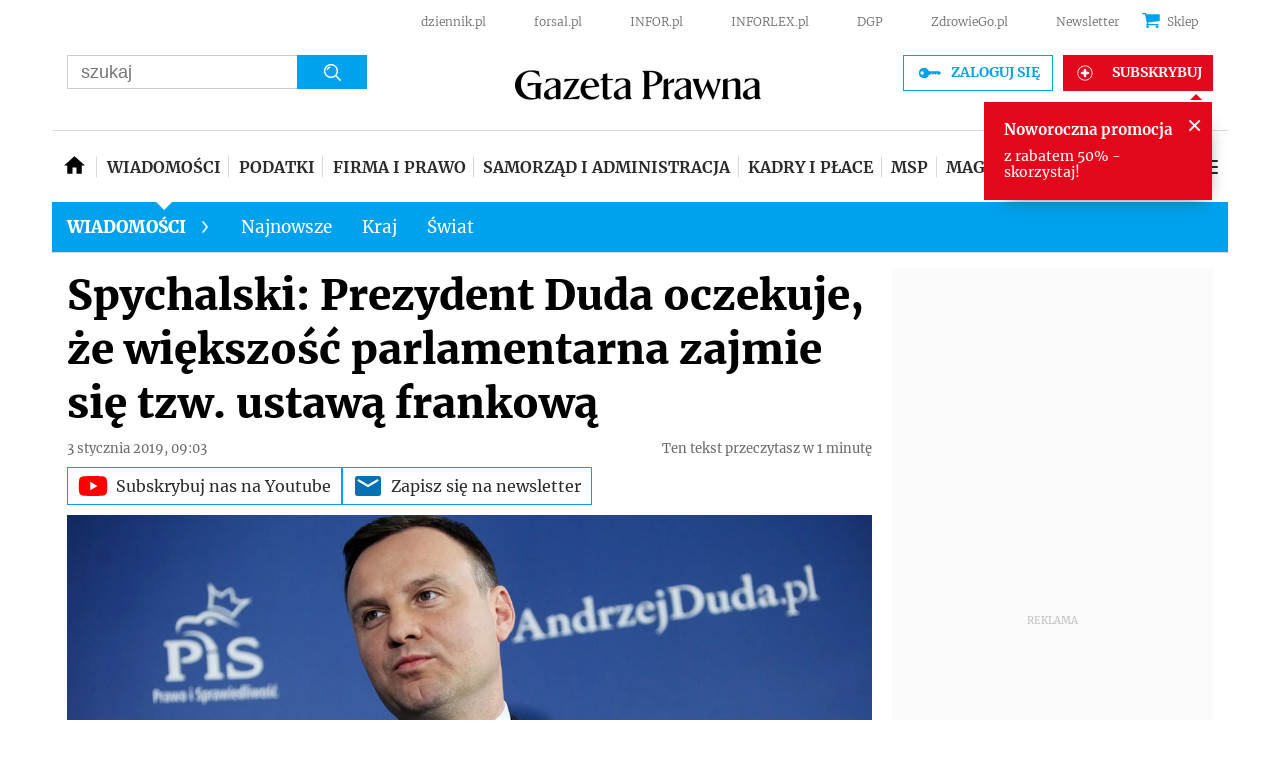

--- FILE ---
content_type: text/html; charset=utf-8
request_url: https://www.google.com/recaptcha/api2/aframe
body_size: 183
content:
<!DOCTYPE HTML><html><head><meta http-equiv="content-type" content="text/html; charset=UTF-8"></head><body><script nonce="cyozJyf-KxgHRAvy4_eDGA">/** Anti-fraud and anti-abuse applications only. See google.com/recaptcha */ try{var clients={'sodar':'https://pagead2.googlesyndication.com/pagead/sodar?'};window.addEventListener("message",function(a){try{if(a.source===window.parent){var b=JSON.parse(a.data);var c=clients[b['id']];if(c){var d=document.createElement('img');d.src=c+b['params']+'&rc='+(localStorage.getItem("rc::a")?sessionStorage.getItem("rc::b"):"");window.document.body.appendChild(d);sessionStorage.setItem("rc::e",parseInt(sessionStorage.getItem("rc::e")||0)+1);localStorage.setItem("rc::h",'1769052166679');}}}catch(b){}});window.parent.postMessage("_grecaptcha_ready", "*");}catch(b){}</script></body></html>

--- FILE ---
content_type: text/css
request_url: https://ocdn.eu/ucs/static/gptheme/567dc5c800e541445a3a1efa02b751e0/build/css/infor_desktop.css
body_size: 68377
content:
body.calculatorPage .topContent .pageContent .extraList,body.calculatorPage .topContent .pageContent .stream{margin-top:0}body.calculatorPage .topContent .detailSection .pageContent,body.calculatorPage .topContent .detailSection .pageWrapper{padding:0}section.calculatorWidget.threeColumns{max-width:1176px;width:100%;display:-ms-flexbox;display:flex;-ms-flex-direction:column;flex-direction:column;-ms-flex-pack:justify;justify-content:space-between;margin-top:10px;padding-top:15px}section.calculatorWidget.threeColumns .groupTitle{position:relative;padding-bottom:10px}section.calculatorWidget.threeColumns .groupTitle::after{position:absolute;left:0;bottom:0;content:"";width:100%;height:3px;background-color:#d9d9da}section.calculatorWidget.threeColumns .groupTitle h2{font-family:Merriweather,sans-serif;color:#a5181c;position:relative;display:inline;padding-bottom:inherit;font-size:32px;font-weight:700;text-transform:uppercase}section.calculatorWidget.threeColumns .groupTitle h2::after{position:absolute;left:0;bottom:0;content:"";width:100%;height:3px;background-color:#a5181c;z-index:2}section.calculatorWidget.threeColumns .listItems{display:-ms-flexbox;display:flex;-ms-flex-wrap:wrap;flex-wrap:wrap}section.calculatorWidget.threeColumns .listItems .item{width:33%;padding:10px 10px 10px 0}section.calculatorWidget.threeColumns .listItems .item .itemTitle{color:#231f20}section.calculatorWidget.threeColumns .listItems .item .itemLead{color:#231f20}.calculatorDetail{width:100%}.calculatorDetail.listMode h1{display:none}.calculatorDetail header{margin:10px 0;position:relative;padding-bottom:10px}.calculatorDetail header h1{font-family:Merriweather,sans-serif;color:#231f20;position:relative;display:inline;padding-bottom:inherit;font-size:32px;font-weight:700}.calculatorDetail .intro{margin:20px 0}@font-face{font-family:Roboto;font-style:normal;font-weight:300;font-display:swap;src:local('Roboto Light'),local('Roboto-Light'),url(https://ocdn.eu/workshopinforocdn/infor/fonts/RobotoLight-ext.woff2) format('woff2');unicode-range:U+0100-024F,U+0259,U+1E00-1EFF,U+2020,U+20A0-20AB,U+20AD-20CF,U+2113,U+2C60-2C7F,U+A720-A7FF}@font-face{font-family:Roboto;font-style:normal;font-weight:300;font-display:swap;src:local('Roboto Light'),local('Roboto-Light'),url(https://ocdn.eu/workshopinforocdn/infor/fonts/RobotoLight.woff2) format('woff2');unicode-range:U+0000-00FF,U+0131,U+0152-0153,U+02BB-02BC,U+02C6,U+02DA,U+02DC,U+2000-206F,U+2074,U+20AC,U+2122,U+2191,U+2193,U+2212,U+2215,U+FEFF,U+FFFD}@font-face{font-family:Roboto;font-style:normal;font-weight:400;font-display:swap;src:local('Roboto'),local('Roboto-Regular'),url(https://ocdn.eu/workshopinforocdn/infor/fonts/RobotoRegular-ext.woff2) format('woff2');unicode-range:U+0100-024F,U+0259,U+1E00-1EFF,U+2020,U+20A0-20AB,U+20AD-20CF,U+2113,U+2C60-2C7F,U+A720-A7FF}@font-face{font-family:Roboto;font-style:normal;font-weight:400;font-display:swap;src:local('Roboto'),local('Roboto-Regular'),url(https://ocdn.eu/workshopinforocdn/infor/fonts/RobotoRegular.woff2) format('woff2');unicode-range:U+0000-00FF,U+0131,U+0152-0153,U+02BB-02BC,U+02C6,U+02DA,U+02DC,U+2000-206F,U+2074,U+20AC,U+2122,U+2191,U+2193,U+2212,U+2215,U+FEFF,U+FFFD}@font-face{font-family:Roboto;font-style:normal;font-weight:700;font-display:swap;src:local('Roboto Bold'),local('Roboto-Bold'),url(https://ocdn.eu/workshopinforocdn/infor/fonts/RobotoBold-ext.woff2) format('woff2');unicode-range:U+0100-024F,U+0259,U+1E00-1EFF,U+2020,U+20A0-20AB,U+20AD-20CF,U+2113,U+2C60-2C7F,U+A720-A7FF}@font-face{font-family:Roboto;font-style:normal;font-weight:700;font-display:swap;src:local('Roboto Bold'),local('Roboto-Bold'),url(https://ocdn.eu/workshopinforocdn/infor/fonts/RobotoBold.woff2) format('woff2');unicode-range:U+0000-00FF,U+0131,U+0152-0153,U+02BB-02BC,U+02C6,U+02DA,U+02DC,U+2000-206F,U+2074,U+20AC,U+2122,U+2191,U+2193,U+2212,U+2215,U+FEFF,U+FFFD}@font-face{font-family:Roboto;font-style:normal;font-weight:900;font-display:swap;src:local('Roboto Black'),local('Roboto-Black'),url(https://ocdn.eu/workshopinforocdn/infor/fonts/RobotoBlack-ext.woff2) format('woff2');unicode-range:U+0100-024F,U+0259,U+1E00-1EFF,U+2020,U+20A0-20AB,U+20AD-20CF,U+2113,U+2C60-2C7F,U+A720-A7FF}@font-face{font-family:Roboto;font-style:normal;font-weight:900;font-display:swap;src:local('Roboto Black'),local('Roboto-Black'),url(https://ocdn.eu/workshopinforocdn/infor/fonts/RobotoBlack.woff2) format('woff2');unicode-range:U+0000-00FF,U+0131,U+0152-0153,U+02BB-02BC,U+02C6,U+02DA,U+02DC,U+2000-206F,U+2074,U+20AC,U+2122,U+2191,U+2193,U+2212,U+2215,U+FEFF,U+FFFD}@font-face{font-family:Merriweather;font-style:normal;font-display:swap;font-weight:300;src:local('Merriweather Light'),local('Merriweather-Light'),url(https://ocdn.eu/forsal/infor/fonts/merriweather-v21-latin-ext_latin-300.woff2) format('woff2')}@font-face{font-family:Merriweather;font-style:normal;font-display:swap;font-weight:400;src:local('Merriweather Regular'),local('Merriweather-Regular'),url(https://ocdn.eu/forsal/infor/fonts/merriweather-v21-latin-ext_latin-regular.woff2) format('woff2')}@font-face{font-family:Merriweather;font-style:italic;font-display:swap;font-weight:300;src:local('Merriweather Light Italic'),local('Merriweather-LightItalic'),url(https://ocdn.eu/forsal/infor/fonts/merriweather-v21-latin-ext_latin-300italic.woff2) format('woff2')}@font-face{font-family:Merriweather;font-style:italic;font-display:swap;font-weight:400;src:local('Merriweather Italic'),local('Merriweather-Italic'),url(https://ocdn.eu/forsal/infor/fonts/merriweather-v21-latin-ext_latin-italic.woff2) format('woff2')}@font-face{font-family:Merriweather;font-style:normal;font-display:swap;font-weight:700;src:local('Merriweather Bold'),local('Merriweather-Bold'),url(https://ocdn.eu/forsal/infor/fonts/merriweather-v21-latin-ext_latin-700.woff2) format('woff2')}@font-face{font-family:Merriweather;font-style:normal;font-display:swap;font-weight:900;src:local('Merriweather Black'),local('Merriweather-Black'),url(https://ocdn.eu/forsal/infor/fonts/merriweather-v21-latin-ext_latin-900.woff2) format('woff2')}@font-face{font-family:Merriweather;font-style:italic;font-display:swap;font-weight:900;src:local('Merriweather Black Italic'),local('Merriweather-BlackItalic'),url(https://ocdn.eu/forsal/infor/fonts/merriweather-v21-latin-ext_latin-900italic.woff2) format('woff2')}@font-face{font-family:Merriweather;font-style:italic;font-display:swap;font-weight:700;src:local('Merriweather Bold Italic'),local('Merriweather-BoldItalic'),url(https://ocdn.eu/forsal/infor/fonts/merriweather-v21-latin-ext_latin-700italic.woff2) format('woff2')}@font-face{font-family:'Roboto Condensed';font-style:normal;font-display:swap;font-weight:300;src:local('Roboto Condensed Light'),local('RobotoCondensed-Light'),url(https://ocdn.eu/forsal/infor/fonts/RobotoCondensed-Light.ttf) format('truetype'),url(https://ocdn.eu/forsal/infor/fonts/roboto-condensed-v18-latin-300.woff2) format('woff2')}@font-face{font-family:'Roboto Condensed';font-style:normal;font-display:swap;font-weight:400;src:local('Roboto Condensed'),local('RobotoCondensed-Regular'),url(https://ocdn.eu/forsal/infor/fonts/RobotoCondensed-Regular.ttf) format('truetype'),url(https://ocdn.eu/forsal/infor/fonts/roboto-condensed-v18-latin-regular.woff2) format('woff2')}@font-face{font-family:'Roboto Condensed';font-style:normal;font-display:swap;font-weight:700;src:local('Roboto Condensed Bold'),local('RobotoCondensed-Bold'),url(https://ocdn.eu/forsal/infor/fonts/RobotoCondensed-Bold.ttf) format('truetype'),url(https://ocdn.eu/forsal/infor/fonts/roboto-condensed-v18-latin-700.woff2) format('woff2')}*{box-sizing:border-box;margin:0;padding:0;text-decoration:none;border:0 none;list-style-type:none}html{scroll-behavior:smooth}body{background-color:#fff;font-family:Merriweather,sans-serif;color:#2b2b2b;background-position:center 20px}a{color:#2b2b2b}a:hover{color:#2b2b2b}#doc{position:relative;margin:0 auto;text-align:left;width:fit-content;min-width:970px;background:0 0;min-height:calc(100vh - 76px)}@media only screen and (max-width:1040px){#doc{min-width:auto;max-width:970px}}.pageWrapper{width:970px;margin:0 auto}@media only screen and (min-width:1200px){.pageWrapper{width:1176px}}.contentStreamWrapper .pageWrapper{padding:0!important}.detailSection,.footer{clear:both}.pageContent{padding:13px;box-sizing:border-box;clear:both}.pageContent .articleDetail,.pageContent .stream{padding-top:15px}.pageContent .articlePaidDetail .articleFooter,.pageContent .articlePaidDetail .bottomAdsBox,.pageContent .articlePaidDetail .commentsBox,.pageContent .articlePaidDetail .detail .image,.pageContent .articlePaidDetail .detail h1,.pageContent .articlePaidDetail .detail h2,.pageContent .articlePaidDetail .detail ul:not(.tableOfContent),.pageContent .articlePaidDetail .detailAllBoxes,.pageContent .articlePaidDetail .embeddedApp,.pageContent .articlePaidDetail .formHelpfulArticle,.pageContent .articlePaidDetail .frameArea,.pageContent .articlePaidDetail .frameWrap,.pageContent .articlePaidDetail .gallery-blocks .galleryBlockType-image,.pageContent .articlePaidDetail .galleryBlockType-paragraph,.pageContent .articlePaidDetail .intro,.pageContent .articlePaidDetail .licenceInfo,.pageContent .articlePaidDetail .mainPhoto,.pageContent .articlePaidDetail .plistaDetailDesktop,.pageContent .articlePaidDetail .preformatted,.pageContent .articlePaidDetail .relatedByTags,.pageContent .articlePaidDetail .relatedTopics,.pageContent .articlePaidDetail .seeAlso,.pageContent .articlePaidDetail .social-container,.pageContent .articlePaidDetail .streamNews,.pageContent .articlePaidDetail .withAttachment,.pageContent .articlePaidDetail p.hyphenate{width:calc(100% - 336px - 20px);margin:0 auto}.pageContent .articlePaidDetail .frameWrap .frameArea{width:100%}.pageContent .articlePaidDetail .fullwidth-block{width:100%!important;margin:15px auto!important}.pageContent .articlePaidDetail .fullwidth-block img{width:100%}.pageContent .articlePaidDetail .articleBody h3{width:calc(100% - 336px - 20px);margin:18px auto}.pageContent .articlePaidDetail .articleBody .example-box h2,.pageContent .articlePaidDetail .articleBody .example-box h3,.pageContent .articlePaidDetail .articleBody .frame-box h2,.pageContent .articlePaidDetail .articleBody .frame-box h3,.pageContent .articlePaidDetail .articleBody .important-box h2,.pageContent .articlePaidDetail .articleBody .important-box h3{width:100%;margin:0 0 10px 0}.pageContent .stream{padding-top:0}.hide{display:none}.detailSection{background-color:#fff}@media only screen and (min-width:1200px){.detailSection .pageContent{width:1176px}}.articleTop{padding:15px 15px 0 15px}.detailSectionBoxAll.rightColumnIsVisible{display:-ms-flexbox;display:flex;-ms-flex-pack:justify;justify-content:space-between;width:100%;background-color:#fff;padding-top:15px}.detailSectionBoxAll.rightColumnIsVisible #leftColumnBox,.detailSectionBoxAll.rightColumnIsVisible .stream{width:100%;max-width:820px;padding-top:0;padding-left:15px}.detailSectionBoxAll.rightColumnIsVisible #leftColumnBox .boxArticleList,.detailSectionBoxAll.rightColumnIsVisible .stream .boxArticleList{margin-top:0}.detailSectionBoxAll.rightColumnIsVisible #rightColumnBox,.detailSectionBoxAll.rightColumnIsVisible .extraList{width:100%;max-width:336px;margin-top:0;padding-right:15px}.dateModified,.datePublished{position:relative;display:block;font-size:14px;margin:0 0 9px;color:#909090}.blueButton{display:inline-block;min-width:109px;color:#fff;font-size:14px;font-weight:700;padding:4px 9px 5px;background:#00a1ed;text-transform:lowercase}.blueButton:active,.blueButton:hover{color:#fff;cursor:pointer}.loaderBlock{display:block;width:100%;min-height:150px;position:relative;margin:0 auto}.loaderBlock .mini-tabs{display:block;margin:0 auto}.loaderBlock.ecommerceDesktopLoader{min-height:260px}.loaderBlock.ecommerceMobileLoader{min-height:500px}.widgetLoader{display:inline-block;position:absolute;width:80px;height:80px;transform:translate(-50%,-50%);top:50%;left:50%}.widgetLoader div{position:absolute;width:6px;height:6px;background:#00a1ed;border-radius:50%;animation:widgetLoader 1.2s linear infinite}.widgetLoader div:nth-child(1){animation-delay:0s;top:37px;left:66px}.widgetLoader div:nth-child(2){animation-delay:-.1s;top:22px;left:62px}.widgetLoader div:nth-child(3){animation-delay:-.2s;top:11px;left:52px}.widgetLoader div:nth-child(4){animation-delay:-.3s;top:7px;left:37px}.widgetLoader div:nth-child(5){animation-delay:-.4s;top:11px;left:22px}.widgetLoader div:nth-child(6){animation-delay:-.5s;top:22px;left:11px}.widgetLoader div:nth-child(7){animation-delay:-.6s;top:37px;left:7px}.widgetLoader div:nth-child(8){animation-delay:-.7s;top:52px;left:11px}.widgetLoader div:nth-child(9){animation-delay:-.8s;top:62px;left:22px}.widgetLoader div:nth-child(10){animation-delay:-.9s;top:66px;left:37px}.widgetLoader div:nth-child(11){animation-delay:-1s;top:62px;left:52px}.widgetLoader div:nth-child(12){animation-delay:-1.1s;top:52px;left:62px}@keyframes widgetLoader{0%,100%,20%,80%{transform:scale(1)}50%{transform:scale(1.5)}}.widget.widgetFeed.paywallSection .widgetContent .titleBox{padding-left:10px}@media screen and (max-width:768px){.widget.widgetFeed.paywallSection .widgetContent .titleBox{margin-bottom:17px;padding:0}.widget.widgetFeed.paywallSection .widgetContent .titleBox .sectionTitle{text-transform:uppercase}}.widget.widgetFeed.paywallSection .widgetContent .topicList{display:-ms-flexbox;display:flex;-ms-flex-wrap:wrap;flex-wrap:wrap;-ms-flex-pack:justify;justify-content:space-between}@media screen and (max-width:768px){.widget.widgetFeed.paywallSection .widgetContent .topicList{-ms-flex-wrap:nowrap;flex-wrap:nowrap;-ms-flex-pack:normal;justify-content:normal;-ms-flex-direction:column;flex-direction:column;line-height:1.3!important}}.widget.widgetFeed.paywallSection .widgetContent .topicList li{padding:0;display:-ms-flexbox;display:flex;-ms-flex-direction:column;flex-direction:column;width:32.33333333%;max-width:32.33333333%;min-width:90px;box-sizing:border-box;margin:0 .5% 10px}.widget.widgetFeed.paywallSection .widgetContent .topicList li:hover{background:0 0}@media screen and (max-width:768px){.widget.widgetFeed.paywallSection .widgetContent .topicList li{width:100%;max-width:100%;margin:0 0 25px!important}.widget.widgetFeed.paywallSection .widgetContent .topicList li:last-of-type{margin-bottom:0!important}}.widget.widgetFeed.paywallSection .widgetContent .topicList li:before{content:none;height:0;border-color:transparent;width:0}.widget.widgetFeed.paywallSection .widgetContent .topicList li a{display:-ms-flexbox;display:flex;-ms-flex-direction:column;flex-direction:column;color:#2b2b2b}@media screen and (max-width:768px){.widget.widgetFeed.paywallSection .widgetContent .topicList li a{-ms-flex-direction:row;flex-direction:row;font-family:Merriweather,sans-serif}}.widget.widgetFeed.paywallSection .widgetContent .topicList li a .imageWrapper{position:relative;text-align:center;margin:0;padding:0;height:auto;max-width:none}.widget.widgetFeed.paywallSection .widgetContent .topicList li a .imageWrapper img{width:100%;height:100%}@media screen and (max-width:768px){.widget.widgetFeed.paywallSection .widgetContent .topicList li a .imageWrapper{width:40%;margin-right:15px}.widget.widgetFeed.paywallSection .widgetContent .topicList li a .imageWrapper img{width:132px;height:75px}}.widget.widgetFeed.paywallSection .widgetContent .topicList li a .popularNewsTitle{padding-top:15px}.widget.widgetFeed.paywallSection .widgetContent .topicList li a .popularNewsTitle span{font-family:Merriweather,sans-serif;font-size:16px;color:#2b2b2b;line-height:1.3}@media screen and (max-width:768px){.widget.widgetFeed.paywallSection .widgetContent .topicList li a .popularNewsTitle{padding-top:0}.widget.widgetFeed.paywallSection .widgetContent .topicList li a .popularNewsTitle span{font-size:17px;font-weight:400}}.listItemHoverBg{content:'';position:absolute;top:0;left:0;bottom:0;width:100%;background-color:rgba(26,135,194,.15);z-index:1;opacity:0;transition:all .3s ease}.articleTitleTypeIcon.galleryIco,.articleTypeIcon.galleryIco{width:24px;height:18px}.articleTitleTypeIcon.galleryIco svg,.articleTypeIcon.galleryIco svg{width:24px;height:18px}.articleTitleTypeIcon.videoIco,.articleTypeIcon.videoIco{width:18px;height:18px}.articleTitleTypeIcon.videoIco svg,.articleTypeIcon.videoIco svg{width:18px;height:18px}.articleTitleTypeIcon.podcastIco,.articleTypeIcon.podcastIco{width:18px;height:18px}.articleTitleTypeIcon.podcastIco svg,.articleTypeIcon.podcastIco svg{width:18px;height:18px}.textWrapper .articleTitleTypeIcon,.textWrapper .articleTypeIcon{position:relative;top:3px;display:inline}.prefixTickerStyle{position:absolute;top:10px;left:10px;z-index:10;display:-ms-flexbox;display:flex}.prefixTickerStyle span{font-family:Merriweather,sans-serif;font-weight:700;font-size:12px;color:#fff;text-transform:uppercase;background-color:#00a1ed;display:inline;padding:2px 6px 1px}.prefixTickerStyle.urgentPrefix span{background-color:#c00}.prefixTickerStyle.longPrefix{text-align:right}.prefixTickerStyle.longPrefix span{display:table-caption}.prefixLabelIn{position:absolute;bottom:0;right:0;font-family:Merriweather,sans-serif;font-size:12px;font-weight:400;color:#d9d9da;text-transform:uppercase}.grayBorderBg::before{position:absolute;left:0;top:0;content:"";width:100%;height:12px;background-image:url(https://ocdn.eu/pulscms/MDA_/0716b629e7f2cfc25019192095214035.png);background-repeat:repeat;background-size:3px 3px;background-color:#fff;z-index:1}.grayBorderBgAfter::after{position:absolute;left:0;bottom:0;content:"";width:100%;height:12px;background-image:url(https://ocdn.eu/pulscms/MDA_/0716b629e7f2cfc25019192095214035.png);background-repeat:repeat;background-size:3px 3px;background-color:#fff;z-index:1}.sourceStyles{position:absolute;top:10px;right:10px;z-index:2}.sourceStyles span img{max-width:120px!important}.prefixAuthorsImg{position:absolute;bottom:10px;left:10px;font-size:12px;color:#fff;background-color:rgba(26,135,194,.5);padding:2px 3px}.topContent>.pageContent{display:-ms-flexbox;display:flex;-ms-flex-pack:justify;justify-content:space-between}.topContent>.pageContent .stream{-ms-flex-preferred-size:68.76%;flex-basis:68.76%}.topContent>.pageContent .extraList{-ms-flex-preferred-size:29.32%;flex-basis:29.32%;margin-left:20px}.topContent>.pageContent .extraList .title .articleTitleTypeIcon{position:relative;top:3px}.extraList{position:relative}.extraList .widget .imageWrapper .additionalFlags{display:none}.content-type-story .pageContent .extraList,.content-type-story .pageContent .stream{margin-top:0}.topContent .pageContent,.topContent .pageWrapper{display:-ms-flexbox;display:flex;-ms-flex-pack:justify;justify-content:space-between;background-color:#fff;padding:15px}@media screen and (max-width:768px){.topContent .pageContent,.topContent .pageWrapper{max-width:742px}}.topContent .pageContent .stream,.topContent .pageWrapper .stream{-ms-flex-preferred-size:70.78%;flex-basis:70.78%;width:auto}.topContent .pageContent .stream .widget .listItem .imageWrapper,.topContent .pageWrapper .stream .widget .listItem .imageWrapper{position:relative;padding-top:56.66%;overflow:hidden}.topContent .pageContent .stream .widget .listItem .imageWrapper .itemImage,.topContent .pageWrapper .stream .widget .listItem .imageWrapper .itemImage{position:absolute;top:50%;left:50%;min-width:100%;transform:translate(-50%,-50%)}.topContent .pageContent .stream .title .articleTitleTypeIcon,.topContent .pageWrapper .stream .title .articleTitleTypeIcon{display:none}.topContent .pageContent .extraList,.topContent .pageWrapper .extraList{-ms-flex-preferred-size:27.32%;flex-basis:27.32%;width:auto}.topContent .detailSection .pageWrapper{background-color:#fff}@media only screen and (min-width:768px) and (max-width:1024px){.extraList .widget.widgetFeed{background:0 0}}.widget{margin-bottom:19px;position:relative}.widget .topBar{border:none}.widget .topBar>div{display:-ms-flexbox;display:flex;-ms-flex-align:end;align-items:flex-end}.widget .topBar>div .sectionTitle{font-size:28px;color:#16222f;display:block;position:relative;padding-left:16px;font-weight:800;text-transform:uppercase}.widget .topBar>div .partnerText{font-size:21px;font-weight:500;color:#bfbfbf;line-height:23px;display:inline-block;margin:0 9px 3px 15px}.widget .topBar>div .partnerText:empty{margin:0 5px 0 0}.widget .topBar>div .partnerImage{display:-ms-flexbox;display:flex;max-width:90px;margin-bottom:2px}.widget .topBar>div .partnerImage img{max-width:100%;max-height:25px}.widget .grid_wrapper{display:-ms-grid;display:grid;grid-gap:17px;overflow:hidden}.widget .grid_wrapper .listItem{display:block;overflow:hidden;position:relative}.widget .grid_wrapper .listItem>a{display:block}.widget .grid_wrapper .listItem>a .itemTitle{position:absolute;z-index:2;width:100%;bottom:0;left:0;color:#16222f;padding:0 12px 10px;background:linear-gradient(to bottom,rgba(0,0,0,0) 0,rgba(0,0,0,.01) 1%,rgba(0,0,0,.4) 61%,rgba(0,0,0,.4) 100%)}.widget>header{display:none}.widget>header span{font-size:18px;font-weight:700;color:#003f65}.widget .listItem a .itemTitle{overflow:hidden;display:block}.widget .listItem a .itemTitle .artAuthor{display:none}.widget .listItem a .imageWrapper{position:relative}.widget .listItem a .imageWrapper .artAuthor{display:block;position:absolute;color:#fff;z-index:10;bottom:13px;left:10px;font-style:italic;font-size:12px;font-weight:300}.widget .listItem a .imageWrapper .artAuthor:before{opacity:0}.widget .listItem a .imageWrapper:before{content:'';position:absolute;top:0;left:0;bottom:0;width:100%;background-color:rgba(26,135,194,.15);z-index:1;opacity:0;transition:all .3s ease}.widget .listItem a:hover .imageWrapper:before{opacity:1;transition:all .3s ease}.widget .listItem a:hover .itemTitle{text-decoration:none}.widget .listItem a:hover .title{display:inline;color:#000;border-bottom:2px solid #0079c7;text-decoration:none}.widget .listItem a:hover .artAuthor:before{content:'';width:100%;height:100%;opacity:.35;background:linear-gradient(to right,rgba(26,135,194,.01) 0,#1a87c2 50%,rgba(26,135,194,0) 100%);position:absolute;top:50%;left:50%;z-index:-1;padding:2px 5px;transform:translate(-50%,-50%);transition:all .3s ease}.widget .imageWrapper .prefixLabel{display:none}.widget .additionalFlags .flag,.widget .additionalFlags .sourceImage{display:inline-block;vertical-align:middle;right:0;margin-top:12px;background:rgba(238,238,238,.9);padding:2px 6px;min-width:0;min-height:0;position:absolute;font-family:Merriweather,sans-serif;font-size:14px;font-weight:900;text-transform:uppercase;white-space:nowrap}.widget .titleBox{padding-top:0;margin-bottom:17px}.widget .titleBox>div.sectionTitle,.widget .titleBox>h1{display:block;width:100%;text-transform:uppercase;position:relative;font-family:Merriweather,sans-serif;font-size:32px;font-weight:700;color:#2b2b2b;padding-bottom:14px;margin-bottom:14px}.widget .titleBox>div.sectionTitle a,.widget .titleBox>h1 a{position:relative;padding-bottom:inherit;color:#2b2b2b}.widget.widgetFeed{margin-bottom:14px}.widget.widgetFeed:last-of-type{margin-top:20px}.widget.widgetFeed .widgetContent .partners{display:-ms-flexbox;display:flex;-ms-flex-wrap:wrap;flex-wrap:wrap;padding-top:10px;position:relative}.widget.widgetFeed .widgetContent .partners::before{content:'';position:absolute;top:0;left:0;width:100%;height:1px;background-color:#d9d9da}.widget.widgetFeed .widgetContent .partners span.title{display:block;width:100%;font-size:14px;color:#818181;margin-bottom:10px}.widget.widgetFeed .widgetContent .partners a.partnerImage{-ms-flex:0 50%;flex:0 50%;margin-bottom:10px}.widget .widgetContent .topicList{margin-top:13px}.widget .widgetContent .topicList li{padding:10px 0;border:none;position:relative;margin:0}.widget .widgetContent .topicList li:first-of-type{padding-top:0}.widget .widgetContent .topicList li:not(:first-of-type) a .popularNewsTitle span:not(.prefixLabel){font-weight:300}.widget .widgetContent .topicList li:not(:first-of-type) a .popularNewsTitle span svg{opacity:.4}.widget .widgetContent .topicList li:not(:first-of-type):before{content:'';position:absolute;top:0;left:0;width:100%;height:1px;background-color:#d9d9da}.widget .widgetContent .topicList li:not(:first-of-type):hover{background:#fff;background:linear-gradient(to right,#fff 0,#f1f0f0 38%,#f1f0f0 61%,#fff 100%)}.widget .widgetContent .topicList li a{margin:0;padding:0;display:-ms-flexbox;display:flex;height:auto}.widget .widgetContent .topicList li a:visited .popularNewsTitle .prefixLabel,.widget .widgetContent .topicList li a:visited .popularNewsTitle>span{color:#818181}.widget .widgetContent .topicList li a:visited .popularNewsTitle span svg{opacity:.4}.widget .widgetContent .topicList li a .imageWrapper{max-width:140px;height:auto;position:relative;overflow:hidden;width:100%;margin-right:12px}.widget .widgetContent .topicList li a .imageWrapper:before{content:'';position:absolute;top:0;left:0;bottom:0;width:100%;background-color:rgba(26,135,194,.15);z-index:1;opacity:0;transition:all .3s ease}.widget .widgetContent .topicList li a .imageWrapper img{display:block;width:100%;margin:0}.widget .widgetContent .topicList li a:hover .imageWrapper:before{opacity:1;transition:all .3s ease}.widget .widgetContent .topicList li a .popularNewsTitle{display:inline-block;width:100%}.widget .widgetContent .topicList li a .popularNewsTitle span{font-size:17px;font-weight:400;color:#2b2b2b}.widget .widgetContent .topicList li a .popularNewsTitle span.prefixLabel{font-weight:800;color:#c00;font-family:Merriweather,sans-serif}.widget .widgetContent .topicList li a .popularNewsTitle span .suffixLabel{font-size:10px;text-transform:uppercase;color:#878585;white-space:nowrap}.widget .widgetContent .topicList li a .popularNewsTitle span svg{opacity:.4}.widget .widgetContent .topicList li a .popularNewsTitle span.articleTitleTypeIcon{position:relative;top:2px;padding-left:2px}.widget .widgetContent .topicList.firstWithImage li:not(:first-of-type) a .imageWrapper{display:none}.widget.module_news .widgetContent .topicList li a .popularNewsTitle span{font-weight:300}.widget.video .videoBox{display:block;min-height:80px;position:relative}.widget.video .topBar>div{-ms-flex-align:center;align-items:center}.widget.video .topBar>div h1{padding-left:0;margin-right:10px}.widget.video .topBar>div .sponsorData{-ms-flex-align:center;align-items:center;display:-ms-flexbox;display:flex}.widget.video .topBar>div .sponsorData a{margin-left:10px}.widget.video h3{font-family:Merriweather,sans-serif;font-weight:700;font-size:26px;color:#231f20;line-height:29px;margin:7px 0}.widget.video .videoWrapper{position:relative;padding-bottom:56.6%}.widget.video .videoWrapper iframe,.widget.video .videoWrapper img{position:absolute;top:0;left:0;right:0;bottom:0;width:100%;height:100%}.widget.video.podcast .videoWrapper{padding-bottom:0}.widget.video.podcast .videoWrapper iframe{position:relative;height:110px}.fullWidth .widget{display:-ms-flexbox;display:flex;-ms-flex-wrap:wrap;flex-wrap:wrap;-ms-flex-pack:justify;justify-content:space-between;-ms-flex-align:start;align-items:flex-start;margin:0;padding:15px}.fullWidth .widget .topBar{-ms-flex-preferred-size:100%;flex-basis:100%;display:-ms-flexbox;display:flex;-ms-flex-pack:justify;justify-content:space-between;-ms-flex-align:center;align-items:center}.fullWidth .widget .topBar .links a{font-size:21px;font-weight:500;display:inline-block;margin:0 12px}.fullWidth .widget .topBar .links a:last-of-type{margin-right:0}.fullWidth .widget .leftColumn .imageWrapper .flag,.fullWidth .widget .leftColumn .imageWrapper .sourceImage{display:inline-block;vertical-align:middle;right:0;margin-top:5px;background:rgba(226,230,239,.5);padding:7px 14px;max-height:35px;max-width:180px;min-width:0;min-height:0;position:absolute;font-family:Merriweather,sans-serif;font-size:12px;text-transform:uppercase;white-space:nowrap}.fullWidth .widget .leftColumn .itemTitle{overflow:hidden;position:relative;line-height:1.2em}.fullWidth .widget .leftColumn .articleTitleTypeIcon{display:none}.fullWidth .widget .rightColumn{-ms-flex-preferred-size:29.32%;flex-basis:29.32%;position:relative;width:auto}.fullWidth .widget .rightColumn .imageWrapper:after{opacity:0}.fullWidth .widget .rightColumn .imageWrapper .additionalFlags{display:none}.fullWidth .widget .rightColumn .listItem{width:100%;padding:10px 0;border:none;position:relative;margin:0}.fullWidth .widget .rightColumn .listItem a{display:-ms-flexbox;display:flex;-ms-flex-align:start;align-items:flex-start}.fullWidth .widget .rightColumn .listItem a .imageWrapper{max-width:120px;width:100%;height:68px;overflow:hidden;margin-right:10px}.fullWidth .widget .rightColumn .listItem a .imageWrapper .additionalFlags{display:none}.fullWidth .widget .rightColumn .listItem a .itemTitle{width:100%}.fullWidth .widget .rightColumn .listItem a .itemTitle .title{margin-right:8px}.fullWidth .widget .rightColumn .listItem a .itemTitle .articleTitleTypeIcon{position:relative;top:2px;padding-left:2px;display:inline-block;vertical-align:middle}.fullWidth .widget .rightColumn .listItem a .itemTitle .articleTitleTypeIcon svg{opacity:.4}.fullWidth .widget .rightColumn .listItem a .itemTitle .flag{font-size:10px;text-transform:uppercase;color:#6b6b6b;white-space:nowrap}.fullWidth .widget .rightColumn .listItem:first-of-type{padding:0 0 10px}.fullWidth .widget .rightColumn .listItem:hover{background:#fff;background:linear-gradient(to right,#fff 0,#f1f0f0 38%,#f1f0f0 61%,#fff 100%)}.fullWidth .widget .rightColumn .listItem:hover .title{border:none}.fullWidth .widget .rightColumn .listItem a .itemTitle{font-size:16px;overflow:hidden;position:relative;line-height:1.2em}.fullWidth .widget .rightColumn .listItem:nth-of-type(n+2):before{content:'';position:absolute;top:0;left:0;width:100%;height:1px;background-color:#d9d9da}.fullWidth .widget .rightColumn .listItem:nth-of-type(n+2) a .itemTitle{-ms-flex-preferred-size:100%;flex-basis:100%}.fullWidth .widget .rightColumn .listItem.noImage .itemTitle{font-weight:400}.fullWidth .widget.noAd .leftColumn{-ms-flex-preferred-size:68.936%;flex-basis:68.936%;display:-ms-flexbox;display:flex;-ms-flex-pack:justify;justify-content:space-between;-ms-flex-wrap:wrap;flex-wrap:wrap}.fullWidth .widget.noAd .leftColumn .listItem{-ms-flex-preferred-size:49%;flex-basis:49%}.fullWidth .widget.noAd .leftColumn .listItem a{display:block}.fullWidth .widget.noAd .leftColumn .listItem a .imageWrapper{max-height:217px;overflow:hidden}.fullWidth .widget.noAd .leftColumn .listItem a .imageWrapper .itemImage{display:block;width:100%}.fullWidth .widget.noAd .leftColumn .listItem a .itemTitle{display:block;margin-bottom:14px;padding-bottom:4px;margin-top:6px}.fullWidth .widget.noAd .leftColumn .listItem:nth-of-type(n+3){-ms-flex-preferred-size:32%;flex-basis:32%}.fullWidth .widget.noAd .leftColumn .listItem:nth-of-type(n+3) a .imageWrapper{max-height:142px;overflow:hidden}.fullWidth .widget.withAd .leftColumn{-ms-flex-preferred-size:68.936%;flex-basis:68.936%}.fullWidth .widget.withAd .leftColumn .listItem a{display:block}.fullWidth .widget.withAd .leftColumn .listItem a .imageWrapper{overflow:hidden}.fullWidth .widget.withAd .leftColumn .listItem a .imageWrapper .itemImage{display:block;width:100%}.fullWidth .widget.withAd .leftColumn .listItem a .itemTitle{display:block}.fullWidth .widget.withAd .leftColumn .listItem:first-of-type{float:left;width:70%}.fullWidth .widget.withAd .leftColumn .listItem:first-of-type a .imageWrapper{max-height:293px;overflow:hidden}.fullWidth .widget.withAd .leftColumn .listItem:first-of-type a .itemTitle{margin-top:6px;line-height:34px;font-size:28px;padding-bottom:4px}.fullWidth .widget.withAd .leftColumn .listItem:nth-of-type(n+2){float:right;width:28%}.fullWidth .widget.withAd .leftColumn .listItem:nth-of-type(n+2) a .imageWrapper{max-height:142px;overflow:hidden}.fullWidth .widget.withAd .leftColumn .listItem:nth-of-type(n+2) a .itemTitle{padding-bottom:4px;margin-bottom:9px;margin-top:5px;line-height:23px}.fullWidth .widget.withAd .leftColumn .listItem:nth-of-type(3):after{content:'';display:block;clear:both;width:100%}.fullWidth .widget.withAd .leftColumn .listItem:nth-of-type(4){clear:both;float:left;width:49%}.fullWidth .widget.withAd .leftColumn .listItem:nth-of-type(4):before{content:'';display:block;clear:both}.fullWidth .widget.withAd .leftColumn .listItem:nth-of-type(4) a .imageWrapper{max-height:217px;overflow:hidden}.fullWidth .widget.withAd .leftColumn .listItem:nth-of-type(5){float:right;width:49%}.fullWidth .widget.withAd .leftColumn .listItem:nth-of-type(5):before{content:'';display:block;clear:both}.fullWidth .widget.withAd .leftColumn .listItem:nth-of-type(5) a .imageWrapper{max-height:217px;overflow:hidden}.fullWidth .widget.widgetFeed .widgetContent{width:100%;padding:20px 15px;position:relative}.fullWidth .widget.widgetFeed .widgetContent:before{content:'';position:absolute;background:#f1f0f0;top:0;bottom:0;left:50%;transform:translate(-50%,0);width:100%;z-index:0}@media only screen and (min-width:768px) and (max-width:1024px){.fullWidth .widget.widgetFeed .widgetContent:before{display:none}}.fullWidth .widget.widgetFeed .widgetContent .titleBox{display:-ms-flexbox;display:flex;-ms-flex-align:end;align-items:flex-end}.fullWidth .widget.widgetFeed .widgetContent .titleBox div.sectionTitle,.fullWidth .widget.widgetFeed .widgetContent .titleBox h1{color:#16222f}.fullWidth .widget.widgetFeed .widgetContent .titleBox span.sufix{color:#bfbfbf;font-size:14px;display:inline-block;text-transform:none;margin-left:15px;font-weight:400;z-index:1}.fullWidth .widget.widgetFeed .widgetContent .topicList{display:-ms-flexbox;display:flex;-ms-flex-pack:justify;justify-content:space-between}.fullWidth .widget.widgetFeed .widgetContent .topicList li{-ms-flex-preferred-size:24%;flex-basis:24%;display:block;padding:0}.fullWidth .widget.widgetFeed .widgetContent .topicList li:hover{background:0 0}.fullWidth .widget.widgetFeed .widgetContent .topicList li:before{content:none}.fullWidth .widget.widgetFeed .widgetContent .topicList a{display:block;margin-right:10px}.fullWidth .widget.widgetFeed .widgetContent .topicList .imageWrapper{position:relative;overflow:hidden;margin-right:0;max-width:initial;height:auto}.fullWidth .widget.widgetFeed .widgetContent .topicList .popularNewsTitle{padding:10px 0 0}.fullWidth .widget.widgetFeed .widgetContent .topicList .popularNewsTitle span{font-size:18px;font-weight:400}.fullWidth .widget.widgetFeed .widgetContent .topicList .popularNewsTitle span svg{opacity:.4}.prefixLabel{text-transform:uppercase;font-weight:800}.prefixLabel.komentarze,.prefixLabel.opinia,.prefixLabel.tylko-u-nas{color:#0079c7}.prefixLabel.na-zywo,.prefixLabel.pilne{color:#c00}@media (max-width:640px){.widget{padding:0 20px}.widget .listItem{width:100%}}@media only screen and (max-width:1200px){.topContent .pageContent .stream{width:calc(100% - 336px - 20px);-ms-flex-preferred-size:auto;flex-basis:auto}.topContent .pageContent .extraList{width:336px;-ms-flex-preferred-size:auto;flex-basis:auto}}@media screen and (max-width:768px){.topContent .pageContent .stream{width:calc(100% - 276px - 20px);-ms-flex-preferred-size:auto;flex-basis:auto}.topContent .pageContent .extraList{width:276px;-ms-flex-preferred-size:auto;flex-basis:auto}.pageContent.fullWidth{max-width:742px}}.floatingSpecBox{position:relative;width:auto;height:auto}.imageWrapper{position:relative}.imageWrapper .authorFromHpList,.imageWrapper .sourceTitle{font-size:12px;color:#fff;background-color:rgba(26,135,194,.15);padding:2px 3px}.imageWrapper .sourceTitle{display:block;width:fit-content;margin-top:2px}.imageWrapper .sourceTitle::before{content:"";display:block}.imageWrapper .prefixTicker{position:absolute;top:10px;left:10px;z-index:10;display:-ms-flexbox;display:flex}.imageWrapper .prefixTicker span{font-family:Merriweather,sans-serif;font-weight:700;font-size:12px;color:#fff;text-transform:uppercase;background-color:#00a1ed;display:inline;padding:2px 6px 1px}.imageWrapper .prefixTicker.urgentPrefix span{background-color:#c00}.imageWrapper .prefixTicker.longPrefix{text-align:right}.imageWrapper .prefixTicker.longPrefix span{display:table-caption}.imageWrapper .sources{position:absolute;top:10px;right:10px;z-index:2}.imageWrapper .sources span img{max-width:120px!important}.imageWrapper .authors{position:absolute;bottom:10px;left:10px;font-size:12px;color:#fff;background-color:rgba(26,135,194,.5);padding:2px 3px}.textWrapper .prefixTicker{position:absolute;top:10px;left:10px;z-index:10;display:-ms-flexbox;display:flex;position:relative;top:auto;left:auto;display:inline}.textWrapper .prefixTicker span{font-family:Merriweather,sans-serif;font-weight:700;font-size:12px;color:#fff;text-transform:uppercase;background-color:#00a1ed;display:inline;padding:2px 6px 1px}.textWrapper .prefixTicker.urgentPrefix span{background-color:#c00}.textWrapper .prefixTicker.longPrefix{text-align:right}.textWrapper .prefixTicker.longPrefix span{display:table-caption}.textWrapper .title{display:inline}.textWrapper .flag{display:block;font-size:10px;font-weight:300;color:#6b6b6b;text-transform:uppercase;margin:4px 0}@media only screen and (min-width:768px) and (max-width:1366px){.fullWidth .widget .leftColumn{position:relative;float:left;width:calc(100% - 336px - 20px)}.fullWidth .widget .rightColumn{position:relative;float:right;width:336px}.fullWidth .widget.noAd .leftColumn,.fullWidth .widget.noAd .rightColumn,.fullWidth .widget.withAd .leftColumn,.fullWidth .widget.withAd .rightColumn{-ms-flex-preferred-size:auto;flex-basis:auto}}.prefixLabelIn{font-size:12px!important;font-weight:400!important}.clearfix{clear:both}.plistaSgDesktop{padding:15px}.widget.tagsPage{background-color:#fff;margin:0;padding:15px}.plistaCategoryDesktop{padding:15px;background-color:#fff}.detailSection .widget.widgetFeed .titleBox,.topUpWidgets .widget.widgetFeed .titleBox,.topWidgets .widget.widgetFeed .titleBox{position:relative;padding:20px 0 0 0}.detailSection .widget.widgetFeed .titleBox::before,.topUpWidgets .widget.widgetFeed .titleBox::before,.topWidgets .widget.widgetFeed .titleBox::before{position:absolute;left:0;top:0;content:"";width:100%;height:12px;background-image:url(https://ocdn.eu/pulscms/MDA_/0716b629e7f2cfc25019192095214035.png);background-repeat:repeat;background-size:3px 3px;background-color:#fff;z-index:1}.detailSection .widget.widgetFeed .titleBox div.sectionTitle,.detailSection .widget.widgetFeed .titleBox h1,.topUpWidgets .widget.widgetFeed .titleBox div.sectionTitle,.topUpWidgets .widget.widgetFeed .titleBox h1,.topWidgets .widget.widgetFeed .titleBox div.sectionTitle,.topWidgets .widget.widgetFeed .titleBox h1{position:relative;display:-ms-flexbox;display:flex;-ms-flex-align:center;align-items:center;text-transform:uppercase;font-family:Merriweather,sans-serif;font-size:23px;font-weight:800;color:#2b2b2b;padding:0}.detailSection .widget.widgetFeed .titleBox div.sectionTitle a,.detailSection .widget.widgetFeed .titleBox h1 a,.topUpWidgets .widget.widgetFeed .titleBox div.sectionTitle a,.topUpWidgets .widget.widgetFeed .titleBox h1 a,.topWidgets .widget.widgetFeed .titleBox div.sectionTitle a,.topWidgets .widget.widgetFeed .titleBox h1 a{font-family:Merriweather,sans-serif;font-size:23px;color:#2b2b2b;padding:0}.stream{position:relative;overflow:hidden;padding-top:25px}.stream .pgMenuBlock{float:left;width:100%;margin:40px 0}.stream .pgMenuBlock a{color:#005081;margin:18px 0;display:block;font-size:18px;text-align:center;outline:0;font-weight:700;text-transform:uppercase}.stream .pgMenuBlock .prevPage{float:left}.stream .pgMenuBlock .prevPage::before{content:"\00AB";padding-right:5px;margin-top:-2px;float:left}.stream .pgMenuBlock .nextPage{float:right}.stream .pgMenuBlock .nextPage::after{content:"\00BB";padding-left:5px;margin-top:-2px;float:right}.editorsTitle h1,.listTitle h1{width:620px;margin:0 0 35px;font-size:41px;font-weight:400;color:#3e3e3e;line-height:41px;text-transform:uppercase}.boxArticleList{display:-ms-flexbox;display:flex;-ms-flex-wrap:wrap;flex-wrap:wrap;-ms-flex-direction:row;flex-direction:row;-ms-flex-pack:justify;justify-content:space-between;width:100%;margin-top:30px}.boxArticleList .widgetContent{width:100%}.boxArticleList .listItem{position:relative;display:block;float:left;width:100%;margin-bottom:15px;padding-bottom:15px}.boxArticleList .listItem::after{content:'';position:absolute;bottom:0;left:0;width:100%;height:1px;background-color:#d9d9da}.boxArticleList .listItem .comentatorExtendedResults{clear:both}.boxArticleList .listItem .comentatorExtendedResults>a::after{content:'';clear:both;display:block}.boxArticleList .listItem .comentatorExtendedResults>a.onlyLiveSign{padding-bottom:15px}.boxArticleList .listItem .comentatorExtendedResults>a>div.clubs,.boxArticleList .listItem .comentatorExtendedResults>a>div.liveblogInfo,.boxArticleList .listItem .comentatorExtendedResults>a>div.matchProgress{display:block;float:left}.boxArticleList .listItem .comentatorExtendedResults>a>div.clubs:after,.boxArticleList .listItem .comentatorExtendedResults>a>div.clubs:before,.boxArticleList .listItem .comentatorExtendedResults>a>div.liveblogInfo:after,.boxArticleList .listItem .comentatorExtendedResults>a>div.liveblogInfo:before,.boxArticleList .listItem .comentatorExtendedResults>a>div.matchProgress:after,.boxArticleList .listItem .comentatorExtendedResults>a>div.matchProgress:before{content:'';clear:both;display:block}.boxArticleList .listItem .comentatorExtendedResults.widget{margin-bottom:0}.boxArticleList .listItem .itemImage{margin-top:0}.boxArticleList .listItem .lb_Tennis .clubs{width:50%}.boxArticleList .listItem .lb_Tennis .clubs .logo{border-radius:50%;width:calc(25% - 10px)}.boxArticleList .listItem .lb_Tennis .clubs#firstClub .logo{margin:10px 0 10px 10px}.boxArticleList .listItem .lb_Tennis .clubs#secondClub .logo{margin:10px 10px 10px 0}.boxArticleList .listItem .lb_Tennis .matchProgress{display:none}.boxArticleList .listItem .lb_Basketball .matchProgress .scores,.boxArticleList .listItem .lb_Handball .matchProgress .scores,.boxArticleList .listItem .lb_Speedway .matchProgress .scores{font-size:55px}.boxArticleList .listItem .clubs{width:40%;font-size:0;padding:5px 0}.boxArticleList .listItem .clubs#secondClub{float:right;text-align:right}.boxArticleList .listItem .clubs>*{display:inline-block;vertical-align:middle}.boxArticleList .listItem .clubs .logo{width:30%;height:auto;max-height:100%}.boxArticleList .listItem .clubs .teamName{text-align:center;font-size:25px;width:70%}.boxArticleList .listItem .matchProgress{width:20%;padding:5px 0}.boxArticleList .listItem .matchProgress .scores{text-align:center;font-size:78px;font-weight:700;line-height:100px}.boxArticleList .listItem .matchProgress .scores em{font-style:normal}.boxArticleList .listItem .liveblogInfo{width:20%;text-align:center;transform:translate(0,50%);position:relative}.boxArticleList .listItem .liveblogInfo em{font-style:normal}.boxArticleList .listItem .islivesign{text-align:center;text-transform:uppercase;color:#000;background:#ffd200;font-size:15px;font-weight:600;padding:5px 0}.boxArticleList .listItem #secondClub .logo.first{display:none}.boxArticleList .listItem a{display:block;clear:both}.boxArticleList .listItem .itemTitle{color:#202427;font-size:30px;margin:21px 0 14px;display:inline;font-weight:700;letter-spacing:-1px}.boxArticleList .listItem .datePublished{width:100%;margin-top:10px;padding:0 0 0 22px}.boxArticleList .listItem .datePublished .clock{position:absolute;top:50%;transform:translateY(-50%);left:-5px;width:28px;height:28px}.boxArticleList .listItem .itemLead{margin-top:16px;font-size:18px;font-weight:700;line-height:1.625;display:block;width:100%}.boxArticleList .listItem .breadcrumbs{font-size:14px;padding:0 0 9px;clear:both;float:left;font-weight:500}.boxArticleList .listItem .breadcrumbs span{padding:0;margin:0;text-transform:capitalize}.boxArticleList .listItem .breadcrumbs span a{display:inline;color:#000}.boxArticleList .listItem .breadcrumbs span a::after{content:" \203a ";display:inline;margin-left:2px}.boxArticleList .listItem .breadcrumbs span:last-child a::after{content:""}.boxArticleList .listItem .imageWrapper{position:relative;margin-bottom:5px}.boxArticleList .listItem .itemImage{width:100%;display:block;height:294px;margin-top:32px}.boxArticleList .listItem .flag{bottom:auto;left:auto;position:absolute;top:0;right:0;z-index:1;text-transform:uppercase;color:#000;font-size:11px;font-weight:700;padding:7px 10px;background:#ffd40e}.boxArticleList .listItem .mediaType{background:url(../../images/media-type-icons.png) no-repeat;width:47px;height:47px;position:absolute;bottom:15px;right:30px;z-index:2;text-indent:-9999px}.boxArticleList .listItem .mediaGallery{background-position:0 0}.boxArticleList .listItem .itemMedia{fill:#fff;position:absolute;bottom:20px;right:20px;width:60px;height:60px}.boxArticleList .listItem .mediaVideo{background-position:0 -64px}.boxArticleList .listItem .relatedMaterials_1 .itemTitle{font-size:23px;line-height:28px}.boxArticleList .listItem .relatedMaterials_1 .itemLead{width:620px;font-size:14px}.boxArticleList .listItem .relatedMaterials_2 .itemTitle{font-size:23px;line-height:28px;height:87px;margin-bottom:0}.boxArticleList .listItem .relatedMaterials_2 .itemLead{width:195px;font-size:14px}.boxArticleList .listItem a{display:-ms-flexbox;display:flex;-ms-flex-wrap:wrap;flex-wrap:wrap;-ms-flex-flow:row;flex-flow:row;-ms-flex-pack:justify;justify-content:space-between}.boxArticleList .listItem a .imageWrapper{-ms-flex-preferred-size:40%;flex-basis:40%;margin-right:20px;position:relative;padding-top:22%!important;margin-bottom:0;width:100%;height:0}.boxArticleList .listItem a .imageWrapper .itemImage{position:absolute;height:100%;width:100%;top:0;left:0;object-fit:cover;display:block;margin-top:0}.boxArticleList .listItem a .textWrapper{-ms-flex-preferred-size:60%;flex-basis:60%}.boxArticleList .listItem a .textWrapper .itemTitle{font-family:Merriweather,sans-serif;font-size:24px;display:inline;padding-bottom:0}.boxArticleList .listItem a .textWrapper .itemTitle::after{display:none}.boxArticleList .listItem a .textWrapper .intro{font-family:Merriweather,sans-serif;font-size:17px;margin-top:5px;display:block}.mainpage.local .boxArticleList .listItem:nth-of-type(5n+2),.mainpage.local .boxArticleList .listItem:nth-of-type(5n+3),.mainpage.local .boxArticleList .listItem:nth-of-type(5n+4),.mainpage.local .boxArticleList .listItem:nth-of-type(5n+5){-ms-flex-pack:justify;justify-content:space-between;-ms-flex-preferred-size:48.85%;flex-basis:48.85%;width:48.85%}.mainpage.local .boxArticleList .listItem:nth-of-type(5n+2) a,.mainpage.local .boxArticleList .listItem:nth-of-type(5n+3) a,.mainpage.local .boxArticleList .listItem:nth-of-type(5n+4) a,.mainpage.local .boxArticleList .listItem:nth-of-type(5n+5) a{display:-ms-flexbox;display:flex;-ms-flex-direction:column;flex-direction:column}.mainpage.local .boxArticleList .listItem:nth-of-type(5n+2) a .imageWrapper,.mainpage.local .boxArticleList .listItem:nth-of-type(5n+3) a .imageWrapper,.mainpage.local .boxArticleList .listItem:nth-of-type(5n+4) a .imageWrapper,.mainpage.local .boxArticleList .listItem:nth-of-type(5n+5) a .imageWrapper{-ms-flex-order:-1;order:-1;width:100%;height:0;position:relative;padding-top:56.8%;margin-bottom:0}.mainpage.local .boxArticleList .listItem:nth-of-type(5n+2) a .imageWrapper img,.mainpage.local .boxArticleList .listItem:nth-of-type(5n+3) a .imageWrapper img,.mainpage.local .boxArticleList .listItem:nth-of-type(5n+4) a .imageWrapper img,.mainpage.local .boxArticleList .listItem:nth-of-type(5n+5) a .imageWrapper img{margin-top:0;height:100%;width:100%;object-fit:cover;position:absolute;top:0;left:0}.mainpage.local .boxArticleList .listItem:nth-of-type(5n+2) a .itemTitle,.mainpage.local .boxArticleList .listItem:nth-of-type(5n+3) a .itemTitle,.mainpage.local .boxArticleList .listItem:nth-of-type(5n+4) a .itemTitle,.mainpage.local .boxArticleList .listItem:nth-of-type(5n+5) a .itemTitle{color:#000;margin:13px 0 0;font-size:20px;line-height:27px}.mainpage.local .boxArticleList .listItem:nth-of-type(5n+2) a .itemLead,.mainpage.local .boxArticleList .listItem:nth-of-type(5n+3) a .itemLead,.mainpage.local .boxArticleList .listItem:nth-of-type(5n+4) a .itemLead,.mainpage.local .boxArticleList .listItem:nth-of-type(5n+5) a .itemLead{display:none}.relatedMaterials_1{margin-top:25px;clear:both;margin-bottom:20px}.relatedMaterials_1 .itemTitle{margin:0 0 5px;padding:0 0 10px;font-weight:400;font-size:23px;line-height:28px;display:table-cell;vertical-align:middle}.relatedMaterials_1 .imageWrapper img.itemImage{width:160px;margin:0;height:auto;float:left}.relatedMaterials_1 .itemLead{width:620px;font-size:14px;line-height:19px;float:right;margin-top:0;padding-top:0}.relatedMaterials_1 .itemLead.noImg{width:100%}.relatedMaterials_2{margin-top:25px;clear:both}.relatedMaterials_2 .itemTitle{margin:0;padding:0 0 10px;font-weight:400;font-size:23px;line-height:28px;display:table-cell;vertical-align:middle;height:87px}.relatedMaterials_2 .imageWrapper img.itemImage{width:160px;margin:0;height:auto;float:left}.relatedMaterials_2 .itemLead{width:195px;font-size:14px;line-height:19px;float:right;margin-top:0;padding-top:0}.relatedMaterials_2 .relatedMaterials_2_1{float:left;width:47%}.relatedMaterials_2 .relatedMaterials_2_2{float:right;width:47%}.hyphenate{-webkit-hyphens:auto;-ms-hyphens:auto;hyphens:auto;text-align:left}.showMore{float:left;width:100%;margin:0 0 40px;cursor:pointer}.showMore .more{margin:5px 0 0;text-align:center;border:solid 1px #000;display:block;text-transform:uppercase;padding:10px;font-size:15px;line-height:25px;position:relative;color:#000;font-weight:500;clear:both}.showMore .more:after{content:"\25BC";font-size:15px;padding-left:7px;transform:rotate(90deg)}@media screen and (min-width:1150px){.stream{margin-top:0}.boxArticleList .listItem .itemImage{width:100%;height:369px;margin-top:10px}}.feedCounting a{position:relative}.feedCounting a .counter{position:absolute;line-height:1;top:0;left:0;font-size:30px}.feedCounting a .textWrapper{padding:0 0 20px 30px}.feedCounting a .textWrapper .prefixTicker{position:absolute;top:10px;left:10px;z-index:10;display:-ms-flexbox;display:flex;position:relative;top:auto;bottom:auto;right:auto;left:auto;display:inline;margin-right:5px}.feedCounting a .textWrapper .prefixTicker span{font-family:Merriweather,sans-serif;font-weight:700;font-size:12px;color:#fff;text-transform:uppercase;background-color:#00a1ed;display:inline;padding:2px 6px 1px}.feedCounting a .textWrapper .prefixTicker.urgentPrefix span{background-color:#c00}.feedCounting a .textWrapper .prefixTicker.longPrefix{text-align:right}.feedCounting a .textWrapper .prefixTicker.longPrefix span{display:table-caption}.feedCounting a .textWrapper .title{font-weight:700;font-size:17px}.feedCounting a .textWrapper .flag{display:block;font-size:10px;font-weight:300;color:#6b6b6b;text-transform:uppercase;margin:4px 0}.feedCounting a:last-of-type{padding-bottom:0}.feedCounting a:last-of-type .textWrapper{padding-bottom:0}.feedOpinions{margin:0}.feedOpinions .widgetContent>a{position:relative;display:-ms-flexbox;display:flex;-ms-flex-pack:justify;justify-content:space-between;padding-bottom:15px}.feedOpinions .widgetContent>a::after{content:'';position:absolute;width:100%;height:1px;background:#d9d9da;left:0;bottom:15px}.feedOpinions .widgetContent>a .textWrapper{padding:0 10px 15px 0}.feedOpinions .widgetContent>a .textWrapper .prefixTicker{position:absolute;top:10px;left:10px;z-index:10;display:-ms-flexbox;display:flex;position:relative;top:auto;bottom:auto;right:auto;left:auto;display:inline;margin-right:5px}.feedOpinions .widgetContent>a .textWrapper .prefixTicker span{font-family:Merriweather,sans-serif;font-weight:700;font-size:12px;color:#fff;text-transform:uppercase;background-color:#00a1ed;display:inline;padding:2px 6px 1px}.feedOpinions .widgetContent>a .textWrapper .prefixTicker.urgentPrefix span{background-color:#c00}.feedOpinions .widgetContent>a .textWrapper .prefixTicker.longPrefix{text-align:right}.feedOpinions .widgetContent>a .textWrapper .prefixTicker.longPrefix span{display:table-caption}.feedOpinions .widgetContent>a .textWrapper .title{font-weight:700;font-size:17px}.feedOpinions .widgetContent>a .textWrapper .flag{display:block;font-size:10px;font-weight:300;color:#6b6b6b;text-transform:uppercase;margin:4px 0}.feedOpinions .widgetContent>a .textWrapper .author{display:block;color:#6b6b6b;font-size:12px;margin-bottom:5px}.feedOpinions .widgetContent>a:last-of-type{padding-bottom:0}.feedOpinions .widgetContent>a:last-of-type::after{display:none}.feedDefault .textWrapper .title{font-size:17px;font-weight:700;margin-bottom:10px;display:block}.feedDefault .textWrapper .intro{font-size:17px;font-weight:300;line-height:25px;display:block;margin-bottom:10px}.feedDefault .textWrapper .flag{text-transform:uppercase;color:#6b6b6b;font-weight:400;font-size:10px;display:block;margin-top:5px}.feedBulletPoints .widgetContent>a{padding-left:15px;padding-bottom:10px;position:relative;display:block}.feedBulletPoints .widgetContent>a::before{position:absolute;top:5px;left:0;content:"";width:5px;height:5px;border-radius:50%;background-color:#00a1ed}.feedBulletPoints .widgetContent>a.bulletFrom_subtitle::before{top:8px}.feedBulletPoints .widgetContent>a .bullet{display:block;font-size:12px;color:#6b6b6b;margin-bottom:3px}.feedBulletPoints .widgetContent>a .textWrapper .title{font-size:17px;font-weight:700;display:block}@media screen and (max-width:1149px){.boxArticleList .listItem .relatedMaterials_1 .itemTitle{font-size:20px}.boxArticleList .listItem .relatedMaterials_1 .itemLead{width:500px}.boxArticleList .listItem .relatedMaterials_2 .itemTitle{font-size:20px}.boxArticleList .listItem .relatedMaterials_2 .itemLead{width:190px;font-size:13px}.relatedMaterials_1 .itemTitle{font-size:20px}.relatedMaterials_1 .imageWrapper img.itemImage{width:120px}.relatedMaterials_1 .itemLead{width:500px}.relatedMaterials_2 .itemTitle{font-size:20px}.relatedMaterials_2 .imageWrapper img.itemImage{width:100px}.relatedMaterials_2 .itemLead{width:190px;font-size:13px;line-height:19px}.relatedMaterials_2 .itemLead.noImg{width:100%}}.boxDriverInList{overflow:hidden;margin-bottom:10px}.boxDriverInList .boxDriverInListItem{display:block;width:148px;height:173px;float:left;margin-left:10px;background-color:#fbfbfb;box-sizing:border-box;border:1px solid #efefef}.boxDriverInList .boxDriverInListItem:last-child{display:none}.boxDriverInList .boxDriverInListItem img{display:block;width:100%;height:83px}.boxDriverInList .boxDriverInListItem .titleBlock{vertical-align:top;margin:5px 10px}.boxDriverInList .boxDriverInListItem .titleBlock .title{display:inline;font-weight:500;font-size:14px;color:#000;max-height:58px;overflow:hidden;line-height:19px}.boxDriverInList .boxDriverInListItem .titleBlock .topic{color:#898989;display:block;font-weight:700;height:17px;overflow:hidden;font-family:Verdana,sans-serif;font-size:11px}.boxDriverInList .boxDriverInListItem .titleBlock.naShort{height:32px}.boxDriverInList .boxDriverInListItem .native{padding:5px 0 0 5px}.boxDriverInList .boxDriverInListItem .native img{width:auto;height:auto;max-width:140px;max-height:15px}.boxDriverInList .boxDriverInListItem:hover .title{border-bottom:solid 1px #ffd200}.boxDriverInList .boxDriverInListItemFirst{margin-left:0}@media only screen and (min-width:1150px){.boxDriverInList .boxDriverInListItemFirst{margin-left:0}.boxDriverInList .boxDriverInListItem:last-child{display:block}}.upperBar{display:-ms-flexbox;display:flex;-ms-flex-pack:justify;justify-content:space-between;margin-bottom:30px}.upperBar .search,.upperBar .sort{display:-ms-flexbox;display:flex;-ms-flex-align:center;align-items:center;position:relative}.upperBar .search #result,.upperBar .sort #result{position:absolute;opacity:0;transition:all .4s ease;top:80%;width:100%;left:0;background:#fff;box-shadow:0 3px 7px rgba(0,0,0,.2);padding:30px 15px 15px;border:1px solid #ccc}.upperBar .search #result:before,.upperBar .sort #result:before{content:'Autorzy';color:#666;position:absolute;top:10px}.upperBar .search #result a,.upperBar .sort #result a{display:block;width:100%;margin:3px 0;font-weight:600}.upperBar form{display:-ms-flexbox;display:flex}.upperBar form button{margin-left:6px;line-height:34px;height:34px;padding:0 12px;text-align:center;color:#fff;background:#00a1ed}.upperBar input,.upperBar select{display:block;border:1px solid #ccc;line-height:34px;height:34px;margin-left:6px;padding:0 12px}#alphabet{display:-ms-flexbox;display:flex;-ms-flex-pack:justify;justify-content:space-between;margin-bottom:20px}#alphabet li a{text-transform:uppercase;font-weight:800;font-size:30px}#alphabet li a:hover{color:#00a1ed}#displayLetter{font-size:80px;line-height:80px;text-transform:uppercase;margin-bottom:20px;font-weight:800;color:#00a1ed}.boxAuthorsList{min-height:22.2vh;padding-bottom:35px}.boxAuthorsList,.showMore{display:-ms-flexbox;display:flex;-ms-flex-pack:start;justify-content:flex-start;-ms-flex-wrap:wrap;flex-wrap:wrap;-ms-flex-align:start;align-items:flex-start;-ms-flex-line-pack:start;align-content:flex-start}.boxAuthorsList .authorsItem,.showMore .authorsItem{width:25%;-ms-flex-preferred-size:25%;flex-basis:25%;margin:0 0 15px!important;font-weight:700;padding:0 10px 0 0;display:block}.boxAuthorsList .authorsItem:hover,.showMore .authorsItem:hover{color:#00a1ed}.boxAuthorsList .authorsItem .authorsName,.showMore .authorsItem .authorsName{color:#000;font-size:16px;letter-spacing:0}.boxAuthorsList .authorsItem .authorsFunction,.showMore .authorsItem .authorsFunction{display:none}.boxAuthorsList .authorsItem .authorsImage,.showMore .authorsItem .authorsImage{display:none}.boxAuthorsList .authorsItem:nth-child(3n),.showMore .authorsItem:nth-child(3n){margin-right:0}.boxAuthorsList .authorsItem:nth-child(4n),.showMore .authorsItem:nth-child(4n){margin-left:0}.boxAuthorsList .authorsItem:first-child,.showMore .authorsItem:first-child{margin-left:0}.boxAuthorsList .more,.showMore .more{width:100%}@media only screen and (min-width:1150px){.boxAuthorsList .authorsItem{margin:0 5px 15px 0}.boxAuthorsList .authorsItem:nth-child(3n){margin-right:5px}}strong{font-weight:700}svg{animation:none!important}.articleDetail .reportTitle{margin-top:20px;font-size:20px;color:#666;font-weight:400}.bestOfonet,.widgetFeed{margin-bottom:40px}.bestOfonet .topicList li,.widgetFeed .topicList li{border-bottom:1px dotted #dadada}.bestOfonet .topicList li a,.widgetFeed .topicList li a{position:relative;margin:10px 0;padding-bottom:7px}.bestOfonet .topicList li a .popularNewsImg img,.widgetFeed .topicList li a .popularNewsImg img{width:82px;height:82px;float:left}.bestOfonet .topicList li a .popularNewsTitle,.widgetFeed .topicList li a .popularNewsTitle{font-size:14px;line-height:22px;font-weight:500;color:#000}[data-content-container=articleDetail] .widget.widgetFeed li{min-height:82px;padding:0 0 15px;margin-bottom:15px}[data-content-container=articleDetail] .widget.widgetFeed li:before{top:-15px!important}[data-content-container=articleDetail] .widget.widgetFeed li:last-of-type{margin-bottom:0}[data-content-container=articleDetail] .widget.widgetFeed li:hover{background:0 0!important}[data-content-container=articleDetail] .widget.widgetFeed li a{-ms-flex-align:start;align-items:start;overflow:visible}[data-content-container=articleDetail] .widget.widgetFeed li a .imageWrapper img{margin:0}[data-content-container=articleDetail] .widget.widgetFeed li a .popularNewsTitle{width:calc(100% - 140px);font-size:16px;font-weight:500;line-height:19px}[data-content-container=articleDetail] .widget.widgetFeed li a .popularNewsTitle h3{display:block;position:relative;font-size:16px;line-height:1.2em;color:#000!important;font-weight:500}.frameTitle{position:relative;z-index:2;padding:0 0 0 12px;color:#16222f;font-size:28px;font-weight:800;line-height:26px;text-transform:uppercase}.frameArticleTitle{color:#000;font-size:18px;font-weight:700;line-height:22px;padding-bottom:12px}.frameButtons{text-align:center}.promoFrame{text-align:left;padding:15px;background:#f6f6f6}.promoFrame.withQuotation{max-width:none}.promoFrame .description{padding:0 15px}.promoFrame.withQuotation{background:#fff;margin:20px 0 20px 20px;padding:15px 0 15px 15px}.promoFrame.withProbe{background:#fff}.promoFrame.withImage.imageVertical{float:right;width:342px;margin:5px 0 10px 20px;text-align:left;padding:0 8px 0 0;height:284px;overflow:hidden;position:relative;background:#f0f0f0}.promoFrame.withImage.imageVertical img{float:left;margin-right:15px}.promoFrame.withImage.imageVertical .title{font-weight:700;font-size:16px;line-height:20px;margin:10px 0 10px;text-align:left;position:relative;z-index:1;padding:10px 0 0 10px}.promoFrame.withImage.imageVertical .description{font-size:14px;line-height:21px;position:relative;z-index:1}.promoFrame.withImage.imageVertical .formTools.buttonLeft{max-width:130px;overflow:hidden;white-space:nowrap;padding:0!important}.promoFrame.withImage.imageVertical .formTools.buttonLeft a{padding:0 10px}.promoFrame.withImage.imageHorizontal{float:right;width:342px;margin:5px 0 10px 20px;text-align:left;padding:0 8px 0 0;overflow:hidden;position:relative;background:#f0f0f0}.promoFrame .frameImageWrapper{position:relative;height:100%;width:40%;overflow:hidden;margin-right:15px}.promoFrame .frameImageWrapper img{height:100%;width:auto;object-fit:contain}.promoFrame .frameImageWrapper.vertical{height:auto;width:auto}.promoFrame .frameImageWrapper.vertical:empty{margin:0;width:auto}.promoFrame .promoFrameLabelAndButtonWrapper{width:60%}.promoFrame blockquote{margin:0 10px}.promoFrame blockquote p{font-size:21px;line-height:29px}.promoFrame blockquote footer{text-align:right;font-size:15px}.promoFrame .quotation{font-size:21px}.promoFrame .quotation footer{text-align:left;font-size:16px;font-style:italic;height:35px;position:absolute;text-transform:none}.pulse2PromoFrame{float:none;margin:0 auto}.pulse2PromoFrame.floatLeft{float:left;margin:5px 20px 10px 0}.pulse2PromoFrame.floatRight{float:right;margin:5px 0 10px 20px}.pulse2PromoFrame.generalFrame a{font-weight:700}.pulse2PromoFrame .embeddedApp{width:auto}.pulse2PromoFrame .image{width:80%;margin-left:10%;margin-right:10%}.pulse2PromoFrame .image .imageWrapper{width:100%}.pulse2PromoFrame ul li{margin-left:15px}.pulse2PromoFrame.withQuotation{background:#fff;margin:20px auto;padding:15px 0}.pulse2PromoFrame.withQuotation svg{width:34px;height:27px;position:relative;top:24px;left:0}.pulse2PromoFrame.imageHorizontal.withDescription .title{position:relative;color:#000}.mediaMowiaWidget .topicBlock h3{border-bottom:solid 1px #dcdcdc;position:relative;z-index:2;padding:0 0 6px 16px}.mediaMowiaWidget .topicBlock h3:before{height:30px;width:30px;background:#ffd40e;content:"";border-radius:100%;position:absolute;left:0;top:-3px;z-index:-1}.mediaMowiaWidget .topicBlock .mediaMowiaTopicList li{border-bottom-style:dotted}.mediaMowiaWidget .topicBlock .mediaMowiaTopicList li span{font-size:14px;font-weight:500;padding-left:20px}.mediaMowiaWidget .topicBlock .mediaMowiaTopicList li.lastItem{border:none}.mediaMowiaWidget .topicBlock img{margin-bottom:0}.mediaMowiaWidget span{font-family:Merriweather,sans-serif;color:#000;font-size:15px;margin-right:5px;letter-spacing:normal}.mediaMowiaWidget .widget-header:after{display:none}.talkback_comments{display:block;background:#ffd200;width:147px;height:33px;line-height:33px;float:left;margin-right:20px;position:relative;font-size:12px;font-weight:500;text-align:center;box-sizing:border-box;padding:0 43px 0 0;color:#000}.talkback_comments .talkback_counter{background:#fff;border:1px solid #dcdcdc;position:absolute;height:100%;box-sizing:border-box;right:0;top:0;width:43px;text-align:center}.talkback_comments .talkback_counter:after{background:url(../../images/comment.gif) no-repeat;content:"";width:7px;height:6px;position:absolute;bottom:-6px;right:-1px}.talkback_comments_supl{display:block;width:147px;height:15px;margin-right:20px}.detailContentWrapper{position:relative}.detailContentWrapper .detail h2{font-family:Merriweather,sans-serif;font-size:32px;margin:18px 0}.detailContentWrapper .detail h2.tableOfContent{scroll-margin-top:115px}.detailContentWrapper .detail h3{font-family:Merriweather,sans-serif;font-size:26px;margin:18px 0}.contentShareLeft{width:80px;position:absolute;top:35vh;margin-left:10px;z-index:200}@media screen and (max-width:1300px){.contentShareLeft{display:none}}.contentShareLeft #content-share-top{opacity:0;pointer-events:none;transition:opacity .3s ease;position:fixed;top:100px;left:10px}.contentShareLeft #content-share-top.fadeOutTop{opacity:1;pointer-events:auto}@media screen and (max-width:1200px){.contentShareLeft #content-share-top{top:51px}}@media screen and (max-width:1120px){.contentShareLeft #content-share-top{top:41px}}.contentShareLeft a{display:block;position:relative}.contentShareLeft svg{fill:#fff;width:50px;height:50px;padding:10px;display:block;margin:5px 0;box-sizing:border-box}.contentShareLeft .icoHome svg{background:#4a6bb6;stroke:#fff}.contentShareLeft .icoEmail svg{background:#5f5f5f}.contentShareLeft .icoFB svg{background:#305791}.contentShareLeft .icoTw svg{background:#2ca8d2}.articleDetail .teaserPodcastWrapper,.articleTop .teaserPodcastWrapper{clear:both}.articleDetail .datesBox,.articleTop .datesBox{display:-ms-flexbox;display:flex}.articleDetail .datePublished,.articleDetail .readingTime,.articleTop .datePublished,.articleTop .readingTime{display:inline-block;float:none;font-size:13px;color:#6b6b6b;margin-bottom:0;padding:0}.articleDetail .dateModified,.articleTop .dateModified{font-size:13px;color:#6b6b6b;float:none;margin-left:5px}.articleDetail .readingTime,.articleTop .readingTime{display:block;color:#6b6b6b}.dateWrapper{width:100%;display:block}.articleDetail .breadcrumbs,.articleTop .breadcrumbs{font-size:13px;margin-bottom:15px}.articleDetail .breadcrumbs i,.articleTop .breadcrumbs i{color:#818181}.articleDetail .breadcrumbs .breadcrumbItem,.articleTop .breadcrumbs .breadcrumbItem{display:inline-block}.articleDetail .breadcrumbs .breadcrumbItem:after,.articleTop .breadcrumbs .breadcrumbItem:after{content:"\00bb";margin-left:5px;color:rgba(0,105,140,.5)}.articleDetail .breadcrumbs .breadcrumbItem:nth-last-child(2),.articleTop .breadcrumbs .breadcrumbItem:nth-last-child(2){font-weight:700}.articleDetail .breadcrumbs .breadcrumbItem:last-child:after,.articleTop .breadcrumbs .breadcrumbItem:last-child:after{content:""}.articleDetail .articleTopBar,.articleTop .articleTopBar{display:-ms-flexbox;display:flex;-ms-flex-pack:justify;justify-content:space-between;margin-bottom:10px;max-width:820px;color:#6b6b6b}.articleDetail .articleTopBar .author,.articleTop .articleTopBar .author{display:-ms-flexbox;display:flex}.articleDetail .articleTopBar .author .authDesc,.articleTop .articleTopBar .author .authDesc{display:none;margin-right:10px}.articleDetail .articleTopBar .author .authorDate,.articleTop .articleTopBar .author .authorDate{display:-ms-flexbox;display:flex;-ms-flex-direction:column;flex-direction:column}.articleDetail .articleTopBar .author .authBox,.articleTop .articleTopBar .author .authBox{margin-bottom:5px}.articleDetail .articleTopBar .author .authBox .person,.articleTop .articleTopBar .author .authBox .person{display:-ms-inline-flexbox;display:inline-flex;-ms-flex-align:center;align-items:center}.articleDetail .articleTopBar .author .authBox .person img,.articleTop .articleTopBar .author .authBox .person img{margin-right:10px}.articleDetail .articleTopBar .author .authBox a,.articleTop .articleTopBar .author .authBox a{font-size:13px;font-weight:400;color:#6b6b6b}.articleDetail .articleTopBar .readingTime,.articleTop .articleTopBar .readingTime{text-align:right}.articleDetail .articleTopBar .readingTime .sponsored,.articleTop .articleTopBar .readingTime .sponsored{font-size:13px;margin-bottom:5px}.articleDetail .source,.articleTop .source{color:#909090;display:inline-block}.articleDetail .source img,.articleTop .source img{height:30px;vertical-align:bottom;margin-right:10px;margin-bottom:10px}.articleDetail .sponsored,.articleTop .sponsored{font-size:16px;font-weight:300;margin-bottom:11px;display:block;width:100%}.extraList .widget:first-child .titleBox{margin-top:0}.pageContent{padding:0}@media (max-width:1200px){.pageContent{display:flow-root}}.pageContent .mainTitle{font-family:Merriweather,sans-serif;font-size:42px;font-weight:900;line-height:1.3;margin:0 0 10px;color:#000}.pageContent .detailSection{display:block;padding:0}@media screen and (max-width:1040px){.pageContent .detailSection{display:block}}.pageContent .detailSection.withPaywall{display:-ms-flexbox;display:flex;-ms-flex-pack:justify;justify-content:space-between;background-color:#fff}.pageContent.adult-only .detailSection{display:none}.detailContainer .pageWrapper{padding:0}.proxyDetail{display:block}.caption{color:#4b4b4b;font-size:13px;margin-top:9px;position:relative}.caption .imageDescription{display:block}.caption .imageDescription .subcaption{color:#818181;font-style:italic}.mainPhoto{margin-bottom:10px;position:relative;display:-ms-flexbox;display:flex;-ms-flex-direction:column;flex-direction:column;-ms-flex-align:center;align-items:center}.mainPhoto img{width:100%;display:block}.mainPhoto .copyright{font-size:13px;padding:2px;display:block;color:#fff;background:rgba(0,0,0,.5);position:absolute;bottom:0;right:-1px;transform:rotate(270deg) translateX(100%);transform-origin:bottom right;max-height:440px;font-weight:500}.pageContent .articleDetail,.pageContent .articlePaidDetail,.pageContent .liveblogArticle{padding-top:0}.pageContent .articleDetail p a,.pageContent .articlePaidDetail p a,.pageContent .liveblogArticle p a{text-decoration:none;color:#00a1ed}.pageContent .articleDetail p a:focus,.pageContent .articleDetail p a:hover,.pageContent .articlePaidDetail p a:focus,.pageContent .articlePaidDetail p a:hover,.pageContent .liveblogArticle p a:focus,.pageContent .liveblogArticle p a:hover{text-decoration:underline}.pageContent .articleDetail p a:visited,.pageContent .articlePaidDetail p a:visited,.pageContent .liveblogArticle p a:visited{color:#818181}.pageContent .articleDetail .articleBody p,.pageContent .articleDetail .intro p,.pageContent .articlePaidDetail .articleBody p,.pageContent .articlePaidDetail .intro p,.pageContent .liveblogArticle .articleBody p,.pageContent .liveblogArticle .intro p{font-size:20px;line-height:1.6;margin:18px 0}.pageContent .articleDetail .articleBody h2:before,.pageContent .articleDetail .intro h2:before,.pageContent .articlePaidDetail .articleBody h2:before,.pageContent .articlePaidDetail .intro h2:before,.pageContent .liveblogArticle .articleBody h2:before,.pageContent .liveblogArticle .intro h2:before{display:none}.pageContent .articleDetail .firstList,.pageContent .articleDetail .intro,.pageContent .articlePaidDetail .firstList,.pageContent .articlePaidDetail .intro,.pageContent .liveblogArticle .firstList,.pageContent .liveblogArticle .intro{font-size:24px;line-height:1.6;font-weight:700;margin:0 0 25px 0}.pageContent .articleDetail .intro,.pageContent .articlePaidDetail .intro,.pageContent .liveblogArticle .intro{font-size:24px;font-weight:700;line-height:1.6;margin:0 0 18px 0}.pageContent .articleDetail ul.tableOfContent,.pageContent .articleDetail ul[data-scroll=bullet],.pageContent .articlePaidDetail ul.tableOfContent,.pageContent .articlePaidDetail ul[data-scroll=bullet],.pageContent .liveblogArticle ul.tableOfContent,.pageContent .liveblogArticle ul[data-scroll=bullet]{padding-left:10px}.pageContent .articleDetail ul.tableOfContent.tableOfContent,.pageContent .articleDetail ul[data-scroll=bullet].tableOfContent,.pageContent .articlePaidDetail ul.tableOfContent.tableOfContent,.pageContent .articlePaidDetail ul[data-scroll=bullet].tableOfContent,.pageContent .liveblogArticle ul.tableOfContent.tableOfContent,.pageContent .liveblogArticle ul[data-scroll=bullet].tableOfContent{padding:10px 0 0 10px;margin-left:0}.pageContent .articleDetail ul.tableOfContent .firstListItem,.pageContent .articleDetail ul[data-scroll=bullet] .firstListItem,.pageContent .articlePaidDetail ul.tableOfContent .firstListItem,.pageContent .articlePaidDetail ul[data-scroll=bullet] .firstListItem,.pageContent .liveblogArticle ul.tableOfContent .firstListItem,.pageContent .liveblogArticle ul[data-scroll=bullet] .firstListItem{position:relative;line-height:1.625;padding-left:24px;margin:0 0 18px 0;font-size:20px}.pageContent .articleDetail ul.tableOfContent .firstListItem::before,.pageContent .articleDetail ul[data-scroll=bullet] .firstListItem::before,.pageContent .articlePaidDetail ul.tableOfContent .firstListItem::before,.pageContent .articlePaidDetail ul[data-scroll=bullet] .firstListItem::before,.pageContent .liveblogArticle ul.tableOfContent .firstListItem::before,.pageContent .liveblogArticle ul[data-scroll=bullet] .firstListItem::before{content:">";font-size:19px;color:#00a1ed;padding-right:7px}.pageContent .articleDetail ul.tableOfContent .firstListItem:empty::before,.pageContent .articleDetail ul[data-scroll=bullet] .firstListItem:empty::before,.pageContent .articlePaidDetail ul.tableOfContent .firstListItem:empty::before,.pageContent .articlePaidDetail ul[data-scroll=bullet] .firstListItem:empty::before,.pageContent .liveblogArticle ul.tableOfContent .firstListItem:empty::before,.pageContent .liveblogArticle ul[data-scroll=bullet] .firstListItem:empty::before{display:none}.pageContent .articleDetail ul.tableOfContent .firstListItem a,.pageContent .articleDetail ul[data-scroll=bullet] .firstListItem a,.pageContent .articlePaidDetail ul.tableOfContent .firstListItem a,.pageContent .articlePaidDetail ul[data-scroll=bullet] .firstListItem a,.pageContent .liveblogArticle ul.tableOfContent .firstListItem a,.pageContent .liveblogArticle ul[data-scroll=bullet] .firstListItem a{color:#00a1ed}.pageContent .articleDetail ul.tableOfContent .firstListItem a:focus,.pageContent .articleDetail ul.tableOfContent .firstListItem a:hover,.pageContent .articleDetail ul[data-scroll=bullet] .firstListItem a:focus,.pageContent .articleDetail ul[data-scroll=bullet] .firstListItem a:hover,.pageContent .articlePaidDetail ul.tableOfContent .firstListItem a:focus,.pageContent .articlePaidDetail ul.tableOfContent .firstListItem a:hover,.pageContent .articlePaidDetail ul[data-scroll=bullet] .firstListItem a:focus,.pageContent .articlePaidDetail ul[data-scroll=bullet] .firstListItem a:hover,.pageContent .liveblogArticle ul.tableOfContent .firstListItem a:focus,.pageContent .liveblogArticle ul.tableOfContent .firstListItem a:hover,.pageContent .liveblogArticle ul[data-scroll=bullet] .firstListItem a:focus,.pageContent .liveblogArticle ul[data-scroll=bullet] .firstListItem a:hover{text-decoration:underline}.pageContent .articleDetail ul.tableOfContent .firstListItem a:visited,.pageContent .articleDetail ul[data-scroll=bullet] .firstListItem a:visited,.pageContent .articlePaidDetail ul.tableOfContent .firstListItem a:visited,.pageContent .articlePaidDetail ul[data-scroll=bullet] .firstListItem a:visited,.pageContent .liveblogArticle ul.tableOfContent .firstListItem a:visited,.pageContent .liveblogArticle ul[data-scroll=bullet] .firstListItem a:visited{color:#818181}.pageContent .articleDetail .promoFrame,.pageContent .articlePaidDetail .promoFrame,.pageContent .liveblogArticle .promoFrame{text-align:left;background:#f6f6f6}.pageContent .articleDetail .promoFrame .frameHeader,.pageContent .articlePaidDetail .promoFrame .frameHeader,.pageContent .liveblogArticle .promoFrame .frameHeader{position:relative;display:-ms-flexbox;display:flex;font-family:Merriweather,sans-serif}.pageContent .articleDetail .promoFrame .frameHeader:after,.pageContent .articlePaidDetail .promoFrame .frameHeader:after,.pageContent .liveblogArticle .promoFrame .frameHeader:after{position:absolute;left:0;bottom:0;content:"";width:100%;height:3px;background-color:#d9d9da}.pageContent .articleDetail .promoFrame .frameHeader .frameTitle,.pageContent .articlePaidDetail .promoFrame .frameHeader .frameTitle,.pageContent .liveblogArticle .promoFrame .frameHeader .frameTitle{color:#00a1ed;padding:0 0 15px 0;margin:0;float:left}.pageContent .articleDetail .promoFrame .frameHeader .frameTitle:after,.pageContent .articlePaidDetail .promoFrame .frameHeader .frameTitle:after,.pageContent .liveblogArticle .promoFrame .frameHeader .frameTitle:after{position:absolute;left:0;bottom:0;content:"";width:100%;height:3px;background-color:#00a1ed;z-index:2}.pageContent .articleDetail .promoFrame a,.pageContent .articlePaidDetail .promoFrame a,.pageContent .liveblogArticle .promoFrame a{position:relative;display:-ms-flexbox;display:flex;-ms-flex-align:center;align-items:center;width:100%;height:180px;z-index:10}@media (max-width:1200px){.pageContent .articleDetail .promoFrame a,.pageContent .articlePaidDetail .promoFrame a,.pageContent .liveblogArticle .promoFrame a{height:150px}}.pageContent .articleDetail .promoFrame a .title,.pageContent .articlePaidDetail .promoFrame a .title,.pageContent .liveblogArticle .promoFrame a .title{display:block;font-family:Merriweather,sans-serif;font-weight:700;font-size:18px;line-height:1.625;margin:19px 0 15px 0;text-align:left}.pageContent .articleDetail .promoFrame a .intro,.pageContent .articlePaidDetail .promoFrame a .intro,.pageContent .liveblogArticle .promoFrame a .intro{display:block;font-weight:400;font-size:14px;line-height:1.625;margin:0 0 15px 0;text-align:left}.pageContent .articleDetail .promoFrame a .articleReadMoreLabel,.pageContent .articlePaidDetail .promoFrame a .articleReadMoreLabel,.pageContent .liveblogArticle .promoFrame a .articleReadMoreLabel{background-color:#00a1ed;max-width:50%;margin:0 auto}.pageContent .articleDetail .promoFrame a .articleReadMoreLabel .label p,.pageContent .articlePaidDetail .promoFrame a .articleReadMoreLabel .label p,.pageContent .liveblogArticle .promoFrame a .articleReadMoreLabel .label p{font-size:14px;font-weight:400;color:#fff;text-transform:lowercase;padding:9px 3px;margin:18px 0 0 0}.pageContent .articleDetail .promoFrame.imageVertical img,.pageContent .articlePaidDetail .promoFrame.imageVertical img,.pageContent .liveblogArticle .promoFrame.imageVertical img{float:left;margin-right:14px}.pageContent .articleDetail .promoFrame ul,.pageContent .articlePaidDetail .promoFrame ul,.pageContent .liveblogArticle .promoFrame ul{margin-top:5px;margin-left:0;margin-bottom:0;list-style-type:none;padding:5px 20px}.pageContent .articleDetail .promoFrame ul li,.pageContent .articlePaidDetail .promoFrame ul li,.pageContent .liveblogArticle .promoFrame ul li{list-style-type:none}.pageContent .articleDetail .promoFrame ul.singleElement li,.pageContent .articlePaidDetail .promoFrame ul.singleElement li,.pageContent .liveblogArticle .promoFrame ul.singleElement li{background:0 0;padding-left:0}.pageContent .articleDetail .promoFrame.withQuotation,.pageContent .articlePaidDetail .promoFrame.withQuotation,.pageContent .liveblogArticle .promoFrame.withQuotation{background:0 0;margin:0 0 20px 20px;padding:20px 0 15px 74px;position:relative;width:100%}.pageContent .articleDetail .promoFrame.withProbe,.pageContent .articlePaidDetail .promoFrame.withProbe,.pageContent .liveblogArticle .promoFrame.withProbe{background:#fff}.pageContent .articleDetail .promoFrame.withImage.imageVertical,.pageContent .articlePaidDetail .promoFrame.withImage.imageVertical,.pageContent .liveblogArticle .promoFrame.withImage.imageVertical{float:right;width:342px;margin:5px 0 10px 20px;text-align:left;padding:0 8px 0 0;height:284px;overflow:hidden;position:relative;background:#f0f0f0}.pageContent .articleDetail .promoFrame.withImage.imageVertical img,.pageContent .articlePaidDetail .promoFrame.withImage.imageVertical img,.pageContent .liveblogArticle .promoFrame.withImage.imageVertical img{float:left;margin-right:15px}.pageContent .articleDetail .promoFrame.withImage.imageVertical .title,.pageContent .articlePaidDetail .promoFrame.withImage.imageVertical .title,.pageContent .liveblogArticle .promoFrame.withImage.imageVertical .title{font-weight:700;font-size:16px;line-height:20px;margin:10px 0 10px;text-align:left;position:relative;z-index:1;padding:10px 0 0 10px}.pageContent .articleDetail .promoFrame.withImage.imageVertical .formTools.buttonLeft,.pageContent .articlePaidDetail .promoFrame.withImage.imageVertical .formTools.buttonLeft,.pageContent .liveblogArticle .promoFrame.withImage.imageVertical .formTools.buttonLeft{max-width:130px;overflow:hidden;white-space:nowrap;padding:0!important}.pageContent .articleDetail .promoFrame.withImage.imageVertical .formTools.buttonLeft a,.pageContent .articlePaidDetail .promoFrame.withImage.imageVertical .formTools.buttonLeft a,.pageContent .liveblogArticle .promoFrame.withImage.imageVertical .formTools.buttonLeft a{padding:0 10px}.pageContent .articleDetail .promoFrame.withImage.imageHorizontal,.pageContent .articlePaidDetail .promoFrame.withImage.imageHorizontal,.pageContent .liveblogArticle .promoFrame.withImage.imageHorizontal{float:right;width:342px;margin:5px 0 10px 20px;text-align:left;position:relative;background:#f0f0f0}.pageContent .articleDetail .promoFrame.withImage.imageHorizontal .frameImageWrapper,.pageContent .articlePaidDetail .promoFrame.withImage.imageHorizontal .frameImageWrapper,.pageContent .liveblogArticle .promoFrame.withImage.imageHorizontal .frameImageWrapper{position:relative}.pageContent .articleDetail .promoFrame.withImage.imageHorizontal .title,.pageContent .articlePaidDetail .promoFrame.withImage.imageHorizontal .title,.pageContent .liveblogArticle .promoFrame.withImage.imageHorizontal .title{font-weight:700;font-size:16px;line-height:20px;margin:10px 0;text-align:left;z-index:3;bottom:10px;padding:0 20px;color:#000}.pageContent .articleDetail .promoFrame.withImage.imageHorizontal.withDescription .title,.pageContent .articlePaidDetail .promoFrame.withImage.imageHorizontal.withDescription .title,.pageContent .liveblogArticle .promoFrame.withImage.imageHorizontal.withDescription .title{position:absolute;color:#fff}.pageContent .articleDetail .promoFrame blockquote,.pageContent .articlePaidDetail .promoFrame blockquote,.pageContent .liveblogArticle .promoFrame blockquote{margin:0 10px}.pageContent .articleDetail .promoFrame blockquote p,.pageContent .articlePaidDetail .promoFrame blockquote p,.pageContent .liveblogArticle .promoFrame blockquote p{font-size:20px;line-height:26px;font-weight:700;margin:0}.pageContent .articleDetail .promoFrame blockquote footer,.pageContent .articlePaidDetail .promoFrame blockquote footer,.pageContent .liveblogArticle .promoFrame blockquote footer{text-align:right;font-size:16px}.pageContent .articleDetail .promoFrame .quotation,.pageContent .articlePaidDetail .promoFrame .quotation,.pageContent .liveblogArticle .promoFrame .quotation{font-size:16px}.pageContent .articleDetail .promoFrame .quotation footer,.pageContent .articlePaidDetail .promoFrame .quotation footer,.pageContent .liveblogArticle .promoFrame .quotation footer{text-align:left;font-size:17px;height:35px;text-transform:none}.pageContent .articleDetail .promoFrame.pulse2PromoFrame h1,.pageContent .articlePaidDetail .promoFrame.pulse2PromoFrame h1,.pageContent .liveblogArticle .promoFrame.pulse2PromoFrame h1{font-size:28px;font-weight:800;text-transform:uppercase;position:relative;padding-left:13px;margin-bottom:22px}.pageContent .articleDetail .promoFrame.pulse2PromoFrame.floatLeft,.pageContent .articlePaidDetail .promoFrame.pulse2PromoFrame.floatLeft,.pageContent .liveblogArticle .promoFrame.pulse2PromoFrame.floatLeft{clear:left;float:left;width:300px;margin:5px 20px 10px 0}.pageContent .articleDetail .promoFrame.pulse2PromoFrame.floatLeft.withImage,.pageContent .articlePaidDetail .promoFrame.pulse2PromoFrame.floatLeft.withImage,.pageContent .liveblogArticle .promoFrame.pulse2PromoFrame.floatLeft.withImage{width:320px}.pageContent .articleDetail .promoFrame.pulse2PromoFrame.floatRight,.pageContent .articlePaidDetail .promoFrame.pulse2PromoFrame.floatRight,.pageContent .liveblogArticle .promoFrame.pulse2PromoFrame.floatRight{clear:right;float:right;width:300px;margin:5px 0 10px 20px}.pageContent .articleDetail .promoFrame.pulse2PromoFrame.generalFrame a,.pageContent .articlePaidDetail .promoFrame.pulse2PromoFrame.generalFrame a,.pageContent .liveblogArticle .promoFrame.pulse2PromoFrame.generalFrame a{font-weight:700}.pageContent .articleDetail .promoFrame.pulse2PromoFrame.oldFrame,.pageContent .articlePaidDetail .promoFrame.pulse2PromoFrame.oldFrame,.pageContent .liveblogArticle .promoFrame.pulse2PromoFrame.oldFrame{float:none}.pageContent .articleDetail .promoFrame.pulse2PromoFrame.oldFrame.withImage,.pageContent .articlePaidDetail .promoFrame.pulse2PromoFrame.oldFrame.withImage,.pageContent .liveblogArticle .promoFrame.pulse2PromoFrame.oldFrame.withImage{width:480px;margin:5px auto 10px auto}.pageContent .articleDetail .promoFrame.pulse2PromoFrame.oldFrame.withImage.imageHorizontal img,.pageContent .articlePaidDetail .promoFrame.pulse2PromoFrame.oldFrame.withImage.imageHorizontal img,.pageContent .liveblogArticle .promoFrame.pulse2PromoFrame.oldFrame.withImage.imageHorizontal img{display:block;width:100%}.pageContent .articleDetail .promoFrame.pulse2PromoFrame.oldFrame.withImage.imageHorizontal .frameImageWrapper:after,.pageContent .articlePaidDetail .promoFrame.pulse2PromoFrame.oldFrame.withImage.imageHorizontal .frameImageWrapper:after,.pageContent .liveblogArticle .promoFrame.pulse2PromoFrame.oldFrame.withImage.imageHorizontal .frameImageWrapper:after{content:'\A';position:absolute;width:100%;height:100%;top:0;left:0;background:rgba(0,0,0,.2);opacity:1}.pageContent .articleDetail .promoFrame.pulse2PromoFrame.oldFrame.withImage.imageVertical img,.pageContent .articlePaidDetail .promoFrame.pulse2PromoFrame.oldFrame.withImage.imageVertical img,.pageContent .liveblogArticle .promoFrame.pulse2PromoFrame.oldFrame.withImage.imageVertical img{margin-right:25px}.pageContent .articleDetail .promoFrame.pulse2PromoFrame.oldFrame.floatLeft,.pageContent .articlePaidDetail .promoFrame.pulse2PromoFrame.oldFrame.floatLeft,.pageContent .liveblogArticle .promoFrame.pulse2PromoFrame.oldFrame.floatLeft{float:left;width:320px;margin:5px 20px 10px 0}.pageContent .articleDetail .promoFrame.pulse2PromoFrame.oldFrame.floatLeft.imageVertical img,.pageContent .articlePaidDetail .promoFrame.pulse2PromoFrame.oldFrame.floatLeft.imageVertical img,.pageContent .liveblogArticle .promoFrame.pulse2PromoFrame.oldFrame.floatLeft.imageVertical img{margin-right:9px}.pageContent .articleDetail .promoFrame.pulse2PromoFrame.oldFrame.floatRight,.pageContent .articlePaidDetail .promoFrame.pulse2PromoFrame.oldFrame.floatRight,.pageContent .liveblogArticle .promoFrame.pulse2PromoFrame.oldFrame.floatRight{float:right;width:320px;margin:5px 0 10px 20px}.pageContent .articleDetail .promoFrame.pulse2PromoFrame.oldFrame.floatRight.imageVertical img,.pageContent .articlePaidDetail .promoFrame.pulse2PromoFrame.oldFrame.floatRight.imageVertical img,.pageContent .liveblogArticle .promoFrame.pulse2PromoFrame.oldFrame.floatRight.imageVertical img{margin-right:9px}.pageContent .articleDetail .promoFrame.pulse2PromoFrame .embeddedApp,.pageContent .articlePaidDetail .promoFrame.pulse2PromoFrame .embeddedApp,.pageContent .liveblogArticle .promoFrame.pulse2PromoFrame .embeddedApp{width:auto}.pageContent .articleDetail .promoFrame.pulse2PromoFrame .image,.pageContent .articlePaidDetail .promoFrame.pulse2PromoFrame .image,.pageContent .liveblogArticle .promoFrame.pulse2PromoFrame .image{width:80%;margin-left:10%;margin-right:10%}.pageContent .articleDetail .promoFrame.pulse2PromoFrame .image .imageWrapper,.pageContent .articlePaidDetail .promoFrame.pulse2PromoFrame .image .imageWrapper,.pageContent .liveblogArticle .promoFrame.pulse2PromoFrame .image .imageWrapper{width:100%}.pageContent .articleDetail .promoFrame.pulse2PromoFrame h2,.pageContent .articleDetail .promoFrame.pulse2PromoFrame h3,.pageContent .articlePaidDetail .promoFrame.pulse2PromoFrame h2,.pageContent .articlePaidDetail .promoFrame.pulse2PromoFrame h3,.pageContent .liveblogArticle .promoFrame.pulse2PromoFrame h2,.pageContent .liveblogArticle .promoFrame.pulse2PromoFrame h3{font-weight:700;font-size:16px;line-height:20px;margin:0 0 5px;text-align:left;width:auto}.pageContent .articleDetail .promoFrame.pulse2PromoFrame ul li,.pageContent .articlePaidDetail .promoFrame.pulse2PromoFrame ul li,.pageContent .liveblogArticle .promoFrame.pulse2PromoFrame ul li{margin-left:15px}.pageContent .articleDetail .promoFrame.pulse2PromoFrame.withQuotation,.pageContent .articlePaidDetail .promoFrame.pulse2PromoFrame.withQuotation,.pageContent .liveblogArticle .promoFrame.pulse2PromoFrame.withQuotation{background:0 0;margin:0 auto;padding:20px 0 15px 74px;clear:both;width:100%}.pageContent .articleDetail .promoFrame.pulse2PromoFrame.withImage.imageVertical,.pageContent .articlePaidDetail .promoFrame.pulse2PromoFrame.withImage.imageVertical,.pageContent .liveblogArticle .promoFrame.pulse2PromoFrame.withImage.imageVertical{clear:both;text-align:left;height:inherit;overflow:hidden;position:relative;padding:13px 18px 18px;background:#f0f0f0}.pageContent .articleDetail .promoFrame.pulse2PromoFrame.withImage.imageVertical img,.pageContent .articlePaidDetail .promoFrame.pulse2PromoFrame.withImage.imageVertical img,.pageContent .liveblogArticle .promoFrame.pulse2PromoFrame.withImage.imageVertical img{float:left;margin-right:9px}.pageContent .articleDetail .promoFrame.pulse2PromoFrame.withImage.imageHorizontal,.pageContent .articlePaidDetail .promoFrame.pulse2PromoFrame.withImage.imageHorizontal,.pageContent .liveblogArticle .promoFrame.pulse2PromoFrame.withImage.imageHorizontal{clear:both;text-align:left;position:relative;background:#f0f0f0}.pageContent .articleDetail .promoFrame.pulse2PromoFrame.withImage.imageHorizontal .frameImageWrapper,.pageContent .articlePaidDetail .promoFrame.pulse2PromoFrame.withImage.imageHorizontal .frameImageWrapper,.pageContent .liveblogArticle .promoFrame.pulse2PromoFrame.withImage.imageHorizontal .frameImageWrapper{position:relative}.pageContent .articleDetail .promoFrame.pulse2PromoFrame.withImage.imageHorizontal .frameImageWrapper h2,.pageContent .articleDetail .promoFrame.pulse2PromoFrame.withImage.imageHorizontal .frameImageWrapper h3,.pageContent .articlePaidDetail .promoFrame.pulse2PromoFrame.withImage.imageHorizontal .frameImageWrapper h2,.pageContent .articlePaidDetail .promoFrame.pulse2PromoFrame.withImage.imageHorizontal .frameImageWrapper h3,.pageContent .liveblogArticle .promoFrame.pulse2PromoFrame.withImage.imageHorizontal .frameImageWrapper h2,.pageContent .liveblogArticle .promoFrame.pulse2PromoFrame.withImage.imageHorizontal .frameImageWrapper h3{position:absolute;color:#fff;bottom:10px}.pageContent .articleDetail .promoFrame.pulse2PromoFrame.withImage.imageHorizontal.withDescription .title,.pageContent .articlePaidDetail .promoFrame.pulse2PromoFrame.withImage.imageHorizontal.withDescription .title,.pageContent .liveblogArticle .promoFrame.pulse2PromoFrame.withImage.imageHorizontal.withDescription .title{position:relative;color:#000}.pageContent .articleDetail .promoFrame.pulse2PromoFrame.withImage h2,.pageContent .articleDetail .promoFrame.pulse2PromoFrame.withImage h3,.pageContent .articlePaidDetail .promoFrame.pulse2PromoFrame.withImage h2,.pageContent .articlePaidDetail .promoFrame.pulse2PromoFrame.withImage h3,.pageContent .liveblogArticle .promoFrame.pulse2PromoFrame.withImage h2,.pageContent .liveblogArticle .promoFrame.pulse2PromoFrame.withImage h3{font-weight:700;font-size:16px;line-height:20px;text-align:left;z-index:3;color:#000;margin-bottom:10px;margin:0 0 10px;padding:0}.pageContent .articleDetail .promoFrame.pulse2PromoFrame.withImage .description,.pageContent .articlePaidDetail .promoFrame.pulse2PromoFrame.withImage .description,.pageContent .liveblogArticle .promoFrame.pulse2PromoFrame.withImage .description{font-size:14px;font-weight:300;z-index:1;padding:0;margin:0 0 18px}.pageContent .articleDetail .preformatted,.pageContent .articlePaidDetail .preformatted,.pageContent .liveblogArticle .preformatted{margin:30px auto}.pageContent .articleDetail .preformatted pre,.pageContent .articlePaidDetail .preformatted pre,.pageContent .liveblogArticle .preformatted pre{font-size:14px;font-weight:300;line-height:1.625}.pageContent .articleDetail .frameWrap .embeddedApp.floatRight,.pageContent .articlePaidDetail .frameWrap .embeddedApp.floatRight,.pageContent .liveblogArticle .frameWrap .embeddedApp.floatRight{width:320px;float:right;margin:5px 0 10px 20px}.pageContent .articleDetail .frameWrap .embeddedApp.floatLeft,.pageContent .articlePaidDetail .frameWrap .embeddedApp.floatLeft,.pageContent .liveblogArticle .frameWrap .embeddedApp.floatLeft{width:320px;float:left;margin:5px 20px 10px 0}.pageContent .articleDetail .frameWrap .attachemntFrame,.pageContent .articlePaidDetail .frameWrap .attachemntFrame,.pageContent .liveblogArticle .frameWrap .attachemntFrame{background:#f6f6f6;display:-ms-flexbox;display:flex;padding:10px;margin-bottom:18px;-ms-flex-align:center;align-items:center;-ms-flex-pack:justify;justify-content:space-between}.pageContent .articleDetail .frameWrap .attachemntFrame div,.pageContent .articlePaidDetail .frameWrap .attachemntFrame div,.pageContent .liveblogArticle .frameWrap .attachemntFrame div{display:-ms-flexbox;display:flex;-ms-flex-align:center;align-items:center;-ms-flex:75%;flex:75%;padding-right:15px}.pageContent .articleDetail .frameWrap .attachemntFrame .logoAttachment,.pageContent .articlePaidDetail .frameWrap .attachemntFrame .logoAttachment,.pageContent .liveblogArticle .frameWrap .attachemntFrame .logoAttachment{margin-right:50px;width:45px;height:51px}.pageContent .articleDetail .frameWrap .attachemntFrame .logoPdf,.pageContent .articlePaidDetail .frameWrap .attachemntFrame .logoPdf,.pageContent .liveblogArticle .frameWrap .attachemntFrame .logoPdf{display:block;float:left;margin-right:10px;padding-right:40px}.pageContent .articleDetail .frameWrap .attachemntFrame .title,.pageContent .articlePaidDetail .frameWrap .attachemntFrame .title,.pageContent .liveblogArticle .frameWrap .attachemntFrame .title{font-family:Merriweather,sans-serif;font-size:17px;font-weight:700;width:calc(100% - 95px)}.pageContent .articleDetail .frameWrap .attachemntFrame .link,.pageContent .articlePaidDetail .frameWrap .attachemntFrame .link,.pageContent .liveblogArticle .frameWrap .attachemntFrame .link{background:#00a1ed;padding:15px 25px;color:#fff;font-family:Merriweather,sans-serif;font-size:17px;text-transform:uppercase;text-align:center;-ms-flex:25%;flex:25%}.pageContent .articleDetail .frameWrap .frameArea,.pageContent .articlePaidDetail .frameWrap .frameArea,.pageContent .liveblogArticle .frameWrap .frameArea{display:block;margin:0 0 18px 0;font-size:20px;line-height:1.6}.pageContent .articleDetail .frameWrap .frameArea.autor,.pageContent .articleDetail .frameWrap .frameArea.przyklad,.pageContent .articleDetail .frameWrap .frameArea.ramka,.pageContent .articleDetail .frameWrap .frameArea.wazne,.pageContent .articlePaidDetail .frameWrap .frameArea.autor,.pageContent .articlePaidDetail .frameWrap .frameArea.przyklad,.pageContent .articlePaidDetail .frameWrap .frameArea.ramka,.pageContent .articlePaidDetail .frameWrap .frameArea.wazne,.pageContent .liveblogArticle .frameWrap .frameArea.autor,.pageContent .liveblogArticle .frameWrap .frameArea.przyklad,.pageContent .liveblogArticle .frameWrap .frameArea.ramka,.pageContent .liveblogArticle .frameWrap .frameArea.wazne{position:relative;background-color:#f6f6f6;padding:20px}.pageContent .articleDetail .frameWrap .frameArea.pytanie,.pageContent .articlePaidDetail .frameWrap .frameArea.pytanie,.pageContent .liveblogArticle .frameWrap .frameArea.pytanie{font-weight:700;margin:18px 0}.pageContent .articleDetail .frameWrap .frameArea.srodtytul,.pageContent .articlePaidDetail .frameWrap .frameArea.srodtytul,.pageContent .liveblogArticle .frameWrap .frameArea.srodtytul{font-size:32px;font-weight:700;margin:18px 0}.pageContent .articleDetail .frameWrap .frameArea a,.pageContent .articlePaidDetail .frameWrap .frameArea a,.pageContent .liveblogArticle .frameWrap .frameArea a{color:#0079c7}.pageContent .articleDetail .frameWrap .frameArea a:hover,.pageContent .articlePaidDetail .frameWrap .frameArea a:hover,.pageContent .liveblogArticle .frameWrap .frameArea a:hover{text-decoration:underline}.pageContent .articleDetail .frameWrap .frameArea.floatRight,.pageContent .articlePaidDetail .frameWrap .frameArea.floatRight,.pageContent .liveblogArticle .frameWrap .frameArea.floatRight{width:320px;float:right;margin:5px 0 10px 20px}.pageContent .articleDetail .frameWrap .frameArea.floatLeft,.pageContent .articlePaidDetail .frameWrap .frameArea.floatLeft,.pageContent .liveblogArticle .frameWrap .frameArea.floatLeft{width:320px;float:left;margin:5px 20px 10px 0}.pageContent .articleDetail .frameWrap .frameArea.przyklad,.pageContent .articleDetail .frameWrap .frameArea.wazne,.pageContent .articlePaidDetail .frameWrap .frameArea.przyklad,.pageContent .articlePaidDetail .frameWrap .frameArea.wazne,.pageContent .liveblogArticle .frameWrap .frameArea.przyklad,.pageContent .liveblogArticle .frameWrap .frameArea.wazne{padding:40px 15px 15px 15px;background:0 0;border:2px solid #d9d9da}.pageContent .articleDetail .frameWrap .frameArea.przyklad::before,.pageContent .articleDetail .frameWrap .frameArea.wazne::before,.pageContent .articlePaidDetail .frameWrap .frameArea.przyklad::before,.pageContent .articlePaidDetail .frameWrap .frameArea.wazne::before,.pageContent .liveblogArticle .frameWrap .frameArea.przyklad::before,.pageContent .liveblogArticle .frameWrap .frameArea.wazne::before{content:"";position:absolute;top:15px;left:15px;width:23px;height:21px;background-repeat:no-repeat;background-size:23px 21px}.pageContent .articleDetail .frameWrap .frameArea.przyklad::after,.pageContent .articleDetail .frameWrap .frameArea.wazne::after,.pageContent .articlePaidDetail .frameWrap .frameArea.przyklad::after,.pageContent .articlePaidDetail .frameWrap .frameArea.wazne::after,.pageContent .liveblogArticle .frameWrap .frameArea.przyklad::after,.pageContent .liveblogArticle .frameWrap .frameArea.wazne::after{position:absolute;top:15px;left:45px;font-size:20px;font-weight:800;line-height:29px;text-transform:uppercase}.pageContent .articleDetail .frameWrap .frameArea.przyklad,.pageContent .articlePaidDetail .frameWrap .frameArea.przyklad,.pageContent .liveblogArticle .frameWrap .frameArea.przyklad{font-style:italic}.pageContent .articleDetail .frameWrap .frameArea.przyklad::before,.pageContent .articlePaidDetail .frameWrap .frameArea.przyklad::before,.pageContent .liveblogArticle .frameWrap .frameArea.przyklad::before{background-image:url([data-uri])}.pageContent .articleDetail .frameWrap .frameArea.przyklad::after,.pageContent .articlePaidDetail .frameWrap .frameArea.przyklad::after,.pageContent .liveblogArticle .frameWrap .frameArea.przyklad::after{content:"Przykład";font-style:normal}.pageContent .articleDetail .frameWrap .frameArea.wazne::before,.pageContent .articlePaidDetail .frameWrap .frameArea.wazne::before,.pageContent .liveblogArticle .frameWrap .frameArea.wazne::before{background-image:url([data-uri])}.pageContent .articleDetail .frameWrap .frameArea.wazne::after,.pageContent .articlePaidDetail .frameWrap .frameArea.wazne::after,.pageContent .liveblogArticle .frameWrap .frameArea.wazne::after{content:"Ważne"}.pageContent .articleDetail .embeddedApp,.pageContent .articlePaidDetail .embeddedApp,.pageContent .liveblogArticle .embeddedApp{text-align:center}.pageContent .articleDetail .embeddedApp:first-child,.pageContent .articlePaidDetail .embeddedApp:first-child,.pageContent .liveblogArticle .embeddedApp:first-child{margin:18px auto}.pageContent .articleDetail .embeddedApp:last-child,.pageContent .articlePaidDetail .embeddedApp:last-child,.pageContent .liveblogArticle .embeddedApp:last-child{margin-bottom:10px}.pageContent .articleDetail .embeddedApp#embedPoll,.pageContent .articlePaidDetail .embeddedApp#embedPoll,.pageContent .liveblogArticle .embeddedApp#embedPoll{padding-top:100px;margin-top:-100px}.pageContent .articleDetail ol,.pageContent .articlePaidDetail ol,.pageContent .liveblogArticle ol{counter-reset:li;margin-left:10px}.pageContent .articleDetail ol li,.pageContent .articlePaidDetail ol li,.pageContent .liveblogArticle ol li{margin:0 0 10px 0;list-style:none;padding:0 0 0 30px;position:relative;font-size:20px;line-height:1.625}.pageContent .articleDetail ol li:before,.pageContent .articlePaidDetail ol li:before,.pageContent .liveblogArticle ol li:before{content:counter(li) ".";counter-increment:li;box-sizing:border-box;width:25px;color:#231f20;text-align:center;border-radius:100%;height:auto;font-size:18px;position:absolute;left:0}.pageContent .articleDetail s,.pageContent .articlePaidDetail s,.pageContent .liveblogArticle s{text-decoration:line-through}.pageContent .articleDetail u,.pageContent .articlePaidDetail u,.pageContent .liveblogArticle u{text-decoration:underline}.pageContent .articleDetail .interview,.pageContent .articlePaidDetail .interview,.pageContent .liveblogArticle .interview{background:url(../../images/quote.png) no-repeat 5px 3px;padding-left:65px}.pageContent .articleDetail .interview .question,.pageContent .articlePaidDetail .interview .question,.pageContent .liveblogArticle .interview .question{font-weight:700;margin:0 0 20px}.pageContent .articleDetail .imageWrapper .author,.pageContent .articlePaidDetail .imageWrapper .author,.pageContent .liveblogArticle .imageWrapper .author{font-size:13px;padding:2px;display:block;color:#fff;background:rgba(0,0,0,.5);position:absolute;bottom:0;right:-1px;transform:rotate(270deg) translateX(100%);transform-origin:bottom right;font-weight:500;text-align:center;box-sizing:border-box}.pageContent .articleDetail .imageWrapper .author a,.pageContent .articlePaidDetail .imageWrapper .author a,.pageContent .liveblogArticle .imageWrapper .author a{color:#bfcdd5}.pageContent .articleDetail .frameWrap+.embeddedApp,.pageContent .articlePaidDetail .frameWrap+.embeddedApp,.pageContent .liveblogArticle .frameWrap+.embeddedApp{clear:both}.pageContent .articleDetail .frameWrap .image.floatRight,.pageContent .articlePaidDetail .frameWrap .image.floatRight,.pageContent .liveblogArticle .frameWrap .image.floatRight{width:320px;float:right;margin:5px 0 10px 20px}.pageContent .articleDetail .frameWrap .image.floatRight::after,.pageContent .articlePaidDetail .frameWrap .image.floatRight::after,.pageContent .liveblogArticle .frameWrap .image.floatRight::after{content:'';clear:both;display:block}.pageContent .articleDetail .frameWrap .image.floatLeft,.pageContent .articlePaidDetail .frameWrap .image.floatLeft,.pageContent .liveblogArticle .frameWrap .image.floatLeft{float:left;width:320px;margin:5px 20px 10px 0}.pageContent .articleDetail .frameWrap .image.floatLeft::after,.pageContent .articlePaidDetail .frameWrap .image.floatLeft::after,.pageContent .liveblogArticle .frameWrap .image.floatLeft::after{content:'';clear:both;display:block}.pageContent .articleDetail .image,.pageContent .articlePaidDetail .image,.pageContent .liveblogArticle .image{margin:27px auto;text-align:left;position:relative;font-size:0;text-align:center}.pageContent .articleDetail .image .imageWrapper,.pageContent .articlePaidDetail .image .imageWrapper,.pageContent .liveblogArticle .image .imageWrapper{display:inline-block;margin:0 auto;position:relative}@media all and (-ms-high-contrast:none),(-ms-high-contrast:active){.pageContent .articleDetail .image .imageWrapper img,.pageContent .articlePaidDetail .image .imageWrapper img,.pageContent .liveblogArticle .image .imageWrapper img{width:100%}}.pageContent .articleDetail .image .imageWrapper img,.pageContent .articlePaidDetail .image .imageWrapper img,.pageContent .liveblogArticle .image .imageWrapper img{max-width:100%}.pageContent .articleDetail .image .imageWrapper picture img,.pageContent .articlePaidDetail .image .imageWrapper picture img,.pageContent .liveblogArticle .image .imageWrapper picture img{height:auto}.pageContent .articleDetail .image .caption,.pageContent .articlePaidDetail .image .caption,.pageContent .liveblogArticle .image .caption{display:block;text-align:left;font-size:13px;padding:5px 0 11px;margin:auto;box-sizing:border-box}.pageContent .articleDetail .detailPagination,.pageContent .articlePaidDetail .detailPagination,.pageContent .liveblogArticle .detailPagination{letter-spacing:1px;font-size:17px;margin-top:17px}.pageContent .articleDetail .authorsSources,.pageContent .articlePaidDetail .authorsSources,.pageContent .liveblogArticle .authorsSources{font-size:14px;padding:0;color:#2b2b2b}.pageContent .articleDetail .authorsSources .authorLabel,.pageContent .articlePaidDetail .authorsSources .authorLabel,.pageContent .liveblogArticle .authorsSources .authorLabel{display:block}.pageContent .articleDetail .authorsSources .sourcesLabel,.pageContent .articlePaidDetail .authorsSources .sourcesLabel,.pageContent .liveblogArticle .authorsSources .sourcesLabel{display:inline-block}.pageContent .articleDetail .authorsSources .sourcesLabel,.pageContent .articlePaidDetail .authorsSources .sourcesLabel,.pageContent .liveblogArticle .authorsSources .sourcesLabel{margin-top:5px}.pageContent .articleDetail .itemAuthor,.pageContent .articlePaidDetail .itemAuthor,.pageContent .liveblogArticle .itemAuthor{overflow:hidden;padding:13px;border-bottom:solid 1px #ddd}.pageContent .articleDetail .authorProfile,.pageContent .articlePaidDetail .authorProfile,.pageContent .liveblogArticle .authorProfile{overflow:hidden;margin:10px 0;background:#f6f6f6;padding:10px;display:table;width:100%;box-sizing:border-box;border-bottom:solid 1px #ddd}.pageContent .articleDetail .authorProfile:last-child,.pageContent .articlePaidDetail .authorProfile:last-child,.pageContent .liveblogArticle .authorProfile:last-child{border-bottom:none}.pageContent .articleDetail .authorProfile .photoWrapper,.pageContent .articlePaidDetail .authorProfile .photoWrapper,.pageContent .liveblogArticle .authorProfile .photoWrapper{display:table-cell;margin-right:17px;vertical-align:middle;width:55px}.pageContent .articleDetail .authorProfile .photo,.pageContent .articlePaidDetail .authorProfile .photo,.pageContent .liveblogArticle .authorProfile .photo{border-radius:100%;border:4px solid #f2c100;height:55px;float:left;position:relative;margin-right:5px}.pageContent .articleDetail .authorProfile header,.pageContent .articlePaidDetail .authorProfile header,.pageContent .liveblogArticle .authorProfile header{display:table-cell;vertical-align:middle;padding-left:20px;width:100%}.pageContent .articleDetail .authorProfile .authorInfo,.pageContent .articlePaidDetail .authorProfile .authorInfo,.pageContent .liveblogArticle .authorProfile .authorInfo{float:left;clear:right;font-size:15px}.pageContent .articleDetail .authorProfile .authorItemTagline,.pageContent .articlePaidDetail .authorProfile .authorItemTagline,.pageContent .liveblogArticle .authorProfile .authorItemTagline{display:block;font-size:13px;color:#676767}.pageContent .articleDetail .authorProfile .socials,.pageContent .articlePaidDetail .authorProfile .socials,.pageContent .liveblogArticle .authorProfile .socials{padding:0;margin:5px 0 0;display:table-cell;vertical-align:middle;float:none;white-space:nowrap}.pageContent .articleDetail .authorProfile .socials li,.pageContent .articlePaidDetail .authorProfile .socials li,.pageContent .liveblogArticle .authorProfile .socials li{list-style-type:none;display:inline-block;float:none;margin-bottom:0}.pageContent .articleDetail .authorProfile .socials li a,.pageContent .articlePaidDetail .authorProfile .socials li a,.pageContent .liveblogArticle .authorProfile .socials li a{margin-top:0;width:35px;height:35px;border-radius:100%;overflow:hidden}.pageContent .articleDetail .authorProfile .socials li a .twitter,.pageContent .articlePaidDetail .authorProfile .socials li a .twitter,.pageContent .liveblogArticle .authorProfile .socials li a .twitter{border:solid 8px #1da1f2}.pageContent .articleDetail .authorProfile .socials li a .facebook,.pageContent .articlePaidDetail .authorProfile .socials li a .facebook,.pageContent .liveblogArticle .authorProfile .socials li a .facebook{border:solid 8px #3b5998}.pageContent .articleDetail .authorProfile .name,.pageContent .articlePaidDetail .authorProfile .name,.pageContent .liveblogArticle .authorProfile .name{color:#212121;text-transform:uppercase;font-weight:700}.pageContent .articleDetail .authorProfileMulti,.pageContent .articlePaidDetail .authorProfileMulti,.pageContent .liveblogArticle .authorProfileMulti{overflow:hidden;margin:10px 0;background:#f6f6f6}.pageContent .articleDetail .authorProfileMulti .authorProfile,.pageContent .articlePaidDetail .authorProfileMulti .authorProfile,.pageContent .liveblogArticle .authorProfileMulti .authorProfile{margin:0}.pageContent .articleDetail .authorProfileMulti .authorInfo,.pageContent .articlePaidDetail .authorProfileMulti .authorInfo,.pageContent .liveblogArticle .authorProfileMulti .authorInfo{float:left;clear:right;font-size:15px}.pageContent .articleDetail .authorProfileMulti .authDesc2,.pageContent .articlePaidDetail .authorProfileMulti .authDesc2,.pageContent .liveblogArticle .authorProfileMulti .authDesc2{margin-top:5px}.pageContent .articleDetail .article_seeAlso,.pageContent .articlePaidDetail .article_seeAlso,.pageContent .liveblogArticle .article_seeAlso{font-size:17px;font-weight:700;margin:20px 10px 50px 0}.pageContent .articleDetail .article_seeAlso>div,.pageContent .articlePaidDetail .article_seeAlso>div,.pageContent .liveblogArticle .article_seeAlso>div{position:relative;z-index:1;padding-left:17px;width:100px}.pageContent .articleDetail .article_seeAlso>div:before,.pageContent .articlePaidDetail .article_seeAlso>div:before,.pageContent .liveblogArticle .article_seeAlso>div:before{height:30px;width:30px;background:#ffd200;content:"";border-radius:100%;position:absolute;left:0;top:-3px;z-index:-1}.pageContent .articleDetail .article_seeAlso ul,.pageContent .articlePaidDetail .article_seeAlso ul,.pageContent .liveblogArticle .article_seeAlso ul{width:600px;padding:10px 0 0 20px;overflow:hidden;position:relative;top:-40px;left:128px}.pageContent .articleDetail .article_seeAlso ul li,.pageContent .articlePaidDetail .article_seeAlso ul li,.pageContent .liveblogArticle .article_seeAlso ul li{margin:0 12px 5px;list-style-type:none;float:left;width:274px}.pageContent .articleDetail .article_seeAlso ul li a,.pageContent .articlePaidDetail .article_seeAlso ul li a,.pageContent .liveblogArticle .article_seeAlso ul li a{color:#000;display:inline;border-bottom:solid 1px #ffd200}.pageContent .articleDetail .authorSourceProfile,.pageContent .articlePaidDetail .authorSourceProfile,.pageContent .liveblogArticle .authorSourceProfile{display:none}.pageContent .articleDetail .authorSourceProfile .logo,.pageContent .articlePaidDetail .authorSourceProfile .logo,.pageContent .liveblogArticle .authorSourceProfile .logo{margin:0 15px 0 0;height:60px;line-height:60px}.pageContent .articleDetail .html_embedded_application .caption,.pageContent .articlePaidDetail .html_embedded_application .caption,.pageContent .liveblogArticle .html_embedded_application .caption{display:none}.pageContent .articlePaidDetail .intro{margin:0 auto}.pageContent .articlePaidDetail .image .imageWrapper{width:100%}.pageContent .articlePaidDetail .image .imageWrapper img{max-width:100%}.pageContent .articlePaidDetail .articleBody p{margin:18px auto}.pageContent .articlePaidDetail .articleFooter{margin-bottom:15px}.pageContent .articlePaidDetail .social-container{margin:15px auto}.pageContent .articlePaidDetail .detailAllBoxes,.pageContent .articlePaidDetail .formHelpfulArticle{margin:10px auto 0}.pageContent .articlePaidDetail .lessBoxes{margin-bottom:10px}.pageContent .articlePaidDetail .licenceInfo{margin:20px auto}.pageContent .articlePaidDetail .detailContent .video{margin:0 auto;max-width:820px}.fileDownloadFrame{display:-ms-flexbox;display:flex;-ms-flex-align:center;align-items:center;-ms-flex-pack:justify;justify-content:space-between;padding:11px 18px;margin:30px 0;background:#f6f6f6}.fileDownloadFrame:before{content:url([data-uri])}.fileDownloadFrame span{font-family:Merriweather,sans-serif;font-size:18px;font-weight:700;-ms-flex-preferred-size:70%;flex-basis:70%}.fileDownloadFrame a{display:inline-block;background:#0079c7;color:#fff;font-size:14px;font-weight:700;line-height:28px;padding:0 20px;white-space:nowrap}.mainPhoto .galleryAnchor{position:relative;overflow:hidden;display:block}.mainPhoto .galleryAnchor .counter{position:absolute;right:15px;bottom:15px;font-size:12px;line-height:12px;font-weight:700;padding:5px 10px;background:rgba(0,0,0,.37);border-radius:5px;color:#fff}.mainPhoto .galleryAnchor .caption{color:#bfcdd5}.articleDetail #leadGalleryPreview{bottom:30px}.articleDetail #leadGalleryPreview ul{padding-left:0}.articleDetail #leadGalleryPreview ul li{list-style:none}.formTools{margin:0 auto;text-align:center}.formTools>a{display:inline-block;cursor:pointer;background:#0079c7;color:#fff;font-size:14px;font-weight:700;text-transform:lowercase;line-height:28px;padding:0 10px;margin-top:18px}.authorAndDatesFooter{margin-bottom:20px}.articleFooter{font-size:12px;margin-bottom:15px;clear:both}.articleFooter .dates .dateLabel,.articleFooter .dates .dateModifiedContent,.articleFooter .dates .datePublishedContent{color:#909090}.articleFooter .sponsored{text-align:left;width:100%;color:#999;font-size:14px;clear:both;font-family:Roboto,sans-serif;margin-bottom:10px}.specialTopicDesc{overflow:hidden}.specialTopicDesc .showMore{display:none}.specialTopicDesc.shortView{overflow:hidden}.specialTopicDesc.shortView .descriptionContent{display:none}.specialTopicDesc.shortView .showMore{display:block}.specialTopicDesc #mainPhoto{float:left;padding:0 23px 23px 0}.specialTopicDesc #mainPhoto img{display:block;height:auto;width:320px}.specialTopicDesc .intro{font-size:16px;font-weight:700;line-height:24px}.specialTopicDesc h3{clear:both}.specialTopicDesc .hyphenate{-webkit-hyphens:auto;-ms-hyphens:auto;hyphens:auto;text-align:left}.raportSectionHeader{padding-bottom:20px;display:none}#articleFooterDates{margin-bottom:15px}#listicleApp .article_seeAlso ul.nonelist{width:100%;position:relative;top:auto;left:auto}#listicleApp .article_seeAlso ul.nonelist li{width:auto;float:none;margin-bottom:3px}#listicleApp .article_seeAlso ul.nonelist li a{font-size:15px;line-height:1.3}#listicleApp .article_seeAlso ul.nonelist li a:before{content:none}#flat-plista .image{margin:0}.content-type-gallery .detailContentWrapper .detailContent{margin-left:0}#forum h2:before{display:none}.mainpageRedirection{display:inline-block;width:calc(100vw - 17px);height:70vh;overflow:hidden;pointer-events:none;position:relative}.mainpageRedirection:after{position:absolute;top:0;left:0;width:100%;height:100%;content:'';background:linear-gradient(to bottom,rgba(255,255,255,.25) 0,#fff 90%)}.mainpageRedirection .buttonWrapper{display:inline-block;text-align:center;position:fixed;top:0;left:0;width:100%;height:100%;z-index:100}.mainpageRedirection .buttonWrapper .buttonContainer{opacity:0;transition:.5s;margin-top:-30px;position:absolute;top:50%;left:50%;transform:translate(-50%,-50%)}.mainpageRedirection .buttonWrapper .buttonContainer #line-animation{position:absolute;top:0;left:0;z-index:10}.mainpageRedirection .buttonWrapper .buttonContainer .streamLineMoreButton{display:inline-block;border:5px solid #ccc;font-size:18px;color:#0079c7;background:#fff;text-transform:uppercase;font-weight:800;width:233px;border-radius:10px;margin-bottom:25px;padding:16px 0 7px;box-shadow:0 0 10px 1px rgba(120,120,120,.5)}.mainpageRedirection .buttonWrapper .buttonContainer .streamLineMoreButton img{display:inline-block;margin-top:4px;max-width:170px}.mainpageRedirection .buttonWrapper .buttonContainer.showed{opacity:1;margin-top:0}@media only screen and (max-width:1149px){#newDetail .pageContent .articleDetail .imageWrapper .author{transform:rotate(270deg) translateX(80%) scale(.8)}.pageContent .articleDetail .article_seeAlso ul,.pageContent .liveblogArticle .article_seeAlso ul{width:480px}.pageContent .articleDetail .article_seeAlso ul li,.pageContent .liveblogArticle .article_seeAlso ul li{width:215px}}.liveblogTabsHolder{float:none!important}.logosWrapper{display:-ms-flexbox;display:flex;-ms-flex-pack:justify;justify-content:space-between;-ms-flex-align:center;align-items:center}.content-type-topic .pageContent .extraList{padding-top:10px}.widget.video{clear:both;padding:15px 0}.mainpage .widget.video{padding:0}.ucs-infoskin-20 .pageContent{padding:0!important}.ucs-infoskin-20 .pageContent .stream{padding-left:0;overflow:visible}.ucs-infoskin-20 .pageContent .extraList{padding-right:0}.ucs-infoskin-20 .siteNavigation{width:100%}.embeddedApp{clear:both}div[data-blockname=notoria-widget-content] .mini-tabs{margin:0 auto}.notowaniaTitleBox{margin-top:20px}.notowaniaTitleBox .titleBox{margin-bottom:15px!important}.notowania{margin:5px 0;width:100%}.notowania header h1{position:relative;padding-bottom:inherit;font-family:Merriweather,sans-serif;font-size:32px;padding-bottom:14px;font-weight:700;color:#00a1ed;margin-bottom:10px;text-transform:uppercase}.notowania header h1:after{position:absolute;left:0;bottom:0;content:"";width:100%;height:3px;background-color:#d9d9da}.notowania header h1 span{position:relative;display:inline;padding-bottom:inherit}.notowania header h1 span:after{position:absolute;left:0;bottom:0;content:"";width:100%;height:3px;background-color:#00a1ed;z-index:2}.stream h2{position:relative;display:block;width:100%;padding-bottom:14px;margin-bottom:30px}.stream h2::after{position:absolute;left:0;bottom:0;content:"";width:100%;height:3px;background-color:#d9d9da}.stream h2 span{position:relative;display:inline;padding-bottom:inherit;font-family:Merriweather,sans-serif;font-size:32px;font-weight:700;color:#00a1ed;text-transform:uppercase}.stream h2 span:after{position:absolute;left:0;bottom:0;content:"";width:100%;height:3px;background-color:#00a1ed;z-index:2}.notoria-tabs.indices{font-size:15px!important}div[data-blockname=notoria-widget-content] div[notoria-widget=mini-chart]{overflow:hidden}div[data-blockname=notoria-widget-content] div[notoria-widget=mini-chart] .mini-tabs{display:block;margin:0 auto}.pageContent .detailSection .extraList .prefixTicker span{font-size:11px}.chart-navigation__button.js-current{background:#00a1ed!important}.chart-table,.visualization{font-family:Merriweather,sans-serif}.chart-table__header{font-size:21px!important}.chart-table__cell,.chart-table__item-name{font-size:18px!important}.chart-table__item-name{color:#00a1ed!important}.chart-table__cell{padding:7px!important;color:#000!important}.chart-table{width:100%}.chart-table .fa.fa-chevron-right{display:block;width:9px;height:9px;border-top:2px solid #00a1ed;border-right:2px solid #00a1ed;transform:rotate(45deg)}.paidDetail .articleTopBar{max-width:100%}.paidDetail .pageContent .detailSection{display:block}.paidDetail .pageContent .detailSection .articleTop{padding:15px 15px}.serviceLogoWrapper{display:-ms-flexbox;display:flex;width:100%;margin:0 auto;padding:15px;background-color:#fff}.serviceLogoWrapper a{display:inline-block}.serviceLogoWrapper a img{max-width:260px}@media screen and (max-width:1040px){.serviceLogoWrapper{max-width:970px;width:100%}}@media screen and (max-width:768px){.pageContent .mainTitle{max-width:740px}.pageContent .detailSection{margin:15px}}.pageContent .detailSection.withPaywall .articleTop{padding:15px 15px 0 15px}.articleTop .videoScrollClass{margin:0 auto 10px;max-width:820px}@media only screen and (max-width:1040px){.articleTop .videoScrollClass{max-width:614px}}.imageCaptionWrapper .mediaInset{height:100%;margin:0 auto;width:100%;max-width:820px}.imageCaptionWrapper .mediaInset .zoom{position:relative;background-color:#fff;height:100%;margin:auto;overflow:hidden;width:100%}.imageCaptionWrapper .mediaInset .zoom img{height:auto;bottom:0;display:block;left:0;margin:auto;max-height:100%;max-width:100%;position:relative;right:0;top:0;transform-style:preserve-3d}.imageCaptionWrapper .mediaInset .zoom .zoomIcon{display:block;position:absolute;bottom:0;right:0;left:auto;top:auto;padding:4px;background-color:rgba(0,0,0,.3)}.imageCaptionWrapper .caption{max-width:820px}.onImgZoomBlock{overflow:hidden}.pytanie{font-weight:700!important}.pytanie>*{font-weight:700}.otdvPlayer .tableWrapper.tableCore{overflow:auto}.otdvPlayer .tableWrapper.tableCore table{width:100%;border-collapse:collapse;border-spacing:0}.widget .widgetContent .topicList li a .imageWrapper{height:81px}.paidDetail.screening .detailContainer .pageContent.pageWrapper .detailSection{background-color:transparent}.paidDetail.screening .detailContainer .pageContent.pageWrapper .detailSection .articleTop,.paidDetail.screening .detailContainer .pageContent.pageWrapper .detailSection .detailSectionBoxAll{background-color:#fff}.subscribeButtons{display:-ms-flexbox;display:flex;gap:12px}.svgSizeMax{width:28px;height:28px;fill:#00a1ed}.authorContainer{display:block}.authorContainer .topContainer{display:-ms-flexbox;display:flex;margin-bottom:19px}.authorContainer .topContainer .authorPhotoContainer{position:relative;-ms-flex:none;flex:none;border-radius:50%;border:1px solid #00a1ed;width:197px;height:197px;overflow:hidden;margin-right:30px}.authorContainer .topContainer .authorPhotoContainer .imgBox{position:absolute;top:50%;left:50%;-webkit-transform:translate(-50%,-50%);width:182px;height:182px;border-radius:50%;border:6px solid #fff;background-color:#fff}.authorContainer .topContainer .authorPhotoContainer img{display:block;position:absolute;top:50%;left:50%;transform:translate(-50%,-50%);border-radius:50%;width:182px;height:182px}.authorContainer .topContainer .authorNameContainer h1{font-size:26px;color:#161b1d;line-height:34px;margin-bottom:6px;font-family:Roboto,sans-serif}.authorContainer .topContainer .authorNameContainer .authorDescription{font-size:18px;color:#161b1d;line-height:24px;font-family:Roboto,sans-serif;margin-bottom:16px}.authorContainer .topContainer .authorNameContainer .socials{position:relative}.authorContainer .topContainer .authorNameContainer .socials ul{display:-ms-flexbox;display:flex}.authorContainer .topContainer .authorNameContainer .socials ul li{width:28px;height:28px;fill:#00a1ed;margin-right:6px}.authorContainer .topContainer .authorNameContainer .socials ul li:last-of-type{margin-right:0}.authorContainer .topContainer .authorNameContainer .socials ul li a{display:block;width:28px;height:28px;fill:#00a1ed}.authorContainer .topContainer .authorNameContainer .socials ul li a svg{width:28px;height:28px;fill:#00a1ed}.authorContainer .topContainer .authorNameContainer .socials ul li a svg.borderRadius{border-radius:50%}.authorContainer .bottomContainer{margin-bottom:30px}.authorContainer .bottomContainer .authorDescription.longDescription p{font-size:16px;color:#161b1d;line-height:22px;margin-bottom:10px;font-family:Roboto,sans-serif}.sourceHeading{border-bottom:2px solid #ccc;padding-bottom:25px;margin-bottom:18px}.sourceHeading .sourceTitle{clear:both;padding-top:2px;padding-bottom:12px}.sourceHeading .sourceTitle h1{margin:15px 0 0;font-size:39px;padding:0;text-decoration:none;color:#202427;font-weight:400;line-height:44px;letter-spacing:-1px}.sourceHeading .sourceImage{overflow:hidden}.sourceHeading .sourceImage .logo{float:left;margin:0 15px 0 0;height:60px;line-height:60px}.boxSourcesList .listItem{padding:10px 0;border-bottom:1px solid #e2e2e2;overflow:hidden;display:block;width:100%}.boxSourcesList .listItem .itemTitleContener{overflow:hidden}.boxSourcesList .listItem .itemTitle{color:#005081;font-size:20px;font-weight:400;overflow:hidden;max-height:89px;line-height:24px}.boxSourcesList .listItem .itemLead{font-size:14px;color:#00698c}.boxSourcesList .listItem .itemImage{height:60px;width:auto;margin-left:15px;float:right}.barometrWrap{height:230px;width:100%;margin-left:auto;margin-top:50px;margin-bottom:20px;position:relative}.barometrWrap .barometrHeader{color:#31648e;border-bottom:2px solid #31648e;height:30px;margin-bottom:30px;font-size:18px}.barometrWrap .question{color:#000;font-size:24px;font-weight:700;display:block;margin:0 auto;text-align:center;white-space:nowrap;text-overflow:ellipsis;width:100%;overflow:hidden;line-height:1.2}.barometrWrap .firstOption{background:red;text-indent:-999px;height:5px}.barometrWrap .survey{background:#0553e8;height:5px}.barometrWrap .surveyWrap{position:relative;top:64px;width:58%;margin:0 auto;border-radius:100%}.barometrWrap .options{margin:0 auto}.barometrWrap .yesButton{text-indent:-999px;margin:12px 10px 0 20px;height:28px;width:80px;cursor:pointer;background:url(https://ocdn.eu/pulscms/MDA_/24c810c932ee50fbab67169bdd2b691f.png) transparent no-repeat 0 0}.barometrWrap .noButton{text-indent:-999px;height:28px;width:80px;margin-top:12px;margin-left:10px;cursor:pointer;background:url(https://ocdn.eu/pulscms/MDA_/c1c8f58f9a65c5254c79db05eb584106.png) transparent no-repeat 0 0}.barometrWrap .barometrImage{width:140px;height:140px;border-radius:70px;background:#fff;text-align:center;cursor:pointer;position:absolute;z-index:2}.barometrWrap .barometrImage img{width:110px;height:110px;margin:8px auto;border-radius:55px}.barometrWrap .barometrImageSecond{right:0}.barometrWrap #barometrImageFirst{width:126px;height:126px;border-radius:100%;border:solid 5px red;margin:7px auto;background:#fff;position:relative}.barometrWrap #barometrImageFirst:hover{background:red}.barometrWrap #barometrImageFirst:hover .barometrTextAnswer{color:#fff!important}.barometrWrap .voted #barometrImageFirst{background:red}.barometrWrap .voted #barometrImageFirst .barometrTextAnswer{color:#fff!important}.barometrWrap #barometrImageSecond::after{left:14px;top:14px}.barometrWrap #barometrImageSecond{width:126px;height:126px;border-radius:100%;margin:7px auto;border:solid 5px #0553e8;background:#fff}.barometrWrap #barometrImageSecond:hover{background:#0553e8}.barometrWrap #barometrImageSecond:hover .barometrTextAnswer{color:#fff!important}.barometrWrap .voted #barometrImageSecond{background:#0553e8}.barometrWrap .voted #barometrImageSecond .barometrTextAnswer{color:#fff!important}.barometrWrap .optionStats{position:absolute;top:190px;font-size:30px;font-weight:700}.barometrWrap .firstOptionStats{left:48px;color:red}.barometrWrap .secondOptionStats{right:34px;color:#0553e8}.barometrWrap .barometrTextAnswer{line-height:126px;font-size:30px;color:#000;font-weight:700;display:inline-block}.bubbleMenuClass{display:none;width:auto;position:absolute;right:0;top:99%;text-align:left;border:none;background:#f6f5f5;z-index:5}.bubbleMenuClass a{border:none;color:#231f20;font-size:16px;line-height:18px;font-weight:300;padding:10px 50px}.bubbleMenuClass li:hover a{color:#00475c}.siteNavigation{margin:0 auto;line-height:1;background-color:#fff;box-sizing:border-box;border-top:1px solid #d9d9da;border-bottom:1px solid #d9d9da}.siteNavigation #menuAds{visibility:hidden}.siteNavigation .menuWrapper{position:relative;display:-ms-flexbox;display:flex;-ms-flex-pack:justify;justify-content:space-between;width:100%;max-width:1176px;margin:0;background-color:#fff}.siteNavigation .menuWrapper #weather-widget-wrapper{display:-ms-flexbox;display:flex;-ms-flex-align:center;align-items:center;transform:translate(-116%,0);background:#fff;position:relative;z-index:10;height:45px}.siteNavigation .menuWrapper #weather-widget-wrapper a{display:-ms-flexbox;display:flex;-ms-flex-align:center;align-items:center;min-height:45px}.siteNavigation .menuWrapper #weather-widget-wrapper a img{width:31px;mix-blend-mode:difference}.siteNavigation .menuWrapper #weather-widget-wrapper .sprite{margin-left:-7px}.siteNavigation .menuWrapper #weather-widget-wrapper .sprite .clr .temperature{display:block;font-size:14px;margin:3px}.siteNavigation .menuWrapper #weather-widget-wrapper:after{content:none}#tabMenu,.mainMenu{background:0 0}@media screen and (min-width:1200px){.siteNavigation #menuAds .onet-ad-wide{display:none}.siteNavigation #menuAds .onet-ad-tight{display:inline-block}.mainpage .siteNavigation{width:1176px}}#siteNavigation{position:relative;width:100%;padding-top:1px}@media only screen and (max-width:1200px){#siteNavigation{margin:0 auto;width:100%}}#tabMenu{font-family:Merriweather,sans-serif;font-size:17px;margin:0 auto;position:relative}#tabMenu .mainMenu{width:100%;max-width:1176px;height:70px;z-index:3;white-space:nowrap;font-size:0;position:relative;overflow:hidden}#tabMenu .mainMenu div:hover,#tabMenu .mainMenu li:hover div.bubbleMenu,#tabMenu .mainMenu li:hover ul,#tabMenu .mainMenu ul:hover,#tabMenu .mainMenu>li:hover>div.bubbleGroup{display:block}#tabMenu .mainMenu>li{display:inline-block;font-size:13px;vertical-align:top}#tabMenu .mainMenu>li>a{overflow:hidden;display:block}#tabMenu .subMenu{position:relative;z-index:2;height:50px}#tabMenu .subMenu div:hover,#tabMenu .subMenu li:hover div,#tabMenu .subMenu li:hover ul,#tabMenu .subMenu ul:hover{display:block}#tabMenu .subMenu .bubbleSubMenu,#tabMenu .subMenu ul{position:absolute;width:160px}#tabMenu .subMenu li{position:relative;display:inline;float:left}#tabMenu .subMenu ul{display:none}#tabMenu .subMenu ul li{display:block}#tabMenu .subMenu .bubbleGroup li,#tabMenu .subMenu .bubbleSubMenu li{text-align:left}#tabMenu .subMenu .bubbleSubMenu ul{position:static;display:block}#tabMenu .subMenu .bubbleSubMenu ul li a{border:none}#tabMenu .subMenu .bubbleGroup li{width:100%;display:block}#tabMenu .subMenu .bubbleSubMenu{display:none;width:auto;position:absolute;right:0;top:99%;text-align:left;border:none;background:#f6f5f5;z-index:5}#tabMenu .subMenu .bubbleSubMenu a{border:none;color:#231f20;font-size:16px;line-height:18px;font-weight:300;padding:10px 50px}#tabMenu .subMenu .bubbleSubMenu li:hover a{color:#00475c}#tabMenu .subMenu .bubbleSubMenu ul{background:#fff;padding:20px 20px 20px 0}#tabMenu .firstLevel{max-width:1176px;margin:0 auto;z-index:4;position:relative}#tabMenu .firstLevel .mainMenu{color:#2b2b2b;display:-ms-flexbox;display:flex;-ms-flex-pack:justify;justify-content:space-between;overflow:hidden}#tabMenu .firstLevel .mainMenu li{height:100%;margin:0;padding:0}#tabMenu .firstLevel .mainMenu li a{position:relative;font-size:16px;font-weight:700;color:#2b2b2b;white-space:nowrap;text-transform:uppercase;padding:27px 8.4px;overflow:visible}#tabMenu .firstLevel .mainMenu li a:hover{color:#a5a5a7}#tabMenu .firstLevel .mainMenu li a svg{width:25px;height:25px}#tabMenu .firstLevel .mainMenu li a::before{position:absolute;content:"";left:-2px;top:50%;transform:translateY(-50%);background-color:#d9d9da;width:1px;height:30%}#tabMenu .firstLevel .mainMenu li:last-child{border-right:none}#tabMenu .firstLevel .mainMenu li.pinned{position:relative}#tabMenu .firstLevel .mainMenu li.pinned:nth-child(-n+3) .bubbleGroup{right:auto}#tabMenu .firstLevel .mainMenu li.pinned:hover{background:#f6f5f5}#tabMenu .firstLevel .mainMenu li.pinned:hover a{color:#2b2b2b}#tabMenu .firstLevel .mainMenu li.pinned:hover:after{visibility:visible}#tabMenu .firstLevel .mainMenu li.pinned:after{visibility:hidden;content:'';display:block;width:100%;height:2px;position:absolute;bottom:-2px;background:#f6f5f5}#tabMenu .firstLevel .mainMenu li:hover a{color:#00475c}#tabMenu .firstLevel .mainMenu li:first-of-type a{padding:25px 10px 15px}#tabMenu .firstLevel .mainMenu li#homeIconNav a{padding:21px 10px}#tabMenu .firstLevel .mainMenu li#homeIconNav a::before{display:none}#tabMenu .firstLevel .mainMenu li.redFontColor a{color:#c00}#tabMenu .firstLevel .mainMenu>.selected{box-sizing:border-box;position:relative}#tabMenu .firstLevel .mainMenu>.selected:after{content:'';position:absolute;top:97%;left:50%;transform:translateX(-50%);width:20px;height:20px;border:10px solid transparent;border-top-color:#fff;box-sizing:border-box;z-index:100}#tabMenu .firstLevel .mainMenu .moreAllMenuExpand{border-right:none}#tabMenu .firstLevel .mainMenu .moreAllMenuExpand>a{position:relative;font-size:37px;line-height:21px;font-weight:400;width:35px;padding:28px 10px 28px}#tabMenu .firstLevel .mainMenu .moreAllMenuExpand>a::before{display:none}#tabMenu .firstLevel .mainMenu .moreAllMenuExpand:hover{background:#e9e9e9}#tabMenu .firstLevel .mainMenu .moreAllMenuExpand:hover a{color:#2b2b2b}#tabMenu .firstLevel .mainMenu .bubbleGroup,#tabMenu .firstLevel .mainMenu .bubbleMenu{display:none;width:auto;position:absolute;right:0;top:99%;text-align:left;border:none;background:#f6f5f5;z-index:5}#tabMenu .firstLevel .mainMenu .bubbleGroup a,#tabMenu .firstLevel .mainMenu .bubbleMenu a{border:none;color:#231f20;font-size:16px;line-height:18px;font-weight:300;padding:10px 50px}#tabMenu .firstLevel .mainMenu .bubbleGroup li:hover a,#tabMenu .firstLevel .mainMenu .bubbleMenu li:hover a{color:#00475c}#tabMenu .firstLevel .mainMenu .bubbleGroup ul,#tabMenu .firstLevel .mainMenu .bubbleMenu ul{padding:0;box-sizing:border-box}#tabMenu .firstLevel .mainMenu .bubbleGroup ul.subli,#tabMenu .firstLevel .mainMenu .bubbleMenu ul.subli{width:100%!important;height:auto;display:block}#tabMenu .firstLevel .mainMenu .bubbleGroup ul.subli:last-child,#tabMenu .firstLevel .mainMenu .bubbleMenu ul.subli:last-child{border-right:none}#tabMenu .firstLevel .mainMenu .bubbleGroup li,#tabMenu .firstLevel .mainMenu .bubbleMenu li{border:none;width:100%;height:auto}#tabMenu .firstLevel .mainMenu>.bubbleGroup{top:100%}#tabMenu .firstLevel .mainMenu>.bubbleGroup li{width:100%}#tabMenu .firstLevel .mainMenu>.bubbleGroup ul.subli{min-width:100px;width:auto}#tabMenu .firstLevel .mainMenu .bubbleMenu .subli{min-width:150px}#tabMenu .firstLevel .moreAllMenuExpand{display:block!important;border-right:none;width:35px}#tabMenu .firstLevel .moreAllMenuExpand:hover{background:#f6f5f5}#tabMenu .firstLevel .moreAllMenuExpand:hover a{color:#2b2b2b}#tabMenu .firstLevel .moreAllMenuExpand:hover #allMenuExpand{display:block}#tabMenu .firstLevel .moreAllMenuExpand.touch,#tabMenu .firstLevel .moreAllMenuExpand.touch:hover{background:0 0}#tabMenu .firstLevel .moreAllMenuExpand:hover>a.bubbleMenuHamburger{background:#f6f5f5}#tabMenu .firstLevel .moreAllMenuExpand>a.bubbleMenuHamburger{display:-ms-flexbox;display:flex;-ms-flex-wrap:wrap;flex-wrap:wrap;-ms-flex-line-pack:center;align-content:center;width:35px}#tabMenu .firstLevel .moreAllMenuExpand>a.bubbleMenuHamburger span{width:16px;height:2px;background:#231f20;border-radius:2px;margin-bottom:4px;display:block}#tabMenu .firstLevel .moreAllMenuExpand>a.bubbleMenuHamburger span:last-of-type{margin-bottom:0}#tabMenu .firstLevel .moreAllMenuExpand>a.bubbleMenuHamburger.open{background:#d9d9d9}#tabMenu .firstLevel .moreAllMenuExpand>a.bubbleMenuHamburger.closed{background:0 0}#tabMenu .secondLevel{position:relative;background:#00a1ed;color:#fff;clear:both;height:50px;max-width:1176px;transition:.5s all}#tabMenu .secondLevel .subMenu{background:0 0;box-shadow:none;color:#2b2b2b}#tabMenu .secondLevel .subMenu li{padding:0;line-height:50px}#tabMenu .secondLevel .subMenu li a{border:none;color:#fff;display:block;font-size:17px;padding:18px}#tabMenu .secondLevel .subMenu li.selected>a{font-weight:800}#tabMenu .secondLevel .subMenu li.moreAllMenuExpand{padding:13px 0}#tabMenu .secondLevel .subMenu li.moreAllMenuExpand a{font-size:24px;margin:-6px 0;line-height:24px;padding:0 16px 12px;text-transform:uppercase}#tabMenu .secondLevel .subMenu li.moreAllMenuExpand:hover{background:#fff;color:#2b2b2b}#tabMenu .secondLevel .subMenu li.moreAllMenuExpand:hover a{color:#2b2b2b}#tabMenu .secondLevel .subMenu li.moreAllMenuExpand .bubbleGroup,#tabMenu .secondLevel .subMenu li.moreAllMenuExpand .bubbleSubMenu{display:none;width:auto;position:absolute;right:0;top:99%;text-align:left;border:none;background:#f6f5f5;z-index:5}#tabMenu .secondLevel .subMenu li.moreAllMenuExpand .bubbleGroup a,#tabMenu .secondLevel .subMenu li.moreAllMenuExpand .bubbleSubMenu a{border:none;color:#231f20;font-size:16px;line-height:18px;font-weight:300;padding:10px 50px}#tabMenu .secondLevel .subMenu li.moreAllMenuExpand .bubbleGroup li:hover a,#tabMenu .secondLevel .subMenu li.moreAllMenuExpand .bubbleSubMenu li:hover a{color:#00475c}#tabMenu .secondLevel .subMenu li.moreAllMenuExpand .bubbleGroup ul,#tabMenu .secondLevel .subMenu li.moreAllMenuExpand .bubbleSubMenu ul{padding:0;float:left;box-sizing:border-box}#tabMenu .secondLevel .subMenu li.moreAllMenuExpand .bubbleGroup ul.subli,#tabMenu .secondLevel .subMenu li.moreAllMenuExpand .bubbleSubMenu ul.subli{border-right:1px solid #fff}#tabMenu .secondLevel .subMenu li.moreAllMenuExpand .bubbleGroup ul.subli:last-child,#tabMenu .secondLevel .subMenu li.moreAllMenuExpand .bubbleSubMenu ul.subli:last-child{border-right:none}#tabMenu .secondLevel .subMenu li.moreAllMenuExpand .bubbleGroup li,#tabMenu .secondLevel .subMenu li.moreAllMenuExpand .bubbleSubMenu li{text-align:left;width:100%}#tabMenu .secondLevel .subMenu li.moreAllMenuExpand .bubbleGroup li a,#tabMenu .secondLevel .subMenu li.moreAllMenuExpand .bubbleSubMenu li a{font-size:15px;color:#2b2b2b;line-height:18px;text-transform:none;padding:20px 18px;white-space:nowrap}#tabMenu .secondLevel .subMenu li.moreAllMenuExpand:hover .bubbleSubMenu{display:block}#tabMenu .secondLevel .subMenu li.moreAllMenuExpand.touch,#tabMenu .secondLevel .subMenu li.moreAllMenuExpand.touch:hover{background:0 0}#tabMenu .secondLevel .subMenu li.moreAllMenuExpand:hover>a.bubbleMenuHamburger.open,#tabMenu .secondLevel .subMenu li.moreAllMenuExpand>a.bubbleMenuHamburger.open{background:#d9d9d9}#tabMenu .secondLevel .subMenu li.moreAllMenuExpand:hover>a.bubbleMenuHamburger.closed,#tabMenu .secondLevel .subMenu li.moreAllMenuExpand>a.bubbleMenuHamburger.closed{background:0 0}#tabMenu .secondLevel .subMenu li.moreAllMenuExpand .bubbleSubMenu ul{width:auto!important}#tabMenu .secondLevel .subMenu li.moreAllMenuExpand .bubbleSubMenu ul li{float:none}#tabMenu .secondLevel .subMenu li.moreAllMenuExpand .bubbleSubMenu ul li:first-of-type{padding-left:0}#tabMenu .secondLevel .subMenu li.moreAllMenuExpand .bubbleSubMenu ul li::before{display:none}#tabMenu .secondLevel .subMenu li:first-of-type{padding-left:25px}#tabMenu .secondLevel .subMenu li:first-of-type::before{background:url([data-uri]) no-repeat;content:'';color:#fff;height:13px;width:7px;position:absolute;top:50%;transform:translateY(-50%);left:0}#tabMenu .secondLevel .breadcrumbs{color:#fff;clear:both;float:left;height:100%;list-style:none;margin:0;padding:0;text-transform:uppercase;overflow:visible!important}#tabMenu .secondLevel .breadcrumbs li{background:0 0}#tabMenu .secondLevel .breadcrumbs li a{color:#fff;display:block;padding:0 15px;margin-right:15px;line-height:50px}#tabMenu .secondLevel .breadcrumbs li:after{background:url([data-uri]) no-repeat;content:'';color:#fff;height:13px;width:7px;position:absolute;top:50%;transform:translateY(-50%);right:0}#tabMenu .secondLevel .breadcrumbs li:first-of-type{padding-left:0}#tabMenu .secondLevel .breadcrumbs li:first-of-type::before{display:none}#tabMenu .secondLevel .breadcrumbs li:last-child a{margin-right:0;padding-right:15px}#tabMenu .secondLevel .breadcrumbs li:last-child::after{display:none}@media only screen and (max-width:1149px){.siteNavigation.pageWrapper{width:100%}.siteNavigation .menuWrapper{max-width:920px}#tabMenu .firstLevel{max-width:920px}#tabMenu .firstLevel .mainMenu{width:920px}}#tabMenu{font-family:Merriweather,sans-serif}#tabMenu a,#tabMenu a:hover{color:#231f20}#tabMenu .firstLevel .mainMenu>li{position:relative}#tabMenu .firstLevel .mainMenu>li:hover>a:not(.homePageUrl){color:#231f20;background-color:#f6f5f5}#tabMenu .firstLevel .mainMenu>li:hover.redFontColor a{color:#c00}#tabMenu .firstLevel .mainMenu>li:nth-of-type(-n+9) .bubbleGroup{right:auto;left:0}#tabMenu .firstLevel .mainMenu .bubbleGroup,#tabMenu .firstLevel .mainMenu .bubbleMenu{background-color:#f6f5f5;padding:20px 20px 20px 0}#tabMenu .firstLevel .mainMenu .bubbleGroup ul.subli a,#tabMenu .firstLevel .mainMenu .bubbleMenu ul.subli a{font-size:17px;font-weight:300;color:#231f20;padding:0 30px;line-height:28px;white-space:nowrap;text-transform:none}#tabMenu .firstLevel .mainMenu .bubbleGroup ul.subli a::before,#tabMenu .firstLevel .mainMenu .bubbleMenu ul.subli a::before{display:none}#tabMenu .secondLevel{width:calc(100% + 30px)!important}#tabMenu .secondLevel .breadcrumbs li a{color:#fff}#tabMenu .secondLevel .subMenu{height:50px}#tabMenu .secondLevel .subMenu li a{padding:0 15px;font-size:17px;font-weight:500}#tabMenu .secondLevel .subMenu li.moreAllMenuExpand{height:49px;line-height:40px;margin:0;padding:0 10px}#tabMenu .secondLevel .subMenu li.moreAllMenuExpand .bubbleMenuHamburger{height:49px;padding:0;margin:0;line-height:inherit}#tabMenu .secondLevel .subMenu li.moreAllMenuExpand .bubbleSubMenu{background:#00a1ed;padding:20px 20px 20px 0}#tabMenu .secondLevel .subMenu li.moreAllMenuExpand .bubbleSubMenu ul{background:#00a1ed}#tabMenu .secondLevel .subMenu li.moreAllMenuExpand .bubbleSubMenu ul li a{color:#fff}#tabMenu .secondLevel .subMenu li.moreAllMenuExpand .bubbleSubMenu ul li:hover a{color:#fff}#tabMenu .secondLevel .subMenu li:hover a{color:#fff}#tabMenu .secondLevel .moreAllMenuExpand{display:block!important}#tabMenu .secondLevel .moreAllMenuExpand .bubbleSubMenu{background:#00a1ed}#tabMenu .secondLevel .moreAllMenuExpand .bubbleSubMenu ul{background:#fff;padding:0;box-shadow:none}#tabMenu .secondLevel .moreAllMenuExpand .bubbleSubMenu ul li{display:block;border:none;width:100%;height:auto}#tabMenu .secondLevel .moreAllMenuExpand .bubbleSubMenu ul li a{font-size:15px;color:#2b2b2b;padding:0 30px!important;line-height:28px!important;margin:0;white-space:nowrap;text-transform:none}#tabMenu .secondLevel .moreAllMenuExpand .bubbleSubMenu ul li a:hover{color:#2b2b2b}body.switch .siteNavigation{opacity:0}.mainpage.switch .siteNavigation{opacity:1}.mainpage .siteNavigation:after{display:none}.mainpage .siteNavigation #tabMenu .firstLevel .mainMenu li{border:none}.siteNavigation.firstStateNav{position:relative;top:auto;left:auto;transform:translateX(0)}.siteNavigation.hideNav{position:fixed;top:0;left:50%;transform:translateX(-50%);margin-top:0}.siteNavigation.hideNav #tabMenu .firstLevel .mainMenu>.selected:after{opacity:0}.siteNavigation.hideNav #tabMenu .secondLevel{overflow:hidden!important;height:0}.firstViewNavigation{position:relative;top:0;left:auto;transform:translateX(0)}@media only screen and (max-width:1199px){#tabMenu{width:970px;margin:0}}@media only screen and (max-width:1024px){.firstStateNav #siteNavigation{padding-left:10px}.hideNav #siteNavigation{padding-left:10px}#tabMenu{width:920px}}@media only screen and (max-width:768px){#siteNavigation{padding-left:10px}#tabMenu{width:700px}}#tabMenu .firstLevel .mainMenu>.selected:hover::after{border-color:transparent}.redFontColor a{color:#c00}.footer{padding-top:15px;font-size:12px;font-weight:400;box-sizing:border-box;background:#fff}.footer .serviceFooterContainer{max-width:1176px;margin:0 auto}.footer .serviceFooterContainer .footerTopBox{position:relative}.footer .serviceFooterContainer .footerTopBox::before{position:absolute;content:"";top:0;left:0;width:100%;height:1px;background-color:#d9d9da}.footer .serviceFooterContainer .footerTopBox::after{position:absolute;content:"";bottom:0;left:0;width:100%;height:1px;background-color:#d9d9da}.footer .serviceFooterContainer .footerTopBox .footerNewsletterContent{padding:30px 0;max-width:70%;margin:0 auto}.footer .serviceFooterContainer .footerTopBox .footerNewsletterContent .footerContentText{display:-ms-flexbox;display:flex;-ms-flex-pack:justify;justify-content:space-between;-ms-flex-align:center;align-items:center;margin-bottom:20px}.footer .serviceFooterContainer .footerTopBox .footerNewsletterContent .footerContentText p{font-family:Merriweather,sans-serif;font-weight:700;color:#000;font-size:21px}.footer .serviceFooterContainer .footerTopBox .footerNewsletterContent .footerContentText .signUpNewsletterExampleText{font-family:Merriweather,sans-serif;font-size:13px;color:#0673b1;text-decoration:none}.footer .serviceFooterContainer .footerTopBox .footerNewsletterContent form{display:-ms-flexbox;display:flex;width:100%;-ms-flex-pack:justify;justify-content:space-between}.footer .serviceFooterContainer .footerTopBox .footerNewsletterContent form input{width:100%;height:50px;-ms-flex-preferred-size:49%;flex-basis:49%;font-family:Merriweather,sans-serif;border-radius:0;-webkit-appearance:none;outline:0}.footer .serviceFooterContainer .footerTopBox .footerNewsletterContent form input[type=email]{font-size:15px;padding:0 0 0 15px;border:1px solid #d9d9da}.footer .serviceFooterContainer .footerTopBox .footerNewsletterContent form input[type=submit]{font-size:16px;color:#fff;font-weight:700;background-color:#0673b1;cursor:pointer}.footer .serviceFooterContainer .footerMiddleBox{padding:25px 15px}.footer .serviceFooterContainer .footerMiddleBox .footNav{display:-ms-grid;display:grid;-ms-grid-columns:(1fr)[6];grid-template-columns:repeat(6,1fr);row-gap:25px;column-gap:10px}.footer .serviceFooterContainer .footerMiddleBox .footNav .footNav__item .footNav__subitem--header{display:block;font-family:Merriweather,sans-serif;font-weight:700;color:#000;font-size:16px;text-decoration:none;margin-bottom:11px}.footer .serviceFooterContainer .footerMiddleBox .footNav .footNav__item .footNav__subitem--header:hover{text-decoration:underline}.footer .serviceFooterContainer .footerMiddleBox .footNav .footNav__item .footNavSecLvl li{line-height:24px}.footer .serviceFooterContainer .footerMiddleBox .footNav .footNav__item .footNavSecLvl li a{font-family:Merriweather,sans-serif;font-size:14px;font-weight:400;color:rgba(0,0,0,.6);line-height:24px;text-decoration:none}.footer .serviceFooterContainer .footerMiddleBox .footNav .footNav__item .footNavSecLvl li a:hover{font-weight:700;color:#000;text-decoration:underline}.footer .serviceFooterContainer .footerMiddleBox .footNav .footNav__item .footNavSecLvl li:last-of-type{margin-bottom:0}.footer .serviceFooterContainer .footNav__copyright .copyright-wrapper{display:-ms-flexbox;display:flex;-ms-flex-direction:column;flex-direction:column;padding:10px 15px;background-color:#f3f6f8}.footer .serviceFooterContainer .footNav__copyright .copyright-wrapper ul{display:-ms-flexbox;display:flex;-ms-flex-wrap:wrap;flex-wrap:wrap;-ms-flex-pack:justify;justify-content:space-between;margin-bottom:12px}.footer .serviceFooterContainer .footNav__copyright .copyright-wrapper ul li{margin-right:3%}.footer .serviceFooterContainer .footNav__copyright .copyright-wrapper ul li a{font-family:Merriweather,sans-serif;font-weight:700;color:#000;font-size:16px;line-height:24px;white-space:nowrap;text-decoration:none}.footer .serviceFooterContainer .footNav__copyright .copyright-wrapper ul li:last-of-type{margin-right:0}.footer .serviceFooterContainer .footNav__copyright .copyright-wrapper .copyrights-item{font-family:Merriweather,sans-serif;font-size:18px;font-weight:400;color:rgba(0,0,0,.6);text-align:center}.searchBar{min-width:290px;position:relative;margin-top:5px}.searchBar .searchForm{max-width:300px}.searchBar .searchForm svg{position:absolute;width:22px;right:88px;top:12px;height:28px}.searchBar .searchForm svg *{stroke:#fff}.searchBar .searchForm .searchQueryHolder{float:left;width:calc(100% - 70px);position:relative}.searchBar .searchForm .searchQueryHolder svg{position:absolute;top:10px;right:21px;width:100px;height:18px;pointer-events:none}.searchBar .searchForm .searchQueryHolder .searchQueryInput{position:relative;border:1px solid #ccc;border-right:none;border-radius:0;height:34px;line-height:34px;width:100%;display:block;-webkit-appearance:none;padding:0 13px;font-size:18px;outline:0}.searchBar .searchForm .searchQueryHolder .searchQueryInput:focus+svg{display:none}.searchBar .searchForm .searchSubmit{width:70px;background-color:#00a1ed;height:34px;text-transform:lowercase;display:block;-webkit-appearance:none;font-size:16px;font-weight:700;padding-top:5px;border-radius:0;letter-spacing:0;color:#fff;cursor:pointer}.boxButtonsTop{position:relative;display:-ms-flexbox;display:flex;margin-top:5px;-ms-flex-pack:end;justify-content:flex-end}.boxButtonsTop .topButton{position:relative;height:36px;border:1px solid #00a1ed;cursor:pointer}.boxButtonsTop .topButton::before{position:absolute;top:3px;left:10px;background-repeat:no-repeat;background-size:contain}.boxButtonsTop .topButton p{font-family:Merriweather,sans-serif;font-size:14px;font-weight:700;text-transform:uppercase;text-align:right;padding:7px 12px 0 0}.boxButtonsTop .topButton.logInButton{width:150px;background-color:#fff;margin-right:10px;transition-duration:0s}.boxButtonsTop .topButton.logInButton #logInIcon{position:absolute;top:50%;transform:translateY(-50%);left:10px;width:32px;height:23px;fill:#00a1ed}.boxButtonsTop .topButton.logInButton p{color:#00a1ed}.boxButtonsTop .topButton.subscribeButton{width:150px;background-color:#00a1ed;border-color:transparent}.boxButtonsTop .topButton.subscribeButton.narrow{display:none;width:auto}.boxButtonsTop .topButton.subscribeButton.narrow .plusIcon{left:5px}.boxButtonsTop .topButton.subscribeButton.narrow p a{width:auto;display:-ms-flexbox;display:flex;padding:0 8px 0 0;height:36px}@media screen and (max-width:1040px){.boxButtonsTop .topButton.subscribeButton.narrow p a{padding-right:5px}}.boxButtonsTop .topButton.subscribeButton.narrow p a span.text{font-size:12px;font-weight:300;margin-right:5px;padding-left:30px;display:-ms-flexbox;display:flex;-ms-flex-pack:center;justify-content:center;-ms-flex-align:center;align-items:center}@media screen and (max-width:1040px){.boxButtonsTop .topButton.subscribeButton.narrow p a span.text{padding-left:5px}}.boxButtonsTop .topButton.subscribeButton.narrow p a span.number{font-size:18px}.boxButtonsTop .topButton.subscribeButton .plusIcon{position:absolute;top:50%;transform:translateY(-50%);left:10px;width:22px;height:27px;fill:#fff;fill-rule:evenodd}.boxButtonsTop .topButton.subscribeButton p{padding:0;color:#fff}.boxButtonsTop .topButton.subscribeButton p a{width:150px;height:36px;display:block;color:#fff;text-decoration:none;outline:0;padding:7px 12px 0 0}.boxButtonsTop .topButton.subscribeButton p .noUrl{display:block;padding:7px 12px 0 0}.boxButtonsTop #payWallLogOut{position:relative;width:120px;height:34px;border:1px solid #00a1ed;cursor:pointer;margin-right:10px}.boxButtonsTop #payWallLogOut>div{width:100%;height:100%;background:0 0;border:none}.boxButtonsTop #payWallLogOut>div form{display:-ms-flexbox;display:flex;-ms-flex-pack:center;justify-content:center;-ms-flex-align:center;align-items:center;height:100%;width:100%}.boxButtonsTop #payWallLogOut>div form button{font-family:Merriweather,sans-serif;font-size:14px;font-weight:700;color:#00a1ed;text-transform:uppercase;background:0 0;outline:0;cursor:pointer;padding-left:25px}.boxButtonsTop #payWallLogOut>div form button svg{width:17px;height:17px;display:inline-block;vertical-align:middle;margin-right:12px;position:absolute;top:50%;left:12px;transform:translateY(-50%);fill:#00a1ed}.boxButtonsTop .logInBox{position:absolute;top:-6px;right:-15px;width:1176px;height:0;z-index:0;overflow:hidden;transition:all .3s}.boxButtonsTop .logInBox .logInBoxContent{width:100%;height:100%;background-color:#00a1ed;padding:10px 25px 30px 10px}.boxButtonsTop .logInBox .logInBoxContent .boxClose{position:relative;display:block;text-align:right;margin-bottom:20px}.boxButtonsTop .logInBox .logInBoxContent .boxClose .closeBtn{position:relative;display:inline-block;font-size:12px;font-weight:700;color:#fff;text-transform:uppercase;cursor:pointer;padding-bottom:7px}.boxButtonsTop .logInBox .logInBoxContent .boxClose .closeBtn #buckle{position:absolute;bottom:0;left:50%;transform:translateX(-50%);width:54px;height:8px;fill:#fff}.boxButtonsTop .logInBox .logInBoxContent .boxInside{position:relative;display:-ms-flexbox;display:flex;-ms-flex-pack:justify;justify-content:space-between}.boxButtonsTop .logInBox .logInBoxContent .boxInside .imageWrapper{width:100%;max-width:925px}.boxButtonsTop .logInBox .logInBoxContent .boxInside .imageWrapper a{width:100%;display:block}.boxButtonsTop .logInBox .logInBoxContent .boxInside .imageWrapper a img{display:block;max-width:100%}.boxButtonsTop .logInBox .logInBoxContent .boxInside .imageWrapper .video{width:210px}.boxButtonsTop .logInBox .logInBoxContent .boxInside .logInTitleBox{color:#fff;text-align:center;line-height:27px;max-width:30%}.boxButtonsTop .logInBox .logInBoxContent .boxInside .logInTitleBox small{font-size:12px;font-weight:700;text-transform:uppercase}.boxButtonsTop .logInBox .logInBoxContent .boxInside .logInTitleBox strong{font-size:25px;font-weight:700}.boxButtonsTop .logInBox .logInBoxContent .boxInside .logInTitleBox span{font-size:18px;font-weight:300;font-style:italic}@media screen and (max-width:1200px){.boxButtonsTop .logInBox .logInBoxContent .boxInside .logInTitleBox{margin:0 10px}}.boxButtonsTop .logInBox .logInBoxContent .boxInside .logInList{max-width:30%}.boxButtonsTop .logInBox .logInBoxContent .boxInside .logInList li{font-size:12px;color:#fff;margin-bottom:15px;-ms-flex-align:center;align-items:center;display:-ms-flexbox;display:flex}.boxButtonsTop .logInBox .logInBoxContent .boxInside .logInList li strong{font-weight:700}.boxButtonsTop .logInBox .logInBoxContent .boxInside .logInList li img{margin-right:10px}@media screen and (max-width:1200px){.boxButtonsTop .logInBox .logInBoxContent .boxInside .logInList{margin:0 10px;max-width:20%}}.boxButtonsTop .logInBox .logInBoxContent .boxInside .formBox{position:relative;max-width:20%}.boxButtonsTop .logInBox .logInBoxContent .boxInside .formBox form{display:-ms-flexbox;display:flex;-ms-flex-direction:column;flex-direction:column}.boxButtonsTop .logInBox .logInBoxContent .boxInside .formBox form input{outline:0}.boxButtonsTop .logInBox .logInBoxContent .boxInside .formBox form input:not([type=submit]){width:100%;height:34px;background-color:#fff;border:1px solid #ccc;padding:0 15px;outline:0;font-size:12px;color:#2b2b2b}.boxButtonsTop .logInBox .logInBoxContent .boxInside .formBox form input:not([type=submit]):-ms-input-placeholder,.boxButtonsTop .logInBox .logInBoxContent .boxInside .formBox form input:not([type=submit])::-ms-input-placeholder{color:#2b2b2b}.boxButtonsTop .logInBox .logInBoxContent .boxInside .formBox form input:not([type=submit]):-ms-input-placeholder,.boxButtonsTop .logInBox .logInBoxContent .boxInside .formBox form input:not([type=submit])::-ms-input-placeholder,.boxButtonsTop .logInBox .logInBoxContent .boxInside .formBox form input:not([type=submit])::placeholder{color:#2b2b2b}.boxButtonsTop .logInBox .logInBoxContent .boxInside .formBox form button[type=submit]{width:108px;height:25px;border:1px solid #fff;background-color:#c00;margin-left:auto;outline:0;font-size:12px;color:#fff;font-weight:700;text-transform:uppercase;cursor:pointer}.boxButtonsTop .logInBox .logInBoxContent .boxInside .formBox form input[type=password]{margin-bottom:0}.boxButtonsTop .logInBox .logInBoxContent .boxInside .formBox .errorBox{font-size:12px;color:#fff;margin-top:10px}.boxButtonsTop .logInBox .logInBoxContent .boxInside .formBox .errorBox .error{color:#c00;font-weight:700;text-transform:uppercase}.boxButtonsTop .logInBox .logInBoxContent .boxInside .formBox .errorBox p{margin:5px 0}.boxButtonsTop .logInBox .logInBoxContent .boxInside .formBox .errorBox a{font-weight:700;text-decoration:underline;color:#fff}.boxButtonsTop .logInBox .logInBoxContent .boxInside .formBox .regTxtForm{font-size:12px;color:#fff;margin-top:10px}.boxButtonsTop .logInBox .logInBoxContent .boxInside .formBox .regTxtForm a{font-weight:700;color:#fff;margin-left:6px}@media screen and (max-width:1200px){.boxButtonsTop .logInBox .logInBoxContent .boxInside .formBox .regTxtForm{text-align:right}.boxButtonsTop .logInBox .logInBoxContent .boxInside .formBox .regTxtForm a{display:block;margin-top:4px}}.boxButtonsTop .logInBox .logInBoxContent .boxInside #payWallLogIn .passwordBox{position:relative;margin:10px 0}.boxButtonsTop .logInBox .logInBoxContent .boxInside #payWallLogIn .passwordBox input[type=password]{margin-bottom:0}.boxButtonsTop .logInBox .logInBoxContent .boxInside #payWallLogIn .passwordBox button[type=button]{position:absolute;right:5px;top:50%;transform:translateY(-50%);width:20px;height:20px;background:0 0;outline:0;cursor:pointer}.boxButtonsTop .logInBox .logInBoxContent .boxInside #payWallLogIn .passwordBox button[type=button] svg{width:100%;height:100%}.boxButtonsTop .logInBox .logInBoxContent .boxInside #payWallLogIn .buttonsWrapper{display:-ms-flexbox;display:flex}.boxButtonsTop .logInBox .logInBoxContent .boxInside #payWallLogIn .buttonsWrapper button[type=button]{position:relative;display:inline-block;width:108px;height:25px;background-color:#fff;border:1px solid #c00;text-transform:uppercase;font-size:12px;font-weight:700;margin-right:10px;outline:0}@media screen and (max-width:1200px){.boxButtonsTop .logInBox{width:995px}}@media screen and (max-width:768px){.boxButtonsTop .logInBox{width:745px}}.pageTopBarWrapper{height:130px}.pageTopBar{position:relative;top:0;width:1176px;height:130px;margin:0 auto;padding:5px 15px;box-sizing:border-box;z-index:200;transition:top .5s;background-color:#fff}@media only screen and (max-width:1200px){.pageTopBar{width:100%}}.pageTopBar.hideNav{position:fixed;box-shadow:0 7px 10px -10px #6b6b6b;padding:0 0 10px;height:62px;width:100%;left:0;right:0;z-index:99999999}@media only screen and (max-width:1200px){.pageTopBar.hideNav{max-width:100%;left:0;padding:10px 15px}}.pageTopBar.hideNav .corporateMenu{height:0;margin:0;padding:5px;visibility:hidden}.pageTopBar.hideNav.reduced .serviceLogo img{width:auto;height:37px}.pageTopBar.hideNav.reduced .serviceLogo img.logoClassic{opacity:0;height:0;overflow:hidden;transition-timing-function:ease-out,step-end}.pageTopBar.hideNav.reduced .serviceLogo img.logoSmall{opacity:1}.pageTopBar.hideNav .mainMenu{padding-top:0}.pageTopBar.hideNav .boxButtonsTop .logInButton{border:none;width:50px;transition-duration:0s}.pageTopBar.hideNav .boxButtonsTop .logInButton p{display:none;visibility:hidden;opacity:0}.pageTopBar.hideNav .boxButtonsTop .subscribeButton.normal{display:none}.pageTopBar.hideNav .boxButtonsTop .subscribeButton.narrow{display:block;border:none}.pageTopBar.hideNav .boxButtonsTop .subscribeButton.narrow .text{text-align:left;margin-right:8px}.pageTopBar.hideNav .boxButtonsTop .subscribeButton.narrow .text span{display:block}.pageTopBar.hideNav .boxButtonsTop .subscribeButton.narrow .number{display:-ms-flexbox;display:flex;line-height:32px;font-size:12px;-ms-flex-align:center;align-items:center}@media only screen and (max-width:1200px){.pageTopBar.hideNav .boxButtonsTop .subscribeButton.narrow .number{font-size:12px;-ms-flex-pack:center;justify-content:center;-ms-flex-align:center;align-items:center;line-height:1.3}}.pageTopBar.hideNav .servicesMenu #menuTrigger{display:-ms-flexbox;display:flex}.pageTopBar .corporateMenu{display:-ms-flexbox;display:flex;width:100%;background-color:#fff;max-width:1176px;padding:5px 15px;margin:0 auto;-ms-flex-pack:end;justify-content:flex-end}@media screen and (max-width:1200px){.pageTopBar .corporateMenu{max-width:1024px;width:100%;padding:0!important}}@media screen and (max-width:768px){.pageTopBar .corporateMenu{padding:10px}}.pageTopBar .corporateMenu li{margin:0 24px}.pageTopBar .corporateMenu li:last-of-type{margin-right:0}@media screen and (max-width:1200px){.pageTopBar .corporateMenu li:last-of-type{margin-right:25px}}.pageTopBar .corporateMenu li a{font-family:Merriweather,sans-serif;color:#6b6b6b;font-size:12px;font-weight:300}.pageTopBar .corporateMenu li.specShopLink{position:relative;margin-left:4px}.pageTopBar .corporateMenu li.specShopLink svg{position:absolute;top:3px;left:-5px;width:18px;height:15px;fill:#00a1ed}.pageTopBar .corporateMenu li.specShopLink a{position:relative;padding-left:20px}.pageTopBar .mainMenu{width:970px;max-width:1176px;margin:0 auto;padding:15px 0 0 0;background-color:#fff}@media only screen and (min-width:1200px){.pageTopBar .mainMenu{width:100%}}.pageTopBar .mainMenu .servicesMenu{position:relative;display:-ms-flexbox;display:flex;-ms-flex-pack:justify;justify-content:space-between;width:100%;-ms-flex-align:start;align-items:start;-ms-flex-flow:row nowrap;flex-flow:row nowrap}.pageTopBar .mainMenu .servicesMenu .logoWrapper h1.hidden{display:none}.pageTopBar .pageAligment{height:100%;margin:0 auto;width:1146px}.pageTopBar>.pageAligment>*{float:left}.pageTopBar .portalLogo svg{display:block;margin-top:23px;width:156px;height:50px}.pageTopBar .servicesMenu{padding:0}.pageTopBar .servicesMenu .logoWrapper{margin:0 15px;line-height:1;display:-ms-flexbox;display:flex;-ms-flex-align:center;align-items:center}.pageTopBar .servicesMenu .logoWrapper .serviceLogo{display:block;line-height:1}.pageTopBar .servicesMenu .logoWrapper .serviceSpecialLink{display:-ms-flexbox;display:flex;-ms-flex-align:center;align-items:center;text-transform:uppercase;color:#0079c7;padding-left:20px;font-size:28px;font-weight:800}.pageTopBar .servicesMenu .logoWrapper .serviceSpecialLink img{display:block;margin-left:10px;max-height:110px}@media screen and (max-width:1200px){.pageTopBar .servicesMenu .logoWrapper{margin:0 10px}}.pageTopBar .servicesMenu .boxButtonsTop,.pageTopBar .servicesMenu .searchBar{-ms-flex:1;flex:1}.pageTopBar .servicesMenu #menuTrigger{display:none;width:29px;height:29px;-ms-flex-wrap:wrap;flex-wrap:wrap;margin-left:15px;margin-top:5px;z-index:10;cursor:pointer}.pageTopBar .servicesMenu #menuTrigger span{height:2px;background:#000;display:block;width:100%;border-radius:1px;margin-top:7px}.pageTopBar .serviceIcon{height:36px;float:left;margin-right:4px}.pageTopBar .serviceIcon.itemStepstone{width:25px}.pageTopBar .serviceIcon.itemSympatia{width:19px}.pageTopBar .serviceIcon.itemShopping{width:18px}.pageTopBar .serviceIcon.itemGames{width:15px}.pageTopBar .serviceIcon.itemVod{width:19px}.pageTopBar .serviceIcon.itemMail{width:36px;margin-left:-14px}.pageTopBar .menuIcon{display:none}.pageTopBar .menuIconPref{color:#e00000;text-transform:uppercase;font-size:8px;font-weight:700;position:absolute;top:2px;left:2px}.pageTopBar .serviceName{display:inline-block;overflow:hidden;opacity:1;height:22px;line-height:22px;max-width:100px;text-transform:uppercase}.pageTopBar .menuIconClose,.pageTopBar .menuIconOpen{float:right;width:22px;height:22px;margin:0 0 0 16px;cursor:pointer}.pageTopBar .menuIconClose{display:none}.pageTopBar.show .menuIconOpen{display:none}.pageTopBar.show .menuIconClose{display:block}.pageTopBar .headerNav{font-size:13px;float:left}.pageTopBar .headerNav>ul{padding-top:40px;float:left;height:40px;overflow:hidden}.pageTopBar .headerNav .headerNavItem{float:left;position:relative}.pageTopBar .headerNav .headerNavItem a{color:#000;margin-left:16px;display:block}.pageTopBar .headerNav .headerNavItem.mail{margin-left:10px}.pageTopBar .headerNav .headerNavItem.mail:before{content:'';display:block;position:absolute;left:1px;top:-1px;z-index:-1;width:37px;height:37px;background:#ffd200;border-radius:100%}.pageTopBar .headerNav .headerNavItem .emailCount{background:#e00000;width:18px;height:18px;position:absolute;text-align:center;font-size:8px;line-height:19px;color:#fff;border-radius:100%;box-sizing:border-box;left:-6px;top:-3px}.pageTopBar .servicesSubmenuPopup{height:0;width:1260px;overflow:hidden;position:absolute;background:#fff;right:0;top:100px;opacity:0;width:100%;transition-property:height,opacity,top;transition-duration:170ms;transition-timing-function:cubic-bezier(.55,.06,.68,.19)}.pageTopBar .servicesSubmenu{float:right;padding-top:34px}.pageTopBar .servicesSubmenu .servicesList{width:680px;overflow:hidden;border-bottom:solid 5px #ffd200;float:left;margin-top:0;height:100%;box-sizing:border-box}.pageTopBar .servicesSubmenu .servicesList li{float:left;width:170px;border-right:dotted 1px #f0f0f0;padding:17px 0;box-sizing:border-box;height:33.3%}.pageTopBar .servicesSubmenu .servicesList li a{color:#000;display:inline-block;font-size:15px;margin-left:20px}.pageTopBar .servicesSubmenu .servicesList li a:hover{border-bottom:solid 3px #ffd200;font-weight:700}.pageTopBar .servicesSubmenu .userLogin{background:#f8f8f8;float:left;width:460px;height:100%}.pageTopBar .servicesSubmenu .userLogin .userLogged,.pageTopBar .servicesSubmenu .userLogin .userNotLogged{width:432px;margin:36px auto}.pageTopBar .servicesSubmenu .userLogin img{border-radius:100%;float:left;margin-right:20px}.pageTopBar .servicesSubmenu .userLogin .userData{float:left;width:262px;margin-top:17px}.pageTopBar .servicesSubmenu .userLogin a{color:#000}.pageTopBar .servicesSubmenu .userLogin .userEmail{font-size:17px;display:block;font-weight:700;margin:10px 0;white-space:nowrap;overflow:hidden;text-overflow:ellipsis}.pageTopBar .servicesSubmenu .userLogin .userOption{display:inline-block;border-right:solid 1px #ffd200;padding-right:8px;margin-right:8px}.pageTopBar .servicesSubmenu .userLogin .userOption:last-of-type{border:none}.pageTopBar .servicesSubmenu .userLogin .userNotLogged{text-align:center}.pageTopBar .servicesSubmenu .userLogin .userNotLogged span{font-size:10px;display:block}.pageTopBar .servicesSubmenu .userLogin .loginButton{color:#fff;background:#000;padding:14px 30px;display:inline-block;margin:10px auto;text-transform:uppercase}.pageTopBar.show .servicesSubmenuPopup{opacity:1;height:180px}.pageTopBar.nojs .servicesSubmenu:hover .servicesSubmenuPopup{opacity:1;height:180px}.pageTopBar.reduced .portalLogo svg{margin-top:5px;width:120px;height:36px;float:left}.pageTopBar.reduced .serviceLogo img{width:260px;height:auto}.pageTopBar.reduced .serviceLogo .logoClassic{transition:opacity .5s ease-in,height .5s step-start}.pageTopBar.reduced .serviceLogo .logoSmall{opacity:0;height:0;width:0;overflow:hidden;transition:opacity .5s ease-in,height .5s step-start}.pageTopBar.reduced .headerNav>ul,.pageTopBar.reduced .menuIconClose,.pageTopBar.reduced .menuIconOpen{padding-top:4px}.pageTopBar.reduced .headerNav>ul{padding-right:6px;margin-right:-6px;margin-left:12px}.pageTopBar.reduced .servicesSubmenu{padding-top:6px;margin-right:-4px;margin-left:4px}.pageTopBar.reduced .serviceName{opacity:0;max-width:0}.pageTopBar.reduced .servicesSubmenuPopup{top:70px;box-shadow:0 5px 6px -1px rgba(0,0,0,.2)}.pageTopBar.switch{height:45px;padding:0;box-shadow:0 5px 6px -1px rgba(0,0,0,.2)}.pageTopBar.switch .portalLogo svg{width:100px;height:30px}.pageTopBar.switch .serviceLogo img{height:30px}.pageTopBar.switch .searchBar .searchForm .searchSubmit{font-size:0;width:43px}.pageTopBar.switch .headerNav>ul{margin-left:-39px}.pageTopBar.switch .servicesSubmenuPopup{top:45px}.pageTopBar.open #expandMenuPlaceholder{display:block}@media only screen and (max-width:1149px){.pageTopBar .pageAligment{width:970px}.pageTopBar .servicesSubmenu .servicesList{width:564px}.pageTopBar .servicesSubmenu .servicesList li{width:150px}.pageTopBar .servicesSubmenu .servicesList li a{font-size:13px}.pageTopBar .servicesSubmenu .userLogin{width:406px}.pageTopBar.reduced .serviceLogo .logoSmall{display:block;opacity:1;width:260px;height:auto}.pageTopBar.reduced .serviceLogo .logoClassic{display:none}}@media (max-width:1200px){.mobileLayout{height:calc(100vh - 92px);margin:0 auto}.mobileLayout #searchClose,.mobileLayout #searchTrigger,.mobileLayout .headerServices,.mobileLayout .mainIconPack,.mobileLayout .more{display:none}.mobileLayout .topBarTop{padding:15px}.mobileLayout .topBarTop .serviceLogo{display:block;width:80%;margin:0 auto}.mobileLayout .topBarTop .serviceLogo img{width:100%}.mobileLayout .topBarTop .searchBar{min-width:auto}}#siteNavigation.open .more{display:block}#siteNavigation.open .more .bubbleMenu{display:block}nav.siteNavigation{z-index:2}#allMenuExpand,#expandMenuPlaceholder{position:absolute;top:52px;right:-1px;display:none;padding:20px 0;width:300px;background-color:#f6f5f5;font-family:Merriweather,sans-serif}#allMenuExpand a,#allMenuExpand a:hover,#expandMenuPlaceholder a,#expandMenuPlaceholder a:hover{color:#231f20}#allMenuExpand ul.subli,#expandMenuPlaceholder ul.subli{border-right:solid 1px #dcdcdc}#allMenuExpand ul.subli a,#expandMenuPlaceholder ul.subli a{font-size:18px;color:#2b2b2b;font-weight:300;padding:0 30px;line-height:28px;white-space:nowrap}#allMenuExpand li,#expandMenuPlaceholder li{display:block;font-size:18px;margin-bottom:15px;padding:0 20px;position:relative}#allMenuExpand li a,#expandMenuPlaceholder li a{font-size:18px;text-transform:uppercase;padding:5px}#allMenuExpand li.navListItem.alsm::before,#expandMenuPlaceholder li.navListItem.alsm::before{content:'';position:absolute;border:solid #ccc;border-width:0 2px 2px 0;display:inline-block;padding:2px;top:8px;left:13px;transform:rotate(135deg)}#allMenuExpand li.more,#expandMenuPlaceholder li.more{display:none}#allMenuExpand li#homeIconNav,#expandMenuPlaceholder li#homeIconNav{display:none!important}#allMenuExpand li:hover>a,#expandMenuPlaceholder li:hover>a{color:#00a1ed}#allMenuExpand li:hover.navListItem.alsm::before,#expandMenuPlaceholder li:hover.navListItem.alsm::before{display:none}#allMenuExpand li:hover .bubbleGroup,#expandMenuPlaceholder li:hover .bubbleGroup{display:block}#allMenuExpand li:hover .bubbleGroup::after,#expandMenuPlaceholder li:hover .bubbleGroup::after{content:"";position:absolute;width:8px;height:8px;background:#f6f5f5;transform:rotate(45deg);box-shadow:1px -1px 0 rgba(0,0,0,.1);right:-15px}#allMenuExpand li:nth-last-child(2),#expandMenuPlaceholder li:nth-last-child(2){margin-bottom:0}#allMenuExpand .bubbleGroup,#allMenuExpand .bubbleSubMenu,#expandMenuPlaceholder .bubbleGroup,#expandMenuPlaceholder .bubbleSubMenu{width:auto;position:absolute;right:0;top:99%;text-align:left;border:none;background:#f6f5f5;z-index:5;display:none;width:270px;left:-270px;top:-10px;background:0 0;background-color:#f6f5f5;padding:15px 20px 15px 0}#allMenuExpand .bubbleGroup a,#allMenuExpand .bubbleSubMenu a,#expandMenuPlaceholder .bubbleGroup a,#expandMenuPlaceholder .bubbleSubMenu a{border:none;color:#231f20;font-size:16px;line-height:18px;font-weight:300;padding:10px 50px}#allMenuExpand .bubbleGroup li:hover a,#allMenuExpand .bubbleSubMenu li:hover a,#expandMenuPlaceholder .bubbleGroup li:hover a,#expandMenuPlaceholder .bubbleSubMenu li:hover a{color:#00475c}#allMenuExpand .bubbleGroup ul,#allMenuExpand .bubbleSubMenu ul,#expandMenuPlaceholder .bubbleGroup ul,#expandMenuPlaceholder .bubbleSubMenu ul{padding:0;width:100%;box-sizing:border-box}#allMenuExpand .bubbleGroup ul.subli,#allMenuExpand .bubbleSubMenu ul.subli,#expandMenuPlaceholder .bubbleGroup ul.subli,#expandMenuPlaceholder .bubbleSubMenu ul.subli{border-right:1px solid #fff}#allMenuExpand .bubbleGroup ul.subli:last-child,#allMenuExpand .bubbleSubMenu ul.subli:last-child,#expandMenuPlaceholder .bubbleGroup ul.subli:last-child,#expandMenuPlaceholder .bubbleSubMenu ul.subli:last-child{border-right:none}#allMenuExpand .bubbleGroup li,#allMenuExpand .bubbleSubMenu li,#expandMenuPlaceholder .bubbleGroup li,#expandMenuPlaceholder .bubbleSubMenu li{text-align:left;width:100%;padding:0 10px}#allMenuExpand .bubbleGroup li a,#allMenuExpand .bubbleSubMenu li a,#expandMenuPlaceholder .bubbleGroup li a,#expandMenuPlaceholder .bubbleSubMenu li a{display:block;width:100%;color:#231f20;font-size:16px;line-height:23px;text-transform:none;padding:0 10px;margin-bottom:5px;white-space:nowrap}#allMenuExpand .bubbleGroup li:nth-last-child(2),#allMenuExpand .bubbleSubMenu li:nth-last-child(2),#expandMenuPlaceholder .bubbleGroup li:nth-last-child(2),#expandMenuPlaceholder .bubbleSubMenu li:nth-last-child(2){margin-bottom:15px}#allMenuExpand .bubbleGroup li:last-child,#allMenuExpand .bubbleSubMenu li:last-child,#expandMenuPlaceholder .bubbleGroup li:last-child,#expandMenuPlaceholder .bubbleSubMenu li:last-child{margin-bottom:0}#tabMenu .firstLevel .mainMenu li #allMenuExpand li{margin:0;padding:0 20px 15px 20px}#tabMenu .firstLevel .mainMenu li #allMenuExpand li a{padding:0 0 0 10px}#tabMenu .firstLevel .mainMenu li #allMenuExpand li a::before{display:none}#tabMenu .firstLevel .mainMenu li #allMenuExpand li:hover .bubbleGroup{display:block}#tabMenu .firstLevel .mainMenu li #allMenuExpand li:hover .bubbleGroup::after{content:'';position:absolute;border:solid #ccc;border-width:0 2px 2px 0;display:inline-block;padding:2px;width:auto;height:auto;top:15px;right:-15px;transform:rotate(-45deg);box-shadow:none}#tabMenu .firstLevel .mainMenu li #allMenuExpand li .bubbleGroup{position:absolute;right:0;text-align:left;border:none;background-color:#f6f5f5;z-index:5;display:none;width:270px;left:-270px;top:-10px;padding:15px 20px 15px 0}#tabMenu .firstLevel .mainMenu li #allMenuExpand li .bubbleGroup ul{width:100%;padding:0;box-sizing:border-box}#tabMenu .firstLevel .mainMenu li #allMenuExpand li .bubbleGroup ul li{display:block;text-align:left;width:100%;padding:0 10px;margin-bottom:5px}#tabMenu .firstLevel .mainMenu li #allMenuExpand li .bubbleGroup ul li a{display:block;width:100%;color:#231f20;font-size:17px;line-height:23px;text-transform:none;padding:5px;white-space:nowrap}#tabMenu .firstLevel .mainMenu li #allMenuExpand li.moreAllMenuExpand{display:none!important}@media screen and (max-height:700px){#expandMenuPlaceholder li:nth-of-type(n+7) .bubbleGroup{top:50%;transform:translateY(-50%)}#expandMenuPlaceholder li:nth-of-type(n+7) .bubbleGroup::after{bottom:30px}}@media screen and (max-width:1200px){.pageTopBar .mainMenu{width:100%;max-width:1024px;margin:0;padding:15px 15px 0}.pageTopBar.hideNav .mainMenu{padding:0}.pageTopBar.hideNav .mainMenu .boxButtonsTop .topButton.subscribeButton.narrow{width:70%}.pageTopBar.hideNav .mainMenu .boxButtonsTop .topButton.subscribeButton.narrow p a{-ms-flex-pack:justify;justify-content:space-between}.pageTopBar.hideNav .mainMenu .boxButtonsTop .topButton.subscribeButton.narrow p a .text{padding-left:35px}.siteNavigation{width:100%}}@media screen and (max-width:1040px){.pageTopBar{padding:5px 15px}.pageTopBar .mainMenu{padding:15px 0 0}}@media screen and (max-width:768px){.searchBar{margin-left:15px;width:150px;min-width:auto}.pageTopBar.reduced .serviceLogo img{width:230px}.pageTopBar .servicesMenu .logoWrapper{margin:0 15px}.boxButtonsTop{margin-right:15px}.boxButtonsTop .topButton.logInButton{width:120px}.boxButtonsTop .topButton.logInButton #logInIcon{width:24px;height:18px;left:3px}.boxButtonsTop .topButton.logInButton p{font-size:12px;padding:8px 8px 0 0}.boxButtonsTop .topButton.subscribeButton{width:120px}.boxButtonsTop .topButton.subscribeButton .plusIcon{left:5px}.boxButtonsTop .topButton.subscribeButton p{font-size:12px;text-align:left;padding:1px 0 0 30px}.hideNav .searchBar{width:130px;max-width:200px;margin-left:0}.hideNav .searchBar .searchForm{max-width:200px}.hideNav .boxButtonsTop .subscribeButton.narrow{width:100%}.hideNav .boxButtonsTop .subscribeButton.narrow .text{font-size:10px}.hideNav .boxButtonsTop .logInButton{width:40px}.pageTopBar.hideNav .mainMenu .boxButtonsTop .topButton.subscribeButton.narrow p a .text{padding-left:5px}.pageTopBar.hideNav .mainMenu .boxButtonsTop .topButton.subscribeButton.narrow p a .number{line-height:1.3}}.hideNaviBubble .firstLevel .mainMenu .more .bubbleMenu{display:none!important}.pageTopBar.hideNav .logInBox{right:-44px}.searchForm .searchInput{color:#444;padding:3px 131px 6px 10px;width:380px;background:none repeat scroll 0 0 transparent;font:19px arial;border-radius:3px 0 0 3px;text-align:left;-webkit-appearance:none;outline:0;border:1px solid #ddd}.searchForm .searchButton{background-image:none;background-color:#007f99;-webkit-border-top-right-radius:4px;-webkit-border-bottom-right-radius:4px;-moz-border-radius-topright:4px;-moz-border-radius-bottomright:4px;border-top-right-radius:4px;border-bottom-right-radius:4px;color:#fff;cursor:pointer;font:bold 14px arial;margin-left:-5px;height:33px;width:88px;outline:0}.searchitem{margin-bottom:1em;overflow:hidden}.searchitem .imgHolder{background:0 0;float:left;margin-right:0;margin-left:0;margin-top:3px;text-align:center;width:15%;max-height:67px;overflow:hidden;position:relative;display:block;background:#ececec;outline:0}.searchitem .imgHolder img{border:1px solid #e2e2e2;width:120px;height:67px}.searchitem .desc{color:#000;float:left;margin-left:1%;width:80%}.searchitem .desc .title{color:#231f20;font-size:16px;min-height:1.4em;overflow:hidden;padding-right:5px;display:inline}.searchitem .desc .title:before{display:none}.searchitem .desc .subTitle{font-size:13px;line-height:17px;overflow:hidden}.searchitem .desc .url{color:#888;line-height:16px;float:left;margin-top:3px;font-size:13px}.searchitem:hover .desc .title{border-bottom:solid 1px #ffd200}.searchNoResults h3,.searchNoResults strong,.searchResaultText{margin:10px 0}.searchNoResults ul{margin-bottom:10px}@media only screen and (max-width:767px){.searchForm .searchInput{width:135px;padding:3px 10px 6px 10px}.searchitem .imgHolder{width:90px}.searchitem .imgHolder img{display:block;float:left;width:90px;height:58px;margin:4px 10px 0 0}}@media only screen and (max-width:540px){.searchitem{padding:0}.searchitem .desc{margin-left:0;width:100%}.searchitem .imgHolder{float:none}}@media only screen and (max-width:287px){.searchForm .searchInput{width:120px}.searchitem{padding:0}.searchitem .desc{margin-left:0;width:100%}.searchitem .imgHolder img{display:none}}.stream .listTitle{background-color:#00a1ed;padding:0 20px;display:-ms-flexbox;display:flex;-ms-flex-pack:justify;justify-content:space-between;-ms-flex-align:center;align-items:center}.stream .listTitle h1{font-size:24px;font-weight:700;color:#fff;line-height:47px;text-transform:none;margin:0}.stream .listTitle p{color:#fff;font-size:19px;font-weight:600}.stream .categoryLinkList{padding:25px 20px;float:left}.stream .categoryLinkList li{margin-right:15px}.stream .categoryLinkList li ul li{float:left}.stream .categoryLinkList li ul li a{padding:5px}.stream .categoryLinkList li ul li a::first-letter{text-transform:uppercase}.stream .categoryLinkList li a{color:#2080a8;font-size:15px;font-weight:400;line-height:20px;white-space:nowrap;float:left}.stream .categoryLinkList li>a{padding:5px 15px 5px 5px}.stream .categoryLinkList:after{content:"";display:block;clear:both}.stream .streamList .archiveYear{max-width:640px;padding-left:20px}.stream .streamList .archiveYear h2{font-size:31px;margin:25px 0}.stream .streamList .archiveYear .archiveMonth{margin:10px 0;overflow:hidden;display:-ms-flexbox;display:flex;-ms-flex-align:center;align-items:center;min-height:46px}.stream .streamList .archiveYear .archiveMonth h3{font-size:22px;font-weight:400;min-width:140px;min-height:46px;line-height:1;-ms-flex-item-align:start;align-self:flex-start}.stream .streamList .archiveYear .archiveMonth .archiveDaysContainer{overflow:auto;display:-ms-flexbox;display:flex;-ms-flex-wrap:wrap;flex-wrap:wrap;-ms-flex-item-align:start;align-self:flex-start}.stream .streamList .archiveYear .archiveMonth .archiveDaysContainer .archiveDay{color:#2080a8;display:block;font-size:16px;font-weight:400;margin-right:10px;padding-bottom:5px;text-decoration:none}.stream .streamList .archiveYear .archiveMonth .archiveDaysContainer .archiveDay:hover{color:#00a1ed}.stream .dayInArchive{float:left;width:640px;margin-top:25px}.stream .dayInArchive li{max-width:640px;padding:0 0 0 20px;margin:10px 0;overflow:hidden;display:-ms-flexbox;display:flex;-ms-flex-align:center;align-items:center}.stream .dayInArchive li time{font-size:20px;min-width:75px;font-weight:600;line-height:1}.stream .dayInArchive li a{color:#2080a8;display:block;font-size:16px;font-weight:400;margin-right:7px;text-decoration:none}.pagination{margin:20px auto;clear:both;display:block;width:100%}.pagination::after{content:"";display:block;clear:both}.pagination a{display:inline-block;font-weight:900;font-size:16px;line-height:20px;color:#00a1ed;border:1px solid #818285;padding:12px 20px;min-width:150px;text-align:center;text-transform:capitalize}.pagination a img{display:none}.pagination a:after,.pagination a:before{border-style:solid;border-width:.11em .11em 0 0;border-color:#00a1ed;content:'';display:inline-block;width:10px;height:10px;position:relative;top:4px;transform:rotate(-45deg);vertical-align:top}.pagination a.prev{float:left}.pagination a.prev:after{display:none}.pagination a.prev:before{left:-3px;transform:rotate(-135deg)}.pagination a.next{float:right}.pagination a.next:after{left:3px;transform:rotate(45deg)}.pagination a.next:before{display:none}.mediaMowiaWidget{width:300px;margin-bottom:50px}.mediaMowiaWidget .widget-header{margin-bottom:1px;position:relative}.mediaMowiaWidget .widget-header:after{border-bottom:2px solid #003f65;content:"";position:absolute;bottom:-3px;width:100%;z-index:1}.mediaMowiaWidget .widget-header h3{min-height:25px;text-transform:uppercase}.mediaMowiaWidget .topicBlock .mediaMowiaTopicList .articleTitle{line-height:22px;font-size:14px}.mediaMowiaWidget .topicBlock .mediaMowiaTopicList li{position:relative;list-style:none;margin:10px 0;padding-bottom:7px;border-bottom:1px solid #dadada}.mediaMowiaWidget .topicBlock .mediaMowiaTopicList li.lastItem{border-bottom:none}.mediaMowiaWidget .topicBlock .mediaMowiaTopicList li.qBlock .articleTitle{display:table-cell;vertical-align:top;padding-left:10px}.mediaMowiaWidget .topicBlock .mediaMowiaTopicList{padding:0;display:block}.mediaMowiaWidget .topicBlock .mediaMowiaTopicList a{text-decoration:none}.mediaMowiaWidget .topicBlock img{vertical-align:middle}.mediaMowiaWidget .topicBlock .Item img{float:left;margin-right:5px}.mediaMowiaWidget .topicBlock .lastItem img{margin-right:5px}.mediaMowiaWidget .topicBlock .qBlock{display:table}.mediaMowiaWidget .topicBlock .qBlock img{display:table-cell;vertical-align:top}.mediaMowiaWidget .topicBlock .qBlock a{display:table-row}.mediaMowiaWidget .topicBlock h3{border-bottom:solid 1px #dcdcdc;position:relative;z-index:2;padding:0 0 6px 16px}.mediaMowiaWidget .topicBlock h3:before{height:30px;width:30px;background:#ffd40e;content:"";border-radius:100%;position:absolute;left:0;top:-3px;z-index:-1}.mediaMowiaWidget .topicBlock .mediaMowiaTopicList li{border-bottom-style:dotted}.mediaMowiaWidget .topicBlock .mediaMowiaTopicList li span{font-size:14px;font-weight:500;padding-left:20px}.mediaMowiaWidget .topicBlock .mediaMowiaTopicList li.lastItem{border:none}.mediaMowiaWidget .topicBlock img{margin-bottom:0}.mediaMowiaWidget span{font-family:Merriweather,sans-serif;color:#000;font-size:15px;margin-right:5px;letter-spacing:normal}.mediaMowiaWidget .widget-header:after{display:none}.widgetFollowUs{color:#003f65;font-weight:300}.widgetFollowUs h2::before{height:30px;width:30px;background:#ffd40e;content:"";border-radius:100%;position:absolute;left:0;top:-3px;z-index:-1}.widgetFollowUs h2{position:relative;z-index:2;padding:3px 0 14px 15px;color:#000;font-size:15px;text-transform:uppercase}.widgetFollowUs .followUsOneBtn{margin:0 auto;padding:11px 25px 6px;background:#efefef}.widgetFollowUs .followUsOne:first-child{margin-left:0}.widgetFollowUs .followUsOne{float:left;text-align:center;width:82px}.widgetFollowUs .followUsOne a{display:block;margin:0 auto;padding:0}.widgetFollowUs .followUsOne .socialIcon span{color:grey;display:block;font-size:11px;line-height:16px;margin-top:3px;text-align:center}.widgetFollowUs .followUsOne .socialIcon .icon{background:rgba(0,0,0,0) url(https://ocdn.eu/pulscms/MDA_/2f2dfd2f96aa7d6d1130ff92d4e654de.png) no-repeat scroll 0 0;display:block;height:49px;margin:0 auto;width:49px}.widgetFollowUs .followUsOne .socialIcon.fblike .icon{background-position:-1px -52px}.widgetFollowUs .followUsOne .socialIcon.instagram .icon{background-position:-50px -52px}.widgetFollowUs .followUsOne .socialIcon.pinterest .icon{background-position:-100px -52px}.widgetFollowUs .followUsOne .socialIcon.twitter .icon{background-position:-199px -52px}.widgetFollowUs .followUsOne .socialIcon.googleplus .icon{background-position:-149px -52px}.widgetFollowUs .followUsBtn{background:#fff url(https://ocdn.eu/pulscms/MDA_/2f2dfd2f96aa7d6d1130ff92d4e654de.png) no-repeat scroll 212px -104px;color:#000;display:block;font-size:14px;line-height:15px;height:15px;margin:7px auto 5px;padding:13px 12px}.widgetFollowUs .followUsBtn:hover{background-position:90px -133px;color:#028eb2}.widgetBlogs{font-size:12px;margin-bottom:40px}.widgetBlogs a:hover,.widgetBlogs a:link,.widgetBlogs a:visited{color:#00698c}.widgetBlogs .titleBox{border-bottom:2px solid #003f65;margin-bottom:20px}.widgetBlogs .titleBox h2{font-size:18px;color:#003f65;text-transform:uppercase}.widgetBlogs .newsElement{clear:both;overflow:hidden;margin-bottom:19px}.widgetBlogs .photo{float:left;height:100px;overflow:hidden}.widgetBlogs .photo img{width:100px;display:block}.widgetBlogs .description{margin-left:12px;float:left;width:184px}.widgetBlogs .title{font-size:14px;line-height:18px;margin-top:-3px;margin-bottom:6px;max-height:34px;text-overflow:ellipsis;overflow:hidden}.widgetBlogs .author{color:#00698c;font-size:12px;line-height:19px}.widgetBlogs .content{color:#6a6d6f;font-family:Georgia,serif;font-style:italic;margin-bottom:2px;line-height:15px}.widgetPopular{margin-bottom:40px}.widgetPopular .topicList li{border-bottom:1px dotted #dadada;margin:10px 0;display:table;padding-bottom:10px}.widgetPopular .topicList li a{position:relative;margin:10px 0;padding-bottom:7px;display:table-row}.widgetPopular .topicList li a .popularNewsImg img{display:table-cell;width:82px;height:82px}.widgetPopular .topicList li a .popularNewsTitle{font-size:14px;line-height:22px;font-weight:500;padding-left:20px;color:#000;display:table-cell;vertical-align:top}.widgetDiscBoard{overflow:hidden;background:#fff;border-radius:0;max-width:300px;width:100%}.widgetDiscBoard .wdg_headline{font-size:18px;font-weight:700;margin-bottom:5px;padding-top:19px;position:relative;text-transform:uppercase}.widgetDiscBoard .wdg_boardList{font-size:14px;list-style-type:none;margin:0;padding:0}.widgetDiscBoard .wdg_boardList li{line-height:17px;position:relative;border-bottom:1px dotted #dadada;font-size:14px;margin-bottom:0;padding-left:0}.widgetDiscBoard .wdg_boardList li:last-child{border-bottom:none}.widgetDiscBoard .wdg_boardList li::before{height:5px;width:5px;background:#ffd40e;content:"";border-radius:100%;position:absolute;left:0;top:28px;z-index:1}.widgetDiscBoard .wdg_boardList li a{color:#000;display:block;padding:20px 60px 20px 20px}.widgetDiscBoard .wdg_boardList li .wrap{background:#fff;border:1px solid #dcdcdc;color:#000;display:block;font-size:11px;height:33px;margin-top:-17.5px;max-height:33px;max-width:33px;position:absolute;right:17px;top:50%;width:33px;z-index:2}.widgetDiscBoard .wdg_boardList li .wrap::after{background:url(../../images/comment.gif) no-repeat;content:"";width:7px;height:6px;position:absolute;bottom:-6px;right:-1px}.widgetDiscBoard .wdg_boardList li .wrap .cnt{display:block;left:0;line-height:12px;padding:0;position:relative;text-align:center;top:50%;transform:translateY(-50%)}.widgetDiscBoard .wdg_boardMore{margin:5px 0 0;text-align:center;border:solid 1px #000;display:block;text-transform:uppercase;padding:10px;font-size:15px;line-height:25px;position:relative;color:#000;font-weight:500}.widgetDiscBoard .wdg_boardMore:after{content:"\25BA";font-size:15px;padding-left:7px}.widgetLocalNews li{margin-bottom:5px;padding-bottom:5px;border-bottom:1px solid red;overflow:hidden}.widgetLocalNews li .newsImage{font-size:9px;float:left;width:100px;height:60px;margin:0 10px 0 0}.widgetLocalNews .blockFooter{margin:5px 0 0;text-align:center;border:solid 1px #000;display:block;text-transform:uppercase;padding:10px}.widgetLocalNews .blockFooter a{font-size:15px;line-height:25px;position:relative;color:#000;font-weight:500}.widgetLocalNews .blockFooter a:after{content:"\25BA";font-size:15px;padding-left:7px}.widgetLocalsBlox .hidden{display:none}.widgetLocalsBlox .widgetContentBox{background:#fff;padding:0 15px 15px;position:relative}.widgetLocalsBlox .widgetContentBox .loaderSplash{background:#fff;height:100%;left:0;opacity:.7;position:absolute;top:0;width:100%;z-index:101}.widgetLocalsBlox .widgetContentBox .widget{margin-bottom:0}.widgetLocalsBlox .widgetContentBox .widgetLocalNews .titleBox{padding:16px 0 13px}.widgetLocalsBlox .widgetContentBox .widgetLocalNews .titleBox h3{color:#363b3f;font-size:14px;font-weight:800;line-height:15px;text-transform:uppercase}.widgetLocalsBlox .widgetContentBox .widgetLocalNews .widgetContent .newsList{font-size:14px;list-style-type:none}.widgetLocalsBlox .widgetContentBox .widgetLocalNews .widgetContent .newsList li{border-bottom:1px solid #cad6dd;overflow:hidden;padding:10px 0 8px;position:relative;margin-bottom:0;font-weight:500}.widgetLocalsBlox .widgetContentBox .widgetLocalNews .widgetContent .newsList li:first-child .newsTitle{display:inline-block;float:left;font-size:15px;line-height:17px;margin-bottom:4px;margin-top:0;width:174px}.widgetLocalsBlox .widgetContentBox .widgetLocalNews .widgetContent .newsList li:first-child .newsImage{clear:both;float:left;height:auto;width:auto;margin-right:11px}.widgetLocalsBlox .widgetContentBox .widgetLocalNews .widgetContent .newsList li:first-child .newsImage img{width:85px}.widgetLocalsBlox .widgetContentBox .widgetLocalNews .widgetContent .newsList li a{font-size:14px;color:#000}.widgetLocalsBlox .widgetContentBox .widgetLocalNews .widgetContent .newsList li:last-child{border-bottom:none}.widgetSearch .searchBar{height:32px}.widgetSearch .searchBar .searchInfo{background:#fff;border:1px solid #c8c8c8;border-radius:2px;box-shadow:0 0 0 2px #eaeaea inset;color:#858282;float:left;font-size:14px;height:22px;line-height:22px;margin-right:10px;padding:3px 10px;width:198px;outline:0}.widgetSearch .searchBar .searchButton{background:#00a1ed;border:none;border-radius:2px;color:#fff;cursor:pointer;float:left;font-size:14px;height:30px;letter-spacing:.5px;outline:0;width:65px}.widgetSearch .searchBar .searchButton:hover{background:#888}.searchWrapper{display:-ms-flexbox;display:flex;-ms-flex-align:baseline;align-items:baseline;margin-top:15px}@media (max-width:768px){.searchWrapper{-ms-flex-direction:column;flex-direction:column}}.searchWrapper.widget{padding:0}.searchWrapper .asideWrapper .topBar{position:relative;display:block;width:100%;margin-bottom:15px}.searchWrapper .asideWrapper .topBar span{position:relative;padding-bottom:inherit;font-size:20px;font-weight:700;color:#00a1ed;text-transform:uppercase}.asideWrapper{width:301px}@media (max-width:1200px){.asideWrapper{width:261px}}@media (max-width:768px){.asideWrapper{width:100%;-ms-flex-preferred-size:100%;flex-basis:100%;padding:10px}}.asideElement{padding-bottom:20px}@media (max-width:480px){.asideElement{padding-bottom:15px}}@media (max-width:768px){.asideElement:last-of-type{display:none}}.asideElement .topBar{margin-bottom:5px}.asideWrapper .asideAction a,.asideWrapper .asideAction span{position:relative;display:block;font-size:18px;font-weight:700;color:#2b2b2b;padding:10px 0}.asideWrapper .asideAction a:hover,.asideWrapper .asideAction span:hover{color:#00a1ed}.asideWrapper .asideAction span{color:#00a1ed}.searchResult{width:calc(100% - 301px);padding-left:20px}@media (max-width:1200px){.searchResult{width:calc(100% - 261px)}}@media (max-width:768px){.searchResult{width:100%;padding:10px}}.searchResult header{position:relative;display:-ms-flexbox;display:flex;-ms-flex-align:center;align-items:center;width:100%;margin-bottom:15px}.searchResult header .topBar{position:relative;font-size:20px;font-weight:700;color:#00a1ed;text-transform:uppercase}.searchResult header .resultHeader{font-size:20px;font-weight:700;color:#2b2b2b;padding:0 0 0 10px}.resultContent{width:calc(100% - 252px);margin:0 0 0 19px}@media screen and (max-width:1200px){.resultContent{display:-ms-flexbox;display:flex;-ms-flex-wrap:wrap;flex-wrap:wrap;-ms-flex-line-pack:justify;align-content:space-between;-ms-flex-preferred-size:55%;flex-basis:55%;width:55%;position:relative;margin:0}}.resultContent .resultTitle{font-size:21px;font-weight:700;color:#2b2b2b;padding-bottom:10px}@media screen and (max-width:1200px){.resultContent .resultTitle{font-size:24px}}@media screen and (max-width:480px){.resultContent .resultTitle{font-weight:400;font-size:15px;padding-bottom:5px}}.resultContent .resultTitle .resultLink{color:#2b2b2b;padding-top:0;-ms-flex-preferred-size:auto;flex-basis:auto;margin-right:0;height:auto}.resultItem{position:relative;display:-ms-flexbox;display:flex;padding-bottom:15px;margin-bottom:15px}.resultItem::after{content:'';position:absolute;bottom:0;left:0;width:100%;height:1px;background-color:#d9d9da}.resultItem .resultLink{position:relative;padding-top:17.6%;margin-bottom:0;width:30%;height:0}@media screen and (max-width:1200px){.resultItem .resultLink{padding-top:22.67%;-ms-flex-preferred-size:40%;flex-basis:40%;margin-right:12px;position:relative;height:0}}.resultItem .resultLink .resultImage{position:absolute;height:100%!important;width:100%!important;top:0;left:0;object-fit:cover;display:block;margin-top:0}@media screen and (max-width:1200px){.resultItem .resultLink .resultImage{display:block;position:absolute;width:100%!important;height:100%!important;object-fit:cover;top:50%;left:50%;transform:translate(-50%,-50%)}}.resultItem div[data-google-query-id]:last-of-type,.resultItem div[data-google-query-id]:only-child{margin:0 auto 20px}.resultItem div[data-google-query-id]>div{position:relative}.resultItem div[data-google-query-id]>div::after{position:absolute;bottom:-15px;right:0;content:"Reklama";font-size:10px;color:#bfbfbf;text-align:right;text-transform:uppercase}.resultItem.reklama{margin:15px auto;padding-bottom:25px}.resultItem.reklama>div{margin:0 auto}@media screen and (min-width:768px){.resultItem #rectangle_1,.resultItem #rectangle_2,.resultItem #rectangle_3,.resultItem #rectangle_4,.resultItem #rectangle_5,.resultItem #rectangle_6{display:none}}@media screen and (max-width:768px){.resultItem #bill_1,.resultItem #bill_2,.resultItem #bill_3,.resultItem #bill_4,.resultItem #bill_5,.resultItem #bill_6{display:none}.resultItem #rectangle_1>div,.resultItem #rectangle_2>div,.resultItem #rectangle_3>div,.resultItem #rectangle_4>div,.resultItem #rectangle_5>div,.resultItem #rectangle_6>div{margin:0 auto}}.resultCategory,.resultData{font-size:14px;color:#818285}.resultCategory{position:relative;color:#787878}.resultArticle{display:none;font-size:16px;font-weight:300;color:#000;line-height:26px;padding-top:10px}.resultArticle strong{font-weight:300}.paginate,.paginate ul,.paginateNumber{display:-ms-flexbox;display:flex;-ms-flex-pack:distribute;justify-content:space-around;-ms-flex-align:center;align-items:center}.paginate ul{margin-left:auto}.paginate ul .paginateNumber{width:25px;height:25px}@media (max-width:480px){.paginate ul .paginateNumber{width:20px;height:20px}}.paginate ul .paginateNumber a{font-size:16px;font-weight:400;color:#818285;width:100%;height:100%;text-align:center}.paginate ul .paginateNumber a.current,.paginate ul .paginateNumber a:hover{cursor:pointer;color:#00a1ed}@media (max-width:480px){.paginate ul .paginateNumber a{font-size:11px}}.paginate ul .paginateNumber:not(:last-child){margin-right:3px}.paginateButton{display:inline-block;font-size:16px;font-weight:400;color:#00a1ed;text-transform:capitalize;border:1px solid #818285;padding:6px 18px 7px}@media (max-width:480px){.paginateButton{font-size:11px;padding:6px 10px 7px}}.paginateButton.prev{margin-right:0}.paginateButton.prev:before{transform:rotate(-45deg);margin-right:3px}.paginateButton.next{margin-left:auto}.paginateButton.next:after{transform:rotate(135deg);margin-left:3px}.paginateButton.next:after,.paginateButton.prev:before{content:'';display:inline-block;width:10px;height:10px;border:2px solid #00a1ed;border-width:2px 0 0 2px;margin-bottom:-1px}@media (max-width:480px){.paginateButton.next:after,.paginateButton.prev:before{width:7px;height:7px;border-width:1px 0 0 1px;margin-bottom:0}}.paginateButton:hover{color:#00a1ed}.paginateButton:hover.next:after,.paginateButton:hover.prev:before{border-color:#00a1ed}@media screen and (max-width:1040px){.mobileHide{display:none}}@media (max-width:480px){.paginate{position:relative;display:block}.paginate::after{content:"";display:block;clear:both}.paginate ul{position:absolute;left:50%;top:50%;transform:translate(-50%,-50%)}.paginate .paginateButton.next{float:right}.paginate .paginateButton.prev{float:left}}.searchPage .pageContent .detailSection{display:block}.stream.containerLeft .widgetSearch{display:-ms-flexbox;display:flex;-ms-flex-pack:end;justify-content:flex-end}.stream.containerLeft .widgetSearch form{display:-ms-flexbox;display:flex;-ms-flex-pack:end;justify-content:flex-end}.stream.containerLeft .widgetSearch form .searchInfo{margin:0;height:30px;box-shadow:none}.stream.containerLeft .widgetSearch form .searchButton{border-radius:0}@media screen and (max-width:768px){.stream.containerLeft .widgetSearch{margin:15px}.stream.containerLeft .widgetSearch form{display:-ms-flexbox;display:flex;width:100%}.stream.containerLeft .widgetSearch form .searchInfo{width:100%;height:30px;box-shadow:none}.stream.containerLeft .widgetSearch form .searchButton{padding:5px 10px}}.filesAttachmentWrapper{clear:both}.filesAttachmentDataContener{margin:auto;display:table}.filesAttachmentDataContener .filesAttachmentData{display:block;height:140px;margin-left:10px;margin-bottom:20px}.filesAttachmentDataContener .filesAttachmentData .filesAttachmentDataDownload{width:100px;height:130px;float:left;margin-right:25px}.filesAttachmentDataContener .filesAttachmentData .filesAttachmentDataExt{margin:0 auto;width:72px;height:112px;background-image:url(../../images/attachments.png)}.filesAttachmentDataContener .filesAttachmentData .filesAttachmentDataDownloadButton{background-image:url(../../images/attachmentbutton.png);height:26px;width:80px;color:#fff;text-transform:uppercase;line-height:26px;text-align:center;padding-right:20px}.filesAttachmentDataContener .filesAttachmentData .filesAttachmentDataCaption{width:500px;line-height:18px;font-size:11px;font-family:Merriweather,sans-serif;padding-top:20px}.filesAttachmentDataContener .filesAttachmentData .filesAttachmentDataCaption .filesAttachmentDataCaptionSize{color:grey}.filesAttachmentDataContener .filesAttachmentData .filesAttachmentDataCaption .filesAttachmentDataCaptionName{color:#163a69;font-weight:700;font-size:13px}.filesAttachmentDataContener .filesAttachmentData .filesAttachmentDataCaption .filesAttachmentDataCaptionFiletype{color:#222;display:block;margin-top:10px;line-height:14px}.filesAttachmentDataContener .filesAttachmentData .filesAttachmentDataCaption .filesAttachmentDataCaptionFiletype a{color:#163a69}.filesAttachmentDataContener .filesAttachmentData .filesAttachmentDataClear{clear:both;display:inline-block}.filesAttachmentDataContener .filesAttachmentData .filesAttachmentExt_doc{background-position:-18px 0}.filesAttachmentDataContener .filesAttachmentData .filesAttachmentExt_docx{background-position:-18px 0}.filesAttachmentDataContener .filesAttachmentData .filesAttachmentExt_pdf{background-position:-97px 0}.filesAttachmentDataContener .filesAttachmentData .filesAttachmentExt_xls{background-position:-176px 0}.filesAttachmentDataContener .filesAttachmentData .filesAttachmentExt_xlsx{background-position:-176px 0}.filesAttachmentDataContener .filesAttachmentData .filesAttachmentExt_xsl{background-position:-176px 0}.filesAttachmentDataContener .filesAttachmentData .filesAttachmentExt_xslx{background-position:-176px 0}.filesAttachmentDataContener .filesAttachmentData .filesAttachmentExt_ppt{background-position:-255px 0}.filesAttachmentDataContener .filesAttachmentData .filesAttachmentExt_pptx{background-position:-255px 0}.filesAttachmentDataContener .filesAttachmentData .filesAttachmentExt_exe{background-position:-334px 0}.filesAttachmentDataContener .filesAttachmentData .filesAttachmentExt_rar{background-position:-413px 0}.filesAttachmentDataContener .filesAttachmentData .filesAttachmentExt_zip{background-position:-492px 0}.filesAttachmentDataContener .filesAttachmentData .filesAttachmentExt_mp3{background-position:-571px 0}.filesAttachmentDataContener .filesAttachmentData .filesAttachmentExt_wav{background-position:-650px 0}.filesAttachmentDataContener .filesAttachmentData .filesAttachmentExt_txt{background-position:-729px 0}.filesAttachmentDataContener .filesAttachmentData .filesAttachmentExt_jpg{background-position:-808px 0}.filesAttachmentDataContener .filesAttachmentData .filesAttachmentExt_jpeg{background-position:-808px 0}.filesAttachmentDataContener .filesAttachmentData .filesAttachmentExt_png{background-position:-887px 0}.filesAttachmentDataContener .filesAttachmentData .filesAttachmentExt_iso{background-position:-966px 0}.filesAttachmentDataContener .filesAttachmentData .filesAttachmentExt_mov{background-position:-1045px 0}.filesAttachmentDataContener .filesAttachmentData .filesAttachmentExt_avi{background-position:-1124px 0}.filesAttachmentDataContener .filesAttachmentData .filesAttachmentExt_tif{background-position:-1203px 0}.filesAttachmentDataContener .filesAttachmentData .filesAttachmentExt_eml{background-position:-1282px 0}.filesAttachmentDataContener .filesAttachmentData .filesAttachmentExt_other{background-position:-1361px 0}.newsstream ul{overflow:hidden;padding:0}.newsstream ul li{float:left;list-style:none;width:146px;margin-right:14px}.newsstream ul li:last-child{margin-right:0}.newsstream ul li a{font-size:13px;line-height:16px;margin:5px 3px;display:block}.newsstream ul li .imageLink img{display:block;height:79px;width:140px}.newsstream p{font-size:20px;line-height:45px}.relatedTopics{display:-ms-flexbox;display:flex;-ms-flex-align:center;align-items:center;-ms-flex-pack:start;justify-content:flex-start;font-size:14px;font-weight:300}@media only screen and (max-width:768px){.relatedTopics{font-size:13px;margin-bottom:10px}}.relatedTopics .relatedTopicBoxAll{display:-ms-flexbox;display:flex;-ms-flex-wrap:wrap;flex-wrap:wrap}.relatedTopics.mobile .showMoreButtonTag{width:37px}.relatedTopics.mobile .showMoreButtonTag .plusIcon{position:relative;font-style:normal;color:#16222f}.relatedTopics.mobile .showMoreButtonTag .plusIcon::before{content:"\2795"}#seeAlsoRelatedTopics{-ms-flex-item-align:start;-ms-grid-row-align:start;align-self:start;padding:9px 6px 3px 0}@media only screen and (max-width:480px){#seeAlsoRelatedTopics{padding-right:4px}}.relatedTopicWrapper{display:-ms-flexbox;display:flex;-ms-flex-wrap:wrap;flex-wrap:wrap}.relatedTopic{display:-ms-flexbox;display:flex;-ms-flex-pack:center;justify-content:center;-ms-flex-align:center;align-items:center;height:35px;color:#231f20;background:#f6f6f6;margin:0 8px 11px 0}.relatedTopic a{display:block;padding:0 10px;color:#231f20}.relatedTopic.hiddenBoxTag{display:none}@media only screen and (max-width:480px){.relatedTopic{margin:0 7px 7px 0}}.licenceInfo{margin:20px 0;padding:0 0 0 36px;background:url(https://ocdn.eu/workshopinforocdn/infor/cp.jpg) no-repeat 0 2px;font-size:14px}.licenceInfo p{font-weight:400!important}@media only screen and (min-width:1200px){.newsstream ul li{width:166px;margin-right:30px}.newsstream ul li .imageLink img{height:90px;width:160px}}#googleAdsCont{display:none;text-align:center;margin:40px auto}#extraAdsBlock{margin-bottom:50px}#extraAdsBlock .ad_adInfo.asideTitle{display:none;border-bottom:1px solid #dddce1;color:#898989;font-size:11px;line-height:1.3;margin-bottom:0;padding-bottom:8px;text-transform:uppercase;font-weight:400}#extraAdsBlock .onet-ad .ad_adInfo{display:none}#extraAdsBlock .ad_adInfoEnd{border-top:1px solid #dddce1;color:#898989;font-size:11px;line-height:12px;margin-top:10px;padding-top:5px;text-align:right}.onet-ad{display:none}.onet-ad:empty{margin:0!important}#onet-ad-top{display:none}@media only screen and (min-width:1150px){#onet-ad-top{display:none}}#onet-ad-left{clear:left;float:left}.ad-slot-simple{margin-bottom:20px}#extraAdsBlock .onet-ad .ad_boks1,#extraAdsBlock .onet-ad .ad_boksnavi,#extraAdsBlock .onet-ad .ad_box,#extraAdsBlock .onet-ad .ad_boxright1,#extraAdsBlock .onet-ad .ad_boxright2,#extraAdsBlock .onet-ad .ad_boxright3,#extraAdsBlock .onet-ad .ad_boxright4,#extraAdsBlock .onet-ad .ad_boxright5,#extraAdsBlock .onet-ad .ad_boxright6,#extraAdsBlock .onet-ad .ad_boxright7,#extraAdsBlock .onet-ad .ad_boxright8,#extraAdsBlock .onet-ad .ad_efektcenter,#extraAdsBlock .onet-ad .ad_efektright,#extraAdsBlock .onet-ad .ad_halfpage,#extraAdsBlock .onet-ad .ad_panel1,#extraAdsBlock .onet-ad .ad_pasekart,#extraAdsBlock .onet-ad .ad_spons_box,#extraAdsBlock .onet-ad .ad_wizytowka{margin:0 auto 5px}[data-slot=nativeinfeed]{clear:both}#floatingGroup{position:relative}#floatingGroup #stickyRight{position:relative}#floatingGroup #stickyRight .onet-ad{margin-bottom:10px;width:300px}#floatingGroup #stickyRight .stickyWrapper{position:relative}#floatingGroup #stickyRight .stickyWrapper.stickyWrapper--sticky-enable{height:2000px}#floatingGroup #stickyRight .stickyWrapper .sticky-slot{position:sticky;top:55px}.detailContent .slot-left2{float:left;margin-left:0;margin-right:15px}.infor-ad{width:100%;margin:0 auto}.infor-ad::after{content:'';display:block;clear:both}.infor-ad::before{content:'';display:block;clear:both}.infor-ad #belka_expand{height:96px}.infor-ad .textAds{display:none;font-size:10px;color:#bfbfbf;text-align:right;text-transform:uppercase;padding:4px 0;margin:0 auto}.infor-ad .textAds.caption{display:block;text-align:center}.infor-ad.showAdsText{margin:15px auto}.infor-ad.showAdsText .textAds{display:block}.infor-ad:first-of-type{margin:0 auto}.infor-ad:empty{margin:17px auto;min-height:0!important}.infor-ad#rectangle_1,.infor-ad#rectangle_1_id,.infor-ad#rectangle_2,.infor-ad#rectangle_2_id,.infor-ad#rectangle_3,.infor-ad#rectangle_3_id{min-height:600px;max-height:700px}.infor-ad[id^="_mobile"]{display:none}@media screen and (max-width:640px){.infor-ad[id^="_mobile"]{display:block}}.infor-ad #bill_top{margin:0 auto;clear:both}.infor-ad.justify{display:-ms-flexbox;display:flex;-ms-flex-direction:column;flex-direction:column;-ms-flex-pack:center;justify-content:center}.infor-ad.justify #bill_top,.infor-ad.justify #bill_top_id{width:100%}.infor-ad.justify>div{width:100%}.bottomAdsBox{clear:both;display:-ms-flexbox;display:flex;margin-bottom:20px}.bottomAdsBox.adsTwoContainer{-ms-flex-pack:center;justify-content:center}.inforAdsRectSrod{float:left;margin:0 20px 0 0}.inforAdsRectSrod .infor-ad{margin:0 auto}.adsTwoContainer .infor-ad{margin:0 20px 0 0}.adsTwoContainer .infor-ad:last-of-type,.adsTwoContainer .infor-ad:only-child{margin:0}.stickyBox{position:sticky;top:80px;transition:top .3s ease;margin:0 auto 20px auto}.video-js{clear:both}.screening .infor-ad{background-color:transparent!important}.screening .infor-ad .textAds.bill_top,.screening .infor-ad .textAds.bill_top_id{display:none!important}.floatingSpecBox .infor-ad:last-of-type{position:sticky;top:106px;height:auto!important}.floatingSpecBox .infor-ad:only-child{margin-bottom:35px}.lastAddStyle{position:sticky;top:80px;transition:top .3s ease;height:auto!important;max-height:none}.lastAddStyle .adsContent{position:relative;top:auto}.pixel,.scroller,.subscribe{height:1px!important;margin:0!important;padding:0!important}.topWidgets .infor-ad.showAdsText{margin:0 auto;padding:15px 0;background-color:#fff}.topWidgets .infor-ad.showAdsText.bill_top{margin:15px auto;padding:0}.topWidgets .infor-ad#bill_top,.topWidgets .infor-ad#bill_top_id{background-color:transparent}.screening #bill_top .textAds,.screening #bill_top_id .textAds{display:none}.reportListloader{text-align:center;padding-bottom:200px}.sectionMenu{position:relative;margin-bottom:25px}.sectionMenu h1{margin-top:40px;font-size:37px}.sectionMenu .more{width:80px;position:relative}.sectionMenu .more>a:after{content:"\25bc";padding-left:2px}.sectionMenu .more ul{position:absolute;display:none;top:33px;width:auto;right:0;background:#fff;border:solid 1px #d4d4d4;padding-left:21px;padding-top:10px}.sectionMenu .more ul:before{content:"";width:18px;height:18px;border-top:solid 1px #d4d4d4;border-left:solid 1px #d4d4d4;transform:rotate(45deg);background:#fff;position:absolute;top:-11px;right:39px}.sectionMenu .more ul:hover{display:block}.sectionMenu .more:hover ul{display:block}.sectionMenu #sectionNav{display:inline-block;padding-left:20px!important;width:788px;box-sizing:border-box;padding:0 10px}.sectionMenu #sectionNav:after,.sectionMenu #sectionNav:before{clear:both;display:table;content:""}.sectionMenu #sectionNav li{display:block;float:left;padding:4px 10px 19px;margin-bottom:0;color:#000;border:none;font-size:16px;font-weight:400;word-spacing:2px}.sectionMenu #sectionNav li a{color:#000;white-space:nowrap}.sectionMenu #sectionNav li a.select{color:#000;font-weight:700;border-bottom:solid 2px #ffd200}.sectionMenu #sectionNav li a:hover{border-bottom:solid 2px #ffd200}.sectionMenu #sectionNav li.allEntries{border-left:0;padding-left:0}.sectionMenu #sectionNav li:hover a{color:#000}.sectionMenu .specialBubble{background:#fff}.topicHeadBox{display:block;position:relative;margin-bottom:5px;clear:left}.specialTopicHeader{border:solid 1px #d4d4d4}#specialTopicBanner h1{top:0;left:0;font-size:42px;position:absolute;line-height:54px;margin:25px 0 0 0;font-weight:600}#specialTopicBanner h1.noImg{position:relative;margin-left:0}#specialTopicBanner img{width:100%}.layoutSpecialTopic .topicHeadBox{margin-bottom:0}.layoutSpecialTopic .specialTopicDesc.shortView p{display:none}.layoutSpecialTopic .specialTopicDesc.shortView p.intro{display:block}.layoutSpecialTopic .specialTopicDesc p{margin-top:-5px}.layoutSpecialTopic .specialTopicDesc .mainTitle h1{font-size:40px;line-height:55px;margin:0;overflow:hidden;font-weight:700}.layoutSpecialTopic .specialTopicDesc .specialTopicDetail{border:0}.layoutSpecialTopic .specialTopicDesc #mainPhoto{float:left;margin:0 20px 20px 0}.layoutSpecialTopic .specialTopicDesc #mainPhoto img{width:320px;height:auto}.layoutSpecialTopic .specialTopicDesc #mainPhoto .copyright{font-size:11px;padding:5px 6px}.layoutSpecialTopic .specialTopicDesc #mainPhoto .caption{font-size:12px;padding:0 6px 6px}.layoutSpecialTopic .specialTopicDesc #lead{font-size:16px;line-height:24px;font-weight:700}.layoutSpecialTopic .specialTopicDesc h2{position:relative;z-index:2}.layoutSpecialTopic .specialTopicDesc h2.sectionTitle{font-size:14px;font-weight:700;margin-left:12px;padding-bottom:12px;letter-spacing:.4px}.layoutSpecialTopic .specialTopicDesc h2:before{height:30px;width:30px;background:#ffd40e;content:"";border-radius:100%;position:absolute;left:0;top:-3px;z-index:-1}.layoutSpecialTopic .articleTopBar .breadcrumbs.breadcrumbsBlock{width:auto}h2{position:relative;z-index:2}h2.sectionTitle{font-size:14px;font-weight:700;padding:4px 12px 0 12px;letter-spacing:.4px;text-transform:uppercase;border-bottom:solid 1px #c2c2c2;height:29px}.listSimpleItem{display:block;overflow:hidden;position:relative;margin:0 11px 20px 0;border-bottom:#dddfe3;width:255px;float:left;height:264px}.listSimpleItem:nth-of-type(3n){margin-right:0}.listSimpleItem a{display:block;clear:both}.listSimpleItem .breadcrumbs a{display:inline;font-weight:400}.listSimpleItem .flag{position:absolute;top:11px;right:3px;z-index:1;text-transform:uppercase;color:#fff;font-size:11px;font-weight:700}.listSimpleItem .flag:before{padding:7px 10px}.listSimpleItem .mediaType{position:absolute;top:62px;right:635px;z-index:2;text-indent:-9999px}.listSimpleItem .mediaGallery{background:url(https://ocdn.eu/files/pulscms/YTU7MDA_/f8a0f8697d98f7193e02c61ce57b4c26.png) no-repeat;width:25px;height:21px}.listSimpleItem .mediaVideo{background:url(https://ocdn.eu/files/pulscms/YWU7MDA_/5fea0b8437ad0de8d1141080e92bcd6b.png) no-repeat;width:26px;height:25px}.listSimpleItem .itemTitle{margin-top:9px}.listSimpleItem .itemTitle span{font-size:18px;line-height:1.3;margin:21px 0 14px;padding:0;display:inline;font-weight:700}.listSimpleItem .itemTitle span:hover{border-bottom:solid 2px #ffd200}.listSimpleItem .imageWrapper{position:relative;padding-right:6px;margin-top:18px;overflow:hidden;float:left}.listSimpleItem .imageWrapper .itemMedia{fill:#fff;position:absolute;bottom:10px;right:32px;width:30px;height:30px}.listSimpleItem .itemImage{width:100%;display:block;padding:2px;margin-top:0;margin-right:15px}.listSimpleItem.listItemFeed .itemImage{transition:none}.listSimpleItem .itemTopic{color:#6b7a8e;font-size:12px;font-weight:700;display:block;font-family:Roboto,sans-serif}.listSimpleItem .itemTopic .serviceName{color:#999}.listSimpleItem .itemTopic .serviceName:before{content:"/";margin-right:5px}.listSimpleItem .noImg{margin-top:5px}.listSimpleItem .datePublished{color:#909090;float:right;font-size:14px;margin:0 0 9px}.headerOnDetail h1{margin-top:20px;font-size:20px;color:#666;font-weight:400}@media only screen and (max-width:1176px){#specialTopicBanner{min-height:80px}#specialTopicBanner img{width:100%}#specialTopicBanner h1{margin:15px 0 0 15px;font-size:38px}.sectionMenu #sectionNav{width:630px}}.latestWidget .content .item{display:block;overflow:hidden;min-height:30px;line-height:15px;padding:10px 0 10px 14px;position:relative;border-bottom:1px dotted #dadada}.latestWidget .content .item a{text-decoration:none;display:table;color:#000}.latestWidget .content .item a .details{width:auto;padding:4px 65px 4px 0}.latestWidget .content .item a .details span{display:block;line-height:18px}.latestWidget .content .item a .details span.mainTopic{color:#929292;font-size:11px;display:block;line-height:18px}.latestWidget .content .item a .details span.title{color:#000;padding-right:5px;font-size:14px;font-weight:500}.latestWidget .content .item a .circle{background:#fff;color:#000;position:absolute;top:50%;right:14px;height:43px;width:43px;font-size:11px;margin-top:-21px;line-height:43px;text-align:center;border:solid 1px #e0e0e0;border-radius:22px}.latestWidget .content .item:hover .circle{background:#ffd40e;border-color:#ffd40e}.latestWidget .scrollContainer{max-height:541px}.scrollWidget .scrollTfoot{position:absolute;bottom:0;left:0;padding-bottom:12px;right:0}.scrollWidget .scrollContainer{overflow:hidden;background:#fff;width:100%;text-align:left}.scrollWidget .content{transition:all .5s ease-in-out}.scrollWidget .scrollControls{text-align:center;z-index:111;background:0 0;bottom:0;height:30px}.scrollWidget .scrollControls div{color:#007fa9;display:inline-block;width:18px;height:12px;cursor:pointer;background-image:url(../../images/arrow.svg);background-size:cover;position:relative;border-bottom:none;top:4px;fill:#000}.scrollWidget .scrollControls div.prev{margin-right:15px}.scrollWidget .scrollControls div.next{transform:rotate(180deg);top:3px}.latestEventsWidget{margin-bottom:20px}.latestEventsWidget .content .item{display:block;overflow:hidden;min-height:30px;line-height:15px;padding:10px 0 10px 14px;position:relative;border-bottom:1px dotted #dadada}.latestEventsWidget .content .item a{text-decoration:none;display:table;color:#000}.latestEventsWidget .content .item a .details{width:auto;padding:10px 0 10px 14px;display:table-cell;vertical-align:middle}.latestEventsWidget .content .item a .details span{display:block;line-height:18px}.latestEventsWidget .content .item a .details span.mainTopic{color:#929292;font-size:11px;display:block;line-height:18px}.latestEventsWidget .content .item a .details span.title{color:#000;display:block;padding-right:5px;font-size:14px;font-weight:500}.latestEventsWidget .content .item a .circle{background:#fff;color:#000;display:table-cell;top:50%;height:69px;width:69px;margin-top:-21px;vertical-align:middle;font-size:15px;line-height:17px;text-align:center;border:solid 1px #e0e0e0;border-radius:35px}.latestEventsWidget .content .item:hover .circle{background:#ffd40e;border-color:#ffd40e}.latestEventsWidget .scrollContainer{max-height:290px}.comboBox{position:relative;float:left;margin:0 10px 10px 0;padding-right:30px}.comboBox .label{cursor:pointer;text-transform:uppercase}.comboBox .label:after{content:"▼";margin-left:5px}.comboBox .items{display:none;position:absolute;list-style:none;margin:0;padding:12px;font-size:85%;border-radius:5px;z-index:10}.comboBox .items.twocolumns{width:299px;columns:2}.comboBox .items li{padding:6px}.comboBox .items li span{cursor:pointer;text-transform:uppercase;display:block;overflow:hidden;white-space:nowrap;text-overflow:ellipsis;line-height:17px;font-size:11px}.comboBox .items li.emptyitem span{cursor:default}.comboBox.expanded .label:after{content:"x";margin-left:5px}.comboBox.expanded .items{display:block}#eventsapp{position:relative}#eventsapp .eventsCategory .comboBox{clear:both}#eventsapp .eventsCategory .bookmarks{clear:both}#eventsapp .eventsCategory .bookmarks li{list-style-type:none}#eventsapp .eventsCategory .bookmarks li.selected{font-weight:700}#eventsapp .eventsList li{overflow:hidden;border-bottom:solid 1px #eaeaea;padding:20px 0;position:relative;height:132px}#eventsapp .eventsList li:last-child{border:none}#eventsapp .eventsList li a{display:inline-block!important;overflow:hidden}#eventsapp .eventsList li img{float:left;margin-right:13px;width:192px;height:132px}#eventsapp .eventsList li .eventDefaultImage{width:192px;height:132px}#eventsapp .eventsList li .eventDetail{position:absolute;margin-left:202px;height:132px}#eventsapp .eventsList li .eventDetail h3{margin:0 0 6px!important;font-size:20px;font-weight:700;white-space:nowrap;overflow:hidden;text-overflow:ellipsis}#eventsapp .eventsList li .eventDetail .eventDate{display:block;color:#000;font-size:16px}#eventsapp .eventsList li .eventDetail .eventVenue{position:absolute;bottom:0!important;color:#929292;line-height:20px}#eventsapp .eventsList li .eventDetail .eventVenue .venue{display:block}#eventsapp .eventsList li .eventDetail .eventVenue .eventPrice{display:block}#eventsapp .eventsCategory{clear:both}#eventsapp .eventsCategory .comboBox{display:none}#eventsapp .eventsCategory ul{overflow:hidden;list-style:none;padding:0;margin:0}#eventsapp .eventsCategory ul li{float:left;margin-right:20px;cursor:pointer;text-transform:uppercase;font-size:14px}#eventsapp .eventsListTitle{font-size:24px;display:block;padding-bottom:13px;border-bottom:solid 1px #eaeaea}#eventsapp .seeMoreEvents{display:block;padding:21px 0;font-size:22px;text-align:center;margin-top:54px}#eventsapp .seeMoreEvents:after{content:"\00BB";margin-left:5px}#eventsapp.loading .loadingOverlay{background:#fff;opacity:.5;position:absolute;top:0;left:0;right:0;bottom:0}#eventsapp .showMore{margin:18px 0;display:block;font-size:18px;text-align:center;outline:0;font-weight:700;text-transform:uppercase;cursor:pointer}#eventsapp article{clear:left}#eventsapp h1,#eventsapp h2{margin:15px 0 20px;font-size:39px;padding:0;text-decoration:none;color:#202427;line-height:44px;letter-spacing:-1px}#eventsapp .leadPhoto{float:right;margin:0 0 38px 38px}#eventsapp .description{font-size:16px;line-height:25px}#eventsapp .mapWrapper .mapImage{width:100%}#eventsapp .leadDataItem{background:url(https://ocdn.eu/files/pulscms/ZmM7MDA_/690c1639e97163fd3330aa495f63d28c.gif) no-repeat;padding:4px 43px 18px}#eventsapp .leadDataItem.eventDate{background-position:0 -16px}#eventsapp .leadDataItem.eventPrice{background-position:0 -231px}#eventsapp .leadDataItem.eventPlace{background-position:0 -132px}.eventsListWidget{padding:0 10px;overflow:hidden;clear:both;border-top:solid 1px #cad6dd}.eventsListWidget ul{margin:0;padding:0;overflow:hidden}.eventsListWidget ul li{list-style-type:none;border-bottom:solid 1px #e2e7ea;padding:15px 0}.eventsListWidget ul li a{display:block;overflow:hidden}.eventsListWidget ul li a img{float:left;width:100px;height:71px}.eventsListWidget ul li a .widgetEventDetail{float:left;width:170px;margin-left:10px}.eventsListWidget ul li a .widgetEventDetail span{font-size:13px;white-space:nowrap;overflow:hidden;text-overflow:ellipsis;color:#929292}.eventsListWidget ul li a h3{margin:0;line-height:19px;font-size:16px;max-height:57px;overflow:hidden;font-weight:700}.eventsListWidget .widgetEventAllLink{font-size:11px;text-align:right;display:block;padding:21px 0}.eventsWidget .comboBox .label{max-width:140px;overflow:hidden;font-weight:700;white-space:nowrap;font-size:11px}.eventsWidget.squareImages ul li a img{width:106px;height:106px}.eventsListWidget{background:#f3f3f3}.eventsWidget .comboBox .items{background:#003f65;color:#fff}#eventsapp{float:left;clear:left;width:630px}#eventsapp .eventsList .eventDetail{width:418px}#eventsapp .eventsCategory ul li span{color:#00698c}#eventsapp .eventsCategory ul li.selected span{color:#000}#eventsapp .seeMoreEvents{background:#f3f3f3}#eventsapp .showMore{color:#005081}#eventsapp .scrollToMap{color:#17aacb;cursor:pointer}@media only screen and (min-width:1150px){#eventsapp{width:788px}#eventsapp .eventsList .eventDetail{width:530px}}.localEventDontMissOut{border-bottom:3px solid #022775}.localEventDontMissOut a{background:#fff;display:block}.localEventDontMissOut a img{display:block}.localEventDontMissOut a .eventDetail{padding:13px}.localEventDontMissOut a .eventDetail .eventName{color:#001a4b;font-size:14px;margin-bottom:14px}.localEventDontMissOut a .eventDetail .eventDate,.localEventDontMissOut a .eventDetail .venue{color:grey;font-size:12px;padding-left:18px;margin:4px 0;display:inline-block}.localEventDontMissOut a .eventDetail .eventPrice{text-align:center;background:#23bf03;color:#fff;text-transform:uppercase;margin:4px;padding:4px 6px;font-size:12px}.localEventDontMissOut a .eventDetail .venue{clear:left}@media only screen and (max-width:980px){.mainpage .eventsWidget .comboBox{margin:10px}.mainpage .eventsWidget .comboBox .items.twocolumns{width:275px}.mainpage .eventsWidget .comboBox label{font-size:12px}.mainpage .eventsListWidget ul{height:150px;padding-top:10px}.mainpage .eventsListWidget ul li{overflow:visible!important}.mainpage .eventsListWidget ul li img{margin-right:10px}.mainpage .eventsListWidget ul li a{overflow:visible}.mainpage .eventsListWidget ul li a .widgetEventDetail{float:none;position:relative;width:294px!important}.mainpage .eventsListWidget ul li a .widgetEventDetail h3{height:109px;max-height:109px!important;font-size:16px!important;color:#2e536d}.mainpage .eventsListWidget ul li a .widgetEventDetail span{display:inline-block!important;position:relative;width:32%;padding-left:33px;height:28px;box-sizing:border-box;color:#2e536d;white-space:normal;margin-top:8px!important;background:url(../../../static/images/mobile/eventsIcons.png) no-repeat}.mainpage .eventsListWidget ul li a .widgetEventDetail span:after{content:"";position:absolute;border-right:solid 1px #e7e7e7;bottom:3px;width:2px;right:0;height:22px}.mainpage .eventsListWidget ul li a .widgetEventDetail span.eventPrice{background-position:0 -45px}.mainpage .eventsListWidget ul li a .widgetEventDetail span.eventVenue{background-position:0 -90px}.mainpage .eventsListWidget ul li a .widgetEventDetail:after{content:"";position:absolute;border-bottom:solid 1px #e7e7e7;bottom:36px;width:100%;left:0}}.upToDateContainer{overflow:hidden}.upToDateContainer h1{color:#005081;padding-top:10px;padding-bottom:10px}.upToDateContainer .slider{width:300px;height:150px;position:relative;overflow:hidden}.upToDateContainer .slider a{display:block}.upToDateContainer .slider .itemCollage{width:300px;height:150px;overflow:hidden}.upToDateContainer .slider .itemCollage,.upToDateContainer .slider img{overflow:hidden;width:300px;height:150px}.upToDateContainer .slider .itemCollage img{position:absolute}.upToDateContainer .slider .boxTitle{width:100%;height:74px;position:absolute;bottom:0;background:linear-gradient(to bottom,rgba(0,0,0,0) 0,rgba(0,0,0,.85) 90%)}.upToDateContainer .slider .boxTitle .title{width:100%;height:55px;font-size:17px;color:#fff;font-weight:600;padding-left:10px;padding-right:52px;overflow:hidden;box-sizing:border-box}.upToDateContainer .slider .boxTitle span{width:100%;height:100%;display:block;box-sizing:border-box;overflow:hidden}.upToDateContainer .slider .boxTitle span.label{color:#fff;font-size:12px;font-weight:600;width:108px;height:18px;margin-left:10px;background-color:#061a25;text-align:center}.upToDateContainer .slider .titleHideAndShow{animation:slideHideShow .5s cubic-bezier(.3,.1,0,1.01)}.upToDateContainer .slider .imageSlideShow{left:259px;animation:slideShow .5s cubic-bezier(.3,.1,0,1.01)}.upToDateContainer .boxContent{margin-top:20px}.upToDateContainer .boxContent a{color:#005081;font-size:14px;font-weight:600}.upToDateContainer .boxContent .newsSpec{color:red;margin-right:10px;padding-top:2px;font-size:11px;font-weight:600;float:left}.upToDateContainer .boxContent .title{width:260px;padding-bottom:10px;float:left}.upToDateContainer .boxContent .itemMediaGallery:after,.upToDateContainer .boxContent .itemShortVideo:after{white-space:nowrap;display:inline;position:relative;left:4px;padding-left:11px;background-size:contain;background-repeat:no-repeat;background-position:right center;content:" "}.upToDateContainer .boxContent .itemMediaGallery:after{background-image:url([data-uri])}.upToDateContainer .boxContent .itemShortVideo:after{background-image:url([data-uri])}.upToDateContainer .hide{display:none}@keyframes slideHideShow{0%{opacity:1}1%{opacity:1}50%{opacity:0}100%{opacity:1}}@keyframes slideShow{0%{left:259px}1%{left:259px}100%{left:0}}.streamNews{width:100%;min-height:600px;background-color:#fff;margin:0 auto;box-sizing:border-box;overflow:hidden}.streamNews .container{height:4446px;width:100%;display:-ms-flexbox;display:flex;-ms-flex-wrap:wrap;flex-wrap:wrap}.streamNews .container h2{z-index:2;font-size:20px;font-weight:900;text-transform:uppercase;border:none;margin:0;overflow:visible;position:relative;padding-top:24px;padding-bottom:10px;display:block;width:100%}.streamNews .container h2::before{position:absolute;left:0;top:5px;content:"";width:100%;height:12px;background-image:url(https://ocdn.eu/pulscms/MDA_/8f2c399b081dcc4b9499b9269d4135f3.png);background-repeat:repeat;background-size:3px 3px;top:0}.streamNews .container h2 span{position:relative;padding-bottom:inherit}.streamNews .container .loaderBlock{position:relative;min-height:100px;height:4500px;width:100%}.streamNews .container .loaderBlock>div{width:100%;display:-ms-inline-flexbox;display:inline-flex;-ms-flex-wrap:wrap;flex-wrap:wrap}.streamNews .container .loaderBlock .widgetLoader{width:80px}.streamNews .container .streamLine{width:33.333%;padding:0 10px 0 10px;margin-bottom:20px}.streamNews .container .streamLine a{position:relative;display:block;height:100%;font-family:Merriweather,sans-serif;font-size:16px;font-weight:300;color:#231f20}.streamNews .container .streamLine a .imageContainer{display:-ms-flexbox;display:flex;-ms-flex-direction:column;flex-direction:column}.streamNews .container .streamLine a .imageContainer img{display:block;height:146px;width:auto;object-fit:cover}.streamNews .container .streamLine a .title{margin:15px 0 20px 0;text-align:left;font-weight:300}.streamNews .container .streamLine:nth-of-type(3n){padding-right:0;border-right:none}.streamNews .container .streamLine:nth-of-type(3n+1){padding-left:0}.streamNews .container .streamLine:first-of-type{padding-left:0}.streamNews .container .streamLine .native{height:25px;text-align:left}.streamNews .container .streamLine .native img{height:25px;width:auto}.streamNews .container .streamLine .nativeInStream{background-color:#fff;height:100%;width:100%;position:absolute;top:0}@media only screen and (max-width:1199px){.streamNews .container .streamLine{width:50%;padding-left:0}.streamNews .container .streamLine:nth-of-type(3n){padding-left:0;padding-right:10px}.streamNews .container .streamLine:nth-of-type(2n){padding-right:0;padding-left:10px;border-right:none}}.streamNews .other{overflow:hidden}.streamNews .other .native{height:25px;float:left;width:30%;margin-right:10px}.streamNews .other .native img{height:auto;width:100%;vertical-align:middle}.streamNews .other .lpsLabel{float:left;height:25px;line-height:25px;font-size:11px;white-space:nowrap;width:60%}.bestOfonet,.widgetFeed{margin-bottom:40px}.bestOfonet .topicList li,.widgetFeed .topicList li{display:table;margin:10px 0;width:100%}.bestOfonet .topicList li a,.widgetFeed .topicList li a{display:table-row;overflow:hidden;height:74px;margin-bottom:10px}.bestOfonet .topicList li a img,.widgetFeed .topicList li a img{margin:0 0 20px;display:table-cell;vertical-align:top;width:82px}.bestOfonet .topicList li a .popularNewsTitle,.widgetFeed .topicList li a .popularNewsTitle{font-size:14px;line-height:18px;display:table-cell;vertical-align:top;width:100%}.bestOfonet .topicList li a .popularNewsTitle .other,.widgetFeed .topicList li a .popularNewsTitle .other{overflow:hidden;height:0;margin:0}.bestOfonet .topicList li a .popularNewsTitle .other .native,.widgetFeed .topicList li a .popularNewsTitle .other .native{height:20px;float:left}.bestOfonet .topicList li a .popularNewsTitle .other .native img,.widgetFeed .topicList li a .popularNewsTitle .other .native img{height:20px;width:auto}.bestOfonet .topicList li a .popularNewsTitle .other .native:empty,.widgetFeed .topicList li a .popularNewsTitle .other .native:empty{height:0}.bestOfonet .topicList li a .popularNewsTitle .other .lpsLabel,.widgetFeed .topicList li a .popularNewsTitle .other .lpsLabel{float:left;height:20px;line-height:20px;font-size:10px;margin-left:7px;color:#898989}.bestOfonet .topicList li a .popularNewsTitle .other .lpsLabel:empty,.widgetFeed .topicList li a .popularNewsTitle .other .lpsLabel:empty{height:0;margin:0}.bestOfonet.smallItems li a,.widgetFeed.smallItems li a{height:auto}.bestOfonet.smallItems li a img,.widgetFeed.smallItems li a img{width:32px;margin-bottom:10px}.bestOfonet.smallItems li a .popularNewsTitle,.widgetFeed.smallItems li a .popularNewsTitle{margin-bottom:10px;padding:0 0 10px 10px;vertical-align:middle;width:100%}.social-container{display:-ms-flexbox;display:flex;-ms-flex-pack:justify;justify-content:space-between;width:100%;margin:15px 0}.social-container .button{line-height:50px;vertical-align:text-top;width:49%}.social-container .button .share{display:-ms-flexbox;display:flex;-ms-flex-pack:justify;justify-content:space-between;-ms-flex-align:center;align-items:center;height:100%;color:#fff}.social-container .button svg{width:25px;height:30px;margin:0 13px;vertical-align:middle}.social-container .button.social.fb{background-color:#3d5a98}.social-container .button.social.tw{background-color:transparent;border:1px solid #0f1419}.social-container .button.social.tw a{color:#0f1419}.social-container .button.social.tw a svg{width:25px;height:25px}.social-container .button.social span{min-width:70%}.social-container .button.copy{background-color:#c8c8c8}.social-container .button.copy svg{width:22px}.social-container .button.email{background-color:#fdb300}.social-container .button.email a{display:block;color:#fff}.social-container .button.email svg{padding-top:3px}.social-container .comments{width:145px;height:35px;float:right;line-height:50px;position:relative;font-size:12px;font-weight:500;text-align:center;box-sizing:border-box;color:#000;padding-top:2px}.social-container .comments .counter{background:#fff;border:1px solid #dcdcdc;position:absolute;height:30px;box-sizing:border-box;left:0;top:0;width:33px;text-align:center}.social-container .comments .counter:after{background:url(../../images/comment.gif) no-repeat;content:"";width:7px;height:6px;position:absolute;bottom:-6px;right:-1px}.social-container.socialsBottom{margin:15px auto 10px}.social-container.socialsBottom .button{width:24%;height:50px}.social-container.socialsBottom .button.social span{min-width:auto;height:50px;margin-left:14px}.social-container.socialsBottom .button.social .share{height:50px;-ms-flex-pack:normal;justify-content:normal}.social-container.socialsBottom .button.fbButtonObserve{position:relative;background-color:#3d5a98;color:#fff}.social-container.socialsBottom .button.fbButtonObserve::after{display:none}.social-container.socialsBottom .button.fbButtonObserve span{color:#fff;text-align:center;margin-left:14px}.social-container.socialsBottom .button.fbButtonObserve svg{width:25px;height:30px;margin:0 13px;vertical-align:middle}.social-container.socialsBottom .button.googleNewsBtn{position:relative;border:1px solid #0079c7}.social-container.socialsBottom .button.googleNewsBtn a{-ms-flex-pack:normal;justify-content:normal;color:#231f20}.social-container.socialsBottom .button.googleNewsBtn a span{font-size:14px;font-weight:300;color:#231f20;margin-left:18px}@media screen and (max-width:1149px){.social-container .button.email{display:none}}@media (min-width:768px) and (max-width:1024px){.social-container .button svg{margin:0 0 0 5px}.social-container .fbButtonObserve svg{margin:0 0 0 10px}}.dl-gallery .dl-gallery-teaser{position:relative;overflow:hidden}.dl-gallery .dl-gallery-teaser .dl-gallery-teaser-image{width:100%;display:block;min-height:180px}.dl-gallery .dl-gallery-teaser .dl-gallery-slides-count{color:#fff;bottom:13px;left:15px;background:url(../../images/mobile/gallery/photoIconWhite.svg) no-repeat 0 0;text-align:right;width:54px;height:30px;box-sizing:border-box;padding-top:5px}.dl-gallery .dl-gallery-teaser .dl-gallery-button-see{position:absolute;background:rgba(0,0,0,.8);color:#fff;font-size:14px;font-weight:300;cursor:pointer;z-index:10;height:100%;width:100%;padding-top:50%;text-align:center}.dl-gallery .dl-gallery-teaser .dl-gallery-button-see:before{content:'';border:none;border-bottom:4px solid #fff;border-right:4px solid #fff;width:22px;height:22px;transform:rotate(-45deg) translateX(-50%);position:absolute;top:20%;left:45%}.dl-gallery .dl-gallery-teaser ul{display:-ms-flexbox;display:flex;-ms-flex-pack:justify;justify-content:space-between;list-style:none;max-width:100%;overflow:hidden;margin:18px 0 35px;position:relative}.dl-gallery .dl-gallery-teaser ul li{position:relative;padding-top:30%;-ms-flex-preferred-size:calc(50% - 9px);flex-basis:calc(50% - 9px);display:inline-block}@media (max-width:960px){.dl-gallery .dl-gallery-teaser ul li:nth-of-type(n+3){display:none}}.dl-gallery .dl-gallery-teaser ul li img{min-width:100%!important;position:absolute;top:50%;left:50%;transform:translate(-50%,-50%)}.dl-gallery .dl-gallery-teaser ul li.moreBtn{display:block;position:absolute;top:0;right:0;bottom:0;padding:0;width:calc(50% - 12px)}.dl-gallery .dl-gallery-teaser .dl-gallery-copyright{padding:2px 4px;background:#222;color:#fff;position:absolute;transform:rotate(270deg) translateY(-100%);transform-origin:100% 0;top:0;right:0;font-size:70%}.dl-gallery .dl-gallery-description{margin:20px 15px}.dl-gallery .dl-gallery-item{border-top:3px solid #ededed}.dl-gallery .dl-gallery-item figcaption{overflow:hidden;font-weight:500;margin:20px;color:#000}.dl-gallery .dl-gallery-item figcaption .dl-gallery-item-counter{font-size:14px;position:relative;z-index:1;padding-left:15px;display:inline-block}.dl-gallery .dl-gallery-item figcaption .dl-gallery-item-counter:before{width:6px;height:6px;background:#0079c7;content:'';border-radius:50%;z-index:-1;position:absolute;left:0;top:7px}.dl-gallery .dl-gallery-item figcaption .dl-gallery-item-title{font-size:15px}.dl-gallery .dl-gallery-item .dl-gallery-item-content{position:relative}.dl-gallery .dl-gallery-item .dl-gallery-item-content img{width:100%;display:block}.dl-gallery .dl-gallery-item .dl-gallery-item-content .dl-gallery-item-copyright{padding:2px 4px;background:#222;color:#fff;position:absolute;transform:rotate(270deg) translateX(100%);transform-origin:100% 100%;bottom:0;right:0;font-size:70%}.dl-gallery .dl-gallery-item .dl-gallery-item-description{margin:10px 20px 20px}.dl-gallery .dl-gallery-item .dl-gallery-item-description p{font-weight:400!important}.dl-gallery .dl-gallery-item .dl-gallery-item-description li:before{display:none!important}.dl-gallery .dl-gallery-item .dl-gallery-item-description .dl-gallery-seeAlso{padding:0!important;text-align:center;display:block!important}.dl-gallery .dl-gallery-item .dl-gallery-item-description .dl-gallery-seeAlso .dl-gallery-seeAlso-link a{font-weight:400;border-bottom:2px solid #ffd200}.dl-gallery .onet-ad{margin-top:10px}.dl-gallery.adult-only>*{display:none}.dl-gallery.adult-only .dl-gallery-overlay{display:block;background:#fff;padding:100px;text-align:center}.dl-gallery.adult-only .dl-gallery-overlay p{margin:15px 0}.dl-gallery.adult-only .dl-gallery-overlay p:first-child{font-size:300%}.dl-gallery.adult-only .dl-gallery-overlay label{display:block;margin-bottom:15px;cursor:pointer}.dl-gallery.adult-only .dl-gallery-overlay .dl-gallery-button{display:inline-block;background:#ffd200;width:147px;height:33px;line-height:33px;margin-right:20px;position:relative;font-size:12px;font-weight:500;text-align:center;box-sizing:border-box;color:#000;opacity:.5;cursor:default}.dl-gallery.adult-only .dl-gallery-overlay .dl-gallery-button.enabled{cursor:pointer;opacity:1}.dl-gallery .sponsored{text-align:left;width:100%;color:#999;font-size:14px;clear:both;font-family:Roboto,sans-serif;margin-bottom:10px;padding-left:20px}@media only screen and (min-width:960px){.dl-gallery-button-see{padding:0}}.dl-gallery{margin-left:0}.dl-gallery .dl-gallery-teaser .dl-gallery-slides-count{left:15px;bottom:24px;right:auto;top:auto}.dl-gallery .dl-gallery-teaser ul{display:-ms-flexbox;display:flex;-ms-flex-pack:justify;justify-content:space-between;list-style:none;max-width:100%;max-height:143px;overflow:hidden;padding:0!important;margin:18px 0 0!important}.dl-gallery .dl-gallery-teaser ul li{display:inline-block;position:relative;padding-top:143px;-ms-flex-preferred-size:calc(33.333% - 12px);flex-basis:calc(33.333% - 12px)}.dl-gallery .dl-gallery-teaser ul li img{min-height:143px;min-width:100%!important;position:absolute;top:50%;left:50%;transform:translate(-50%,-50%)}.dl-gallery .dl-gallery-teaser ul li.moreBtn{position:absolute;right:0;bottom:0;max-height:143px;height:100%;width:calc(33.333% - 12px)}.dl-gallery .dl-gallery-teaser .dl-gallery-button-see{height:143px;box-sizing:border-box;padding-top:100px;bottom:0;right:0;width:100%;text-align:center}.dl-gallery .dl-gallery-item.vertical-content .dl-gallery-item-content{width:60%;margin:0 auto}.dl-gallery .dl-gallery-item .dl-gallery-seeAlso{padding-left:0;text-align:center}.dl-gallery .dl-gallery-item .dl-gallery-seeAlso .dl-gallery-seeAlso-link a{font-weight:400;border-bottom:2px solid #0079c7}.dl-gallery .aside-column{float:right;width:300px}.dl-gallery{width:970px}.dl-gallery .dl-gallery-items-group{width:100%;overflow:hidden;position:relative}.dl-gallery .dl-gallery-description,.dl-gallery .dl-gallery-item,.dl-gallery .dl-gallery-teaser{width:630px;float:left}.dl-gallery .dl-gallery-description{margin:20px 0}.dl-gallery .columns-breaker .onet-ad{margin:30px auto 60px auto}.dl-gallery .aside-column .onet-ad{margin-bottom:10px;margin-left:0}.dl-gallery .aside-column .onet-ad.fixed{position:fixed;top:60px}.dl-gallery .aside-column .onet-ad.bottom{position:absolute;bottom:0}@media (min-width:1150px){.dl-gallery{width:1125px}.dl-gallery .dl-gallery-description,.dl-gallery .dl-gallery-item,.dl-gallery .dl-gallery-teaser{width:788px}}.extraList .dailyNeeds ul.dn-menu li a{font-size:9px;height:52px}.extraList .dailyNeeds{margin-bottom:25px}.wideLayout section.siteTop{width:100%;height:calc(100vh - 118px);box-sizing:border-box;margin-top:0;position:relative;position:sticky;top:0}.wideLayout section.siteTop figure{height:calc(100vh - 118px);width:100%;background-size:cover;margin-top:0;background-position:center top}.wideLayout section.siteTop figure .copyright{font-size:13px;padding:2px;display:block;color:#fff;background:rgba(0,0,0,.5);position:absolute;bottom:0;right:1px;transform:rotate(270deg) translateX(100%);transform-origin:bottom right;max-height:calc(100vh - 90px);font-weight:500}.wideLayout section.siteTop .mainTitleWrapper{text-align:center;width:800px;position:absolute;bottom:40px;margin-left:-400px;left:50%}.wideLayout section.siteTop .mainTitleWrapper .mainTitle{font-family:'Playfair Display',serif;font-size:52px;line-height:70px;bottom:0;margin:0 auto;color:#fff;background:#000;display:inline;-webkit-box-decoration-break:clone;box-decoration-break:clone;margin:0;padding:0 10px}.wideLayout.switch #doc{padding-top:0}.wideLayout.switch section.siteTop .mainTitleWrapperd{position:fixed}.wideLayout .pageContent.pageWrapper{position:relative;background-color:#fff;width:100%;padding:0}.wideLayout .pageContent .articleDetail{width:auto;margin:0 auto;float:none}.wideLayout .pageContent .articleDetail .interview{box-sizing:border-box;width:800px;margin:0 auto}.wideLayout .pageContent .articleDetail .frameWrap{width:800px;margin:0 auto}.wideLayout .pageContent .articleDetail .image{margin:45px auto 15px}.wideLayout .pageContent .articleDetail .image .imageWrapper img{box-sizing:border-box;max-width:1260px;width:100%}.wideLayout .pageContent .articleDetail .image span.caption{text-align:center;font-size:12px;line-height:12px;padding-top:15px;color:#bbb}.wideLayout .pageContent .articleDetail .embeddedApp,.wideLayout .pageContent .articleDetail .videoBlock{width:800px;margin:20px auto;clear:both}.wideLayout .pageContent .articleDetail .embeddedApp.floatRight,.wideLayout .pageContent .articleDetail .videoBlock.floatRight{width:320px;float:right;margin:5px 0 10px 20px}.wideLayout .pageContent .articleDetail .embeddedApp.floatLeft,.wideLayout .pageContent .articleDetail .videoBlock.floatLeft{width:320px;float:left;margin:5px 20px 10px 0}.wideLayout .pageContent .articleDetail h1,.wideLayout .pageContent .articleDetail h2,.wideLayout .pageContent .articleDetail h3,.wideLayout .pageContent .articleDetail h4,.wideLayout .pageContent .articleDetail h5,.wideLayout .pageContent .articleDetail h6{width:800px;margin-left:auto;margin-right:auto}.wideLayout .pageContent .articleDetail ul{width:800px;margin-right:auto;margin-left:auto;margin-top:18px;box-sizing:border-box}.wideLayout .pageContent .articleDetail figure{width:800px;margin:0 auto 30px}.wideLayout .pageContent .articleDetail figure.preformatted pre{font-size:18px;line-height:32px}.wideLayout .pageContent .articleDetail figure.preformatted pre.quote{margin:30px 40px 20px;padding-top:40px;text-align:center;background:url(../../images/quote.png) no-repeat 5px 3px;background-position:top center;background-repeat:no-repeat}.wideLayout .pageContent .articleDetail figure figcaption{text-align:center;font-weight:700;margin-bottom:45px}.wideLayout .pageContent .articleFooter{width:800px;margin:0 auto}.wideLayout .pageContent .promoFrame ul{width:auto}.wideLayout .pageContent .articleDetail .intro::first-letter{font-family:'Playfair Display',serif;font-size:62px;line-height:78px;text-transform:uppercase;float:left;margin-top:10px;margin-right:10px}.wideLayout .pageContent .articleDetail .articleBody>p,.wideLayout .pageContent .articleDetail .intro,.wideLayout .pageContent .articleDetail .intro>p{width:800px;margin:0 auto 15px}.wideLayout .pageContent .articleDetail .magazineSource{padding-top:45px;width:800px;margin:0 auto;text-align:center}.wideLayout .pageContent .articleDetail .magazineSource span{display:block;font-size:11px;color:#676767}.wideLayout .pageContent .articleDetail .magazineAuthors{padding-top:45px;display:-ms-flexbox;display:flex;-ms-flex-direction:row;flex-direction:row;-ms-flex-wrap:nowrap;flex-wrap:nowrap;-ms-flex-pack:center;justify-content:center;-ms-flex-line-pack:stretch;align-content:stretch;-ms-flex-align:start;align-items:flex-start}.wideLayout .pageContent .articleDetail .magazineAuthors .authorProfile{border:none;margin:0;padding:0;background:0 0;width:190px;-ms-flex-order:0;order:0;-ms-flex:0 1 auto;flex:0 1 auto;-ms-flex-item-align:auto;-ms-grid-row-align:auto;align-self:auto}.wideLayout .pageContent .articleDetail .magazineAuthors .authorProfile .photoWrapper{width:100px;display:block;margin:0 auto 10px;overflow:hidden}.wideLayout .pageContent .articleDetail .magazineAuthors .authorProfile .photoWrapper img{height:100px;border:none;margin:0}.wideLayout .pageContent .articleDetail .magazineAuthors .authorProfile header{display:block;clear:both;padding:0;text-align:center}.wideLayout .pageContent .articleDetail .magazineAuthors .authorProfile header .name{font-size:17px}.wideLayout .pageContent .articleDetail .magazineAuthors .authorProfile header .authorItemTagline{font-size:11px}.wideLayout .pageContent .articleDetail .social-container{width:596px;margin:0 auto;padding-bottom:40px;margin-top:40px}.wideLayout .pageContent .articleDetail .social-container .button.copy{margin-right:0}.wideLayout .pageContent .articleDetail .social-container .comments{display:none}.wideLayout .pageContent .articleDetail .intro{font-size:20px;line-height:32px;margin-bottom:16px}.wideLayout .pageContent .articleDetail .articleBody>p{font-weight:400;font-size:18px;line-height:32px}.wideLayout .pageContent .articleDetail .articleBody .interview .answer,.wideLayout .pageContent .articleDetail .articleBody .interview .question{font-size:18px;line-height:32px;margin-bottom:15px}.wideLayout.content-type-article .siteNavigation{margin-bottom:0}.wideLayout .afterWideDetailModules{width:800px;margin:0 auto 15px}@media only screen and (max-width:1365px){.wideLayout .pageContent .articleDetail .image{margin-left:50px;margin-right:50px}}@media only screen and (min-width:1366px){.wideLayout .pageContent .articleDetail .image .imageWrapper img{width:auto}}@media screen and (-ms-high-contrast:active),(-ms-high-contrast:none){.wideLayout.switch #doc{padding-top:0}.wideLayout.switch section.siteTop figure{position:fixed}.wideLayout.switch section.siteTop .mainTitleWrapperd{position:fixed}}@media screen and (-webkit-min-device-pixel-ratio:0){.wideLayout .pageContent .articleDetail .intro::first-letter{font-family:'Playfair Display',serif;font-size:62px;line-height:58px;height:58px;text-transform:uppercase;float:left;margin-top:0;margin-right:10px;margin-bottom:0}}#mainForum.forumExt{margin:20px 0 40px}#mainForum.forumFb .forumDisclaimer{display:none;border-top:1px solid #e9ebee;clear:both;padding:16px 0 0 0;margin:0 8px;color:#ababab;font-size:13px}#mainForum.forumFb .fbcommentsLoader{text-align:center}.tableCore{margin-bottom:40px}.tableCore.tableCoreMobile{overflow-x:auto}.tableCore ul{margin:0;padding:0;font-weight:inherit;border:0;font-size:100%;vertical-align:baseline}.tableCore ul li{list-style-type:none;background:0 0;padding:0}.tableCore li{margin:0;padding:0;font-weight:inherit;border:0;font-size:100%;vertical-align:baseline}.tableCore table{border:0;font-size:100%;vertical-align:baseline}.tableCore tr{border:0;font-size:100%;vertical-align:baseline}.tableCore tr td.crest .flagImgDiv,.tableCore tr td.flag .flagImgDiv{margin:-2px 8px 0 0;display:block;float:left}.tableCore tr td.crest li,.tableCore tr td.flag li{margin:2px 0 0 0}.tableCore tr td.crest li:first-child,.tableCore tr td.flag li:first-child{margin:0}.tableCore tr td.flag img{margin:-2px 8px 0 0;display:block;float:left}.tableCore tr td.teamAndScorers.crest .flagImgDiv{margin:0 auto 4px;float:none}.tableCore tr td.team .flagImgDiv{margin:0 auto -4px;display:block;float:left}.tableCore tr td.team.crest li{text-align:left}.tableCore tr td.team.crest li .flagImgDiv{margin:-2px 10px -4px 0}.tableCore tr td.teamAndScorers img{margin:0 auto;float:none}.tableCore tr td.teamAndScorers li{margin:2px 0 0}.tableCore tr td.teamAndScorers li:first-child{margin:0}.tableCore tr td.teamAndScorers li:first-child div.flagImgDiv{height:20px}.tableCore tr td.teamAndScorers li div.flagImgDiv{height:0;width:20px}.tableCore td,.tableCore th{border:0;font-size:100%;vertical-align:baseline}.tableCore .otable{width:100%;border-collapse:collapse;font-size:10px;position:relative;background-color:#fff;border:1px solid #e0e0e0}.tableCore .otable th{position:relative;font-weight:400;border:none;font-size:15px}.tableCore .otable td{position:relative}.tableCore .otable .arrow{text-align:center}.tableCore .otable .arrow.up:before{content:"\25B2";color:#89ca5d}.tableCore .otable .arrow.constant:before{content:"\25A0"}.tableCore .otable .arrow.down:before{content:"\25BC";color:#bd3738}.tableCore .otable caption{font-size:22px;color:#000;padding:24px 18px;text-align:left;background:#ffd200;font-weight:700}.tableCore .otable thead tr{background:#27292c;border:1px solid #27292c}.tableCore .otable thead th{padding:9px;color:#fff;text-transform:uppercase;text-align:center}.tableCore .otable tbody td{border:1px solid #e0e0e0;font-size:16px;color:#000;padding:10px 8px;text-align:center;vertical-align:top}.tableCore .otable tbody tr:hover td{background:#f8f8f8;background-clip:padding-box}.tableCore .otable tbody tr:nth-child(even){background:#f3f3f3}.tableCore .otable tbody tr:nth-child(odd){background:#fff}.tableCore .otable tbody tr.promotion.up{background:#b3f077}.tableCore .otable tbody tr.promotion.up:hover{background:#c8f49c}.tableCore .otable tbody tr.promotion.up:hover td{border-left-color:#bbf285;border-right-color:#bbf285}.tableCore .otable tbody tr.promotion.up td{border-left-color:#a9e66d;border-right-color:#a9e66d}.tableCore .otable tbody tr.promotion.down{background:#fb9a87}.tableCore .otable tbody tr.promotion.down:hover{background:#fb8e78}.tableCore .otable tbody tr.promotion.down:hover td{border-left-color:#fb8e78;border-right-color:#fb8e78}.tableCore .otable tbody tr.promotion.down td{border-left-color:#f29381;border-right-color:#f29381}.tableCore .otable tbody tr.promotionDivide td{border:0;background-color:#2d2d2d;height:2px;font-size:2px;line-height:2px;padding:0;position:static}.tableCore .otable tbody td.flag{text-align:left}.tableCore .otable tfoot tr:hover td{background:#f8f8f8;background-clip:padding-box}.tableCore .otable .teamAndScorers{max-width:170px}.tableCore .otable .teamAndScorers li{font-size:11px;display:inline-block;color:#7a7a7a}.tableCore .otable .teamAndScorers li:first-child{display:block;color:#000;font-size:16px}.tableCore .otable .teamAndScorers li:first-child:after{content:""}.tableCore .otable .teamAndScorers li:after{content:","}.tableCore .otable .teamAndScorers li:last-of-type:after{content:""}.tableCore .otable .score{max-width:65px}.tableCore .otable .score li{font-size:11px;display:inline-block;color:#7a7a7a}.tableCore .otable .score li:first-child{display:block;color:#000;font-weight:700;font-size:22px}.tableCore .otable .score li:first-child:after{content:""}.tableCore .otable .score li:after{content:","}.tableCore .otable .score li:last-of-type:after{content:""}.tableCore .otable .matchDate li{display:inline}.tableCore .otable .matchDate li:nth-of-type(2){color:#7a7a7a;margin:0 6px}.tableCore .otable .postponed td{text-decoration:line-through;opacity:.6}.tableCore .otable .postponed td.score{text-decoration:none}.tableCore .otable .postponed td.score li{font-weight:400;color:#000;font-size:11px;margin-top:10px}.tableCore .tableWrapper{width:inherit}.tableCore .tablesMenu{font-size:10px;margin:35px 0}.tableCore .tablesMenu .tableLink{color:#1e1e1e;text-decoration:none;border:1px solid #ededed;background:#ededed;font-size:12px;padding:6px 9px;float:left;margin:0 10px 5px 0}.tableCore .tablesMenu .tableLink:hover{background:#fff;border-color:#ededed;color:#1e1e1e}.tableCore .tablesMenu .active{background:#fff;border:1px solid #ffd200;height:auto;color:#000}.tableCore .hiddenTable{display:none}.tableCore .tabs{border-bottom:1px solid #e0e0e0;margin-bottom:10px}.tableCore .tabs ul{display:-ms-flexbox;display:flex}.tableCore .tabs ul .tab{-ms-flex-positive:1;flex-grow:1;font-size:11px;text-align:center;text-transform:uppercase;color:#363638;float:left;padding:5px 10px;margin-bottom:-1px;cursor:pointer;-webkit-touch-callout:none;-webkit-user-select:none;-ms-user-select:none;user-select:none;font-weight:700;margin-left:0}.tableCore .tabs ul .tab.active{border-bottom:3px solid #ffd200}.tableCore .complex .otable{margin-bottom:30px}.tableCore .matchDate li .flagImgDiv{display:none}.tableCore .matchDate li:first-child .flagImgDiv{display:block;height:24px}.tableCore .score li .flagImgDiv{display:none}.tableCore .score li:first-child .flagImgDiv{display:block;height:18px}.tableCore .clearfix{zoom:1}.tableCore .clearfix:before{content:'\0020';display:block;overflow:hidden;visibility:hidden;width:0;height:0}.tableCore .clearfix:after{content:'\0020';display:block;overflow:hidden;visibility:hidden;width:0;height:0;clear:both}.tableCore .otable.editorial.business tbody tr .name{font-weight:700;text-align:left}.tableCore .otable.editorial.business tbody tr .description{text-align:left}.tableCore .otable.editorial.business tbody tr .change,.tableCore .otable.editorial.business tbody tr .number{text-align:right;white-space:nowrap}.tableCore .otable.editorial.business tbody tr .percent{text-align:right}.tableCore .otable.editorial.business tbody tr .datetime{white-space:nowrap}.tableCore .otable.editorial.business tbody tr .change.decrease{color:#ed1c24}.tableCore .otable.editorial.business tbody tr .change.increase{color:#4faf01}.tableCore .otable.editorial.business thead tr th{white-space:normal;vertical-align:middle;text-align:center}@media only screen and (max-width:375px){.tableCore .otable tbody td{font-size:15px}}.extraList .otdv{margin-bottom:40px}.extraList .otdv.tableCoreMobile{overflow-x:auto}.extraList .otdv ul{margin:0;padding:0;font-weight:inherit;border:0;font-size:100%;vertical-align:baseline}.extraList .otdv ul li{list-style-type:none;background:0 0;padding:0}.extraList .otdv li{margin:0;padding:0;font-weight:inherit;border:0;font-size:100%;vertical-align:baseline}.extraList .otdv table{border:0;font-size:100%;vertical-align:baseline}.extraList .otdv tr{border:0;font-size:100%;vertical-align:baseline}.extraList .otdv tr td.crest .flagImgDiv,.extraList .otdv tr td.flag .flagImgDiv{margin:-2px 8px 0 0;display:block;float:left}.extraList .otdv tr td.crest li,.extraList .otdv tr td.flag li{margin:2px 0 0 0}.extraList .otdv tr td.crest li:first-child,.extraList .otdv tr td.flag li:first-child{margin:0}.extraList .otdv tr td.flag img{margin:-2px 8px 0 0;display:block;float:left}.extraList .otdv tr td.teamAndScorers.crest .flagImgDiv{margin:0 auto 4px;float:none}.extraList .otdv tr td.team .flagImgDiv{margin:0 auto -4px;display:block;float:left}.extraList .otdv tr td.team.crest li{text-align:left}.extraList .otdv tr td.team.crest li .flagImgDiv{margin:-2px 10px -4px 0}.extraList .otdv tr td.teamAndScorers img{margin:0 auto;float:none}.extraList .otdv tr td.teamAndScorers li{margin:2px 0 0}.extraList .otdv tr td.teamAndScorers li:first-child{margin:0}.extraList .otdv tr td.teamAndScorers li:first-child div.flagImgDiv{height:20px}.extraList .otdv tr td.teamAndScorers li div.flagImgDiv{height:0;width:20px}.extraList .otdv td,.extraList .otdv th{border:0;font-size:100%;vertical-align:baseline}.extraList .otdv .otable{width:100%;border-collapse:collapse;font-size:10px;position:relative;background-color:#fff;border:1px solid #e0e0e0}.extraList .otdv .otable th{position:relative;font-weight:400;border:none;font-size:15px}.extraList .otdv .otable td{position:relative}.extraList .otdv .otable .arrow{text-align:center}.extraList .otdv .otable .arrow.up:before{content:"\25B2";color:#89ca5d}.extraList .otdv .otable .arrow.constant:before{content:"\25A0"}.extraList .otdv .otable .arrow.down:before{content:"\25BC";color:#bd3738}.extraList .otdv .otable caption{font-size:22px;color:#000;padding:24px 18px;text-align:left;background:#ffd200;font-weight:700}.extraList .otdv .otable thead tr{background:#27292c;border:1px solid #27292c}.extraList .otdv .otable thead th{padding:9px;color:#fff;text-transform:uppercase;text-align:center}.extraList .otdv .otable tbody td{border:1px solid #e0e0e0;font-size:16px;color:#000;padding:10px 8px;text-align:center;vertical-align:top}.extraList .otdv .otable tbody tr:hover td{background:#f8f8f8;background-clip:padding-box}.extraList .otdv .otable tbody tr:nth-child(even){background:#f3f3f3}.extraList .otdv .otable tbody tr:nth-child(odd){background:#fff}.extraList .otdv .otable tbody tr.promotion.up{background:#b3f077}.extraList .otdv .otable tbody tr.promotion.up:hover{background:#c8f49c}.extraList .otdv .otable tbody tr.promotion.up:hover td{border-left-color:#bbf285;border-right-color:#bbf285}.extraList .otdv .otable tbody tr.promotion.up td{border-left-color:#a9e66d;border-right-color:#a9e66d}.extraList .otdv .otable tbody tr.promotion.down{background:#fb9a87}.extraList .otdv .otable tbody tr.promotion.down:hover{background:#fb8e78}.extraList .otdv .otable tbody tr.promotion.down:hover td{border-left-color:#fb8e78;border-right-color:#fb8e78}.extraList .otdv .otable tbody tr.promotion.down td{border-left-color:#f29381;border-right-color:#f29381}.extraList .otdv .otable tbody tr.promotionDivide td{border:0;background-color:#2d2d2d;height:2px;font-size:2px;line-height:2px;padding:0;position:static}.extraList .otdv .otable tbody td.flag{text-align:left}.extraList .otdv .otable tfoot tr:hover td{background:#f8f8f8;background-clip:padding-box}.extraList .otdv .otable .teamAndScorers{max-width:170px}.extraList .otdv .otable .teamAndScorers li{font-size:11px;display:inline-block;color:#7a7a7a}.extraList .otdv .otable .teamAndScorers li:first-child{display:block;color:#000;font-size:16px}.extraList .otdv .otable .teamAndScorers li:first-child:after{content:""}.extraList .otdv .otable .teamAndScorers li:after{content:","}.extraList .otdv .otable .teamAndScorers li:last-of-type:after{content:""}.extraList .otdv .otable .score{max-width:65px}.extraList .otdv .otable .score li{font-size:11px;display:inline-block;color:#7a7a7a}.extraList .otdv .otable .score li:first-child{display:block;color:#000;font-weight:700;font-size:22px}.extraList .otdv .otable .score li:first-child:after{content:""}.extraList .otdv .otable .score li:after{content:","}.extraList .otdv .otable .score li:last-of-type:after{content:""}.extraList .otdv .otable .matchDate li{display:inline}.extraList .otdv .otable .matchDate li:nth-of-type(2){color:#7a7a7a;margin:0 6px}.extraList .otdv .otable .postponed td{text-decoration:line-through;opacity:.6}.extraList .otdv .otable .postponed td.score{text-decoration:none}.extraList .otdv .otable .postponed td.score li{font-weight:400;color:#000;font-size:11px;margin-top:10px}.extraList .otdv .tableWrapper{width:inherit}.extraList .otdv .tablesMenu{font-size:10px;margin:35px 0}.extraList .otdv .tablesMenu .tableLink{color:#1e1e1e;text-decoration:none;border:1px solid #ededed;background:#ededed;font-size:12px;padding:6px 9px;float:left;margin:0 10px 5px 0}.extraList .otdv .tablesMenu .tableLink:hover{background:#fff;border-color:#ededed;color:#1e1e1e}.extraList .otdv .tablesMenu .active{background:#fff;border:1px solid #ffd200;height:auto;color:#000}.extraList .otdv .hiddenTable{display:none}.extraList .otdv .tabs{border-bottom:1px solid #e0e0e0;margin-bottom:10px}.extraList .otdv .tabs ul{display:-ms-flexbox;display:flex}.extraList .otdv .tabs ul .tab{-ms-flex-positive:1;flex-grow:1;font-size:11px;text-align:center;text-transform:uppercase;color:#363638;float:left;padding:5px 10px;margin-bottom:-1px;cursor:pointer;-webkit-touch-callout:none;-webkit-user-select:none;-ms-user-select:none;user-select:none;font-weight:700;margin-left:0}.extraList .otdv .tabs ul .tab.active{border-bottom:3px solid #ffd200}.extraList .otdv .complex .otable{margin-bottom:30px}.extraList .otdv .matchDate li .flagImgDiv{display:none}.extraList .otdv .matchDate li:first-child .flagImgDiv{display:block;height:24px}.extraList .otdv .score li .flagImgDiv{display:none}.extraList .otdv .score li:first-child .flagImgDiv{display:block;height:18px}.extraList .otdv .clearfix{zoom:1}.extraList .otdv .clearfix:before{content:'\0020';display:block;overflow:hidden;visibility:hidden;width:0;height:0}.extraList .otdv .clearfix:after{content:'\0020';display:block;overflow:hidden;visibility:hidden;width:0;height:0;clear:both}.extraList .otdv .otable.editorial.business tbody tr .name{font-weight:700;text-align:left}.extraList .otdv .otable.editorial.business tbody tr .description{text-align:left}.extraList .otdv .otable.editorial.business tbody tr .change,.extraList .otdv .otable.editorial.business tbody tr .number{text-align:right;white-space:nowrap}.extraList .otdv .otable.editorial.business tbody tr .percent{text-align:right}.extraList .otdv .otable.editorial.business tbody tr .datetime{white-space:nowrap}.extraList .otdv .otable.editorial.business tbody tr .change.decrease{color:#ed1c24}.extraList .otdv .otable.editorial.business tbody tr .change.increase{color:#4faf01}.extraList .otdv .otable.editorial.business thead tr th{white-space:normal;vertical-align:middle;text-align:center}.extraList .otdv .tableWrapper{position:relative}.extraList .otdv .tableWrapper .titleBox h2{border-bottom:none}.extraList .otdv .tableWrapper .table{overflow:hidden;margin-bottom:20px}.extraList .otdv .tfoot{text-align:center;margin:8px 0;font-size:12px}.extraList .otdv .otable .excludeExtra{display:none}.extraList .otdv .otable th{font-size:10px;padding:5px}.extraList .otdv .otable tbody td{font-size:12px;padding:8px 5px}.extraList .otdv .otable .score li:first-child{font-size:18px}.extraList .otdv .otable .teamAndScorers li:first-child{font-size:12px}.extraList .otdv .otable .score li,.extraList .otdv .otable .teamAndScorers li{display:none}.extraList .otdv .leaguetable tbody tr td:nth-of-type(10),.extraList .otdv .livetable tbody tr td:nth-of-type(10){font-weight:700}#mainLiveblog{width:1176px}#mainLiveblog .liveblogTab.afterGame,#mainLiveblog .liveblogTab.beforeGame{display:none}#mainLiveblog #parsedTable.tableDetail{width:70%}#mainLiveblog #flat-plista,#mainLiveblog #googleAdsCont,#mainLiveblog .articleFooter{width:70%}body #mainLiveblog .liveblog .commentatorLiveClient{float:left;width:790px}body #mainLiveblog .liveblog .commentatorLiveClient .messageItem{margin:0;width:100%}body #mainLiveblog .liveblog .commentatorLiveClient .messageItem .message{font-family:Merriweather,sans-serif}body #mainLiveblog .liveblog .commentatorLiveClient .messageItem .message .content a{text-decoration:none;color:#000;border-bottom:solid 2px #ffd200}body #mainLiveblog .liveblog .liveblogAdContainer{width:300px;float:right}body #mainLiveblog .liveblog .liveblogAdContainer .liveblogAd{position:sticky;top:60px}body #mainLiveblog .liveblog .backButton{z-index:2}div.liveblog.standard .comentatorExtendedResults div[data-tabid] .liveblogArticle,div.liveblog.standard .comentatorExtendedResults div[data-tabid] .streamList{margin:0}div.liveblog.standard .comentatorExtendedResults div[data-tabid] .contentShareLeft .talkback_comments{display:none}div.liveblog.standard .comentatorExtendedResults div[data-tabid] .contentShareLeft .fb_share{margin-bottom:10px}.articleTop .listTitle h1{color:#1e1e1e;font-size:40px;font-weight:700;text-align:left;padding:43px 0 43px 0;margin:0}#catalog{overflow:hidden;width:788px;color:#1e1e1e;font-size:16px;font-weight:400;font-family:Roboto,sans-serif}#catalog *{margin:0;padding:0}#catalog :before{display:none}#catalog .catalog__desc{overflow:hidden}#catalog .catalog__desc .catalogDetail{float:left}#catalog .catalog__desc .posterCont{padding-top:5px}#catalog .catalog__desc .catalogMetric{margin-left:31px!important;width:514px}#catalog .catalog__desc .catalogMetric h2{padding-bottom:22px}#catalog .catalog__desc .catalogMetric .label,#catalog .catalog__desc .catalogMetric .value{float:left;line-height:28px;text-align:left;display:block}#catalog .catalog__desc .catalogMetric .label{width:125px;color:#868686;padding-right:19px}#catalog .catalog__desc .catalogMetric .value{width:370px}#catalog .catalog__relations{position:relative;overflow:hidden}#catalog .catalog__relations .catalogRelations{position:relative}#catalog .catalog__relations .moreAppearancer{text-align:right;line-height:24px;padding-bottom:16px}#catalog .catalog__relations .moreAppearancer span:hover{cursor:pointer}#catalog .catalog__relations .moreHolder{padding-top:19px}#catalog .catalog__relations img{width:138px;height:185px}#catalog .catalog__relations h3{font-weight:500;font-size:20px;line-height:19px;position:absolute}#catalog .catalog__relations .liketable{overflow:hidden;padding-bottom:45px}#catalog .catalog__relations .liketable .cell{float:left;padding:0 27px 11px 0;line-height:20px;font-size:14px}#catalog .catalog__relations .liketable .cell p{width:139px}#catalog .catalog__relations .catalogDescription{padding:15px 0 0 0}@media screen and (max-width:1149px){#catalog{width:630px;font-size:13px}#catalog .catalog__relations .liketable .cell{float:left;padding:0 24px 11px 0}#catalog .catalog__relations .liketable .cell:nth-child(4n){padding:0 0 11px 0}#catalog .catalog__desc .catalogMetric{width:372px;margin-left:15px!important}#catalog .catalog__desc .catalogMetric .label{padding-right:0;width:111px}#catalog .catalog__desc .catalogMetric .value{width:260px}}.latestFromCategory{margin-bottom:12px;font-size:13px;font-weight:600}.latestFromCategory a.news{width:252px;margin-right:16px;margin-bottom:25px}.latestFromCategory a.news img{width:inherit}.latestFromCategory a.news:nth-of-type(3n){margin-right:0}.latestFromCategory .content{display:-ms-flexbox;display:flex;-ms-flex-wrap:wrap;flex-wrap:wrap}.latestFromCategory h2{padding:0 0 15px 12px;text-transform:uppercase}@media screen and (max-width:1200px){.latestFromCategory a.news{width:202px;margin-right:11px}.latestFromCategory h2{padding:0 0 12px 12px}}.adult-only>*{display:none}.adult-only .dl-adult-overlay{display:block;background:#fff;padding:50px;text-align:center}.adult-only .dl-adult-overlay p{margin:15px 0}.adult-only .dl-adult-overlay p:first-child{font-size:300%;font-weight:700;margin-bottom:30px}.adult-only .dl-adult-overlay .dl-adult-buttons{margin-top:30px}.adult-only .dl-adult-overlay .dl-adult-buttons label{display:block;margin-bottom:30px;cursor:pointer}.adult-only .dl-adult-overlay .dl-adult-buttons label span{display:inline;padding-left:5px}.adult-only .dl-adult-overlay .dl-adult-buttons .dl-adult-button{display:inline-block;background:#00a1ed;width:147px;height:33px;line-height:33px;margin-right:50px;position:relative;font-size:12px;font-weight:500;text-align:center;box-sizing:border-box;color:#fff;opacity:.5;cursor:default}.adult-only .dl-adult-overlay .dl-adult-buttons .dl-adult-button.enabled{cursor:pointer;opacity:1}.adult-only .dl-adult-overlay .dl-adult-buttons .dl-adult-button.dl-adult-button-continue{margin-right:0;pointer-events:none}.adult-only .dl-adult-overlay .dl-adult-buttons .dl-adult-button.dl-adult-button-continue.enabled{pointer-events:auto}.universalTitle{border-bottom:#dcdcdc solid 1px;overflow:hidden;margin-bottom:20px;padding-top:5px}.universalTitle h1,.universalTitle h2,.universalTitle h3,.universalTitle h4{position:relative;z-index:2;padding:3px 0 14px 15px;color:#231f20;font-size:15px;text-transform:uppercase;float:left}.universalTitle h1:before,.universalTitle h2:before,.universalTitle h3:before,.universalTitle h4:before{height:30px;width:30px;background:#ffd40e;content:"";border-radius:100%;position:absolute;left:0;top:-3px;z-index:-1}.magazineFeed{display:block;width:100%;font-size:0;margin-bottom:15px}.magazineFeed .magazineFeedItem{display:inline-block;width:32.666%;height:143px;position:relative;margin-left:1%;box-sizing:border-box}.magazineFeed .magazineFeedItem:first-child{margin-left:0}.magazineFeed .magazineFeedItem .magazineFeedItemContent .magazineFeedItemTitleWrapper{height:100%;position:relative;background-size:cover}.magazineFeed .magazineFeedItem .magazineFeedItemContent .magazineFeedItemTitleWrapper .magazineFeedItemTitle{position:absolute;font-size:30px;bottom:10px;left:10px;color:#fff;text-shadow:0 0 10px rgba(0,0,0,.2);font-weight:500}.OpenDiscussionBox{margin:10px 0 20px}.OpenDiscussionBox header{background-color:#ffd40e;padding:10px}.OpenDiscussionBox header h2{font-size:22px;margin:0;color:#231f20}.OpenDiscussionBox header h2::before{display:none}.OpenDiscussionBox .content{background-color:#ebebeb;line-height:1.5;padding:10px 10px 15px}.OpenDiscussionBox .content a.readMore{border-bottom:solid 2px #ffd200;color:#231f20;font-weight:700;text-decoration:none}.OpenDiscussionBox .content .leadBox{padding:10px 0}.OpenDiscussionBox .content .shareBarBox{width:100%;margin:0;padding-top:10px;display:-ms-flexbox;display:flex;-ms-flex-pack:justify;justify-content:space-between}.OpenDiscussionBox .content .shareBarBox::after{content:"";display:block;clear:both}.OpenDiscussionBox .content .shareBarBox .prefixTitle{float:left;height:35px;line-height:35px;padding-right:10px;font-weight:700}.OpenDiscussionBox .content .shareBarBox .button{display:block;width:140px;height:35px;line-height:33px;font-size:12px;font-weight:600;position:relative;text-align:center;box-sizing:border-box;margin-right:8px;float:left;background-color:#c8c8c8;color:#fff;padding-top:2px}.OpenDiscussionBox .content .shareBarBox .button .share{display:block;height:100%;color:#fff}.OpenDiscussionBox .content .shareBarBox .button svg{width:23px;height:30px;float:left;margin-left:10px}.OpenDiscussionBox .content .shareBarBox .button.social{width:140px}.OpenDiscussionBox .content .shareBarBox .button.social.fb{background-color:#3d5a98}.OpenDiscussionBox .content .shareBarBox .button.social.tw{background-color:#00acee}.OpenDiscussionBox .content .shareBarBox .button.copy{background-color:#c8c8c8}.OpenDiscussionBox .content .shareBarBox .button.copy svg{width:18px}.OpenDiscussionBox .content .shareBarBox .button.email{background-color:#ffd40e}.OpenDiscussionBox .content .shareBarBox .button.email>a{display:block;color:#231f20}.OpenDiscussionBox .content .shareBarBox .button.email svg{padding-top:3px;fill:#231f20}.OpenDiscussionBox .odpopsplash{display:none}.OpenDiscussionBox .mailtoPopover{position:absolute;display:none;left:100%;bottom:-230%;background:#fff;width:370px;border:1px solid #ebebeb;z-index:100;color:#000;box-sizing:border-box;text-align:left;font-weight:700;box-shadow:0 0 10px 2px rgba(0,0,0,.53)}.OpenDiscussionBox .mailtoPopover.showIt{display:block}.OpenDiscussionBox .mailtoPopover::before{content:"";display:block;position:absolute;width:20px;height:20px;background:#fff;left:-12px;transform:rotate(45deg);border:2px solid #ebebeb;top:55%;border-top:none;border-right:none}.OpenDiscussionBox .mailtoPopover .popHeader{font-size:16px;text-transform:uppercase;padding:5px 15px 0;line-height:33px}.OpenDiscussionBox .mailtoPopover .popHeader .btnClose{font-family:Arial;font-weight:700;float:right;width:30px;height:30px;text-align:center;line-height:30px;font-size:30px;cursor:pointer;border:1px solid transparent}.OpenDiscussionBox .mailtoPopover .popHeader .btnClose:hover{border:1px solid #ebebeb;border-radius:100%}.OpenDiscussionBox .mailtoPopover .popContent{padding:0 15px 10px;font-size:14px;line-height:1.6;font-weight:400}.OpenDiscussionBox .mailtoPopover .popContent .actions{padding-top:5px}.OpenDiscussionBox .mailtoPopover .popContent .actions a{display:inline;color:#4a90e2}.OpenDiscussionBox .mailtoPopover .popContent .actions a.copyBtn{background:#ffd40e;color:#231f20;padding:3px 7px;border-radius:2px;display:inline-block;margin-left:5px;cursor:pointer;text-transform:uppercase;font-size:12px;font-weight:500}.OpenDiscussionBox .mailtoPopover .popFooter{background:#ebebeb;padding:10px 15px;font-size:12px;line-height:normal}.OpenDiscussionBox .mailtoPopover .popFooter a{display:inline;color:#4a90e2}.videoContainer{width:100%;background-color:#353535;font-family:Merriweather,sans-serif;margin-bottom:15px}.videoContainer .videoContent{display:-ms-flexbox;display:flex;-ms-flex-direction:row;flex-direction:row;background-color:#353535;height:inherit;box-sizing:border-box;padding:0 15px}.videoContainer .videoContent .videoPlayer{width:500px;padding:30px 20px 20px 0;background-color:#353535}.videoContainer .videoContent .videoPlayer .mainVideo{position:sticky;top:45px}.videoContainer .videoContent .videoPlayer #lead{color:#fff;padding:0 0 15px;font-family:Merriweather,sans-serif}.videoContainer .videoContent .videoPlayer.staticContainer{position:relative}.videoContainer .videoContent .videoPlayer .fixedVideo{position:fixed;right:0;width:500px}.videoContainer .videoContent .videoPlayer .absoluteVideo{position:absolute;right:0;width:500px;bottom:20px}.videoContainer .videoContent .videoPlayer .youtubePlayer{width:100%;height:585px}.videoContainer .videoContent .videoPlayer .embeddedApp{min-height:400px;background:url(https://ocdn.eu/kobieta/misc/Spinner_transparent.gif) no-repeat center #282828}.videoContainer .videoContent .videoPlayer .mainTitle{font-family:Merriweather,sans-serif;color:#fff;font-size:35px;text-decoration:none;line-height:1.175;letter-spacing:-1px;font-weight:400;clear:both;padding:15px 0 15px}.videoContainer .videoContent .videoPlayer .videoData{display:-ms-flexbox;display:flex;-ms-flex-wrap:wrap;flex-wrap:wrap;font-size:15px;height:30px;padding:0 0 15px;position:relative}.videoContainer .videoContent .videoPlayer .videoData>*{position:relative;padding:0 20px 5px 0}.videoContainer .videoContent .videoPlayer .videoData>:after{content:'|';position:absolute;top:0;right:6px}.videoContainer .videoContent .videoPlayer .videoData>:first-child{padding-left:0}.videoContainer .videoContent .videoPlayer .videoData>:last-child{padding-right:0}.videoContainer .videoContent .videoPlayer .videoData>:last-child:after{content:''}.videoContainer .videoContent .videoPlayer .videoData div,.videoContainer .videoContent .videoPlayer .videoData span,.videoContainer .videoContent .videoPlayer .videoData time{height:30px;line-height:30px;font-family:Merriweather,sans-serif;color:#ccc}.videoContainer .videoContent .videoPlayer .videoData div.source{margin:0}.videoContainer .videoContent .videoPlayer .videoData .relatedTopic a{color:#ffd200;padding-left:4px}.videoContainer .videoContent .videoRecommendedContainer{width:320px}.videoContainer .videoContent .videoRecommendedContainer .videoRecommended{width:320px;overflow-y:hidden;background-color:#353535;display:-ms-flexbox;display:flex;-ms-flex-direction:column;flex-direction:column;color:#fff}.videoContainer .videoContent .videoRecommendedContainer .videoRecommended .recVideo{max-height:90px;display:-ms-flexbox;display:flex;-ms-flex-direction:row;flex-direction:row;color:#fff;line-height:20px;padding:0 0 20px 0}.videoContainer .videoContent .videoRecommendedContainer .videoRecommended .recVideo .imgContainer{position:relative}.videoContainer .videoContent .videoRecommendedContainer .videoRecommended .recVideo .imgContainer .pictogram{right:5px;bottom:5px;width:25px;height:25px;position:absolute;fill:#fff}.videoContainer .videoContent .videoRecommendedContainer .videoRecommended .recVideo img{-ms-flex:1 0 auto;flex:1 0 auto;min-width:150px;height:100%}.videoContainer .videoContent .videoRecommendedContainer .videoRecommended .recVideo .recVideoTitle{font-family:Merriweather,sans-serif;font-size:14px;padding:0 0 0 10px}.videoContainer .videoContent .videoRecommendedContainer .choosenForYou{padding:30px 0 10px 0;font-size:16px;z-index:2;position:relative;color:#fff}@media only screen and (min-width:1150px){.videoContainer .videoContent .videoPlayer{width:788px}.videoContainer .videoContent .videoPlayer .absoluteVideo,.videoContainer .videoContent .videoPlayer .fixedVideo{width:788px}}@media only screen and (min-width:768px) and (max-width:1150px){.videoContainer .videoContent .videoPlayer{width:600px;padding-left:20px;left:20px}.videoContainer .videoContent .videoPlayer .embeddedApp{min-height:290px}.videoContainer .videoContent .videoPlayer .absoluteVideo,.videoContainer .videoContent .videoPlayer .fixedVideo{width:600px}}.vtsInBody.isDesktop{max-width:820px}.videoOnNetworkDetail{display:-ms-flexbox;display:flex;-ms-flex-direction:column;flex-direction:column}.videoOnNetworkDetail .vtstreamText{margin-bottom:5px}.specialReports{background-color:#fff}@media only screen and (min-width:1200px){.specialReports{margin:0 auto;padding:0!important}}.specialReports .menuReports{display:-ms-flexbox;display:flex;-ms-flex-align:center;align-items:center;width:100%;max-width:1146px;padding:10px 15px}.specialReports .menuReports h2{font-family:Merriweather,sans-serif;font-size:16px;font-weight:700;color:#a5181c;text-transform:uppercase}.specialReports .menuReports ul{display:-ms-flexbox;display:flex;list-style:none}.specialReports .menuReports ul li{position:relative;margin-left:15px}.specialReports .menuReports ul li a{font-size:16px;font-weight:300;padding-right:5px}.specialReports .menuReports ul li a:focus,.specialReports .menuReports ul li a:hover{text-decoration:underline}.specialReports .menuReports ul li::after{content:"|";color:#818285}.specialReports .menuReports ul li:last-child::after{display:none}.relatedByTags{position:relative;margin:15px 0;padding-top:25px}.relatedByTags::before{position:absolute;left:0;top:5px;content:"";width:100%;height:12px;background-image:url(https://ocdn.eu/pulscms/MDA_/8f2c399b081dcc4b9499b9269d4135f3.png);background-repeat:repeat;background-size:3px 3px;top:0}.relatedByTags .topBar{margin-bottom:13px}.relatedByTags .topBar .sectionTitle{font-family:Merriweather,sans-serif;font-size:23px;font-weight:700;color:#2b2b2b;text-transform:uppercase}.relatedByTags .grid_wrapper{-ms-flex-pack:start;justify-content:start;-ms-grid-columns:auto auto auto;grid-template-columns:auto auto auto;display:-ms-grid;display:grid}.relatedByTags .grid_wrapper .listItem{position:relative;margin-right:15px;margin-bottom:15px;padding-right:15px}@media screen and (max-width:1200px){.relatedByTags .grid_wrapper .listItem{margin-right:12px;padding-right:12px}}.relatedByTags .grid_wrapper .listItem::after{content:'';position:absolute;top:0;right:0;width:1px;height:100%;background-color:#d9d9da}.relatedByTags .grid_wrapper .listItem:last-of-type{margin-right:0;padding-right:0}.relatedByTags .grid_wrapper .listItem:last-of-type::after{display:none}.relatedByTags .grid_wrapper .listItem:nth-of-type(3n){margin-right:0}.relatedByTags .grid_wrapper .listItem:nth-of-type(3n)::after{display:none}.relatedByTags .grid_wrapper .listItem .itemTitle{font-size:17px;font-weight:700;margin-bottom:5px}.relatedByTags .grid_wrapper .listItem .intro{font-size:17px;font-weight:300}.commentsBox{position:relative;max-width:820px;overflow:hidden;margin-bottom:15px}.commentsBox .comments[data-comments-count=''] .topBar{width:185px;white-space:nowrap;text-overflow:clip;overflow:hidden}@media screen and (max-width:768px){.commentsBox .comments[data-comments-count=''] .topBar{width:115px}}.commentsBox .comments[data-comments-count=''] .commentsShow{display:none}.comments .hidden{display:none!important}.comments .action:hover,.comments a:hover,.comments button:hover{cursor:pointer}.commentsHeader{position:relative;display:-ms-flexbox;display:flex;-ms-flex-pack:justify;justify-content:space-between;-ms-flex-align:center;align-items:center;margin-bottom:14px}.commentsHeader::before{position:absolute;left:0;top:5px;content:"";width:100%;height:12px;background-image:url(https://ocdn.eu/pulscms/MDA_/8f2c399b081dcc4b9499b9269d4135f3.png);background-repeat:repeat;background-size:3px 3px;top:0}@media screen and (max-width:768px){.commentsHeader{-ms-flex-direction:column;flex-direction:column;-ms-flex-align:start;align-items:flex-start}}.commentsHeader .topBar{position:relative;z-index:2;font-family:Merriweather,sans-serif;font-size:23px;font-weight:700;color:#2b2b2b;text-transform:uppercase;border:none;margin:0;overflow:visible;padding-top:0;padding-top:25px}@media screen and (max-width:768px){.commentsHeader .topBar{padding-bottom:0}}.commentsReload{width:181px;height:37px;min-width:180px;margin-bottom:22px;font-family:Merriweather,sans-serif;font-weight:900;font-size:16px;background:#00a1ed}@media screen and (max-width:480px){.commentsReload{width:142px;height:27px;margin-bottom:8px}}.commentsShow{display:-ms-flexbox;display:flex;-ms-flex-align:center;align-items:center;padding-top:25px;font-family:Merriweather,sans-serif}@media screen and (max-width:768px){.commentsShow{padding-top:12px;margin-left:-10px}}.commentsShow .showLink,.commentsShow .showTitle{color:#231f20;font-size:18px}@media screen and (max-width:768px){.commentsShow .showLink,.commentsShow .showTitle{font-size:15px}}.commentsShow .showTitle{display:none;font-weight:400;text-transform:uppercase}@media screen and (max-width:1040px){.commentsShow .showTitle{display:none}}.commentsShow .showLink{font-weight:500;padding:0 10px;cursor:pointer}.commentsShow .showLink:hover{color:#00a1ed}.commentsShow .showLink.current{color:#00a1ed;pointer-events:none}.commentsShow .showLink:last-child{padding-right:0}.commentsShow .showLink:nth-of-type(2):after,.commentsShow .showLink:nth-of-type(2):before{content:"|";color:#16222f;position:relative}.commentsShow .showLink:nth-of-type(2):before{left:-10px}.commentsShow .showLink:nth-of-type(2):after{right:-10px}.commentsForm{font-family:Merriweather,sans-serif;font-size:16px}.commentsForm * :focus{outline:0}.commentsForm.commentsFormExpanded{padding-bottom:18px}.commentsForm.commentsFormExpanded .commentsFormArea{height:auto;min-height:140px}.commentsForm.commentsFormExpanded .commentsInput{padding:2px 5px}.commentsForm.commentsFormExpanded .commentsFormInput,.commentsForm.commentsFormExpanded .commentsNote{display:block}.commentsForm.commentsFormExpanded .commentsFormButton{position:static}.commentsForm .commentsInputsWrapper{position:relative;display:-ms-flexbox;display:flex;-ms-flex-direction:row;flex-direction:row;-ms-flex-wrap:wrap;flex-wrap:wrap;font-family:Merriweather,sans-serif;font-size:16px}@media screen and (max-width:480px){.commentsForm .commentsInputsWrapper{-ms-flex-direction:row-reverse;flex-direction:row-reverse}}.commentsForm .commentsInput{padding:10px 5px;border:1px solid rgba(37,37,36,.2);font-family:Merriweather,sans-serif;font-size:16px;line-height:19px;font-weight:400}@media screen and (max-width:480px){.commentsForm .commentsInput{padding:15px 5px;font-size:14px}}.commentsForm .commentsInput:focus{border-color:#0086cd}.commentsForm .commentsInput::-webkit-input-placeholder{font-family:Merriweather,sans-serif;font-size:16px;font-weight:300;line-height:normal}@media screen and (max-width:480px){.commentsForm .commentsInput::-webkit-input-placeholder{font-size:14px}}.commentsForm .commentsInput:-moz-placeholder{font-family:Merriweather,sans-serif;font-size:16px;font-weight:300;line-height:normal}@media screen and (max-width:480px){.commentsForm .commentsInput:-moz-placeholder{font-size:14px}}.commentsForm .commentsInput::-moz-placeholder{font-family:Merriweather,sans-serif;font-size:16px;font-weight:300;line-height:normal}@media screen and (max-width:480px){.commentsForm .commentsInput::-moz-placeholder{font-size:14px}}.commentsForm .commentsInput:-ms-input-placeholder{font-family:Merriweather,sans-serif;font-size:16px;font-weight:300;line-height:normal}@media screen and (max-width:480px){.commentsForm .commentsInput:-ms-input-placeholder{font-size:14px}}.commentsForm .commentsFormArea{height:45px;-ms-flex-preferred-size:100%;flex-basis:100%;margin-bottom:10px}@media screen and (max-width:480px){.commentsForm .commentsFormArea{height:50px}}.commentsForm .commentsFormInput{font-family:Merriweather,sans-serif;font-size:16px;display:none;width:calc(100% - 190px);height:37px;margin-right:9px}@media screen and (max-width:480px){.commentsForm .commentsFormInput{height:40px;width:100%;margin:0 0 10px 0}}.commentsForm .commentsFormButton{position:absolute;width:181px;height:37px;right:4px;top:4px;min-width:180px;font-family:Merriweather,sans-serif}.commentsForm .commentsFormButton.blueButton{background:#00a1ed}@media screen and (max-width:480px){.commentsForm .commentsFormButton{font-size:15px;width:142px;height:40px;top:auto;bottom:15px}}.commentsForm .commentsError{color:#c00;font-size:14px;font-weight:300;line-height:20px;margin:5px 0 10px 0}@media screen and (max-width:480px){.commentsForm .commentsError{margin-bottom:12px;line-height:19px}}.commentsForm .commentsNote{display:none;font-size:14px;font-weight:300;line-height:17px;padding-left:12px}@media screen and (max-width:480px){.commentsForm .commentsNote{font-size:12px;padding-left:0}}.commentsForm .commentsNote a{color:#00a1ed}.commentsForm .commentsNoteNew{display:none}.commentsList{position:relative;padding:24px 0 0}.commentsList:not(:last-of-type){border-bottom:2px solid #f1f0f0}.commentsList:first-child{padding:8px 0 0}.commentsList .rm-link{font-style:normal;font-size:14px;font-weight:300;color:#00a1ed;padding-left:9px}.commentsList .listInfo{display:-ms-flexbox;display:flex;-ms-flex-align:center;align-items:center;padding-bottom:8px}@media screen and (max-width:480px){.commentsList .listInfo{padding-bottom:3px}}.commentsList .listAuthor,.commentsList .listContent,.commentsList .listDate{font-size:16px;font-weight:400;color:#231f20;line-height:21px}@media screen and (max-width:480px){.commentsList .listAuthor,.commentsList .listContent,.commentsList .listDate{font-size:14px;line-height:17px}}.commentsList .listDate{font-weight:300;color:#818285}.commentsList .listAuthor{font-weight:700;padding-right:10px}.commentsList .listContent{font-weight:300}.commentsList .listContent .expandComment{font-size:14px;font-weight:300;line-height:20px;color:#0079c7;cursor:pointer;padding:5px}.commentsList .listContent .content{word-wrap:break-word;overflow-wrap:break-word}.commentsList .listActions{display:-ms-flexbox;display:flex;-ms-flex-align:center;align-items:center;padding-bottom:27px;margin-top:15px}.commentsList .action,.commentsList .answer{font-size:14px;font-weight:300;line-height:20px;color:#00a1ed;margin-right:48px;background:0 0}@media screen and (max-width:480px){.commentsList .action,.commentsList .answer{font-size:12px;margin-right:18px}}.commentsList .action.like,.commentsList .action.unlike,.commentsList .answer.like,.commentsList .answer.unlike{position:relative;padding-left:35px}.commentsList .action.like:before,.commentsList .action.unlike:before,.commentsList .answer.like:before,.commentsList .answer.unlike:before{content:'';position:absolute;left:0;display:inline-block;width:28px;height:26px}.commentsList .action.like,.commentsList .answer.like{color:#64bb17}.commentsList .action.like:before,.commentsList .answer.like:before{top:-6px;background-image:url([data-uri])}.commentsList .action.unlike,.commentsList .answer.unlike{color:#c00}.commentsList .action.unlike:before,.commentsList .answer.unlike:before{top:1px;background-image:url([data-uri])}.commentsList .action span:last-of-type,.commentsList .answer span:last-of-type{display:none}.commentsList .action.showAnswer span:first-of-type,.commentsList .answer.showAnswer span:first-of-type{display:none}.commentsList .action.showAnswer span:last-of-type,.commentsList .answer.showAnswer span:last-of-type{display:inline-block}.commentsList .action:disabled,.commentsList .answer:disabled{color:rgba(0,0,0,.5);cursor:not-allowed!important}.commentsAnswers{padding:0 0 0 30px}.showMoreCommentsBtn{position:relative;display:block;font-size:14px;font-weight:300;line-height:20px;color:#00a1ed;margin:0 auto 20px;padding-right:18px;background:0 0;cursor:pointer}.showMoreCommentsBtn span{position:absolute;top:0;right:0;display:inline-block;font-size:27px;font-weight:700;transform:rotate(90deg)}.grayButtons{height:50px;background-color:#f6f6f6}.svgSize{width:25px;height:25px;fill:#00a1ed}.detailAllBoxes{display:-ms-flexbox;display:flex;-ms-flex-align:center;align-items:center;height:50px;width:100%;margin:10px auto}.detailAllBoxes .bottomBoxes{margin-right:10px;width:24%;height:50px}.detailAllBoxes .bottomBoxes .textButton{position:relative;display:block;font-size:14px;min-width:147px;font-weight:300;color:#2b2b2b;text-align:center}* .detailAllBoxes .bottomBoxes:focus,* .detailAllBoxes .bottomBoxes:hover{outline:0}.detailAllBoxes .bottomBoxes ._2tga._3e2a{border:0!important}.detailAllBoxes .bottomBoxes.detailBottomButton{display:-ms-flexbox;display:flex;-ms-flex-pack:center;justify-content:center;-ms-flex-align:center;align-items:center;height:50px;color:#2b2b2b;font-size:14px;font-weight:300;line-height:18px;border:0}.detailAllBoxes .bottomBoxes.detailBottomButton:focus,.detailAllBoxes .bottomBoxes.detailBottomButton:hover{color:#2b2b2b;cursor:pointer}.detailAllBoxes .bottomBoxes.detailBottomButton:after{content:'';display:inline-block;margin-left:10px}.detailAllBoxes .bottomBoxes.detailBottomButton.newsButton{height:50px;background-color:#f6f6f6}.detailAllBoxes .bottomBoxes.detailBottomButton.newsButton span{min-width:113px;text-align:center}.detailAllBoxes .bottomBoxes.detailBottomButton.newsButton .envelope{width:25px;height:25px;fill:#00a1ed;min-width:auto;margin-right:15px}.detailAllBoxes .bottomBoxes.detailBottomButton.newsButton .envelope svg{width:25px;height:25px;fill:#00a1ed}.detailAllBoxes .bottomBoxes.copyUrlBtn{position:relative;display:-ms-flexbox;display:flex;-ms-flex-pack:center;justify-content:center;-ms-flex-align:center;align-items:center;height:50px;background-color:#f6f6f6;cursor:pointer}.detailAllBoxes .bottomBoxes.copyUrlBtn .copyUrlIcon{width:25px;height:25px;fill:#00a1ed;min-width:auto;margin-top:4px}.detailAllBoxes .bottomBoxes.copyUrlBtn .copyUrlIcon svg{width:25px;height:25px;fill:#00a1ed}.detailAllBoxes .bottomBoxes .fb-like{padding:0}.detailAllBoxes .bottomBoxes .fb-like *{border-radius:0}.detailAllBoxes .bottomBoxes.reportError{height:50px;background-color:#f6f6f6}.detailAllBoxes .bottomBoxes.reportError a,.detailAllBoxes .bottomBoxes.reportError a:visited{display:-ms-flexbox;display:flex;-ms-flex-pack:center;justify-content:center;-ms-flex-align:center;align-items:center;width:100%;height:100%;font-size:14px;font-weight:300;color:#2b2b2b;text-align:center}.detailAllBoxes .bottomBoxes.reportError .bugIcon{width:25px;height:25px;fill:#00a1ed;min-width:auto;margin-top:-2px}.detailAllBoxes .bottomBoxes.reportError .bugIcon svg{width:25px;height:25px;fill:#00a1ed}.detailAllBoxes .bottomBoxes.reportError .textButton{min-width:153px;text-align:right}.detailAllBoxes .bottomBoxes.printButton{position:relative;display:-ms-flexbox;display:flex;-ms-flex-pack:center;justify-content:center;-ms-flex-align:center;align-items:center;height:50px;background-color:#f6f6f6;cursor:pointer}.detailAllBoxes .bottomBoxes.printButton .printIcon{width:25px;height:25px;fill:#00a1ed;min-width:auto;margin-top:4px}.detailAllBoxes .bottomBoxes.printButton .printIcon svg{width:25px;height:25px;fill:#00a1ed}.detailAllBoxes.lessBoxes{column-gap:15px;margin-bottom:10px}.detailAllBoxes.lessBoxes .lessBoxesContainer{width:100%}.detailAllBoxes.lessBoxes .lessBoxesContainer .bottomBoxes{width:100%;margin:0}.detailAllBoxes.lessBoxes .lessBoxesContainer .bottomBoxes.detailBottomButton.newsButton,.detailAllBoxes.lessBoxes .lessBoxesContainer .bottomBoxes.detailBottomButton.reportError{margin:0}@media only screen and (max-width:1200px){.detailAllBoxes{display:-ms-grid;display:grid;-ms-grid-columns:(1fr)[4];grid-template-columns:repeat(4,1fr);column-gap:10px;row-gap:10px;margin:10px auto}.detailAllBoxes.lessBoxes{display:-ms-flexbox;display:flex;column-gap:10px}.detailAllBoxes .bottomBoxes{width:100%;margin:auto}.detailAllBoxes .bottomBoxes.detailBottomButton.newsButton{width:100%;margin:auto}.detailAllBoxes .bottomBoxes.detailBottomButton.newsButton .envelope{margin:0}.detailAllBoxes .bottomBoxes.detailBottomButton::after{display:none}.detailAllBoxes .bottomBoxes.reportError .bugIcon{margin:0}.detailAllBoxes .bottomBoxes .textButton{display:none}}.tagsPage{margin-top:20px;clear:both}.tagsPage .topBar{position:relative;display:block;width:100%;padding-bottom:14px;margin-bottom:14px}.tagsPage .topBar::after{position:absolute;left:0;bottom:0;content:"";width:100%;height:3px;background-color:#d9d9da}.tagsPage .topBar span{position:relative;padding-bottom:inherit;font-family:Merriweather,sans-serif;font-size:32px;font-weight:700;color:#00a1ed;text-transform:uppercase}.tagsPage .topBar span:after{position:absolute;left:0;bottom:0;content:"";width:100%;height:3px;background-color:#00a1ed;z-index:2}.tagsForm{position:relative;margin:0 0 20px;padding:15px;background:#f1f0f0}.tagsForm svg{width:18px;height:18px;position:static;margin-right:5px}.tagsForm svg *{stroke:#fff}.tagsQueryHolder{float:left;width:calc(100% - 120px);position:relative}@media screen and (max-width:480px){.tagsQueryHolder{width:calc(100% - 105px)}}.tagsQueryHolder svg{position:absolute;top:10px;right:21px;width:100px;height:18px;pointer-events:none}.tagsInput{font-size:18px;border:1px solid #d3d3d3;border-right:none;height:42px;width:100%;display:block;-webkit-appearance:none;padding:0 13px;text-overflow:ellipsis}.tagsInput:focus+svg{display:none}.tagSearchSubmit{width:120px;height:42px;display:-ms-flexbox;display:flex;-ms-flex-pack:center;justify-content:center;-ms-flex-align:center;align-items:center;padding:0;background:#0079c7;text-transform:uppercase;-webkit-appearance:none;font-size:16px;font-weight:400;letter-spacing:0;color:#fff;cursor:pointer}.tagsItems{display:-ms-flexbox;display:flex;-ms-flex-wrap:wrap;flex-wrap:wrap;-ms-flex-pack:start;justify-content:flex-start;margin:0 -10px;margin-bottom:100px}.tagsItem{padding:0 10px}.tagsLink{color:#2080a8;line-height:45px;font-size:20px}.tagsLink span{color:#000}.contentStreamFactory{min-height:1230px}.contentStreamWrapper{padding:20px 0}.seeAlso{width:100%;box-sizing:border-box;display:table;padding-top:25px;position:relative}.seeAlso::before{position:absolute;left:0;top:5px;content:"";width:100%;height:12px;background-image:url(https://ocdn.eu/pulscms/MDA_/8f2c399b081dcc4b9499b9269d4135f3.png);background-repeat:repeat;background-size:3px 3px;top:0}.seeAlso .seeAlsoHeader{position:relative;display:-ms-flexbox;display:flex;-ms-flex-pack:justify;justify-content:space-between;-ms-flex-align:center;align-items:center;margin-bottom:14px}.seeAlso .seeAlsoHeader>h3{position:relative;z-index:2;font-family:Merriweather,sans-serif;font-size:23px;font-weight:700;text-transform:uppercase;border:none;margin:0;overflow:visible;padding-top:0}@media screen and (max-width:768px){.seeAlso .seeAlsoHeader>h3{font-size:20px}}.seeAlso .articles_seeAlso{width:100%;margin:0}.seeAlso .articles_seeAlso ul{width:100%;display:-ms-flexbox;display:flex;-ms-flex-wrap:wrap;flex-wrap:wrap;-ms-flex-pack:start;justify-content:start}.seeAlso .articles_seeAlso ul li{position:relative;width:31%;margin-right:3%;margin-bottom:3%}.seeAlso .articles_seeAlso ul li::before{position:absolute;content:"";top:0;right:-10px;width:1px;height:100%;background-color:#d9d9da}.seeAlso .articles_seeAlso ul li:nth-of-type(3n){margin-right:0}.seeAlso .articles_seeAlso ul li:nth-of-type(3n)::before{display:none}.seeAlso .articles_seeAlso ul li:first-of-type,.seeAlso .articles_seeAlso ul li:nth-of-type(3n+1){margin-left:0}.seeAlso .articles_seeAlso ul li a{position:relative;display:block;width:100%;height:100%;text-decoration:none;outline:0}.seeAlso .articles_seeAlso ul li a .imageWrapper{position:relative;padding-top:56.66%;overflow:hidden}.seeAlso .articles_seeAlso ul li a .imageWrapper img{position:absolute;top:50%;left:50%;min-width:100%;max-width:100%;min-height:100%;width:auto;height:auto;transform:translate(-50%,-50%);display:block}.seeAlso .articles_seeAlso ul li a .titleWrapper{position:relative}.seeAlso .articles_seeAlso ul li a .titleWrapper span{display:block;font-family:Merriweather,sans-serif;font-size:16px;font-weight:700;color:#231f20;text-align:left}.seeAlso .articles_seeAlso ul li a .titleWrapper span.intro{font-weight:300;margin:10px 0 0;width:100%}@media only screen and (max-width:1199px){.seeAlso .articles_seeAlso ul li{margin-right:3.3%}.seeAlso .articles_seeAlso ul li:nth-of-type(3n){margin-right:0}}@media only screen and (max-width:768px){.seeAlso .articles_seeAlso ul{margin-bottom:0!important}.seeAlso .articles_seeAlso ul li{width:100%;margin-bottom:15px!important;border-right:none;border-bottom:1px solid #d9d9da;padding-left:0}.seeAlso .articles_seeAlso ul li::before{display:none}.seeAlso .articles_seeAlso ul li:nth-of-type(2n){padding-left:0}.seeAlso .articles_seeAlso ul li:nth-of-type(3n){border-right:none;padding-right:0}.seeAlso .articles_seeAlso ul li a{display:-ms-flexbox;display:flex;-ms-flex-flow:row;flex-flow:row;padding-bottom:15px}.seeAlso .articles_seeAlso ul li a::after{bottom:0}.seeAlso .articles_seeAlso ul li a .imageWrapper{-ms-flex:40%;flex:40%;min-width:114px;margin-right:15px;padding-top:0}.seeAlso .articles_seeAlso ul li a .imageWrapper img{position:relative;top:auto;left:auto;transform:none;max-width:100%}.seeAlso .articles_seeAlso ul li a .titleWrapper span{font-family:Merriweather,sans-serif;font-size:23px;font-weight:700;line-height:25px}.seeAlso .articles_seeAlso ul li a .titleWrapper span.intro{font-weight:300}}.gallery-blocks{margin-bottom:30px}.gallery-blocks .img-wrapper{width:100%;background:#fafafa}.gallery-blocks .img-wrapper:has(img.image-handled.loaded){background:0 0}.gallery-blocks img{display:block;max-width:100%;width:auto;margin:0 auto}.gallery-blocks p{font-size:18px;font-weight:400;line-height:1.625;margin:0 5px 18px 0}.gallery-blocks .galleryBlockType-image{position:relative;margin:0 auto 30px}.gallery-blocks .galleryBlockType-image .keyAndCaption{margin:10px 0}.gallery-blocks .galleryBlockType-image .keyAndCaption p{font-size:18px;font-weight:700;margin:0 0 5px 0}.gallery-blocks .galleryBlockType-image .keyAndCaption p .counter{display:inline-block;color:#fff;background-color:#00a1ed;padding:1px 6px 4px;line-height:1.1;margin:0 6px 0 0}@media screen and (max-width:768px){.gallery-blocks .galleryBlockType-image .keyAndCaption p{font-weight:700!important;margin-bottom:14px!important}.gallery-blocks .galleryBlockType-image .keyAndCaption p .counter{line-height:1.4}}.gallery-blocks .galleryBlockType-image .galleryBlockType-group_start{position:relative;margin:20px 0;padding:0 0 10px 0}.gallery-blocks .galleryBlockType-image .galleryBlockType-group_start:after{content:'';position:absolute;bottom:0;left:0;width:100%;height:1px;background-image:linear-gradient(to right,#000 25%,rgba(255,255,255,0) 0);background-position:top;background-size:4px 1px;background-repeat:repeat-x}.gallery-blocks .galleryBlockType-image .galleryBlockType-group_start:last-of-type{margin-bottom:10px}.gallery-blocks .galleryBlockType-image .galleryBlockType-group_start:last-of-type:after{display:none}.gallery-blocks .galleryBlockType-image .galleryBlockType-group_start .galleryBlockType-image{margin-bottom:5px}.gallery-blocks .galleryBlockType-image .galleryBlockType-group_start .galleryBlockType-paragraph p{font-size:16px}@media screen and (max-width:768px){.gallery-blocks .galleryBlockType-image .galleryBlockType-group_start .galleryBlockType-paragraph p{font-size:16px!important}}.gallery-blocks div[data-google-query-id]{width:auto;height:auto}.gallery-blocks div[data-google-query-id]>div iframe{display:block;margin:0 auto}.pageContent .articleDetail .gallery-blocks .galleryBlockType-paragraph p{font-weight:400}.pageContent .articleDetail .gallery-blocks .galleryBlockType-paragraph:first-child p{font-weight:700}.pageContent .articleDetail .gallery-blocks .imageCaption{position:relative;font-size:14px;font-weight:400;color:#4b4b4b;margin-top:9px}.gallery-blocks .galleryBlockType-image p.imageCaption{position:relative;font-size:14px;font-weight:400;color:#4b4b4b;margin-top:9px}@media screen and (max-width:768px){#contentBody .contentArticle .gallery-blocks .galleryBlockType-image p.imageCaption{font-size:15px;line-height:24px;margin:10px 0}}.FrameQuotation{position:relative;padding:0 20px 0 60px}@media only screen and (max-width:768px){.FrameQuotation{padding:0 0 0 45px}}.FrameQuotation svg{position:absolute;top:3px;left:0;width:34px;height:27px;fill:#00a1ed}.FrameQuotation .quotation p{font-size:21px;font-weight:700;color:#231f20;line-height:26px;font-style:italic}@media only screen and (max-width:768px){#contentBody .FrameQuotation .quotation p{font-weight:700}}.titleRedLines{position:absolute;top:50%;transform:translateY(-50%);content:"";width:100%;height:3px;background-color:#a5181c}.titleRedLinesSponsors{position:relative;top:auto;transform:translateY(0);width:25%}@media only screen and (max-width:1200px){.titleRedLinesSponsors{width:20%}}.blocksLines{position:absolute;content:"";background-color:#d9d9da}.magazineWeekendSection{display:-ms-flexbox;display:flex;-ms-flex-pack:justify;justify-content:space-between;box-sizing:border-box;margin:15px auto;padding:0;clear:both;width:970px}@media only screen and (min-width:1200px){.magazineWeekendSection{width:1176px}}.magazineWeekendSection .wrapper header{position:relative;width:100%;display:-ms-flexbox;display:flex;-ms-flex-align:center;align-items:center;-ms-flex-pack:center;justify-content:center;margin:0 0 15px 0}.magazineWeekendSection .wrapper header h2{position:relative;font-family:Merriweather,sans-serif;font-size:32px;font-weight:700;color:#a5181c;text-align:center;text-transform:uppercase;padding:0 15px;background-color:#fff;z-index:2}.magazineWeekendSection .wrapper header::before{position:absolute;top:50%;transform:translateY(-50%);content:"";width:100%;height:3px;background-color:#a5181c;left:0}.magazineWeekendSection .wrapper header::after{position:absolute;top:50%;transform:translateY(-50%);content:"";width:100%;height:3px;background-color:#a5181c;right:0}.magazineWeekendSection .wrapper header.withPartnerLogo{-ms-flex-pack:start;justify-content:start}.magazineWeekendSection .wrapper header.withPartnerLogo::before{position:relative;top:auto;transform:translateY(0);width:25%;margin-right:auto}@media only screen and (max-width:1200px){.magazineWeekendSection .wrapper header.withPartnerLogo::before{width:20%}}@media only screen and (max-width:1200px){.magazineWeekendSection .wrapper header.withPartnerLogo::before{width:20%}}.magazineWeekendSection .wrapper header.withPartnerLogo::after{position:relative;top:auto;transform:translateY(0);width:25%;margin-left:auto;width:20%}@media only screen and (max-width:1200px){.magazineWeekendSection .wrapper header.withPartnerLogo::after{width:20%}}@media only screen and (max-width:1200px){.magazineWeekendSection .wrapper header.withPartnerLogo::after{width:20%}}.magazineWeekendSection .wrapper header.withPartnerLogo h2{padding:0 15px 0 0}.magazineWeekendSection .wrapper header.withPartnerLogo .sposorData{display:-ms-flexbox;display:flex;-ms-flex-align:center;align-items:center;-ms-flex-pack:center;justify-content:center}.magazineWeekendSection .wrapper header.withPartnerLogo .sposorData .partnersText{display:block;font-family:Merriweather,sans-serif;font-size:18px;font-weight:400;color:#d9d9da;margin-right:15px}.magazineWeekendSection .wrapper header.withPartnerLogo .sposorData a{display:block}.magazineWeekendSection .wrapper header.withPartnerLogo .sposorData a img{display:block;max-width:115px}.magazineWeekendSection .wrapper article{display:-ms-flexbox;display:flex;-ms-flex-direction:row;flex-direction:row;-ms-flex-wrap:wrap;flex-wrap:wrap}.magazineWeekendSection .wrapper article .gridContainer{display:-ms-flexbox;display:flex;-ms-flex-wrap:wrap;flex-wrap:wrap;-ms-flex:1 20%;flex:1 20%}.magazineWeekendSection .wrapper article .gridContainer .articleItems{position:relative;margin:10px 10px;-ms-flex:auto;flex:auto}.magazineWeekendSection .wrapper article .gridContainer .articleItems a{position:relative;display:block;height:100%;text-decoration:none;outline:0}.magazineWeekendSection .wrapper article .gridContainer .articleItems a .imageWrapper{position:relative;padding-top:56.66%}.magazineWeekendSection .wrapper article .gridContainer .articleItems a .imageWrapper img{position:absolute;top:50%;left:50%;min-width:100%;max-width:100%;min-height:100%;width:auto;height:auto;transform:translate(-50%,-50%);display:block}.magazineWeekendSection .wrapper article .gridContainer .articleItems a .textWrapper{padding:15px 10px 10px 10px}.magazineWeekendSection .wrapper article .gridContainer .articleItems a .textWrapper .title{display:block;font-family:Merriweather,sans-serif;font-size:18px;font-weight:700;color:#231f20;margin-bottom:14px}.magazineWeekendSection .wrapper article .gridContainer .articleItems a .textWrapper .intro{font-family:Merriweather,sans-serif;font-size:16px;font-weight:300}.magazineWeekendSection .wrapper article .gridContainer .articleItems a::before{background-color:#d9d9da;position:absolute;content:"";background-color:#ccc;top:0;right:-10px;width:1px;height:100%}.magazineWeekendSection .wrapper article .gridContainer .articleItems::after{background-color:#d9d9da;position:absolute;content:"";background-color:#ccc;bottom:-10px;left:0;width:100%;height:1px}.magazineWeekendSection .wrapper article .gridContainer .articleItems:first-child{margin-top:0}.magazineWeekendSection .wrapper article .gridContainer .articleItems:last-child{margin-bottom:0}.magazineWeekendSection .wrapper article .gridContainer:nth-of-type(1) .articleItems{margin-left:0}.magazineWeekendSection .wrapper article .gridContainer:nth-of-type(2){-ms-flex:2 60%;flex:2 60%}.magazineWeekendSection .wrapper article .gridContainer:nth-of-type(2) .articleItems a::before{display:none}.magazineWeekendSection .wrapper article .gridContainer:nth-of-type(2) .articleItems a .textWrapper .title{font-size:26px}.magazineWeekendSection .wrapper article .gridContainer:nth-of-type(3) .articleItems{margin-right:0}.magazineWeekendSection .wrapper article .gridContainer:nth-of-type(3) .articleItems a::before{right:auto;left:-10px}.blocksLines{position:absolute;content:"";background-color:#d9d9da}.hotTopicFeed{position:relative;margin:0}.hotTopicFeed .wrapper{display:-ms-flexbox;display:flex;-ms-flex-wrap:wrap;flex-wrap:wrap;-ms-flex-pack:justify;justify-content:space-between}.hotTopicFeed .wrapper .boxItem{position:relative;-ms-flex:30%;flex:30%;width:30%;margin-right:20px;margin-bottom:20px}.hotTopicFeed .wrapper .boxItem::before{background-color:#d9d9da;position:absolute;content:"";background-color:#ccc;top:0;right:-10px;width:1px;height:100%}.hotTopicFeed .wrapper .boxItem::after{background-color:#d9d9da;position:absolute;content:"";background-color:#ccc;bottom:-10px;left:0;width:100%;height:1px}.hotTopicFeed .wrapper .boxItem a{display:block}.hotTopicFeed .wrapper .boxItem a .imageWrapper{position:relative}.hotTopicFeed .wrapper .boxItem a .imageWrapper img{display:block;max-width:100%}.hotTopicFeed .wrapper .boxItem a .textWrapper .title{display:block;font-family:Merriweather,sans-serif;font-size:16px;font-weight:300;margin:14px 0 20px 10px}.hotTopicFeed .wrapper .boxItem:last-child,.hotTopicFeed .wrapper .boxItem:nth-of-type(4){margin-right:0}.hotTopicFeed .wrapper .boxItem:last-child::before,.hotTopicFeed .wrapper .boxItem:nth-of-type(4)::before{display:none}.hotTopicFeed .wrapper .boxItem:first-child{-ms-flex:100%;flex:100%;width:100%;margin-bottom:20px;margin-right:0}.hotTopicFeed .wrapper .boxItem:first-child::after,.hotTopicFeed .wrapper .boxItem:first-child::before{display:none}.hotTopicFeed .wrapper .boxItem:first-child a .textWrapper{background-color:#a5181c;padding:20px 10px 15px 10px}.hotTopicFeed .wrapper .boxItem:first-child a .textWrapper .title{font-family:Merriweather,sans-serif;font-weight:700;font-size:26px;color:#fff;margin:0 0 10px 0;padding-right:20px}.hotTopicFeed .wrapper .boxItem:first-child a .textWrapper .intro{display:block;font-family:Merriweather,sans-serif;font-weight:300;font-size:16px;color:#fff}.smallTopic{display:-ms-flexbox;display:flex;margin:15px auto;-ms-flex:80%;flex:80%}.smallTopic::after{content:"";display:block;clear:both}@media screen and (max-width:768px){.smallTopic{-ms-flex:65%;flex:65%;margin:15px}}.smallTopic .widget{width:100%;display:-ms-flexbox;display:flex;margin:0}.smallTopic .widget:last-of-type{margin-top:0}.smallTopic .widget .edgpTeasure{position:relative;display:-ms-flexbox;display:flex;padding:10px 10px 10px 0;margin-right:10px;width:33.33%}.smallTopic .widget .edgpTeasure::after{content:"";position:absolute;top:0;right:0;width:1px;height:100%;background-color:#d5d5d5}.smallTopic .widget .edgpTeasure .imageWrapper{margin-right:10px}.smallTopic .widget .edgpTeasure .imageWrapper .imageBox{position:relative;width:50px;height:50px;overflow:hidden}.smallTopic .widget .edgpTeasure .imageWrapper .imageBox img{position:absolute;top:50%;transform:translateY(-50%);display:block;max-width:100%}.smallTopic .widget .edgpTeasure .textWrapper{-ms-flex-preferred-size:calc(100% - 60px);flex-basis:calc(100% - 60px);max-width:calc(100% - 60px)}.smallTopic .widget .edgpTeasure .textWrapper a{display:-ms-flexbox;display:flex;width:100%}.smallTopic .widget .edgpTeasure .textWrapper .blockTitle{display:block;font-size:14px;font-weight:700;color:#2b2b2b;margin-bottom:5px}.smallTopic .widget .edgpTeasure .textWrapper .title{display:block;font-size:13px;font-weight:300;color:#2b2b2b}.smallTopic .widget .widgetArticles{display:-ms-flexbox;display:flex;width:66.67%}.smallTopic .widget .widgetArticles .articleWrapper{position:relative;width:50%;padding:10px 10px 10px 0;margin-right:10px}.smallTopic .widget .widgetArticles .articleWrapper::after{content:"";position:absolute;top:0;right:0;width:1px;height:100%;background-color:#d5d5d5}.smallTopic .widget .widgetArticles .articleWrapper:nth-child(1),.smallTopic .widget .widgetArticles .articleWrapper:nth-child(2){display:-ms-flexbox;display:flex}.smallTopic .widget .widgetArticles .articleWrapper a{display:-ms-flexbox;display:flex;width:100%}.smallTopic .widget .widgetArticles .articleWrapper a .imageWrapper{margin-right:10px;width:50px;height:50px}.smallTopic .widget .widgetArticles .articleWrapper a .imageWrapper img{width:100%;height:100%;object-fit:cover}.smallTopic .widget .widgetArticles .articleWrapper a .imageWrapper .additionalFlags{right:2px;top:29px}.smallTopic .widget .widgetArticles .articleWrapper a .smallTopicTitle{-ms-flex-preferred-size:calc(100% - 60px);flex-basis:calc(100% - 60px);max-width:calc(100% - 60px)}.smallTopic .widget .widgetArticles .articleWrapper a .smallTopicTitle .title{display:block;font-size:14px;font-weight:700;color:#2b2b2b}.smallTopic .widget .widgetArticles .articleWrapper a .smallTopicTitle .intro{display:block;font-size:13px;font-weight:300;color:#2b2b2b}#weatherNowIcon{-ms-flex:auto;flex:auto;background:#fff;padding:15px 0}#weatherNowIcon::after{clear:both;content:"";display:block}@media (max-width:1024px){.smallTopic .widget .widgetArticles .articleWrapper:last-child{margin-right:0}#weatherNowIcon{padding:10px 0}#weatherNowIcon .locationBarMobile{font-size:12px;margin-bottom:0;margin-left:10px}#weatherNowIcon .weatherWidgetContainer{-ms-flex-wrap:wrap;flex-wrap:wrap}#weatherNowIcon .weatherWidgetContainer .boxWithIcon{-ms-flex-preferred-size:100%;flex-basis:100%;padding:5px 0}#weatherNowIcon .weatherWidgetContainer .boxWithIcon .weatherIcon{width:50px;height:50px}#weatherNowIcon .weatherWidgetContainer>div:nth-child(2){display:none}#weatherNowIcon .mobileLinks{display:none}}.fullWidth .widget.boxOfLinks{display:block;padding-top:0}.fullWidth .widget.boxOfLinks::before{display:none}.fullWidth .widget.boxOfLinks .contentSection{position:relative;padding:15px 0;-ms-flex:1;flex:1}.fullWidth .widget.boxOfLinks .contentSection::before{content:'';height:1px;width:100%;position:absolute;top:0;background:#d5d5d5}.fullWidth .widget.boxOfLinks .contentSection::after{content:'';height:1px;width:100%;position:absolute;bottom:0;background:#d5d5d5}.fullWidth .widget.boxOfLinks .contentSection a{-ms-flex:1;flex:1;display:-ms-flexbox;display:flex;position:relative;padding-right:15px}.fullWidth .widget.boxOfLinks .contentSection a .textWrapper{-ms-flex:80%;flex:80%;padding:5px 15px 0 15px}.fullWidth .widget.boxOfLinks .contentSection a .textWrapper .title{font-size:17px;font-weight:700}.fullWidth .widget.boxOfLinks .contentSection a .imageWrapper{position:relative;-ms-flex:29%;flex:29%}.fullWidth .widget.boxOfLinks .contentSection a .imageWrapper img{display:block;max-width:100%}.fullWidth .widget.boxOfLinks .contentSection a::after{content:'';position:absolute;width:1px;height:100%;background:#d5d5d5;right:15px}.fullWidth .widget.boxOfLinks .contentSection a:last-child::after{display:none}.fullWidth .widget.boxOfLinks .contentSection a .flag{text-transform:uppercase;color:#6b6b6b;font-weight:400;font-size:10px;display:block;margin-top:5px}.fullWidth .widget.boxOfLinks .contentSectionLinks{margin:15px 0;display:-ms-flexbox;display:flex;-ms-flex-direction:column;flex-direction:column}.fullWidth .widget.boxOfLinks .contentSectionLinks a{font-weight:700;padding-bottom:15px}.fullWidth .widget.boxOfLinks .contentSectionLinks a .flag{text-transform:uppercase;color:#6b6b6b;font-weight:400;font-size:10px;margin-left:5px;display:inline-block}@media screen and (max-width:768px){.fullWidth .widget.boxOfLinks .contentSection a{display:block}.fullWidth .widget.boxOfLinks .contentSection a::after{top:0}.fullWidth .widget.boxOfLinks .contentSection a .textWrapper{padding-left:0}}.topWidgets .recommendedMagazine{max-width:1176px}@media only screen and (max-width:1200px){.topWidgets .recommendedMagazine{margin:15px}}@media screen and (max-width:768px){.topWidgets .recommendedMagazine{max-width:742px}}.recommendedMagazine{position:relative;margin:0 auto;padding:15px;background-color:#fff}@media only screen and (max-width:1200px){.recommendedMagazine{margin:15px}}.recommendedMagazine.recommendedBox{padding-top:20px}.recommendedMagazine.recommendedBox::before{position:absolute;left:0;top:0;content:"";width:100%;height:12px;background-image:url(https://ocdn.eu/pulscms/MDA_/0716b629e7f2cfc25019192095214035.png);background-repeat:repeat;background-size:3px 3px;background-color:#fff;z-index:1}.recommendedMagazine .topBar{position:relative;display:-ms-flexbox;display:flex;-ms-flex-align:center;align-items:center;-ms-flex-pack:justify;justify-content:space-between;margin-bottom:20px}.recommendedMagazine .topBar .blueLineTitle{display:-ms-flexbox;display:flex;-ms-flex:20%;flex:20%;-ms-flex-item-align:center;align-self:center;justify-self:center;height:3px;background-color:#00a1ed;margin:0 15px}.recommendedMagazine .topBar .sponsorData{z-index:5;display:-ms-flexbox;display:flex;-ms-flex-align:center;align-items:center;-ms-flex-pack:end;justify-content:flex-end;background-color:#fff;margin-right:15px;padding:0 10px}.recommendedMagazine .topBar .sponsorData .partnersText{font-size:15px;color:#6b6b6b}.recommendedMagazine .topBar .sponsorData .partnersImage{margin-left:10px}.recommendedMagazine .topBar .sponsorData .partnersImage a{display:block;max-width:120px;margin-left:10px}.recommendedMagazine .topBar .sponsorData .partnersImage a img{display:block;max-width:100%}.recommendedMagazine .topBar.recommended .sectionTitle{font-size:23px;font-weight:800;color:#2b2b2b}.recommendedMagazine .topBar.recommended .sectionTitle>a{font-size:23px;font-weight:800;color:#2b2b2b}.recommendedMagazine .topBar.magazineAuthors .sectionTitle,.recommendedMagazine .topBar.magazineWeekend .sectionTitle{padding:0 10px;margin-left:15px;font-size:23px;font-weight:800;color:#00a1ed;background-color:#fff;z-index:5;position:relative;overflow:hidden}.recommendedMagazine .topBar.magazineAuthors .sectionTitle>a,.recommendedMagazine .topBar.magazineWeekend .sectionTitle>a{font-size:23px;font-weight:800;color:#00a1ed}.recommendedMagazine .topBar.magazineAuthors::before,.recommendedMagazine .topBar.magazineWeekend::before{position:absolute;left:0;top:50%;transform:translateY(-50%);content:"";width:100%;height:12px;background-image:url(https://ocdn.eu/pulscms/MDA_/46f1747236496e7e4a6ce899ccfb58a5.png);background-repeat:repeat;background-size:3px 3px;background-color:#fff;z-index:1}.recommendedMagazine .contentSection{display:-ms-flexbox;display:flex}.recommendedMagazine .contentSection a{-ms-flex:1;flex:1;display:-ms-flexbox;display:flex;padding-right:15px;position:relative}.recommendedMagazine .contentSection a .textWrapper{-ms-flex:1;flex:1}.recommendedMagazine .contentSection a .textWrapper .author{display:block;color:#6b6b6b;font-size:12px;margin-bottom:5px}.recommendedMagazine .contentSection a .textWrapper .title{display:block;font-size:17px;font-weight:700;margin-bottom:5px}.recommendedMagazine .contentSection a .textWrapper .intro{font-size:17px;font-weight:300}.recommendedMagazine .contentSection a .textWrapper .flag{text-transform:uppercase;color:#6b6b6b;font-weight:400;font-size:10px;display:block;margin-top:5px}.recommendedMagazine .contentSection a::after{content:'';position:absolute;width:1px;height:100%;background:#d9d9da;right:15px}.recommendedMagazine .contentSection a:last-child{padding-right:0}.recommendedMagazine .contentSection a:last-child::after{display:none}.recommendedMagazine .contentSection a:last-child .imageWrapper{margin-right:0}@media screen and (max-width:1040px){.recommendedMagazine .contentSection a{-ms-flex-direction:column;flex-direction:column}}.recommendedMagazine .contentSection:nth-child(2){padding-bottom:20px;margin-bottom:20px;position:relative}.recommendedMagazine .contentSection:nth-child(2)::after{content:'';position:absolute;width:100%;height:1px;background:#d9d9da;bottom:0}.recommendedMagazine .contentSection:nth-child(2) .imageAuthor{position:relative;margin-right:15px;width:50px;height:50px;overflow:hidden}.recommendedMagazine .contentSection:nth-child(2) .imageAuthor img{width:100%;height:100%;object-fit:cover}.recommendedMagazine .contentSection:nth-child(2) a .textWrapper{padding:5px 15px 5px 0}.recommendedMagazine .contentSection:nth-child(2) a:last-of-type .textWrapper{padding-right:0}.recommendedMagazine .contentSection:nth-child(3) .textWrapper{-ms-flex:auto;flex:auto;padding:5px 15px}.recommendedMagazine .contentSection:nth-child(3) .imageWrapper{-ms-flex:auto;flex:auto}.recommendedMagazine .contentSection:nth-child(3) .imageWrapper .imgBox{position:relative;width:250px;margin-bottom:10px}.recommendedMagazine .contentSection:nth-child(3) .imageWrapper .imgBox img{max-width:100%;object-fit:cover;display:block}.recommendedMagazine .contentSection.withAuthors a .textWrapper .title{font-size:17px}.titleRedLinesSponsors{position:relative;top:auto;transform:translateY(0);width:25%}@media only screen and (max-width:1200px){.titleRedLinesSponsors{width:20%}}.blocksLines{position:absolute;content:"";background-color:#d9d9da}.specialEventPlanned{position:relative;display:-ms-flexbox;display:flex;-ms-flex-pack:justify;justify-content:space-between;box-sizing:border-box;margin:0 auto;padding:15px;max-width:970px;background-color:#fff;clear:both}@media only screen and (min-width:1200px){.specialEventPlanned{max-width:1176px}}@media screen and (max-width:768px){.specialEventPlanned{max-width:740px;margin:15px}}.specialEventPlanned::after{bottom:0}.specialEventPlanned.red .wrapper header h2{color:#c00}.specialEventPlanned.red .wrapper header h2 a{color:#c00}.specialEventPlanned.red .wrapper header::before{top:0;position:absolute;left:0;top:5px;content:"";width:100%;height:12px;background-image:url(https://ocdn.eu/pulscms/MDA_/f4c3be3a8759504a5cf474a4552547da.png);background-repeat:repeat;background-size:3px 3px}.specialEventPlanned.blue .wrapper header h2{color:#00a1ed}.specialEventPlanned.blue .wrapper header h2 a{color:#00a1ed}.specialEventPlanned.blue .wrapper header::before{top:0;position:absolute;left:0;top:5px;content:"";width:100%;height:12px;background-image:url(https://ocdn.eu/pulscms/MDA_/46f1747236496e7e4a6ce899ccfb58a5.png);background-repeat:repeat;background-size:3px 3px}.specialEventPlanned.black .wrapper header h2{color:#2b2b2b}.specialEventPlanned.black .wrapper header h2 a{color:#2b2b2b}.specialEventPlanned.black .wrapper header::before{top:0;position:absolute;left:0;top:5px;content:"";width:100%;height:12px;background-image:url(https://ocdn.eu/pulscms/MDA_/8f2c399b081dcc4b9499b9269d4135f3.png);background-repeat:repeat;background-size:3px 3px}.specialEventPlanned.gray .wrapper header h2{color:#6b6b6b}.specialEventPlanned.gray .wrapper header h2 a{color:#6b6b6b}.specialEventPlanned.gray .wrapper header::before{top:0;position:absolute;left:0;top:5px;content:"";width:100%;height:12px;background-image:url(https://ocdn.eu/pulscms/MDA_/d22be6c3fb41d5c20d2fbd47eb0081c5.png);background-repeat:repeat;background-size:3px 3px}.specialEventPlanned .wrapper header{position:relative;width:100%;display:-ms-flexbox;display:flex;-ms-flex-align:center;align-items:center;-ms-flex-pack:center;justify-content:center;margin:0 0 15px 0}.specialEventPlanned .wrapper header::before{top:17px!important}.specialEventPlanned .wrapper header h2{position:relative;font-family:Merriweather,sans-serif;font-size:23px;font-weight:700;text-align:center;text-transform:uppercase;padding:0 15px;background-color:#fff;z-index:2}.specialEventPlanned .wrapper header.withPartnerLogo{-ms-flex-pack:justify;justify-content:space-between}.specialEventPlanned .wrapper header.withPartnerLogo::before{margin-right:auto}.specialEventPlanned .wrapper header.withPartnerLogo::after{margin-left:auto;width:20%}.specialEventPlanned .wrapper header.withPartnerLogo h2{padding:0 10px 0 10px;margin-left:15px}.specialEventPlanned .wrapper header.withPartnerLogo .sposorData{display:-ms-flexbox;display:flex;-ms-flex-align:center;align-items:center;-ms-flex-pack:center;justify-content:center;background:#fff;z-index:2;padding-left:15px;margin-right:15px}.specialEventPlanned .wrapper header.withPartnerLogo .sposorData .partnersText{display:block;font-family:Merriweather,sans-serif;font-size:15px;font-weight:400;color:#6b6b6b;margin-right:15px}.specialEventPlanned .wrapper header.withPartnerLogo .sposorData .partnersImage{display:block}.specialEventPlanned .wrapper header.withPartnerLogo .sposorData .partnersImage img{padding-left:10px;max-height:40px;max-width:115px}.specialEventPlanned .wrapper article{display:-ms-flexbox;display:flex;-ms-flex-direction:row;flex-direction:row;-ms-flex-wrap:nowrap;flex-wrap:nowrap}.specialEventPlanned .wrapper article .gridContainer{display:-ms-flexbox;display:flex;-ms-flex-wrap:wrap;flex-wrap:wrap;-ms-flex:1 20%;flex:1 20%}@media screen and (max-width:768px){.specialEventPlanned .wrapper article .gridContainer{-ms-flex:1 25%;flex:1 25%}}.specialEventPlanned .wrapper article .gridContainer .articleItems{position:relative;margin:10px 10px;-ms-flex:100%;flex:100%}.specialEventPlanned .wrapper article .gridContainer .articleItems a{position:relative;display:block;height:100%;text-decoration:none;outline:0}.specialEventPlanned .wrapper article .gridContainer .articleItems a .imageWrapper{position:relative;padding-top:56.66%;margin-bottom:10px}.specialEventPlanned .wrapper article .gridContainer .articleItems a .imageWrapper img{position:absolute;top:50%;left:50%;min-width:100%;max-width:100%;min-height:100%;width:auto;height:auto;transform:translate(-50%,-50%);display:block}.specialEventPlanned .wrapper article .gridContainer .articleItems a .imageWrapper .authorFromHpList{position:absolute;bottom:10px;left:10px}.specialEventPlanned .wrapper article .gridContainer .articleItems a .imageWrapper .sourceTitle{position:absolute;top:10px;right:10px;margin-top:0}.specialEventPlanned .wrapper article .gridContainer .articleItems a .textWrapper .title{display:block;font-family:Merriweather,sans-serif;font-size:20px;font-weight:700;color:#231f20}@media screen and (max-width:768px){.specialEventPlanned .wrapper article .gridContainer .articleItems a .textWrapper .title{font-size:17px}}.specialEventPlanned .wrapper article .gridContainer .articleItems a .textWrapper .intro{font-family:Merriweather,sans-serif;font-size:17px;font-weight:300}@media screen and (max-width:768px){.specialEventPlanned .wrapper article .gridContainer .articleItems a .textWrapper .intro{font-size:15px}}.specialEventPlanned .wrapper article .gridContainer .articleItems a::before{background-color:#d9d9da;position:absolute;content:"";background-color:#ccc;top:0;right:-10px;width:1px;height:100%}.specialEventPlanned .wrapper article .gridContainer .articleItems::after{background-color:#d9d9da;position:absolute;content:"";background-color:#ccc;bottom:-10px;left:0;width:100%;height:1px}.specialEventPlanned .wrapper article .gridContainer .articleItems:first-child{margin-top:0}.specialEventPlanned .wrapper article .gridContainer .articleItems:last-child{margin-bottom:0}.specialEventPlanned .wrapper article .gridContainer .articleItems:last-child::after{display:none}.specialEventPlanned .wrapper article .gridContainer:nth-of-type(1) .articleItems{margin-left:0}.specialEventPlanned .wrapper article .gridContainer:nth-of-type(2){-ms-flex:2 60%;flex:2 60%}@media screen and (max-width:768px){.specialEventPlanned .wrapper article .gridContainer:nth-of-type(2){-ms-flex:1 40%;flex:1 40%}}.specialEventPlanned .wrapper article .gridContainer:nth-of-type(2) .articleItems a::before{display:none}.specialEventPlanned .wrapper article .gridContainer:nth-of-type(2) .articleItems a .textWrapper .title{font-size:24px}@media screen and (max-width:768px){.specialEventPlanned .wrapper article .gridContainer:nth-of-type(2) .articleItems a .textWrapper .title{font-size:22px}}.specialEventPlanned .wrapper article .gridContainer:nth-of-type(3) .articleItems{margin-right:0}.specialEventPlanned .wrapper article .gridContainer:nth-of-type(3) .articleItems a::before{right:auto;left:-10px}.prefixLabelOnImage{position:absolute;top:12px;right:0;left:auto;display:table;font-size:14px;font-weight:600;text-transform:none;background-color:rgba(26,135,194,.15);padding:2px 6px;z-index:10}.specialEventSudden{position:relative;margin:0 auto;padding:15px;margin-bottom:15px;background-color:#fff;color:#fff}@media only screen and (min-width:1200px){.specialEventSudden{width:1176px}}@media screen and (max-width:768px){.specialEventSudden{max-width:740px}}.specialEventSudden .embedVideoDesktop{min-height:460px}.specialEventSudden .live{position:relative;height:fit-content}.specialEventSudden .live .boxTitle{position:absolute;bottom:0;color:#fff;padding:10px;text-shadow:1px 1px 3px #000}.specialEventSudden .live .imageWrapper{min-height:205px}.specialEventSudden .live .intro{display:none}.specialEventSudden.bg-transparent .wrapper header h2{color:#c00}.specialEventSudden.bg-transparent .wrapper header::before{top:0;position:absolute;left:0;top:5px;content:"";width:100%;height:12px;background-image:url(https://ocdn.eu/pulscms/MDA_/f4c3be3a8759504a5cf474a4552547da.png);background-repeat:repeat;background-size:3px 3px}.specialEventSudden.bg-transparent .wrapper header .partnersLogoContainer span{color:#c00}.specialEventSudden.bg-red{background-color:#c00;text-shadow:1px 1px 3px #000}.specialEventSudden.bg-red .embedVideoDesktop .title{color:#fff;margin-left:5px}.specialEventSudden.bg-red .wrapper header h2{color:#fff;background-color:#c00}.specialEventSudden.bg-red .wrapper header::before{top:0;position:absolute;left:0;top:5px;content:"";width:100%;height:12px;background-image:url([data-uri]);background-repeat:repeat;background-size:3px 3px}.specialEventSudden.bg-red .wrapper header .partnersLogoContainer{background-color:#c00}.specialEventSudden.bg-red .wrapper header .partnersLogoContainer span{color:#fff}.specialEventSudden.bg-blue{background-color:#00a1ed;text-shadow:1px 1px 3px #000}.specialEventSudden.bg-blue .embedVideoDesktop .title{color:#fff;margin-left:5px}.specialEventSudden.bg-blue .wrapper header h2{color:#fff;background-color:#00a1ed}.specialEventSudden.bg-blue .wrapper header::before{top:0;position:absolute;left:0;top:5px;content:"";width:100%;height:12px;background-image:url([data-uri]);background-repeat:repeat;background-size:3px 3px}.specialEventSudden.bg-blue .wrapper header .partnersLogoContainer{background-color:#00a1ed}.specialEventSudden.bg-blue .wrapper header .partnersLogoContainer span{color:#fff}.specialEventSudden.bg-black{background-color:#2b2b2b;text-shadow:1px 1px 3px #000}.specialEventSudden.bg-black .embedVideoDesktop .title{color:#fff;margin-left:5px}.specialEventSudden.bg-black .wrapper header h2{color:#fff;background-color:#2b2b2b}.specialEventSudden.bg-black .wrapper header::before{top:0;position:absolute;left:0;top:5px;content:"";width:100%;height:12px;background-image:url([data-uri]);background-repeat:repeat;background-size:3px 3px}.specialEventSudden.bg-black .wrapper header .partnersLogoContainer{background-color:#2b2b2b}.specialEventSudden.bg-black .wrapper header .partnersLogoContainer span{color:#fff}.specialEventSudden.bg-gray{background-color:#6b6b6b;text-shadow:1px 1px 3px #000}.specialEventSudden.bg-gray .embedVideoDesktop .title{color:#fff;margin-left:5px}.specialEventSudden.bg-gray .wrapper header h2{color:#fff;background-color:#6b6b6b}.specialEventSudden.bg-gray .wrapper header::before{top:0;position:absolute;left:0;top:5px;content:"";width:100%;height:12px;background-image:url([data-uri]);background-repeat:repeat;background-size:3px 3px}.specialEventSudden.bg-gray .wrapper header .partnersLogoContainer{background-color:#6b6b6b}.specialEventSudden.bg-gray .wrapper header .partnersLogoContainer span{color:#fff}.specialEventSudden .wrapper{width:100%;margin:0 auto;overflow:hidden}.specialEventSudden .wrapper header{position:relative;width:100%;height:40px;display:-ms-flexbox;display:flex;-ms-flex-align:center;align-items:center;-ms-flex-pack:center;justify-content:center;padding:0 15px}.specialEventSudden .wrapper header::before{margin-right:auto;top:15px!important}.specialEventSudden .wrapper header a h2,.specialEventSudden .wrapper header>h2{position:relative;font-family:Merriweather,sans-serif;font-size:23px;font-weight:700;text-align:center;text-transform:uppercase;padding:0 10px;background-color:#fff;z-index:0}.specialEventSudden .wrapper header .partnersLogoContainer{display:-ms-flexbox;display:flex;background-color:#fff;z-index:2;-ms-flex-align:center;align-items:center;padding-right:10px}.specialEventSudden .wrapper header .partnersLogoContainer span{color:#2b2b2b;font-size:18px;padding-left:10px}.specialEventSudden .wrapper header .partnersLogoContainer a{position:relative;line-height:1;display:inline-block}.specialEventSudden .wrapper header .partnersLogoContainer a img{padding-left:10px;max-height:40px;max-width:115px}.specialEventSudden .wrapper header.withPartnerLogo{-ms-flex-pack:justify;justify-content:space-between}.specialEventSudden .wrapper header.withPartnerLogo::after{margin-left:auto;width:20%}.specialEventSudden .wrapper .gridContainer{margin-top:5px}.specialEventSudden .wrapper .gridContainer.underThumb .itemBox .boxTitle{position:relative;padding-left:0;margin-top:4px;height:auto}.specialEventSudden .wrapper .gridContainer.underThumb .itemBox .boxTitle:before{content:none}.specialEventSudden .wrapper .gridContainer.underThumb .itemBox .boxTitle .title{position:relative;top:auto}.specialEventSudden .wrapper .gridContainer.linksOnRight{width:70%;float:left}.specialEventSudden .wrapper .linksOnRightContainer{width:28%;float:right;position:relative;padding-top:20px}.specialEventSudden .wrapper .linksOnRightContainer::before{top:0;position:absolute;left:0;top:5px;content:"";width:100%;height:12px;background-image:url(https://ocdn.eu/pulscms/MDA_/8f2c399b081dcc4b9499b9269d4135f3.png);background-repeat:repeat;background-size:3px 3px}.specialEventSudden .wrapper .linksOnRightContainer .rightTitle{color:#2b2b2b}.specialEventSudden .wrapper .linksOnRightContainer .partnersLogoContainer{font-size:20px;font-weight:700;margin-top:5px}.specialEventSudden .wrapper .linksOnRightContainer .partnersLogoContainer a{color:#2b2b2b;display:block}.specialEventSudden .wrapper .linksOnRightContainer .link{display:block;font-size:17px;padding:10px 0;position:relative;color:#2b2b2b}.specialEventSudden .wrapper .linksOnRightContainer .link .imageWrapper{position:relative;padding-top:56.8%;margin-bottom:10px;width:100%;height:0}.specialEventSudden .wrapper .linksOnRightContainer .link .imageWrapper:hover:before{opacity:1;transition:all .3s ease}.specialEventSudden .wrapper .linksOnRightContainer .link .imageWrapper img{position:absolute;height:100%;width:100%;top:0;left:0;object-fit:cover;display:block;margin-top:0}.specialEventSudden .wrapper .linksOnRightContainer .link .imageWrapper .additionalFlags{position:absolute;top:0;bottom:0;right:0;height:100%;width:100%}.specialEventSudden .wrapper .linksOnRightContainer .link .imageWrapper .additionalFlags .authorFromHpList{position:absolute;bottom:10px;left:10px}.specialEventSudden .wrapper .linksOnRightContainer .link .imageWrapper .additionalFlags .sourceTitle{position:absolute;top:10px;right:10px}.specialEventSudden .wrapper .linksOnRightContainer .link .imageWrapper .additionalFlags .articleTypeIcon{position:absolute;right:10px;bottom:10px}.specialEventSudden .wrapper .linksOnRightContainer .link .textWrapper{position:relative}.specialEventSudden .wrapper .linksOnRightContainer .link .textWrapper .text{font-size:17px}.specialEventSudden .wrapper .linksOnRightContainer .link .textWrapper.boxWithImg .articleTypeIcon,.specialEventSudden .wrapper .linksOnRightContainer .link .textWrapper.boxWithImg .flag{display:none}.specialEventSudden .wrapper .linksOnRightContainer .link .textWrapper .flag{position:relative;top:unset;left:unset;padding:0;font-size:10px;display:block;margin-top:5px}.specialEventSudden .wrapper .linksOnRightContainer .link:after{bottom:0;left:0;content:" ";position:absolute;width:100%;height:1px;background:#d9d9da;opacity:.5}.specialEventSudden .wrapper .linksOnRightContainer .link:last-child:after{display:none}.specialEventSudden .wrapper .items{display:-ms-grid;display:grid;grid-gap:10px;overflow:hidden}.specialEventSudden .wrapper .itemBox{display:block;overflow:hidden;position:relative;color:inherit}.specialEventSudden .wrapper .itemBox:hover:before{opacity:1;transition:all .3s ease}.specialEventSudden .wrapper .itemBox .imageWrapper{position:relative;padding-top:56.8%;margin-bottom:0;width:100%;height:0}.specialEventSudden .wrapper .itemBox .imageWrapper img{position:absolute;height:100%;width:100%;top:0;left:0;object-fit:cover;display:block;margin-top:0}.specialEventSudden .wrapper .itemBox .imageWrapper .additionalFlags{position:absolute;top:0;bottom:0;right:0;height:100%;width:100%}.specialEventSudden .wrapper .itemBox .imageWrapper .additionalFlags .authorFromHpList{position:absolute;bottom:10px;left:10px}.specialEventSudden .wrapper .itemBox .imageWrapper .additionalFlags .sourceTitle{position:absolute;top:10px;right:10px}.specialEventSudden .wrapper .itemBox .imageWrapper .additionalFlags .articleTypeIcon{position:absolute;right:10px;bottom:10px}.specialEventSudden .wrapper .itemBox .boxTitle{position:absolute;font-weight:700;display:-ms-flexbox;display:flex;-ms-flex-wrap:wrap;flex-wrap:wrap;-ms-flex-line-pack:end;align-content:flex-end;-ms-flex-align:end;align-items:flex-end;padding:0 9px 2%;bottom:0;height:100%;width:100%}.specialEventSudden .wrapper .itemBox .boxTitle .title{z-index:1;text-shadow:1px 1px 3px #000}.specialEventSudden .wrapper .itemBox .boxTitle .title .prefixTicker{text-shadow:none;position:absolute;top:10px;left:10px;z-index:10;display:-ms-flexbox;display:flex}.specialEventSudden .wrapper .itemBox .boxTitle .title .prefixTicker span{font-family:Merriweather,sans-serif;font-weight:700;font-size:12px;color:#fff;text-transform:uppercase;background-color:#00a1ed;display:inline;padding:2px 6px 1px}.specialEventSudden .wrapper .itemBox .boxTitle .title .prefixTicker.urgentPrefix span{background-color:#c00}.specialEventSudden .wrapper .itemBox .boxTitle .title .prefixTicker.longPrefix{text-align:right}.specialEventSudden .wrapper .itemBox .boxTitle .title .prefixTicker.longPrefix span{display:table-caption}.specialEventSudden .wrapper .itemBox .boxTitle .title .text{font-size:20px}@media screen and (max-width:768px){.specialEventSudden .wrapper .itemBox .boxTitle .title .text{font-size:16px}}.specialEventSudden .wrapper .itemBox .boxTitle.withAuthors .title{margin-bottom:25px}.specialEventSudden .wrapper .itemBox .intro{display:none}.specialEventSudden .wrapper .itemBox .author{display:table;margin-top:5px;font-size:12px;font-weight:300;font-style:italic;-ms-flex-preferred-size:100%;flex-basis:100%;-ms-flex-wrap:nowrap;flex-wrap:nowrap;white-space:nowrap;position:relative}.specialEventSudden .wrapper .itemBox .author svg{display:none}.specialEventSudden .wrapper .itemBox .author.onImage{display:none}.specialEventSudden.variant--driver .items{display:-ms-flexbox;display:flex}.specialEventSudden.variant--driver .itemBox{width:100%}.specialEventSudden.variant--driver .itemBox .boxTitle .title .text{font-size:30px}.specialEventSudden.variant--driver .itemBox .boxTitle.apla{padding:0 50px 40px}.specialEventSudden.variant--driver .itemBox .boxTitle.apla span{background:#0079c7;padding:1px 0 9px;box-shadow:20px 0 0 0 #0079c7,-20px 0 0 0 #0079c7;-webkit-box-decoration-break:clone;box-decoration-break:clone;text-shadow:none}.specialEventSudden.variant--driver .itemBox .intro{display:none}.specialEventSudden.variant--driver .itemBox::before{display:none}.specialEventSudden.variant--medium .items{-ms-grid-columns:(1fr)[2];grid-template-columns:repeat(2,1fr);grid-template-areas:"item-md item-md";-ms-grid-columns:50% 50%}.specialEventSudden.variant--medium .items .itemBox .boxTitle .title span.inText{font-size:12px}.specialEventSudden.variant--medium .items .itemBox:first-of-type{-ms-grid-column:1}.specialEventSudden.variant--medium .items .itemBox:last-of-type{-ms-grid-column:2}.specialEventSudden.variant--medium .items .itemBox::before{display:none}.specialEventSudden.variant--six .wrapper .items,.specialEventSudden.variant--three .wrapper .items{grid-template-columns:32.2% 32.2% 32.2%;grid-template-areas:"item-lg item-lg item-sm" "item-lg item-lg item-sm";-ms-grid-columns:32.2% 32.2% 32.2%;grid-gap:20px}.specialEventSudden.variant--six .wrapper .items .itemBox:first-of-type,.specialEventSudden.variant--three .wrapper .items .itemBox:first-of-type{grid-area:item-lg;-ms-grid-column:1;-ms-grid-row:1;-ms-grid-column-span:2;-ms-grid-row-span:2}@media all and (-ms-high-contrast:active),(-ms-high-contrast:none) and (min-height:768px){.specialEventSudden.variant--six .wrapper .items .itemBox:first-of-type,.specialEventSudden.variant--three .wrapper .items .itemBox:first-of-type{margin-right:10px}}.specialEventSudden.variant--six .wrapper .items .itemBox:first-of-type .boxTitle .text,.specialEventSudden.variant--three .wrapper .items .itemBox:first-of-type .boxTitle .text{font-size:30px}@media screen and (max-width:768px){.specialEventSudden.variant--six .wrapper .items .itemBox:first-of-type .boxTitle .text,.specialEventSudden.variant--three .wrapper .items .itemBox:first-of-type .boxTitle .text{font-size:26px}}.specialEventSudden.variant--six .wrapper .items .itemBox:first-of-type .imageWrapper,.specialEventSudden.variant--three .wrapper .items .itemBox:first-of-type .imageWrapper{width:100%;padding-top:57.9%}.specialEventSudden.variant--six .wrapper .items .itemBox:nth-of-type(2),.specialEventSudden.variant--three .wrapper .items .itemBox:nth-of-type(2){-ms-grid-column:3;-ms-grid-row:1;-ms-grid-row-span:1}@media all and (-ms-high-contrast:active),(-ms-high-contrast:none) and (min-height:768px){.specialEventSudden.variant--six .wrapper .items .itemBox:nth-of-type(2),.specialEventSudden.variant--three .wrapper .items .itemBox:nth-of-type(2){margin-bottom:10px}}.specialEventSudden.variant--six .wrapper .items .itemBox:nth-of-type(3),.specialEventSudden.variant--three .wrapper .items .itemBox:nth-of-type(3){-ms-grid-column:3;-ms-grid-row:2;-ms-grid-row-span:1}.specialEventSudden.variant--six .wrapper .items .itemBox:nth-of-type(4),.specialEventSudden.variant--three .wrapper .items .itemBox:nth-of-type(4){-ms-grid-column:1;-ms-grid-row:3;-ms-grid-row-span:1}@media all and (-ms-high-contrast:active),(-ms-high-contrast:none) and (min-height:768px){.specialEventSudden.variant--six .wrapper .items .itemBox:nth-of-type(4),.specialEventSudden.variant--three .wrapper .items .itemBox:nth-of-type(4){margin:10px 10px 0 0}}.specialEventSudden.variant--six .wrapper .items .itemBox:nth-of-type(5),.specialEventSudden.variant--three .wrapper .items .itemBox:nth-of-type(5){-ms-grid-column:2;-ms-grid-row:3;-ms-grid-row-span:1}@media all and (-ms-high-contrast:active),(-ms-high-contrast:none) and (min-height:768px){.specialEventSudden.variant--six .wrapper .items .itemBox:nth-of-type(5),.specialEventSudden.variant--three .wrapper .items .itemBox:nth-of-type(5){margin:10px 10px 0 0}}.specialEventSudden.variant--six .wrapper .items .itemBox:nth-of-type(6),.specialEventSudden.variant--three .wrapper .items .itemBox:nth-of-type(6){-ms-grid-column:3;-ms-grid-row:3;-ms-grid-row-span:1}@media all and (-ms-high-contrast:active),(-ms-high-contrast:none) and (min-height:768px){.specialEventSudden.variant--six .wrapper .items .itemBox:nth-of-type(6),.specialEventSudden.variant--three .wrapper .items .itemBox:nth-of-type(6){margin:10px 0 0 0}}.specialEventSudden.variant--six .wrapper .items .itemBox:nth-child(2+n),.specialEventSudden.variant--three .wrapper .items .itemBox:nth-child(2+n){grid-area:item-sm}.specialEventSudden.variant--six .linksOnRight .items,.specialEventSudden.variant--three .linksOnRight .items{grid-template-columns:48.7% 48.7%;grid-template-areas:"item-lg item-lg" "item-sm item-sm";-ms-grid-columns:48.7% 48.7%}.specialEventSudden .flag{position:absolute;top:10px;left:10px;padding:2px 4px;font-size:12px;text-transform:uppercase;background:rgba(255,255,255,.6);color:#6b6b6b;font-weight:300;text-shadow:none}.specialEventSudden.subService{background-color:transparent;padding:0;width:auto;margin-top:0}.specialEventSudden.subService.variant--driver+.variant--medium{margin-top:20px}.specialEventSudden.subService.variant--medium .items{display:-ms-flexbox;display:flex;-ms-flex-wrap:wrap;flex-wrap:wrap;-ms-flex-pack:justify;justify-content:space-between}.specialEventSudden.subService.variant--medium .itemBox{-ms-flex-preferred-size:48.85%;flex-basis:48.85%;max-height:none}.specialEventSudden.subService.variant--medium .itemBox img{width:100%;min-width:0;min-height:unset}.specialEventSudden.subService.variant--medium .itemBox .boxTitle{position:relative;height:auto;padding:0;margin-bottom:27px}.specialEventSudden.subService.variant--medium .itemBox .boxTitle:before{background:0 0}.specialEventSudden.subService.variant--medium .itemBox .boxTitle .title{margin-top:13px}.specialEventSudden.subService.variant--medium .itemBox .boxTitle .title span{color:#000;font-size:18px;font-weight:700;line-height:22px;text-shadow:none}.specialEventSudden.subService.variant--medium .itemBox .boxTitle p{display:none}.specialEventSudden.subService.variant--medium .itemBox .intro{-ms-flex-order:3;order:3;margin-top:20px;font-size:16px;line-height:1.3;font-weight:500}.specialEventSudden.subService.variant--medium .itemBox:nth-of-type(5n+5){-ms-flex-preferred-size:100%;flex-basis:100%;display:-ms-flexbox;display:flex;-ms-flex-wrap:wrap;flex-wrap:wrap;margin-bottom:32px}.specialEventSudden.subService.variant--medium .itemBox:nth-of-type(5n+5) img{-ms-flex-order:2;order:2}.specialEventSudden.subService.variant--medium .itemBox:nth-of-type(5n+5) .boxTitle{margin:0 0 9px;padding:0}.specialEventSudden.subService.variant--medium .itemBox:nth-of-type(5n+5) .boxTitle span{font-size:28px;font-weight:700;line-height:1.2}.specialEventSudden.subService.variant--driver .itemBox .boxTitle .title,.specialEventSudden.subService.variant--medium .itemBox .boxTitle .title,.specialEventSudden.subService.variant--six .itemBox .boxTitle .title,.specialEventSudden.subService.variant--three .itemBox .boxTitle .title{position:relative;top:auto}.specialEventSudden .embedVideo{display:-ms-flexbox;display:flex;-ms-flex-pack:center;justify-content:center;min-height:425px;margin-bottom:10px}.specialEventSudden .embedVideo iframe{height:425px;width:100%}.specialEventSudden .embedVideoDesktop{-ms-grid-column:item-lg;grid-column:item-lg}.specialEventSudden .embedVideoDesktop .title{color:#2b2b2b}.specialEventSudden .wrapper .gridContainer .itemBox:hover::before{opacity:1;transition:all .3s ease}.specialEventSudden .wrapper .gridContainer .itemBox .boxTitle .title .text.fillText{display:block;padding:5px 10px}.specialEventSudden .wrapper .gridContainer .itemBox .boxTitle .title .text.fillText.fillTextCzerwona{background-color:#c00}.specialEventSudden .wrapper .gridContainer .itemBox .boxTitle .title .text.fillText.fillTextCzarna{background-color:#000}.specialEventSudden .wrapper .gridContainer .itemBox .boxTitle .title .text.fillText.fillTextZielona{background-color:#64bb17}.specialEventSudden .wrapper .gridContainer .itemBox .boxTitle .title .text.fillText.fillTextNiebieska{background-color:#00a1ed}.specialEventSudden .wrapper .gridContainer .itemBox .boxTitle .title .text.fillText.fillTextZolta{background-color:#ffe100}.dotList::before{position:absolute;top:8px;left:0;content:"";width:5px;height:5px;border-radius:50%;background-color:#2b2b2b}.containerLeft{position:relative;overflow:visible;padding-right:15px;-ms-flex-preferred-size:71.2%;flex-basis:71.2%}.containerLeft::after{content:'';position:absolute;width:1px;height:100%;background:#d9d9da;right:0;top:0}.containerLeft .leftColumnSection{position:relative;margin:0 0 15px 0;padding:20px 15px 0 0}.containerLeft .leftColumnSection:last-of-type{margin-bottom:0}.containerLeft .leftColumnSection::before{position:absolute;left:0;top:0;content:"";width:100%;height:12px;background-image:url(https://ocdn.eu/pulscms/MDA_/0716b629e7f2cfc25019192095214035.png);background-repeat:repeat;background-size:3px 3px;background-color:#fff;z-index:1}.containerLeft .leftColumnSection .topBar{display:-ms-flexbox;display:flex;-ms-flex-align:center;align-items:center;width:100%;margin-bottom:30px}.containerLeft .leftColumnSection .topBar h3{font-size:23px;font-weight:800;color:#2b2b2b}.containerLeft .leftColumnSection .topBar h3>a{color:#2b2b2b}.containerLeft .leftColumnSection .topBar .links{display:-ms-flexbox;display:flex;-ms-flex-pack:justify;justify-content:space-between;-ms-flex-align:center;align-items:center;margin-left:auto}.containerLeft .leftColumnSection .topBar .links a{position:relative;display:block;font-size:18px;font-weight:700;color:#6b6b6b;margin-left:13px}.containerLeft .leftColumnSection .columns{display:-ms-flexbox;display:flex}.containerLeft .leftColumnSection .columns .contentSection a:last-of-type{margin-bottom:0;padding-bottom:0}.containerLeft .leftColumnSection .columns .contentSection a .imageWrapper{position:relative}.containerLeft .leftColumnSection .columns .contentSection a .imageWrapper .prefixTicker{position:absolute;top:10px;left:10px;z-index:10;display:-ms-flexbox;display:flex}.containerLeft .leftColumnSection .columns .contentSection a .imageWrapper .prefixTicker span{font-family:Merriweather,sans-serif;font-weight:700;font-size:12px;color:#fff;text-transform:uppercase;background-color:#00a1ed;display:inline;padding:2px 6px 1px}.containerLeft .leftColumnSection .columns .contentSection a .imageWrapper .prefixTicker.urgentPrefix span{background-color:#c00}.containerLeft .leftColumnSection .columns .contentSection a .imageWrapper .prefixTicker.longPrefix{text-align:right}.containerLeft .leftColumnSection .columns .contentSection a .imageWrapper .prefixTicker.longPrefix span{display:table-caption}.containerLeft .leftColumnSection .columns .contentSection a .textWrapper .prefixTicker{position:absolute;top:10px;left:10px;z-index:10;display:-ms-flexbox;display:flex;position:relative;top:auto;bottom:auto;right:auto;left:auto;display:inline;margin-right:5px}.containerLeft .leftColumnSection .columns .contentSection a .textWrapper .prefixTicker span{font-family:Merriweather,sans-serif;font-weight:700;font-size:12px;color:#fff;text-transform:uppercase;background-color:#00a1ed;display:inline;padding:2px 6px 1px}.containerLeft .leftColumnSection .columns .contentSection a .textWrapper .prefixTicker.urgentPrefix span{background-color:#c00}.containerLeft .leftColumnSection .columns .contentSection a .textWrapper .prefixTicker.longPrefix{text-align:right}.containerLeft .leftColumnSection .columns .contentSection a .textWrapper .prefixTicker.longPrefix span{display:table-caption}.containerLeft .leftColumnSection .columns .contentSection a .textWrapper .title{display:inline;font-size:17px;line-height:25px}.containerLeft .leftColumnSection .columns .contentSection a .textWrapper .title .articleTitleTypeIcon{margin:0 5px}.containerLeft .leftColumnSection .columns .contentSection a .textWrapper .flag{display:block;font-size:10px;font-weight:300;color:#6b6b6b;text-transform:uppercase;margin:4px 0}.containerLeft .leftColumnSection .columns .contentSection a .textWrapper .articleTitleTypeIcon{display:inline}.containerLeft .leftColumnSection .columns.twoColumns .contentSection:first-child{-ms-flex-preferred-size:45%;flex-basis:45%;padding-right:20px}.containerLeft .leftColumnSection .columns.twoColumns .contentSection:first-child .imageWrapper{position:relative;-ms-flex:1;flex:1}.containerLeft .leftColumnSection .columns.twoColumns .contentSection:first-child .imageWrapper img{display:block;max-width:100%;width:100%}.containerLeft .leftColumnSection .columns.twoColumns .contentSection:first-child .textWrapper{margin-top:5px}.containerLeft .leftColumnSection .columns.twoColumns .contentSection:first-child .textWrapper .title{font-size:17px;font-weight:700}.containerLeft .leftColumnSection .columns.twoColumns .contentSection:first-child .textWrapper .flag{text-transform:uppercase;color:#6b6b6b;font-weight:400;font-size:10px;display:block;margin-top:5px}.containerLeft .leftColumnSection .columns.twoColumns .contentSection:last-child{-ms-flex-preferred-size:55%;flex-basis:55%}.containerLeft .leftColumnSection .columns.twoColumns .contentSection:last-child>a{display:-ms-flexbox;display:flex;position:relative;margin-bottom:10px;padding-left:10px;font-weight:700}.containerLeft .leftColumnSection .columns.twoColumns .contentSection:last-child>a::before{position:absolute;top:8px;left:0;content:"";width:5px;height:5px;border-radius:50%;background-color:#2b2b2b}.containerLeft .leftColumnSection .columns.threeColumns .contentSection{-ms-flex:1;flex:1}.containerLeft .leftColumnSection .columns.threeColumns .contentSection .flag{text-transform:uppercase;color:#6b6b6b;font-weight:400;font-size:10px;display:block;margin-top:5px}.containerLeft .leftColumnSection .columns.threeColumns .contentSection:first-child{background-color:#f3f3f3;padding:10px}.containerLeft .leftColumnSection .columns.threeColumns .contentSection:first-child>a{display:-ms-flexbox;display:flex;position:relative;margin-bottom:15px;padding-left:10px;font-weight:700}.containerLeft .leftColumnSection .columns.threeColumns .contentSection:first-child>a::before{position:absolute;top:8px;left:0;content:"";width:5px;height:5px;border-radius:50%;background-color:#2b2b2b}.containerLeft .leftColumnSection .columns.threeColumns .contentSection:nth-child(2){padding:0 10px}.containerLeft .leftColumnSection .columns.threeColumns .contentSection:nth-child(2)>a{display:block;position:relative;margin-bottom:10px;font-weight:700}.containerLeft .leftColumnSection .columns.threeColumns .contentSection:nth-child(2)>a .imageWrapper{position:relative;margin-bottom:10px}.containerLeft .leftColumnSection .columns.threeColumns .contentSection:nth-child(2)>a .imageWrapper img{display:block;max-width:100%;margin-top:0}.containerLeft .leftColumnSection .columns.threeColumns .contentSection:nth-child(2)>a .textWrapper{margin-top:10px}.containerLeft .leftColumnSection .columns.threeColumns .contentSection:nth-child(2)>a .textWrapper .title{font-size:23px}.containerLeft .leftColumnSection .columns.threeColumns .contentSection:last-child>a{display:-ms-flexbox;display:flex;position:relative;margin-bottom:10px;padding-bottom:10px}.containerLeft .leftColumnSection .columns.threeColumns .contentSection:last-child>a::after{position:absolute;left:0;bottom:0;content:"";width:100%;height:12px;background-image:url(https://ocdn.eu/pulscms/MDA_/0716b629e7f2cfc25019192095214035.png);background-repeat:repeat;background-size:3px 3px;background-color:#fff;z-index:1}.containerLeft .leftColumnSection .columns.threeColumns .contentSection:last-child>a .title{font-size:23px;font-weight:700;display:block}.containerLeft .leftColumnSection .columns.threeColumns .contentSection:last-child>a .intro{font-size:17px;font-weight:300;line-height:25px;display:block;margin-top:10px;margin-bottom:10px}.containerLeft .leftColumnSection .columns.threeColumns .contentSection:last-child>a:last-of-type{margin-bottom:0;padding-bottom:0}.containerLeft .leftColumnSection .columns.threeColumns .contentSection:last-child>a:last-of-type::after{display:none}.containerLeft .leftColumnSection .columns.threeColumns .contentSection:last-child>a:last-of-type .intro{margin-bottom:0}@media screen and (max-width:1040px){.containerLeft .leftColumnSection .topBar h3{-ms-flex-item-align:start;-ms-grid-row-align:start;align-self:start}.containerLeft .leftColumnSection .topBar .links{-ms-flex-flow:wrap;flex-flow:wrap}.containerLeft .leftColumnSection .topBar .links a{margin-bottom:10px}}.boxContainer.typeA .contentSection .firstBlockElement{margin-right:0;-ms-flex:1 38%;flex:1 38%}.boxContainer.typeA .contentSection .firstBlockElement .textWrapper{padding:20px 0 15px 0}.boxContainer.typeA .contentSection .firstBlockElement .textWrapper .title{font-family:Merriweather,sans-serif;font-weight:700;font-size:24px;line-height:33px;margin:0 0 10px 0;padding-right:20px;display:block}.boxContainer.typeA .contentSection .firstBlockElement .textWrapper .intro{display:block;font-family:Merriweather,sans-serif;font-weight:300;font-size:17px;line-height:25px}.boxContainer.typeA .contentSection .blockElements{display:-ms-flexbox;display:flex;-ms-flex-pack:justify;justify-content:space-between;-ms-flex-wrap:wrap;flex-wrap:wrap;-ms-flex:1 57%;flex:1 57%}.boxContainer.typeA .contentSection .blockElements a{-ms-flex:30%;flex:30%;width:30%;margin:0 0 30px 0;padding-left:30px}.boxContainer.typeA .contentSection .blockElements a:nth-of-type(3n)::before{display:none}.boxContainer.typeA .contentSection .blockElements a:nth-of-type(3n)::after{left:0}.boxContainer.typeA .contentSection .blockElements a:nth-of-type(n+4){margin-bottom:0}.boxContainer.typeA .contentSection .blockElements a:nth-of-type(n+4)::after{height:0}.boxContainer.typeA .contentSection .blockElements a::before{background-color:#d9d9da;position:absolute;content:"";background-color:#ccc;top:0;right:-15px;width:1px;height:100%}.boxContainer.typeA .contentSection .blockElements a::after{background-color:#d9d9da;position:absolute;content:"";background-color:#ccc;bottom:-15px;left:30px;width:100%;height:1px}.boxContainer.typeB .contentSection{-ms-flex-direction:column;flex-direction:column}.boxContainer.typeB .contentSection .firstBlockElement{display:-ms-flexbox;display:flex;margin-bottom:10px}.boxContainer.typeB .contentSection .firstBlockElement a{display:-ms-flexbox;display:flex}.boxContainer.typeB .contentSection .firstBlockElement a:first-child{-ms-flex:1 75%;flex:1 75%;margin-right:23px}.boxContainer.typeB .contentSection .firstBlockElement a:first-child .imageWrapper{position:relative;width:50%}.boxContainer.typeB .contentSection .firstBlockElement a:first-child .imageWrapper img{max-width:100%;display:block}.boxContainer.typeB .contentSection .firstBlockElement a:first-child .imageWrapper .sources .source img{top:unset;left:unset;position:relative;transform:unset}.boxContainer.typeB .contentSection .firstBlockElement a:first-child .textWrapper{width:50%;padding:0 25px 13px 16px}.boxContainer.typeB .contentSection .firstBlockElement a:first-child .textWrapper .title{display:block;font-family:Merriweather,sans-serif;font-size:24px;font-weight:700;line-height:33px;margin:0 0 10px 0;padding-right:20px}.boxContainer.typeB .contentSection .firstBlockElement a:first-child .textWrapper .intro{display:block;font-family:Merriweather,sans-serif;font-size:17px;font-weight:300;line-height:25px}.boxContainer.typeB .contentSection .firstBlockElement a:last-child{-ms-flex:1 14%;flex:1 14%;-ms-flex-wrap:wrap;flex-wrap:wrap;-ms-flex-flow:column;flex-flow:column;padding-left:7px}.boxContainer.typeB .contentSection .firstBlockElement a:last-child .textWrapper .title{display:block;font-family:Merriweather,sans-serif;font-size:17px;font-weight:700;line-height:25px;margin:14px 0 35px 0}.boxContainer.typeB .contentSection .firstBlockElement a:last-child::after{background-color:#d9d9da;position:absolute;content:"";background-color:#ccc;height:0}.boxContainer.typeB .contentSection .firstBlockElement a:last-child .flag.sponsored{bottom:10px}.boxContainer.typeB .contentSection .blockElements{display:-ms-flexbox;display:flex}.boxContainer.typeB .contentSection .blockElements a{display:-ms-flexbox;display:flex;-ms-flex-wrap:wrap;flex-wrap:wrap;-ms-flex-flow:column;flex-flow:column;-ms-flex:1 1 0px;flex:1 1 0px;margin:20px 0 0 0;padding-right:30px}.boxContainer.typeB .contentSection .blockElements a::before{background-color:#d9d9da;position:absolute;content:"";background-color:#ccc;top:0;right:15px;width:1px;height:100%}.boxContainer.typeB .contentSection .blockElements a::after{background-color:#d9d9da;position:absolute;content:"";background-color:#ccc;top:-15px;left:0;width:100%;height:1px}.boxContainer.typeB .contentSection .blockElements a:last-child{margin-right:0;padding-right:0}.boxContainer.typeB .contentSection .blockElements a:last-child::before{display:none}@media screen and (max-width:1040px){.boxContainer.typeB .contentSection .firstBlockElement a:first-child{-ms-flex:1 40%;flex:1 40%;-ms-flex-direction:column;flex-direction:column}.boxContainer.typeB .contentSection .firstBlockElement a:first-child .imageWrapper{width:100%}.boxContainer.typeB .contentSection .firstBlockElement a:first-child .textWrapper{width:100%;padding:10px 10px 13px 0}}.boxContainer.typeC .sectionHeader{height:auto}.boxContainer.typeC .sectionHeader::after{display:none}.boxContainer.typeC .sectionHeader .blockTitle::after{display:none}.boxContainer.typeC .contentSection{display:-ms-flexbox;display:flex;width:100%}.boxContainer.typeC .contentSection a{position:relative;display:-ms-flexbox;display:flex;-ms-flex-wrap:wrap;flex-wrap:wrap;-ms-flex-flow:column;flex-flow:column;-ms-flex:1 1 0px;flex:1 1 0px;margin:0 30px 0 0}.boxContainer.typeC .contentSection a .imageWrapper{position:relative;overflow:hidden;max-width:210px;height:120px}.boxContainer.typeC .contentSection a .imageWrapper img{display:block;max-width:100%;width:100%}.boxContainer.typeC .contentSection a .textWrapper .title{display:block;font-family:Merriweather,sans-serif;font-size:17px;font-weight:700;line-height:25px;margin:14px 0 15px 0}.boxContainer.typeC .contentSection a .textWrapper .flag{text-transform:uppercase;color:#6b6b6b;font-weight:400;font-size:10px;display:block;margin-top:5px}.boxContainer.typeC .contentSection a::before{background-color:#d9d9da;position:absolute;content:"";background-color:#ccc;top:0;right:-15px;width:1px;height:100%}.boxContainer.typeC .contentSection a:last-child{margin-right:0}.boxContainer.typeC .contentSection a:last-child::before{display:none}.boxContainer.typeD .contentSection{display:-ms-flexbox;display:flex;padding-bottom:15px}.boxContainer.typeD .contentSection .firstBlockElement{position:relative;-ms-flex-preferred-size:70.78%;flex-basis:70.78%;padding-right:15px}@media screen and (max-width:768px){.boxContainer.typeD .contentSection .firstBlockElement{-ms-flex-preferred-size:60.78%;flex-basis:60.78%}}.boxContainer.typeD .contentSection .firstBlockElement>a{display:-ms-flexbox;display:flex}.boxContainer.typeD .contentSection .firstBlockElement>a .textWrapper{-ms-flex:1;flex:1;padding:0 15px 15px 0}.boxContainer.typeD .contentSection .firstBlockElement>a .textWrapper .title{display:block;font-family:Merriweather,sans-serif;font-size:24px;font-weight:700;line-height:33px;margin-bottom:15px}.boxContainer.typeD .contentSection .firstBlockElement>a .textWrapper .intro{font-size:17px;line-height:25px}.boxContainer.typeD .contentSection .firstBlockElement>a .textWrapper .flag{text-transform:uppercase;color:#6b6b6b;font-weight:400;font-size:10px;display:block;margin-top:5px}.boxContainer.typeD .contentSection .firstBlockElement>a .imageWrapper{-ms-flex:1;flex:1}.boxContainer.typeD .contentSection .firstBlockElement>a .imageWrapper>div{position:relative}.boxContainer.typeD .contentSection .firstBlockElement>a::after{display:none}.boxContainer.typeD .contentSection .firstBlockElement::after{content:'';width:1px;background:#ccc;height:100%;position:absolute;top:0;right:0}.boxContainer.typeD .contentSection .blockElements{-ms-flex-preferred-size:28.32%;flex-basis:28.32%}@media screen and (max-width:768px){.boxContainer.typeD .contentSection .blockElements{-ms-flex-preferred-size:38.32%;flex-basis:38.32%}}.boxContainer.typeD .contentSection .blockElements a{padding-left:15px;padding-bottom:10px}.boxContainer.typeD .contentSection .blockElements a::before{position:absolute;top:5px;left:0;content:"";width:5px;height:5px;border-radius:50%;background-color:#00a1ed}.boxContainer.typeD .contentSection .blockElements a .textWrapper .prefixTicker{position:absolute;top:10px;left:10px;z-index:10;display:-ms-flexbox;display:flex;position:relative;top:auto;bottom:auto;right:auto;left:auto;display:inline;margin-right:5px}.boxContainer.typeD .contentSection .blockElements a .textWrapper .prefixTicker span{font-family:Merriweather,sans-serif;font-weight:700;font-size:12px;color:#fff;text-transform:uppercase;background-color:#00a1ed;display:inline;padding:2px 6px 1px}.boxContainer.typeD .contentSection .blockElements a .textWrapper .prefixTicker.urgentPrefix span{background-color:#c00}.boxContainer.typeD .contentSection .blockElements a .textWrapper .prefixTicker.longPrefix{text-align:right}.boxContainer.typeD .contentSection .blockElements a .textWrapper .prefixTicker.longPrefix span{display:table-caption}.boxContainer.typeD .contentSection .blockElements a .textWrapper .subtitle{display:block;font-size:12px;color:#6b6b6b;margin-bottom:3px}.boxContainer.typeD .contentSection .blockElements a .textWrapper .title{display:inline;margin:0 0 5px 0;line-height:25px}.boxContainer.typeD .contentSection .blockElements a .textWrapper .additionalFlags{position:relative;left:auto;right:auto;bottom:auto;display:inline}.boxContainer.typeD .contentSection .blockElements a .textWrapper .flag{text-transform:uppercase;color:#6b6b6b;font-weight:400;font-size:10px;display:block;margin-top:5px}@media screen and (max-width:1040px){.boxContainer.typeD .contentSection .firstBlockElement{-ms-flex:1 40%;flex:1 40%}.boxContainer.typeD .contentSection .firstBlockElement>a{-ms-flex-direction:column;flex-direction:column}.boxContainer.typeD .contentSection .firstBlockElement>a .imageWrapper{width:100%;-ms-flex-order:1;order:1}.boxContainer.typeD .contentSection .firstBlockElement>a .textWrapper{-ms-flex-order:2;order:2;width:100%;padding:10px 10px 13px 0}.boxContainer.typeD .contentSection .blockElements{-ms-flex:1 17%;flex:1 17%;padding-left:15px}}.boxContainer.typeE .contentSection{display:-ms-flexbox;display:flex}.boxContainer.typeE .contentSection .leftColumn{position:relative;-ms-flex-preferred-size:70.78%;flex-basis:70.78%;margin-right:15px;padding-right:15px}.boxContainer.typeE .contentSection .leftColumn::after{content:'';width:1px;background:#d5d5d5;height:100%;position:absolute;top:0;right:0}.boxContainer.typeE .contentSection .leftColumn .firstBlockElement>a{display:-ms-flexbox;display:flex;position:relative;padding-bottom:15px;margin-bottom:15px}.boxContainer.typeE .contentSection .leftColumn .firstBlockElement>a .textWrapper{-ms-flex:1;flex:1;padding:0 15px 15px 0}.boxContainer.typeE .contentSection .leftColumn .firstBlockElement>a .textWrapper .title{display:block;font-family:Merriweather,sans-serif;font-size:24px;font-weight:700;line-height:33px;margin-bottom:15px}.boxContainer.typeE .contentSection .leftColumn .firstBlockElement>a .textWrapper .intro{font-size:17px;line-height:25px}.boxContainer.typeE .contentSection .leftColumn .firstBlockElement>a .textWrapper .flag{text-transform:uppercase;color:#6b6b6b;font-weight:400;font-size:10px;display:block;margin-top:5px}.boxContainer.typeE .contentSection .leftColumn .firstBlockElement>a .imageWrapper{-ms-flex:1;flex:1}.boxContainer.typeE .contentSection .leftColumn .firstBlockElement>a .imageWrapper>div{position:relative}.boxContainer.typeE .contentSection .leftColumn .firstBlockElement>a .imageWrapper .prefixLabel{display:block}.boxContainer.typeE .contentSection .leftColumn .firstBlockElement>a .imageWrapper .articleTitleTypeIcon{display:block}.boxContainer.typeE .contentSection .leftColumn .firstBlockElement>a::after{content:'';width:100%;background:#d5d5d5;height:1px;position:absolute;bottom:15px;top:auto;left:0}.boxContainer.typeE .contentSection .leftColumn .secondBlockElement{display:-ms-flexbox;display:flex}.boxContainer.typeE .contentSection .leftColumn .secondBlockElement>a{-ms-flex:1;flex:1;padding:0 15px;position:relative}.boxContainer.typeE .contentSection .leftColumn .secondBlockElement>a::before{content:'';width:1px;background:#d5d5d5;height:100%;position:absolute;top:0;left:0}.boxContainer.typeE .contentSection .leftColumn .secondBlockElement>a .textWrapper .prefixTicker{position:absolute;top:10px;left:10px;z-index:10;display:-ms-flexbox;display:flex;position:relative;top:auto;bottom:auto;right:auto;left:auto;display:block;margin-right:5px;margin-bottom:5px}.boxContainer.typeE .contentSection .leftColumn .secondBlockElement>a .textWrapper .prefixTicker span{font-family:Merriweather,sans-serif;font-weight:700;font-size:12px;color:#fff;text-transform:uppercase;background-color:#00a1ed;display:inline;padding:2px 6px 1px}.boxContainer.typeE .contentSection .leftColumn .secondBlockElement>a .textWrapper .prefixTicker.urgentPrefix span{background-color:#c00}.boxContainer.typeE .contentSection .leftColumn .secondBlockElement>a .textWrapper .prefixTicker.longPrefix{text-align:right}.boxContainer.typeE .contentSection .leftColumn .secondBlockElement>a .textWrapper .prefixTicker.longPrefix span{display:table-caption}.boxContainer.typeE .contentSection .leftColumn .secondBlockElement>a .textWrapper .title{display:block;font-size:17px;font-weight:700;line-height:25px;margin-bottom:15px}.boxContainer.typeE .contentSection .leftColumn .secondBlockElement>a .textWrapper .intro{font-size:17px;line-height:25px}.boxContainer.typeE .contentSection .leftColumn .secondBlockElement>a .textWrapper .flag{text-transform:uppercase;color:#6b6b6b;font-weight:400;font-size:10px;display:block;margin-top:5px}.boxContainer.typeE .contentSection .leftColumn .secondBlockElement>a:first-child{-ms-flex:2;flex:2;padding-left:0}.boxContainer.typeE .contentSection .leftColumn .secondBlockElement>a:first-child::before{content:none}.boxContainer.typeE .contentSection .leftColumn .secondBlockElement>a:first-child .imageWrapper{position:relative;overflow:hidden;width:100%}.boxContainer.typeE .contentSection .leftColumn .secondBlockElement>a:first-child .imageWrapper img{max-width:100%;display:block}.boxContainer.typeE .contentSection .leftColumn .secondBlockElement>a:first-child .imageWrapper .prefixTicker{position:absolute;top:10px;left:10px;z-index:10;display:-ms-flexbox;display:flex}.boxContainer.typeE .contentSection .leftColumn .secondBlockElement>a:first-child .imageWrapper .prefixTicker span{font-family:Merriweather,sans-serif;font-weight:700;font-size:12px;color:#fff;text-transform:uppercase;background-color:#00a1ed;display:inline;padding:2px 6px 1px}.boxContainer.typeE .contentSection .leftColumn .secondBlockElement>a:first-child .imageWrapper .prefixTicker.urgentPrefix span{background-color:#c00}.boxContainer.typeE .contentSection .leftColumn .secondBlockElement>a:first-child .imageWrapper .prefixTicker.longPrefix{text-align:right}.boxContainer.typeE .contentSection .leftColumn .secondBlockElement>a:first-child .imageWrapper .prefixTicker.longPrefix span{display:table-caption}.boxContainer.typeE .contentSection .leftColumn .secondBlockElement>a:first-child .textWrapper{-ms-flex:1;flex:1;padding:10px 0}.boxContainer.typeE .contentSection .leftColumn .secondBlockElement>a:first-child .textWrapper .title{display:inline;font-size:17px;font-weight:700;line-height:25px;margin-bottom:15px}.boxContainer.typeE .contentSection .leftColumn .secondBlockElement>a:first-child .textWrapper .intro{font-size:17px;line-height:25px}.boxContainer.typeE .contentSection .leftColumn .secondBlockElement>a:first-child .textWrapper .flag{text-transform:uppercase;color:#6b6b6b;font-weight:400;font-size:10px;display:block;margin-top:5px}.boxContainer.typeE .contentSection .rightColumn{-ms-flex-preferred-size:27.32%;flex-basis:27.32%}.boxContainer.typeE .contentSection .rightColumn .blockElements{padding-bottom:15px;position:relative}.boxContainer.typeE .contentSection .rightColumn .blockElements::after{content:'';width:100%;background:#d5d5d5;height:1px;position:absolute;bottom:15px;top:auto;left:0}.boxContainer.typeE .contentSection .rightColumn .blockElements a{position:relative;padding-left:15px}.boxContainer.typeE .contentSection .rightColumn .blockElements a::before{position:absolute;top:5px;left:0;content:"";width:5px;height:5px;border-radius:50%;background-color:#00a1ed}.boxContainer.typeE .contentSection .rightColumn .blockElements a .textWrapper{margin-bottom:15px}.boxContainer.typeE .contentSection .rightColumn .blockElements a .textWrapper .prefixTicker{position:absolute;top:10px;left:10px;z-index:10;display:-ms-flexbox;display:flex;position:relative;top:auto;bottom:auto;right:auto;left:auto;display:inline;margin-right:5px}.boxContainer.typeE .contentSection .rightColumn .blockElements a .textWrapper .prefixTicker span{font-family:Merriweather,sans-serif;font-weight:700;font-size:12px;color:#fff;text-transform:uppercase;background-color:#00a1ed;display:inline;padding:2px 6px 1px}.boxContainer.typeE .contentSection .rightColumn .blockElements a .textWrapper .prefixTicker.urgentPrefix span{background-color:#c00}.boxContainer.typeE .contentSection .rightColumn .blockElements a .textWrapper .prefixTicker.longPrefix{text-align:right}.boxContainer.typeE .contentSection .rightColumn .blockElements a .textWrapper .prefixTicker.longPrefix span{display:table-caption}.boxContainer.typeE .contentSection .rightColumn .blockElements a .textWrapper .subtitle{display:block;font-size:12px;color:#6b6b6b;margin-bottom:3px}.boxContainer.typeE .contentSection .rightColumn .blockElements a .textWrapper .title{display:inline;margin:0 0 5px 0;line-height:25px}.boxContainer.typeE .contentSection .rightColumn .blockElements a .textWrapper .additionalFlags{position:relative;left:auto;right:auto;bottom:auto;display:inline}.boxContainer.typeE .contentSection .rightColumn .blockElements a .textWrapper .flag{text-transform:uppercase;color:#6b6b6b;font-weight:400;font-size:10px;display:block;margin-top:5px}.boxContainer.typeE .contentSection .rightColumn .blockLinks{position:relative}.boxContainer.typeE .contentSection .rightColumn .blockLinks>a{display:-ms-flexbox;display:flex;position:relative;padding-bottom:15px}.boxContainer.typeE .contentSection .rightColumn .blockLinks>a::after{content:'';width:100%;background:#d5d5d5;height:1px;position:absolute;bottom:15px;top:auto;left:0}.boxContainer.typeE .contentSection .rightColumn .blockLinks>a .textWrapper{margin-bottom:15px}.boxContainer.typeE .contentSection .rightColumn .blockLinks>a .textWrapper .prefixTicker{position:absolute;top:10px;left:10px;z-index:10;display:-ms-flexbox;display:flex;position:relative;top:auto;bottom:auto;right:auto;left:auto;display:inline;margin-right:5px}.boxContainer.typeE .contentSection .rightColumn .blockLinks>a .textWrapper .prefixTicker span{font-family:Merriweather,sans-serif;font-weight:700;font-size:12px;color:#fff;text-transform:uppercase;background-color:#00a1ed;display:inline;padding:2px 6px 1px}.boxContainer.typeE .contentSection .rightColumn .blockLinks>a .textWrapper .prefixTicker.urgentPrefix span{background-color:#c00}.boxContainer.typeE .contentSection .rightColumn .blockLinks>a .textWrapper .prefixTicker.longPrefix{text-align:right}.boxContainer.typeE .contentSection .rightColumn .blockLinks>a .textWrapper .prefixTicker.longPrefix span{display:table-caption}.boxContainer.typeE .contentSection .rightColumn .blockLinks>a .textWrapper .title{display:inline;font-weight:700;line-height:25px;margin-bottom:15px}.boxContainer.typeE .contentSection .rightColumn .blockLinks>a .textWrapper .flag{text-transform:uppercase;color:#6b6b6b;font-weight:400;font-size:10px;display:block;margin-top:5px}.boxContainer.typeE .contentSection .rightColumn .blockLinks>a:last-child{padding-bottom:0}.boxContainer.typeE .contentSection .rightColumn .blockLinks>a:last-child::after{content:none}@media only screen and (max-width:1200px){.boxContainer.typeE .contentSection .leftColumn{-ms-flex-preferred-size:auto;flex-basis:auto;width:66.1%}.boxContainer.typeE .contentSection .rightColumn{-ms-flex-preferred-size:auto;flex-basis:auto;width:36.7%}}.edgpWrapper .edgpColumns{display:-ms-flexbox;display:flex}@media screen and (max-width:768px){.edgpWrapper .edgpColumns{-ms-flex-wrap:wrap;flex-wrap:wrap}}.edgpWrapper .edgpColumns .firstBlockElement{-ms-flex-preferred-size:22.22%;flex-basis:22.22%;position:relative}@media screen and (max-width:768px){.edgpWrapper .edgpColumns .firstBlockElement{-ms-flex-preferred-size:40%;flex-basis:40%}}.edgpWrapper .edgpColumns .firstBlockElement img{display:block;max-width:100%}.edgpWrapper .edgpColumns .secondBlockElement{-ms-flex-preferred-size:44.45%;flex-basis:44.45%;position:relative;padding:0 15px}.edgpWrapper .edgpColumns .secondBlockElement::after{background-color:#d9d9da;position:absolute;content:"";background-color:#ccc;top:0;right:0;left:auto;width:1px;height:100%}@media screen and (max-width:768px){.edgpWrapper .edgpColumns .secondBlockElement{-ms-flex-preferred-size:60%;flex-basis:60%;padding-right:0}.edgpWrapper .edgpColumns .secondBlockElement::after{display:none}}.edgpWrapper .edgpColumns .secondBlockElement a{display:-ms-flexbox;display:flex;margin-bottom:10px;position:relative}.edgpWrapper .edgpColumns .secondBlockElement a .textWrapper .prefixTicker{position:absolute;top:10px;left:10px;z-index:10;display:-ms-flexbox;display:flex;position:relative;top:-4px;bottom:auto;right:auto;left:auto;display:inline;margin-right:5px}.edgpWrapper .edgpColumns .secondBlockElement a .textWrapper .prefixTicker span{font-family:Merriweather,sans-serif;font-weight:700;font-size:12px;color:#fff;text-transform:uppercase;background-color:#00a1ed;display:inline;padding:2px 6px 1px}.edgpWrapper .edgpColumns .secondBlockElement a .textWrapper .prefixTicker.urgentPrefix span{background-color:#c00}.edgpWrapper .edgpColumns .secondBlockElement a .textWrapper .prefixTicker.longPrefix{text-align:right}.edgpWrapper .edgpColumns .secondBlockElement a .textWrapper .prefixTicker.longPrefix span{display:table-caption}.edgpWrapper .edgpColumns .secondBlockElement a .textWrapper .title{font-family:Merriweather,sans-serif;font-weight:700;font-size:17px;line-height:25px;margin:0 0 10px 0;display:inline}.edgpWrapper .edgpColumns .secondBlockElement a .textWrapper .intro{display:block;font-family:Merriweather,sans-serif;font-weight:300;font-size:17px;line-height:25px}.edgpWrapper .edgpColumns .secondBlockElement a .imageWrapper{margin-right:10px}.edgpWrapper .edgpColumns .secondBlockElement a .imageWrapper .prefixTicker{position:absolute;top:10px;left:10px;z-index:10;display:-ms-flexbox;display:flex}.edgpWrapper .edgpColumns .secondBlockElement a .imageWrapper .prefixTicker span{font-family:Merriweather,sans-serif;font-weight:700;font-size:12px;color:#fff;text-transform:uppercase;background-color:#00a1ed;display:inline;padding:2px 6px 1px}.edgpWrapper .edgpColumns .secondBlockElement a .imageWrapper .prefixTicker.urgentPrefix span{background-color:#c00}.edgpWrapper .edgpColumns .secondBlockElement a .imageWrapper .prefixTicker.longPrefix{text-align:right}.edgpWrapper .edgpColumns .secondBlockElement a .imageWrapper .prefixTicker.longPrefix span{display:table-caption}.edgpWrapper .edgpColumns .secondBlockElement a:first-child{padding-bottom:10px}.edgpWrapper .edgpColumns .secondBlockElement a:first-child::after{position:absolute;left:0;bottom:0;content:"";width:100%;height:12px;background-image:url(https://ocdn.eu/pulscms/MDA_/0716b629e7f2cfc25019192095214035.png);background-repeat:repeat;background-size:3px 3px;background-color:#fff;z-index:1}.edgpWrapper .edgpColumns .secondBlockElement a:first-child .textWrapper .title{font-size:24px;line-height:33px}.edgpWrapper .edgpColumns .thirdBlockElement{-ms-flex-preferred-size:33.33%;flex-basis:33.33%;padding-left:15px}@media screen and (max-width:768px){.edgpWrapper .edgpColumns .thirdBlockElement{-ms-flex-preferred-size:100%;flex-basis:100%;padding-left:0;padding-top:10px}}.edgpWrapper .edgpColumns .thirdBlockElement a{display:-ms-flexbox;display:flex;margin-bottom:15px;padding-bottom:15px;position:relative}.edgpWrapper .edgpColumns .thirdBlockElement a::after{background-color:#d9d9da;position:absolute;content:"";background-color:#ccc;bottom:0;left:0;width:100%;height:1px}.edgpWrapper .edgpColumns .thirdBlockElement a .textWrapper .prefixTicker{position:absolute;top:10px;left:10px;z-index:10;display:-ms-flexbox;display:flex;position:relative;top:-4px;bottom:auto;right:auto;left:auto;display:inline;margin-right:5px}.edgpWrapper .edgpColumns .thirdBlockElement a .textWrapper .prefixTicker span{font-family:Merriweather,sans-serif;font-weight:700;font-size:12px;color:#fff;text-transform:uppercase;background-color:#00a1ed;display:inline;padding:2px 6px 1px}.edgpWrapper .edgpColumns .thirdBlockElement a .textWrapper .prefixTicker.urgentPrefix span{background-color:#c00}.edgpWrapper .edgpColumns .thirdBlockElement a .textWrapper .prefixTicker.longPrefix{text-align:right}.edgpWrapper .edgpColumns .thirdBlockElement a .textWrapper .prefixTicker.longPrefix span{display:table-caption}.edgpWrapper .edgpColumns .thirdBlockElement a .textWrapper .title{font-family:Merriweather,sans-serif;font-weight:700;font-size:17px;line-height:25px;display:inline}.edgpWrapper .edgpColumns .thirdBlockElement a .textWrapper:last-child::after{content:none}.edgpWrapper .edgpColumns .thirdBlockElement a:last-of-type::after{display:none}.edgpWrapper .edgpColumns .flag{text-transform:uppercase;color:#6b6b6b;font-weight:400;font-size:10px;display:block;margin-top:5px}.edgpWrapper .marketingBar{position:relative}.edgpWrapper .marketingBar img{display:block;max-width:100%}.edgpWrapper.boxContainer .sectionHeader{-ms-flex-wrap:wrap;flex-wrap:wrap}.edgpWrapper.boxContainer .sectionHeader .partnersLogoContainer{margin-left:15px}.edgpWrapper.boxContainer .sectionHeader .partnersLogoContainer .partnersImage,.edgpWrapper.boxContainer .sectionHeader .partnersLogoContainer .partnersText{margin-right:10px}.edgpWrapper.boxContainer .sectionHeader .partnersLogoContainer .partnersImage:last-child{margin-right:0}.edgpWrapper.boxContainer .sectionHeader .links a{padding-right:0}@media screen and (max-width:1200px){.edgpWrapper.boxContainer .sectionHeader .links{-ms-flex-pack:normal;justify-content:normal;max-width:25%;margin-left:10px}}.detailSection.subServiceBox{margin-bottom:15px}.detailSection.subServiceBox .containerLeft::after{display:none}.subServiceBox{margin-top:15px}.subServiceBox .subService{position:relative;background-color:transparent;padding:0;width:auto;margin-top:0}.subServiceBox .subService header{position:relative;margin-bottom:0;padding-top:20px}.subServiceBox .subService header::before{position:absolute;left:0;top:0;content:"";width:100%;height:12px;background-image:url(https://ocdn.eu/pulscms/MDA_/0716b629e7f2cfc25019192095214035.png);background-repeat:repeat;background-size:3px 3px;background-color:#fff;z-index:1}.subServiceBox .subService header:empty{padding-top:0}.subServiceBox .subService header:empty::before{display:none}.subServiceBox .subService header h2{font-family:Merriweather,sans-serif;font-size:23px;font-weight:800;color:#2b2b2b;text-transform:uppercase;padding-bottom:0;margin-bottom:0}.subServiceBox .subService header h2::after{display:none}.subServiceBox .subService header h2 a{font-family:Merriweather,sans-serif;font-size:23px;font-weight:800;color:#2b2b2b;text-transform:uppercase;text-decoration:none}.subServiceBox .subService.variant--driver+.variant--medium{margin-top:20px}.subServiceBox .subService.variant--driver .wrapper .gridContainer{margin-top:0}.subServiceBox .subService.variant--driver .wrapper .itemBox{display:-ms-flexbox;display:flex;-ms-flex-wrap:wrap;flex-wrap:wrap}.subServiceBox .subService.variant--driver .wrapper .itemBox .imageWrapper{-ms-flex-order:2;order:2;width:100%}.subServiceBox .subService.variant--driver .wrapper .itemBox .imageWrapper img{width:100%}.subServiceBox .subService.variant--driver .wrapper .itemBox .intro{-ms-flex-order:3;order:3;margin-top:10px}.subServiceBox .subService.variant--driver .wrapper .itemBox .boxTitle{position:relative;height:auto;padding-left:0;padding-right:0}.subServiceBox .subService.variant--driver .wrapper .itemBox .boxTitle h3 span:not(.flag),.subServiceBox .subService.variant--driver .wrapper .itemBox .boxTitle h3 span:not(.prefixLabel){color:#2b2b2b;font-size:30px;text-shadow:none}.subServiceBox .subService.variant--driver .wrapper .itemBox .boxTitle h3 span.prefixLabel{position:relative;font-size:28px;top:auto;background:0 0!important;padding-left:0}.subServiceBox .subService.variant--driver .wrapper .itemBox .boxTitle:before{content:none}.subServiceBox .subService.variant--medium .items{display:-ms-flexbox;display:flex;-ms-flex-wrap:wrap;flex-wrap:wrap;-ms-flex-pack:justify;justify-content:space-between}.subServiceBox .subService.variant--medium .itemBox{-ms-flex-preferred-size:48.85%;flex-basis:48.85%;max-height:none}.subServiceBox .subService.variant--medium .itemBox img{width:100%;min-width:0;min-height:unset}.subServiceBox .subService.variant--medium .itemBox .boxTitle{position:relative;height:auto;padding:0;margin-bottom:27px}.subServiceBox .subService.variant--medium .itemBox .boxTitle:before{background:0 0}.subServiceBox .subService.variant--medium .itemBox .boxTitle .title{margin-top:10px}.subServiceBox .subService.variant--medium .itemBox .boxTitle .title span{color:#2b2b2b;font-size:17px;font-weight:700;line-height:22px;text-shadow:none}.subServiceBox .subService.variant--medium .itemBox .boxTitle .title span.prefixLabel{text-transform:uppercase;font-weight:700;display:inline-block}.subServiceBox .subService.variant--medium .itemBox .boxTitle p{display:none}.subServiceBox .subService.variant--medium .itemBox .intro{display:none;-ms-flex-order:3;order:3;margin-top:20px;font-size:16px;line-height:1.3;font-weight:500}.subServiceBox .subService.variant--medium .itemBox:nth-of-type(5n+1){-ms-flex-preferred-size:100%;flex-basis:100%;display:-ms-flexbox;display:flex;-ms-flex-wrap:wrap;flex-wrap:wrap;margin-bottom:15px}.subServiceBox .subService.variant--medium .itemBox:nth-of-type(5n+1) .imageWrapper{width:100%;-ms-flex-order:2;order:2}.subServiceBox .subService.variant--medium .itemBox:nth-of-type(5n+1) .boxTitle{-ms-flex-order:1;order:1;margin:0 0 9px;padding:0}.subServiceBox .subService.variant--medium .itemBox:nth-of-type(5n+1) .boxTitle .title{margin-bottom:0}.subServiceBox .subService.variant--medium .itemBox:nth-of-type(5n+1) .boxTitle .title span{font-size:28px;font-weight:700;line-height:1.2}.subServiceBox .subService.variant--driver .itemBox .boxTitle .title,.subServiceBox .subService.variant--medium .itemBox .boxTitle .title,.subServiceBox .subService.variant--six .itemBox .boxTitle .title,.subServiceBox .subService.variant--three .itemBox .boxTitle .title{position:relative;top:auto;margin-bottom:10px}.subServiceBox .extraList .widget.widgetFeed:first-of-type{margin-top:0}.hotTopic{display:-ms-flexbox;display:flex;width:100%;max-width:1176px;margin:0 auto;padding:15px;background-color:#fff}@media only screen and (max-width:1200px){.hotTopic{margin:15px}}@media screen and (max-width:768px){.hotTopic{max-width:742px}}.hotTopic .leftColumn{-ms-flex-preferred-size:25%;flex-basis:25%}.hotTopic .leftColumn .widgetFeed{margin-top:0}.hotTopic .leftColumn .widgetFeed .titleBox{margin-top:0}.hotTopic .leftColumn .widgetFeed.feedBulletPoints .prefixTicker,.hotTopic .leftColumn .widgetFeed.feedCounting .prefixTicker,.hotTopic .leftColumn .widgetFeed.feedDefault .prefixTicker,.hotTopic .leftColumn .widgetFeed.feedOpinions .prefixTicker{float:left;margin-right:5px}.hotTopic .leftColumn .widgetFeed.feedBulletPoints .title,.hotTopic .leftColumn .widgetFeed.feedCounting .title,.hotTopic .leftColumn .widgetFeed.feedDefault .title,.hotTopic .leftColumn .widgetFeed.feedOpinions .title{display:inline}.hotTopic .leftColumn .widgetFeed.feedBulletPoints .title .articleTitleTypeIcon,.hotTopic .leftColumn .widgetFeed.feedBulletPoints .title .articleTypeIcon,.hotTopic .leftColumn .widgetFeed.feedCounting .title .articleTitleTypeIcon,.hotTopic .leftColumn .widgetFeed.feedCounting .title .articleTypeIcon,.hotTopic .leftColumn .widgetFeed.feedDefault .title .articleTitleTypeIcon,.hotTopic .leftColumn .widgetFeed.feedDefault .title .articleTypeIcon,.hotTopic .leftColumn .widgetFeed.feedOpinions .title .articleTitleTypeIcon,.hotTopic .leftColumn .widgetFeed.feedOpinions .title .articleTypeIcon{display:inline}.hotTopic .leftColumn .widgetFeed.feedBulletPoints.feedDefault .widgetContent span>a{margin-bottom:10px}.hotTopic .leftColumn span.last{position:relative;display:block}.hotTopic .leftColumn span.last::before{position:absolute;left:0;top:0;content:"";width:100%;height:12px;background-image:url(https://ocdn.eu/pulscms/MDA_/0716b629e7f2cfc25019192095214035.png);background-repeat:repeat;background-size:3px 3px;background-color:#fff;z-index:1}.hotTopic .leftColumn span.last>a{padding-top:20px;position:relative;display:block}.hotTopic .leftColumn span.last>a .textWrapper{padding:0}.hotTopic .leftColumn span.last>a .textWrapper .intro{display:none}.hotTopic .leftColumn span.last>a .textWrapper .title{font-size:20px;font-weight:700;line-height:33px}.hotTopic .leftColumn a{padding-bottom:15px;position:relative;display:-ms-flexbox;display:flex}.hotTopic .leftColumn a .textWrapper .title{margin-bottom:15px}.hotTopic .leftColumn a .textWrapper .bullet{font-size:14px;color:#2b2b2b}.hotTopic .leftColumn a:last-of-type{padding-bottom:0}.hotTopic .leftColumn a:last-of-type::after{display:none}.hotTopic .middleColumn{-ms-flex-preferred-size:48%;flex-basis:48%;margin:0 15px}.hotTopic .middleColumn .widgetFeed{margin:0}.hotTopic .middleColumn .widgetFeed .widgetContent{padding:20px;background-color:#f3f3f3}.hotTopic .middleColumn .widgetFeed .widgetContent .titleBox{margin:0;padding:0}.hotTopic .middleColumn .widgetFeed .widgetContent .titleBox::before{display:none}.hotTopic .middleColumn .widgetFeed .widgetContent .imageWrapper{position:relative;padding-top:56%;margin-bottom:10px;width:100%}.hotTopic .middleColumn .widgetFeed .widgetContent .imageWrapper img{position:absolute;height:100%;width:100%;top:0;left:0;object-fit:cover;display:block;margin-top:0}.hotTopic .middleColumn .widgetFeed .widgetContent .textWrapper .title{font-size:24px;line-height:33px}.hotTopic .rightColumn{-ms-flex-preferred-size:25%;flex-basis:25%}.hotTopic .rightColumn .videoPlayer{margin:0 0 15px 0}.hotTopic .rightColumn .videoPlayer h3{font-size:17px;line-height:25px}.hotTopic .rightColumn .feedBulletPoints{margin-top:0}.hotTopic .rightColumn .feedBulletPoints .widgetContent .titleBox{margin-top:0}.hotTopic .rightColumn .feedBulletPoints .widgetContent a .textWrapper .title{display:inline}#contentBody p,.withPaywall p{margin-bottom:0!important}#contentBody .paywallWidgetPartial,.withPaywall .paywallWidgetPartial{max-width:850px;margin:0 auto}#contentBody .paywallWidgetPartial .paywallWidget,.withPaywall .paywallWidgetPartial .paywallWidget{position:relative;box-shadow:0 -50px 50px 30px #fff;margin:0 auto;z-index:10;min-height:400px;overflow:hidden}#contentBody .paywallWidgetPartial .paywallLoginForm,.withPaywall .paywallWidgetPartial .paywallLoginForm{display:none;-ms-flex-direction:column;flex-direction:column;background-color:#fff;width:100%;border:1px solid #d5d5d5;scroll-margin-top:300px;transition:opacity .3s}#contentBody .paywallWidgetPartial .paywallLoginForm .paywallLoginFormTopBar,.withPaywall .paywallWidgetPartial .paywallLoginForm .paywallLoginFormTopBar{background-color:#00a1ed;display:-ms-flexbox;display:flex;-ms-flex-pack:center;justify-content:center;padding:7px 0;margin-bottom:20px}#contentBody .paywallWidgetPartial .paywallLoginForm .paywallLoginFormTopBar p,.withPaywall .paywallWidgetPartial .paywallLoginForm .paywallLoginFormTopBar p{font-size:18px;color:#fff;font-weight:900}@media (min-width:768px){#contentBody .paywallWidgetPartial .paywallLoginForm .paywallLoginFormTopBar p,.withPaywall .paywallWidgetPartial .paywallLoginForm .paywallLoginFormTopBar p{font-size:30px}}#contentBody .paywallWidgetPartial .paywallLoginForm #payWallLogInWall,.withPaywall .paywallWidgetPartial .paywallLoginForm #payWallLogInWall{display:-ms-flexbox;display:flex;-ms-flex-pack:center;justify-content:center}#contentBody .paywallWidgetPartial .paywallLoginForm #payWallLogInWall form,.withPaywall .paywallWidgetPartial .paywallLoginForm #payWallLogInWall form{display:-ms-flexbox;display:flex;-ms-flex-direction:column;flex-direction:column;-ms-flex-pack:center;justify-content:center;padding:0 20px;gap:20px;width:100%;max-width:500px}#contentBody .paywallWidgetPartial .paywallLoginForm #payWallLogInWall form input,.withPaywall .paywallWidgetPartial .paywallLoginForm #payWallLogInWall form input{background-color:#fff;border:1px solid #ccc;padding:7px 15px;font-size:16px;color:#2b2b2b;width:100%}@media (min-width:768px){#contentBody .paywallWidgetPartial .paywallLoginForm #payWallLogInWall form input,.withPaywall .paywallWidgetPartial .paywallLoginForm #payWallLogInWall form input{padding:11px 15px}}#contentBody .paywallWidgetPartial .paywallLoginForm #payWallLogInWall form .passwordBox,.withPaywall .paywallWidgetPartial .paywallLoginForm #payWallLogInWall form .passwordBox{position:relative}#contentBody .paywallWidgetPartial .paywallLoginForm #payWallLogInWall form .passwordBox input[name=password],.withPaywall .paywallWidgetPartial .paywallLoginForm #payWallLogInWall form .passwordBox input[name=password]{padding-right:30px}#contentBody .paywallWidgetPartial .paywallLoginForm #payWallLogInWall form .passwordBox .toggleShowPass,.withPaywall .paywallWidgetPartial .paywallLoginForm #payWallLogInWall form .passwordBox .toggleShowPass{position:absolute;right:0;margin:7px 5px 0 0;background-color:transparent;cursor:pointer}#contentBody .paywallWidgetPartial .paywallLoginForm #payWallLogInWall form .passwordBox .toggleShowPass svg,.withPaywall .paywallWidgetPartial .paywallLoginForm #payWallLogInWall form .passwordBox .toggleShowPass svg{width:20px;height:20px}@media (min-width:768px){#contentBody .paywallWidgetPartial .paywallLoginForm #payWallLogInWall form .passwordBox .toggleShowPass,.withPaywall .paywallWidgetPartial .paywallLoginForm #payWallLogInWall form .passwordBox .toggleShowPass{margin:11px 5px 0 0}}#contentBody .paywallWidgetPartial .paywallLoginForm #payWallLogInWall form button[type=submit],.withPaywall .paywallWidgetPartial .paywallLoginForm #payWallLogInWall form button[type=submit]{background-color:#00a1ed;color:#fff;width:100%;font-size:16px;font-weight:900;font-family:Merriweather,sans-serif;padding:7px 0;margin-bottom:10px;cursor:pointer}@media (min-width:768px){#contentBody .paywallWidgetPartial .paywallLoginForm #payWallLogInWall form button[type=submit],.withPaywall .paywallWidgetPartial .paywallLoginForm #payWallLogInWall form button[type=submit]{padding:11px 0}}#contentBody .paywallWidgetPartial .paywallLoginForm .registerText,.withPaywall .paywallWidgetPartial .paywallLoginForm .registerText{font-size:16px;color:#6b6b6b;text-align:center;margin-bottom:15px!important}#contentBody .paywallWidgetPartial .paywallLoginForm .registerText .registerLink,.withPaywall .paywallWidgetPartial .paywallLoginForm .registerText .registerLink{font-weight:700}#contentBody .paywallWidgetPartial .openPaywallLoginForm,.withPaywall .paywallWidgetPartial .openPaywallLoginForm{display:-ms-flexbox;display:flex}.contactPage .topUpWidgets{padding:0;background-color:transparent}.contactPage section{position:relative;display:block;clear:both;background-color:#fff;scroll-margin-top:70px}.contactPage section.smallTopic{margin:0;padding:15px 0 0 15px}.contactPage section header{padding:15px 15px 0 15px}.contactPage section header .topBar{position:relative;width:100%}.contactPage section header .topBar span{display:block;font-size:24px;font-weight:700}.contactPage section .columnsBox{display:-ms-flexbox;display:flex;margin:0 auto;padding:15px;background-color:#fff}.contactPage section .columnsBox .leftColumn{position:relative;display:block;-ms-flex:1 1 20%;flex:1 1 20%;padding:10px 15px 10px 0;margin-right:40px}.contactPage section .columnsBox .leftColumn .additionalMenu{position:sticky;top:80px}.contactPage section .columnsBox .leftColumn::after{content:'';position:absolute;top:0;right:0;width:1px;height:100%;background:#d9d9da}.contactPage section .columnsBox .leftColumn .menu.additionalMenu ul li{position:relative;display:block;margin-bottom:15px;padding-left:15px}.contactPage section .columnsBox .leftColumn .menu.additionalMenu ul li::before{position:absolute;top:8px;left:0;content:"";width:5px;height:5px;border-radius:50%;background-color:#00a1ed}.contactPage section .columnsBox .leftColumn .menu.additionalMenu ul li a{font-size:17px;float:none}.contactPage section .columnsBox .leftColumn .menu.additionalMenu ul li a:hover{text-decoration:underline}.contactPage section .columnsBox .leftColumn .menu.additionalMenu ul li:last-of-type{margin-bottom:0}.contactPage section .columnsBox .rightColumn{position:relative;-ms-flex:1 1 80%;flex:1 1 80%;padding:10px 10px 10px 0}.contactPage section .columnsBox .rightColumn .contact{position:relative;display:block}.contactPage section .columnsBox .rightColumn .contact section{margin-top:0}.contactPage section .columnsBox .rightColumn .contact section header p{font-size:20px;font-weight:700;margin-bottom:15px}.contactPage section .columnsBox .rightColumn .contact section div p{margin-bottom:15px}.contactPage section .columnsBox .rightColumn .contact section div p span{font-size:17px;display:block;margin-bottom:5px}.contactPage section .columnsBox .rightColumn .contact section div p:last-of-type{margin-bottom:0}.flexBoxAll{padding:0 20px}.errorPage{margin-top:50px}.errorPage img{max-width:100%;display:block;margin:0 auto}@media (max-width:1200px){.page404{padding-top:0}}.page404 #doc{background-color:#fff}.page404 .logoWrapper{position:relative;display:-ms-flexbox;display:flex;padding:15px;margin:0}.page404 .logoWrapper a{margin:0 auto;display:block}.page404 .logoWrapper a img{display:block;max-width:260px;width:100%}.page404 .mobileLayout{height:calc(90vh - 200px)}.page404 .mobileLayout .errorPage{margin:30px}.page404 .mobileLayout .errorPage img{max-width:100%;display:block}.errorFooterMobile .pageFooter{text-align:center}.errorFooterMobile .pageFooter .grayBox{padding:15px;background-color:#f3f3f3}.errorFooterMobile .pageFooter .grayBox .footerNewsletter{padding:0 20px;width:100%}.errorFooterMobile .pageFooter .grayBox .footerNewsletter .footerNewsletterContent{display:block;width:100%;height:100%}.errorFooterMobile .pageFooter .grayBox .footerNewsletter .footerNewsletterContent p{font-family:Merriweather,sans-serif;font-size:13px;font-weight:500;color:#2b2b2b;text-transform:uppercase;text-align:left;line-height:18px;margin-bottom:10px;padding-right:40px}.errorFooterMobile .pageFooter .grayBox .footerNewsletter .footerNewsletterContent form .newsletterEmail{width:100%;height:35px;background-color:#fff;border:1px solid #ccc;font-family:Merriweather,sans-serif;font-size:12px;font-weight:500;color:#2b2b2b;line-height:30px;padding:0 10px;margin-bottom:20px;-webkit-appearance:none;outline:0}.errorFooterMobile .pageFooter .grayBox .footerNewsletter .footerNewsletterContent form .newsletterSubmit{width:95px;height:35px;font-family:Merriweather,sans-serif;font-size:12px;font-weight:700;color:#2b2b2b;text-align:center;text-transform:uppercase;background-color:#fff;-webkit-appearance:none;outline:0;border:1px solid #2b2b2b;cursor:pointer}.errorFooterMobile .pageFooter .grayBox .footerNewsletter .footerNewsletterContent .socialListFooter{display:-ms-flexbox;display:flex;-ms-flex-pack:center;justify-content:center;width:100%;margin-top:15px}.errorFooterMobile .pageFooter .grayBox .footerNewsletter .footerNewsletterContent .socialListFooter li{position:relative;width:25px;height:25px;margin-right:20px}.errorFooterMobile .pageFooter .grayBox .footerNewsletter .footerNewsletterContent .socialListFooter li:last-of-type{margin-right:0}.errorFooterMobile .pageFooter .grayBox .footerNewsletter .footerNewsletterContent .socialListFooter li a{width:100%;height:100%;display:block;text-decoration:none;outline:0;background-repeat:no-repeat;background-position:center}.errorFooterMobile .pageFooter .grayBox .footerNewsletter .footerNewsletterContent .socialListFooter li.facebookIcon a{background-image:url(https://ocdn.eu/pulscms/MDA_/f97448801234c52c852c2668c5faef97.png);background-size:19px 16px}.errorFooterMobile .pageFooter .grayBox .footerNewsletter .footerNewsletterContent .socialListFooter li.youtubeIcon a{background-image:url(https://ocdn.eu/pulscms/MDA_/16eec1c2420b6d83c1d365a7237ca248.png);background-size:26px 17px}.errorFooterMobile .pageFooter .grayBox .footerNewsletter .footerNewsletterContent .socialListFooter li.tweeterIcon a{background-image:url(https://ocdn.eu/pulscms/MDA_/b4c7f7a7769e39209b5e6aa251ef8a47.png);background-size:19px 16px}.errorFooterMobile .pageFooter .grayBox .footerNewsletter .footerNewsletterContent .socialListFooter li.instaIcon a{background-image:url(https://ocdn.eu/pulscms/MDA_/cc5418592aadb9e370e71961d45c00c7.png);background-size:15px 15px}.errorFooterMobile .pageFooter .footNav{margin:15px 0;padding:0 20px;display:-ms-flexbox;display:flex;-ms-flex-flow:wrap;flex-flow:wrap;-ms-flex-pack:center;justify-content:center;width:100%}.errorFooterMobile .pageFooter .footNav__item{display:inline-block;-ms-flex-align:center;align-items:center;margin:5px 10px}.errorFooterMobile .pageFooter .footNav__item a{display:block;font-family:Merriweather,sans-serif;font-size:13px;font-weight:500;color:#2b2b2b;text-transform:uppercase}.errorFooterMobile .pageFooter .footNav__copyright{padding:20px 10px}.errorFooterMobile .pageFooter .footNav__copyright .copyrightMenuItem,.errorFooterMobile .pageFooter .footNav__copyright .copyrights{font-family:Merriweather,sans-serif;font-weight:500;color:#2b2b2b;font-size:15px;margin:10px 0;display:block;text-align:center}.containerLeft .leftColumnSection.encyclopediaMainPage{margin-top:20px}.containerLeft .leftColumnSection.encyclopediaMainPage .topBar{text-transform:uppercase}.boxEncyclopediaSectionList{min-height:22.2vh;padding-bottom:35px}.boxEncyclopediaSectionList,.showMore{display:-ms-flexbox;display:flex;-ms-flex-pack:start;justify-content:flex-start;-ms-flex-wrap:wrap;flex-wrap:wrap;-ms-flex-align:start;align-items:flex-start;-ms-flex-line-pack:start;align-content:flex-start}.boxEncyclopediaSectionList .encyclopediaItem,.showMore .encyclopediaItem{width:25%;-ms-flex-preferred-size:25%;flex-basis:25%;margin:0 0 15px!important;font-weight:700;padding:0 10px 0 0;display:block}.boxEncyclopediaSectionList .encyclopediaItem:hover,.showMore .encyclopediaItem:hover{color:#00a1ed}.boxEncyclopediaSectionList .encyclopediaItem .encyclopediaName,.showMore .encyclopediaItem .encyclopediaName{color:#000;font-size:16px;letter-spacing:0}.boxEncyclopediaSectionList .encyclopediaItem:nth-child(3n),.showMore .encyclopediaItem:nth-child(3n){margin-right:0}.boxEncyclopediaSectionList .encyclopediaItem:nth-child(4n),.showMore .encyclopediaItem:nth-child(4n){margin-left:0}.boxEncyclopediaSectionList .encyclopediaItem:first-child,.showMore .encyclopediaItem:first-child{margin-left:0}.boxEncyclopediaSectionList .more,.showMore .more{width:100%}.encyclopediaSectionPage #alphabet{display:-ms-flexbox;display:flex;-ms-flex-pack:justify;justify-content:space-between;margin-bottom:30px}.encyclopediaSectionPage #alphabet li a{text-transform:uppercase;font-weight:800;font-size:30px}.encyclopediaSectionPage #alphabet li a:hover{color:#0079c7}.encyclopediaSectionPage #displayLetter{font-size:80px;line-height:80px;text-transform:uppercase;margin-bottom:30px;font-weight:800;color:#0079c7}.encyclopediaSectionPage .widgetFeed .titleBox{-ms-flex-pack:justify;justify-content:space-between;display:-ms-flexbox;display:flex}.encyclopediaSectionPage .widgetFeed .titleBox h1{margin-bottom:0}.encyclopediaSectionPage .widgetFeed .titleBox form{display:-ms-flexbox;display:flex}.encyclopediaSectionPage .widgetFeed .titleBox form input{position:relative;border:1px solid #ccc;border-right:none;height:34px;line-height:34px;width:250px;display:block;padding:0 13px;font-size:18px;outline:0}.encyclopediaSectionPage .widgetFeed .titleBox form input:focus+svg{display:none}.encyclopediaSectionPage .widgetFeed .titleBox form input[type=submit]{width:auto;background-color:#00a1ed;height:34px;display:block;font-size:15px;font-weight:700;letter-spacing:0;padding:0 20px;color:#fff;cursor:pointer}.boxEncyclopediaSectionList .widgetLoader{display:none}.boxEncyclopediaSectionList[data-debug-message=loading] .widgetLoader{position:relative;display:block}@media only screen and (min-width:1150px){.boxEncyclopediaSectionList .encyclopediaItem{margin:0 5px 15px 0}.boxEncyclopediaSectionList .encyclopediaItem:nth-child(3n){margin-right:5px}}.pageSpecialListsArticles{width:100%}.pageSpecialListsArticles .boxArticleList{margin-top:0}.pageSpecialListsArticles .boxArticleList .widgetFeed{margin-top:0;margin-bottom:0}.pageSpecialListsArticles .boxArticleList .widgetFeed .titleBox h1{text-transform:none;font-size:35px}.pageSpecialListsList{background-color:#fff;margin-bottom:15px;clear:both}@media (max-width:1040px){.pageSpecialListsList{margin:30px 15px}}.pageSpecialListsList header{display:-ms-flexbox;display:flex;width:100%;margin-bottom:0}.pageSpecialListsList header .widget.widgetFeed.widgetContent{width:100%;margin-top:0!important;margin-bottom:0}.pageSpecialListsList .pageSpecialListsResult{display:block}.pageSpecialListsList .pageSpecialListsResult .pageSpecialListsItem{position:relative;display:-ms-flexbox;display:flex;padding-bottom:15px;margin-bottom:15px}.pageSpecialListsList .pageSpecialListsResult .pageSpecialListsItem a{position:relative;display:-ms-flexbox;display:flex;width:100%}.pageSpecialListsList .pageSpecialListsResult .pageSpecialListsItem a .imageBox{max-width:255px;min-width:255px;height:auto;margin-right:19px;-ms-flex-align:start;align-items:flex-start}.pageSpecialListsList .pageSpecialListsResult .pageSpecialListsItem a .imageBox img{max-width:100%;display:block}.pageSpecialListsList .pageSpecialListsResult .pageSpecialListsItem a .pageSpecialListsContent{-ms-flex-align:end;align-items:flex-end;padding:0}.pageSpecialListsList .pageSpecialListsResult .pageSpecialListsItem a .pageSpecialListsContent .intro{font-size:16px;font-weight:300;color:#2b2b2b;line-height:28px}.pageSpecialListsList .pageSpecialListsResult .pageSpecialListsItem a .pageSpecialListsContent .title{font-family:Merriweather,sans-serif;font-size:23px;font-weight:700;color:#2b2b2b;line-height:1.2}.pageSpecialListsList .pageSpecialListsResult .pageSpecialListsItem a .pageSpecialListsContent .infoImageInTxt{font-size:14px;color:#909090;margin-top:15px}.pageSpecialListsList .pageSpecialListsResult .pageSpecialListsItem::after{content:'';position:absolute;bottom:0;left:0;width:100%;height:1px;background-color:#d9d9da}.pageSpecialListsList .pageSpecialListsResult .pageSpecialListsItem:last-of-type::after{display:none}#newDetail .videoScrollClass{height:462px;border-radius:10px}#newDetail .videoScrollClass.videotarget{height:auto;margin-bottom:26px}#newDetail .videoScrollClass.polsat{margin:-8px -8px 17px}#newDetail .videoScrollClass #vt-container{opacity:0;height:0;transition:all .3s linear}#newDetail .videoScrollClass #vt-container.videoScroll{position:fixed;width:300px;height:170px;right:10px;bottom:10px;opacity:1;z-index:1000;transition:all .3s linear}#newDetail .videoScrollClass #vt-container.videoScrollBig{opacity:1;height:inherit;transition:all .3s linear}#newDetail .videoScrollClass #vt-container .videoContentBox{position:relative}#newDetail .videoScrollClass .closeVideoBtn{position:absolute;right:0;top:-40px;width:0;height:0;line-height:32px;text-align:center;text-shadow:0 0 4px #666;color:#fff;font-size:60px;cursor:pointer;z-index:1001;opacity:0;transition:all .3s linear;pointer-events:none}#newDetail .videoScrollClass .closeVideoBtn::before{content:'\00D7';width:40px;height:40px;position:absolute;top:0;left:0;box-shadow:0 0 8px 2px #fff;background-color:rgba(255,255,255,.7)}#newDetail .videoScrollClass .closeVideoBtn.closeVideoBtnActive{opacity:1;width:40px;height:40px;pointer-events:inherit}#newDetail .embedVideo{min-height:464px;border-radius:10px}#newDetail .embedVideo.videotarget{height:auto;margin-bottom:26px}#newDetail .embedVideo.polsat{margin:-8px -8px 17px}#newDetail .embedVideoScroll{border-radius:10px}#newDetail .embedVideoScroll #vt-container.videoScroll{position:fixed;width:300px;height:170px;right:10px;bottom:10px;z-index:1000}#newDetail .embedVideoScroll #vt-container .videoContentBox{position:relative}#newDetail .embedVideoScroll .closeVideoBtn{position:absolute;right:0;top:-40px;width:0;height:0;line-height:32px;text-align:center;text-shadow:0 0 4px #666;color:#fff;font-size:60px;cursor:pointer;z-index:1001;opacity:0;transition:all .3s linear;pointer-events:none}#newDetail .embedVideoScroll .closeVideoBtn::before{content:'\00D7';width:40px;height:40px;position:absolute;top:0;left:0;box-shadow:0 0 8px 2px #fff;background-color:rgba(255,255,255,.7)}#newDetail .embedVideoScroll .closeVideoBtn.closeVideoBtnActive{opacity:1;width:40px;height:40px;pointer-events:inherit}.vtsInBody.isDesktop{clear:both;margin:15px auto}.vtsInBody.isDesktop .widget.video.vtstream.videoScrollClass{padding:5px 0}.vtsInBody.isDesktop .vtstreamText.hidden{display:none}.quotationMainPage{position:relative;max-width:100%;padding:15px;margin:0 auto;background-color:#fff}.quotationMainPage::before{position:absolute;top:0;left:0;content:"";width:100%;height:12px;background-image:url(https://ocdn.eu/pulscms/MDA_/8f2c399b081dcc4b9499b9269d4135f3.png);background-repeat:repeat;background-size:3px 3px;z-index:1}.quotationMainPage .topBar{position:relative;display:-ms-flexbox;display:flex;-ms-flex-align:center;align-items:center;margin-bottom:20px}.quotationMainPage .topBar .sectionTitle{position:relative;display:-ms-flexbox;display:flex;-ms-flex-align:center;align-items:center;text-transform:uppercase;font-family:Merriweather,sans-serif;font-size:23px;font-weight:800;color:#2b2b2b;padding:0;margin-right:15px}.quotationMainPage .topBar .sectionTitle a{font-family:Merriweather,sans-serif;font-size:23px;font-weight:800;color:#2b2b2b;text-decoration:none}.quotationMainPage .topBar .partnersLogoContainer{display:-ms-flexbox;display:flex;-ms-flex-align:center;align-items:center;-ms-flex-pack:end;justify-content:flex-end}.quotationMainPage .topBar .partnersLogoContainer .partnersText{display:block;font-family:Merriweather,sans-serif;font-size:15px;font-weight:400;color:#6b6b6b;margin-right:15px}.quotationMainPage .quotationBody{position:relative;display:-ms-flexbox;display:flex;-ms-flex-pack:center;justify-content:center;margin:20px 0}.quotationMainPage .quotationBody .quotationBodyContent{position:relative;font-family:Merriweather,sans-serif;font-size:30px;font-weight:400;font-style:italic;color:#231f20;text-align:center;line-height:40px}.quotationMainPage .quotationBody .quotationBodyContent blockquote{position:relative;font-family:Merriweather,sans-serif;font-size:30px;font-weight:400;font-style:italic;color:#231f20;text-align:left;line-height:40px;padding:0 20px 0 50px}.quotationMainPage .quotationBody .quotationBodyContent blockquote svg{position:absolute;top:3px;left:0;width:34px;height:27px;fill:#00a1ed}.quotationMainPage .quotationBody .quotationBodyContent blockquote p{font-family:Merriweather,sans-serif;font-size:30px;font-weight:400;font-style:italic;color:#231f20;text-align:left;line-height:40px}.quotationMainPage .authorContainer{position:relative;display:-ms-flexbox;display:flex;-ms-flex-pack:end;justify-content:flex-end}.quotationMainPage .authorContainer a{display:-ms-flexbox;display:flex}.quotationMainPage .authorContainer .authorWrapper span{display:block;font-family:Merriweather,sans-serif;font-size:15px;font-weight:400;color:#6b6b6b;text-align:right;margin-bottom:4px}.quotationMainPage .authorContainer .authorWrapper span:first-of-type{margin-top:3px}.quotationMainPage .authorContainer .authorWrapper span:last-of-type{margin-bottom:0}.quotationMainPage .authorContainer .authorWrapper span .author{font-weight:700}.quotationMainPage .authorContainer .imageWrapper{position:relative;width:50px;height:50px;margin-left:15px;overflow:hidden}.quotationMainPage .authorContainer .imageWrapper img{width:100%;height:100%;object-fit:cover}.timeLineLayout .timeLineListElementTpl .timeLineLists{position:relative;margin-bottom:0;padding-left:15px;padding-bottom:0}.timeLineLayout .timeLineListElementTpl .timeLineLists::before{position:absolute;top:9px;left:4px;content:"";width:1px;height:100%;background-color:#d9d9da}.timeLineLayout .timeLineListElementTpl .timeLineLists::after{display:none}.timeLineLayout .timeLineListElementTpl .timeLineLists a{position:relative;display:block}.timeLineLayout .timeLineListElementTpl .timeLineLists a .topWrapper .timeBox{position:relative;display:block}.timeLineLayout .timeLineListElementTpl .timeLineLists a .topWrapper .timeBox .dotDate{position:absolute;top:7px;left:-14px;width:8px;height:8px;border-radius:50%;background-color:#00a1ed;z-index:5}.timeLineLayout .timeLineListElementTpl .timeLineLists a .topWrapper .timeBox .datePublished{font-family:Merriweather,sans-serif;font-size:17px;padding-left:0;margin-top:0}.timeLineLayout .timeLineListElementTpl .timeLineLists a .topWrapper .itemTitle{display:block;margin:10px 0}.timeLineLayout .timeLineListElementTpl .timeLineLists a .wrapperContent{display:-ms-flexbox;display:flex;-ms-flex-wrap:wrap;flex-wrap:wrap;-ms-flex-flow:row;flex-flow:row;-ms-flex-pack:justify;justify-content:space-between;margin-bottom:20px}.rating{margin-bottom:20px;padding:14px;background-color:#f6f6f6}@media (max-width:768px){.rating{padding:14px;margin:0 0 15px 0}}@media print{.rating{display:none}}.rating__newsletter{display:none}.rating__content{font-family:Merriweather,sans-serif;display:-ms-flexbox;display:flex;-ms-flex-pack:justify;justify-content:space-between;-ms-flex-align:center;align-items:center}@media (max-width:768px){.rating__content{-ms-flex-direction:column;flex-direction:column}}@media (max-width:768px){.rating__titleText{margin-bottom:10px;text-align:center}}.rating__mainTitle,.rating__positiveTitle{font-family:Merriweather,sans-serif;font-weight:700;font-size:20px;color:#231f20;margin-bottom:8px}@media (max-width:768px){.rating__mainTitle,.rating__positiveTitle{margin-bottom:8px}}.rating__positiveTitle{display:none}.rating__mainText{font-family:Merriweather,sans-serif;font-size:16px;color:#231f20}@media (max-width:768px){.rating__mainText{font-size:16px!important;margin:0!important}}.rating__topOptions{display:-ms-flexbox;display:flex;-ms-flex-direction:row-reverse;flex-direction:row-reverse}@media (max-width:768px){.rating__topOptions{width:92%;-ms-flex-pack:justify;justify-content:space-between}}.rating__ratingOptions{display:block;width:34px;height:32px;background-image:url('data:image/svg+xml,<svg id="star" xmlns="http://www.w3.org/2000/svg" width="33.55" height="32.034" viewBox="0 0 33.55 32.034"><path id="empty" d="M16.774,0a1.287,1.287,0,0,1,1.161.722L22.417,9.8,32.439,11.26a1.3,1.3,0,0,1,.718,2.208L25.9,20.538l1.712,9.982a1.294,1.294,0,0,1-1.879,1.365l-8.964-4.713L7.81,31.884a1.295,1.295,0,0,1-1.879-1.365l1.712-9.981L.391,13.469a1.3,1.3,0,0,1,.717-2.209L11.13,9.8,15.612.722A1.287,1.287,0,0,1,16.774,0Zm14.1,12.99L21.8,11.672a1.3,1.3,0,0,1-.975-.709L16.774,2.747l-4.055,8.217a1.3,1.3,0,0,1-.974.708L2.675,12.99l6.562,6.4a1.3,1.3,0,0,1,.373,1.146L8.061,29.563,16.171,25.3a1.3,1.3,0,0,1,1.2,0l8.111,4.264-1.549-9.031a1.3,1.3,0,0,1,.372-1.146Z" transform="translate(0.001 0)" fill="%230079c7"/></svg>');background-repeat:no-repeat;background-size:34px 32px;cursor:pointer;margin-right:11px;font-size:0;line-height:0;text-indent:-9999px;transition:all .3s}.rating__ratingOptions:hover{background-image:url('data:image/svg+xml,<svg xmlns="http://www.w3.org/2000/svg" width="33.55" height="32.034" viewBox="0 0 33.55 32.034"><path id="filled" d="M25.739,31.884l-8.964-4.713L7.81,31.884A1.3,1.3,0,0,1,5.931,30.52l1.712-9.981L.391,13.469a1.3,1.3,0,0,1,.717-2.209L11.131,9.8,15.614.722a1.295,1.295,0,0,1,2.323,0L22.418,9.8,32.441,11.26a1.3,1.3,0,0,1,.717,2.209l-7.252,7.069,1.712,9.981a1.295,1.295,0,0,1-1.879,1.365Z" transform="translate(0.001 0)" fill="%230079c7"/></svg>');transition:all .3s}.rating__ratingOptions:hover~div{background-image:url('data:image/svg+xml,<svg xmlns="http://www.w3.org/2000/svg" width="33.55" height="32.034" viewBox="0 0 33.55 32.034"><path id="filled" d="M25.739,31.884l-8.964-4.713L7.81,31.884A1.3,1.3,0,0,1,5.931,30.52l1.712-9.981L.391,13.469a1.3,1.3,0,0,1,.717-2.209L11.131,9.8,15.614.722a1.295,1.295,0,0,1,2.323,0L22.418,9.8,32.441,11.26a1.3,1.3,0,0,1,.717,2.209l-7.252,7.069,1.712,9.981a1.295,1.295,0,0,1-1.879,1.365Z" transform="translate(0.001 0)" fill="%230079c7"/></svg>')}.rating__ratingOptions:hover~div:hover{background-image:url('data:image/svg+xml,<svg id="star" xmlns="http://www.w3.org/2000/svg" width="33.55" height="32.034" viewBox="0 0 33.55 32.034"><path id="empty" d="M16.774,0a1.287,1.287,0,0,1,1.161.722L22.417,9.8,32.439,11.26a1.3,1.3,0,0,1,.718,2.208L25.9,20.538l1.712,9.982a1.294,1.294,0,0,1-1.879,1.365l-8.964-4.713L7.81,31.884a1.295,1.295,0,0,1-1.879-1.365l1.712-9.981L.391,13.469a1.3,1.3,0,0,1,.717-2.209L11.13,9.8,15.612.722A1.287,1.287,0,0,1,16.774,0Zm14.1,12.99L21.8,11.672a1.3,1.3,0,0,1-.975-.709L16.774,2.747l-4.055,8.217a1.3,1.3,0,0,1-.974.708L2.675,12.99l6.562,6.4a1.3,1.3,0,0,1,.373,1.146L8.061,29.563,16.171,25.3a1.3,1.3,0,0,1,1.2,0l8.111,4.264-1.549-9.031a1.3,1.3,0,0,1,.372-1.146Z" transform="translate(0.001 0)" fill="%230079c7"/></svg>')}.rating__ratingOptions[data-clicked]{background-image:url('data:image/svg+xml,<svg xmlns="http://www.w3.org/2000/svg" width="33.55" height="32.034" viewBox="0 0 33.55 32.034"><path id="filled" d="M25.739,31.884l-8.964-4.713L7.81,31.884A1.3,1.3,0,0,1,5.931,30.52l1.712-9.981L.391,13.469a1.3,1.3,0,0,1,.717-2.209L11.131,9.8,15.614.722a1.295,1.295,0,0,1,2.323,0L22.418,9.8,32.441,11.26a1.3,1.3,0,0,1,.717,2.209l-7.252,7.069,1.712,9.981a1.295,1.295,0,0,1-1.879,1.365Z" transform="translate(0.001 0)" fill="%230079c7"/></svg>');transition:all .3s}.rating__ratingOptions[data-clicked]~div{background-image:url('data:image/svg+xml,<svg xmlns="http://www.w3.org/2000/svg" width="33.55" height="32.034" viewBox="0 0 33.55 32.034"><path id="filled" d="M25.739,31.884l-8.964-4.713L7.81,31.884A1.3,1.3,0,0,1,5.931,30.52l1.712-9.981L.391,13.469a1.3,1.3,0,0,1,.717-2.209L11.131,9.8,15.614.722a1.295,1.295,0,0,1,2.323,0L22.418,9.8,32.441,11.26a1.3,1.3,0,0,1,.717,2.209l-7.252,7.069,1.712,9.981a1.295,1.295,0,0,1-1.879,1.365Z" transform="translate(0.001 0)" fill="%230079c7"/></svg>')}.rating__ratingOptions[data-clicked]~div:hover{background-image:url('data:image/svg+xml,<svg id="star" xmlns="http://www.w3.org/2000/svg" width="33.55" height="32.034" viewBox="0 0 33.55 32.034"><path id="empty" d="M16.774,0a1.287,1.287,0,0,1,1.161.722L22.417,9.8,32.439,11.26a1.3,1.3,0,0,1,.718,2.208L25.9,20.538l1.712,9.982a1.294,1.294,0,0,1-1.879,1.365l-8.964-4.713L7.81,31.884a1.295,1.295,0,0,1-1.879-1.365l1.712-9.981L.391,13.469a1.3,1.3,0,0,1,.717-2.209L11.13,9.8,15.612.722A1.287,1.287,0,0,1,16.774,0Zm14.1,12.99L21.8,11.672a1.3,1.3,0,0,1-.975-.709L16.774,2.747l-4.055,8.217a1.3,1.3,0,0,1-.974.708L2.675,12.99l6.562,6.4a1.3,1.3,0,0,1,.373,1.146L8.061,29.563,16.171,25.3a1.3,1.3,0,0,1,1.2,0l8.111,4.264-1.549-9.031a1.3,1.3,0,0,1,.372-1.146Z" transform="translate(0.001 0)" fill="%230079c7"/></svg>')}.rating__ratingOptions[disable]{cursor:auto;pointer-events:none}@media (max-width:768px){.rating__ratingOptions{margin-right:10px;width:48px;height:48px;background-position:center}}.rating__formContainer{font-family:Merriweather,sans-serif;display:none;margin-top:20px}.rating__formContainer.showElementsForTextArea{display:block}.rating__formContainer.showElementsForTextArea .rating__text{display:none}.rating__formContainer.showElementsForTextArea form>div{display:none}.rating__formContainer.showElementsForTextArea form .rating__formButton,.rating__formContainer.showElementsForTextArea form textarea{display:block}.rating__formTitle{font-family:Merriweather,sans-serif;font-weight:400;margin-bottom:44px;color:#231f20;font-size:16px;line-height:21px}@media (max-width:768px){.rating__formTitle{margin-bottom:15px;text-align:center}}.rating__text{margin-bottom:6px;color:#121828;font-size:16px;line-height:21px;max-width:60%}@media (max-width:768px){.rating__text{max-width:100%;margin-bottom:10px;line-height:21px}}.rating__info{margin-bottom:15px;color:#231f20;font-size:14px;line-height:19px}.rating__info a{color:#231f20}.rating form{display:-ms-flexbox;display:flex;-ms-flex-direction:column;flex-direction:column;margin-top:15px}@media (max-width:475px){.rating form{margin-left:0}}.rating form>div{display:-ms-flexbox;display:flex;margin-bottom:9px}.rating form>div:last-child{margin-bottom:0}.rating form label{position:relative;display:-ms-flexbox;display:flex;-ms-flex-direction:row-reverse;flex-direction:row-reverse;margin-bottom:0;padding-left:35px;color:#121828;font-size:16px;cursor:pointer;-webkit-user-select:none;-ms-user-select:none;user-select:none}.rating form label input{position:absolute;opacity:0;cursor:pointer}.rating form label input:checked~.radioButton__checkmark::after{display:block}.rating form label .radioButton__checkmark{position:absolute;top:2px;left:0;width:18px;height:18px;background-color:#fff;border:1px solid rgba(0,0,0,.6);border-radius:50%}.rating form label .radioButton__checkmark::after{display:none;position:absolute;content:"";top:4px;left:4px;width:8px;height:8px;background:#00a1ed;border-radius:50%}.rating form textarea{font-family:Merriweather,sans-serif;display:none;width:70%;height:180px;padding:5px;border-radius:0;font-size:14px;line-height:19px;resize:none}@media (max-width:768px){.rating form textarea{width:100%}}.rating__formButton{display:-ms-flexbox;display:flex;margin-top:15px}@media (max-width:475px){.rating__formButton{-ms-flex-item-align:center;-ms-grid-row-align:center;align-self:center;-ms-flex-pack:justify;justify-content:space-between;width:100%}}.rating__formButton button{cursor:pointer}@media (max-width:475px){.rating__formButton button{-ms-flex-positive:1;flex-grow:1}}.rating__cancel{padding:9px 27px;background-color:#fff;border:1px solid #00a1ed;color:#00a1ed;transition:all .3s}.rating__cancel:hover{opacity:.8}.rating__confirm{padding:9px 27px;margin-right:10px;background-color:#00a1ed;border:0;color:#fff;transition:all .3s}.rating__confirm:hover{opacity:.8}@media (max-width:768px){#contentBody .rating .rating__mainTitle,#contentBody .rating .rating__positiveTitle{font-size:20px;font-weight:700;margin-bottom:10px}#contentBody .rating rating__mainText{font-size:16px}}.redirectionMainBox{position:absolute;left:0;right:0;z-index:0;height:690px;background-color:#fff}.redirectionMainBox .redirectionImage{display:block;margin:0 auto;filter:grayscale(100%) blur(3px);opacity:.4;width:100%;max-width:1176px;min-height:640px;height:100%}.redirectionMainBox .redirectionContentBox{position:absolute;top:33px;left:0;right:0;text-align:center;font-size:20px;color:#231f20;font-weight:700;text-shadow:0 0 5px #fff}.redirectionMainBox .redirectionContentBox .rediretionMainLogo{display:block;max-width:100%;width:25%;margin:0 auto 20px}.redirectionMainBox .redirectionContentBox p{margin-bottom:30px}.redirectionMainBox .redirectionContentBox .mainpageRedirectionBox{position:relative;display:block;width:260px;height:30px;overflow:hidden;pointer-events:none;background-color:#6b6b6b;border-radius:10px;margin:0 auto}.redirectionMainBox .redirectionContentBox .mainpageRedirectionBox .buttonContainer{transition:.5s}.redirectionMainBox .redirectionContentBox .mainpageRedirectionBox .buttonContainer .svgContainer{position:absolute;top:50%;left:50%;transform:translate(-50%,-50%);width:255px;height:25px;overflow:hidden;border-radius:10px;background-color:#fff}.redirectionMainBox .redirectionContentBox .mainpageRedirectionBox .buttonContainer .svgContainer #line-animation{position:absolute;top:0;left:0;z-index:10;width:100%;height:100%}.redirectionMainBox .redirectionContentBox .mainpageRedirectionBox .buttonContainer .svgContainer #line-animation #line-path{transition:.5s}.redirectionMainBox .elementObserve{height:692px;position:relative;border:0 solid red;margin-top:-694px}.tableOfContent .hidenListElement{display:none}#moreTableOfContent{font-family:Merriweather,sans-serif;font-size:19px;font-weight:400;color:#00a1ed;text-align:center;cursor:pointer;margin:-10px 0 15px 0}#moreTableOfContent span{position:relative;top:2px;display:inline-block;font-family:Merriweather,sans-serif;font-size:22px;font-weight:400;color:#00a1ed}#moreTableOfContent span.showElems{transform:rotate(90deg)}#moreTableOfContent span.hideElems{transform:rotate(-90deg)}.articlePaidDetail .detailContentWrapper .boxEcommerce{position:relative;margin:0 176px}.boxEcommerce{position:relative;width:100%;max-width:820px;margin:15px auto;background-color:#f3f6f8;clear:both}.boxEcommerce .adsText{position:absolute;top:10px;right:15px;font-size:10px;color:#bfbfbf;font-weight:400;text-transform:uppercase;line-height:17px;padding:0;margin:0}.boxEcommerce .bestsellerArticle{position:relative;display:-ms-flexbox;display:flex;-ms-flex-direction:column;flex-direction:column;-ms-flex-align:start;align-items:start;margin-bottom:20px;padding:15px 15px 20px 15px}.boxEcommerce .bestsellerArticle__sectionTitle{font-family:Merriweather,sans-serif;font-size:20px;font-weight:700;line-height:28px;width:92%;margin:0 0 20px 0;color:#000}@media (max-width:768px){.boxEcommerce .bestsellerArticle__sectionTitle{width:100%;margin:15px 0 20px 0;text-align:center}}.boxEcommerce .bestsellerArticle__container{display:-ms-flexbox;display:flex;-ms-flex-align:stretch;align-items:stretch}@media (max-width:768px){.boxEcommerce .bestsellerArticle__container{-ms-flex-direction:column;flex-direction:column;-ms-flex-align:center;align-items:center}}.boxEcommerce .bestsellerArticle__container img{max-width:170px;margin-right:50px;margin-left:10px}@media (max-width:768px){.boxEcommerce .bestsellerArticle__container img{margin:0 0 10px 0}}.boxEcommerce .bestsellerArticle__content{display:-ms-flexbox;display:flex;-ms-flex-direction:column;flex-direction:column;-ms-flex-pack:justify;justify-content:space-between;width:100%;padding:20px 0}@media (max-width:768px){.boxEcommerce .bestsellerArticle__content{width:100%;padding-bottom:0;padding-top:10px}}.boxEcommerce .bestsellerArticle__title{font-family:Merriweather,sans-serif;font-weight:400;font-size:21px;line-height:20px}@media (max-width:768px){.boxEcommerce .bestsellerArticle__title{text-align:center}}.boxEcommerce .bestsellerArticle__bottomBox{width:80%}@media (max-width:768px){.boxEcommerce .bestsellerArticle__bottomBox{width:100%}}.boxEcommerce .bestsellerArticle__saleText{font-family:Merriweather,sans-serif;font-weight:400;font-size:17px}.boxEcommerce .bestsellerArticle__orderBox{display:-ms-flexbox;display:flex;-ms-flex-pack:justify;justify-content:space-between;-ms-flex-align:center;align-items:center;width:100%}@media (max-width:768px){.boxEcommerce .bestsellerArticle__orderBox{text-align:center;-ms-flex-pack:center;justify-content:center}}.boxEcommerce .bestsellerArticle__orderButton{font-family:Merriweather,sans-serif;font-size:17px;font-weight:400;color:#fff;border:0;padding:8px 38px;background-color:#00a1ed;color:#fff!important}@media (max-width:768px){.boxEcommerce .bestsellerArticle__orderButton{width:80%;margin-top:15px;text-align:center}}.boxEcommerce .bestsellerArticle__saleText{font-family:Merriweather,sans-serif;font-weight:400;font-size:15px;margin-top:15px}@media (max-width:768px){.boxEcommerce .bestsellerArticle__saleText{text-align:center;margin-bottom:5px}}.boxEcommerce .bestsellerArticle__priceBox{font-family:Merriweather,sans-serif;font-weight:400;display:-ms-flexbox;display:flex;-ms-flex-pack:justify;justify-content:space-between;font-size:20px}.boxEcommerce .bestsellerArticle__oldPrice{text-decoration:line-through}.boxEcommerce .bestsellerArticle__newPrice{margin-right:20px;color:#c00}@media (max-width:768px){.boxEcommerce .bestsellerArticle__newPrice{margin-right:0}}.ecommerce .bestsellerArticle__title{font-size:16px;line-height:23px}@media (max-width:768px){.ecommerce .bestsellerArticle__orderBox{text-align:center;-ms-flex-direction:column;flex-direction:column}}.quizPage{margin:20px 0;background-color:#fff;clear:both}.quizPage header{display:-ms-flexbox;display:flex;width:100%;margin-bottom:0}.quizPage header .widgetContent{width:100%;margin-top:0!important;margin-bottom:0}.quizPage header .widgetContent .titleBox{position:relative;padding:20px 0 0 0;margin-bottom:17px}.quizPage .pageSpecialListsResult{display:block}.quizPage .pageSpecialListsResult ul .pageSpecialListsItem{position:relative;display:-ms-flexbox;display:flex;padding-bottom:15px;margin-bottom:15px}.quizPage .pageSpecialListsResult ul .pageSpecialListsItem::after{content:'';position:absolute;bottom:0;left:0;width:100%;height:1px;background-color:#d9d9da}.quizPage .pageSpecialListsResult ul .pageSpecialListsItem:last-of-type::after{display:none}.quizPage .pageSpecialListsResult ul .pageSpecialListsItem a{position:relative;display:-ms-flexbox;display:flex;width:100%}.quizPage .pageSpecialListsResult ul .pageSpecialListsItem a .pageSpecialListsContent{-ms-flex-align:end;align-items:flex-end;padding:0}.quizPage .pageSpecialListsResult ul .pageSpecialListsItem a .pageSpecialListsContent .title{font-family:Merriweather,sans-serif;font-size:23px;font-weight:700;color:#2b2b2b;line-height:1.2}.quizPage .pageSpecialListsResult ul .pageSpecialListsItem a .pageSpecialListsContent .intro{font-size:16px;font-weight:300;color:#2b2b2b;line-height:28px}.detailContentWrapper .detail .example-box,.detailContentWrapper .detail .frame-box,.detailContentWrapper .detail .highlighting-box,.detailContentWrapper .detail .important-box{position:relative;padding:15px;margin:15px 0;background:0 0;border:2px solid #d9d9da;clear:both}.detailContentWrapper .detail .example-box h2,.detailContentWrapper .detail .frame-box h2,.detailContentWrapper .detail .highlighting-box h2,.detailContentWrapper .detail .important-box h2{position:relative;font-size:20px;font-weight:700;font-style:normal;line-height:29px;margin:0 0 10px 0}.detailContentWrapper .detail .example-box h2:empty,.detailContentWrapper .detail .frame-box h2:empty,.detailContentWrapper .detail .highlighting-box h2:empty,.detailContentWrapper .detail .important-box h2:empty{margin:0}.detailContentWrapper .detail .example-box h3,.detailContentWrapper .detail .frame-box h3,.detailContentWrapper .detail .highlighting-box h3,.detailContentWrapper .detail .important-box h3{font-size:20px;line-height:29px;margin:0 0 10px 0}.detailContentWrapper .detail .example-box h3:empty,.detailContentWrapper .detail .frame-box h3:empty,.detailContentWrapper .detail .highlighting-box h3:empty,.detailContentWrapper .detail .important-box h3:empty{margin:0}.detailContentWrapper .detail .example-box p,.detailContentWrapper .detail .frame-box p,.detailContentWrapper .detail .highlighting-box p,.detailContentWrapper .detail .important-box p{margin:0 0 10px 0;padding:0}.detailContentWrapper .detail .example-box p:last-of-type,.detailContentWrapper .detail .frame-box p:last-of-type,.detailContentWrapper .detail .highlighting-box p:last-of-type,.detailContentWrapper .detail .important-box p:last-of-type{margin-bottom:0}.detailContentWrapper .detail .example-box p:empty,.detailContentWrapper .detail .frame-box p:empty,.detailContentWrapper .detail .highlighting-box p:empty,.detailContentWrapper .detail .important-box p:empty{margin:0}.detailContentWrapper .detail .example-box h2,.detailContentWrapper .detail .important-box h2{padding-left:35px}.detailContentWrapper .detail .example-box h2::before,.detailContentWrapper .detail .important-box h2::before{display:block;content:"";position:absolute;top:0;left:0;width:23px;height:21px;background-repeat:no-repeat;background-size:23px 21px}.detailContentWrapper .detail .example-box{font-style:italic}.detailContentWrapper .detail .example-box h2::before{background-image:url([data-uri])}.detailContentWrapper .detail .important-box h2::before{background-image:url([data-uri])}.detailContentWrapper .detail .frame-box{border:none;background-color:#f3f6f8;padding-top:15px}.detailContentWrapper .detail .frame-box::before{display:none}.pageContent .articleDetail .articleBody .example-box h2::before,.pageContent .articleDetail .articleBody .important-box h2::before{display:block}.pageContent .articleDetail .articleBody .example-box h2:empty,.pageContent .articleDetail .articleBody .important-box h2:empty{margin:0}.pageContent .articleDetail .articleBody .example-box h3,.pageContent .articleDetail .articleBody .important-box h3{font-size:20px;line-height:29px;margin:0 0 10px 0}.pageContent .articleDetail .articleBody .example-box h3:empty,.pageContent .articleDetail .articleBody .important-box h3:empty{margin:0}.pageContent .articleDetail .articleBody .example-box p,.pageContent .articleDetail .articleBody .important-box p{margin:0 0 10px 0}.pageContent .articleDetail .articleBody .example-box p:last-of-type,.pageContent .articleDetail .articleBody .important-box p:last-of-type{margin-bottom:0}.pageContent .articleDetail .articleBody .example-box p:empty,.pageContent .articleDetail .articleBody .important-box p:empty{margin:0}.autopromotionElement{clear:both}.autopromotionElement .boxLinkPlacement{position:relative;display:-ms-flexbox;display:flex;-ms-flex-direction:row;flex-direction:row;margin-bottom:20px;padding:20px 15px;background-color:#fbfbfb}.autopromotionElement .boxLinkPlacement.boxGraphicPlacement{display:block}.autopromotionElement .boxLinkPlacement.boxGraphicPlacement .boxWrapper{display:-ms-flexbox;display:flex}.autopromotionElement .boxLinkPlacement.boxGraphicPlacement .boxWrapper .imageWrapper{width:150px;margin-right:20px}.autopromotionElement .boxLinkPlacement.boxGraphicPlacement .boxWrapper .imageWrapper a{display:block;cursor:pointer;outline:0;text-decoration:none}.autopromotionElement .boxLinkPlacement.boxGraphicPlacement .adsTextTop{top:4px}.autopromotionElement .boxLinkPlacement.boxGraphicPlacement.threeCapture .boxWrapper{width:100%;column-gap:20px}.autopromotionElement .boxLinkPlacement.boxGraphicPlacement.threeCapture .boxWrapper .imageWrapper{width:calc(100% / 3);margin:0}.autopromotionElement .boxLinkPlacement.boxGraphicPlacement.threeCapture .boxWrapper .imageWrapper a picture img{max-width:240px}.autopromotionElement .boxLinkPlacement .adsText,.autopromotionElement .boxLinkPlacement .adsTextTop{position:absolute;top:10px;right:15px;font-size:10px;color:#bfbfbf;font-weight:400;text-transform:uppercase;line-height:17px;padding:0;margin:0}.autopromotionElement .boxLinkPlacement .imageWrapper{margin-right:20px}.autopromotionElement .boxLinkPlacement.titleOnly{margin:0;padding:10px 15px}.autopromotionElement .boxLinkPlacement.titleOnly .middleWrapper{display:-ms-flexbox;display:flex}.autopromotionElement .boxLinkPlacement.titleOnly .middleWrapper .imageWrapper{display:-ms-flexbox;display:flex;-ms-flex-pack:left;justify-content:left;-ms-flex-preferred-size:20vw;flex-basis:20vw}.autopromotionElement .boxLinkPlacement.titleOnly .middleWrapper .imageWrapper img{max-height:300px}.autopromotionElement .boxLinkPlacement.titleOnly .middleWrapper .textWrapper{display:-ms-flexbox;display:flex;-ms-flex-direction:column;flex-direction:column;-ms-flex-pack:center;justify-content:center;-ms-flex-preferred-size:50vw;flex-basis:50vw}.autopromotionElement .boxLinkPlacement.titleOnly .middleWrapper .textWrapper .title a p strong{font-size:30px;line-height:36px}.autopromotionElement .boxLinkPlacement.titleOnly .middleWrapper .button{padding:10px 0}.autopromotionElement .boxLinkPlacement.titleOnly .middleWrapper .button strong{font-family:Roboto-Regular,sans-serif;font-weight:400;display:-ms-flexbox;display:flex;-ms-flex-align:center;align-items:center;margin-top:10px;padding:0 25px;background-color:transparent;border:3px solid #00a1ed;color:#00a1ed;font-size:19px;font-weight:700;cursor:pointer;width:135px;height:48px}.autopromotionElement .boxLinkPlacement.titleAndDescription .middleWrapper{display:-ms-flexbox;display:flex}.autopromotionElement .boxLinkPlacement.titleAndDescription .middleWrapper .imageWrapper{display:-ms-flexbox;display:flex;-ms-flex-pack:center;justify-content:center;-ms-flex-preferred-size:30vw;flex-basis:30vw}.autopromotionElement .boxLinkPlacement.titleAndDescription .middleWrapper .imageWrapper img{max-height:350px}.autopromotionElement .boxLinkPlacement.titleAndDescription .middleWrapper .textWrapper{display:-ms-flexbox;display:flex;-ms-flex-direction:column;flex-direction:column}.autopromotionElement .boxLinkPlacement.titleAndDescription .middleWrapper .textWrapper p{margin:0}.autopromotionElement .boxLinkPlacement.titleAndDescription .middleWrapper .button{padding:10px 0}.autopromotionElement .boxLinkPlacement.titleAndDescription .middleWrapper .button strong{font-family:Roboto-Regular,sans-serif;font-weight:400;display:-ms-flexbox;display:flex;-ms-flex-align:center;align-items:center;margin-top:10px;padding:0 25px;background-color:transparent;border:3px solid #00a1ed;color:#00a1ed;font-size:19px;font-weight:700;cursor:pointer;width:135px;height:48px}.autopromotionElement .boxLinkPlacement.banner .middleWrapper .imageWrapper{display:-ms-flexbox;display:flex;-ms-flex-pack:center;justify-content:center}.autopromotionElement .boxLinkPlacement.intertext-3-v2 .textWrapper p a strong{font-family:Roboto-Regular,sans-serif;font-weight:400;display:-ms-flexbox;display:flex;-ms-flex-align:center;align-items:center;margin-top:10px;padding:0 25px;background-color:transparent;border:3px solid #00a1ed;color:#00a1ed;font-size:19px;font-weight:700;cursor:pointer;width:135px;height:48px}.autopromotionElement .bestsellerArticle{display:-ms-flexbox;display:flex;-ms-flex-direction:column;flex-direction:column;background-color:#fbfbfb;margin-bottom:10px;padding-bottom:10px}.autopromotionElement .bestsellerArticle .adsText,.autopromotionElement .bestsellerArticle .adsTextTop{display:-ms-flexbox;display:flex;-ms-flex-pack:right;justify-content:right;padding:4px 10px;font-size:10px;font-weight:400;text-transform:uppercase;line-height:17px;color:#bfbfbf}.autopromotionElement .bestsellerArticle p{padding:0 15px;margin:0 0 10px 0!important}.autopromotionElement .bestsellerArticle p strong{padding-right:10px}.autopromotionElement .bestsellerArticle p a{text-decoration:none}.autopromotionElement.turnOnFreeLimitComponent.isDesktop .boxLinkPlacement.titleOnly.freeLimitLabel{border:1px solid #999;background-color:#fffee2;padding:20px 15px}.autopromotionElement.turnOnFreeLimitComponent.isDesktop .boxLinkPlacement.titleOnly.freeLimitLabel .middleWrapper{-ms-flex-pack:center;justify-content:center;width:100%}.autopromotionElement.turnOnFreeLimitComponent.isDesktop .boxLinkPlacement.titleOnly.freeLimitLabel .middleWrapper .textWrapper{display:-ms-flexbox;display:flex;-ms-flex-direction:row;flex-direction:row;-ms-flex-preferred-size:unset;flex-basis:unset;width:100%;-ms-flex-align:center;align-items:center}.autopromotionElement.turnOnFreeLimitComponent.isDesktop .boxLinkPlacement.titleOnly.freeLimitLabel .middleWrapper .textWrapper .title{-ms-flex-preferred-size:80%;flex-basis:80%}.autopromotionElement.turnOnFreeLimitComponent.isDesktop .boxLinkPlacement.titleOnly.freeLimitLabel .middleWrapper .textWrapper .title p{font-size:18px;line-height:25px;margin:0}.autopromotionElement.turnOnFreeLimitComponent.isDesktop .boxLinkPlacement.titleOnly.freeLimitLabel .middleWrapper .textWrapper .button a{font-family:Merriweather,sans-serif;font-size:17px;font-weight:400;color:#fff;border:0;padding:8px 38px;background-color:#00a1ed;color:#fff!important}section .pillarWidth{width:820px;margin:0 auto}section .authorInformationWrapper{display:-ms-flexbox;display:flex;margin-top:40px}section .authorInformationWrapper .authorPhotoContainer{position:relative;border-radius:50%;-ms-flex:none;border:1px solid #00a1ed;width:141px;height:141px;overflow:hidden;margin-right:19px;flex:none;margin-bottom:15px}section .authorInformationWrapper .authorPhotoContainer .imgBox{position:absolute;top:50%;left:50%;transform:translate(-50%,-50%);width:131px;height:131px;overflow:hidden}section .authorInformationWrapper .authorPhotoContainer .imgBox picture{position:absolute;top:50%;left:50%;transform:translate(-50%,-50%);width:131px;height:131px;border-radius:50%;border:6px solid #fff;background-color:#fff}section .authorInformationWrapper .authorPhotoContainer .imgBox picture img,section .authorInformationWrapper .authorPhotoContainer .imgBox picture source{display:block;position:absolute;top:50%;left:50%;transform:translate(-50%,-50%);border-radius:50%;width:131px;height:131px}section .authorInformationWrapper .descriptionWrapper{display:-ms-flexbox;display:flex;-ms-flex-direction:column;flex-direction:column;margin-top:6px}section .authorInformationWrapper .descriptionWrapper .name{font-weight:700;font-size:20px;margin-bottom:5px}section .authorInformationWrapper .descriptionWrapper .name p{font-size:24px;color:#161b1d;font-family:Roboto,sans-serif}section .authorInformationWrapper .descriptionWrapper .description{font-size:16px;font-family:Roboto,sans-serif;color:#161b1d}section .authorInformationWrapper .descriptionWrapper .socialWrapper{margin-top:17px}section .authorInformationWrapper .descriptionWrapper .socialWrapper ul{display:-ms-flexbox;display:flex}section .authorInformationWrapper .descriptionWrapper .socialWrapper ul li{width:28px;height:28px;margin-right:6px}section .authorInformationWrapper .descriptionWrapper .socialWrapper ul li svg{width:28px;height:28px}section .seeMore{margin-bottom:16px}section .seeMore a{color:#0086cd;font-family:Roboto,sans-serif}section .authorArticles{display:-ms-flexbox;display:flex;column-gap:20px;width:100%;margin-bottom:20px;color:#161b1d;font-family:Roboto,sans-serif;font-size:14px}section .authorArticles div{width:calc(100% / 3)}section .authorArticles div a .arrowTxt{color:#0086cd}.interLinkInfor.isDesktop{display:-ms-flexbox;display:flex;-ms-flex-direction:column;flex-direction:column;margin-bottom:20px;min-height:575px}.interLinkInfor.isDesktop .sectionTitle{display:-ms-flexbox;display:flex;-ms-flex-pack:justify;justify-content:space-between;margin-bottom:10px}.interLinkInfor.isDesktop .sectionTitle .title{font-size:23px;color:#16222f;display:inline-block;position:relative;font-weight:800;text-transform:uppercase}.interLinkInfor.isDesktop .sectionTitle .links{padding-top:3px;font-size:18px}.interLinkInfor.isDesktop .sectionTitle .links .link{width:12vw;padding:0 8px;cursor:pointer}.interLinkInfor.isDesktop .sectionTitle .links .link.current{color:#0086cd;cursor:unset}.interLinkInfor.isDesktop .sectionTitle .links .link.stick::before{content:"|";position:relative;left:-10px}.interLinkInfor.isDesktop .listWrapper{display:-ms-flexbox;display:flex;-ms-flex-wrap:wrap;flex-wrap:wrap;-ms-flex-pack:justify;justify-content:space-between}.interLinkInfor.isDesktop .listWrapper .item{position:relative;padding:0 0;-ms-flex-preferred-size:calc(33.3333% - 12px);flex-basis:calc(33.3333% - 12px);height:auto}.interLinkInfor.isDesktop .listWrapper .item .image{position:relative;padding-top:56.66%;overflow:hidden;display:block;max-width:100%;margin:0 0;margin-bottom:10px}.interLinkInfor.isDesktop .listWrapper .item .image img{position:absolute;top:50%;left:50%;min-width:100%;transform:translate(-50%,-50%)}.interLinkInfor.isDesktop .listWrapper .item .title{margin-top:5px;font-size:16px;margin-bottom:15px}.interLinkInfor.isDesktop .listWrapper .item .environment{color:#818181;font-size:11px;padding-top:5px}.interLinkInfor.isDesktop .componentWrapper .hidden{display:none}.pageContent .articleDetail .embeddedApp .expandWrapper{display:none}.pageContent .articleDetail .embeddedApp.collapsed{height:300px;overflow:hidden}.pageContent .articleDetail .embeddedApp.collapsed .expandWrapper{position:absolute;bottom:0;box-sizing:border-box;display:-ms-flexbox;display:flex;-ms-flex-pack:center;justify-content:center;-ms-flex-direction:column;flex-direction:column;width:100%}.pageContent .articleDetail .embeddedApp.collapsed .expandWrapper .border{box-sizing:border-box;height:3px;width:100%;background-color:#00a1ed}.pageContent .articleDetail .embeddedApp.collapsed .expandWrapper button{box-sizing:border-box;margin-left:auto;margin-right:auto;display:-ms-flexbox;display:flex;-ms-flex-pack:center;justify-content:center;-ms-flex-align:center;align-items:center;position:absolute;bottom:2px;width:100px;height:38px;left:calc(50% - 50px);background-color:#00a1ed;border:none;border-radius:4px 4px 0 0;cursor:pointer}.pageContent .articleDetail .embeddedApp.collapsed .expandWrapper button div{color:#fff;display:-ms-flexbox;display:flex;-ms-flex-align:center;align-items:center}.pageContent .articleDetail .embeddedApp.collapsed .expandWrapper button div .icon{background-image:url(https://ocdn.eu/pulscms/MDA_/c64844fddf7352653f457f1acf3313b1.png);background-repeat:no-repeat;margin-left:10px;height:16px;width:16px}.pageContent .articleDetail .embeddedApp.Instagram,.pageContent .articleDetail .embeddedApp.Twitter,.pageContent .articleDetail .embeddedApp.livefacebook,.pageContent .articleDetail .embeddedApp.postfacebook,.pageContent .articleDetail .embeddedApp.videofacebook{position:relative;min-height:300px;clear:both;background-color:#fbfafa;padding-bottom:10px}.pageContent .articleDetail .embeddedApp.Instagram .infoTextBox,.pageContent .articleDetail .embeddedApp.Twitter .infoTextBox,.pageContent .articleDetail .embeddedApp.livefacebook .infoTextBox,.pageContent .articleDetail .embeddedApp.postfacebook .infoTextBox,.pageContent .articleDetail .embeddedApp.videofacebook .infoTextBox{position:absolute;width:100%;height:100%}.pageContent .articleDetail .embeddedApp.Instagram .infoTextBox p,.pageContent .articleDetail .embeddedApp.Twitter .infoTextBox p,.pageContent .articleDetail .embeddedApp.livefacebook .infoTextBox p,.pageContent .articleDetail .embeddedApp.postfacebook .infoTextBox p,.pageContent .articleDetail .embeddedApp.videofacebook .infoTextBox p{font-size:15px!important;color:#bfbfbf;position:absolute;top:10%;transform:translateX(-50%);left:50%}.onNetworkPlayerList{max-width:100%;height:auto;position:relative;background-color:#202020;padding:25px 15px 50px 15px}.onNetworkPlayerList .headerContainer{margin-bottom:30px;display:-ms-flexbox;display:flex;-ms-flex-pack:justify;justify-content:space-between;-ms-flex-align:center;align-items:center;-ms-flex-wrap:wrap;flex-wrap:wrap;gap:10px}.onNetworkPlayerList .headerContainer .blockTitle{font-family:Merriweather,sans-serif;font-size:23px;font-weight:800;color:#fff;text-transform:uppercase}.onNetworkPlayerList .headerContainer .partnersImages{display:-ms-flexbox;display:flex;-ms-flex-direction:row;flex-direction:row;gap:10px}.onNetworkPlayerList .headerContainer .partnersImages img{max-height:25px}.onNetworkPlayerList .headerContainer .links{display:-ms-flexbox;display:flex;-ms-flex-pack:justify;justify-content:space-between;-ms-flex-align:center;align-items:center}.onNetworkPlayerList .headerContainer .links a{position:relative;display:block;font-family:Merriweather,sans-serif;font-size:18px;font-weight:400;color:#fff;padding-right:13px;margin-right:13px}.onNetworkPlayerList .headerContainer .links a::after{position:absolute;top:0;right:0;content:"";width:1px;height:100%;background-color:#00a1ed}.onNetworkPlayerList .headerContainer .links a:last-child{margin-right:0;padding-right:0}.onNetworkPlayerList .headerContainer .links a:last-child::after{display:none}.onNetworkPlayerList .headerContainer .subtitle{width:100%;color:#fff}.videoOnNetworkDetail{min-height:450px}.recommendationBox.desktop{margin:18px auto;padding:10px 20px;font-size:18px;line-height:1.6;background-color:#f6f6f6;display:-ms-flexbox;display:flex;-ms-flex-direction:column;flex-direction:column}.recommendationBox.desktop.paidAricle{width:calc(100% - 336px - 20px)}.recommendationBox.desktop .topBar{display:-ms-flexbox;display:flex;-ms-flex-pack:end;justify-content:flex-end}.recommendationBox.desktop .topBar p.label{font-size:13px;color:#6b6b6b}.recommendationBox.desktop .recommendationContent{display:-ms-flexbox;display:flex}.recommendationBox.desktop .recommendationContent .title span.arrowTxt{color:#00a1ed}.recommendationBox.mobile{display:-ms-flexbox;display:flex;-ms-flex-direction:column;flex-direction:column;clear:both;background-color:#f6f6f6}.recommendationBox.mobile .topBar{display:-ms-flexbox;display:flex;-ms-flex-pack:end;justify-content:flex-end}.recommendationBox.mobile .topBar p.label{font-size:14px!important;color:#6b6b6b!important;margin-bottom:unset!important;padding-right:10px}.recommendationBox.mobile .recommendationContent{display:-ms-flexbox;display:flex;padding-bottom:20px}.recommendationBox.mobile .recommendationContent .title{padding:0 15px;font-size:18px!important;color:#000}.recommendationBox.mobile .recommendationContent .title span.arrowTxt{color:#00a1ed}.newsletterWrapper{scroll-margin-top:100px;max-width:820px;background-color:#f6f6f6;margin:15px auto}@media screen and (min-width:768px){.newsletterWrapper{scroll-margin-top:300px}}.newsletterPromotionalMessage{text-align:center}@media screen and (max-width:1040px){.newsletterPromotionalMessage{max-width:540px}}.newsletterContent{padding:24px 0;max-width:740px;color:#121828;display:-ms-flexbox;display:flex;-ms-flex-direction:column;flex-direction:column;-ms-flex-align:center;align-items:center;margin:0 auto}.newsletterContent>:not(:last-child){margin-bottom:20px}@media screen and (max-width:768px){.newsletterContent{padding:16px 16px}}.newsletterTopBar{padding:0 20px;font-size:22px;font-weight:700;text-align:center}.newsletterForm{max-width:540px;display:-ms-flexbox;display:flex;-ms-flex-direction:column;flex-direction:column;-ms-flex-align:center;align-items:center}.newsletterForm>:not(:last-child){margin-bottom:15px}.newsletterMailWrapper{display:-ms-flexbox;display:flex;-ms-flex-direction:column;flex-direction:column;width:100%}.newsletterMail{height:50px;line-height:50px;border:1px solid #d9d9da;font-size:16px;padding-left:14px;background-color:#f6f6f6;font-family:Merriweather,sans-serif}.newsletterCheckboxWrapper{display:-ms-flexbox;display:flex;-ms-flex-direction:column;flex-direction:column;font-size:14px;-ms-flex-align:center;align-items:center}.newsletterCheckboxWrapper>label{font-size:14px;line-height:20px;display:-ms-flexbox;display:flex}.newsletterCheckboxWrapper input{width:20px;height:20px;margin-right:10px}.newsletterCheckboxWrapper a{color:#00a1ed;text-decoration:none;font-weight:700}@media screen and (max-width:1040px) and (min-width:768px){.newsletterCheckboxWrapper{margin-top:15px}}.newsletterInformationsWrapper{margin-top:-12px;max-width:540px;display:-ms-flexbox;display:flex;-ms-flex-direction:column;flex-direction:column}.newsletterInformationsWrapper>:not(:last-child){margin-bottom:8px}.newsletterMarketingInfo{font-size:10px;line-height:16px}.newsletterPrivacyPolicy{font-size:12px;line-height:18px;text-align:center}.newsletterPrivacyPolicy a{color:#00a1ed;text-decoration:none}.checkboxError,.mailError{color:#da3834;font-size:12px;display:none;width:100%}.newsletterMail.formError{border:1px solid #da3834}.errorWrapper,.successWrapper{padding:24px 0;margin:0 auto;display:-ms-flexbox;display:flex;-ms-flex-direction:column;flex-direction:column;-ms-flex-align:center;align-items:center;max-width:640px;display:none;text-align:center}.errorWrapper>:not(:last-child),.successWrapper>:not(:last-child){padding-bottom:20px}@media screen and (max-width:768px){.errorWrapper,.successWrapper{padding:16px 16px}}.submitWrapper{display:-ms-flexbox;display:flex;-ms-flex-align:center;align-items:center;width:100%}.newsletterSubmit,.newsletterTryAgain{width:244px;height:50px;background-color:#00a1ed;color:#fff;font-size:18px;line-height:24px;font-weight:700;font-family:Merriweather,sans-serif;margin:0 auto}@media screen and (max-width:768px){.newsletterSubmit,.newsletterTryAgain{width:100%}}.newsletterSubmit:disabled{background-color:#00a1ed}.successWrapper p::last-child{font-size:16px;text-align:center}.errorHeading,.successHeading{font-size:22px!important;font-weight:700!important}.loadingSpinner{animation:spin 2s linear infinite;margin-right:auto;display:none;margin-left:20px}@keyframes spin{0%{transform:rotate(0)}100%{transform:rotate(360deg)}}.subscriptionPopup{position:absolute;top:32px;min-width:200px}.subscriptionPopup .subscriptionPopupChevron{width:0;height:0;margin-bottom:2px;margin-left:10px}@media screen and (min-width:1024px){.subscriptionPopup .subscriptionPopupChevron{margin-left:auto;margin-right:10px}}.subscriptionPopup .subscriptionTopBarContent{padding:20px;position:relative;box-shadow:7px 11px 18px -15px #42445a}.subscriptionPopup .subscriptionTopBarContent .subscriptionPopupTitle{margin-right:20px;margin-bottom:10px;white-space:nowrap;font-size:15px;font-weight:600;text-transform:none;text-align:left;line-height:16px}.subscriptionPopup .subscriptionTopBarContent .subscriptionPopupText{line-height:16px;text-transform:none;text-align:left;font-weight:400}.subscriptionPopup .subscriptionTopBarContent .subscriptionPopupCloseButton{position:absolute;top:8px;right:8px;color:#fff;font-size:26px;width:20px;display:-ms-flexbox;display:flex;-ms-flex-pack:center;justify-content:center;background-color:transparent;cursor:pointer}@media screen and (min-width:1024px){.subscriptionPopup{right:0;top:38px}}.closeSubscriptionPopup{display:none}.changeLoginModal{width:90%;padding:20px;color:#2b2b2b}@media screen and (min-width:768px){.changeLoginModal{width:700px}}.changeLoginModal .changeLoginModalTitle{font-size:20px;font-weight:700;margin-bottom:10px;padding-bottom:10px;border-bottom:1px solid #d9d9da;text-align:center}@media screen and (min-width:768px){.changeLoginModal .changeLoginModalTitle{font-size:24px;margin-bottom:20px;padding-bottom:20px}}.changeLoginModal .changeLoginModalText1{margin-bottom:10px}@media screen and (min-width:768px){.changeLoginModal .changeLoginModalText1{margin-bottom:20px}}.changeLoginModal .changeLoginModalText2{margin-bottom:10px;padding-bottom:10px;border-bottom:1px solid #d9d9da;font-weight:700}@media screen and (min-width:768px){.changeLoginModal .changeLoginModalText2{margin-bottom:20px;padding-bottom:20px}}.changeLoginModal .changeLoginModalButtons{display:-ms-flexbox;display:flex;-ms-flex-pack:distribute;justify-content:space-around}.changeLoginModal .changeLoginModalButtons .changeLoginModalButton{width:120px;background-color:#0673b1;font-size:16px;font-family:Merriweather,sans-serif;font-weight:700;border:none;padding:0 10px;height:50px;color:#fff;cursor:pointer}@media screen and (min-width:768px){.changeLoginModal .changeLoginModalButtons .changeLoginModalButton{width:200px}}.changeLoginModal .changeLoginModalButtons .changeLoginModalCloseButton{width:120px;background-color:#fff;font-size:16px;font-family:Merriweather,sans-serif;font-weight:700;border:1px solid #0673b1;padding:0 10px;height:50px;color:#0673b1;cursor:pointer}@media screen and (min-width:768px){.changeLoginModal .changeLoginModalButtons .changeLoginModalCloseButton{width:200px}}.faq{margin:18px 0;display:-ms-flexbox;display:flex;-ms-flex-direction:column;flex-direction:column;-ms-flex-align:center;align-items:center}.faq .elementWrapper{border:1px solid #d9d9da;margin-bottom:18px;padding:0 18px;width:100%}.faq .elementWrapper .question{width:100%!important}@media (min-width:1024px){.articlePaidDetail .faq .elementWrapper{width:calc(100% - 336px - 20px)}}#newDetail .pageContent .articleDetail .otdv{margin-bottom:40px}#newDetail .pageContent .articleDetail .otdv.tableCoreMobile{overflow-x:auto}#newDetail .pageContent .articleDetail .otdv ul{margin:0;padding:0;font-weight:inherit;border:0;font-size:100%;vertical-align:baseline}#newDetail .pageContent .articleDetail .otdv ul li{list-style-type:none;background:0 0;padding:0}#newDetail .pageContent .articleDetail .otdv li{margin:0;padding:0;font-weight:inherit;border:0;font-size:100%;vertical-align:baseline}#newDetail .pageContent .articleDetail .otdv table{border:0;font-size:100%;vertical-align:baseline}#newDetail .pageContent .articleDetail .otdv tr{border:0;font-size:100%;vertical-align:baseline}#newDetail .pageContent .articleDetail .otdv tr td.crest .flagImgDiv,#newDetail .pageContent .articleDetail .otdv tr td.flag .flagImgDiv{margin:-2px 8px 0 0;display:block;float:left}#newDetail .pageContent .articleDetail .otdv tr td.crest li,#newDetail .pageContent .articleDetail .otdv tr td.flag li{margin:2px 0 0 0}#newDetail .pageContent .articleDetail .otdv tr td.crest li:first-child,#newDetail .pageContent .articleDetail .otdv tr td.flag li:first-child{margin:0}#newDetail .pageContent .articleDetail .otdv tr td.flag img{margin:-2px 8px 0 0;display:block;float:left}#newDetail .pageContent .articleDetail .otdv tr td.teamAndScorers.crest .flagImgDiv{margin:0 auto 4px;float:none}#newDetail .pageContent .articleDetail .otdv tr td.team .flagImgDiv{margin:0 auto -4px;display:block;float:left}#newDetail .pageContent .articleDetail .otdv tr td.team.crest li{text-align:left}#newDetail .pageContent .articleDetail .otdv tr td.team.crest li .flagImgDiv{margin:-2px 10px -4px 0}#newDetail .pageContent .articleDetail .otdv tr td.teamAndScorers img{margin:0 auto;float:none}#newDetail .pageContent .articleDetail .otdv tr td.teamAndScorers li{margin:2px 0 0}#newDetail .pageContent .articleDetail .otdv tr td.teamAndScorers li:first-child{margin:0}#newDetail .pageContent .articleDetail .otdv tr td.teamAndScorers li:first-child div.flagImgDiv{height:20px}#newDetail .pageContent .articleDetail .otdv tr td.teamAndScorers li div.flagImgDiv{height:0;width:20px}#newDetail .pageContent .articleDetail .otdv td,#newDetail .pageContent .articleDetail .otdv th{border:0;font-size:100%;vertical-align:baseline}#newDetail .pageContent .articleDetail .otdv .otable{width:100%;border-collapse:collapse;font-size:10px;position:relative;background-color:#fff;border:1px solid #e0e0e0}#newDetail .pageContent .articleDetail .otdv .otable th{position:relative;font-weight:400;border:none;font-size:15px}#newDetail .pageContent .articleDetail .otdv .otable td{position:relative}#newDetail .pageContent .articleDetail .otdv .otable .arrow{text-align:center}#newDetail .pageContent .articleDetail .otdv .otable .arrow.up:before{content:"\25B2";color:#89ca5d}#newDetail .pageContent .articleDetail .otdv .otable .arrow.constant:before{content:"\25A0"}#newDetail .pageContent .articleDetail .otdv .otable .arrow.down:before{content:"\25BC";color:#bd3738}#newDetail .pageContent .articleDetail .otdv .otable caption{font-size:22px;color:#000;padding:24px 18px;text-align:left;background:#ffd200;font-weight:700}#newDetail .pageContent .articleDetail .otdv .otable thead tr{background:#27292c;border:1px solid #27292c}#newDetail .pageContent .articleDetail .otdv .otable thead th{padding:9px;color:#fff;text-transform:uppercase;text-align:center}#newDetail .pageContent .articleDetail .otdv .otable tbody td{border:1px solid #e0e0e0;font-size:16px;color:#000;padding:10px 8px;text-align:center;vertical-align:top}#newDetail .pageContent .articleDetail .otdv .otable tbody tr:hover td{background:#f8f8f8;background-clip:padding-box}#newDetail .pageContent .articleDetail .otdv .otable tbody tr:nth-child(even){background:#f3f3f3}#newDetail .pageContent .articleDetail .otdv .otable tbody tr:nth-child(odd){background:#fff}#newDetail .pageContent .articleDetail .otdv .otable tbody tr.promotion.up{background:#b3f077}#newDetail .pageContent .articleDetail .otdv .otable tbody tr.promotion.up:hover{background:#c8f49c}#newDetail .pageContent .articleDetail .otdv .otable tbody tr.promotion.up:hover td{border-left-color:#bbf285;border-right-color:#bbf285}#newDetail .pageContent .articleDetail .otdv .otable tbody tr.promotion.up td{border-left-color:#a9e66d;border-right-color:#a9e66d}#newDetail .pageContent .articleDetail .otdv .otable tbody tr.promotion.down{background:#fb9a87}#newDetail .pageContent .articleDetail .otdv .otable tbody tr.promotion.down:hover{background:#fb8e78}#newDetail .pageContent .articleDetail .otdv .otable tbody tr.promotion.down:hover td{border-left-color:#fb8e78;border-right-color:#fb8e78}#newDetail .pageContent .articleDetail .otdv .otable tbody tr.promotion.down td{border-left-color:#f29381;border-right-color:#f29381}#newDetail .pageContent .articleDetail .otdv .otable tbody tr.promotionDivide td{border:0;background-color:#2d2d2d;height:2px;font-size:2px;line-height:2px;padding:0;position:static}#newDetail .pageContent .articleDetail .otdv .otable tbody td.flag{text-align:left}#newDetail .pageContent .articleDetail .otdv .otable tfoot tr:hover td{background:#f8f8f8;background-clip:padding-box}#newDetail .pageContent .articleDetail .otdv .otable .teamAndScorers{max-width:170px}#newDetail .pageContent .articleDetail .otdv .otable .teamAndScorers li{font-size:11px;display:inline-block;color:#7a7a7a}#newDetail .pageContent .articleDetail .otdv .otable .teamAndScorers li:first-child{display:block;color:#000;font-size:16px}#newDetail .pageContent .articleDetail .otdv .otable .teamAndScorers li:first-child:after{content:""}#newDetail .pageContent .articleDetail .otdv .otable .teamAndScorers li:after{content:","}#newDetail .pageContent .articleDetail .otdv .otable .teamAndScorers li:last-of-type:after{content:""}#newDetail .pageContent .articleDetail .otdv .otable .score{max-width:65px}#newDetail .pageContent .articleDetail .otdv .otable .score li{font-size:11px;display:inline-block;color:#7a7a7a}#newDetail .pageContent .articleDetail .otdv .otable .score li:first-child{display:block;color:#000;font-weight:700;font-size:22px}#newDetail .pageContent .articleDetail .otdv .otable .score li:first-child:after{content:""}#newDetail .pageContent .articleDetail .otdv .otable .score li:after{content:","}#newDetail .pageContent .articleDetail .otdv .otable .score li:last-of-type:after{content:""}#newDetail .pageContent .articleDetail .otdv .otable .matchDate li{display:inline}#newDetail .pageContent .articleDetail .otdv .otable .matchDate li:nth-of-type(2){color:#7a7a7a;margin:0 6px}#newDetail .pageContent .articleDetail .otdv .otable .postponed td{text-decoration:line-through;opacity:.6}#newDetail .pageContent .articleDetail .otdv .otable .postponed td.score{text-decoration:none}#newDetail .pageContent .articleDetail .otdv .otable .postponed td.score li{font-weight:400;color:#000;font-size:11px;margin-top:10px}#newDetail .pageContent .articleDetail .otdv .tableWrapper{width:inherit}#newDetail .pageContent .articleDetail .otdv .tablesMenu{font-size:10px;margin:35px 0}#newDetail .pageContent .articleDetail .otdv .tablesMenu .tableLink{color:#1e1e1e;text-decoration:none;border:1px solid #ededed;background:#ededed;font-size:12px;padding:6px 9px;float:left;margin:0 10px 5px 0}#newDetail .pageContent .articleDetail .otdv .tablesMenu .tableLink:hover{background:#fff;border-color:#ededed;color:#1e1e1e}#newDetail .pageContent .articleDetail .otdv .tablesMenu .active{background:#fff;border:1px solid #ffd200;height:auto;color:#000}#newDetail .pageContent .articleDetail .otdv .hiddenTable{display:none}#newDetail .pageContent .articleDetail .otdv .tabs{border-bottom:1px solid #e0e0e0;margin-bottom:10px}#newDetail .pageContent .articleDetail .otdv .tabs ul{display:-ms-flexbox;display:flex}#newDetail .pageContent .articleDetail .otdv .tabs ul .tab{-ms-flex-positive:1;flex-grow:1;font-size:11px;text-align:center;text-transform:uppercase;color:#363638;float:left;padding:5px 10px;margin-bottom:-1px;cursor:pointer;-webkit-touch-callout:none;-webkit-user-select:none;-ms-user-select:none;user-select:none;font-weight:700;margin-left:0}#newDetail .pageContent .articleDetail .otdv .tabs ul .tab.active{border-bottom:3px solid #ffd200}#newDetail .pageContent .articleDetail .otdv .complex .otable{margin-bottom:30px}#newDetail .pageContent .articleDetail .otdv .matchDate li .flagImgDiv{display:none}#newDetail .pageContent .articleDetail .otdv .matchDate li:first-child .flagImgDiv{display:block;height:24px}#newDetail .pageContent .articleDetail .otdv .score li .flagImgDiv{display:none}#newDetail .pageContent .articleDetail .otdv .score li:first-child .flagImgDiv{display:block;height:18px}#newDetail .pageContent .articleDetail .otdv .clearfix{zoom:1}#newDetail .pageContent .articleDetail .otdv .clearfix:before{content:'\0020';display:block;overflow:hidden;visibility:hidden;width:0;height:0}#newDetail .pageContent .articleDetail .otdv .clearfix:after{content:'\0020';display:block;overflow:hidden;visibility:hidden;width:0;height:0;clear:both}#newDetail .pageContent .articleDetail .otdv .otable.editorial.business tbody tr .name{font-weight:700;text-align:left}#newDetail .pageContent .articleDetail .otdv .otable.editorial.business tbody tr .description{text-align:left}#newDetail .pageContent .articleDetail .otdv .otable.editorial.business tbody tr .change,#newDetail .pageContent .articleDetail .otdv .otable.editorial.business tbody tr .number{text-align:right;white-space:nowrap}#newDetail .pageContent .articleDetail .otdv .otable.editorial.business tbody tr .percent{text-align:right}#newDetail .pageContent .articleDetail .otdv .otable.editorial.business tbody tr .datetime{white-space:nowrap}#newDetail .pageContent .articleDetail .otdv .otable.editorial.business tbody tr .change.decrease{color:#ed1c24}#newDetail .pageContent .articleDetail .otdv .otable.editorial.business tbody tr .change.increase{color:#4faf01}#newDetail .pageContent .articleDetail .otdv .otable.editorial.business thead tr th{white-space:normal;vertical-align:middle;text-align:center}#newDetail .pageContent .articleDetail .otdv .otable tbody tr td img{width:20px;margin:0 15px 0 0}#newDetail .pageContent .articleDetail .otdv [data-tables-platform-id*="editors:500:tpl:1_23"] td:nth-child(7),#newDetail .pageContent .articleDetail .otdv [data-tables-platform-id*="editors:500:tpl:1_23"] th:nth-child(7){display:none}@media only screen and (max-width:767px){#newDetail .pageContent .articleDetail .otdv .otable th{font-size:11px}#newDetail .pageContent .articleDetail .otdv .otable caption{font-size:16px;padding:14px 12px}#newDetail .pageContent .articleDetail .otdv .otable tbody td{font-size:12px}#newDetail .pageContent .articleDetail .otdv .otable .score li:first-child{font-size:18px}#newDetail .pageContent .articleDetail .otdv .otable .teamAndScorers li:first-child{font-size:12px}#newDetail .pageContent .articleDetail .otdv .tablesMenu{margin:0 0 35px}}@media only screen and (max-width:480px){#newDetail .pageContent .articleDetail .otdv .tableWrapper{overflow-x:auto}#newDetail .pageContent .articleDetail .otdv .allScores,#newDetail .pageContent .articleDetail .otdv .excludeMobile,#newDetail .pageContent .articleDetail .otdv emptyColumn{display:none}#newDetail .pageContent .articleDetail .otdv tr td.team .flagImgDiv,#newDetail .pageContent .articleDetail .otdv tr td.team .itemName{display:block}#newDetail .pageContent .articleDetail .otdv tr td.team.crest li .flagImgDiv{margin:-2px 0 4px;float:none}#newDetail .pageContent .articleDetail .otdv tr td.team.crest li .itemName{display:block}}.specialReports,.specialSection,.urgentNews,.urgentNewsStatic,.videoFullWidthColumnFeed{max-width:1176px}.blocksLines{position:absolute;content:"";background-color:#ccc}.additionalFlags{position:absolute;top:auto;left:auto;right:10px;bottom:10px;display:block}.additionalFlags .articleTypeIcon{display:block}.flag.sponsored{position:absolute;bottom:0;left:6px;font-family:Merriweather,sans-serif;font-size:12px;font-weight:400;color:#6b6b6b;text-transform:uppercase}.prefixLabelIn{position:absolute;bottom:0;right:0;font-family:Merriweather,sans-serif;font-size:12px;font-weight:400;color:#d9d9da;text-transform:uppercase}.pageContent .extraList .prefixTicker span{font-size:11px}.videoPlayer{margin:0 15px}.videoPlayer .topBar{display:-ms-flexbox;display:flex;-ms-flex-align:center;align-items:center}.videoPlayer .topBar h2.sectionTitle{margin-right:10px;font-size:22px;border-bottom:none}.videoPlayer .topBar .sponsorData{display:-ms-flexbox;display:flex;-ms-flex-align:center;align-items:center}.videoPlayer .topBar .sponsorData .partnersText{color:#6b6b6b}.videoPlayer .topBar .sponsorData a{margin-left:10px}.videoPlayer .topBar .sponsorData a img{max-height:40px}.videoFullWidthColumnFeed{background-color:#202020;padding:15px;margin:0 auto}.videoFullWidthColumnFeed .topBar{display:-ms-flexbox;display:flex;-ms-flex-align:center;align-items:center;width:100%;margin-bottom:20px}.videoFullWidthColumnFeed .topBar .sectionTitle{font-family:Merriweather,sans-serif;font-size:23px;font-weight:800;color:#fff;text-transform:uppercase}.videoFullWidthColumnFeed .topBar .sectionTitle a{color:#fff}.videoFullWidthColumnFeed .topBar .sponsorData{display:-ms-flexbox;display:flex;-ms-flex-pack:justify;justify-content:space-between;-ms-flex-align:center;align-items:center}.videoFullWidthColumnFeed .topBar .sponsorData .partnersText{display:block;font-family:Merriweather,sans-serif;font-size:18px;font-weight:400;color:#d5d5d5;margin:0 20px}.videoFullWidthColumnFeed .topBar .sponsorData .partnersImage{margin-right:10px;max-width:115px}.videoFullWidthColumnFeed .topBar .sponsorData .partnersImage a{display:table}.videoFullWidthColumnFeed .topBar .sponsorData .partnersImage a img{display:block;max-width:100%}.videoFullWidthColumnFeed .topBar .sponsorData .partnersImage a::last-child{margin-right:0}.videoFullWidthColumnFeed .topBar .sponsorData .partnersImage picture{display:table-cell;margin-right:20px}.videoFullWidthColumnFeed .topBar .sponsorData .partnersImage::last-child{margin-right:0}.videoFullWidthColumnFeed .topBar .links{display:-ms-flexbox;display:flex;-ms-flex-pack:justify;justify-content:space-between;-ms-flex-align:center;align-items:center;margin-left:auto}.videoFullWidthColumnFeed .topBar .links a{position:relative;display:block;font-family:Merriweather,sans-serif;font-size:18px;font-weight:400;color:#d5d5d5;padding-right:13px;margin-right:13px}.videoFullWidthColumnFeed .topBar .links a:last-child{margin-right:0;padding-right:0}.videoFullWidthColumnFeed .grid_wrapper{display:-ms-flexbox;display:flex;-ms-flex-pack:justify;justify-content:space-between}.videoFullWidthColumnFeed .grid_wrapper .videoField{-ms-flex-preferred-size:64.516%;flex-basis:64.516%;width:auto}.videoFullWidthColumnFeed .grid_wrapper .videoField .widget{display:block}.videoFullWidthColumnFeed .grid_wrapper .videoField .widget.video h3{font-family:Merriweather,sans-serif;font-size:24px;font-weight:700;color:#fff;margin:15px 0;padding-right:20px}.videoFullWidthColumnFeed .grid_wrapper .videoField .widget.video .videoWrapper{position:relative;padding-bottom:56.6%}.videoFullWidthColumnFeed .grid_wrapper .videoField .widget.video .videoWrapper iframe,.videoFullWidthColumnFeed .grid_wrapper .videoField .widget.video .videoWrapper img{position:absolute;top:0;left:0;right:0;bottom:0;width:100%;height:100%}.videoFullWidthColumnFeed .grid_wrapper .videoField .widget.polsat .videoWrapper{margin:-8px}.videoFullWidthColumnFeed .grid_wrapper .videoField .widget .videoTitle{margin-top:5px;color:#fff}.videoFullWidthColumnFeed .grid_wrapper .videoField .widget .videoTitle a{color:#fff}.videoFullWidthColumnFeed .grid_wrapper .articlesFields{-ms-flex-preferred-size:34.183%;flex-basis:34.183%;width:auto}.videoFullWidthColumnFeed .grid_wrapper .articlesFields a{display:-ms-flexbox;display:flex;-ms-flex-pack:justify;justify-content:space-between;height:auto;margin-bottom:20px}.videoFullWidthColumnFeed .grid_wrapper .articlesFields a .imageWrapper{-ms-flex-preferred-size:50%;flex-basis:50%;position:relative;padding-top:30%;margin-bottom:0;width:100%;height:0}.videoFullWidthColumnFeed .grid_wrapper .articlesFields a .imageWrapper img{position:absolute;height:100%;width:100%;top:0;left:0;object-fit:cover;display:block}.videoFullWidthColumnFeed .grid_wrapper .articlesFields a .textWrapper{-ms-flex-preferred-size:50%;flex-basis:50%;width:auto;vertical-align:top}.videoFullWidthColumnFeed .grid_wrapper .articlesFields a .textWrapper .title{display:block;font-family:Merriweather,sans-serif;font-size:17px;font-weight:400;color:#fff;padding:3px 0 0 10px}@media only screen and (max-width:1200px){.videoFullWidthColumnFeed .grid_wrapper .articlesFields a .textWrapper .title{font-size:13px}}.videoFullWidthColumnFeed .grid_wrapper .articlesFields a .textWrapper .flag{margin:4px 0 4px 10px;color:#fff}.podcastFullWidth .grid_wrapper .videoField{-ms-flex:1;flex:1}.podcastFullWidth .grid_wrapper .videoField .widget.video .videoWrapper{padding-bottom:24%}.boxContainer{position:relative;margin:15px 0;padding:20px 0 0 0}.boxContainer::before{position:absolute;left:0;top:0;content:"";width:100%;height:12px;background-image:url(https://ocdn.eu/pulscms/MDA_/0716b629e7f2cfc25019192095214035.png);background-repeat:repeat;background-size:3px 3px;background-color:#fff;z-index:1}.boxContainer .sectionHeader{position:relative;display:-ms-flexbox;display:flex;-ms-flex-align:center;align-items:center;margin-bottom:30px;width:100%}.boxContainer .sectionHeader.specialMargin{margin-bottom:14px}.boxContainer .sectionHeader .blockTitle{position:relative;z-index:2;font-family:Merriweather,sans-serif;font-size:23px;font-weight:800;text-transform:uppercase;border:none;margin:0;overflow:visible}.boxContainer .sectionHeader .partnersLogoContainer{display:-ms-flexbox;display:flex;-ms-flex-pack:justify;justify-content:space-between;-ms-flex-align:center;align-items:center;margin-left:20px}.boxContainer .sectionHeader .partnersLogoContainer .partnersText{display:block;font-family:Merriweather,sans-serif;font-size:15px;font-weight:400;color:#6b6b6b;margin-right:15px}.boxContainer .sectionHeader .partnersLogoContainer .partnersImage{margin-right:15px}.boxContainer .sectionHeader .partnersLogoContainer .partnersImage img{display:block;max-width:115px;max-height:40px}.boxContainer .sectionHeader .partnersLogoContainer .partnersImage::last-child{margin-right:0}.boxContainer .sectionHeader .links{display:-ms-flexbox;display:flex;-ms-flex-pack:justify;justify-content:space-between;-ms-flex-align:center;align-items:center;margin-left:auto}.boxContainer .sectionHeader .links a{position:relative;display:block;font-family:Merriweather,sans-serif;font-size:18px;color:#6b6b6b;font-weight:400;padding-right:13px;margin-right:13px}.boxContainer .sectionHeader .links a:last-child{margin-right:0;padding-right:0}@media screen and (max-width:768px){.boxContainer .sectionHeader .links{padding-left:10px}}.boxContainer .contentSection{display:-ms-flexbox;display:flex;-ms-flex-pack:justify;justify-content:space-between;-ms-flex-align:stretch;align-items:stretch}.boxContainer .contentSection .firstBlockElement a{position:relative;display:block;height:100%}.boxContainer .contentSection .firstBlockElement a .imageWrapper{position:relative}.boxContainer .contentSection .firstBlockElement a .imageWrapper img{display:block;max-width:100%}.boxContainer .contentSection .firstBlockElement a::after{content:'';width:1px;background:#ccc;height:100%;position:absolute;top:0;right:-15px}.boxContainer .contentSection .blockElements a{position:relative;display:block}.boxContainer .contentSection .blockElements a .imageWrapper{position:relative}.boxContainer .contentSection .blockElements a .imageWrapper img{display:block;max-width:100%}.boxContainer .contentSection .blockElements a .textWrapper .title{display:block;font-family:Merriweather,sans-serif;font-size:17px;font-weight:700;margin:14px 0 15px 0}div[data-blockname=notoria-widget-content]{max-width:1176px}.stream .subService .items .itemBox .boxTitle .title span.inText{display:none}.stream .subService.specialSection .wrapper .itemBox .author{display:none}.topUpWidgets,.topWidgets{margin:0 auto;width:991px;max-width:100%}.topUpWidgets::after,.topWidgets::after{content:"";clear:both}@media only screen and (min-width:1200px){.topUpWidgets,.topWidgets{width:1176px}}.topUpWidgets .widget.videoPlayer.videoFullWidthColumnFeed.podcastFullWidth .widget.video.podcast .videoWrapper iframe,.topWidgets .widget.videoPlayer.videoFullWidthColumnFeed.podcastFullWidth .widget.video.podcast .videoWrapper iframe{height:260px}.topUpWidgets .widget.videoPlayer.videoFullWidthColumnFeed.podcastFullWidth .widget.video.podcast .videoTitle,.topWidgets .widget.videoPlayer.videoFullWidthColumnFeed.podcastFullWidth .widget.video.podcast .videoTitle{color:#fff;margin-top:5px}.topUpWidgets{display:-ms-flexbox;display:flex;-ms-flex-flow:wrap;flex-flow:wrap;padding:0 15px;background-color:#fff}.containerRight{position:relative}.containerRight .feedCounting,.containerRight .feedOpinions{margin-top:0!important;margin-bottom:15px!important}@media screen and (max-width:1199px){.boxContainer .sectionHeader .partnersLogoContainer .partnersImage img{max-width:95px}}@media screen and (max-width:991px){.pageTopBar,.specialReports,.specialSection,.urgentNews,.urgentNewsStatic,.videoFullWidthColumnFeed{max-width:950px}.magazineWeekendSection{width:950px}.detailContainer .pageWrapper{width:100%;padding:13px}.pageTopBar{padding:5px 0}}@media screen and (max-width:768px){.mainMenu,.pageTopBar,.specialReports,.specialSection,.urgentNews,.urgentNewsStatic,.videoFullWidthColumnFeed{max-width:768px}.magazineWeekendSection,.pageWrapper{width:768px}}.topUpWidgets .bill_top,.topWidgets .bill_top{clear:both}.mainpage .topWidgets .widget.videoPlayer{margin:0;background-color:#fff}.mainpage .topWidgets .widget.videoPlayer .topBar{margin-bottom:10px;padding:15px 0 0 15px}.mainpage .topWidgets .widget.videoPlayer .topBar h2.sectionTitle{height:auto}.mainpage .topWidgets .widget .widget.video{margin:0}.mainpage .topWidgets .widget .widget.video .videoWrapper{padding-bottom:56.2%}.mainpage .topWidgets .widget .widget.podcast .videoWrapper{padding-bottom:0}#leftColumnBox .widget.videoPlayer{margin:0}#leftColumnBox .widget.videoPlayer h2::after{all:unset}#leftColumnBox .widget.videoPlayer h2.sectionTitle{margin-bottom:10px}#leftColumnBox .widget.video.vtcontent h2{margin:10px 0;padding:0}#leftColumnBox .widget.video.vtcontent h2::after{all:unset}.border{border-top:1px solid #d9d9da}.urgentNews,.urgentNewsStatic{-ms-flex:100%;flex:100%;width:1176px;max-width:100%;margin:15px auto;background-color:#c00;color:#fff;clear:both}@media screen and (max-width:991px){.urgentNews,.urgentNewsStatic{max-width:950px}}@media screen and (max-width:768px){.urgentNews,.urgentNewsStatic{margin:15px;max-width:740px}}@media screen and (max-width:480px){.urgentNews,.urgentNewsStatic{max-width:90%;padding:5px 15px 10px;margin:15px auto}}.urgentNews .wrapper,.urgentNewsStatic .wrapper{width:100%;display:-ms-flexbox;display:flex;-ms-flex-line-pack:center;align-content:center;-ms-flex-pack:justify;justify-content:space-between;padding:6px 0}@media screen and (max-width:480px){.urgentNews .wrapper,.urgentNewsStatic .wrapper{-ms-flex-wrap:wrap;flex-wrap:wrap}}.urgentNews h2,.urgentNewsStatic h2{font-family:Merriweather,sans-serif;font-size:18px;font-weight:700;text-transform:uppercase;display:inline-block;vertical-align:middle;padding:0 6px 0 15px}@media screen and (max-width:480px){.urgentNews h2,.urgentNewsStatic h2{-ms-flex-preferred-size:100%;flex-basis:100%;font-size:12px;letter-spacing:5px;padding:0 0 4px 0}}.urgentNews .newsSlider,.urgentNewsStatic .newsSlider{overflow:hidden;display:-ms-flexbox;display:flex;width:100%;height:auto}.urgentNews .slide,.urgentNewsStatic .slide{-ms-flex-wrap:nowrap;flex-wrap:nowrap;display:-ms-flexbox;display:flex;-ms-flex-align:center;align-items:center}.urgentNews a,.urgentNewsStatic a{font-size:16px;font-weight:300;color:#fff;line-height:1;display:inline-block;vertical-align:middle;white-space:nowrap;margin-right:30px}.urgentNews a:last-child,.urgentNewsStatic a:last-child{margin-right:0}@media screen and (max-width:480px){.urgentNews a,.urgentNewsStatic a{font-size:14px;margin:0}}.urgentNewsStatic .wrapper{-ms-flex-pack:start;justify-content:start}.urgentNewsStatic .wrapper .newsStatic{font-size:14px;font-weight:400;color:#fff;line-height:1;-ms-flex-wrap:nowrap;flex-wrap:nowrap;display:-ms-flexbox;display:flex;-ms-flex-align:center;align-items:center;margin-left:15px}@media screen and (max-width:480px){.urgentNewsStatic .wrapper .newsStatic{font-size:14px;margin:0}}.urgentNewsStatic .wrapper .newsStatic a{white-space:normal;line-height:1.3}.urgentNewsStatic .wrapper .newsStatic a:before{display:none}.screening .urgentNews,.screening .urgentNewsStatic{margin:0 auto}.imageWrapper .mediaInset .zoom{position:relative;background-color:#fff;height:100%!important;margin:auto;overflow:hidden;width:100%}.imageWrapper .mediaInset .zoom .magnifierWrapper{display:-ms-flexbox;display:flex;position:absolute;bottom:0;right:0;width:35px;height:35px;z-index:5;cursor:pointer}.imageWrapper .mediaInset .zoom .magnifierWrapper img{z-index:7;width:20px;height:20px}.imageWrapper .mediaInset .zoom .magnifierWrapper .magnifier{z-index:6;position:absolute;bottom:0;right:0;width:35px;height:35px;background-color:rgba(0,0,0,.2)}.imageWrapper .mediaInset .zoom .magnifierWrapper .magnifier.backgroundZoomEnabled{background-color:rgba(0,0,0,.5)}@media screen and (max-width:768px){.imageWrapper .mediaInset .zoom .magnifierWrapper img{position:absolute;top:50%;left:50%;transform:translate(-50%,-50%)}}.subscribeButtonWrapper{padding-bottom:10px;white-space:nowrap}.subscribeButtonLink{display:-ms-flexbox;display:flex;border:1px solid #00a1ed;-ms-flex-align:center;align-items:center;padding:8px 10px;font-size:16px!important;font-weight:500!important;line-height:normal!important;color:#2b2b2b;max-width:300px;width:100%}.subscribeButtonLink .subscribeButtonImage{margin-right:8px}.onnetworkAudio{min-height:38px;margin-bottom:10px;max-width:300px;min-width:220px}.onnetworkAudio .audio-container{border:1px solid #00a1ed;background-color:#fff}.onnetworkAudio .audio-container .audio-title{color:#2b2b2b}.onnetworkAudio .audio-container svg{fill:#2b2b2b}.onnetworkAudio .audio-container .seek-bar-dot{background-color:#2b2b2b}.onnetworkAudio .audio-container .seek-bar-line{background-color:#2b2b2b}@media screen and (min-width:768px){.onnetworkAudio{width:100%}}

--- FILE ---
content_type: text/plain; charset=UTF-8
request_url: https://at.teads.tv/fpc?analytics_tag_id=PUB_5576&tfpvi=&gdpr_status=22&gdpr_reason=220&gdpr_consent=&ccpa_consent=1---&shared_ids=&sv=d656f4a&
body_size: 52
content:
MDRjNDYyNDItYjg5ZS00MzVlLTgzMmItNTI3Zjg1OWY1ZDQ0IzIw

--- FILE ---
content_type: application/javascript
request_url: https://html-load.com/script/www.gazetaprawna.pl.js?hash=-1030037883
body_size: 140316
content:
// 
!function(){function a1H(t,e){const n=a1Q();return(a1H=function(t,e){return n[t-=257]})(t,e)}function a1Q(){const t=["crypto.getRandomValues() not supported. See https://github.com/uuidjs/uuid#getrandomvalues-not-supported","all|<custom-ident>","<noscript>","<ident> ['.' <ident>]*","plainchicken.com","<grid-line>","[<integer>&&<symbol>]#","https://report.ad-shield.cc/","combinator","svmax","allowRunInIframe","<single-animation-direction>#","race","getType","aps","Yml4cXJod245emptNTRvMTJmZTBz","Rzc1MmVgTFh4J1ptfTk8CXs/Rg==","[visible|hidden|clip|scroll|auto]{1,2}|<-non-standard-overflow>","_array","concat","then","start|end|center|baseline|stretch","Wrong value `","adthrive","none|[objects||[spaces|[leading-spaces||trailing-spaces]]||edges||box-decoration]","[jis78|jis83|jis90|jis04|simplified|traditional]","tokenStart","tan( <calc-sum> )","opts","Operator","normal||[size|inline-size]","[AdBlockDetector] page unloaded while checking request block. ","100%","<keyframe-selector># { <declaration-list> }","separate|collapse|auto","<line-style>{1,4}","eXB3engydXNtOG9nNXE3NHRhbmxiNnJpM3ZjZWhqOWtmMQ==","Expect a number","MW53c3I3dms4ZmgwbDN1dDkyamlncXg2ejQ1Y3BibXlv","close-error-report","<'row-gap'> <'column-gap'>?","json","chained|none",'meta[http-equiv="Content-Security-Policy"]',"auto|always|avoid|left|right|recto|verso","lexer","jizsl_","CSSStyleSheet","NW52MWllZ3phMjY5anU4c29reTA0aDNwN3JsdGN4bWJx","AdShield API cmd.push","gpt-adsinteractive","sqrt( <calc-sum> )","decode","webdriver","intervalId","getPropertyValue","[center|[[left|right|x-start|x-end]? <length-percentage>?]!]#","<length>|<percentage>","evalLength","<'padding-left'>","<track-breadth>|minmax( <inflexible-breadth> , <track-breadth> )|fit-content( <length-percentage> )","Script","<integer>|auto","CSSPrimitiveValue","<'flex-grow'>","attributeFilter","<grid-line> [/ <grid-line>]?","warn","auto|<color>{2}","ab43d8d5","getVersion","not <supports-in-parens>|<supports-in-parens> [and <supports-in-parens>]*|<supports-in-parens> [or <supports-in-parens>]*","descriptors","Failed to detect bot:","findAll","fill|contain|cover|none|scale-down","repeat","element out of viewable window","<compound-selector>#","HTMLFormElement","circle|ellipse","reportToSentry","cachedAt","auto|<svg-length>","?as-revalidator=","element","postMessage","@stylistic|@historical-forms|@styleset|@character-variant|@swash|@ornaments|@annotation","_sourceRoot","ratio","cWJ1dw==","<'align-items'> <'justify-items'>?","targeting","window.top.confiant.services().onASTAdLoad","LklwPnN6SjhFd2FoWU0vdjt5S2M9ZgooW19UIHEzbk9T","cache_adblock_circumvent_score","saturate( <number-percentage> )","getAttributeKeys","btoa","calc( <calc-sum> )","consumeUntilExclamationMarkOrSemicolon","releaseCursor","raw","<pseudo-element-selector> <pseudo-class-selector>*","yahoo-mail-v1","<calc-value> ['*' <calc-value>|'/' <number>]*","insertRules","leboncoin.fr","_names","<'flex-direction'>||<'flex-wrap'>","var( <custom-property-name> , <declaration-value>? )","consume","matchAll",'SourceMapGenerator.prototype.applySourceMap requires either an explicit source file, or the source map\'s "file" property. Both were omitted.',"MessageEvent","Neither `enter` nor `leave` walker handler is set or both aren't a function","/negotiate/v4/css?passcode=","<blur()>|<brightness()>|<contrast()>|<drop-shadow()>|<grayscale()>|<hue-rotate()>|<invert()>|<opacity()>|<saturate()>|<sepia()>","FontFace","getAttributeNames","Analytics.event(","getItem","startColumn","edgios","iframe negotiate: configure message timeout: ","document","content-box|border-box|fill-box|stroke-box|view-box","<'border-top-color'>","iterateNext","right","navigator.connection.rtt is undefined","e6d29821","sendBeacon","document.getElementById","invalid protect-id prefix: ","cmpChar","root","<xyz-space> [<number>|<percentage>|none]{3}","<generic-script-specific>|<generic-complete>|<generic-incomplete>|<-non-standard-generic-family>","getSizes","repeat( [auto-fill|auto-fit] , [<line-names>? <fixed-size>]+ <line-names>? )","BotDetector.detect can't be called before BotDetector.collect","WebGLRenderingContext.getParameter is not a function","getPrototypeOf","<clip-source>|[<basic-shape>||<geometry-box>]|none","margin-bottom","__tcfloaded_cache","xhr_defer","[[auto|<length-percentage>]{1,2}]#","ssmas","MozAppearance","api","parseFloat","*[id]","MatchOnceBuffer","` has no known descriptors","abc","<counter-style-name>","browserLanguage","AtKeyword","<color>+|none","Negotiate async ads failed: ","v20250731","navigator.mimeTypes is undefined",'{"apply-ratio":1,"',"isBlocked","pending","unprotect","spawn","Reflect","toUpperCase","debug","<'border-top-width'>","__isPrebidOnly event listener removed","disableNativeAds","translate3d( <length-percentage> , <length-percentage> , <length> )","getConfig","<length>|auto","[[<family-name>|<generic-voice>] ,]* [<family-name>|<generic-voice>]|preserve","reload","write","span","not <query-in-parens>|<query-in-parens> [[and <query-in-parens>]*|[or <query-in-parens>]*]","height-equal-or-greater-than","skipUntilBalanced","<'width'>","<supports-decl>|<supports-selector-fn>","none|zoom","selectorList","translateX( <length-percentage> )","_sourcesContents","atan2( <calc-sum> , <calc-sum> )",":before","error on contentWindow","initInventoryFrame","gpt-highfivve","<script>","decodeUrl","Element_classList","top|bottom|block-start|block-end|inline-start|inline-end","':' [before|after|first-line|first-letter]","( <media-condition> )|<media-feature>|<general-enclosed>","[<box>|border|padding|content]#","webkitSpeechGrammar","Error","lookupTypeNonSC","Multiplier","svmin","Parse error: ","auto|optimizeSpeed|crispEdges|geometricPrecision","reinsert","isArray","HTMLImageElement","<angle>","Semicolon or block is expected","nextUntil","atrule","start","anchor-size( [<anchor-element>||<anchor-size>]? , <length-percentage>? )","getWrapper","[clip|ellipsis|<string>]{1,2}","FIRST_ORDERED_NODE_TYPE",'<\/script><script src="',"self","getBoundingClientRect","[none|<dashed-ident>]#","<'top'>","unhandled exception - ","isValidPosition","readyState","/negotiate/v4/image?width=","shardingIndex","pbjs","process","find","KHIlOTZqVks3e2tQCWdEaE9jRnMnMTtNIkl1UVoveXFB","VHNwektcVnZMMzkpOlBSYTh4Oy51ZyhgdD93XTZDT2ZGMQ==","a2AoNTl3aikie2c+c1xvNlRpQXgKTFA/cWFwdDBdLUl5ZQ==","navigator.productSub is undefined","players","inmobi","document.createElement","<composite-style>#","Url or Function is expected","inline-block|inline-list-item|inline-table|inline-flex|inline-grid","repeat( [<integer [1,∞]>|auto-fill] , <line-names>+ )","/favicon.ico?","Terminate - empty profile","abs( <calc-sum> )","removeItem","min( <calc-sum># )","_WEBDRIVER_ELEM_CACHE","auto|balance|stable|pretty","decorator","enums","[AdBlockDetector] acceptable ads check target ","wrong googletag.pubads()","[<predefined-rgb-params>|<xyz-params>]","iframe load timeout-fetch error: ","sdk","<'border-top-width'>||<'border-top-style'>||<color>","pubads","android","Forward report url to engineers","state","delay","gpt-firstimpression","getLocation",'" as-key="',"setSource","fromCharCode","[recoverTcfCMP] __tcfloaded_cache miss. Loading...","consents","from-image|<angle>|[<angle>? flip]",", fetch: ","checkAtruleDescriptorName","Py0wOHRQKEpIMUVHeyVbaiZzIiBENWs=","fromSetString","Comment","snigel","/negotiate/css","<length>|thin|medium|thick","Missed `structure` field in `","prevUntil","https://ad-delivery.net/px.gif?ch=1","Failed to detect bot","iframe negotiate msg: ","Match","freemcserver.net","(E2) Invalid protect url: ","ltr","checkAtruleName","phantomjs","target","j7p.jp","<'text-decoration-line'>||<'text-decoration-style'>||<'text-decoration-color'>||<'text-decoration-thickness'>","<script>window.parent.postMessage('","[Profile Handler]","gamezop.com","image-src: display-none","<ident>","baseURI","toJSON",", Expires in: ",'video/mp4; codecs="av01.0.02M.08"',"window.parent._df.t","-ms-inline-flexbox|-ms-grid|-ms-inline-grid|-webkit-flex|-webkit-inline-flex|-webkit-box|-webkit-inline-box|-moz-inline-stack|-moz-box|-moz-inline-box","/ivt/detect","rgb( <percentage>{3} [/ <alpha-value>]? )|rgb( <number>{3} [/ <alpha-value>]? )|rgb( <percentage>#{3} , <alpha-value>? )|rgb( <number>#{3} , <alpha-value>? )","test/v1ew/failed","nextState","none|[underline||overline||line-through||blink]|spelling-error|grammar-error","findLastIndex","rest","counters( <counter-name> , <string> , <counter-style>? )","aXRoYw==","previousSibling","object","pluginsLength","sticky","before","upward","addProperty_","Range","serif|sans-serif|cursive|fantasy|monospace","[recoverTcfCMP] removing existing __tcfapi / __gpp / __uspapi","writeln","parseFromString","break-walk","updateAdInterestGroups","dvmin","inventories","cssWideKeywords","Navigator","cyclic|numeric|alphabetic|symbolic|additive|[fixed <integer>?]|[extends <counter-style-name>]","map","lookupNonWSType","113vCbgiQ","port1","onreadystatechange","<ray()>|<url>|<basic-shape>","innerText","At-rule `@","[recoverTcfCMP] __tcfloaded_cache","_generateSourcesContent","Yzc4NjNxYnNtd3k1NG90bmhpdjE=","setPrototypeOf","internet_explorer","<declaration-value>?","border-box|padding-box|content-box",".workers.dev","normal|<feature-tag-value>#","isTcfRequired","<-ms-filter-function-progid>|<-ms-filter-function-legacy>","Terminate - memory limit threshold","urlFilter","[<position> ,]? [[[<-legacy-radial-gradient-shape>||<-legacy-radial-gradient-size>]|[<length>|<percentage>]{2}] ,]? <color-stop-list>","AS-ENCODED-VAL","PseudoElementSelector"," is not a constructor or null","getAtrulePrelude","OutOfPageFormat","delim-token","eWJmcQ==","blob:","appendList","ndtvprofit.com","<url>|<image()>|<image-set()>|<element()>|<paint()>|<cross-fade()>|<gradient>","<'inset'>","throw","mozInnerScreenX","center|start|end|flex-start|flex-end","text/css","inventory","ContentWindow not found","InE0CkozZmtaaGombHRgd0g1MFQ9J2d8KEVQW0ItUVlE","umogames.com","none|<url>","eDVBOGhFOT0KUUcxIkN1SidvVihJKT5sYlc0RCNlIEw2","normalize","Failed to load 3rd-party image: ","auto|<custom-ident>","Y29rcQ==","bkVlSkthLjpQe0E7eDBVTCI0J1hGbXx9d2Z2elEjN1pTKA==","allocateCursor","appVersion","done","errorTrace signal unexpected behaviour","[<layer-name>#|<layer-name>?]","cWdwazM3NW50bDhqdzlybXgyaTBoYzF6dXY0b2J5NnNlZg==","onorientationchange","keys","is_brave","syntax","windowExternal","Number, dimension, ratio or identifier is expected","gpt-tdn","getSlots","set","renderer","left|right|none|inline-start|inline-end","permission","'.' <ident-token>","ClassSelector","padding-right","[<age>? <gender> <integer>?]","__uspapi","Inventory(","positionRule","title (english only)","shouldReinsertByUrl","[auto|<length-percentage>]{1,4}","banner_ad","scanSpaces","navigator","Layer","bidsBackHandler","Date","vendor","title","Chrome/","replace|add|accumulate","ins","https://fb.content-loader.com","skew( [<angle>|<zero>] , [<angle>|<zero>]? )","<legacy-device-cmyk-syntax>|<modern-device-cmyk-syntax>","<url>|<string>","@top-left-corner|@top-left|@top-center|@top-right|@top-right-corner|@bottom-left-corner|@bottom-left|@bottom-center|@bottom-right|@bottom-right-corner|@left-top|@left-middle|@left-bottom|@right-top|@right-middle|@right-bottom","3rd-party xhr unexpected response","[left|center|right|<length-percentage>] [top|center|bottom|<length-percentage>]","https://s.html-load.com","job","gptDisabled","_fa_","remove","setIsTcfNeeded","gecko/","parent","rtt","auto|none","none|<shadow-t>#","<html><head></head><body></body></html>","DOMParser","<relative-real-selector>#","none|forwards|backwards|both","chrome","browserKind","none|[crop||cross]","after","__p_","randomUUID","document - link element","<box>|margin-box","<'margin'>","img","return","aG5bUlhtfERPSC86LkVWS0o7NH1TVQ==","<urange>#","dXNqbDRmaHdicHIzaXl6NXhnODZtOWV2Y243b2swYTIxdA==","sectionChange","matchAtrulePrelude","none|<angle>|[x|y|z|<number>{3}]&&<angle>","oklab( [<percentage>|<number>|none] [<percentage>|<number>|none] [<percentage>|<number>|none] [/ [<alpha-value>|none]]? )","fromEntries","url-path-equal","ad.doorigo.co.kr","getOwnPropertyDescriptor",'"<", ">", "=" or ")"',"e2VGJU9YclEyPm5wM0pOXTQ3dQ==","<length-percentage>|closest-side|farthest-side","Boolean","innerWidth","sourceMap","sin( <calc-sum> )","Value","__fxdriver_unwrapped","em1wYw==","SYN",".end","number","class extends self.XMLHttpRequest","<dashed-ident>","configurable","hostname","'))","<media-in-parens> [and <media-in-parens>]+","setImmediate","AnPlusB","content_area","tokens","[<line-names>|<name-repeat>]+","adblock_circumvent_score","auto|text|none|contain|all","currentScript","failed","api.adiostech.com","Not a Declaration node","lvmin","player","bottom","adshield",'{"type": "tag", "marshalled": "<html></html>"}',"<'-ms-scroll-snap-type'> <'-ms-scroll-snap-points-x'>","[recovery] __tcfapi tcString is empty in GDPR region. value: ","ZGdnbg==","butt|round|square","none|<transform-list>","size","text","<length>","safari/firefox iframe timeout","&height=","no purpose 1 consent","YEg7NFN5TUIuCmZ1eG52I1JyUDNFSlEmOVlbTzBjCUNVbw==","apply","cGxiaTIxY3hmbW8zNnRuNTB1cQ==","firefox","this.href='https://paid.outbrain.com/network/redir","function a0Z(e,Z){const L=a0e();return a0Z=function(w,Q){w=w-0xf2;let v=L[w];return v;},a0Z(e,Z);}function a0e(){const eD=['onload','as_','526myoEGc','push','__sa_','__as_ready_resolve','__as_rej','addEventListener','LOADING','XMLHttpRequest','entries','getOwnPropertyDescriptor','_as_prehooked_functions','status','script_onerror','__fr','xhr_defer','href','isAdBlockerDetected','length','then','8fkpCwc','onerror','apply','readyState','_as_prehooked','set','__as_new_xhr_data','Window','catch','charCodeAt','location','document','onreadystatechange','__as_xhr_open_args','_as_injected_functions','DONE','open','toLowerCase','handleEvent','defineProperty','name','54270lMbrbp','__as_is_xhr_loading','prototype','decodeURIComponent','contentWindow','EventTarget','407388pPDlir','__as_xhr_onload','collect','get','call','JSON','setAttribute','Element','btoa','__as_is_ready_state_change_loading','GET','4281624sRJEmx','__origin','currentScript','1433495pfzHcj','__prehooked','1079200HKAVfx','window','error','687boqfKv','fetch','load','1578234UbzukV','function','remove','hostname','adshield'];a0e=function(){return eD;};return a0e();}(function(e,Z){const C=a0Z,L=e();while(!![]){try{const w=-parseInt(C(0x10a))/0x1*(-parseInt(C(0x114))/0x2)+-parseInt(C(0xf7))/0x3+-parseInt(C(0x127))/0x4*(parseInt(C(0x13c))/0x5)+parseInt(C(0x10d))/0x6+parseInt(C(0x105))/0x7+parseInt(C(0x107))/0x8+-parseInt(C(0x102))/0x9;if(w===Z)break;else L['push'](L['shift']());}catch(Q){L['push'](L['shift']());}}}(a0e,0x24a95),((()=>{'use strict';const m=a0Z;const Z={'HTMLIFrameElement_contentWindow':()=>Object[m(0x11d)](HTMLIFrameElement[m(0xf3)],m(0xf5)),'XMLHttpRequest_open':()=>Q(window,m(0x11b),m(0x137)),'Window_decodeURIComponent':()=>Q(window,m(0x12e),m(0xf4)),'Window_fetch':()=>Q(window,m(0x12e),m(0x10b)),'Element_setAttribute':()=>Q(window,m(0xfe),m(0xfd)),'EventTarget_addEventListener':()=>Q(window,m(0xf6),m(0x119))},L=m(0x116)+window[m(0xff)](window[m(0x131)][m(0x123)]),w={'get'(){const R=m;return this[R(0xf9)](),window[L];},'collectOne'(v){window[L]=window[L]||{},window[L][v]||(window[L][v]=Z[v]());},'collect'(){const V=m;window[L]=window[L]||{};for(const [v,l]of Object[V(0x11c)](Z))window[L][v]||(window[L][v]=l());}};function Q(v,l,X){const e0=m;var B,s,y;return e0(0x108)===l[e0(0x138)]()?v[X]:e0(0x132)===l?null===(B=v[e0(0x132)])||void 0x0===B?void 0x0:B[X]:e0(0xfc)===l?null===(s=v[e0(0xfc)])||void 0x0===s?void 0x0:s[X]:null===(y=v[l])||void 0x0===y||null===(y=y[e0(0xf3)])||void 0x0===y?void 0x0:y[X];}((()=>{const e2=m;var v,X,B;const y=W=>{const e1=a0Z;let b=0x0;for(let O=0x0,z=W[e1(0x125)];O<z;O++){b=(b<<0x5)-b+W[e1(0x130)](O),b|=0x0;}return b;};null===(v=document[e2(0x104)])||void 0x0===v||v[e2(0x10f)]();const g=function(W){const b=function(O){const e3=a0Z;return e3(0x113)+y(O[e3(0x131)][e3(0x110)]+e3(0x11e));}(W);return W[b]||(W[b]={}),W[b];}(window),j=function(W){const b=function(O){const e4=a0Z;return e4(0x113)+y(O[e4(0x131)][e4(0x110)]+e4(0x135));}(W);return W[b]||(W[b]={}),W[b];}(window),K=e2(0x113)+y(window[e2(0x131)][e2(0x110)]+e2(0x12b));(X=window)[e2(0x117)]||(X[e2(0x117)]=[]),(B=window)[e2(0x118)]||(B[e2(0x118)]=[]);let x=!0x1;window[e2(0x117)][e2(0x115)](()=>{x=!0x0;});const E=new Promise(W=>{setTimeout(()=>{x=!0x0,W();},0x1b5d);});function N(W){return function(){const e5=a0Z;for(var b=arguments[e5(0x125)],O=new Array(b),z=0x0;z<b;z++)O[z]=arguments[z];return x?W(...O):new Promise((k,S)=>{const e6=e5;W(...O)[e6(0x126)](k)[e6(0x12f)](function(){const e7=e6;for(var f=arguments[e7(0x125)],q=new Array(f),A=0x0;A<f;A++)q[A]=arguments[A];E[e7(0x126)](()=>S(...q)),window[e7(0x118)][e7(0x115)]({'type':e7(0x10b),'arguments':O,'errArgs':q,'reject':S,'resolve':k});});});};}const I=W=>{const e8=e2;var b,O,z;return e8(0x101)===(null===(b=W[e8(0x134)])||void 0x0===b?void 0x0:b[0x0])&&0x0===W[e8(0x11f)]&&((null===(O=W[e8(0x134)])||void 0x0===O?void 0x0:O[e8(0x125)])<0x3||!0x1!==(null===(z=W[e8(0x134)])||void 0x0===z?void 0x0:z[0x2]));},M=()=>{const e9=e2,W=Object[e9(0x11d)](XMLHttpRequest[e9(0xf3)],e9(0x133)),b=Object[e9(0x11d)](XMLHttpRequest[e9(0xf3)],e9(0x12a)),O=Object[e9(0x11d)](XMLHttpRequestEventTarget[e9(0xf3)],e9(0x128)),z=Object[e9(0x11d)](XMLHttpRequestEventTarget[e9(0xf3)],e9(0x112));W&&b&&O&&z&&(Object[e9(0x13a)](XMLHttpRequest[e9(0xf3)],e9(0x133),{'get':function(){const ee=e9,k=W[ee(0xfa)][ee(0xfb)](this);return(null==k?void 0x0:k[ee(0x103)])||k;},'set':function(k){const eZ=e9;if(x||!k||eZ(0x10e)!=typeof k)return W[eZ(0x12c)][eZ(0xfb)](this,k);const S=f=>{const eL=eZ;if(this[eL(0x12a)]===XMLHttpRequest[eL(0x136)]&&I(this))return this[eL(0x100)]=!0x0,E[eL(0x126)](()=>{const ew=eL;this[ew(0x100)]&&(this[ew(0x100)]=!0x1,k[ew(0xfb)](this,f));}),void window[eL(0x118)][eL(0x115)]({'type':eL(0x122),'callback':()=>(this[eL(0x100)]=!0x1,k[eL(0xfb)](this,f)),'xhr':this});k[eL(0xfb)](this,f);};S[eZ(0x103)]=k,W[eZ(0x12c)][eZ(0xfb)](this,S);}}),Object[e9(0x13a)](XMLHttpRequest[e9(0xf3)],e9(0x12a),{'get':function(){const eQ=e9;var k;return this[eQ(0x100)]?XMLHttpRequest[eQ(0x11a)]:null!==(k=this[eQ(0x12d)])&&void 0x0!==k&&k[eQ(0x12a)]?XMLHttpRequest[eQ(0x136)]:b[eQ(0xfa)][eQ(0xfb)](this);}}),Object[e9(0x13a)](XMLHttpRequestEventTarget[e9(0xf3)],e9(0x128),{'get':function(){const ev=e9,k=O[ev(0xfa)][ev(0xfb)](this);return(null==k?void 0x0:k[ev(0x103)])||k;},'set':function(k){const el=e9;if(x||!k||el(0x10e)!=typeof k)return O[el(0x12c)][el(0xfb)](this,k);const S=f=>{const er=el;if(I(this))return this[er(0xf2)]=!0x0,E[er(0x126)](()=>{const eX=er;this[eX(0xf2)]&&(this[eX(0xf2)]=!0x1,k[eX(0xfb)](this,f));}),void window[er(0x118)][er(0x115)]({'type':er(0x122),'callback':()=>(this[er(0xf2)]=!0x1,k[er(0xfb)](this,f)),'xhr':this});k[er(0xfb)](this,f);};S[el(0x103)]=k,O[el(0x12c)][el(0xfb)](this,S);}}),Object[e9(0x13a)](XMLHttpRequestEventTarget[e9(0xf3)],e9(0x112),{'get':function(){const eB=e9;return z[eB(0xfa)][eB(0xfb)](this);},'set':function(k){const es=e9;if(x||!k||es(0x10e)!=typeof k)return z[es(0x12c)][es(0xfb)](this,k);this[es(0xf8)]=k,this[es(0x119)](es(0x109),S=>{const ey=es;I(this)&&window[ey(0x118)][ey(0x115)]({'type':ey(0x122),'callback':()=>{},'xhr':this});}),z[es(0x12c)][es(0xfb)](this,k);}}));};function P(W){return function(){const eg=a0Z;for(var b=arguments[eg(0x125)],O=new Array(b),z=0x0;z<b;z++)O[z]=arguments[z];return this[eg(0x134)]=O,W[eg(0x129)](this,O);};}function Y(W,b,O){const et=e2,z=Object[et(0x11d)](W,b);if(z){const k={...z,'value':O};delete k[et(0xfa)],delete k[et(0x12c)],Object[et(0x13a)](W,b,k);}else W[b]=O;}function D(W,b,O){const ej=e2,z=W+'_'+b,k=w[ej(0xfa)]()[z];if(!k)return;const S=ej(0x108)===W[ej(0x138)]()?window:ej(0x132)===W?window[ej(0x132)]:ej(0xfc)===W?window[ej(0xfc)]:window[W][ej(0xf3)],f=function(){const eK=ej;for(var A=arguments[eK(0x125)],U=new Array(A),F=0x0;F<A;F++)U[F]=arguments[F];try{const J=j[z];return J?J[eK(0xfb)](this,k,...U):k[eK(0xfb)](this,...U);}catch(G){return k[eK(0xfb)](this,...U);}},q=O?O(f):f;Object[ej(0x13a)](q,ej(0x13b),{'value':b}),Object[ej(0x13a)](q,ej(0x106),{'value':!0x0}),Y(S,b,q),window[ej(0x117)][ej(0x115)](()=>{const ex=ej;window[ex(0x111)]&&!window[ex(0x111)][ex(0x124)]&&S[b]===q&&Y(S,b,k);}),g[z]=q;}window[K]||(w[e2(0xf9)](),D(e2(0x11b),e2(0x137),P),D(e2(0xfe),e2(0xfd)),D(e2(0x12e),e2(0x10b),N),(function(){const eN=e2,W=(z,k)=>new Promise((S,f)=>{const eE=a0Z,[q]=k;q[eE(0x121)]?f(k):(E[eE(0x126)](()=>f(k)),z[eE(0x119)](eE(0x10c),()=>S()),window[eE(0x118)][eE(0x115)]({'type':eE(0x120),'reject':()=>f(k),'errArgs':k,'tag':z}));}),b=Object[eN(0x11d)](HTMLElement[eN(0xf3)],eN(0x128));Object[eN(0x13a)](HTMLElement[eN(0xf3)],eN(0x128),{'get':function(){const eI=eN,z=b[eI(0xfa)][eI(0xfb)](this);return(null==z?void 0x0:z[eI(0x103)])||z;},'set':function(z){const eo=eN;var k=this;if(x||!(this instanceof HTMLScriptElement)||eo(0x10e)!=typeof z)return b[eo(0x12c)][eo(0xfb)](this,z);const S=function(){const ei=eo;for(var f=arguments[ei(0x125)],q=new Array(f),A=0x0;A<f;A++)q[A]=arguments[A];return W(k,q)[ei(0x12f)](U=>z[ei(0x129)](k,U));};S[eo(0x103)]=z,b[eo(0x12c)][eo(0xfb)](this,S);}});const O=EventTarget[eN(0xf3)][eN(0x119)];EventTarget[eN(0xf3)][eN(0x119)]=function(){const eM=eN;for(var z=this,k=arguments[eM(0x125)],S=new Array(k),f=0x0;f<k;f++)S[f]=arguments[f];const [q,A,...U]=S;if(x||!(this instanceof HTMLScriptElement)||eM(0x109)!==q||!(A instanceof Object))return O[eM(0xfb)](this,...S);const F=function(){const eP=eM;for(var J=arguments[eP(0x125)],G=new Array(J),H=0x0;H<J;H++)G[H]=arguments[H];return W(z,G)[eP(0x12f)](T=>{const eY=eP;eY(0x10e)==typeof A?A[eY(0x129)](z,T):A[eY(0x139)](...T);});};O[eM(0xfb)](this,q,F,...U);};}()),M(),window[K]=!0x0);})());})()));","[<url> [format( <string># )]?|local( <family-name> )]#","[<string>|contents|<image>|<counter>|<quote>|<target>|<leader()>|<attr()>]+","[recoverTcfCMP] __tcfloaded_cache hit. Value: ","https://m1.openfpcdn.io/botd/v","PerformanceEntry","hypot( <calc-sum># )","<'inset-block-start'>","Jmo8UkRzW1c+YnVrTWBjPzEpCWw=","height:    600px; position: sticky; top: 20px; display: block; margin-top: 20px; margin-right: 10px;","Apple","PerformanceResourceTiming","<an-plus-b>|even|odd","getWindowId","<relative-selector>#","parseContext","<time>|<percentage>","numeric-only|allow-keywords","data:text/html,","margin: 0; padding: 0;","normal|text|emoji|unicode","Window","iframe ready deadline exceeded","should_apply_gdpr","isEncodedId","gpt-nextmillenium","auto|none|<dashed-ident>|<scroll()>|<view()>","base[href]","auto|balance","https://img-load.com","content_ad","<'list-style-type'>||<'list-style-position'>||<'list-style-image'>","horizontal|vertical|inline-axis|block-axis|inherit","<family-name>#","content","<unknown>","cmVzZXJ2ZWQxT3V0cHV0","https://fb.html-load.com","toPrimitive","dimension-token","Unsupported version: ","child-0","aWQ=","matchAtruleDescriptor","admiral","browserEngineKind","MatchGraph","transferSize","none|<position-area>","nextCharCode","<feature-type> '{' <feature-value-declaration-list> '}'","normal|ultra-condensed|extra-condensed|condensed|semi-condensed|semi-expanded|expanded|extra-expanded|ultra-expanded","https://qa.html-load.com","out_of_page","0d677ebc-1f69-4f65-bda7-2e402eb202d5","substrToCursor","body > div > span > div > iframe","scroll|fixed|local","followColorScheme","auto|<string>","fo2nsdf","<mask-reference>#","expression","none|manual|auto","toLowerCase","rex","show|hide","NGJvdjI4c3lxN3hhY2VnNjVmbTA5cnQzbGlobmt1empwMQ==","none|<length-percentage> [<length-percentage> <length>?]?","whatcardev.haymarket.com","aTtVaidbPHciRFQwbFpMZ1M4ZiNoeHNNVn10eTpFLSlg","protectHtml","rect( <top> , <right> , <bottom> , <left> )|rect( <top> <right> <bottom> <left> )","type","prelude","sent","thenStack","paint( <ident> , <declaration-value>? )","success","disallowEmpty","auto|<integer>","body","invert(","reject","marker-end","<'margin-right'>","consumeNumber","<'max-width'>","<box>|border|text","firefox_etp_enabled","[AdBlockDetector] Cosmetic adblock detected","[<line-names>? [<fixed-size>|<fixed-repeat>]]* <line-names>? <auto-repeat> [<line-names>? [<fixed-size>|<fixed-repeat>]]* <line-names>?","atan( <calc-sum> )","N3k6eDIxOF1VI05DfW5XYU1Te0w=","<'top'>{1,4}","params","azUyM3RscHplcXZzMHlqaDgxb2d1YTZ3bmJyN2M5bWY0aQ==","crios","lookupOffsetNonSC","adsense","HTMLSourceElement","]-token","<predefined-rgb> [<number>|<percentage>|none]{3}","window.top.apstag.runtime.callCqWrapper","Document_querySelector","width-equal-or-less-than","decodeURIComponent","calledSelenium","Identifier","<blend-mode>#","[<counter-name> <integer>?]+|none","side_ad","reserved1Input","encodeURIComponent","<line-width>||<line-style>||<color>","error","scope","setSourceContent","isVisibleElement","<'flex-shrink'>","Heartbeat timeout.","z-index","<ns-prefix>? <ident-token>","mimeTypes","shouldPageviewOnUrlChange","b2lscjg3dDZnMXFiejVlZjRodnB5Y3VqbXgzbndzMDJrOQ==","A5|A4|A3|B5|B4|JIS-B5|JIS-B4|letter|legal|ledger","removeAttribute","scaleY( [<number>|<percentage>] )","dmtkcw==","rotate( [<angle>|<zero>] )","DocumentFragment","tail","tagNameFilter","mustExcludeStrings","Date.now","auto|smooth","srgb|srgb-linear|display-p3|a98-rgb|prophoto-rgb|rec2020","buildID","CSSStyleDeclaration.set/get/removeProperty","3rd-party fetch error: ","containerId","scrollWidth","normal|stretch|<baseline-position>|<overflow-position>? [<self-position>|left|right]|legacy|legacy&&[left|right|center]","nearest-neighbor|bicubic","basename","SktqJUlWels8RUgmPUZtaWN1TS46CVMteFBvWnM3CmtB","First-party image load failed","matchType","normal|<percentage>","comma-token","color( <colorspace-params> [/ [<alpha-value>|none]]? )","replaceChild","auto|bullets|numbers|words|spell-out|<counter-style-name>","<symbol> <symbol>?","__$webdriverAsyncExecutor","setAttributeNS","none|<track-list>|<auto-track-list>|subgrid <line-name-list>?","cqb","mimeTypesConsistent","modifier","Percent sign is expected","_blank","onload","cGhtMjF2OWN3NGI3M3lnbG5meG90YXpzdWo4cXJrNjUwaQ==","row|row-reverse|column|column-reverse","none|[weight||style||small-caps||position]","_file","minutemedia","ODk1dDdxMWMydmVtZnVrc2w2MGh5empud28zNGJ4cGdp","abTest","visible|hidden","width-greater-than","collapse|discard|preserve|preserve-breaks|preserve-spaces|break-spaces","AtruleDescriptor","Blocked ","<alpha-value>"," | ","?version=","wechat","--\x3e","<media-in-parens> [or <media-in-parens>]+","getLocationFromList","math-random","ACK","bot","none|[<'flex-grow'> <'flex-shrink'>?||<'flex-basis'>]","originalLine","url-equal","<geometry-box>#","insert","searchfield|textarea|push-button|slider-horizontal|checkbox|radio|square-button|menulist|listbox|meter|progress-bar|button","safari","scrollX,Y","gpt-enliple","<angle>|[[left-side|far-left|left|center-left|center|center-right|right|far-right|right-side]||behind]|leftwards|rightwards","nonzero|evenodd","layer(","caption|icon|menu|message-box|small-caption|status-bar","inventory_name","mask","installedModules","<simple-selector>#","PTZhMEc+UE9vMzdudj94JjFgXTJ0","/prebid.js","comment-token","handlers","jkl","pubstack","didomiConfig","#adshield","https://","fill","Nm03a3dlM3Fhb2h1NWc0Yno4aQ==","stylesheet","explicit","navigator.permissions.query is not a function","eachMapping","memory","charAt","Destroying blocked slots : ","<'align-self'> <'justify-self'>?","tokenCount","none|[<svg-length>+]#","assign","unset","checkPropertyName","<length> <length>?","code","<bg-image>||<bg-position> [/ <bg-size>]?||<repeat-style>||<attachment>||<box>||<box>","xPath","none|discard-before||discard-after||discard-inner","createObjectURL","iframe negotiate: onLoad, elapsed: ","/adsid/integrator.js","ldoceonline.com","encode","colon-token","[pack|next]||[definite-first|ordered]","( <container-condition> )|( <size-feature> )|style( <style-query> )|<general-enclosed>","Terminate - not active","ad01","normal|auto|<position>","none|auto","instance","ddg/","semicolon-token","4401nccouJ","fetchLater","string","7cfdc6c7","` structure definition","tunebat.com","ignoreInvalidMapping","none|always|column|page|spread","getElementsByClassName","isBrave","true|false","isAdblockUser","signalStatus","$cdc_asdjflasutopfhvcZLmcfl_","country","check","none|element|auto","XMLHttpRequest","auto|avoid","thatgossip.com","khz","joinAdInterestGroup","attributionsrc","Please enter the password","ACK_VISIBLE","types","auto|never|always|<absolute-size>|<length>","string-token","First-party image load success","<generic>","xhr.onreadystatechange not set","sourceMapURL could not be parsed","parent_before","inset( <length-percentage>{1,4} [round <'border-radius'>]? )","Window_requestIdleCallback","Array","-moz-ButtonDefault|-moz-ButtonHoverFace|-moz-ButtonHoverText|-moz-CellHighlight|-moz-CellHighlightText|-moz-Combobox|-moz-ComboboxText|-moz-Dialog|-moz-DialogText|-moz-dragtargetzone|-moz-EvenTreeRow|-moz-Field|-moz-FieldText|-moz-html-CellHighlight|-moz-html-CellHighlightText|-moz-mac-accentdarkestshadow|-moz-mac-accentdarkshadow|-moz-mac-accentface|-moz-mac-accentlightesthighlight|-moz-mac-accentlightshadow|-moz-mac-accentregularhighlight|-moz-mac-accentregularshadow|-moz-mac-chrome-active|-moz-mac-chrome-inactive|-moz-mac-focusring|-moz-mac-menuselect|-moz-mac-menushadow|-moz-mac-menutextselect|-moz-MenuHover|-moz-MenuHoverText|-moz-MenuBarText|-moz-MenuBarHoverText|-moz-nativehyperlinktext|-moz-OddTreeRow|-moz-win-communicationstext|-moz-win-mediatext|-moz-activehyperlinktext|-moz-default-background-color|-moz-default-color|-moz-hyperlinktext|-moz-visitedhyperlinktext|-webkit-activelink|-webkit-focus-ring-color|-webkit-link|-webkit-text"," undefined","cmVzZXJ2ZWQxSW5wdXQ=","coupang-dynamic","as_session_id","tag","responseText","<custom-property-name>","https://static.criteo.net/js/ld/publishertag.prebid.js","[[left|center|right|top|bottom|<length-percentage>]|[left|center|right|<length-percentage>] [top|center|bottom|<length-percentage>]|[center|[left|right] <length-percentage>?]&&[center|[top|bottom] <length-percentage>?]]","getSlotId","elem","http://127.0.0.1","heightEval","<combinator>? <complex-real-selector>","Tig5fCEvX1JEdjZRKSI4P0wjaFdscjs=","compact","child","purpose1 consent error","immediate","dictionnaire.lerobert.com","Function","Blocked prebid request error for ","normal|reverse|inherit","focus/","HTMLLinkElement","', '*')<\/script>","closest-side|closest-corner|farthest-side|farthest-corner|contain|cover","limit_memory_filter","<'justify-self'>|anchor-center","-moz-repeating-linear-gradient( <-legacy-linear-gradient-arguments> )|-webkit-repeating-linear-gradient( <-legacy-linear-gradient-arguments> )|-o-repeating-linear-gradient( <-legacy-linear-gradient-arguments> )","[<box>|border|padding|content|text]#","<'column-rule-width'>||<'column-rule-style'>||<'column-rule-color'>","[<'scroll-timeline-name'>||<'scroll-timeline-axis'>]#","normal|always","localStorage","[normal|<length-percentage>|<timeline-range-name> <length-percentage>?]#","indiatimes.com","__webdriver_script_function","core-ads","__webdriver_unwrapped","Dimension"," cmp inserted","dzFHcD4weUJgNVl0XGU0Ml1eQzNPVVhnYiBufWEnVGZxew==","from|to|<percentage>|<timeline-range-name> <percentage>","adingo","/filter-fingerprint","Performance.network","OWptYW53eXF4MHM1NHp1dG82aA==","floor","position:relative;align-items:center;display:flex;","test/view/passed","redirected","<'opacity'>","resolve","isDomainShardingEnabled","<complex-selector>#","index","/iu3","solid|double|dotted|dashed|wavy","[row|column]||dense","width-equal-or-greater-than","createContextualFragment","deep","-moz-radial-gradient( <-legacy-radial-gradient-arguments> )|-webkit-radial-gradient( <-legacy-radial-gradient-arguments> )|-o-radial-gradient( <-legacy-radial-gradient-arguments> )","pow( <calc-sum> , <calc-sum> )","column","string-try-catch","normal|stretch|<baseline-position>|[<overflow-position>? <self-position>]","https://example.com/","&error=","pop","O2ZlUVhcLk54PHl9MgpVOWJJU0wvNmkhWXUjQWh8Q15a","CDO-token","[auto|<length-percentage>]{1,2}","result","sleipnir/","matchRef","getEvents","`, expected `","window.process is","Brackets","validate","window.parent.document.domain;","src","CDC-token","7Y6Y7J207KeA66W8IOu2iOufrOyYpOuKlCDspJEg66y47KCc6rCAIOuwnOyDne2WiOyKteuLiOuLpC4g7J6Q7IS47ZWcIOuCtOyaqeydhCDrs7TroKTrqbQgJ+2ZleyduCfsnYQg7YG066at7ZWY7IS47JqULg==","crossorigin","dpi","__nightmare","MediaQuery","//# sourceURL=rtb_adm.js","s.amazon-adsystem.com","_ignoreInvalidMapping","HTMLMetaElement","N2d0a3JwYzQ1bndoNmk4amZ2OTNic3lsYXFlem11Mm8xMA==","closed","<html><head><script>","MediaSettingsRange","Frame not visible","<display-outside>?&&[flow|flow-root]?&&list-item","Node_baseURI","WwllJjVCXlc+MCMKcmJxSTd9LUF8Yw==","lch( [<percentage>|<number>|none] [<percentage>|<number>|none] [<hue>|none] [/ [<alpha-value>|none]]? )","matrix3d( <number>#{16} )","<track-size>+","JSON","parentElement","runImpl","/negotiate/v4/fetch?passcode=","negotiate_fail","repeat|stretch|round","dXl5aw==","normal|[<numeric-figure-values>||<numeric-spacing-values>||<numeric-fraction-values>||ordinal||slashed-zero]","eatDelim","str","<ident-token>|<function-token> <any-value>? )","sourcesContent","setPAAPIConfigForGPT","next","auto|none|preserve-parent-color","runAdAuction","add","about:","HTMLElement_style","documentElement","padding|border","notificationPermissions","onError","div#contents > span#ads","recovery_started","Token","isSleipnir","lastChanged","copy","opacity:","/negotiate/v4/iframe?passcode=","scheme","eventStatus","not <style-in-parens>|<style-in-parens> [[and <style-in-parens>]*|[or <style-in-parens>]*]","slot","<number [1,∞]>","isParentsDisplayNone","Function name must be `url`","no-limit|<integer>",".pages.dev","botKind","perspective( [<length [0,∞]>|none] )","limit","def","visible|auto|hidden","ZT9gM0FVPDJaWzsJaUpFRlYnfFBhOFQ1ai0udiA6cSNIKQ==","<'border-style'>","<percentage>?&&<image>","clean","marginwidth","<'border-width'>||<'border-style'>||<color>","normal|compact","reference","c204ZmtocndhOTR5MGV1cGoybnEx","[auto|reverse]||<angle>","__lastWatirPrompt","RegExp","[<length>|<percentage>]{1,4}","<number>|<percentage>|none","frameElement","RVlmP1JOMmF9V2JVNWVIX3xTdEpv","hookWindowProperty Error: ","silent|[[x-soft|soft|medium|loud|x-loud]||<decibel>]","target-counters( [<string>|<url>] , <custom-ident> , <string> , <counter-style>? )","undefined","bad-string-token","data","leave","[<length-percentage>|left|center|right|top|bottom]|[[<length-percentage>|left|center|right]&&[<length-percentage>|top|center|bottom]] <length>?","uBO:","[<integer [0,∞]> <absolute-color-base>]#","trys","<number>|<dimension>|<ident>|<ratio>","supports","onParseError","ZWhvcg==","gpt_requested_time","start|end|left|right|center|justify|match-parent","Combinator is expected","Bad syntax","charCodeAt","toStringTag","iframe.contentDocument or contentWindow is null","Negotiate v4 completed in ","teads","HTMLVideoElement","mod( <calc-sum> , <calc-sum> )","setTargetingForGPTAsync","getConsentMetadata",", y: ","light","MSG_ACK_INVISIBLE","<image>","get-computed-style","( [<mf-plain>|<mf-boolean>|<mf-range>] )","bTByeWlxdDgzNjJwMWZhdWxqNHpnaA==","em5iZw==","log","Jm0yR1Q1SXJQIiAuQihvPTppZ2JKcFduejd0Y3ZOWmA+Cg==","dvb","display:inline-block; width:300px !important; height:250px !important; position: absolute; top: -10000px; left: -10000px; visibility: visible","Google","ms, fetchElapsed: ","AdShield API","document.querySelector","driver","AddMatchOnce","URLSearchParams","EOF-token","referrer","<number>|left|center|right|leftwards|rightwards","lazyload","<media-query>#","defineProperties","<font-weight-absolute>{1,2}","as_adblock","matcher","3rd-party xhr abort","[discretionary-ligatures|no-discretionary-ligatures]","general-enclosed","ad_unit_path","Position rule '","height-equal-or-less-than","body > a > div > div > div","[center|[[top|bottom|y-start|y-end]? <length-percentage>?]!]#","[<page-selector>#]?","open","as_console","replaceScriptElementAsync","number-token","Feature","__driver_evaluate","string-api","gpt-anymind","[none|start|end|center]{1,2}","<'margin-block-end'>","Terminate - not registered in db","geb","data-bypass-check-","decodeId","<number [0,1]>","/getconfig/sodar","fromCodePoint","Window_setInterval","none|[<'grid-template-rows'> / <'grid-template-columns'>]|[<line-names>? <string> <track-size>? <line-names>?]+ [/ <explicit-track-list>]?","recover_cmp_active",";<\/script>","splice","nowrap|wrap|wrap-reverse","columns","<time>#","gpt_disabled_by_missing_tcf","UUNBQlYiXSMwamImV282dDpVdWlIZzFyUEQ0JSlSbE5rLQ==","<style-condition>|<style-feature>","forEach","webgl","__gppLocator","<length>|<percentage>|auto","( <declaration> )","reverse","Window_setTimeout","raptive","requestIdleCallback not exists","<forgiving-selector-list>","setTimeout","else","Failed to load profile: ","lvb","is_tcf_required","WebKitMediaKeys","https://fb.css-load.com","pointer-events","window.external is undefined","sequentum","<angle-percentage>",'\n      <html>\n        <head></head>\n        <body>\n          <div>\n            <span\n              style="height:    600px; position: sticky; top: 20px; display: block; margin-top: 20px; margin-right: 10px;"\n              id="img_dggna6a9aya6"\n              class\n            >\n              <style>#img_dggna6a9aya6 > div { justify-content:center; } #img_dggna6a9aya6 { visibility:visible; }</style>\n              <div style="position:relative;align-items:center;display:flex;">\n                <iframe\n                  src\n                  data-empty-src\n\n\n                  \n                  status="success"\n                ></iframe>\n              </div>\n            </span>\n          </div>\n        </body>\n      </html>\n    ',"rotateY( [<angle>|<zero>] )","insertImpl","xhr","cooktoria.com","upload","/widgets.html","load","url(","a3JCSnREKFFsdl4+I1toe1gxOW8mU0VBTS9uIk89IDA1UA==","protect",'" is expected',"[object Intl]","max-width","Event","navigator.plugins is undefined","TypeSelector","freestar","<length-percentage>{1,2}","normal|none|[<common-lig-values>||<discretionary-lig-values>||<historical-lig-values>||<contextual-alt-values>]","<custom-ident>","iframe ready timeout (fetch error)","action","decodeURI","Unexpected combinator","https:","rch","prependData","<keyframe-block>+","inside|outside|top|left|right|bottom|start|end|self-start|self-end|<percentage>|center","https://html-load.com","clientHeight",'" is a required argument.'," > div { justify-content:center; } #","Class extends value ","start|center|space-between|space-around","/inventory?host="," result: ","isElementDisplayNoneImportant","[[<'font-style'>||<font-variant-css2>||<'font-weight'>||<font-width-css3>]? <'font-size'> [/ <'line-height'>]? <'font-family'>#]|<system-family-name>|<-non-standard-font>","fields","conic-gradient( [from <angle>]? [at <position>]? , <angular-color-stop-list> )","source","auto|crisp-edges|pixelated|optimizeSpeed|optimizeQuality|<-non-standard-image-rendering>"," negotiation is failed but suppressed since failOnlyIf is not met","cXhuNml1cDNvdDhnejdmbGN3MDlieQ==","<percentage>|<length>","<string>","interval","-apple-system|BlinkMacSystemFont","AccentColor|AccentColorText|ActiveText|ButtonBorder|ButtonFace|ButtonText|Canvas|CanvasText|Field|FieldText|GrayText|Highlight|HighlightText|LinkText|Mark|MarkText|SelectedItem|SelectedItemText|VisitedText","__tcfapi","[auto|<integer>]{1,3}","<'margin-left'>","ORDERED_NODE_ITERATOR_TYPE","XHlqTUYtZiJSWwlId3hucylwSUMxPTI1OEU5NlBLOkpPCg==","data-owner","none|strict|content|[[size||inline-size]||layout||style||paint]","eventId=","snapInterval( <length-percentage> , <length-percentage> )|snapList( <length-percentage># )","` for ","declarators","[contextual|no-contextual]","[<line-names>? [<track-size>|<track-repeat>]]+ <line-names>?","childNodes","getElementById","eatIdent","eat","apsEnabled","_sources","[Bot] bot detected, botKind=","<wq-name>","JlhEX1FPaE1ybHRwUjFjNHpHClk=","<counter-style>|<string>|none","/view","Expected more digits in base 64 VLQ value.","timeout","<single-animation-play-state>#","Nm52OGNqZ3picXMxazQ5d2x4NzUzYWU=","low","getAtrule","[recoverTcfCMP] __tcfapi rescue","regexp-test","normal|embed|isolate|bidi-override|isolate-override|plaintext|-moz-isolate|-moz-isolate-override|-moz-plaintext|-webkit-isolate|-webkit-isolate-override|-webkit-plaintext","sentrySampleRatio","substr","getFirstListNode","isChannelConnected","[<ident-token>|'*']? '|'","visit","coupang","<visual-box>||<length [0,∞]>","/asn","blocking_ads","ric","Combinator","<'grid-row-gap'> <'grid-column-gap'>?","location","geniee","a3luYg==","ad-unit","as_domain","Failed to decode protect-id: id is empty","<number-percentage>{1,4}&&fill?","Attribute selector (=, ~=, ^=, $=, *=, |=) is expected","mediaType","open-quote|close-quote|no-open-quote|no-close-quote","edge","copyScriptElement","isCmpBlockedFinally","aXJycg==","img_","<line-width>","origin","acos( <calc-sum> )","auto|<animateable-feature>#","adsinteractive","cache_isbot","destroySlots","webkitPersistentStorage",", height: ","Lexer matching doesn't applicable for custom properties","value","tel:","lookupOffset","as_backgroundColor","detect","channel","naturalHeight","toLog","stroke","<integer>|<length>","auto|<color>","insertList","scrollY","HTMLElement","elapsed_time_ms","w = window.parent.parent;","<line-width>{1,4}","external","as_inventories","inventoryId","base","AdShield API cmd.push result","SyntaxMatchError"," or hex digit","<integer>&&<symbol>","auto|normal|none","eDI5aGI4cHd2c2lsY21xMDY1dDQzN3JueXVvMWpmemtl","addIframeVisibilityCheckHandler","startOffset","<string>|<custom-ident>+","last","Negotiate async ads v4 failed: ","detections","content-ad","dpcm","_Selenium_IDE_Recorder","as_country","[shorter|longer|increasing|decreasing] hue","getContext","is_blocking_ads","delete","append","async","rhino","property","log_version","visualViewport","beforeHtml","DOMParser_parseFromString","none|[first||[force-end|allow-end]||last]","baseUrl","__selenium_evaluate","shift","callPhantom","none|blink","cefsharp","normal|<string>","dotted|solid|space|<string>","content-box|padding-box|border-box","bTg5NjFxd3pnaHUyN3hlb2FwbjNrNWlsdnJmamM0c3l0MA==","auto|<integer>{1,3}","odd","none|all|<dashed-ident>#","appendData","repeat( [<integer [1,∞]>] , [<line-names>? <track-size>]+ <line-names>? )","<html ","always|auto|avoid","aXZtc2xyNDhhY2Uzem9rZ3h0MTBiNnA=","HTMLIFrameElement_src","not <media-in-parens>","relative","<length-percentage>&&hanging?&&each-line?","pageview_id","none|repeat( <length-percentage> )","dogdrip.net","recovery_loaded_time","fmget_targets","Intl","mixed|upright|sideways","cmE7TUg3emZBb1EJeFRVaD9uPSFOSks5PHZgNXsjbVsz","Spaces","as_version","!(function(){","[<angle>|<side-or-corner>]? , <color-stop-list>","[csstree-match] BREAK after 15000 iterations","hash-token","requestAnimationFrame","filterExpression","space-all|normal|space-first|trim-start|trim-both|trim-all|auto",'</h3><p style="margin:0;padding:0;font-size:10px;line-height: 1.2em;color:black;">',"Parentheses","$cdc_asdjflasutopfhvcZLmcf","ellipse( [<shape-radius>{2}]? [at <position>]? )","units","anonymous","length","interstitial","__esModule","return this","<integer>","langenscheidt.com","/cdn/adx/open/integration.html","Maximum iteration number exceeded (please fill an issue on https://github.com/csstree/csstree/issues)","</p>","isInRootIframe","none|in-flow|all","substringToPos","    ","join",". Phase: ","is_cmp_blocked_finally","filterNthElements","scrolling","Inventory.reinsert","cnlwYQ==","gdprApplies","language","<'min-inline-size'>","background-color","$1   ","auto|thin|none","<target-counter()>|<target-counters()>|<target-text()>","af8d5326",'<h3 style="margin:0;padding:0;font-size:12px;line-height: 1.2em;color:black;">',"Type","INTERSTITIAL","use","CefSharp","<'border-bottom-right-radius'>","contains","tb|rl|bt|lr","nthChildOf","display:none","naver","https://qa.ad-shield.io","child_last","/f.min.js","tcString","SYN_URG","every","d3IyNzV5b2dzajRrdjAzaXpjbngxdWFxYjhwZmxtNnRo","<font-stretch-absolute>","trim","isRemoved","https://securepubads.g.doubleclick.net/tag/js/gpt.js","[none|<single-transition-property>]||<time>||<easing-function>||<time>||<transition-behavior-value>","728","document.getElementsByTagName","document.querySelectorAll","hue-rotate( <angle> )","from","dggn","<feature-value-block>+","ads-partners.coupang.com"," used missed syntax definition ","consumeFunctionName"," cmp...","<hex-color>|<absolute-color-function>|<named-color>|transparent","text_ad","widthEval","scaleZ( [<number>|<percentage>] )","/favicon.png?","getOwnPropertyNames","Integer is expected","match","sign( <calc-sum> )","url-matched","https://fb2.html-load.com","applyTo","level","<'animation-duration'>||<easing-function>||<'animation-delay'>||<single-animation-iteration-count>||<single-animation-direction>||<single-animation-fill-mode>||<single-animation-play-state>||[none|<keyframes-name>]||<single-animation-timeline>","Negotiate v4 ","feature","blocking_acceptable_ads",", width: ","[[left|center|right|span-left|span-right|x-start|x-end|span-x-start|span-x-end|x-self-start|x-self-end|span-x-self-start|span-x-self-end|span-all]||[top|center|bottom|span-top|span-bottom|y-start|y-end|span-y-start|span-y-end|y-self-start|y-self-end|span-y-self-start|span-y-self-end|span-all]|[block-start|center|block-end|span-block-start|span-block-end|span-all]||[inline-start|center|inline-end|span-inline-start|span-inline-end|span-all]|[self-block-start|center|self-block-end|span-self-block-start|span-self-block-end|span-all]||[self-inline-start|center|self-inline-end|span-self-inline-start|span-self-inline-end|span-all]|[start|center|end|span-start|span-end|span-all]{1,2}|[self-start|center|self-end|span-self-start|span-self-end|span-all]{1,2}]","appendChild","fetch","__driver_unwrapped","<color>","configIndex",'Negotiate "',"IFrame","isElementVisibilityHidden","setTargeting","logs-partners.coupang.com"," not an object","symplr","is_original_cmp_blocked",'":", ',"bad-url-token","edl","getProperty","\n   value: ","document.hidden","__fpjs_d_m","url( <string> <url-modifier>* )|<url-token>","Condition","scheduler unhandled exception - ","{-token","data:","parseRulePrelude","as_apply","__gpp not found within timeout","gpt-ima","<single-animation-iteration-count>#","__marker","bmxvYw==","onLine","/pagead/drt/ui","__webdriver_script_fn","none|chained","papi","error on googletag.pubads()","findValueFragments","vmin","getAdUnitPath","isEmpty","/negotiate/v2/image?width=","absolute","setHTMLUnsafe","matchDeclaration","Math","repeating-conic-gradient( [from <angle>]? [at <position>]? , <angular-color-stop-list> )","try-catch","5752DELnfO","</pre>","MzZxejBtdjl0bmU3a3dyYTVpMXVqeDI4b3lmc3BjZ2xoNA==","is_blocking_acceptable_ads","Destroying interstitial slots : ","item doesn't belong to list","_sorted","lab( [<percentage>|<number>|none] [<percentage>|<number>|none] [<percentage>|<number>|none] [/ [<alpha-value>|none]]? )","<frequency>|<percentage>","translate( <length-percentage> , <length-percentage>? )","xx-small|x-small|small|medium|large|x-large|xx-large|xxx-large","polygon( <fill-rule>? , [<length-percentage> <length-percentage>]# )","url-not-equal","in [<rectangular-color-space>|<polar-color-space> <hue-interpolation-method>?|<custom-color-space>]","initial|inherit|unset|revert|revert-layer","<media-condition>|[not|only]? <media-type> [and <media-condition-without-or>]?","139341","call","160FzXnkn","<length-percentage>{1,4} [/ <length-percentage>{1,4}]?","auto|none|scrollbar|-ms-autohiding-scrollbar","recognizer","[stretch|repeat|round|space]{1,2}","gpt-publisher","purpose","mailto:","replace","tokenBefore","drag|no-drag","frameborder","as_inmobi_cmp_host","block","appendScriptElementAsync","width","czN6Ym85YWhnZjdsazV5MGN1bXJwcW53eDZpNGpldnQy","<'margin-top'>","substring","Promise","frameStatus:failed","Element not visible v2 | ","aW5wdXQ=","Failed to decode protect-url: url is empty","keepOriginalAcceptableAds","<number>|<percentage>","fXFCPHpgUFpbWUg6MHNqdmFPcA==","<bg-size>#","blur( <length> )","[<family-name>|<generic-family>]#","scanString","parentNode","none|hidden|dotted|dashed|solid|double|groove|ridge|inset|outset","inventory-removal-key","connection","none|<single-transition-property>#","ignore|stretch-to-fit","[recoverTcfCMP] __tcfloaded_cache set. Value: ","XMLHttpRequest.onreadystatechange","padding-bottom","<outline-radius>","[[<url> [<x> <y>]? ,]* [auto|default|none|context-menu|help|pointer|progress|wait|cell|crosshair|text|vertical-text|alias|copy|move|no-drop|not-allowed|e-resize|n-resize|ne-resize|nw-resize|s-resize|se-resize|sw-resize|w-resize|ew-resize|ns-resize|nesw-resize|nwse-resize|col-resize|row-resize|all-scroll|zoom-in|zoom-out|grab|grabbing|hand|-webkit-grab|-webkit-grabbing|-webkit-zoom-in|-webkit-zoom-out|-moz-grab|-moz-grabbing|-moz-zoom-in|-moz-zoom-out]]","meta","flags","gpt-rubicon","auto|grayscale","radial-gradient( [<ending-shape>||<size>]? [at <position>]? , <color-stop-list> )","Module","gpt-geniee",'<pre style="margin:0;padding:0;font-size:10px;line-height: 1em;color:black;">',"opacity","<'margin-block'>","transparent|aliceblue|antiquewhite|aqua|aquamarine|azure|beige|bisque|black|blanchedalmond|blue|blueviolet|brown|burlywood|cadetblue|chartreuse|chocolate|coral|cornflowerblue|cornsilk|crimson|cyan|darkblue|darkcyan|darkgoldenrod|darkgray|darkgreen|darkgrey|darkkhaki|darkmagenta|darkolivegreen|darkorange|darkorchid|darkred|darksalmon|darkseagreen|darkslateblue|darkslategray|darkslategrey|darkturquoise|darkviolet|deeppink|deepskyblue|dimgray|dimgrey|dodgerblue|firebrick|floralwhite|forestgreen|fuchsia|gainsboro|ghostwhite|gold|goldenrod|gray|green|greenyellow|grey|honeydew|hotpink|indianred|indigo|ivory|khaki|lavender|lavenderblush|lawngreen|lemonchiffon|lightblue|lightcoral|lightcyan|lightgoldenrodyellow|lightgray|lightgreen|lightgrey|lightpink|lightsalmon|lightseagreen|lightskyblue|lightslategray|lightslategrey|lightsteelblue|lightyellow|lime|limegreen|linen|magenta|maroon|mediumaquamarine|mediumblue|mediumorchid|mediumpurple|mediumseagreen|mediumslateblue|mediumspringgreen|mediumturquoise|mediumvioletred|midnightblue|mintcream|mistyrose|moccasin|navajowhite|navy|oldlace|olive|olivedrab|orange|orangered|orchid|palegoldenrod|palegreen|paleturquoise|palevioletred|papayawhip|peachpuff|peru|pink|plum|powderblue|purple|rebeccapurple|red|rosybrown|royalblue|saddlebrown|salmon|sandybrown|seagreen|seashell|sienna|silver|skyblue|slateblue|slategray|slategrey|snow|springgreen|steelblue|tan|teal|thistle|tomato|turquoise|violet|wheat|white|whitesmoke|yellow|yellowgreen","auto|start|end|center|baseline|stretch","a24xZWhvNmZqYnI0MHB4YzlpMnE=","\n  syntax: ","ADS_FRAME","auto|avoid|always|all|avoid-page|page|left|right|recto|verso|avoid-column|column|avoid-region|region","<pseudo-page>+|<ident> <pseudo-page>*","Unknown node type `","https://ad-delivery.net/px.gif?ch=2","reason","rotateZ( [<angle>|<zero>] )","Negotiate sync vital failed: ","Negotiate v4 retry(","attributionSrc","createDescriptor","components","fxios/","Too many hex digits","none|<shadow>#","originalAds","Field `","/didomi_cmp.js","path","navigator.permissions is undefined","none|<filter-function-list>|<-ms-filter-function-list>","<'border-top-style'>","<counter-style-name>|symbols( )","before doesn't belong to list","start|end|center|stretch","insertRule","clear","as_logs","read-only|read-write|read-write-plaintext-only","none|<length-percentage>|min-content|max-content|fit-content|fit-content( <length-percentage> )|stretch|<-non-standard-size>","[<declaration>? ';']* <declaration>?","opt/","rem","args","bhg.com","ADNXSMediation","[recoverTcfCMP] ","adshield-native","<transition-behavior-value>#","<'top'>{1,2}","closest-side|closest-corner|farthest-side|farthest-corner|sides","auto|<length-percentage>","isLoaded","even",'<script src="',"<mf-name> : <mf-value>","TopLevelCss","nextElementSibling","Failed to get key from: ","inherit","Selector is expected","Node",'":[{"id":"',"auto||<ratio>","useragent","Timeout.","confirm","uBlock Origin","[native code]","__phantomas","_set","<page-margin-box-type> '{' <declaration-list> '}'","auto|none|visiblePainted|visibleFill|visibleStroke|visible|painted|fill|stroke|all|inherit","<'border-width'>","botd timeout","div","//# sourceURL=mediation.js","urlParse","parse","Hex digit or question mark is expected","data-skip-protect-name","findLast","ms, passcode: ","num","scrollX","symbol","contentDocument","LayerList","sdk_version","indexOf","previousElementSibling",".setPAAPIConfigForGPT","ops","hsl( <hue> <percentage> <percentage> [/ <alpha-value>]? )|hsl( <hue> , <percentage> , <percentage> , <alpha-value>? )","<'column-width'>||<'column-count'>"," node type","[recoverTcfCMP] inserting ","normal|strong|moderate|none|reduced","<frequency>&&absolute|[[x-low|low|medium|high|x-high]||[<frequency>|<semitones>|<percentage>]]","abs","chromium","null","getBidResponses","analytics","_serializeMappings","[AdBlockDetector] Snippet adblock detected","Notification","finally","snapInterval( <percentage> , <percentage> )|snapList( <percentage># )","[none|<custom-ident>]#","5120430PbQoGC","none|<string>+","<color-stop-length>|<color-stop-angle>","<single-animation-composition>#","Negotiate async ads retry(","Terminate - profile not found","<ident-token> : <declaration-value>? ['!' important]?","Must be between 0 and 63: ","Keyword","<compound-selector> [<combinator>? <compound-selector>]*","text-ad","upright|rotate-left|rotate-right","Wrong node type `","reserved2Input","adshield-loaded","HyphenMinus is expected","compareByGeneratedPositionsDeflated","XXX","CDC","localeCompare","test","initLogMessageHandler","RTCEncodedAudioFrame","mustIncludeStrings","blocked_filters","none|proximity|mandatory","false","TkduRThhX3kuRmpZTz00dzNdcDc=","<'background-color'>||<bg-image>||<bg-position> [/ <bg-size>]?||<repeat-style>||<attachment>||<box>||<box>","Not supported insert-rule | rule: ","function","<'max-block-size'>","Element_attributes","List<","<outline-radius>{1,4} [/ <outline-radius>{1,4}]?","okNetworkStatusCodes","document.classList.remove not work","EventTarget_addEventListener","article","light|dark|<integer [0,∞]>","root|nearest|self","boolean-expr","none|[<number>|<percentage>]{1,3}","cmVzZXJ2ZWQy","important","[<'view-timeline-name'> <'view-timeline-axis'>?]#","originalHostname","<transform-function>+","eTkzcmZ0czdseHE4dmtnamVuNW0waTZ3emhhcDF1Y2Iybw==","charCode","[data-uri]","visibility:","auto|isolate","sepia( <number-percentage> )","repeat|no-repeat|space|round","none|button|button-bevel|caps-lock-indicator|caret|checkbox|default-button|inner-spin-button|listbox|listitem|media-controls-background|media-controls-fullscreen-background|media-current-time-display|media-enter-fullscreen-button|media-exit-fullscreen-button|media-fullscreen-button|media-mute-button|media-overlay-play-button|media-play-button|media-seek-back-button|media-seek-forward-button|media-slider|media-sliderthumb|media-time-remaining-display|media-toggle-closed-captions-button|media-volume-slider|media-volume-slider-container|media-volume-sliderthumb|menulist|menulist-button|menulist-text|menulist-textfield|meter|progress-bar|progress-bar-value|push-button|radio|scrollbarbutton-down|scrollbarbutton-left|scrollbarbutton-right|scrollbarbutton-up|scrollbargripper-horizontal|scrollbargripper-vertical|scrollbarthumb-horizontal|scrollbarthumb-vertical|scrollbartrack-horizontal|scrollbartrack-vertical|searchfield|searchfield-cancel-button|searchfield-decoration|searchfield-results-button|searchfield-results-decoration|slider-horizontal|slider-vertical|sliderthumb-horizontal|sliderthumb-vertical|square-button|textarea|textfield|-apple-pay-button","createList","<bg-clip>#","not","removeProperty","preconnect","c3ZtbQ==","unsafe|safe","Identifier, string or comma is expected","false|true","onLoad","gpt","walk","blN5TkRHJ01qL288VSBsIlFFa21pWDJIe1pZSmg0JT1f","url","AttributeSelector","selectors","none|<integer>","_top","v4ac1eiZr0","onclick","insertAfter","ray( <angle>&&<ray-size>?&&contain?&&[at <position>]? )","attributes","<rgb()>|<rgba()>|<hsl()>|<hsla()>|<hwb()>|<lab()>|<lch()>|<oklab()>|<oklch()>|<color()>","leader( <leader-type> )","Scheduler Terminated with unexpected error: ","gpt-adingo","hashchange","gpt-ima-adshield","errorTrace","728px","requestNonPersonalizedAds","leaveAdInterestGroup","opacity( [<number-percentage>] )","auth","<media-query-list>","extra","keyval","<number-zero-one>","' not supported","d2VneWpwenV4MzhxMmE5dm1pZm90",")-token","normal|small-caps","[<bg-layer> ,]* <final-bg-layer>","iterator","ariaLabel","../","isVisible","cqi","auto|wrap|nowrap","NmFreWhvcjgwbTM3c2xmdzF2eHA=","<length>{1,2}|auto|[<page-size>||[portrait|landscape]]","script_version","nightmarejs","onmessage","notificationPermissions signal unexpected behaviour","[block|inline|x|y]#","Bad value for `","String","[<url>|<gradient>|none] [<length-percentage>{4} <-webkit-mask-box-repeat>{2}]?","inventories_key","inside|outside","isFailed","Selector","'[' <wq-name> ']'|'[' <wq-name> <attr-matcher> [<string-token>|<ident-token>] <attr-modifier>? ']'","auto|normal|stretch|<baseline-position>|<overflow-position>? [<self-position>|left|right]","HTMLIFrameElement","ident-token","w = window.parent;","issue","MatchOnce","generated","rad","forEachToken","eDUwdzRvZTdjanpxOGtyNmk5YWZ0MnAxbmd1bG0zaHlidg==","auto|none|enabled|disabled","document.classList.contains",".umogames.com","VHg8V3xYdmN1YkN6LWVrVS8gb2lNCSY6JUlnPjJoe3Nb","googletag cmd unshift failed : ","awesomium","peek","Blocked slot define: [","clamp( <calc-sum>#{3} )","jsHeapSizeLimit","reset","xyz|xyz-d50|xyz-d65","setAttribute","/negotiate/v4/script?passcode=","<number>|<angle>","insertAdjacentHTML","auto|stable&&both-edges?","knowt.com","createElement","fixed","MediaQueryList","<any-value>","canvas","getAttribute"," | value: ","<number [0,∞]> [/ <number [0,∞]>]?","command","Response","http://localhost","[first|last]? baseline","ivt","<'max-height'>","20030107","navigator.connection is undefined","Click","en-us","<'-ms-scroll-limit-x-min'> <'-ms-scroll-limit-y-min'> <'-ms-scroll-limit-x-max'> <'-ms-scroll-limit-y-max'>","webDriver","layer","IdSelector","Generic","<'margin-inline'>","[[left|center|right|span-left|span-right|x-start|x-end|span-x-start|span-x-end|x-self-start|x-self-end|span-x-self-start|span-x-self-end|span-all]||[top|center|bottom|span-top|span-bottom|y-start|y-end|span-y-start|span-y-end|y-self-start|y-self-end|span-y-self-start|span-y-self-end|span-all]|[block-start|center|block-end|span-block-start|span-block-end|span-all]||[inline-start|center|inline-end|span-inline-start|span-inline-end|span-all]|[self-block-start|self-block-end|span-self-block-start|span-self-block-end|span-all]||[self-inline-start|self-inline-end|span-self-inline-start|span-self-inline-end|span-all]|[start|center|end|span-start|span-end|span-all]{1,2}|[self-start|center|self-end|span-self-start|span-self-end|span-all]{1,2}]","naturalWidth","transform","Function.prototype.bind is undefined","http","left","prepend","matched","body > a > div > div > img","char must be length 1","window.as_location","compareByGeneratedPositionsInflated","brave","Expected ","eval(atob('","selenium-evaluate","FeatureFunction","})()","removeEventListener","nodeType","skipped","log( <calc-sum> , <calc-sum>? )","<color>&&<color-stop-angle>?","Property","normal|italic|oblique <angle>{0,2}","normal|<length-percentage>","reduceRight","<shape-box>|fill-box|stroke-box|view-box","MHQ4a2JmMjZ1ejlzbWg3MTRwY2V4eQ==","stringify"," is blocked.","Bad value `","picrew.me","prod","__webdriverFunc","auto|both|start|end|maximum|clear","systemLanguage","autoRecovery","Hash","-apple-system-body|-apple-system-headline|-apple-system-subheadline|-apple-system-caption1|-apple-system-caption2|-apple-system-footnote|-apple-system-short-body|-apple-system-short-headline|-apple-system-short-subheadline|-apple-system-short-caption1|-apple-system-short-footnote|-apple-system-tall-body","scribd.com","video","tokenIndex","@@toPrimitive must return a primitive value.","max( <calc-sum># )","add|subtract|intersect|exclude","MessageEvent_data","__sa_","entries","getGPPData","translateZ( <length> )","parseCustomProperty","reversed( <counter-name> )","webkitTemporaryStorage","<counter()>|<counters()>"," is expected","bWlsYmAjM0JhcV07RFRWP2UuPCAmYw==","Nth","linear|radial","` should not contain a prelude","[<length>|<percentage>|auto]{1,4}","coachjs","cfdc6c77","calc(","true","slotRequested","<masking-mode>#","eDxbeWtZJTEtc0s5X0MwUmFqIzhPTGxdL0h3aHFGVQkz","<position>","N is expected","scrollHeight","revert-layer","closest","createSingleNodeList","[full-width|proportional-width]","cmVzZXJ2ZWQySW5wdXQ=","max-height","addAtrule_","Integrity check failed: ","checkStructure","<length-percentage>","data-cmp-ab","toArray","intrinsic|min-intrinsic|-webkit-fill-available|-webkit-fit-content|-webkit-min-content|-webkit-max-content|-moz-available|-moz-fit-content|-moz-min-content|-moz-max-content","selector","<length>||<color>","element-visible-selector","__fxdriver_evaluate","Element_removeAttribute","1.9.1","text/html","( <supports-condition> )|<supports-feature>|<general-enclosed>","document.documentElement.getAttributeNames is not a function","getAdserverTargeting","Node_appendChild","Y3E5ODM0a2h3czJ0cmFnajdmbG55bXU=","Invalid protect url prefix: ","replaceSync","img_dggnaogcyx5g7dge2a9x2g7yda9d","e|pi|infinity|-infinity|NaN","BatteryManager","viewport_document","visible|hidden|collapse","as_window_id","pub_300x250","<head","break","WhiteSpace","enjgioijew","isTcStringResolved","isNameCharCode","as_last_moved","getComputedStyle","pagehide","script","memoryLimitThreshold","viewport","data-empty-class","getComponents","lvh","ms, heartbeat timeout to ",'" is not in the set.',"_last","<feature-value-declaration>","Unexpected input","clearOriginJoinedAdInterestGroups","[<'offset-position'>? [<'offset-path'> [<'offset-distance'>||<'offset-rotate'>]?]?]! [/ <'offset-anchor'>]?","lastUrl","domAutomation","6d29821e","auto|[over|under]&&[right|left]?","__tcfapiLocator",".setTargetingForGPTAsync","data-empty-src","invert( <number-percentage> )","[<image>|<string>] [<resolution>||type( <string> )]","aXp4c29tcWgzcDhidmdhNDl3N2Z5MnRsdWM2ZTVuMDFy","listenerId","prependList","iframe msg err: ","class","some","protectUrlContext","phantomas","dump","output","pos","isElementDisplayNone","StyleSheet","navigator.plugins.length is undefined","run","flat|preserve-3d","context","element-not-selector","last_bfa_at","default|menu|tooltip|sheet|none","auto|<position>","<declaration-value>","pub_300x250m","canPlayType","parseSourceMapInput","<relative-real-selector-list>","Window_fetch","<custom-ident> : <integer>+ ;","><head><script>","[left|right]||[top|bottom]","heartbeat","atob","cover|contain|entry|exit|entry-crossing|exit-crossing","hasOwnProperty","dmJybDRzN3U5ZjhuejVqcHFpMG13dGU2Y3loYWcxM294","api.reurl.co.kr","cXA1cjg0Mnljdnhqb3diYXo3dWh0czlnazZpMGVtbjEzZg==","M2M1MWdvcTQwcHphbDlyNnh1dnRrZXkyc3duajdtaWhi","[contain|none|auto]{1,2}","cdn-exchange.toastoven.net","NWY7VnQicURMQjkxJ20KfT9SNlMoWiNBYEpyMEhRbEtQKQ==","href","N3VpbDVhM2d4YnJwdHZqZXltbzRjMDl3cXpzNjgybmYx","repeating-radial-gradient( [<ending-shape>||<size>]? [at <position>]? , <color-stop-list> )","document.documentElement is undefined","ActiveBorder|ActiveCaption|AppWorkspace|Background|ButtonFace|ButtonHighlight|ButtonShadow|ButtonText|CaptionText|GrayText|Highlight|HighlightText|InactiveBorder|InactiveCaption|InactiveCaptionText|InfoBackground|InfoText|Menu|MenuText|Scrollbar|ThreeDDarkShadow|ThreeDFace|ThreeDHighlight|ThreeDLightShadow|ThreeDShadow|Window|WindowFrame|WindowText","safari/firefox src fetch error","Element_id","Element.remove","only","none|<image>|<mask-source>","denied","normal|break-word","cap","className","[<mask-reference>||<position> [/ <bg-size>]?||<repeat-style>||[<box>|border|padding|content|text]||[<box>|border|padding|content]]#","ms. Setting timeout to ",' <html>\n      <head>\n        <style></style>\n        <style></style>\n        <style></style>\n        <style></style>\n        <style></style>\n        <style></style>\n        <meta name="as-event-handler-added" />\n      </head>\n      <body marginwidth="0" marginheight="0">\n        <a target="_blank" rel="noopener noreferrer" href>\n          <div id="container" class="vertical mid wide">\n            <div class="img_container">\n              <img src />\n            </div>\n            <div class="text_container">\n              <div class="title"></div>\n              <div class="description"></div>\n              <div class="sponsoredBy"></div>\n            </div>\n          </div>\n        </a>\n      </body>\n    </html>',"<header","[normal|<baseline-position>|<content-distribution>|<overflow-position>? <content-position>]#","protocol","SharedWorker","decorate","Document_querySelectorAll","findAllFragments","padding-box|content-box","normal|break-all|keep-all|break-word|auto-phrase","%%%INV_CODE%%%","HTMLElement_dataset","<empty string>","__uspapiLocator","URL","https://07c225f3.online","fromSourceMap","__lastWatirConfirm","initMain","element-attributes","addEventListener","body > div > span","Raw","collect","blockIVT","Generator is already executing.","negotiate_v4_fail_test","Plus sign","SupportsDeclaration","idFilter","height","completed",") error","auto|never|always","[<string>|<url>] [layer|layer( <layer-name> )]? [supports( [<supports-condition>|<declaration>] )]? <media-query-list>?","event","<family-name>","/cgi-bin/PelicanC.dll","que","<percentage>","element-invisible-selector","consumeUntilLeftCurlyBracket","pub_728x90","<'inset-block'>","https://t.html-load.com","CSSMozDocumentRule","normal|light|dark|<palette-identifier>","path( [<fill-rule> ,]? <string> )","document.documentElement.clientWidth, clientHeight","evaluate","IVT detection failed","Matching for a tree with var() is not supported","iframe error event","<'flex-basis'>","<color>{1,4}","supports(","[<angular-color-stop> [, <angular-color-hint>]?]# , <angular-color-stop>",'style="background-color: ',"none|text|all|-moz-none","classList","<'mask-border-source'>||<'mask-border-slice'> [/ <'mask-border-width'>? [/ <'mask-border-outset'>]?]?||<'mask-border-repeat'>||<'mask-border-mode'>","cachedResultIsInAdIframe","drop-shadow( <length>{2,3} <color>? )","getOutOfPage","addConnectionHandler","YTI3NGJjbGp0djBvbXc2ejlnNXAxM3VzOGVraHhpcmZx","alphaStr","iframe message timeout: ","auto|<length>|<percentage>","slotRenderEnded","custom-ident","generatedLine","frame","adapi.inlcorp.com","cmVzZXJ2ZWQx","<fixed-breadth>|minmax( <fixed-breadth> , <track-breadth> )|minmax( <inflexible-breadth> , <fixed-breadth> )","[recovery] __tcfapi addEventListener","normal|small-caps|all-small-caps|petite-caps|all-petite-caps|unicase|titling-caps","is_admiral_active","minViewportWidth","element( <custom-ident> , [first|start|last|first-except]? )|element( <id-selector> )","<keyframes-name>","_parent","larger|smaller","Node_textContent","forsal.pl","[lining-nums|oldstyle-nums]","<declaration>? [; <page-body>]?|<page-margin-box> <page-body>",": [left|right|first|blank]","Failed to get encoded-id version: encoded-id is empty","<mask-layer>#","textAd","scaleX( [<number>|<percentage>] )","performance_gpt_ad_rendered","rcap","Failed to load 3rd-party image. Please enable 3rd-party image loading.","scale3d( [<number>|<percentage>]#{3} )","[AdBlockDetector] page unloaded while checking acceptable ads target ","SyntaxReferenceError","errArgs","Failed to load website due to adblock: ","getDetections","Declaration",".start","cssText","electron","svw","[( <scope-start> )]? [to ( <scope-end> )]?","leftComparison","overlay|-moz-scrollbars-none|-moz-scrollbars-horizontal|-moz-scrollbars-vertical|-moz-hidden-unscrollable","pseudo","HTMLScriptElement","webkit","dable-tdn",'" target="_blank" style="margin:0;font-size:10px;line-height: 1.2em;color:black;">Details</a>',"unsortedForEach"," daum[ /]| deusu/| yadirectfetcher|(?:^|[^g])news(?!sapphire)|(?<! (?:channel/|google/))google(?!(app|/google| pixel))|(?<! cu)bots?(?:\\b|_)|(?<!(?:lib))http|(?<![hg]m)score|@[a-z][\\w-]+\\.|\\(\\)|\\.com\\b|\\btime/|^<|^[\\w \\.\\-\\(?:\\):]+(?:/v?\\d+(?:\\.\\d+)?(?:\\.\\d{1,10})*?)?(?:,|$)|^[^ ]{50,}$|^\\d+\\b|^\\w*search\\b|^\\w+/[\\w\\(\\)]*$|^active|^ad muncher|^amaya|^avsdevicesdk/|^biglotron|^bot|^bw/|^clamav[ /]|^client/|^cobweb/|^custom|^ddg[_-]android|^discourse|^dispatch/\\d|^downcast/|^duckduckgo|^facebook|^getright/|^gozilla/|^hobbit|^hotzonu|^hwcdn/|^jeode/|^jetty/|^jigsaw|^microsoft bits|^movabletype|^mozilla/5\\.0\\s[a-z\\.-]+$|^mozilla/\\d\\.\\d \\(compatible;?\\)$|^mozilla/\\d\\.\\d \\w*$|^navermailapp|^netsurf|^offline|^owler|^php|^postman|^python|^rank|^read|^reed|^rest|^rss|^snapchat|^space bison|^svn|^swcd |^taringa|^thumbor/|^track|^valid|^w3c|^webbandit/|^webcopier|^wget|^whatsapp|^wordpress|^xenu link sleuth|^yahoo|^yandex|^zdm/\\d|^zoom marketplace/|^{{.*}}$|adscanner/|analyzer|archive|ask jeeves/teoma|bit\\.ly/|bluecoat drtr|browsex|burpcollaborator|capture|catch|check\\b|checker|chrome-lighthouse|chromeframe|classifier|cloudflare|convertify|crawl|cypress/|dareboost|datanyze|dejaclick|detect|dmbrowser|download|evc-batch/|exaleadcloudview|feed|firephp|functionize|gomezagent|headless|httrack|hubspot marketing grader|hydra|ibisbrowser|images|infrawatch|insight|inspect|iplabel|ips-agent|java(?!;)|jsjcw_scanner|library|linkcheck|mail\\.ru/|manager|measure|neustar wpm|node|nutch|offbyone|optimize|pageburst|pagespeed|parser|perl|phantomjs|pingdom|powermarks|preview|proxy|ptst[ /]\\d|reputation|resolver|retriever|rexx;|rigor|rss\\b|scanner\\.|scrape|server|sogou|sparkler/|speedcurve|spider|splash|statuscake|supercleaner|synapse|synthetic|tools|torrent|trace|transcoder|url|virtuoso|wappalyzer|webglance|webkit2png|whatcms/|zgrab","userLanguage"," is blocked","documentFocus","ME5tfXViQzlMNmt7Nygibng+cz1Lb11JQncveVNnZiVX","__replaced","aria-label","N/A","Scope","script:","var(","webkitMediaStream","UWpeIE5DVXY1NGxlIlZNbV8zMEdM","Unknown property","<length>{1,2}","getElementsByTagName","fundingchoices","env( <custom-ident> , <declaration-value>? )","_self","&padding=","data-","banner-ad","<namespace-prefix>? [<string>|<url>]","endpoint","fuse","Headers","addModule","webGL","X2w8IFZ6cURGOjJnNjF3e2ltKCI3TEFaYS9eaiVcJ0s/","clientWidth","Failed to detect bot: botd timeout","scanNumber","create","<length-percentage>|<flex>|min-content|max-content|auto","cache_is_blocking_acceptable_ads","dable","original","flip-block||flip-inline||flip-start","marker-mid","/report","isCmpBlockedFinally: ","[Bot] bot UA detected, ua=","sort","quizlet.com","<mask-reference>||<position> [/ <bg-size>]?||<repeat-style>||<geometry-box>||[<geometry-box>|no-clip]||<compositing-operator>||<masking-mode>","name","auto|<custom-ident>|[<integer>&&<custom-ident>?]|[span&&[<integer>||<custom-ident>]]","exports","repeat( [<integer [1,∞]>] , [<line-names>? <fixed-size>]+ <line-names>? )","revert","gpt-funke","ltr|rtl",'Identifier "',"iterations","response","key","<calc-product> [['+'|'-'] <calc-product>]*","CSSStyleDeclaration","polarbyte","YmphM3prZnZxbHRndTVzdzY3OG4=","normal|none|[<content-replacement>|<content-list>] [/ [<string>|<counter>]+]?","ABCDEFGHIJKLMNOPQRSTUVWXYZabcdefghijklmnopqrstuvwxyz0123456789+/","border","attr( <attr-name> <type-or-unit>? [, <attr-fallback>]? )","readystatechange","S1ppe140PG0iNSdjJQpYTHVyeXBxQThbZUl3LURSfGtiQg==","normal|break-word|anywhere","rlh","a2Zwdg==","<length>{1,4}","[<filter-function>|<url>]+","filter:","<number>","Element_setAttribute","document.getElementsByClassName",". Please enable 3rd-party image loading.","has","jsSelector","sourceRoot","MWtvaG12NHJsMDgzNjJhaXA3ZmpzNWN0YnF5Z3p3eG5l","clear|copy|source-over|source-in|source-out|source-atop|destination-over|destination-in|destination-out|destination-atop|xor","&id=","v7.5.76","adshieldAvgRTT","writable","MSG_SYN","<string> [<integer>|on|off]?","<body","VzB8N196fXtyb1lraFhMXiUoJy8+TnRRR2d1WlNBNHZV","firstChild","__tcfapi not found within timeout","applySourceMap","windowSize","none|circle|disc|square","minmax( [<length-percentage>|min-content|max-content|auto] , [<length-percentage>|<flex>|min-content|max-content|auto] )","https://content-loader.com","table-row-group|table-header-group|table-footer-group|table-row|table-cell|table-column-group|table-column|table-caption|ruby-base|ruby-text|ruby-base-container|ruby-text-container","Favicon loading failed. Media negotiations will be suppressed.","bXRlcWgweXM2MnAxZnhqNTg5cm80YXVuemxpZzNjN3diaw==","negotiate v4 test failed: ","eval","gpt_disabled","window.parent.parent.confiant.services().onASTAdLoad","getRandomValues","grayscale( <number-percentage> )","Atrule","marker-start","fromArray","normal|<try-size>","Condition is expected","stack","ui-serif|ui-sans-serif|ui-monospace|ui-rounded","auto|baseline|before-edge|text-before-edge|middle|central|after-edge|text-after-edge|ideographic|alphabetic|hanging|mathematical","mezzomedia","GET","visible|hidden|clip|scroll|auto","Identifier is expected but function found","iframe message timeout","<'bottom'>","height:    250px; position: sticky; top: 20px; display: block; margin-top: 20px; margin-right: 10px;","html","hasAttribute","list","setItem","as_inmobi_cmp_id","normal|multiply|screen|overlay|darken|lighten|color-dodge|color-burn|hard-light|soft-light|difference|exclusion|hue|saturation|color|luminosity","<'container-name'> [/ <'container-type'>]?","() => version","[<length-percentage>|top|center|bottom]#","original.line and original.column are not numbers -- you probably meant to omit the original mapping entirely and only map the generated position. If so, pass null for the original mapping instead of an object with empty or null values."," { visibility:visible; }","<single-transition>#","MyV0CXsycmNrZnlYUl0/TksmL0ZndztUU01tbi03X2lVLg==","all","findWsEnd","versions","backgroundImage","MessagePort","Anchor element doesn't have parent","collapse|separate","tagName","consumeUntilLeftCurlyBracketOrSemicolon","sizes","is_tc_string_resolved","UnicodeRange","worldhistory.org","nextSibling","properties","infinityfree.com","srcdoc","webkitResolveLocalFileSystemURL","normal|ultra-condensed|extra-condensed|condensed|semi-condensed|semi-expanded|expanded|extra-expanded|ultra-expanded|<percentage>","object-keys","` in `","<paint>","azk2WUsodi8mSUNtR0IJNWJ6YT9IY1BfMVcgcVJvQS49Cg==","lastScrollY","adUnits","reserved1Output","<'inset-inline-end'>","prompt","as_modal_loaded","3rd-party script error","plugins","Object","layer( <layer-name> )","Rule","parseInt","padding-top","[<line-names>? <track-size>]+ <line-names>?","<'inset-inline'>","matchProperty","dXk4b2EyczZnNGozMDF0OWJpcDdyYw==","cultureg","refresh","normal|spell-out||digits||[literal-punctuation|no-punctuation]","0|1","VENDOR","revokeObjectURL","<'border-top-color'>{1,2}","any","<combinator>? <complex-selector>","Mismatch","always|[anchors-valid||anchors-visible||no-overflow]","ignore|normal|select-after|select-before|select-menu|select-same|select-all|none","Expect an apostrophe","none|<length>","[<url>|url-prefix( <string> )|domain( <string> )|media-document( <string> )|regexp( <string> )]#","none|left|right|both|inline-start|inline-end","-moz-linear-gradient( <-legacy-linear-gradient-arguments> )|-webkit-linear-gradient( <-legacy-linear-gradient-arguments> )|-o-linear-gradient( <-legacy-linear-gradient-arguments> )","exec","'[' <custom-ident>* ']'","outerWidth","center","infinite|<number>","auto|normal|active|inactive|disabled","Name is expected","<url>","Css","read-only|read-write|write-only","findIndex","[recovery] __tcfapi eventStatus is not useractioncomplete or tcloaded. value: ","cmVzZXJ2ZWQyT3V0cHV0","align-items","block|inline|x|y","Type of node should be an Object","f8d5326a","pluginsArray","<type-selector>|<subclass-selector>","sendXHR","window.parent.parent.apstag.runtime.callCqWrapper","x-frame-height","x: ","[<length>{2,3}&&<color>?]","none|[fill|fill-opacity|stroke|stroke-opacity]#","Zm1qeA==","isVisibleIframe","lines",'<meta name="color-scheme" content="',"as_debug","div#contents","__as_rej","<line-style>","msie","timesofindia.indiatimes.com","target-text( [<string>|<url>] , [content|before|after|first-letter]? )","structure","normal|allow-discrete","none|<filter-function-list>","functionBind","slice","none|<custom-ident>+","Too many inventory failures - ","268440GjMQMC","Counter","( <style-condition> )|( <style-feature> )|<general-enclosed>","color-mix( <color-interpolation-method> , [<color>&&<percentage [0,100]>?]#{2} )","auto|from-font|[under||[left|right]]","max","as-revalidator","bzlxemF4dHA0MDZ3a2U3aWIyZzM4Znltdmo1bGNoMW5y","defineProperty","horizontal-tb|vertical-rl|vertical-lr|sideways-rl|sideways-lr|<svg-writing-mode>","request_id","[<length-percentage>|left|center|right] [<length-percentage>|top|center|bottom]?","cmpStatus","wrap|none","none|<color>|<url> [none|<color>]?|context-fill|context-stroke","INVENTORY_FRAME","#as_domain","not_blocking_ads","onabort","hidden","/negotiate/script-set-value","MG96dXBrcng2cWp3bnlnbDM0bTdpOXRoMWY4djJiZWM1","auto|loose|normal|strict|anywhere","<single-animation>#","rotate3d( <number> , <number> , <number> , [<angle>|<zero>] )","Unexpected syntax '"," requestBids.before hook: ","encodeURI","gpt_slot_rendered_time","api.ootoo.co.kr","light-dark( <color> , <color> )","domain switched","normal|[<east-asian-variant-values>||<east-asian-width-values>||ruby]","__isPrebidOnly","<'text-emphasis-style'>||<'text-emphasis-color'>","stopImmediatePropagation","javascript:","svh","adsbygoogle","<length-percentage>|min-content|max-content|auto","encodeId","fminer","getTargeting","child|young|old","<bg-position>#","<'block-size'>","eventName","traffective","trident","Mesa OffScreen","/negotiate/v4/xhr?passcode=","device-cmyk( <cmyk-component>{4} [/ [<alpha-value>|none]]? )","computed","selected","Terminate - not allowed running in iframe","PluginArray","clip-path","<single-animation-timeline>#","opr","defineSlot","direction","cqh","space-between|space-around|space-evenly|stretch","/negotiate/v3/xhr?passcode=","atob-btoa","resource","string|color|url|integer|number|length|angle|time|frequency|cap|ch|em|ex|ic|lh|rlh|rem|vb|vi|vw|vh|vmin|vmax|mm|Q|cm|in|pt|pc|px|deg|grad|rad|turn|ms|s|Hz|kHz|%","Node_insertBefore","exp( <calc-sum> )","r script executed more than once","normal|bold|<number [1,1000]>","none|[[filled|open]||[dot|circle|double-circle|triangle|sesame]]|<string>","Expect a keyword","none|element|text","-webkit-gradient( <-webkit-gradient-type> , <-webkit-gradient-point> [, <-webkit-gradient-point>|, <-webkit-gradient-radius> , <-webkit-gradient-point>] [, <-webkit-gradient-radius>]? [, <-webkit-gradient-color-stop>]* )","<!DOCTYPE html>","normal|[light|dark|<custom-ident>]+&&only?","auto|sRGB|linearRGB","rgba( <percentage>{3} [/ <alpha-value>]? )|rgba( <number>{3} [/ <alpha-value>]? )|rgba( <percentage>#{3} , <alpha-value>? )|rgba( <number>#{3} , <alpha-value>? )",", scrollY: ","cmd","rem( <calc-sum> , <calc-sum> )","setInterval","<html","anymind","none|vertical-to-horizontal","skipWs","5ab43d8d","<html></html>","optimize-contrast|-moz-crisp-edges|-o-crisp-edges|-webkit-optimize-contrast",'link[rel="icon"]',"translateY( <length-percentage> )","min","<angle-percentage>{1,2}","enliple","GeneralEnclosed","djlhcHlpazYyMzBqNW1sN244YnVxcmYxemdzY2V3eHQ0","for","none|ideograph-alpha|ideograph-numeric|ideograph-parenthesis|ideograph-space","$chrome_asyncScriptInfo","element-selector","googletag","split","<'margin-bottom'>","lvw","edg/","balance","getLastListNode","isInAdIframe","ABCDEFGHIJKLMNOPQRSTUVWXYZabcdefghijklmnopqrstuvwxyz","isBalanceEdge","Number of function is expected","DisallowEmpty","round( <rounding-strategy>? , <calc-sum> , <calc-sum> )","initLogUploadHandler","no-cache","promise","center|start|end|self-start|self-end|flex-start|flex-end","xlink:href","replacingPlaceholders","didomi","none|<custom-ident>","svi","PEdjcE9JLwl6QVglNj85byByLmJtRlJpZT5Lc18pdjtWdQ==","/cmp.js","[<linear-color-stop> [, <linear-color-hint>]?]# , <linear-color-stop>","dispatchEvent","width: 100vw; height: 100vh; z-index: 2147483647; position: fixed; left: 0; top: 0;","scanWord","domAutomationController","</head><body></body></html>","gpt-adshield","width not removed","dark",'<a href="',"node","getArg","<color> <color-stop-length>?","<wq-name>|<ns-prefix>? '*'","CDO","searchParams","): ","callback","recovery","wrapper","Too many question marks","<bg-image>#","rule","freeze","permissions","FeatureRange","flatMap","tokenize","\n--","[recoverTcfCMP] __tcfloaded_cache set","cp.edl.co.kr","isNaN","boolean","Terminate - IVT blocked","wdioElectron","mousemove","data-src","hoyme.jp","<'margin-block-start'>","skip","visibility","lookupType","iframe load error: ",'"inventories"',":after","ar-v1","isEncodedUrl","relevantmagazine.com","lastIndexOf","blocked",", elapsed: ","Worker","botd","removeChild","linear-gradient( [[<angle>|to <side-or-corner>]||<color-interpolation-method>]? , <color-stop-list> )","alert","[<compound-selector>? <pseudo-compound-selector>*]!","repeat-x|repeat-y|[repeat|space|round|no-repeat]{1,2}","normal|[<number> <integer>?]","outerHTML","x-frame-width","ping","grad","start|end|center|justify|distribute","unhandled exception","<page-selector-list>","parseWithFallback","bnh6bg==","isDelim","isVisibleNode","justify-content","and","__webdriver_evaluate","maxViewportWidth","gazetaprawna.pl",": unfilled negotiations were: [","\n  ","WEVRNSU8Sl9oIy4wZj92ZUs6ewlDdXRqYEJQOE5HVWIp","!term","Element_getAttribute","text-ads","iframe","target-counter( [<string>|<url>] , <custom-ident> , <counter-style>? )","iframe negotiate: safari/firefox timeout configured. timeout: ","parent_after","cqmax","dvw","getTokenStart","none|both|horizontal|vertical|block|inline","turn","display","auto|all|none","reserved2Output","setProperty","readSequence","SECSSOBrowserChrome","IntersectionObserverEntry","notifications","lastChild","Unknown at-rule","<'-ms-content-zoom-snap-type'>||<'-ms-content-zoom-snap-points'>","shouldRemoveByUrl","[-token","(function(){","cDkxdHp4NGlic2h3ZjNxeWVuNTA2dWdvMm1rdjhscmpjNw==","none|<dashed-ident>#","originalUrl","idx","throw new Error();","slimerjs","HTMLTemplateElement","getNode","&domain=","<complex-selector-list>","gpt-adapex","none|[x|y|block|inline|both] [mandatory|proximity]?","geniee-prebid",";<\/script></head></html>","[auto? [none|<length>]]{1,2}","9818DGeceM","1799665qDiocd","most-width|most-height|most-block-size|most-inline-size","smsonline.cloud","<svg-length>","width not set properly","originalColumn","form","normal|[stylistic( <feature-value-name> )||historical-forms||styleset( <feature-value-name># )||character-variant( <feature-value-name># )||swash( <feature-value-name> )||ornaments( <feature-value-name> )||annotation( <feature-value-name> )]","onWhiteSpace","webdriverio","invalid protect-id length: ","width|height|block|inline|self-block|self-inline","top","version","__webdriver_script_func","AV1 codec is not supported. Video negotiation will be suppressed.","<url>+","(-token","element display none important","start|center|end|baseline|stretch","adshield-api","as_selected","cursor","PseudoClassSelector","eof","auto|<'border-style'>","` for `visit` option (should be: ","emit","status","Blocked prebid request for ","Iframe got ready in ","auto|<time>","auto|inter-character|inter-word|none","querySelector","rotateX( [<angle>|<zero>] )","shouldApplyGdpr","<'border-bottom-left-radius'>","aditude","<'right'>","` is missed","textContent","bidder","cross-fade( <cf-mixing-image> , <cf-final-image>? )","event_sample_ratio",".gamezop.com","xywh( <length-percentage>{2} <length-percentage [0,∞]>{2} [round <'border-radius'>]? )","findDeclarationValueFragments","Identifier is expected","gpt-adpushup","baseline|sub|super|text-top|text-bottom|middle|top|bottom|<percentage>|<length>","atrulePrelude","none|[<shape-box>||<basic-shape>]|<image>","innerHeight","Profile","content-box|border-box","eVw2WmcxcW1ea3pjJ3woWWlvUiI+Rgo=","Unknown at-rule descriptor","<\/script>","<attachment>#","NFdCXTM+CW89bk12Y0thd19yVlI3emxxbSlGcGA6VGdPJw==","border-box|content-box|margin-box|padding-box","initial","auto|start|end|left|right|center|justify","import","query","<image>|none","[<length-percentage>|auto]{1,2}|cover|contain","economy|exact","hostage","http://","3rd-party fetch unexpected response","profile.recoverCMP","usedJSHeapSize","Unknown type: ","cef","monitoring","url-not-matched","can't access document.hidden","/cou/api_reco.php","7d518f02","_isTcfNeeded","serif|sans-serif|system-ui|cursive|fantasy|math|monospace","Y3J4bWpmN3loZ3Q2bzNwOGwwOWl2","'>'|'+'|'~'|['|' '|']","adms","Terminate - not apply","auto","device-cmyk( <number>#{4} )","running|paused","HTMLCanvasElement.getContext is not a function","<'margin-left'>{1,2}","Date.now is not a function","<symbol>","rawMessage","defineOutOfPageSlot","BotdError","<easing-function>#","<linear-gradient()>|<repeating-linear-gradient()>|<radial-gradient()>|<repeating-radial-gradient()>|<conic-gradient()>|<repeating-conic-gradient()>|<-legacy-gradient>","normal|pre|nowrap|pre-wrap|pre-line|break-spaces|[<'white-space-collapse'>||<'text-wrap'>||<'white-space-trim'>]","applyRatio","requestIdleCallback","margin-top","cmpId","[auto|alphabetic|hanging|ideographic]","&url=","<repeat-style>#","normal|reverse|alternate|alternate-reverse","_phantom","inline|block|horizontal|vertical","as_","https://report.error-report.com/modal?eventId=&error=Vml0YWwgQVBJIGJsb2NrZWQ%3D&domain=","[recoverTcfCMP] start","/negotiate/script-set-value?passcode=","Percentage","[<length>|<number>]{1,4}",'iframe[name="',"ar-yahoo-v1","<supports-condition>","Unknown context `","elementFromPoint","getTime","reserved2","outerHeight","statusText","video negotiation is not completed, but it is skipped as it is unclear to show up BFA","profile.shouldApplyGdpr","body > div > span > div","isFirefox","auto|<length>|<percentage>|min-content|max-content|fit-content|fit-content( <length-percentage> )|stretch|<-non-standard-size>","default|none","<media-not>|<media-and>|<media-in-parens>","<'margin-inline-end'>","server","protectCss","<single-animation-fill-mode>#","auto|<length>","insertBefore","childElementCount","QiBjMQkzRlklPGZfYjJsdV44Wk5DeiNHJ3ZXTTdyJlE9","orientation","__as_ready_resolve","b3U3ZXJjdnc5bDAxeWdobmZpcDY4NWJ6eHF0YWszc2ptNA==","invalid protect-id key: ","Unknown type","inset?&&<length>{2,4}&&<color>?","<inset()>|<xywh()>|<rect()>|<circle()>|<ellipse()>|<polygon()>|<path()>","parseAtrulePrelude","w2g","marginheight","String or url() is expected","SyntaxError","offsetAndType","bind","UserAgent","[normal|x-slow|slow|medium|fast|x-fast]||<percentage>","lr-tb|rl-tb|tb-rl|lr|rl|tb","<'align-content'> <'justify-content'>?","<font-stretch-absolute>{1,2}","oklch( [<percentage>|<number>|none] [<percentage>|<number>|none] [<hue>|none] [/ [<alpha-value>|none]]? )","text-ad-links","token","givt_detected","first","productSub","] by [","/analytics?host=","_skipValidation","mismatchOffset","push","none|[ex-height|cap-height|ch-width|ic-width|ic-height]? [from-font|<number>]","adpushup","_validateMapping","<rectangular-color-space>|<polar-color-space>|<custom-color-space>","<'padding-left'>{1,2}","_mappings","[<counter-name> <integer>?|<reversed-counter-name> <integer>?]+|none","], Elapsed: ","rel","passcode","insertAdjacentElement","firstCharOffset","filename","AtrulePrelude","active","forEachRight","'progid:' [<ident-token> '.']* [<ident-token>|<function-token> <any-value>? )]","window.external.toString is not a function","-moz-calc(","KAlFSENfO3MvLldnTmZWbCB6OU1ZaFF9VGo6SkZVUykj","consumeUntilBalanceEnd","is_acceptable_ads_blocked","c3hwMlc5IC0zT25TJjdIPXJWNEQ7VFthdyFdTUFJL31MbA==","Hex or identifier is expected","json.parse","baseline|sub|super|<svg-length>","RPC","<font-weight-absolute>|bolder|lighter","[<length-percentage>|<number>|auto]{1,4}","NestingSelector","M2Jwa2ltZnZ4ZTcxNm56b3lydzBxNTI=","<blend-mode>|plus-lighter","Blob","getAtruleDescriptor","[<length-percentage>|left|center|right]#","grippers|none","none|railed","svb","[<'outline-width'>||<'outline-style'>||<'outline-color'>]","isOriginalCmpBlocked","gpt-clickio","tokenEnd","input","none|auto|<percentage>","percentage-token","intersectionRect","<ident>|<function-token> <any-value> )","attachShadow","httpEquiv","-webkit-calc(","getCategoryExclusions","tri","<'inset-block-end'>","/npm-monitoring","VGhlcmUgd2FzIGEgcHJvYmxlbSBsb2FkaW5nIHRoZSBwYWdlLiBQbGVhc2UgY2xpY2sgT0sgdG8gbGVhcm4gbW9yZS4=","counter( <counter-name> , <counter-style>? )","window.top.document.domain;","tcloaded","none|button|button-arrow-down|button-arrow-next|button-arrow-previous|button-arrow-up|button-bevel|button-focus|caret|checkbox|checkbox-container|checkbox-label|checkmenuitem|dualbutton|groupbox|listbox|listitem|menuarrow|menubar|menucheckbox|menuimage|menuitem|menuitemtext|menulist|menulist-button|menulist-text|menulist-textfield|menupopup|menuradio|menuseparator|meterbar|meterchunk|progressbar|progressbar-vertical|progresschunk|progresschunk-vertical|radio|radio-container|radio-label|radiomenuitem|range|range-thumb|resizer|resizerpanel|scale-horizontal|scalethumbend|scalethumb-horizontal|scalethumbstart|scalethumbtick|scalethumb-vertical|scale-vertical|scrollbarbutton-down|scrollbarbutton-left|scrollbarbutton-right|scrollbarbutton-up|scrollbarthumb-horizontal|scrollbarthumb-vertical|scrollbartrack-horizontal|scrollbartrack-vertical|searchfield|separator|sheet|spinner|spinner-downbutton|spinner-textfield|spinner-upbutton|splitter|statusbar|statusbarpanel|tab|tabpanel|tabpanels|tab-scroll-arrow-back|tab-scroll-arrow-forward|textfield|textfield-multiline|toolbar|toolbarbutton|toolbarbutton-dropdown|toolbargripper|toolbox|tooltip|treeheader|treeheadercell|treeheadersortarrow|treeitem|treeline|treetwisty|treetwistyopen|treeview|-moz-mac-unified-toolbar|-moz-win-borderless-glass|-moz-win-browsertabbar-toolbox|-moz-win-communicationstext|-moz-win-communications-toolbox|-moz-win-exclude-glass|-moz-win-glass|-moz-win-mediatext|-moz-win-media-toolbox|-moz-window-button-box|-moz-window-button-box-maximized|-moz-window-button-close|-moz-window-button-maximize|-moz-window-button-minimize|-moz-window-button-restore|-moz-window-frame-bottom|-moz-window-frame-left|-moz-window-frame-right|-moz-window-titlebar|-moz-window-titlebar-maximized",'" failed. One or more unexpected results received.',"Hyphen minus","EventTarget","performance","ZnU2cXI4cGlrd2NueDFhc3RtNDc5YnZnMmV6bG8wM2h5","nearest|up|down|to-zero","auto|touch","!boolean-group","hwb( [<hue>|none] [<percentage>|none] [<percentage>|none] [/ [<alpha-value>|none]]? )","isVisibleDocument","isGecko",", scrollX: ","<number-percentage>{1,4} fill?","responseURL","exportSnapshot","https://pagead2.googlesyndication.com/pagead/js/adsbygoogle.js","male|female|neutral","scale( [<number>|<percentage>]#{1,2} )","<'grid-template'>|<'grid-template-rows'> / [auto-flow&&dense?] <'grid-auto-columns'>?|[auto-flow&&dense?] <'grid-auto-rows'>? / <'grid-template-columns'>",".source","content-box|padding-box|border-box|fill-box|stroke-box|view-box","logicieleducatif.fr","contents|none","fonts.googleapis.com","N3o+Z317L1cjYGNbWlQmc0k8Mi1oYUtYWW4Kbyl4U0ZB","getServices","nextNonWsCode","replaceAll","Date.now is not a number","comma","file","\x3c!--","/negotiate/v4/iframe-2nd?passcode=","margin-left","window.Notification is undefined","term",'","width":160,"height":600,"position":{"selector":"div#contents","position-rule":"child-0","insert-rule":[]},"original-ads":[{"selector":"div#contents > span#ads"}],"attributes":[]}]}',"auto|optimizeSpeed|optimizeLegibility|geometricPrecision","prebid","['~'|'|'|'^'|'$'|'*']? '='","innerHTML","purpose1 consent timeout","at-keyword-token","hash","   ","getName","none|all|[digits <integer>?]","<url>|none","[auto|block|swap|fallback|optional]","mismatchLength","default","bWpiMGZldTZseng3a3FoZ29wNGF0ODMxYzkyeXdpcjVu","gptDisabledByMissingTcf","dVY2fSlRJz9Ee1NlQU1YNDtFZg==","<symbol>+","Invalid reserved state: ","getStorageUpdates","<media-not>|<media-and>|<media-or>|<media-in-parens>","www.whatcar.com","getUserIds","XncgVl8xcWs2OmooImc+aSVlfEwyY0k=","normal|reset|<number>|<percentage>","whitespace-token","CrOS","end","String_replace","__gpp","<'inset-inline-start'>","acceptableAdsBait","recover_cmp_region","placeholders","<string>|<image>|<custom-ident>","unshift","content-visibility","onmousedown","ease|ease-in|ease-out|ease-in-out|cubic-bezier( <number [0,1]> , <number> , <number [0,1]> , <number> )","toString","gpt-interworks",'function t(n,r){const c=e();return(t=function(t,e){return c[t-=125]})(n,r)}function e(){const t=["501488WDDNqd","currentScript","65XmFJPF","stack","3191470qiFaCf","63QVFWTR","3331tAHLvD","3cJTWsk","42360ynNtWd","2142mgVquH","remove","__hooked_preframe","18876319fSHirK","defineProperties","test","1121030sZJRuE","defineProperty","9215778iEEMcx"];return(e=function(){return t})()}(function(n,r){const c=t,s=e();for(;;)try{if(877771===-parseInt(c(125))/1+-parseInt(c(141))/2*(parseInt(c(126))/3)+-parseInt(c(137))/4*(-parseInt(c(139))/5)+parseInt(c(136))/6+parseInt(c(128))/7*(-parseInt(c(127))/8)+parseInt(c(142))/9*(-parseInt(c(134))/10)+parseInt(c(131))/11)break;s.push(s.shift())}catch(t){s.push(s.shift())}})(),(()=>{const e=t;document[e(138)][e(129)]();const n=Object[e(135)],r=Object.defineProperties,c=()=>{const t=e,n=(new Error)[t(140)];return!!new RegExp(atob("KChhYm9ydC1vbi1pZnJhbWUtcHJvcGVydHl8b3ZlcnJpZGUtcHJvcGVydHkpLShyZWFkfHdyaXRlKSl8cHJldmVudC1saXN0ZW5lcg=="))[t(133)](n)};Object[e(135)]=(...t)=>{if(!c())return n(...t)},Object[e(132)]=(...t)=>{if(!c())return r(...t)},window[e(130)]=!0})();',"linear|<cubic-bezier-timing-function>|<step-timing-function>","padStart","requestBids","auto|use-script|no-change|reset-size|ideographic|alphabetic|hanging|mathematical|central|middle|text-after-edge|text-before-edge","adfit","responseXML","base64 failed","<'min-width'>","container","flow|flow-root|table|flex|grid|ruby","jump-start|jump-end|jump-none|jump-both|start|end","adblock_fingerprint","scroll-position|contents|<custom-ident>","getEntriesByType","letemsvetemapplem.eu","normal|<baseline-position>|<content-distribution>|<overflow-position>? <content-position>","ACK_INVISIBLE","document.head.appendChild, removeChild, childNodes","[above|below|right|left]? <length>? <image>?","dppx","dvh","https://static.dable.io/dist/plugin.min.js","start prebid request bidsBackHandler for ","filter","now","view( [<axis>||<'view-timeline-inset'>]? )","intersectionRatio","nightmare","config","sourceContentFor","bzVoa203OHVwMnl4d3Z6c2owYXQxYmdscjZlaTQzbmNx","none|non-scaling-stroke|non-scaling-size|non-rotation|fixed-position","whale","position","luminance|alpha","<'-ms-content-zoom-limit-min'> <'-ms-content-zoom-limit-max'>","http:","27d518f0","window.top._df.t","clearTimeout","[[left|center|right]||[top|center|bottom]|[left|center|right|<length-percentage>] [top|center|bottom|<length-percentage>]?|[[left|right] <length-percentage>]&&[[top|bottom] <length-percentage>]]","onerror","pathname","gpt-minutemedia","DOMTokenList","3rd-party xhr error","replaceState","HEAD","<number>|<dimension>|<percentage>|<calc-constant>|( <calc-sum> )","random","HTMLMediaElement","get","start|end|center|justify|distribute|stretch","inventory_id","normal|<length>","createAuctionNonce","<custom-ident>|<string>","cqmin","ybar","POST","randomize","auto|bar|block|underscore","__selenium_unwrapped","miter|round|bevel","send","iframe ready timeout (fetch finish) ","isActive","RENDERER","padding-left","ZmthZA==","History","Brian Paul","documentElementKeys","cmp_blocked","eventSampleRatio","Map","head","auto-add|add( <integer> )|<integer>","[none|<keyframes-name>]#","samsungbrowser","Hex digit is expected","nhn","compareByGeneratedPositionsDeflatedNoLine","lvi","eX1YV11PJkdsL0N0KXNZQjgtYkY0UgpEJ3BTRTBcdS5aUA==","longestMatch","/gpt/setup","url-token","/health-check","none|auto|textfield|menulist-button|<compat-auto>","tokenType","contentAreaSelectors","Firefox/","<boolean-expr[","as_apply_gdpr","profile","asin( <calc-sum> )","Equal sign is expected","beforeunload","<'border-top-left-radius'>","skip-node","(prefers-color-scheme: light)","58002suXOVO","Ratio","MSG_ACK","urlGenerate","http://api.dable.io/widgets/","Number sign is not allowed","Block","<mf-name>","headless_chrome"," used broken syntax definition ","NzRoZnZidGNqMmVyb2EwdWw1Nnl3M2lucXhrZ3A5bTF6cw==","start|center|end|justify","userAgent","css","dWwyb3cwMWo5enE1OG1mazRjdjM3YWJzeWlndGVoNnhu","ghi","[<function-token> <any-value>? )]|[( <any-value>? )]","Profile is null or undefined","<declaration>","terms","[<geometry-box>|no-clip]#","Unknown node type: ","deg","Element","block|inline|run-in","Unexpected err while detecting cosmetic filter: ","<id-selector>|<class-selector>|<attribute-selector>|<pseudo-class-selector>","cos( <calc-sum> )","languages","encodedBodySize","gpt-vuukle","host","lvmax","isVisibleContent","<percentage>|<length>|<number>","ev-times.com","Blocked interstial slot define:","<mf-plain>|<mf-boolean>|<mf-range>","visible","contentWindow","image","[recovery] __tcfapi removeEventListener","ensureInit","pubkey","as_didomi_cmp_id","midhudsonnews.com","is_ads_blocked","none|<offset-path>||<coord-box>","<angle>|<percentage>","<'height'>","catch","scroll","sdkVersion","selenium","MSG_ACK_VISIBLE","auto|<anchor-name>","shouldNegotiateAds","dvi","isUnregistered","none|mandatory|proximity","_selenium","newsinlevels.com","image( <image-tags>? [<image-src>? , <color>?]! )","[[<integer>|infinite]{2}]#|auto","<'left'>","distinctiveProps","preload","flex-direction","compareByOriginalPositions","<complex-real-selector>#","generic( kai )|generic( fangsong )|generic( nastaliq )","<complex-real-selector-list>","normal|italic|oblique <angle>?","Url","cmpStr","logs","insertData","[AdBlockDetector] Request adblock detected. ","nodes","srcset","none|<image>","https://report.error-report.com/modal?eventId=&error=","<matrix()>|<translate()>|<translateX()>|<translateY()>|<scale()>|<scaleX()>|<scaleY()>|<rotate()>|<skew()>|<skewX()>|<skewY()>|<matrix3d()>|<translate3d()>|<translateZ()>|<scale3d()>|<scaleZ()>|<rotate3d()>|<rotateX()>|<rotateY()>|<rotateZ()>|<perspective()>","custom","<image>|<color>","walkContext","single|multiple","condition","-1000px","brightness( <number-percentage> )","parseValue","navigator.appVersion is undefined","[proportional-nums|tabular-nums]","<shape>|auto","as-extra","AdShield API cmd","contain|none|auto","Scheduler Terminated with unexpected non-error instance: ","isSafari","Expect `","removed","normal|sub|super","<'cue-before'> <'cue-after'>?","offset","Terminate - non-adblock","https://c.amazon-adsystem.com/aax2/apstag.js","VW4gcHJvYmzDqG1lIGVzdCBzdXJ2ZW51IGxvcnMgZHUgY2hhcmdlbWVudCBkZSBsYSBwYWdlLiBWZXVpbGxleiBjbGlxdWVyIHN1ciBPSyBwb3VyIGVuIHNhdm9pciBwbHVzLg==","rect( [<length-percentage>|auto]{4} [round <'border-radius'>]? )","__proto__","reduce","encodeUrl","/negotiate/v4/video?width=","matrix( <number>#{6} )","generic","message","getTargetingKeys","vmax","NodeList","[normal|<content-distribution>|<overflow-position>? [<content-position>|left|right]]#","alt","[common-ligatures|no-common-ligatures]","loaded","is_admiral_adwall_rendered","<absolute-size>|<relative-size>|<length-percentage>","Unexpected end of input","script_onerror","auto|normal|stretch|<baseline-position>|<overflow-position>? <self-position>","CanvasCaptureMediaStream","<hex-color>|<color-function>|<named-color>|<color-mix()>|transparent"," failed: ","line","/cou/iframe","[recoverTcfCMP] tcf is already loaded","none|auto|[<string> <string>]+","<'-ms-scroll-snap-type'> <'-ms-scroll-snap-points-y'>","contrast( [<number-percentage>] )","originalPositionFor","<'inline-size'>","startsWith","}-token","HTMLAnchorElement","ing","<'pause-before'> <'pause-after'>?","eDhiM2xuMWs5bWNlaXM0dTB3aGpveXJ6djVxZ3RhcGYyNw==","rightComparison","i|s","none","data-bypass-check-transform","auto|from-font|<length>|<percentage>","isAdBlockerDetected","close","recovery_inventory_insert","image-set( <image-set-option># )","MUVIYi58dT9wKHFmUGl0eSdyNk8lCXc9XTlCSlJEOzo4aw==","responseType","wrong contentWindow",'Delim "',"data-sdk","<color-base>|currentColor|<system-color>|<device-cmyk()>|<light-dark()>|<-non-standard-color>","[from-image||<resolution>]&&snap?","label","ports","step-start|step-end|steps( <integer> [, <step-position>]? )","unit","HTMLStyleElement","singleNodeValue","<'caret-color'>||<'caret-shape'>","document - find element","includes","nullable","nth","prev","https://css-load.com","22lvRUYJ","loc","OTF5c3hlOGx1b3JuNnZwY2l3cQ==","bGU0OTcxbTVpcnB1a3hqdjNzcTJvOHk2MGduYnp0aHdmYQ==","<'rest-before'> <'rest-after'>?","normal|[<string> <number>]#","Invalid mapping: ","adv-space","recoverCMP","window.PluginArray is undefined","anchor( <anchor-element>?&&<anchor-side> , <length-percentage>? )","onmozfullscreenchange","Mozilla/5.0 (Windows NT 10.0; Win64; x64) AppleWebKit/537.36 (KHTML, like Gecko) Chrome/134.0.0.0 Safari/537.36","domain switch: ignore","cookie","[<'animation-range-start'> <'animation-range-end'>?]#","<number-one-or-greater>","text_ads","content|fixed","bWFHO0ZULmUyY1l6VjolaX0pZzRicC1LVVp5PHdMCl8/","reserved1","matchMedia","none|capitalize|uppercase|lowercase|full-width|full-size-kana","combo","[alternate||[over|under]]|inter-character","[normal|small-caps]","script_abort","can't access user-agent","[restore-rejections] restoreDeferredRejections__nonadblock","features","auto|none|text|all","hasFocus","Unknown field `","<'margin-inline-start'>","poster","` node type definition","<-ms-filter-function>+","-moz-repeating-radial-gradient( <-legacy-radial-gradient-arguments> )|-webkit-repeating-radial-gradient( <-legacy-radial-gradient-arguments> )|-o-repeating-radial-gradient( <-legacy-radial-gradient-arguments> )","enter","isSamsungBrowser","gpt-nextmillennium","tpmn","ChromeDriverw","!self","auto|none|[[pan-x|pan-left|pan-right]||[pan-y|pan-up|pan-down]||pinch-zoom]|manipulation","addMapping","function-token","none|<track-list>|<auto-track-list>","[<type-selector>? <subclass-selector>*]!","normal|none|[<common-lig-values>||<discretionary-lig-values>||<historical-lig-values>||<contextual-alt-values>||stylistic( <feature-value-name> )||historical-forms||styleset( <feature-value-name># )||character-variant( <feature-value-name># )||swash( <feature-value-name> )||ornaments( <feature-value-name> )||annotation( <feature-value-name> )||[small-caps|all-small-caps|petite-caps|all-petite-caps|unicase|titling-caps]||<numeric-figure-values>||<numeric-spacing-values>||<numeric-fraction-values>||ordinal||slashed-zero||<east-asian-variant-values>||<east-asian-width-values>||ruby]","Mozilla/5.0 (Windows NT 10.0; Win64; x64) AppleWebKit/537.36 (KHTML, like Gecko) Chrome/139.0.0.0 Safari/537.36","\n  --------",".getAdserverTargeting","skewY( [<angle>|<zero>] )","declaration","positions","lookupValue","[object Reflect]","clearInterval","Identifier or asterisk is expected","ac-","from( <color> )|color-stop( [<number-zero-one>|<percentage>] , <color> )|to( <color> )","additionalAdsBait","children","hsl|hwb|lch|oklch","Number","content|<'width'>","ZW93NXJmbHVxOHg0emdqNzBwMTNjaTZtaDJzOXRua2Fidg==","Identifier or parenthesis is expected","area","shouldStorageWaitForTcf","9999","skipValidation","skewX( [<angle>|<zero>] )","dvmax","<url> <decibel>?|none","HTMLIFrameElement_contentWindow","scroll( [<axis>||<scroller>]? )","[diagonal-fractions|stacked-fractions]","flex","none|path( <string> )","TlhHdDU9fV1iSWtoKThUPnAtfGVXcw==","<'max-inline-size'>","generate","https://report.error-report.com/modal?","cache_is_blocking_ads","<'text-wrap-mode'>||<'text-wrap-style'>","bml1ZTh0bXlhY2ozbDkxcTY1Znhid3pydjdwbzJnazQw","Vertical line is expected","No element indexed by ","static|relative|absolute|sticky|fixed|-webkit-sticky","<grid-line> [/ <grid-line>]{0,3}","boundingClientRect","cqw","isInIframe","sources","[<container-name>]? <container-condition>","ZndiaA==","as_key","media","domain switch: no src attribute","getLocationRange","Number sign is expected","hsla( <hue> <percentage> <percentage> [/ <alpha-value>]? )|hsla( <hue> , <percentage> , <percentage> , <alpha-value>? )","Bad syntax reference: ","navigator.webdriver is undefined","link","matchStack","none|all","Mozilla/5.0 (Macintosh; Intel Mac OS X 10_15_7) AppleWebKit/537.36 (KHTML, like Gecko) Chrome/139.0.0.0 Safari/537.36","endsWith","matches","constructor","middle","Invalid protect url: ","cssWideKeywordsSyntax","start|middle|end","auto|after","as-empty-bidder","querySelectorAll","atrules","MSG_SYN_URG","skipSC","rgba(247, 248, 224, 0.5)","createItem","selector( <complex-selector> )","Enum","element-tagName","adshield_apply","auto|none|antialiased|subpixel-antialiased","getParameter","Inventory.insert","<complex-selector-unit> [<combinator>? <complex-selector-unit>]*","https://html-load.cc","data-non-sharding","gpt-andbeyond","<position>#","width-less-than","isAbsolute","Document","raider.io","none|[[<dashed-ident>||<try-tactic>]|<'position-area'>]#","auto|avoid|avoid-page|avoid-column|avoid-region","WebGLRenderingContext is null","margin-right","DeclarationList","none|<position>#","startLine","computeSourceURL","adlib","dataset","auto|fixed","<'align-self'>|anchor-center","toSetString","':' <pseudo-class-selector>|<legacy-pseudo-element-selector>","port2","<-webkit-gradient()>|<-legacy-linear-gradient>|<-legacy-repeating-linear-gradient>|<-legacy-radial-gradient>|<-legacy-repeating-radial-gradient>","b3V0cHV0","Element_innerHTML","circle( [<shape-radius>]? [at <position>]? )","Unknown node type:","[<display-outside>||<display-inside>]|<display-listitem>|<display-internal>|<display-box>|<display-legacy>|<-non-standard-display>","search","gecko","unknown","kind","Terminate - bot detected","consumeUntilSemicolonIncluded","SelectorList","doctype","loader","port","Timed out waiting for consent readiness","_version","QjggL1k5b11WSENfcDN5dApoVE9OaTVxNklHLXI9Mmcl","region","XnpHW3dtCkNgPThCdj48Jl0wOlQgTCNweDNYbGktbikuNA==",'"><\/script>',"auto? [none|<length>]","Comma","normal|<content-distribution>|<overflow-position>? [<content-position>|left|right]","__lastWatirAlert","ApplePayError","fGAJJ1JxajZDTldIXUk4c3g3dTNm","<'min-height'>","frames","duration","style","pageview","overflow","frameScript","closest-side|farthest-side|closest-corner|farthest-corner|<length>|<length-percentage>{2}","mode","adshieldMaxRTT","RunPerfTest","gpt_loaded_time","<time>|none|x-weak|weak|medium|strong|x-strong","opera","normal|[fill||stroke||markers]","compareByOriginalPositionsNoSource","timestamp","checkAtrulePrelude","/negotiate/v3/iframe?passcode=","repeating-linear-gradient( [<angle>|to <side-or-corner>]? , <color-stop-list> )","updateCursors","slice|clone","rng","stopPropagation","Group","Unknown feature ","MAIN","<box>#","window","Invalid base64 digit: ","1637538SFQqcU","declarationList","srgb|srgb-linear|display-p3|a98-rgb|prophoto-rgb|rec2020|lab|oklab|xyz|xyz-d50|xyz-d65","<'border-image-source'>||<'border-image-slice'> [/ <'border-image-width'>|/ <'border-image-width'>? / <'border-image-outset'>]?||<'border-image-repeat'>","SharedStorageWorklet","sping","` should contain a prelude"," |  ","https://c.html-load.com","':' <ident-token>|':' <function-token> <any-value> ')'","useractioncomplete","[historical-ligatures|no-historical-ligatures]","<'min-block-size'>","j-town.net","syntaxStack","normal|<number>|<length>|<percentage>","getClickUrl","url-path-not-equal","<mf-name> ['<'|'>']? '='? <mf-value>|<mf-value> ['<'|'>']? '='? <mf-name>|<mf-value> '<' '='? <mf-name> '<' '='? <mf-value>|<mf-value> '>' '='? <mf-name> '>' '='? <mf-value>","(prefers-color-scheme: dark)","prototype","addType_","<'position-try-order'>? <'position-try-fallbacks'>","alpha|luminance|match-source","<compositing-operator>#","generatedColumn","text/javascript","forceBraces"];return(a1Q=function(){return t})()}(function(t,e){const n=a1H,r=a1Q();for(;;)try{if(289975==-parseInt(n(405))/1*(parseInt(n(2630))/2)+-parseInt(n(3427))/3+parseInt(n(2386))/4+parseInt(n(1515))/5*(-parseInt(n(3040))/6)+parseInt(n(2631))/7+parseInt(n(1497))/8*(parseInt(n(833))/9)+parseInt(n(1671))/10*(parseInt(n(3213))/11))break;r.push(r.shift())}catch(t){r.push(r.shift())}})(),(()=>{const Fr=a1H;var Q={8599:(t,e,n)=>{"use strict";const r=a1H;n.d(e,{A:()=>a});let o="",i=r(1180);try{var s;o=null!==(s=document[r(561)][r(1825)](r(3197)))&&void 0!==s?s:r(3377);const t=document[r(561)][r(1825)](r(2547))||document[r(561)][r(1825)](r(953));t&&(i=new URL(t,window[r(1247)][r(2021)])[r(1263)])}catch(t){}const a={version:r(2235),sdkVersion:o,endpoint:i,env:r(1877),debug:!1,sentrySampleRatio:.05}},901:(t,e,n)=>{"use strict";const r=a1H;n.d(e,{EW:()=>u,R0:()=>c,WH:()=>s,qj:()=>a,z3:()=>l});var o=n(3351);const i={appendChild:Node[r(3447)][r(1448)],insertBefore:Node[r(3447)][r(2767)]};function s(t,e){const n=r;e[n(2299)]?i[n(2767)][n(1514)](e[n(976)],t,e[n(2299)]):i[n(1448)][n(1514)](e[n(1546)],t)}function a(t){const e=r;i[e(1448)][e(1514)](document[e(3014)],t)}function c(t){const e=r,n=document[e(1820)](t[e(2293)]);for(const r of t[e(3574)]())n[e(1814)](r,t[e(1825)](r));return n[e(2671)]=t[e(2671)],n}function l(){const t=r;try{if(null!=window[t(482)][t(1856)]&&t(842)===window[t(482)][t(1856)][t(842)][t(2198)])return!0}catch(t){}return!1}const u=async()=>{const t=r;if(!navigator[t(1480)])return!0;try{await o.A[t(2989)]()[t(2006)][t(1514)](window,location[t(2021)])}catch(t){return!0}return!1}},1241:(t,e,n)=>{"use strict";const r=a1H;n.d(e,{FA:()=>w,H4:()=>v,Ki:()=>S,jy:()=>y});var o=n(8486),i=n(7815),s=n(7020),a=n(6),c=n(2751),l=n(4286),u=n(3351),d=n(704);let h,m;const f=r(2187),p=r(3550);let g=0;function b(){const t=r;return![t(2377),t(1605)][t(1985)]((e=>location[t(551)][t(3323)](e)))&&!window[t(630)]}function w(){const t=r;return i.A[t(2989)](p)||g[t(2935)]()}async function v(t){const e=r;return e(1908)===i.A[e(2989)](e(1090),!1)||!(!(window[e(1247)][e(3375)]+window[e(1247)][e(2902)])[e(3208)](e(1102))&&e(1908)!==i.A[e(2989)](e(1102),!1))||(void 0!==h?h:b()&&(0,l.aX)()?(h=!0,x(t)[e(3475)]((t=>{const n=e;let[r,o]=t;h=r,g=o,i.A[n(466)](p,g[n(2935)]()),(0,l.uD)(r)})),!0):([h,g]=await x(t),i.A[e(466)](p,g[e(2935)]()),(0,l.uD)(h),h))}async function y(t){const e=r;return e(1908)===i.A[e(2989)](e(1090),!1)||(void 0!==m?m:b()&&![e(3562),e(1605)][e(1985)]((t=>location[e(551)][e(3323)](t)))&&e(1908)===i.A[e(2989)](f)?(k(t)[e(3475)]((t=>{const n=e;m=t,i.A[n(466)](f,t[n(2935)]())})),!0):(m=await k(t),i.A[e(466)](f,m[e(2935)]()),m))}async function x(t){return await async function(){const t=a1H;let e=!1;try{const n=document[t(1820)](t(490));n[t(1814)]("id",t(1250)),document[t(3014)][t(1448)](n),n[t(1814)](t(3400),t(1075));const r=["ad",t(827),t(1250),t(3220),t(2424),t(480),t(2174),t(616),t(1305),t(697),t(1948),t(2002),t(2079),t(1681),t(2128),t(1430),t(3230),t(2591),t(2790)];for(const i of r){n[t(2034)]=i,await(0,a.c)((t=>setTimeout(t,1)));const r=window[t(1956)](n);if(t(3186)===r[t(2601)]||t(2405)===r[t(2551)]){o.A[t(3626)](t(676)),e=!0;break}}document[t(3014)][t(2564)](n)}catch(e){o.A[t(3626)](t(3065)[t(3474)](e))}return e}()?[!0,1]:await async function(){const t=a1H,e=XMLHttpRequest[t(2935)]();return!(!e[t(3208)](t(1044))||!e[t(3208)](t(548))||(o.A[t(3626)](t(1666)),0))}()?[!0,2]:await async function(t){const e=a1H,n=[];if(t)for(const r of t)e(1449)===r[e(659)]&&n[e(2799)]({url:r[e(1740)]});const r=window[e(1247)][e(551)][e(3323)](e(2196));return r?n[e(2799)]({url:e(1416)}):(n[e(2799)]({url:e(2874),mustIncludeStrings:[e(2424)],mustExcludeStrings:[e(1628)]}),s.A[e(3138)]()||n[e(2799)]({url:e(877),mustIncludeStrings:[e(2897)],mustExcludeStrings:[e(1628)]})),(await Promise[e(2286)]([...n[e(403)]((t=>A(t[e(1740)],t[e(1694)],t[e(720)]))),r?_():z()]))[e(1985)]((t=>t))}(t)?[!0,3]:[!1,0]}async function k(t){const e=r;return!await async function(t){const e=a1H,n=t[e(1706)]||[],r=await Promise[e(2286)](t[e(1740)][e(403)]((async r=>{const i=e;try{return await(0,a.c)(((e,o)=>{const i=a1H;if(i(1153)===t[i(659)]){const t=new XMLHttpRequest;t[i(2057)](i(2217),(()=>{const r=i;4===t[r(297)]&&(t[r(2659)]>=200&&t[r(2659)]<300||n[r(3208)](t[r(2659)])?e():o())})),t[i(2057)](i(701),(()=>o())),t[i(1101)](i(2985),r),t[i(3002)]()}else if(i(522)===t[i(659)])if(s.A[i(3252)]())A(r)[i(3475)]((t=>t?o():e()))[i(3090)](o);else{const t=new Image;t[i(2057)](i(1157),(()=>e())),t[i(2057)](i(701),(()=>o())),t[i(953)]=r}else if(i(1958)===t[i(659)]){const t=document[i(1820)](i(1958));t[i(2057)](i(1157),(()=>e())),t[i(2057)](i(701),(()=>o())),t[i(953)]=r,document[i(3014)][i(1448)](t)}})),!0}catch(e){return(0,c.I1)()?(o.A[i(3626)](i(2134)[i(3474)](t[i(1740)])),!0):(o.A[i(3626)](i(323)[i(3474)](t[i(1740)],i(1874))),!1)}})));return r[0]!==r[1]}(null!=t?t:{type:e(522),url:[e(352),e(1575)]})}async function A(t){const e=r;let n=arguments[e(1367)]>1&&void 0!==arguments[1]?arguments[1]:[],i=arguments[e(1367)]>2&&void 0!==arguments[2]?arguments[2]:[];try{const r=await u.A[e(2989)]()[e(2006)][e(1514)](window,t);if(r[e(921)])return!0;if(null===r[e(667)]&&e(2909)===r[e(659)])return!0;if(r[e(2659)]<200||r[e(2659)]>=300)return!0;const o=await r[e(576)]();if(0===o[e(1367)])return!0;if(!n[e(1411)]((t=>o[e(3208)](t))))return!0;if(i[e(1985)]((t=>o[e(3208)](t))))return!0}catch(n){return(0,c.I1)()?(o.A[e(3626)](e(3486)[e(3474)](t)),!1):(o.A[e(3626)](e(3117)[e(3474)](t,e(2155))),!0)}return!1}async function _(){const t=r,e=document[t(1820)](t(2592)),n=await(0,a.c)(((n,r)=>{const o=t;var i;e[o(3400)][o(2604)](o(1530),"0"),e[o(3400)][o(2604)](o(2067),"0"),e[o(3400)][o(2604)](o(2551),o(2405)),e[o(3400)][o(2604)](o(2215),o(3186)),document[o(3014)][o(1448)](e);const s=null===(i=d.A[o(2989)](window)[o(3289)][o(2989)][o(1514)](e,window))||void 0===i?void 0:i[o(3425)];if(!s)return n(!1);s[o(3580)][o(1101)](),s[o(3580)][o(3635)](o(509)),s[o(3580)][o(3190)]();const a=s[o(3580)][o(1820)](o(1958));a[o(1814)](o(953),o(1416)),a[o(2057)](o(1157),(()=>n(!1))),a[o(2057)](o(701),(()=>n(!0))),s[o(3580)][o(3014)][o(1448)](a)}));return e[t(502)](),n}async function z(){const t=r,e=document[t(1820)](t(2592)),n=await(0,a.c)(((n,r)=>{const o=t;var i;e[o(3400)][o(2604)](o(1530),"0"),e[o(3400)][o(2604)](o(2067),"0"),e[o(3400)][o(2604)](o(2551),o(2405)),e[o(3400)][o(2604)](o(2215),o(3186)),document[o(3014)][o(1448)](e);const s=null===(i=d.A[o(2989)](window)[o(3289)][o(2989)][o(1514)](e,window))||void 0===i?void 0:i[o(3425)];if(!s)return n(!0);s[o(3580)][o(1101)](),s[o(3580)][o(3635)](o(509)),s[o(3580)][o(3190)]();const a=s[o(3580)][o(1820)](o(1958));a[o(1814)](o(953),o(2874)),a[o(2057)](o(1157),(()=>{const t=o;try{var e;const r=s[t(2424)];if(!r)return n(!0);if(!(null===(e=Object[t(534)](r,t(1758)))||void 0===e?void 0:e[t(466)]))return n(!0);n(!1)}catch(t){return n(!0)}})),a[o(2057)](o(701),(()=>n(!0))),s[o(3580)][o(3014)][o(1448)](a)}));return e[t(502)](),n}function S(){const t=r,e=i.A[t(2989)](t(1745),!1,t(904));return!!e&&!!e[t(2488)](",")[4]}},5459:(t,e,n)=>{"use strict";n.d(e,{L6:()=>u});var r=n(8599),o=n(2369),i=n(129),s=n(1129),a=n(536),c=n(8484);function l(t){const e=a1H,n=e(2411)[e(3474)](t,"'"),r=/^\s*([a-z-]*)(.*)$/i[e(2343)](t);if(!r)throw new Error(n);const o=r[1]||void 0,i=[],s=/([.:#][\w-]+|\[.+?\])/gi;let a=null;for(;null!==(a=s[e(2343)](r[2]));){const t=a[0];switch(t[0]){case".":i[e(2799)]({name:e(1984),value:t[e(2383)](1)});break;case"#":i[e(2799)]({name:"id",value:t[e(2383)](1)});break;case"[":{const n=/^\[([\w-]+)([~|^$*]?=("(.*?)"|([\w-]+)))?(\s+[is])?\]$/[e(2343)](t);if(!n)return;var c,l;i[e(2799)]({name:n[1],value:null!==(c=null!==(l=n[4])&&void 0!==l?l:n[5])&&void 0!==c?c:""});break}default:return}}return{tag:o,attributes:i}}async function u(t){const e=a1H,n=await async function(t){const e=a1H;await(0,a.R)();const n=await async function(t){const e=a1H,n=(0,i.Wq)({protectUrlContext:"v7"===t[e(2644)]||"v8"===t[e(2644)]?{version:t[e(2644)],originalHostname:t[e(1717)],bidder:void 0,randomize:!0}:t,url:""[e(3474)](r.A[e(2176)],e(915)),endpoint:r.A[e(2176)]}),s=await fetch(n);if(200!==s[e(2659)])return[];const a=await s[e(576)](),c=o.A[e(3507)](a);return JSON[e(1639)](c)}(t),c=[],u=document[e(1820)](e(1636));u[e(3400)][e(2604)](e(2601),e(3186));const d=[];for(const t of n){const n=t[e(1742)][e(403)](l)[e(2961)]((t=>void 0!==t)),r=[];for(const t of n){var h;const n=null!==(h=t[e(874)])&&void 0!==h?h:e(1636),o=document[e(1820)](n);for(const n of t[e(1749)])o[e(1814)](n[e(2198)],n[e(1272)]);o[e(3400)][e(2604)](e(2601),e(1528)),o[e(3400)][e(2604)](e(2551),e(3078));const i=document[e(1820)](e(1636));i[e(1448)](o),u[e(1448)](i),r[e(2799)]({element:o,selector:t,blocked:!1})}d[e(2799)]({id:t.id,probes:r})}document[e(667)][e(1448)](u),await(0,s.y)(10);for(const{id:t,probes:n}of d){for(const t of n)e(3186)===window[e(1956)](t[e(3540)])[e(2601)]&&(t[e(2560)]=!0);n[e(2961)]((t=>t[e(2560)]))[e(1367)]/n[e(1367)]>=.6&&c[e(2799)](t)}return u[e(502)](),c}(t);(0,c.Fj)(t,e(2949),new Map([[e(1695),n[e(1380)](",")]])),await(0,c.KD)(t)}},8484:(t,e,n)=>{"use strict";n.d(e,{Fj:()=>I,HO:()=>P,JR:()=>E,KD:()=>L,LZ:()=>A,ME:()=>D,XZ:()=>j,d_:()=>H,gX:()=>O,m4:()=>R,mQ:()=>T,mm:()=>x,n5:()=>N,wZ:()=>_,xG:()=>C});var r=n(3186),o=n(1241),i=n(2369),s=n(129),a=n(7020),c=n(8599),l=n(8486),u=n(704),d=n(787),h=n(7815),m=n(5459),f=n(7029),p=n(4709),g=n(4838);let b=!1,w=[],v=!0,y=1;const x=()=>v;let k="";function A(){const t=a1H;if(k)return k;try{k=document[t(561)][t(1825)](t(3083))||t(3186)}catch(t){}return k}const _=t=>{const e=a1H;window[e(2057)](e(3154),(n=>{const r=e;n[r(1041)]&&r(1664)===n[r(1041)][r(3311)]&&U(t,n[r(1041)][r(2072)],n[r(1041)][r(681)])}))};let z="",S=!1;async function E(t,e,n,r){const i=a1H;var s;if(v&&e&&(0,m.L6)(t),I(t,i(3401),new Map([[i(1649),c.A[i(3092)]],[i(1311),i(e?1908:1697)],[i(1500),i(n?1908:1697)],[i(1998),null!==(s=h.A[i(2989)](i(1998)))&&void 0!==s?s:""],[i(2115),window[i(630)]?i(1908):i(1697)],[i(3162),e?String((0,o.Ki)()):i(2160)]])),await L(t),r&&!S){S=!0;const o=window[i(1247)][i(3071)][i(3323)](i(906))||window[i(1247)][i(3071)][i(3323)](i(362));let s=M(o);window[i(2468)]((()=>{const i=M(o);s!==i&&(s=i,E(t,e,n,r))}),100)}}function M(t){const e=a1H,n=window[e(1247)][e(2021)][e(2488)]("#")[0];return t?n[e(2488)]("?")[0]:n}async function R(t,e){const n=a1H,r=new Map;r[n(466)](n(1143),e[n(420)][n(2935)]()),void 0!==e[n(2839)]&&r[n(466)](n(1460),e[n(2839)][n(2935)]()),void 0!==e[n(1259)]&&r[n(466)](n(1382),e[n(1259)][n(2935)]()),void 0!==e[n(1953)]&&r[n(466)](n(2296),e[n(1953)][n(2935)]()),r[n(466)](n(1126),e[n(2911)][n(2935)]()),r[n(466)](n(2254),e[n(500)][n(2935)]()),I(t,n(999),r)}function H(t,e){const n=a1H,r=new Map;var o;r[n(466)](n(1317),n(3617)),r[n(466)](n(609),e[n(3033)][n(2666)][n(2935)]()),r[n(466)](n(847),e[n(3033)][n(847)]),e[n(3033)][n(3221)]&&(r[n(466)](n(1120),e[n(3033)][n(3221)][n(2814)][n(2935)]()),r[n(466)](n(2928),null!==(o=e[n(3033)][n(3221)][n(3388)])&&void 0!==o?o:"eu")),void 0!==e[n(2839)]&&r[n(466)](n(1460),e[n(2839)][n(2935)]()),r[n(466)](n(1382),e[n(1259)][n(2935)]()),I(t,n(3011),r)}async function T(t,e){const n=a1H;I(t,n(2792),new Map([[n(1649),c.A[n(3092)]],...e]))}const D=t=>{const e=a1H;I(t,e(897),new Map([[e(1649),c.A[e(3092)]]]))},N=function(t,e){const n=a1H;return I(t,n(3191),(arguments[n(1367)]>2&&void 0!==arguments[2]?arguments[2]:new Map)[n(466)](n(2991),e))},C=function(t,e,n,o,a,u,d,h){const m=a1H;let f=arguments[m(1367)]>8&&void 0!==arguments[8]?arguments[8]:new Map;!async function(t,e,n){const o=m;let a=arguments[o(1367)]>3&&void 0!==arguments[3]?arguments[3]:1;n[o(466)](o(2674),a[o(2935)]()),W(n),l.A[o(3626)](o(3575)[o(3474)](e,")"),(0,p.P)(n));const u=c.A[o(2176)]+o(2796)[o(3474)](location[o(551)]),d=i.A[o(822)](JSON[o(1873)]([{name:e,params:(0,p.P)(n)}]));await r.G[o(2362)](o(2997),(0,s.Wq)({protectUrlContext:"v7"===t[o(2644)]||"v8"===t[o(2644)]?{version:t[o(2644)],originalHostname:t[o(1717)],bidder:void 0,randomize:!0}:t,url:u,endpoint:c.A[o(2176)]}),d)}(t,m(2130),new Map([[m(1649),c.A[m(3092)]],[m(1311),n[m(2935)]()],[m(1095),o],[m(1347),a[m(2935)]()],[m(3408),u[m(2935)]()],[m(1051),d[m(2935)]()],[m(2414),h[m(2935)]()],...f]),e)},j=(t,e)=>{const n=a1H;I(t,n(675),new Map([[n(1649),c.A[n(3092)]],[n(1311),e[n(2935)]()]]))};function I(t,e,n){const r=a1H;W(n);const o=A();if(o&&n[r(466)](r(3083),o),l.A[r(3626)](r(3575)[r(3474)](e,")"),(0,p.P)(n)),d.A[r(2494)]())return F(e,n);U(t,e,n)}const F=(t,e)=>{const n=a1H;let r=window;for(;r!==r[n(505)][n(3425)];)r=r[n(505)][n(3425)],r[n(3541)]({as_key:n(1664),event:t,params:e},"*")},U=(t,e,n)=>{const r=a1H;var o;n[r(466)](r(2674),y[r(2935)]()),w[r(2799)]({name:e,params:(0,p.P)(n)}),b||(b=!0,o=async()=>{b=!1,await L(t)},u.A[r(2989)](window)[r(867)]?u.A[r(2989)](window)[r(867)][r(1514)](window,o):u.A[r(2989)](window)[r(1135)][r(1514)](window,o,100))};async function L(t){const e=a1H,n=w;if(w=[],0===n[e(1367)])return;if(c.A[e(3626)])return;if(!v)return;const o=await(0,g.C8)(t,c.A[e(2176)])?(0,g.XV)(c.A[e(2176)],0):c.A[e(2176)],a=o+e(2796)[e(3474)](location[e(551)]),l=i.A[e(822)](JSON[e(1873)](n));await r.G[e(2362)](e(2997),(0,s.Wq)({protectUrlContext:"v7"===t[e(2644)]||"v8"===t[e(2644)]?{version:t[e(2644)],originalHostname:t[e(1717)],bidder:void 0,randomize:!0}:t,url:a,endpoint:o}),l)}function O(t){v=Math[a1H(2987)]()<t,y=t}function W(t){const e=a1H;t[e(466)](e(1740),location[e(2021)]),t[e(466)](e(1779),c.A[e(2644)]),t[e(466)](e(460),a.A[e(842)]()[e(2935)]()),t[e(466)](e(559),(0,o.FA)()),t[e(466)](e(873),function(){const t=e,n=t(873);try{let e=sessionStorage[t(3576)](n);return e||(e=(0,f.A)(),sessionStorage[t(2276)](n,e)),e}catch(t){return""}}()),t[e(466)](e(1344),z||(z=(0,f.A)(),z)),t[e(466)](e(1286),Math[e(918)](performance[e(2962)]())[e(2935)]())}function P(t,e,n){const r=a1H;if(!c.A[r(3626)]&&r(1908)!==h.A[r(2989)](r(2372),!1)&&!x())return;const o=function(){const t=r,e=null!=n?n:[];for(const n of e){const e=[];let r="";for(const o of n){const n=document[t(3332)](o);n[t(1367)]>0&&(e[t(2799)](...Array[t(1422)](n)),r=r?""[t(3474)](r,", ")[t(3474)](o):o)}if(0===e[t(1367)])continue;let o=Array[t(1422)](new Set(e));o=o[t(2961)]((e=>!o[t(1985)]((n=>n!==e&&n[t(1401)](e)))));const i=o[t(3149)](((e,n)=>e+n[t(292)]()[t(2067)]),0),s=Math[t(2391)](...o[t(403)]((e=>e[t(292)]()[t(1530)])));return{width:s,height:i,area:s*i,selector:r,nodes:o}}return null}();if(!o)return;const i=e[r(2961)]((t=>t[r(1613)]()))[r(2961)]((t=>{const e=r,n=t[e(287)]();return o[e(3118)][e(1985)]((t=>t[e(1401)](n)))}))[r(2961)]((t=>function(t,e){const n=r;let o=t;for(;o&&!e[n(3208)](o);){const t=window[n(1956)](o)[n(2971)];if(n(1821)===t||n(387)===t)return!1;o=o[n(976)]}return!0}(t[r(287)](),o[r(3118)]))),s=i[r(1367)],a=i[r(403)]((t=>t[r(287)]()[r(292)]()))[r(403)]((t=>t[r(1530)]*t[r(2067)]))[r(3149)](((t,e)=>t+e),0),l=i[r(403)]((t=>t[r(287)]()[r(292)]()[r(2067)]))[r(1380)]("|");I(t,r(1960),new Map([[r(441),[s[r(2935)](),a[r(2935)](),l][r(1380)](",")],[r(1945),[window[r(539)][r(2935)](),window[r(2683)][r(2935)](),document[r(667)][r(2182)][r(2935)](),document[r(667)][r(1181)][r(2935)]()][r(1380)](",")],[r(556),[o[r(1928)],o[r(1530)][r(2935)](),o[r(2067)][r(2935)](),o[r(3282)][r(2935)]()][r(1380)](",")]]))}},7020:(t,e,n)=>{"use strict";const r=a1H;n.d(e,{A:()=>o});class o{static[r(842)](){const t=r;try{if(null!=window[t(482)][t(1856)]&&t(842)===window[t(482)][t(1856)][t(842)][t(2198)])return!0}catch(t){}return!1}static[r(3138)](){const t=r;try{if(o[t(842)]())return!1;const e=navigator[t(3052)][t(650)](),n=[t(778)];return![t(513),t(1257),t(2491),t(2444),t(3410),t(1602),t(2434),t(683),t(584),t(2970),t(831),t(1405),t(3578)][t(1985)]((n=>e[t(3208)](n)))&&n[t(1985)]((n=>e[t(3208)](n)))}catch(t){}return!1}static[r(2758)](){const t=r;try{if(o[t(842)]())return!1;const e=navigator[t(3052)][t(650)]();if(e[t(3208)](t(893))||e[t(3208)](t(1583)))return!0;const n=[t(584)];return![t(513),t(1257),t(2491),t(2444),t(3410),t(1602),t(2434),t(683),t(2970),t(831),t(1405),t(3578)][t(1985)]((n=>e[t(3208)](n)))&&n[t(1985)]((n=>e[t(3208)](n)))}catch(t){}return!1}static[r(3252)](){const t=r;try{const e=navigator[t(3052)][t(650)]();return e[t(3208)](t(330))&&e[t(3208)](t(3017))}catch(t){}return!1}static[r(1001)](){const t=r;try{return navigator[t(3052)][t(650)]()[t(3208)](t(945))}catch(t){}return!1}static[r(2869)](){const t=r;return navigator[t(3052)][t(650)]()[t(3208)](t(504))}}},113:(t,e,n)=>{"use strict";n.d(e,{mM:()=>s});const r=8e3,o=50,i=1;async function s(t,e){const n=a1H,{enableGpp:s=!1}=e||{},a=await function(){const{tcfTimeoutMs:t=r,requireTcString:e=!0}={};return new Promise((async(n,i)=>{const s=a1H;try{var a,c;await function(){const t=a1H;let e=arguments[t(1367)]>0&&void 0!==arguments[0]?arguments[0]:r;return new Promise(((n,r)=>{const i=t,s=Date[i(2962)](),a=()=>{const t=i;t(1701)!=typeof window[t(1201)]?Date[t(2962)]()-s>e?r(new Error(t(2243))):setTimeout(a,o):n(window[t(1201)])};a()}))}(t);let l=!1;const u=t=>!(!t||s(2857)!==t[s(1007)]&&s(3437)!==t[s(1007)]||e&&!t[s(1409)]),d=(t,e)=>{const r=s;if(e&&!l&&u(t)){l=!0;try{var o,i;null===(o=(i=window)[r(1201)])||void 0===o||o[r(1514)](i,r(1862),2,(()=>{}),t[r(1981)])}catch{}n(t)}};null===(a=(c=window)[s(1201)])||void 0===a||a[s(1514)](c,s(2057),2,d),setTimeout((()=>{l||i(new Error(s(3385)))}),t)}catch(t){i(t)}}))}();if(!function(t){const e=a1H;var n,r;return!!(null!==(n=null===(r=t[e(1521)])||void 0===r?void 0:r[e(340)])&&void 0!==n?n:{})[i]}(a))throw new Error(n(580));let c;if(s)try{c=await function(){const t=n;let e=arguments[t(1367)]>0&&void 0!==arguments[0]?arguments[0]:6e3;return new Promise(((n,r)=>{const i=t,s=Date[i(2962)](),a=()=>{const t=i;t(1701)!=typeof window[t(2925)]?Date[t(2962)]()-s>e?r(new Error(t(1475))):setTimeout(a,o):(()=>{const e=t;try{var r,o,i,s;null===(r=(o=window)[e(2925)])||void 0===r||r[e(1514)](o,e(2057),((t,r)=>{const o=e;r&&t&&(o(527)===t[o(2432)]||o(845)===t[o(2432)])&&n(t)})),null===(i=(s=window)[e(2925)])||void 0===i||i[e(1514)](s,e(1893),((t,r)=>{r&&t&&n({eventName:e(2692),data:t})}))}catch{}})()};a()}))}()}catch(t){console[n(3522)](t)}return{result:await Promise[n(923)](t({tcData:a,gppInfo:c})),tcData:a,gppInfo:c}}},8024:(d,Y,t)=>{"use strict";t.d(Y,{A7:()=>D,Vl:()=>k,Wf:()=>F,Y1:()=>j,t_:()=>X,td:()=>G});var E=t(8599),Z=t(5027),h=t(1849),N=t(9857),s=t(2190),C=t(8486),J=t(7177);function P(t){const e=a1H;return(0,Z.md)(e(517)+t)}function G(t,e){const n=a1H;var r;const o=(null!==(r=t[n(2505)])&&void 0!==r?r:[])[n(2961)]((t=>{var e;return null===(e=t[n(2814)])||void 0===e||e}))[n(2961)]((t=>!(t[n(1539)]&&!e)));for(const t of o)if(n(1928)in t){const e=document[n(2664)](t[n(1928)]);e&&(e[n(2570)]=t[n(2273)])}else if(n(816)in t){const e=document[n(2086)](t[n(816)],document,null,XPathResult[n(289)],null)[n(3205)];e instanceof HTMLElement&&(e[n(2570)]=t[n(2273)])}}function D(K,p){const DR=a1H;var o;const z=(null!==(o=K[DR(2929)])&&void 0!==o?o:[])[DR(2961)]((t=>{var e;return null===(e=t[DR(2814)])||void 0===e||e}))[DR(2961)]((t=>!(t[DR(1539)]&&!p)));z[DR(2537)]((t=>(0,s.QI)(t[DR(2971)])[DR(403)]((e=>({placeholder:t,selected:e})))))[DR(2961)]((t=>{const e=DR;let{placeholder:n}=t;return!document[e(1215)](P(n.id))}))[DR(1129)]((c=>{const DY=DR;var W,M,x;let{placeholder:y,selected:O}=c;const b=document[DY(1820)](null!==(W=y[DY(2293)])&&void 0!==W?W:DY(1636));b.id=P(y.id),b[DY(2899)]=y[DY(2273)],null===(M=y[DY(1749)])||void 0===M||M[DY(1129)]((t=>{const e=DY;b[e(1814)](t[e(2208)],t[e(1272)])})),(0,J.bb)(b),(0,N.Ih)(null!==(x=y[DY(1586)])&&void 0!==x?x:[]),(0,N.xh)(b,O,y[DY(2971)][DY(476)]),b[DY(3332)](DY(1958))[DY(1129)]((I=>eval(I[DY(409)])))})),z[DR(2961)]((t=>{const e=DR;var n;return!(null!==(n=t[e(2971)][e(3561)])&&void 0!==n?n:[])[e(1411)]((t=>(0,s.Gn)(t[e(2533)],t[e(1272)])))}))[DR(1129)]((t=>{const e=DR;var n;return null===(n=document[e(1215)](P(t.id)))||void 0===n?void 0:n[e(502)]()}))}function j(t,e){const n=a1H,r=new Set,o=t[n(2961)]((t=>{const r=n;var o;return!s.sR[r(3208)](e,t[r(2971)])||(null!==(o=t[r(2971)][r(3033)][r(2971)][r(3561)])&&void 0!==o?o:[])[r(1985)]((t=>!(0,s.Gn)(t[r(2533)],t[r(1272)])))}));for(const t of o)r[n(991)](t[n(727)]()),t[n(502)]();return[t=t[n(2961)]((t=>!o[n(3208)](t))),r]}function X(t,e){const n=a1H;t[n(2961)]((t=>!t[n(296)]()||t[n(1789)]()||t[n(3620)]()))[n(1129)]((t=>t[n(278)](e)))}function k(t){const e=a1H;let{inventories:n,activePositions:r,protectUrlContext:o,profile:i,isDomainShardingEnabled:a,kvs:c,gptDisabled:l}=t;const u=n[e(403)]((t=>t[e(2971)])),d=r[e(2961)]((t=>!s.sR[e(3208)](u,t)))[e(403)]((t=>new N.Ay(o,t,i,a,l)));return d[e(1129)]((t=>t[e(776)](c))),d}function F(t,e){const n=a1H;t[n(2961)]((t=>t[n(1789)]()||t[n(3620)]()))[n(1129)]((t=>{const r=n;e[t.id()]||(e[t.id()]=[]),e[t.id()][r(2799)](t[r(701)]()),C.A[r(3626)](r(475)[r(3474)](t.id(),r(2069)),t[r(701)]())}));const r=Object[n(459)](e)[n(2961)]((t=>e[t][n(1367)]>3));return r[n(1367)]>0&&((0,h.Pf)(n(2385)[n(3474)](r),new URL(E.A[n(2176)])[n(551)],(async t=>await C.A[n(3536)](n(979),t))),!0)}},2190:(d,Y,t)=>{"use strict";const DD=a1H;t.d(Y,{Gn:()=>X,QI:()=>G,YS:()=>P,sR:()=>J});var E=t(2e3),Z=t(4622),h=t(704),N=t(8599),s=t(9614),C=t(9150);class J{constructor(t,e){const n=a1H;this[n(3033)]=t,this[n(2439)]=e}static[DD(3208)](t,e){const n=DD;return t[n(403)]((t=>t[n(2439)]))[n(3208)](e[n(2439)])}}const P=function(t,e){const n=DD;let r=arguments[n(1367)]>2&&void 0!==arguments[2]&&arguments[2];return t[n(2961)]((t=>!1!==t[n(2814)]))[n(2961)]((t=>!(t[n(1539)]&&!e)))[n(2961)]((t=>{const e=n;var o;return!(null===(o=t[e(2715)])||void 0===o||!o[e(1985)]((t=>!(0,Z.kZ)(t))))||!(r&&t[e(3629)])}))[n(403)]((t=>D(t)))[n(2537)]((t=>G(t[n(2971)])[n(403)]((e=>new J(t,e)))))},G=k=>{const DF=DD;var F;if(!(null!==(F=k[DF(3561)])&&void 0!==F?F:[])[DF(1411)]((t=>X(t[DF(2533)],t[DF(1272)]))))return[];const K=(t,e,n)=>!k[DF(1383)]||0===k[DF(1383)][DF(1367)]||k[DF(1383)][DF(3208)](e)||k[DF(1383)][DF(3208)](-n[DF(1367)]+e),p=t=>j(t,k[DF(476)]),o=c=>{const DK=DF;if(!k[DK(1359)])return!0;try{return window[DK(2652)]=c,eval(k[DK(1359)])}catch(t){return!1}},z=(t,e,n)=>[K,p,o][DF(1411)]((r=>r(t,e,n)));if(k[DF(1928)])return Array[DF(1422)](h.A[DF(2989)](window)[DF(2043)][DF(1514)](document,k[DF(1928)]))[DF(2961)](z);if(k[DF(816)]){const t=document[DF(2086)](k[DF(816)],document,null,XPathResult[DF(1204)],null),e=[];let n;for(;n=t[DF(3583)]();)e[DF(2799)](n);return e[DF(2961)](z)}if(k[DF(2230)])try{const x=eval(k[DF(2230)]);if(!x)return[];const y=x instanceof Node?[x]:Array[DF(1422)](x)[DF(2961)]((t=>t instanceof Node));return y[DF(2961)](z)}catch(t){return N.A[DF(3626)]&&console[DF(701)](t),[]}return[]},D=k=>{const Do=DD,F=t=>{const e=a1H;if(!t[e(2295)])return t;const n=window[e(1318)];if(!n)return t;const r=t[e(2295)][e(302)]((t=>(!t[e(2116)]||t[e(2116)]<=n[e(1530)])&&(!t[e(2584)]||t[e(2584)]>=n[e(1530)])));return r&&(t[e(1530)]=r[e(1530)],t[e(1431)]=r[e(1431)],t[e(2067)]=r[e(2067)],t[e(882)]=r[e(882)]),t},K=(p,o)=>{if(!o)return p;try{return Number(eval(o))}catch(t){return p}};return k=F(k),k[Do(1530)]=K(k[Do(1530)],k[Do(1431)]),k[Do(2067)]=K(k[Do(2067)],k[Do(882)]),k},j=(t,e)=>{const n=DD,r=e[n(2488)]("-")[0],o=parseInt(e[n(2488)]("-")[1]);switch(r){case n(886):case n(1407):return!E.A[n(1991)](t)&&!E.A[n(1011)](t);case n(516):case n(388):return!E.A[n(1011)](t);case n(2595):case n(865):{let r=t[n(976)];if(!r)return!1;if(e[n(2488)]("-")[n(1367)]<3)return!E.A[n(1011)](r);for(let t=0;t<o&&r[n(976)];t++)r=r[n(976)];return!E.A[n(1011)](r)}default:throw new Error(n(1096)[n(3474)](e,n(1766)))}},X=(k,F)=>{const Dc=DD;if(!window[Dc(1318)])return!1;switch(k){case Dc(758):return window[Dc(1318)][Dc(1530)]>parseInt(F);case Dc(930):return window[Dc(1318)][Dc(1530)]>=parseInt(F);case Dc(3350):return window[Dc(1318)][Dc(1530)]<parseInt(F);case Dc(691):return window[Dc(1318)][Dc(1530)]<=parseInt(F);case Dc(3638):return window[Dc(1318)][Dc(2067)]>=parseInt(F);case Dc(1097):return window[Dc(1318)][Dc(2067)]<=parseInt(F);case Dc(532):return window[Dc(1247)][Dc(2980)]===F;case Dc(3444):return window[Dc(1247)][Dc(2980)]!==F;case Dc(774):return window[Dc(1247)][Dc(2021)]===F;case Dc(1509):return window[Dc(1247)][Dc(2021)]!==F;case Dc(1438):{const t=new RegExp(F);return t[Dc(1691)](window[Dc(1247)][Dc(2021)])}case Dc(2707):{const t=new RegExp(F);return!t[Dc(1691)](window[Dc(1247)][Dc(2021)])}case Dc(2486):{const t=document[Dc(2664)](F);return!!t}case Dc(1997):{const t=document[Dc(2664)](F);return!t}case Dc(1930):{const t=document[Dc(2664)](F);return!!t&&!E.A[Dc(1991)](t)&&!E.A[Dc(1455)](t)}case Dc(2077):{const t=document[Dc(2664)](F);return!t||E.A[Dc(1991)](t)||E.A[Dc(1455)](t)}case Dc(1548):var K;return!(null!==(K=window[s.T])&&void 0!==K&&K[Dc(3208)]((0,C.t)(F)));case Dc(648):try{return eval(F)}catch(t){return N.A[Dc(3626)]&&console[Dc(701)](t),!1}default:throw new Error(Dc(1700)[Dc(3474)](k,Dc(1826))[Dc(3474)](F))}}},9857:(t,e,n)=>{"use strict";const r=a1H;n.d(e,{Ay:()=>w,xh:()=>x,Ih:()=>y});var o=n(7359),i=n(8599),s=n(5027),a=n(129),c=n(8105),l=n(8484),u=n(787),d=n(8486),h=n(3351),m=n(7177);function f(t,e,n,r){t[a1H(3541)]({type:e,name:n,data:r},"*")}var p=n(7815),g=n(3639),b=n(5557);class w{constructor(t,e,n,r,i){const s=a1H;this[s(1986)]=t,this[s(2971)]=e,this[s(3033)]=n,this[s(924)]=r,this[s(500)]=i,(0,o.A)(this,s(2946),void 0),(0,o.A)(this,s(2530),void 0),(0,o.A)(this,s(2109),void 0),(0,o.A)(this,"id",(()=>this[s(2971)][s(3033)].id)),(0,o.A)(this,s(1530),(()=>this[s(2971)][s(3033)][s(1530)])),(0,o.A)(this,s(2067),(()=>this[s(2971)][s(3033)][s(2067)])),(0,o.A)(this,s(727),(()=>this[s(2946)].id)),(0,o.A)(this,s(776),(t=>this[s(1152)](t))),(0,o.A)(this,s(278),(t=>{const e=s;d.A[e(3626)](e(1385),this.id()),this[e(502)](),this[e(776)](t)})),(0,o.A)(this,s(502),(()=>{const t=s;var e;return null===(e=this[t(2946)])||void 0===e?void 0:e[t(502)]()})),(0,o.A)(this,s(1613),(()=>{const t=s;var e;return t(664)===(null===(e=this[t(2109)])||void 0===e?void 0:e[t(1825)](t(2659)))})),(0,o.A)(this,s(1789),(()=>{const t=s;var e;return t(562)===(null===(e=this[t(2109)])||void 0===e?void 0:e[t(1825)](t(2659)))})),(0,o.A)(this,s(3620),(()=>this[s(1415)]()||A([this[s(2946)],this[s(2530)],this[s(2109)]])[0])),(0,o.A)(this,s(1415),(()=>[this[s(2946)],this[s(2530)],this[s(2109)]][s(1985)]((t=>!document[s(1401)](t))))),(0,o.A)(this,s(296),(()=>k(this[s(2946)],this[s(2971)][s(2439)],this[s(2971)][s(3033)][s(2971)][s(476)]))),(0,o.A)(this,s(287),(()=>this[s(2530)])),(0,o.A)(this,s(701),(()=>this[s(1415)]()?s(3140):this[s(1789)]()?s(1535):A([this[s(2946)],this[s(2530)],this[s(2109)]])[1]))}[r(2327)](){const t=r;f(h.A[t(2989)]()[t(3289)][t(2989)][t(1514)](this[t(2109)]),t(1828),t(2327))}[r(1456)](t,e){const n=r;f(h.A[n(2989)]()[n(3289)][n(2989)][n(1514)](this[n(2109)]),n(1828),n(1456),{key:t,value:e})}[r(1152)](t){const e=r;var n,o,s,c,u;d.A[e(3626)](e(3344),this.id(),this[e(2971)][e(3033)]),(0,l.n5)(this[e(1986)],this.id()),y([...null!==(n=this[e(3033)][e(1586)])&&void 0!==n?n:[],...null!==(o=this[e(2971)][e(3033)][e(1586)])&&void 0!==o?o:[]]),[this[e(2946)],this[e(2530)],this[e(2109)]]=v(this.id(),null!==(s=this[e(2971)][e(3033)][e(1086)])&&void 0!==s&&s,t,this[e(1530)](),this[e(2067)](),null!==(c=this[e(2971)][e(3033)][e(1749)])&&void 0!==c?c:[],this[e(500)],this[e(2971)][e(3033)][e(1319)],null!==(u=this[e(3033)][e(644)])&&void 0!==u&&u),x(this[e(2946)],this[e(2971)][e(2439)],this[e(2971)][e(3033)][e(2971)][e(476)]);const m=this[e(3033)][e(3403)]?e(264)[e(3474)](this[e(3033)][e(3403)],e(2688)):"",f=h.A[e(2989)]()[e(3289)][e(2989)][e(1514)](this[e(2109)]),p=()=>{const t=e;[t(854),t(990),t(1759),t(1969),t(2993),t(397)][t(1129)]((e=>{const n=t,r=f[n(2317)][n(534)](f[n(401)][n(3447)],e);r&&(r[n(550)]=!1,r[n(2237)]=!1,f[n(2317)][n(2394)](f[n(401)][n(3447)],e,r))}));const n=(()=>this[t(3033)][t(644)]?window[t(3234)](t(3446))[t(3324)]?t(2519):window[t(3234)](t(3039))[t(3324)]?t(1065):void 0:"")(),r=n?t(2371)[t(3474)](n,'">'):"";f[t(3580)][t(1101)](),f[t(3580)][t(3635)](t(1337)[t(3474)](window[t(1275)]?t(2094)[t(3474)](window[t(1275)],'"'):"",t(2008))[t(3474)](b.K,t(1121))[t(3474)](r,t(1615))[t(3474)]((0,a.Wq)({protectUrlContext:this[t(1986)],url:i.A[t(2176)]+t(1408),kind:a.MN[t(3516)],key:null,endpoint:i.A[t(2176)]}),t(336))[t(3474)]((0,g.x)().id,t(3390))[t(3474)](m,t(2516))),f[t(3580)][t(3190)]()};if(_){f[e(1478)]=1,f[e(3580)][e(1101)](),f[e(3580)][e(3635)](e(966)[e(3474)](b.K,e(2628))),f[e(3580)][e(3190)](),this[e(2109)][e(2302)]=e(966)[e(3474)](b.K,e(2628));const t=setInterval((()=>{f[e(1478)]||(clearInterval(t),p())}),47)}else p()}}const v=function(t,e,n,o,a,u,d){const h=r;let f=arguments[h(1367)]>7&&void 0!==arguments[7]?arguments[7]:"",g=arguments[h(1367)]>8?arguments[8]:void 0;const b={};n[h(1129)](((t,e)=>{b[e]=t}));const w=document[h(1820)](h(3636));u[h(1129)]((t=>{const e=h;let{key:n,value:r}=t;return w[e(1814)](n,(0,m.hQ)(r))}));const v=(0,s.md)(c.A[h(2034)]());if(w[h(1814)]("id",v),w[h(2096)][h(991)]((0,s.md)(c.A[h(2034)]())),(0,m.bb)(w),f){const t=document[h(1820)](h(1636));t[h(2899)]=f,w[h(1448)](t)}const y=document[h(1820)](h(3400));y[h(2671)]="#"[h(3474)](v,h(1183))[h(3474)](v,h(2283)),w[h(1448)](y);const x=document[h(1820)](h(1636));x[h(1814)](h(3400),h(919)),w[h(1448)](x);const k=document[h(1820)](h(2592));var A;if(k[h(2198)]=(A={inventoryId:t,width:o,height:a,lazyload:e,kvs:b,endpoint:i.A[h(2176)],gptDisabled:d,shouldPersistEvent:(0,l.mm)(),followColorScheme:g},(0,s.md)(JSON[h(1873)](A))),k[h(953)]="",(0,m.Hz)(k),k[h(1814)](h(1530),h(2903)+o[h(2935)]()),k[h(1814)](h(2067),h(2903)+a[h(2935)]()),k[h(1814)](h(1526),"0"),k[h(1814)](h(1024),"0"),k[h(1814)](h(2779),"0"),k[h(1814)](h(1384),"no"),k[h(1814)](h(3400),h(605)),x[h(1448)](k),(window[h(1247)][h(3375)]+window[h(1247)][h(2902)])[h(3208)](h(1102))||h(1908)===p.A[h(2989)](h(1102),!1)){const e=document[h(1820)](h(1636)),r=e[h(2847)]({mode:h(965)});e[h(3400)][h(2604)](h(2971),h(1491)),e[h(3400)][h(2604)](h(2643),"0"),e[h(3400)][h(2604)](h(1849),"0"),e[h(3400)][h(2604)](h(1530),h(3487)),e[h(3400)][h(2604)](h(2067),h(3487)),e[h(3400)][h(2604)](h(1390),h(3336)),e[h(3400)][h(2604)](h(707),h(3284)),e[h(3400)][h(2604)](h(2601),h(3292)),e[h(3400)][h(2604)](h(2356),h(2346)),e[h(3400)][h(2604)](h(2581),h(2346)),e[h(3400)][h(2604)](h(3107),h(935));const s=""[h(3474)](i.A[h(2176)],h(1186))[h(3474)](window[h(1247)][h(551)],h(2234))[h(3474)](t);r[h(2899)]=h(1395)[h(3474)](t,h(1361))[h(3474)](o,"x")[h(3474)](a,h(1375))[h(3474)](n[h(575)]>0?h(1564)[h(3474)](JSON[h(1873)](b,null,2),h(1498)):"",h(2520))[h(3474)](s,h(2151)),x[h(1448)](e)}return[w,x,k]},y=t=>t[r(1129)]((t=>{const e=r;document[e(3332)](t[e(1928)])[e(1129)]((n=>{const r=e;if(void 0!==t[r(389)]&&t[r(389)]>0)for(let e=0;e<t[r(389)]&&n[r(976)];++e)n=n[r(976)];t[r(502)]?n[r(502)]():n[r(3400)][r(2604)](r(2601),r(3186),r(1715))}))})),x=(t,e,n)=>{const o=r;if(!e[o(976)])throw new Error(o(2291));const i=n[o(2488)]("-")[0],s=parseInt(n[o(2488)]("-")[1]);switch(i){case o(886):e[o(1214)][o(1367)]<=s?e[o(1448)](t):e[o(2767)](t,e[o(1214)][s]);break;case o(1407):0===e[o(1214)][o(1367)]||0===s?e[o(1448)](t):e[o(1214)][o(1367)]<=s?e[o(2767)](t,e[o(2242)]):e[o(2767)](t,e[o(1214)][e[o(1214)][o(1367)]-s]);break;case o(516):{let n=e;for(let t=0;t<s&&n[o(2299)];t++)n=n[o(2299)];u.A[o(1747)](t,n);break}case o(388):{let n=e;for(let t=0;t<s&&n[o(384)];t++)n=n[o(384)];e[o(976)][o(2767)](t,n);break}case o(2595):{let r=e[o(976)],i=r;if(n[o(2488)]("-")[o(1367)]<3)for(let t=0;t<s&&i[o(1618)];t++)i=i[o(1618)];else{const t=parseInt(n[o(2488)]("-")[2]);for(let t=0;t<s&&r[o(976)];t++)r=r[o(976)];i=r;for(let e=0;e<t&&i[o(1618)];e++)i=i[o(1618)]}u.A[o(1747)](t,i);break}case o(865):{let r=e[o(976)],i=r;if(n[o(2488)]("-")[o(1367)]<3)for(let t=0;t<s&&i[o(1651)];t++)i=i[o(1651)];else{const t=parseInt(n[o(2488)]("-")[2]);for(let t=0;t<s&&r[o(976)];t++)r=r[o(976)];i=r;for(let e=0;e<t&&i[o(1651)];e++)i=i[o(1651)]}r[o(976)][o(2767)](t,i);break}default:throw new Error(o(1096)[o(3474)](n,o(1766)))}},k=(t,e,n)=>{const o=r;if(!document[o(1401)](t))return!1;const i=n[o(2488)]("-")[0],s=parseInt(n[o(2488)]("-")[1]);switch(i){case o(886):return e[o(1214)][o(1367)]<=s?e[o(2609)]===t:e[o(1214)][s]===t;case o(1407):return 0===s?e[o(2609)]===t:e[o(1214)][o(1367)]<=s?e[o(2242)]===t:e[o(1214)][e[o(1214)][o(1367)]-s-1]===t;case o(516):{let n=e;for(let t=0;t<s+1&&n[o(2299)];t++)n=n[o(2299)];return n===t}case o(388):{let n=e;for(let t=0;t<s+1&&n[o(384)];t++)n=n[o(384)];return n===t}case o(2595):{let r=e[o(976)],i=r;if(n[o(2488)]("-")[o(1367)]<3)for(let t=0;t<s+1&&i[o(1618)];t++)i=i[o(1618)];else{const t=parseInt(n[o(2488)]("-")[2]);for(let t=0;t<s&&r[o(976)];t++)r=r[o(976)];i=r;for(let e=0;e<t+1&&i[o(1618)];e++)i=i[o(1618)]}return i===t}case o(865):{let r=e[o(976)],i=r;if(n[o(2488)]("-")[o(1367)]<3)for(let t=0;t<s+1&&i[o(1651)];t++)i=i[o(1651)];else{const t=parseInt(n[o(2488)]("-")[2]);for(let t=0;t<s&&r[o(976)];t++)r=r[o(976)];i=r;for(let e=0;e<t+1&&i[o(1651)];e++)i=i[o(1651)]}return i===t}default:throw new Error(o(1096)[o(3474)](n,o(1766)))}},A=t=>t[r(2961)]((t=>r(3400)!==t[r(2293)][r(650)]()))[r(403)]((t=>(t=>{const e=r;if(!document[e(1401)](t))return[!1,""];const n=window[e(1956)](t);return e(3186)===n[e(2601)]?[!0,e(1404)]:e(3078)!==n[e(2551)]?[!0,e(1722)[e(3474)](n[e(2551)])]:e(3186)===n[e(2961)]||e(835)!=typeof n[e(2961)]||n[e(2961)][e(3208)](e(668))?parseFloat(n[e(1565)])<.2?[!0,e(1004)[e(3474)](n[e(1565)])]:[!1,""]:[!0,e(2224)[e(3474)](n[e(2961)])]})(t)))[r(302)]((t=>{let[e,n]=t;return e}))||[!1,""],_=[r(2377)][r(1985)]((t=>location[r(551)][r(3323)](t)))},8486:(t,e,n)=>{"use strict";const r=a1H;n.d(e,{A:()=>w});var o,i=n(7359),s=n(129),a=n(3186),c=n(2369),l=n(8599),u=n(7815),d=n(6134),h=n(901),m=n(1241),f=n(4838),p=n(8105);const g=r(646);var b=function(t){const e=r;return t[t[e(3423)]=0]=e(3423),t[t[e(2401)]=1]=e(2401),t[t[e(1571)]=2]=e(1571),t}(b||{});class w{constructor(t){const e=r;var n=this;let o=arguments[e(1367)]>1&&void 0!==arguments[1]?arguments[1]:b[e(1571)],s=arguments[e(1367)]>2&&void 0!==arguments[2]?arguments[2]:"",a=arguments[e(1367)]>3&&void 0!==arguments[3]?arguments[3]:[];this[e(1986)]=t,this[e(3405)]=o,this[e(1291)]=s,this[e(3115)]=a,(0,i.A)(this,e(1279),(function(t){const r=e;for(var o=arguments[r(1367)],i=new Array(o>1?o-1:0),s=1;s<o;s++)i[s-1]=arguments[s];return{level:t,timestamp:Date[r(2962)](),inventoryId:n[r(1291)],args:i}})),(0,i.A)(this,e(1692),(()=>{const t=e;window[t(2057)](t(3154),(e=>{const n=t;if(e[n(1041)]&&e[n(1041)][n(2208)]===g){if(this[n(3405)]===b[n(2401)])return v({inventoryId:this[n(1291)],...e[n(1041)]});if(this[n(3405)]===b[n(3423)]&&e[n(1041)][n(1291)]){if(n(3626)===e[n(1041)][n(1441)])return w[n(3626)]("["[n(3474)](e[n(1041)][n(1291)],"]"),...e[n(1041)][n(1604)]);if(n(3522)===e[n(1041)][n(1441)])return w[n(3522)]("["[n(3474)](e[n(1041)][n(1291)],"]"),...e[n(1041)][n(1604)]);if(n(701)===e[n(1041)][n(1441)])return w[n(701)](e[n(1041)][n(701)],"["[n(3474)](e[n(1041)][n(1291)],"]"),...e[n(1041)][n(1604)])}}}))})),(0,i.A)(this,e(2500),(()=>{const t=e,n=async()=>{const t=a1H;if(t(796)!==window[t(1247)][t(2902)]&&t(568)!==window[t(1247)][t(2902)])return;window[t(1247)][t(2902)]="";const e=prompt(t(856));if(t(1598)===e)return this[t(3115)][t(1129)]((e=>console[t(1072)](...e[t(1604)])));if(t(568)!==e)return;const n=prompt(t(477)),r=prompt(t(3154)),o=await w[t(1155)](t(1796),null!=n?n:t(1662),null!=r?r:t(1662));alert(t(331)),window[t(1101)](t(3462)[t(3474)](o))};window[t(2057)](t(1754),n),window[t(2468)](n,3e3)})),o===b[e(3423)]&&this[e(2500)](),o!==b[e(3423)]&&o!==b[e(2401)]||this[e(1692)]()}static[r(3626)](){const t=r;this[t(3082)]();for(var e=arguments[t(1367)],n=new Array(e),o=0;o<e;o++)n[o]=arguments[o];const i=this[t(830)][t(1279)](t(3626),...n);if(this[t(830)][t(3405)]!==b[t(3423)])return v(i);this[t(830)][t(3115)][t(2799)](i),(l.A[t(3626)]||t(1908)===u.A[t(2989)](t(2372),!1))&&console[t(1072)](...n)}static[r(3522)](){const t=r;this[t(3082)]();for(var e=arguments[t(1367)],n=new Array(e),o=0;o<e;o++)n[o]=arguments[o];const i=this[t(830)][t(1279)](t(3522),...n);if(this[t(830)][t(3405)]!==b[t(3423)])return v(i);this[t(830)][t(3115)][t(2799)](i),(l.A[t(3626)]||t(1908)===u.A[t(2989)](t(2372),!1))&&console[t(3522)](...n)}static[r(701)](t){const e=r;this[e(3082)]();for(var n=arguments[e(1367)],o=new Array(n>1?n-1:0),i=1;i<n;i++)o[i-1]=arguments[i];const s=this[e(830)][e(1279)](e(701),[t,...o]);if(s[e(701)]=t,this[e(830)][e(3405)]!==b[e(3423)])return v(s);this[e(830)][e(3115)][e(2799)](s),(l.A[e(3626)]||e(1908)===u.A[e(2989)](e(2372),!1))&&console[e(701)](t,...o)}static[r(3536)](t,e){const n=r;return this[n(3082)](),w[n(3626)](n(3536),t,e),w[n(3626)](n(916),(0,d.j)()),w[n(1155)](t,e,e)}static async[r(1155)](t,e,n){const o=r;this[o(3082)]();const i=this[o(830)][o(3115)][o(403)]((t=>({...t,timestamp:Math[o(918)](t[o(3413)]/1e3)}))),u=c.A[o(822)](JSON[o(1873)](i)),d=await(0,f.C8)(this[o(830)][o(1986)],l.A[o(2176)])?(0,f.XV)(l.A[o(2176)],0):l.A[o(2176)],g=new URL(""[o(3474)](d,o(2192)));return g[o(2526)][o(1313)](o(2644),l.A[o(2644)]),g[o(2526)][o(1313)](o(659),t),g[o(2526)][o(1313)](o(487),e),g[o(2526)][o(1313)](o(3154),n),g[o(2526)][o(1313)](o(1740),location[o(2021)]),g[o(2526)][o(1313)](o(460),(0,h.z3)()[o(2935)]()),g[o(2526)][o(1313)](o(3086),(await(0,m.H4)())[o(2935)]()),g[o(2526)][o(1313)](o(2396),p.A[o(2103)](16,16)),(await a.G[o(2362)](o(2997),(0,s.Wq)({protectUrlContext:this[o(830)][o(1986)],url:g,endpoint:d}),u))[o(667)]}}o=w,(0,i.A)(w,r(830),void 0),(0,i.A)(w,r(2055),(t=>o[r(830)]=new o(t,b[r(3423)]))),(0,i.A)(w,r(262),((t,e)=>o[r(830)]=new o(t,b[r(2401)],e))),(0,i.A)(w,r(3082),(()=>{const t=r;o[t(830)]||(o[t(830)]=new o({version:"v9",originalHostname:"_"}))}));const v=t=>{const e=r;let n=window;for(;n!==window[e(2643)][e(3425)];){n=n[e(505)][e(3425)];try{t[e(2208)]=g,n[e(3541)](t,"*")}catch(t){}}}},5557:(t,e,n)=>{"use strict";const r=a1H;n.d(e,{K:()=>o});const o=r(1354)[r(3474)](r(2937),r(1861))},4273:(d,Y,t)=>{"use strict";t.d(Y,{I:()=>P,i:()=>J});var E=t(8599),Z=t(4622),h=t(5027),N=t(129),s=t(1849),C=t(8486);const J=()=>{const t=a1H;try{const e="kfpvbrk9axaxagaoac9abrwvrkrqrj,rk8rxravorx8aqta9rkrqbrk9raabrworxrkrqab8a0rx,rkabaoaxrxrkrqrkrw6pvavrwrk,rk8rxr4rwv6rkrqrkrxa0rkai,rks96dagrx8a5rkrqgbrk9axaxagaouvrkrqrkavagvrarzrw6r4rc9da5rk,rkrw6abrx8o9agrkrqbrkdrxag9aorkrqrjawawai,[base64],rkv8rwr4rw69ag2da5rkrqgbrka5rxagrxraabv8rkrqrka2rw6cv8ah9drkaia8,rkrw6orx6abv8rwrxa5rkrqgbrkrwdrkrqrkr491rxab9ax89rn69a1axraa1p9rw6rcabvaxrcav966rx8rk,rkrnrwdabsrkrqnqaw,rksrxrwr4sabrkrqr34aw,rkag91aoagv9drkrqab8a0rx,rkaxva5rwabrwv6rkrqbrka5rxagrxraabv8rkrqrkdrwoa2abvaxarrwdr4rxaba5rvr9rvdrwoa2rga0vab9abrwv6t9rw6a99r4rx,rva2ax9r4rxar89axaxrx8rvr9rva2prx6a0ar89axaxrx8rk,rka59paxagrxk8agrkrqrksababaxa5rqa1a1avrxab9a2r491rxab9ax89rn69a2axaga1rk,rkaxva5rwabrwv6aca0agrxrkrqrk9cabrx8ahawrk,rkrw6a5rx8abaca0agrxa5rkrqgbrk8a0agrxrkrqrkrnrwdabsahrxrga09agahv8ahr48rx9abrx8ahabs96rk,rko9aga0rxrkrqrkrjawr34rkaia8ai,rkv8rwr4rw69ag2da5rkrqgbrka5rxagrxraabv8rkrqrkdrwoa2ax9r4rxaqv6abrx6abrvr9rvdrwoa2abvaxarrwdr4rxaba5rkaia8,rk9abab8rwava0abrxa5rkrqgbrkrzrxaorkrqrka5abaoagrxrk,rko9aga0rxrkrqrkdrwa5axag9aorqrvavagvrarz5rvp98r4rw6rqrvrjawaxfrv9a0abv5rkaia8,rk9dpa5rkrqgbrk9raabrworxrkrqab8a0rx,rkda5axredrkrqrkr3irjnqrba4ayninrk,rkrnr3r4rkrqbrkdvp9rw6rkrqrkr491rxab9ax89rn69a2axagrc9da5srwrxagdrcrnabr4rk,rka5agvabredrkrqrkrnr3r4ahaxrarcp9rw6rcabvaxrcav966rx8rkaiaia8ai,brkrwdrkrqrkr491rxab9ax89rn69a1axraa1p9rw6rcprwddagrxrcav966rx8rcrjrk,rkrnrwdabsrkrqnqaw,rksrxrwr4sabrkrqr34aw,rkag91aoagv9drkrqab8a0rx,rkaxva5rwabrwv6rkrqbrka5rxagrxraabv8rkrqrkdrwoxdvrarvr9rvdrwoa2abvaxaqv6abrx6abrvr9rva5rxraabrwv6a2drxab9rwaga3rxraabrwv6rk,rka59paxagrxk8agrkrqrksababaxa5rqa1a1avrxab9a2r491rxab9ax89rn69a2axaga1rk,rkaxva5rwabrwv6aca0agrxrkrqrkavrxcv8rxahawrk,rkrw6a5rx8abaca0agrxa5rkrqgbrk8a0agrxrkrqrkrnrwdabsahrxrga09agahv8ahr48rx9abrx8ahabs96rk,rko9aga0rxrkrqrkrjawr34rkaia8ai,rkv8rwr4rw69ag2da5rkrqgbrka5rxagrxraabv8rkrqrkdrwoa2abvaxaqv6abrx6abrvr9rvdrwoa2abvaxarrwdr4rxaba5rvr9rvdrwoxax96rxagrcrjrkaia8,rk9abab8rwava0abrxa5rkrqgbrkrzrxaorkrqrka5abaoagrxrk,rko9aga0rxrkrqrkdrwa5axag9aorqrvavagvrarz5rvp98r4rw6rqrvrj4axfrv9a0abv5rkaia8,rk9dpa5rkrqgbrk9raabrworxrkrqab8a0rx,rkda5axredrkrqrkr3irjnqrba44rjrjrbrk,rkrnr3r4rkrqbrkdvp9rw6rkrqrkr491rxab9ax89rn69a2axagrc9da5srwrxagdrcrnabr4rk,rka5agvabredrkrqrkrnr3r4ahaxrarcp9rw6rcprwddagrxrcav966rx8rcrjrkaiaia8ai,brkrwdrkrqrkr491rxab9ax89rn69a1axraa1p9rw6rcprwddagrxrcav966rx8rcr3rk,rkrnrwdabsrkrqnqaw,rksrxrwr4sabrkrqr34aw,rkag91aoagv9drkrqab8a0rx,rkaxva5rwabrwv6rkrqbrka5rxagrxraabv8rkrqrkdrwoxdvrarvr9rva5rxraabrwv6a2drxab9rwaga3rxraabrwv6rk,rka59paxagrxk8agrkrqrksababaxa5rqa1a1avrxab9a2r491rxab9ax89rn69a2axaga1rk,rkaxva5rwabrwv6aca0agrxrkrqrkavrxcv8rxahawrk,rkrw6a5rx8abaca0agrxa5rkrqgbrk8a0agrxrkrqrkrnrwdabsahrxrga09agahv8ahr48rx9abrx8ahabs96rk,rko9aga0rxrkrqrkrjawr34rkaia8ai,rkv8rwr4rw69ag2da5rkrqgbrka5rxagrxraabv8rkrqrka5rxraabrwv6a2drxab9rwaga3rxraabrwv6rvr9rvdrwoa2ax9r4rxaqv6abrx6abrvr9rvdrwoxr4rwr49ax96rxagrkaia8,rk9abab8rwava0abrxa5rkrqga8,rk9dpa5rkrqgbrk9raabrworxrkrqab8a0rx,rkda5axredrkrqrkr3irjnqrba44rjrjnrk,rkrnr3r4rkrqbrkdvp9rw6rkrqrkr491rxab9ax89rn69a2axagrc9da5srwrxagdrcrnabr4rk,rka5agvabredrkrqrkrnr3r4ahaxrarcp9rw6rcprwddagrxrcav966rx8rcr3rkaiaia8ai,brkrwdrkrqrkr491rxab9ax89rn69a1axraa198abrwraagrxrc8rwr4sabrcav966rx8rcrjrk,rkrnrwdabsrkrqiawaw,rksrxrwr4sabrkrqrbawaw,rkag91aoagv9drkrqab8a0rx,rkaxva5rwabrwv6rkrqbrka5rxagrxraabv8rkrqrka5rxraabrwv6a2drxab9rwaguvaxa3rxraabrwv6rvr9rv9a5rwdrxa2abvaxacrwr4sabrvr9rvdrwox8rxraab96r4agrxrcrjrcrwdrk,rka59paxagrxk8agrkrqrksababaxa5rqa1a1avrxab9ahaxvd9abrzrwa2r491rxab9ax89rn69a2axaga198abaorza0agaoa1rjaya4ayayni,r4986rwaba08ahvd1rwrx1aha5aga01avvrn9ahrzva51abaoaha01aoa5rz96rw9ahax81aorasvda0a2sabpagrk,rkaxva5rwabrwv6aca0agrxrkrqrk9cabrx8ahawrk,rkrw6a5rx8abaca0agrxa5rkrqgbrk8a0agrxrkrqrkrnrwdabsahrxrga09agahv8ahr48rx9abrx8ahabs96rk,rko9aga0rxrkrqrkrjawr34rkaia8ai,rkv8rwr4rw69ag2da5rkrqgbrka5rxagrxraabv8rkrqrka5rxraabrwv6a2drxab9rwaguvaxa3rxraabrwv6rvr9rv9a5rwdrxa2abvaxacrwr4sabrvr9rvdrwox8rxraab96r4agrxrcrjrcrwdrkai,brka5rxagrxraabv8rkrqrka2rav6abrx6aba3ab8rx9pap9raabv8aorkaia8,rk9abab8rwava0abrxa5rkrqgbrkrzrxaorkrqrka5abaoagrxrk,rko9aga0rxrkrqrkdrwa5axag9aorqrvavagvrarz5rvp98r4rw6ahavvababvprqrvi4axf5rkaia8,rk9dpa5rkrqgbrk9raabrworxrkrqab8a0rx,rkrnr3r4rkrqbrkdvp9rw6rkrqrkr491rxab9ax89rn69a2axagrc9da5srwrxagdrcrnabr4rk,rka5agvabredrkrqrkrnr3r4ahaxrarcra9abrxr4v8aorc8rwr4sabrcav966rx8rcr3rkaiaia8ai,brkrwdrkrqrkr491rxab9ax89rn69a1axraa198abrwraagrxrcprwddagrxrcav966rx8rcrjrk,rkrnrwdabsrkrqqnaw,rksrxrwr4sabrkrqiawaw,rkag91aoagv9drkrqab8a0rx,rkaxva5rwabrwv6rkrqbrka5rxagrxraabv8rkrqrkdrwoa2drxab9rwaga3rxraabrwv6afvf2agagrvr9rv98abrwraagrxrvr9rvdrwoa2agrxa5a5afvfrxa5rk,rka59paxagrxk8agrkrqrksababaxa5rqa1a1avrxab9ahax89ra9a2r491rxab9ax89rn69a2axaga1r49agrx8rw9a1a4rbr3awayaway,r49agrx8rw9ahabrxa5abvrn9a2sabpagrk,rkaxva5rwabrwv6aca0agrxrkrqrk9cabrx8ahawrk,rkrw6a5rx8abaca0agrxa5rkrqgbrk8a0agrxrkrqrkrnrwdabsahrxrga09agahv8ahr48rx9abrx8ahabs96rk,rko9aga0rxrkrqrkrjawr34rkaia8ai,rkv8rwr4rw69ag2da5rkrqgbrka5rxagrxraabv8rkrqrkdrwoa2drxab9rwaga3rxraabrwv6afvf2agagrvr9rv98abrwraagrxrvr9rvdrwoxavrwagagrcr3rcrwdrkaia8,rk9abab8rwava0abrxa5rkrqgbrkrzrxaorkrqrka5abaoagrxrk,rko9aga0rxrkrqrkdrwa5axag9aorqrvavagvrarz5rvp98r4rw6rqrvrj4axfrv9a0abv5rkaia8,rk9dpa5rkrqgbrk9raabrworxrkrqab8a0rx,rkda5axredrkrqrkr3irjnq4a4ayrb4ayrk,rkrnr3r4rkrqbrkdvp9rw6rkrqrkr491rxab9ax89rn69a2axagrc9da5srwrxagdrcrnabr4rk,rka5agvabredrkrqrkrnr3r4ahaxrarc98abrwraagrxrcprwddagrxrcav966rx8rcrjrkaiaia8ai,brkrwdrkrqrkr491rxab9ax89rn69a1axraa198abrwraagrxrcprwddagrxrcav966rx8rcr3rk,rkrnrwdabsrkrqnqaw,rksrxrwr4sabrkrqr34aw,rkag91aoagv9drkrqab8a0rx,rkaxva5rwabrwv6rkrqbrka5rxagrxraabv8rkrqrka5rxraabrwv6a2drxab9rwaguvaxajvrn6a3rxraabrwv6rvr9rvdrwoa2rn89axaxrx8rvr9rvdrwoxavrwagagrcabvaxrcrwdrk,rka59paxagrxk8agrkrqrksababaxa5rqa1a1avrxab9ahaxvd9abrzrwa2r491rxab9ax89rn69a2axaga198abaorza0agaoa1rjaya4ayayni,r4986rwaba08ahvd1rwrx1aha5aga01avvrn9ahrzva51abaoaha01aoa5rz96rw9ahax81aorasvda0a2sabpagrk,rkaxva5rwabrwv6aca0agrxrkrqrkax98rx6abrc9cabrx8ahawrk,rkrw6a5rx8abaca0agrxa5rkrqgbrk8a0agrxrkrqrkrnrwdabsahrxrga09agahv8ahr48rx9abrx8ahabs96rk,rko9aga0rxrkrqrkrjawr34rkaia8ai,rkv8rwr4rw69ag2da5rkrqgbrka5rxagrxraabv8rkrqrka5rxraabrwv6a2drxab9rwaguvaxajvrn6a3rxraabrwv6rvr9rvdrwoa2rn89axaxrx8rvr9rvdrwoxavrwagagrcabvaxrcrwdrk,rka0axrn98drkrqrjaia8,rk9abab8rwava0abrxa5rkrqga8,rk9dpa5rkrqgbrk9raabrworxrkrqab8a0rx,rkrnr3r4rkrqbrkdvp9rw6rkrqrkr491rxab9ax89rn69a2axagrc9da5srwrxagdrcrnabr4rk,rka5agvabredrkrqrkrnr3r4ahaxrarcp9rw6rcprwddagrxrcav966rx8rcrjrkaiaia8ai,brkrwdrkrqrkr491rxab9ax89rn69a1axraa1ra9abrxr4v8aorc8rwr4sabrcav966rx8rcrjrk,rkrnrwdabsrkrqiawaw,rksrxrwr4sabrkrqr34aw,rkag91aoagv9drkrqab8a0rx,rkaxva5rwabrwv6rkrqbrka5rxagrxraabv8rkrqrkdrwoa2drxab9rwaga3rxraabrwv6afvf2agagrvr9rv9a5rwdrxx8rwr4sabaqvaga0p6afvfrvr9rvdrwoa2rnrwdr4rxabrk,rka59paxagrxk8agrkrqrksababaxa5rqa1a1avrxab9ahaxvd9abrzrwa2r491rxab9ax89rn69a2axaga1rk,rkaxva5rwabrwv6aca0agrxrkrqrk9cabrx8ahawrk,rkrw6a5rx8abaca0agrxa5rkrqgbrk8a0agrxrkrqrkrnrwdabsahrxrga09agahv8ahr48rx9abrx8ahabs96rk,rko9aga0rxrkrqrkrjawr34rkaia8ai,rkv8rwr4rw69ag2da5rkrqgbrka5rxagrxraabv8rkrqrkdrwoa2drxab9rwaga3rxraabrwv6afvf2agagrvr9rv9a5rwdrxx8rwr4sabaqvaga0p6afvfrvr9rvdrwox8rxraab96r4agrxrcrjrkaia8,rk9abab8rwava0abrxa5rkrqgbrkrzrxaorkrqrka5abaoagrxrk,rko9aga0rxrkrqrkdrwa5axag9aorqrvavagvrarz5rvp98r4rw6rqrvrj4axfrv9a0abv5rkaia8,rk9dpa5rkrqgbrk9raabrworxrkrqab8a0rx,rkda5axredrkrqrkr3irjnqrba44rjqawrk,rkrnr3r4rkrqbrkdvp9rw6rkrqrkr491rxab9ax89rn69a2axagrc9da5srwrxagdrcrnabr4rk,rka5agvabredrkrqrkrnr3r4ahaxrarcra9abrxr4v8aorc8rwr4sabrcav966rx8rcrjrkaiaia8ai,brkrwdrkrqrkr491rxab9ax89rn69a1axraa1ra9abrxr4v8aorc8rwr4sabrcav966rx8rcr3rk,rkrnrwdabsrkrqiawaw,rksrxrwr4sabrkrqr34aw,rkag91aoagv9drkrqab8a0rx,rkaxva5rwabrwv6rkrqbrka5rxagrxraabv8rkrqrkdrwoa2drxab9rwaga3rxraabrwv6afvf2agagrvr9rv9a5rwdrxx8rwr4sabaqvaga0p6afvfrvr9rvdrwox8rxraab96r4agrxrcr3rk,rka59paxagrxk8agrkrqrksababaxa5rqa1a1avrxab9ahaxvd9abrzrwa2r491rxab9ax89rn69a2axaga1rk,rkaxva5rwabrwv6aca0agrxrkrqrk9cabrx8ahawrk,rkrw6a5rx8abaca0agrxa5rkrqgbrk8a0agrxrkrqrkrnrwdabsahrxrga09agahv8ahr48rx9abrx8ahabs96rk,rko9aga0rxrkrqrkrjawr34rkaia8ai,rkv8rwr4rw69ag2da5rkrqgbrka5rxagrxraabv8rkrqrkdrwoa2drxab9rwaga3rxraabrwv6afvf2agagrvr9rv9a5rwdrxx8rwr4sabaqvaga0p6afvfrvr9rvdrwox8rxraab96r4agrxrcr3rkaia8,rk9abab8rwava0abrxa5rkrqgbrkrzrxaorkrqrka5abaoagrxrk,rko9aga0rxrkrqrkdrwa5axag9aorqrvavagvrarz5rvp98r4rw6rqrvrj4axfrv9a0abv5rkaia8,rk9dpa5rkrqgbrk9raabrworxrkrqab8a0rx,rkda5axredrkrqrkr3irjnq4a4ayq4rbrk,rkrnr3r4rkrqbrkdvp9rw6rkrqrkr491rxab9ax89rn69a2axagrc9da5srwrxagdrcrnabr4rk,rka5agvabredrkrqrkrnr3r4ahaxrarcra9abrxr4v8aorc8rwr4sabrcav966rx8rcr3rkaiaia8ai,brkrwdrkrqrkr491rxab9ax89rn69a1axraa1ra9abrxr4v8aorc8rwr4sabrcav966rx8rcirk,rkrnrwdabsrkrqiawaw,rksrxrwr4sabrkrqrbawaw,rkag91aoagv9drkrqab8a0rx,rkaxva5rwabrwv6rkrqbrka5rxagrxraabv8rkrqrkdrwoa2drxab9rwaga3rxraabrwv6afvf2agagrvr9rv9a5rwdrxx8rwr4sabaqvaga0p6afvfrk,rka59paxagrxk8agrkrqrksababaxa5rqa1a1avrxab9ahaxvd9abrzrwa2r491rxab9ax89rn69a2axaga1rk,rkaxva5rwabrwv6aca0agrxrkrqrkrasrwagdrcag9a5abahawrk,rkrw6a5rx8abaca0agrxa5rkrqgbrk8a0agrxrkrqrkrnrwdabsahrxrga09agahv8ahr48rx9abrx8ahabs96rk,rko9aga0rxrkrqrkrjawr34rkaia8ai,rkv8rwr4rw69ag2da5rkrqgbrka5rxagrxraabv8rkrqrkdrwoa2drxab9rwaga3rxraabrwv6afvf2agagrvr9rv9a5rwdrxx8rwr4sabaqvaga0p6afvfrvr9rvdrwox8rxraab96r4agrxrcirkaia8,rk9abab8rwava0abrxa5rkrqgbrkrzrxaorkrqrka5abaoagrxrk,rko9aga0rxrkrqrkdrwa5axag9aorqrvavagvrarz5rvp98r4rw6rqrvrj4axfrv9a0abv5rvaxva5rwabrwv6rqrva5abrwrarzao5rvabvaxrqrvqawaxf5rkaia8,rk9dpa5rkrqgbrk9raabrworxrkrqab8a0rx,rkda5axredrkrqrkr3irjnqrba444r3qrk,rkrnr3r4rkrqbrkdvp9rw6rkrqrkr491rxab9ax89rn69a2axagrc9da5srwrxagdrcrnabr4rk,rka5agvabredrkrqrkrnr3r4ahaxrarcra9abrxr4v8aorc8rwr4sabrcav966rx8rcirkaiaia8ai,brkrwdrkrqrkr491rxab9ax89rn69a1axraa1ra9abrxr4v8aorcprwddagrxrcav966rx8rk,rkrnrwdabsrkrqq4aw,rksrxrwr4sabrkrqiawaw,rkag91aoagv9drkrqab8a0rx,rkaxva5rwabrwv6rkrqbrka5rxagrxraabv8rkrqrkdrwoa2drxab9rwaga3rxraabrwv6afvf2agagrvrvr9rva5rxraabrwv6xagrxcabaqvaga0p6afvfrvr9rvdrwoa2avvf28abrwraagrxr5rwa5abrvr9rvdrwoa2rw6cv8ah9drk,rka59paxagrxk8agrkrqrksababaxa5rqa1a1avrxab9ahaxvd9abrzrwa2r491rxab9ax89rn69a2axaga1rk,rkaxva5rwabrwv6aca0agrxrkrqrk9cabrx8ahawrk,rkrw6a5rx8abaca0agrxa5rkrqgbrk8a0agrxrkrqrkrnrwdabsahrxrga09agahv8ahr48rx9abrx8ahabs96rk,rko9aga0rxrkrqrkrjawr34rkaia8ai,rkv8rwr4rw69ag2da5rkrqgbrka5rxagrxraabv8rkrqrkdrwoa2drxab9rwaga3rxraabrwv6afvf2agagrvrvr9rva5rxraabrwv6xagrxcabaqvaga0p6afvfrvr9rvdrwoa2avvf28abrwraagrxr5rwa5abrvr9rvdrwoa2rw6cv8ah9drkaia8,rk9abab8rwava0abrxa5rkrqgbrkrzrxaorkrqrka5abaoagrxrk,rko9aga0rxrkrqrkdrwa5axag9aorqrvavagvrarz5rvp98r4rw6rqrvrj4axfrv9a0abv5rkaia8,rk9dpa5rkrqgbrk9raabrworxrkrqab8a0rx,rkda5axredrkrqrkr3irjnq4a44rjiayrk,rkrnr3r4rkrqbrkdvp9rw6rkrqrkr491rxab9ax89rn69a2axagrc9da5srwrxagdrcrnabr4rk,rka5agvabredrkrqrkrnr3r4ahaxrarcra9abrxr4v8aorcprwddagrxrcav966rx8rkaiaia8ai,brkrwdrkrqrkr491rxab9ax89rn69a1pvavrwagrxa1p9rw6rcabvaxrcav966rx8rk,rkrnrwdabsrkrqir3aw,rksrxrwr4sabrkrqrjawaw,rkag91aoagv9drkrqab8a0rx,rkaxva5rwabrwv6rkrqbrka5rxagrxraabv8rkrqrkdrwoa2abvaxarrwdr4rxaba5rvr9rvdrwoxavrwagagrcabvaxrcrwdrk,rka59paxagrxk8agrkrqrksababaxa5rqa1a1avrxab9a2r491rxab9ax89rn69a2axaga1rk,rkaxva5rwabrwv6aca0agrxrkrqrk9cabrx8ahawrk,rkrw6a5rx8abaca0agrxa5rkrqgbrk8a0agrxrkrqrkrnrwdabsahrxrga09agahv8ahagrxa5a5ahabs96rk,rko9aga0rxrkrqrkrjawr3ayrkaia8ai,rkv8rwr4rw69ag2da5rkrqgbrka5rxagrxraabv8rkrqrkdrwoa2abvaxarrwdr4rxaba5rvr9rvdrwoxavrwagagrcabvaxrcrwdrkaia8,rk9abab8rwava0abrxa5rkrqgbrkrzrxaorkrqrka5abaoagrxrk,rko9aga0rxrkrqrkdrwa5axag9aorqrvavagvrarz5rvp98r4rw6ahavvababvprqrv4axf5rkaia8,rk9dpa5rkrqgbrk9raabrworxrkrqab8a0rx,rkda5axredrkrqrkr3irjnqrba444nrbrk,rkrnr3r4rkrqbrkdvp9rw6rkrqrkr491rxab9ax89rn69a2axagrc9da5srwrxagdrcrnabr4rk,rka5agvabredrkrqrkrnr3r4ahpvavrwagrxrcp9rw6rcabvaxrcav966rx8rkaiaia8ai,brkrwdrkrqrkr491rxab9ax89rn69a1pvavrwagrxa1p9rw6rcprwddagrxrcav966rx8rcrjrk,rkrnrwdabsrkrqiawaw,rksrxrwr4sabrkrqr34aw,rkag91aoagv9drkrqab8a0rx,rkaxva5rwabrwv6rkrqbrka5rxagrxraabv8rkrqrkdrwoa2abvaxaqv6abrx6abrvr9rvdrwoa2abvaxarrwdr4rxaba5rvr9rva5rxraabrwv6a2svabuvaxrwrark,rka59paxagrxk8agrkrqrksababaxa5rqa1a1avrxab9a2r491rxab9ax89rn69a2axaga1rk,rkaxva5rwabrwv6aca0agrxrkrqrk9cabrx8ahawrk,rkrw6a5rx8abaca0agrxa5rkrqgbrk8a0agrxrkrqrkrnrwdabsahrxrga09agahv8ahagrxa5a5ahabs96rk,rko9aga0rxrkrqrkrjawr3ayrkaia8ai,rkv8rwr4rw69ag2da5rkrqgbrka5rxagrxraabv8rkrqrkdrwoa2abvaxaqv6abrx6abrvr9rvdrwoa2abvaxarrwdr4rxaba5rvr9rvdrwox8rxraab96r4agrxrcrjrkaia8,rk9abab8rwava0abrxa5rkrqga8,rk9dpa5rkrqgbrk9raabrworxrkrqab8a0rx,rkda5axredrkrqrkr3irjnq4a44r3r3ayrk,rkrnr3r4rkrqbrkdvp9rw6rkrqrkr491rxab9ax89rn69a2axagrc9da5srwrxagdrcrnabr4rk,rka5agvabredrkrqrkrnr3r4ahpvavrwagrxrcp9rw6rcprwddagrxrcav966rx8rcrjrkaiaia8ai,brkrwdrkrqrkr491rxab9ax89rn69a1pvavrwagrxa1p9rw6rcprwddagrxrcav966rx8rcr3rk,rkrnrwdabsrkrqiawaw,rksrxrwr4sabrkrqr34aw,rkag91aoagv9drkrqab8a0rx,rkaxva5rwabrwv6rkrqbrka5rxagrxraabv8rkrqrkdrwoa2abvaxaqv6abrx6abrvr9rva5rxraabrwv6a2drxab9rwaga3rxraabrwv6rvr9rvdrwoa2ax9r4rxaqv6abrx6abrvr9rva5rxraabrwv6xagrxcabaqvaga0p6afvfrk,rka59paxagrxk8agrkrqrksababaxa5rqa1a1avrxab9a2r491rxab9ax89rn69a2axaga1rk,rkaxva5rwabrwv6aca0agrxrkrqrkrasrwagdahawrk,rkrw6a5rx8abaca0agrxa5rkrqgbrk8a0agrxrkrqrkrnrwdabsahrxrga09agahv8ahagrxa5a5ahabs96rk,rko9aga0rxrkrqrkrjawr3ayrkaia8ai,rkv8rwr4rw69ag2da5rkrqgbrka5rxagrxraabv8rkrqrka5rxraabrwv6xagrxcabaqvaga0p6afvfrvr9rvdrwox8rxraab96r4agrxrcr3rkaia8,rk9abab8rwava0abrxa5rkrqga8,rk9dpa5rkrqgbrk9raabrworxrkrqab8a0rx,rkda5axredrkrqrkr3irjnqrba44rbawr3rk,rkrnr3r4rkrqbrkdvp9rw6rkrqrkr491rxab9ax89rn69a2axagrc9da5srwrxagdrcrnabr4rk,rka5agvabredrkrqrkrnr3r4ahpvavrwagrxrcp9rw6rcprwddagrxrcav966rx8rcr3rkaiaia8ai,brkrwdrkrqrkr491rxab9ax89rn69a1pvavrwagrxa1p9rw6rcprwddagrxrcav966rx8rcirk,rkrnrwdabsrkrqiawaw,rksrxrwr4sabrkrqrbawaw,rkag91aoagv9drkrqab8a0rx,rkaxva5rwabrwv6rkrqbrka5rxagrxraabv8rkrqrka5rxraabrwv6xagrxcabaqvaga0p6afvfrvr9rvdrwox8rxraab96r4agrxrcirk,rka59paxagrxk8agrkrqrksababaxa5rqa1a1avrxab9a2r491rxab9ax89rn69a2axaga1rk,rkaxva5rwabrwv6aca0agrxrkrqrk9cabrx8ahawrk,rkrw6a5rx8abaca0agrxa5rkrqgbrk8a0agrxrkrqrkrnrwdabsahrxrga09agahv8ahagrxa5a5ahabs96rk,rko9aga0rxrkrqrkrjawr3ayrkaia8ai,rkv8rwr4rw69ag2da5rkrqgbrka5rxagrxraabv8rkrqrka5rxraabrwv6xagrxcabaqvaga0p6afvfrvr9rvdrwox8rxraab96r4agrxrcirkaia8,rk9abab8rwava0abrxa5rkrqga8,rk9dpa5rkrqgbrk9raabrworxrkrqab8a0rx,rkrnr3r4rkrqbrkdvp9rw6rkrqrkr491rxab9ax89rn69a2axagrc9da5srwrxagdrcrnabr4rk,rka5agvabredrkrqrkrnr3r4ahpvavrwagrxrcp9rw6rcprwddagrxrcav966rx8rcirkaiaia8ai,brkrwdrkrqrkr491rxab9ax89rn69a1pvavrwagrxa1p9rw6rcavvababvprcav966rx8rcrjrk,rkrnrwdabsrkrqiawaw,rksrxrwr4sabrkrqrbawaw,rkag91aoagv9drkrqab8a0rx,rkaxva5rwabrwv6rkrqbrka5rxagrxraabv8rkrqrkavvdaorvr9rva5rxraabrwv6a2drxab9rwaga3rxraabrwv6rvr9rvdrwoa2ax9r4rxaqv6abrx6abrk,rka59paxagrxk8agrkrqrksababaxa5rqa1a1avrxab9a2r491rxab9ax89rn69a2axaga1rk,rkaxva5rwabrwv6aca0agrxrkrqrkrasrwagdahawrk,rkrw6a5rx8abaca0agrxa5rkrqgbrk8a0agrxrkrqrkrnrwdabsahrxrga09agahv8ahagrxa5a5ahabs96rk,rko9aga0rxrkrqrkrjawr3ayrkaia8ai,rkv8rwr4rw69ag2da5rkrqgbrka5rxagrxraabv8rkrqrkavvdaorvr9rva5rxraabrwv6a2drxab9rwaga3rxraabrwv6rvr9rvdrwoa2ax9r4rxaqv6abrx6abrvr9rvdrwox8rxraab96r4agrxrcayrkaia8,rk9abab8rwava0abrxa5rkrqga8,rk9dpa5rkrqgbrk9raabrworxrkrqab8a0rx,rkda5axredrkrqrkr3irjnqrba44rbrjayrk,rkrnr3r4rkrqbrkdvp9rw6rkrqrkr491rxab9ax89rn69a2axagrc9da5srwrxagdrcrnabr4rk,rka5agvabredrkrqrkrnr3r4ahpvavrwagrxrcp9rw6rcavvababvprcav966rx8rcrjrkaiaia8ai,brkrwdrkrqrkr491rxab9ax89rn69a1pvavrwagrxa198abrwraagrxrcavvababvprcav966rx8rcrjrk,rkrnrwdabsrkrqiawaw,rksrxrwr4sabrkrqr34aw,rkag91aoagv9drkrqab8a0rx,rkaxva5rwabrwv6rkrqbrka5rxagrxraabv8rkrqrkdrwoxrav6abrx6abafvdaorvr9rvdrwoa2rav6abrx6abar89axrvr9rvdrwoa2agrxa5a5afvfrxa5rk,rka59paxagrxk8agrkrqrksababaxa5rqa1a1avrxab9ahaxvd9abrzrwa2r491rxab9ax89rn69a2axaga198abaorza0agaoa1a4rbr3awayrjay,abrxa5abaha5axrwa5ahab8rxa5rarwa2sabpagrk,rkaxva5rwabrwv6aca0agrxrkrqrk9cabrx8ahawrk,rkrw6a5rx8abaca0agrxa5rkrqgbrk8a0agrxrkrqrkrnrwdabsahrxrga09agahv8ahagrxa5a5ahabs96rk,rko9aga0rxrkrqrkrjawr3ayrkaia8ai,rkv8rwr4rw69ag2da5rkrqgbrka5rxagrxraabv8rkrqrkdrwoxrav6abrx6abafvdaorvr9rvdrwoa2rav6abrx6abar89axrvr9rvdrwox8rxraab96r4agrxrcr3rcrwdrkaia8,rk9abab8rwava0abrxa5rkrqga8,rk9dpa5rkrqgbrk9raabrworxrkrqab8a0rx,rkda5axredrkrqrkr3irjnq4a44r3qa4rk,rkrnr3r4rkrqbrkdvp9rw6rkrqrkr491rxab9ax89rn69a2axagrc9da5srwrxagdrcrnabr4rk,rka5agvabredrkrqrkrnr3r4ahpvavrwagrxrc98abrwraagrxrcavvababvprcav966rx8rcrjrkaiaia8ai,brkrwdrkrqrkr491rxab9ax89rn69a1pvavrwagrxa1ra9abrxr4v8aorcabvaxrcav966rx8rk,rkrnrwdabsrkrqir3aw,rksrxrwr4sabrkrqrjawaw,rkag91aoagv9drkrqab8a0rx,rkaxva5rwabrwv6rkrqbrka5rxagrxraabv8rkrqrkdrwoa2abvaxarrwdr4rxaba5rvr9rvdrwoxavrwagagrcabvaxrk,rka59paxagrxk8agrkrqrksababaxa5rqa1a1avrxab9a2r491rxab9ax89rn69a2axaga1p9r491ao6aoahdr4axrk,rkaxva5rwabrwv6aca0agrxrkrqrk9cabrx8ahawrk,rkrw6a5rx8abaca0agrxa5rkrqgbrk8a0agrxrkrqrkrnrwdabsahrxrga09agahv8ahagrxa5a5ahabs96rk,rko9aga0rxrkrqrkrjawr3ayrkaia8ai,rkv8rwr4rw69ag2da5rkrqgbrka5rxagrxraabv8rkrqrkdrwoa2abvaxarrwdr4rxaba5rvr9rvdrwoxavrwagagrcabvaxrkaia8,rk9abab8rwava0abrxa5rkrqga8,rk9dpa5rkrqgbrk9raabrworxrkrqab8a0rx,rkrnr3r4rkrqbrkdvp9rw6rkrqrkr491rxab9ax89rn69a2axagrc9da5srwrxagdrcrnabr4rk,rka5agvabredrkrqrkrnr3r4ahpvavrwagrxrcra9abrxr4v8aorcabvaxrcav966rx8rkaiaia8ai,brkrwdrkrqrkr491rxab9ax89rn69a1pvavrwagrxa1ra9abrxr4v8aorcprwddagrxrcav966rx8rk,rkrnrwdabsrkrqiawaw,rksrxrwr4sabrkrqr34aw,rkag91aoagv9drkrqab8a0rx,rkaxva5rwabrwv6rkrqbrka5rxagrxraabv8rkrqrkdrwoa2ax9r4rxaqv6abrx6abrvr9rva5rxraabrwv6a2a5ab8rx9prvr9rvdrwoa2agrwa5abaq9abrxr4v8aorvr9rvdrwoa2a5vag8r5rwa5abrvr9rvdrwoa2rw6cv8ah9drk,rka59paxagrxk8agrkrqrksababaxa5rqa1a1avrxab9a2r491rxab9ax89rn69a2axaga1p9r491ao6aoahdr4axrk,rkaxva5rwabrwv6aca0agrxrkrqrk9cabrx8ahawrk,rkrw6a5rx8abaca0agrxa5rkrqgbrk8a0agrxrkrqrkrnrwdabsahrxrga09agahv8ahagrxa5a5ahabs96rk,rko9aga0rxrkrqrkrjawr3ayrkaia8ai,rkv8rwr4rw69ag2da5rkrqgbrka5rxagrxraabv8rkrqrkdrwoa2ax9r4rxaqv6abrx6abrvr9rva5rxraabrwv6a2a5ab8rx9prvr9rvdrwoa2agrwa5abaq9abrxr4v8aorvr9rvdrwoa2a5vag8r5rwa5abrvr9rvdrwoa2rw6cv8ah9drkaia8,rk9abab8rwava0abrxa5rkrqgbrkrzrxaorkrqrka5abaoagrxrk,rko9aga0rxrkrqrkdrwa5axag9aorqrvavagvrarz5rvp98r4rw6ahavvababvprqrvr3awfax5rkaia8,rk9dpa5rkrqgbrk9raabrworxrkrqab8a0rx,rkda5axredrkrqrkr3irjnq4a44ir3irk,rkrnr3r4rkrqbrkdvp9rw6rkrqrkr491rxab9ax89rn69a2axagrc9da5srwrxagdrcrnabr4rk,rka5agvabredrkrqrkrnr3r4ahpvavrwagrxrcra9abrxr4v8aorcprwddagrxrcav966rx8rkaiaia8aia8,rkrwa52raabrworxrkrqab8a0rx,rkrxorx6aba39paxagrxac9abrwvrkrqawa2qiq4rjqaw4ayia4a4i4i4,rkrwa5k68rxr4rwa5abrx8rxdrkrqc9aga5rx,rka5sva0agd2axaxagaoa6dax8rkrqc9aga5rx,rkrwa5ka3rkrqab8a0rx,rkrava06ab8aorkrqrkka3rk,rkorx8a5rwv6rkrqrkoqa24a2qrbrkai";if(18===e[t(1367)])return null;const n=(0,Z.OC)(decodeURI(e));if(!n)throw t(3057);return n}catch(e){const n=t(1141)[t(3474)](e);return C.A[t(701)](n),(0,s.Pf)(n,new URL(E.A[t(2176)])[t(551)],(async e=>await C.A[t(3536)](t(979),e))),null}},P=(t,e,n,r)=>{const o=a1H;t[o(2961)]((t=>o(2286)===t[o(1440)]||o(1243)===t[o(1440)]&&e||o(1445)===t[o(1440)]&&e&&n||o(2403)===t[o(1440)]&&!e))[o(1129)]((t=>(t=>{const e=o;try{const n=t[e(814)][e(2886)](/\{\{\s*url\((.*?)\)\s*\}\}/g,((t,n)=>(0,N.Wq)({protectUrlContext:r,url:n,endpoint:E.A[e(2176)]})))[e(2886)](/\{\{\s*id\((.*?)\)\s*\}\}/g,((t,e)=>(0,h.md)(e)));t[e(888)]&&G(n),t[e(1198)]&&window[e(2468)]((()=>G(n)),t[e(1198)][e(333)]),t[e(2072)]&&window[e(2057)](t[e(2072)][e(659)],(()=>G(n)))}catch(t){console[e(701)](t)}})(t)))},G=D=>{const jw=a1H;try{eval(D)}catch(t){E.A[jw(3626)]&&console[jw(701)](jw(365),t)}}},7177:(d,Y,t)=>{"use strict";const jd=a1H;t.d(Y,{Hz:()=>P,b9:()=>J,bb:()=>k,hQ:()=>j});var E=t(8486),Z=t(3351),h=t(6);const N=jd(1952),s={querySelectorAll:()=>[]},C={postMessage:()=>null,document:s,parent:window};function J(){const t=jd;Z.A[t(2060)]();const e=Object[t(534)](HTMLIFrameElement[t(3447)],t(3079));Object[t(2394)](HTMLIFrameElement[t(3447)],t(3079),{get:function(){const n=t;if(this[n(2274)](N))return C;for(var r=arguments[n(1367)],o=new Array(r),i=0;i<r;i++)o[i]=arguments[i];return e[n(2989)][n(1514)](this,...o)}});const n=Object[t(534)](HTMLIFrameElement[t(3447)],t(1647));Object[t(2394)](HTMLIFrameElement[t(3447)],t(1647),{get:function(){const e=t;if(this[e(2274)](N))return s;for(var r=arguments[e(1367)],o=new Array(r),i=0;i<r;i++)o[i]=arguments[i];return n[e(2989)][e(1514)](this,...o)}})}function P(t){t[jd(1814)](N,"")}function G(){const t=jd,e=navigator[t(3052)][t(650)]();return![t(513),t(1257),t(2491),t(2444),t(3410),t(2434)][t(1985)]((n=>e[t(3208)](n)))&&[t(584),t(778)][t(1985)]((n=>e[t(3208)](n)))}function D(t,e){return(0,h.c)(((n,r)=>{const o=a1H;let i=0;t[o(1129)]((s=>{const a=o;s[a(3475)]((r=>{const o=a;e(r)&&n(!0),++i===t[o(1367)]&&n(!1)}))[a(3090)](r)}))}))}function j(t){const e=jd,n=/__#\{(.*?)\}#__/gi,r=[];let o=0,i=null;for(;null!==(i=n[e(2343)](t));)r[e(2799)](t[e(2383)](o,i[e(926)])),r[e(2799)](X(i[1])),o=i[e(926)]+i[0][e(1367)];return r[e(2799)](t[e(2383)](o)),r[e(1380)]("")}function X(z){const jP=jd;try{const c=eval(z);return null===c?jP(1662):void 0===c?jP(1039):c[jP(2935)]()}catch(t){return console[jP(701)](t),t[jP(2935)]()}}function k(t){const e=jd;[e(2377),e(434),e(2880),e(852),e(838),e(1819),e(655),e(2917),e(3353),e(3459),e(1154)][e(1985)]((t=>location[e(551)][e(3323)](t)))&&Object[e(2394)](t,e(1863),{get:function(){return 8}})}const F=(t,e,n)=>{const r=jd;let o={targeting:{}};const i={addService:()=>i,defineSizeMapping:()=>i,getAdUnitPath:()=>t,getOutOfPage:()=>r(639)===e,getResponseInformation:()=>i,getSlotElementId:()=>n,setCollapseEmptyDiv:()=>i,setConfig:t=>(o={...o,...t},i),getConfig:t=>o[t],setTargeting:(t,e)=>(o[r(3547)][t]=e,i),clearTargeting:()=>(o[r(3547)]={},i),getTargeting:t=>{var e;return null!==(e=o[r(3547)][t])&&void 0!==e?e:[]},getTargetingKeys:()=>Object[r(459)](o[r(3547)]),getTargetingMap:()=>o[r(3547)],setForceSafeFrame:t=>i};return i};function K(t){const e=jd;window[e(2487)]=window[e(2487)]||{},window[e(2487)][e(2466)]=window[e(2487)][e(2466)]||[];const n=function(){const n=e,r=window[n(2487)][n(2725)];window[n(2487)][n(2725)]=function(e,o){const i=n;if(o===window[i(2487)][i(322)][i(429)][i(1397)]||t[i(1985)]((t=>e[i(650)]()[i(3208)](t[i(650)]()))))return E.A[i(3626)](i(3076),e),F(e,i(639),i(1368));for(var s=arguments[i(1367)],a=new Array(s>2?s-2:0),c=2;c<s;c++)a[c-2]=arguments[c];return r[i(1514)](this,e,o,...a)}};try{window[e(2487)][e(2466)][e(2931)](n)}catch(t){E.A[e(701)](e(1806)+t),window[e(2487)][e(2466)][e(2799)](n),window[e(2487)][e(2466)][e(2799)]((()=>{const t=e,n=window[t(2487)][t(329)]()[t(465)]()[t(2961)]((e=>e[t(2100)]()))[t(2961)]((e=>e[t(1488)]()[t(650)]()[t(3208)](t(1368))));n[t(1367)]>0&&(E.A[t(3626)](t(1501)+n[t(403)]((e=>e[t(1488)]()))[t(1380)](", ")),window[t(2487)][t(1268)](n))}))}}function p(t){const e=jd;if(0===t[e(1367)])return;window[e(2487)]=window[e(2487)]||{},window[e(2487)][e(2466)]=window[e(2487)][e(2466)]||[];const n=function(){const n=e,r=window[n(2487)][n(2445)];window[n(2487)][n(2445)]=function(e,o,i){const s=n,a=t[s(2961)]((t=>e[s(3208)](t)));if(a[s(1367)]>0)return E.A[s(3626)](s(1809),e,s(2795),a[s(1380)](", "),"]"),F(e,o,i);for(var c=arguments[s(1367)],l=new Array(c>3?c-3:0),u=3;u<c;u++)l[u-3]=arguments[u];return r[s(1514)](this,e,o,i,...l)}};try{window[e(2487)][e(2466)][e(2931)](n)}catch(r){E.A[e(701)](e(1806)+r),window[e(2487)][e(2466)][e(2799)](n),window[e(2487)][e(2466)][e(2799)]((()=>{const n=e,r=window[n(2487)][n(329)]()[n(465)]()[n(2961)]((e=>t[n(1985)]((t=>e[n(1488)]()[n(3208)](t)))));r[n(1367)]>0&&(E.A[n(3626)](n(806)+r[n(403)]((t=>t[n(1488)]()))[n(1380)](", ")),window[n(2487)][n(1268)](r))}))}}function o(){const t=jd;(arguments[t(1367)]>0&&void 0!==arguments[0]?arguments[0]:[t(300)])[t(1129)]((e=>{const n=t;window[e]=window[e]||{},window[e][n(2075)]=window[e][n(2075)]||[],window[e][n(2075)][n(2799)]((function(){const t=n,r=function(t){const n=a1H;try{t&&n(1701)==typeof t[n(484)]&&(E.A[n(3626)](n(2960)[n(3474)](e),t[n(484)]),setTimeout((()=>t[n(484)]([])),0)),E.A[n(3626)](n(2660)[n(3474)](e),t)}catch(t){E.A[n(701)](n(891)[n(3474)](e),t)}return Promise[n(923)]({bids:[],timedOut:[],auctionId:null})};r[t(388)]=function(n){const r=t;return r(1701)!=typeof n||E.A[r(3626)](""[r(3474)](e,r(2412))[r(3474)](n)),n},window[e][t(2940)]=r,window[e][t(1062)]=function(){const n=t;E.A[n(3626)](n(761)[n(3474)](e,n(1976)))},window[e][t(987)]=function(){const n=t;E.A[n(3626)](n(761)[n(3474)](e,n(1652)))},window[e][t(1937)]=function(){const n=t;return E.A[n(3626)](n(761)[n(3474)](e,n(3265))),{}}}))}))}},4286:(t,e,n)=>{"use strict";const r=a1H;n.d(e,{aX:()=>s,uD:()=>a});var o=n(7815);const i=r(3298);function s(){const t=r,e=o.A[t(2989)](i);return e?t(1908)===e:void 0}function a(t){const e=r;o.A[e(466)](i,t[e(2935)]())}},1849:(t,e,n)=>{"use strict";const r=a1H;n.d(e,{GE:()=>b,Pf:()=>d});var o=n(8599),i=n(901),s=n(7020),a=n(6134),c=n(7815),l=n(876),u=n(1129);function d(t,e,n){try{!async function(t,e,n){const r=a1H;try{if(await b())return;m();const c=Math[r(2987)]()<o.A[r(1234)]?await n(t):"";document[r(3014)][r(2899)]="",document[r(667)][r(2899)]="",console[r(701)](r(2137)[r(3474)](t)),document[r(667)][r(3400)][r(3402)]=r(2405);let u=!1;window[r(2057)](r(3154),(t=>{const e=r;e(2314)===t[e(1041)]&&(u=!0)}));const d=(0,l.B)(c,t),f=setInterval((()=>{const n=r;if(!document[n(1401)](d))return clearInterval(f);const o=d[n(292)]();n(3186)!==getComputedStyle(d)[n(2601)]&&0!==o[n(1530)]&&0!==o[n(2067)]||(clearInterval(f),h(t,e))}),1e3);if(s.A[r(3138)]()||s.A[r(2758)]()){var i;const n=(0,a.j)(),o=Math[r(2391)](3e3,5*(null!==(i=null==n?void 0:n[r(2236)])&&void 0!==i?i:0));setTimeout((()=>{document[r(1401)](d)&&!u&&(clearInterval(f),h(t,e))}),o)}}catch(n){h(t,e)}}(t,e,n)}catch(n){h(t,e)}}function h(t,e){const n=a1H;try{m();const r=decodeURIComponent(escape(atob((()=>{const t=a1H,e=navigator[t(1388)][t(650)]();return e[t(3178)]("fr")?t(3146):e[t(3178)]("ko")?t(955):t(2854)})())));n(1701)!=typeof confirm||!1!==confirm(r)?location[n(2021)]=n(3121)[n(3474)](btoa(t),n(2623))[n(3474)](e,n(2735))[n(3474)](btoa(location[n(2021)])):location[n(3634)]()}catch(t){location[n(2021)]=n(2741)[n(3474)](e)}}function m(){const t=a1H;c.A[t(466)](t(1998),String(Date[t(2962)]()))}let f=!1;window[r(2057)](r(1957),(()=>{f=!0}),{capture:!0});const p=Date[r(2962)]();let g=!1;const b=async()=>{const t=r;if(g)return!0;g=!0;try{if(await(0,i.EW)())return!0;try{var e;const n=(0,a.j)();if(n[t(3406)]>1e3||n[t(2236)]>500)return!0;const r=null===(e=navigator[t(1549)])||void 0===e?void 0:e[t(506)];if(r&&r>700&&r%25==0)return!0}catch(t){}if(Date[t(2962)]()-p>6e4)return!0;if(void 0===window[t(2731)]?await(0,u.y)(100):await(0,u.$)(100),f)return!0;if(location[t(3071)][t(3208)](t(1876))&&navigator[t(3052)][t(3208)](t(2922)))return!0;if(location[t(3071)][t(3208)](t(2298))&&function(){const e=t;try{if(null!=window[e(482)][e(1856)]&&e(842)===window[e(482)][e(1856)][e(842)][e(2198)])return!0}catch(t){}return!1}())return!0}catch(t){}return!1}},4709:(t,e,n)=>{"use strict";n.d(e,{P:()=>r});const r=t=>{const e=a1H;if(Object[e(531)])return Object[e(531)](t);{const n={};return t[e(1129)](((t,e)=>n[e]=t)),n}}},876:(t,e,n)=>{"use strict";n.d(e,{B:()=>o});var r=n(8599);function o(t){const e=a1H;let n=arguments[e(1367)]>1&&void 0!==arguments[1]?arguments[1]:"";const o=document[e(1820)](e(2592)),i=r.A[e(2176)][e(3208)]("//")?r.A[e(2176)][e(2488)]("//")[1]:r.A[e(2176)];let s=e(3297);s+=e(1208)+t,s+=e(939)+btoa(n),s+=e(2623)+i,s+=e(2735)+btoa(location[e(2021)]),o[e(953)]=s,o[e(1814)](e(3400),e(2513)),document[e(667)][e(1448)](o);const a=t=>{const n=e;var r;n(3494)===t[n(1041)]&&(null===(r=o[n(1546)])||void 0===r||r[n(2564)](o),document[n(667)][n(3400)][n(1730)](n(3402)),window[n(1862)](n(3154),a))};return addEventListener(e(3154),a),o}},9614:(t,e,n)=>{"use strict";const r=a1H;n.d(e,{T:()=>o});const o=r(640)},787:(t,e,n)=>{"use strict";const r=a1H;n.d(e,{A:()=>l});var o=n(7359),i=n(129),s=n(704),a=n(8105),c=n(6);class l{static[r(1403)](t){const e=r;if(!t[e(976)])return 0;let n;for(n=0;n<t[e(976)][e(3276)][e(1367)]&&t[e(976)][e(3276)][n]!==t;n++);return n}static[r(3307)](){const t=r;let e=arguments[t(1367)]>0&&void 0!==arguments[0]?arguments[0]:window;try{return e[t(291)]!==e[t(2643)]}catch(t){return!0}}static[r(2494)](){const t=r;if(void 0!==l[t(2098)])return l[t(2098)];if(!l[t(3307)]())return l[t(2098)]=!1,!1;if(window[t(1247)][t(2021)][t(3178)](t(992))||(0,i.EW)(window[t(1247)][t(2021)]))return l[t(2098)]=!0,!0;try{if((window[t(1247)][t(2021)][t(3208)]("#")?window[t(1247)][t(2021)][t(2383)](0,window[t(1247)][t(2021)][t(1650)]("#")):window[t(1247)][t(2021)])===(window[t(505)][t(1247)][t(2021)][t(3208)]("#")?window[t(505)][t(1247)][t(2021)][t(2383)](0,window[t(505)][t(1247)][t(2021)][t(1650)]("#")):window[t(505)][t(1247)][t(2021)]))return l[t(2098)]=!0,!0}catch(t){}return l[t(2098)]=!1,!1}static[r(1376)](){const t=r;if(!this[t(3307)]())return!1;try{return window[t(505)][t(1247)][t(2021)],!1}catch(t){return!0}}static[r(599)](t){const e=r,n=e(1947);let o=t[n];return o||(o=a.A[e(2034)](),t[n]=o),o}static[r(1258)](t){const e=r,n=document[e(1820)](e(1958)),o=s.A[e(2989)]()[e(1703)][e(2989)][e(1514)](t);for(let t=0;t<o[e(1367)];t++){const r=o[t];s.A[e(2989)]()[e(2226)][e(1514)](n,r[e(2198)],r[e(1272)])}return s.A[e(2989)]()[e(3371)][e(466)][e(1514)](n,s.A[e(2989)]()[e(3371)][e(2989)][e(1514)](t)),n}static[r(1747)](t,e){const n=r;e[n(2299)]?s.A[n(2989)]()[n(2453)][n(1514)](e[n(1546)],t,e[n(2299)]):s.A[n(2989)]()[n(1938)][n(1514)](e[n(1546)],t)}static async[r(1103)](t,e){const n=r;if(s.A[n(2989)]()[n(2590)][n(1514)](t,n(953))&&!s.A[n(2989)]()[n(2590)][n(1514)](t,n(1314))){const r=(0,c.c)((e=>{const r=n;s.A[r(2989)]()[r(1708)][r(1514)](t,r(1157),(()=>{e()})),s.A[r(2989)]()[r(1708)][r(1514)](t,r(701),(()=>{e()}))}));return e[n(976)][n(738)](t,e),r}return e[n(976)][n(738)](t,e),(0,c.c)((t=>t()))}static async[r(1529)](t,e){const n=r;if(s.A[n(2989)]()[n(2590)][n(1514)](e,n(953))&&!s.A[n(2989)]()[n(2590)][n(1514)](e,n(1314))){const r=(0,c.c)((t=>{const r=n;s.A[r(2989)]()[r(1708)][r(1514)](e,r(1157),(()=>{t()})),s.A[r(2989)]()[r(1708)][r(1514)](e,r(701),(()=>{t()}))}));return s.A[n(2989)]()[n(1938)][n(1514)](t,e),r}return s.A[n(2989)]()[n(1938)][n(1514)](t,e),(0,c.c)((t=>t()))}}(0,o.A)(l,r(2098),void 0)},2e3:(t,e,n)=>{"use strict";const r=a1H;n.d(e,{A:()=>l});var o=n(7359),i=n(704),s=n(5027),a=n(8486),c=n(6);class l{static[r(1991)](t){const e=r;return!!(t&&t instanceof Element)&&e(3186)===window[e(1956)](t)[e(2601)]}static[r(1455)](t){const e=r;return!!(t&&t instanceof Element)&&e(2405)===window[e(1956)](t)[e(2551)]}static[r(1188)](t){const e=r;if(!(t&&t instanceof Element))return!1;let n=!1;const o=i.A[e(2989)](window)[e(993)][e(2989)][e(1514)](t)[e(2601)],s=window[e(1956)](t);return e(3186)===s[e(2601)]&&(i.A[e(2989)](window)[e(993)][e(2989)][e(1514)](t)[e(2601)]=e(1528),e(3186)===s[e(2601)]&&(n=!0)),""===o?i.A[e(2989)](window)[e(993)][e(2989)][e(1514)](t)[e(1730)](e(2601)):i.A[e(2989)](window)[e(993)][e(2989)][e(1514)](t)[e(2601)]=o,n}static[r(1011)](t){const e=r;let n=t[e(1546)];for(;n;){if(this[e(1991)](n))return!0;n=n[e(1546)]}return!1}static async[r(2580)](t){const e=r;return t instanceof HTMLIFrameElement?await this[e(2369)](t):t instanceof Element&&this[e(704)](t)}static async[r(2369)](t){const e=r,n=new u(t);return await n[e(1774)]()}static[r(704)](t){const e=r;if(!t||!document[e(1401)](t))return!1;if(this[e(1188)](t))return a.A[e(3626)](e(2649)),!1;const n=t[e(292)]();return!(n.x+window[e(1645)]+n[e(1530)]<-500&&(a.A[e(3626)](e(3532)),a.A[e(3626)](e(2365)[e(3474)](n.x,e(1064))[e(3474)](n.y,e(2870))[e(3474)](window[e(1645)],e(2465))[e(3474)](window[e(1284)],e(1446))[e(3474)](n[e(1530)],e(1270))[e(3474)](n[e(2067)])),1))}static[r(3073)](t){const e=r;return function(){const e=a1H,n=window[e(1956)](t);return e(1824)===t[e(2293)][e(650)]()||!(e(522)!==t[e(2293)][e(650)]()||!(t[e(953)]||n[e(2289)]&&e(3186)!==n[e(2289)]))||!(e(1636)!==t[e(2293)][e(650)]()||!n[e(2289)]||e(3186)===n[e(2289)])||"a"===t[e(2293)][e(650)]()}()&&this[e(1774)](t)}static[r(1774)](t){const e=r,n=window[e(1956)](t);if(e(3186)===n[e(2601)])return!1;if(e(3078)!==n[e(2551)])return!1;if(parseFloat(n[e(1565)])<.2)return!1;if(t[e(2182)]<10||t[e(1181)]<10)return!1;let o=t[e(976)];for(;o;){if(this[e(1188)](o))return!1;o=o[e(976)]}return!0}static async[r(2868)](t){const e=r;for(const n of Array[e(1422)](t[e(2168)](e(522))))if(l[e(3073)](n))return!0;for(const n of Array[e(1422)](t[e(2168)](e(1824))))if(l[e(3073)](n))return!0;for(const n of Array[e(1422)](t[e(2168)](e(1636))))if(l[e(3073)](n))return!0;for(const n of Array[e(1422)](t[e(2168)]("a")))if(l[e(3073)](n))return!0;const n=[];for(const r of Array[e(1422)](t[e(2168)](e(2592)))){const t=new u(r);n[e(2799)](t[e(1774)]())}return(await Promise[e(2286)](n))[e(1985)]((t=>!0===t))}static[r(1299)](t){u[r(2101)](t)}}class u{constructor(t){const e=r;this[e(2592)]=t,(0,o.A)(this,e(1277),void 0),(0,o.A)(this,e(1237),!1),(0,o.A)(this,e(3509),0)}[r(1774)](){return(0,c.c)((t=>{const e=a1H;if(!l[e(1774)](this[e(2592)]))return t(!1);this[e(3509)]&&window[e(3271)](this[e(3509)]),this[e(3509)]=i.A[e(2989)](window)[e(1118)][e(1514)](window,(()=>{const n=e;if(this[n(1237)])return void window[n(3271)](this[n(3509)]);if(!this[n(2592)]||!i.A[n(2989)]()[n(3289)][n(2989)][n(1514)](this[n(2592)]))return window[n(3271)](this[n(3509)]),t(!1);this[n(1277)]=new MessageChannel,this[n(1277)][n(406)][n(1781)]=e=>{const r=n,o=i.A[r(2989)]()[r(1890)][r(2989)][r(1514)](e);if(r(835)==typeof o&&(0,s._)(o)){this[r(1237)]=!0;const e=(0,s.ks)(o);e===u[r(3094)]?t(!0):e===u[r(1066)]&&t(!1)}};const r=(0,s.md)(u[n(2238)]);i.A[n(2989)]()[n(3289)][n(2989)][n(1514)](this[n(2592)])[n(3541)](r,"*",[this[n(1277)][n(3368)]])}),200),i.A[e(2989)](window)[e(1135)][e(1514)](window,(()=>{const n=e;this[n(1237)]||(window[n(3271)](this[n(3509)]),t(!1))}),3e3)}))}[r(1023)](){const t=r;this[t(3509)]&&window[t(3271)](this[t(3509)]),this[t(1277)][t(406)][t(1781)]=null,this[t(1277)][t(3368)][t(1781)]=null}static[r(2101)](t){const e=r;i.A[e(2989)](t)[e(1708)][e(1514)](t,e(3154),(async n=>{const r=e,o=i.A[r(2989)]()[r(1890)][r(2989)][r(1514)](n);if(r(835)!=typeof o||!(0,s._)(o))return;const a=(0,s.ks)(o);if(a!==this[r(2238)]&&a!==this[r(3334)])return;const c=n[r(3201)][0];c[r(3541)]((0,s.md)(u[r(3042)]));const d=await l[r(2868)](t[r(3580)])?u[r(3094)]:u[r(1066)];c[r(3541)]((0,s.md)(d))}))}}(0,o.A)(u,r(2238),r(545)),(0,o.A)(u,r(3334),r(1410)),(0,o.A)(u,r(3042),r(770)),(0,o.A)(u,r(3094),r(857)),(0,o.A)(u,r(1066),r(2954))},7815:(t,e,n)=>{"use strict";const r=a1H;n.d(e,{A:()=>s});var o=n(7359),i=n(113);class s{static[r(503)](t){this[r(2711)]=t}static[r(2989)](t){const e=r;let n=!(arguments[e(1367)]>1&&void 0!==arguments[1])||arguments[1],o=arguments[e(1367)]>2&&void 0!==arguments[2]?arguments[2]:e(904);try{return n&&(t=a(t)),window[o][e(3576)](t)}catch(t){return""}}static[r(466)](t,e){const n=r;let o=!(arguments[n(1367)]>2&&void 0!==arguments[2])||arguments[2],s=arguments[n(1367)]>3&&void 0!==arguments[3]?arguments[3]:n(904);try{if(o&&(t=a(t)),!this[n(2711)])return window[s][n(2276)](t,e);(0,i.mM)((r=>{const o=n;let{tcData:i,gppInfo:a}=r;window[s][o(2276)](t,e)}))[n(3090)]((t=>{}))}catch(t){}}static[r(502)](t){const e=r;let n=!(arguments[e(1367)]>1&&void 0!==arguments[1])||arguments[1],o=arguments[e(1367)]>2&&void 0!==arguments[2]?arguments[2]:e(904);try{return n&&(t=a(t)),window[o][e(317)](t)}catch(t){}}}(0,o.A)(s,r(2711),!1);const a=t=>""[r(3474)](window[r(1247)][r(3071)],r(501))[r(3474)](btoa(t))},2751:(t,e,n)=>{"use strict";n.d(e,{B3:()=>a,I1:()=>o,Nq:()=>s});let r=!1;function o(){return r}const i=()=>{r=!0};function s(){const t=a1H;window[t(2057)](t(3036),i)}function a(){const t=a1H;window[t(1862)](t(3036),i)}},6134:(t,e,n)=>{"use strict";n.d(e,{j:()=>i});var r=n(8599),o=n(129);function i(){const t=a1H;try{const e=performance[t(2951)](t(2451));if(0===e[t(1367)])return{minRTT:0,avgRTT:0,maxRTT:0,adshieldMinRTT:0,adshieldAvgRTT:0,adshieldMaxRTT:0};let[n,i,s,a]=[0,0,0,0],[c,l,u,d,h,m]=[0,0,0,0,0,0];return e[t(1129)]((e=>{const l=t;n++,i+=e[l(3399)],(0===c||c>e[l(3399)])&&(c=e[l(3399)]),u<e[l(3399)]&&(u=e[l(3399)]),e[l(2198)][l(3178)](r.A[l(2176)])&&(0,o.EW)(e[l(2198)])&&(0,o.sH)(e[l(2198)])[l(2617)][l(3178)](r.A[l(2176)])&&(s++,a+=e[l(3399)],(0===d||d>e[l(3399)])&&(d=e[l(3399)]),m<e[l(3399)]&&(m=e[l(3399)]))})),l=i/n,h=a/s,{minRTT:c,avgRTT:l,maxRTT:u,adshieldMinRTT:d,adshieldAvgRTT:h,adshieldMaxRTT:m}}catch(t){}return{minRTT:0,avgRTT:0,maxRTT:0,adshieldMinRTT:0,adshieldAvgRTT:0,adshieldMaxRTT:0}}},3351:(t,e,n)=>{"use strict";const r=a1H;n.d(e,{A:()=>s});const o={HTMLIFrameElement_contentWindow:()=>Object[r(534)](HTMLIFrameElement[r(3447)],r(3079)),XMLHttpRequest_open:()=>a(window,r(850),r(1101)),Window_decodeURIComponent:()=>a(window,r(607),r(692)),Window_fetch:()=>a(window,r(607),r(1449)),Element_setAttribute:()=>a(window,r(3063),r(1814)),EventTarget_addEventListener:()=>a(window,r(2861),r(2057))},i=r(1891)+window[r(3553)](window[r(1247)][r(2021)]),s={get(){return this[r(2060)](),window[i]},collectOne(t){window[i]=window[i]||{},window[i][t]||(window[i][t]=o[t]())},collect(){const t=r;window[i]=window[i]||{};for(const[e,n]of Object[t(1892)](o))window[i][e]||(window[i][e]=n())}};function a(t,e,n){const o=r;var i,s,a;return o(3425)===e[o(650)]()?t[n]:o(3580)===e?null===(i=t[o(3580)])||void 0===i?void 0:i[n]:o(975)===e?null===(s=t[o(975)])||void 0===s?void 0:s[n]:null===(a=t[e])||void 0===a||null===(a=a[o(3447)])||void 0===a?void 0:a[n]}},6:(t,e,n)=>{"use strict";n.d(e,{c:()=>o,z:()=>r});let r=0;function o(t){const e=a1H,n=(e,n)=>{r++,t(e,n)};return n[e(2935)]=()=>e(1629),new Promise(n)}},1129:(t,e,n)=>{"use strict";n.d(e,{$:()=>i,y:()=>o});var r=n(6);const o=async t=>(0,r.c)((e=>setTimeout(e,t))),i=async function(){const t=a1H;let e=arguments[t(1367)]>0&&void 0!==arguments[0]?arguments[0]:0;const n=Date[t(2962)]();if(!window[t(2731)])throw new Error(t(1137));for(;n+e<Date[t(2962)]();)await(0,r.c)(((e,n)=>window[t(2731)](e)))}},536:(t,e,n)=>{"use strict";n.d(e,{R:()=>i});var r=n(6),o=n(1129);const i=()=>(0,r.c)((async t=>{const e=a1H;for(document[e(667)]&&t();!document[e(667)];)await(0,o.y)(100);t()}))},3186:(t,e,n)=>{"use strict";const r=a1H;n.d(e,{G:()=>s});var o=n(6);class i{constructor(t,e){const n=a1H;this[n(2659)]=t,this[n(667)]=e}}class s{static[r(2362)](t,e){const n=r;let s=arguments[n(1367)]>2&&void 0!==arguments[2]?arguments[2]:"";return(0,o.c)(((r,o)=>{const a=n;try{const n=new XMLHttpRequest;n[a(407)]=t=>{const e=a;4===n[e(297)]&&r(new i(n[e(2659)],n[e(2207)]))},n[a(1101)](t,e),n[a(3002)](s)}catch(t){o(t)}}))}}},2369:(t,e,n)=>{"use strict";n.d(e,{A:()=>o});var r=n(2538);const o={encode:function(t){const e=a1H;let n=arguments[e(1367)]>1&&void 0!==arguments[1]?arguments[1]:(0,r.i7)();return n.id+t[e(2488)]("")[e(403)]((t=>n[e(698)][e(3208)](t)?String[e(338)](n[e(3233)])+i(n[e(698)],n[e(2311)],t):n[e(1684)][e(3208)](t)?String[e(338)](n[e(2752)])+i(n[e(1684)],n[e(2603)],t):i(n[e(2842)],n[e(1989)],t)))[e(1380)]("")},decode:t=>{const e=a1H,n=(0,r.i7)(t[e(2383)](0,4));if(!n)throw new Error(e(1619)+t);const o=t[e(2383)](4);let i=0;return o[e(2488)]("")[e(403)]((t=>{const r=e;if(0==i&&t===String[r(338)](n[r(3233)]))return i=1,"";if(0==i&&t===String[r(338)](n[r(2752)]))return i=2,"";if(0!=i){const e=i;if(i=0,1==e)return n[r(2311)][r(3208)](t)?s(n[r(698)],n[r(2311)],t):s(n[r(2842)],n[r(1989)],t)+t;if(2==e)return n[r(2603)][r(3208)](t)?s(n[r(1684)],n[r(2603)],t):s(n[r(2842)],n[r(1989)],t)+t;throw new Error(r(2914)+e)}return s(n[r(2842)],n[r(1989)],t)}))[e(1380)]("")}};function i(t,e,n){const r=a1H;if(1!==n[r(1367)])throw new Error(r(1853));return t[r(3208)](n)?e[t[r(1650)](n)]:n}function s(t,e,n){const r=a1H;if(1!==n[r(1367)])throw new Error(r(1853));return e[r(3208)](n)?t[e[r(1650)](n)]:n}},2538:(t,e,n)=>{"use strict";const r=a1H;n.d(e,{i7:()=>s});var o=n(8599),i=n(8105);function s(t){const e=a1H;return t?u[e(302)]((e=>e.id===t)):o.A[e(3626)]?c[0]:i.A[e(880)](c)}function a(t){const e=a1H,n=[e(628),e(1537),e(3370),e(2111),e(871),e(622),e(1714),e(1919),e(2355)],r={};for(let o=0;o<n[e(1367)];o++){const i=t[o];r[atob(n[o])]=e(835)==typeof i?atob(i):i}return r}const c=[[r(431),r(941),r(2232),117,r(2690),r(1801),57,r(344),r(2830)],[r(2578),r(732),r(2393),117,r(912),r(457),115,r(884),r(1339)],[r(2221),r(1351),r(755),97,r(3022),r(711),114,r(2919),r(1228)],[r(2368),r(2588),r(2863),106,r(2822),r(653),53,r(2686),r(1939)]][r(403)]((t=>a(t))),l=[[r(544),r(3549),r(3503),119,r(1127),r(3216),102,r(3471),r(583)],[r(3310),r(446),r(1412),57,r(2285),r(1719),101,r(1541),r(799)],[r(3545),r(656),r(2017),102,r(2308),r(2251),56,r(536),r(917)],[r(1479),r(1911),r(2407),97,r(1073),r(3050),115,r(2912),r(3215)],[r(1249),r(2157),r(2102),121,r(1020),r(3280),110,r(1222),r(413)],[r(981),r(1805),r(2910),118,r(2020),r(2016),115,r(1698),r(1569)],[r(1386),r(3387),r(3054),112,r(451),r(1331),114,r(594),r(1777)],[r(1050),r(443),r(2022),107,r(2509),r(3491),104,r(679),r(2212)],[r(3007),r(2883),r(3300),115,r(3193),r(750),104,r(2165),r(3470)],[r(1732),r(3232),r(3493),97,r(1159),r(1499),101,r(3396),r(1767)],[r(450),r(303),r(1980),106,r(3389),r(2615),107,r(1035),r(1028)],[r(1071),r(2819),r(2968),102,r(2218),r(2772),57,r(789),r(2713)],[r(572),r(2181),r(1298),103,r(581),r(3183),97,r(3294),r(1195)],[r(383),r(2769),r(1531),56,r(305),r(682),49,r(524),r(1070)],[r(1260),r(2241),r(2482),111,r(1205),r(964),104,r(1900),r(1872)],[r(715),r(1739),r(2014),107,r(304),r(526),50,r(971),r(2325)]][r(403)]((t=>a(t))),u=[...c,...l]},4622:(t,e,n)=>{"use strict";const r=a1H;n.d(e,{$8:()=>m,Gb:()=>d,OC:()=>u,P:()=>h,Y_:()=>l,kZ:()=>a,oi:()=>f,xm:()=>c});var o=n(7815),i=n(2369),s=(n(8599),n(8105));function a(t){const e=a1H;return!!(t[e(1737)]||t[e(1476)]||t[e(1753)]||t[e(1559)]||t[e(1167)]||t[e(914)]||t[e(2470)]||t[e(2778)]||t[e(1248)]||t[e(2627)]||t[e(2801)]||t[e(2668)]||t[e(2326)]||t[e(1459)]||t[e(2433)]||t[e(3362)]||t[e(3604)]||t[e(2177)]||t[e(1266)]||t[e(2211)]||t[e(908)]||t[e(794)]||t[e(1059)]||t[e(347)])}const c=[r(1608),r(2273),r(685),r(1463),r(872),r(1059),r(3019),r(2266),r(2778),r(2942),r(3254),r(1248),r(2627),r(2188),r(2150),r(464),r(2936),r(3070),r(2679),r(1563),r(1520),r(2517),r(2480),r(780),r(2840),r(2625),r(1755),r(1167),r(334),r(611),r(3253),r(2470),r(2801),r(1753),r(1559),r(2668),r(914),r(3348),r(2326),r(1459),r(2433),r(2203),r(263),r(1108),r(2981),r(3505),r(3362),r(3604),r(2177),r(1266),r(2211),r(908),r(754),r(794),r(347),r(3478),r(1136)];function l(t){return void 0===t?-1:c[r(1650)](t)}function u(t){const e=r,n=i.A[e(3507)](t),o=s.A[e(2034)](),a=n[e(1523)](e(2554),'"'[e(3474)](o,'"')),c=JSON[e(1639)](a);return c[e(399)]=c[o],delete c[o],c}function d(t){const e=r;return!!(window[e(1247)][e(3375)]+window[e(1247)][e(2902)])[e(3208)](e(1102))||e(1908)===o.A[e(2989)](e(1474),!1)||e(1697)!==o.A[e(2989)](e(1474),!1)&&Math[e(2987)]()<t}function h(t){const e=r;var n;return!(null==t||!t[e(2897)])&&(null===(n=t[e(2897)][e(2814)])||void 0===n||n)}function m(t,e){const n=r;var o;return!(null==t||!t[n(3469)])&&(null===(o=null==e?void 0:e[n(1218)])||void 0===o||o)}function f(t){const e=r;try{if(!window[e(2862)]||!(e(804)in window[e(2862)]))return!1;const n=window[e(2862)][e(804)];return!(!n[e(2703)]||!n[e(1811)])&&n[e(2703)]/n[e(1811)]>=t}catch(t){return!1}}},5027:(t,e,n)=>{"use strict";const r=a1H;n.d(e,{_:()=>g,ks:()=>p,md:()=>f,z1:()=>u,zp:()=>m});var o=n(2369),i=n(2538),s=n(3639);const a=r(1039)==typeof window,c=r(3501),l=r(1261),u=l,d=new Map,h=new Map;function m(t,e){let n=arguments[r(1367)]>2&&void 0!==arguments[2]?arguments[2]:2;return f(t=encodeURIComponent(t),e,n)}function f(t,e){const n=r;var i;let u=arguments[n(1367)]>2&&void 0!==arguments[2]?arguments[2]:2;if(!t)return t;if(g(t))return t;if(!a){const e=d[n(2989)](t);if(e)return e}e=null!==(i=e)&&void 0!==i?i:(0,s.x)();const m=(2===u?l:c)+o.A[n(822)](t,e);return a||(d[n(466)](t,m),h[n(466)](m,t)),m}function p(t){const e=r;if(!t)throw new Error(e(1252));const n=b(t);if(!a){const n=h[e(2989)](t);if(n)return n}const i=t[e(2383)](2===n?l[e(1367)]:c[e(1367)]),s=o.A[e(3507)](i);return a||(h[e(466)](t,s),d[e(466)](s,t)),s}function g(t){if(!t)return!1;try{return b(t),!0}catch(t){return!1}}function b(t){const e=r;if(!t)throw new Error(e(2126));if(t[e(3178)](c))return 1;if(t[e(3178)](l)){if(t[e(1367)]<l[e(1367)]+4)throw new Error(e(2641)[e(3474)](t));const n=t[e(2383)](l[e(1367)],l[e(1367)]+4);if((0,i.i7)(n))return 2;throw new Error(e(2773)[e(3474)](t))}throw new Error(e(3589)[e(3474)](t))}},3639:(t,e,n)=>{"use strict";let r;function o(t){r=t}function i(){return r}n.d(e,{x:()=>i,z:()=>o})},129:(t,e,n)=>{"use strict";const r=a1H;n.d(e,{EW:()=>C,Gy:()=>R,MN:()=>x,Vp:()=>H,Wq:()=>T,sH:()=>N});var o=n(704),i=n(2369),s=n(2538),a=n(8599),c=n(3639),l=n(8105),u=n(4838),d=n(4622),h=n(9150);const m=r(1709),f=r(307),p=r(1484),g=r(566),b=r(3236),w=r(2996),v=[m,f,p,g,b,w],y=(0,h.t)(a.A[r(2644)]);let x=function(t){const e=r;return t[e(3113)]=e(3611),t[e(1454)]=e(1018),t[e(2351)]=e(3055),t[e(1836)]=e(793),t[e(3516)]="m",t[e(1617)]="n",t}({});function k(t){const e=r;return Array[e(1422)](t[e(2526)][e(459)]())[e(2961)]((t=>e(2392)!=t))[e(1367)]>0}const A=new Uint32Array(256);for(let t=0;t<256;t++){let e=t;for(let t=0;t<8;t++)e=1&e?3988292384^e>>>1:e>>>1;A[t]=e}function _(t){const e=r;let n=-1;for(let r=0;r<t[e(1367)];r++)n=n>>>8^A[255&(n^t[e(1055)](r))];return~n>>>0}function z(t,e){const n=r;return t[n(2488)](".")[n(2961)]((t=>""!==t))[n(1134)]()[n(403)]((t=>_(t+e)%1e3))[n(1380)]("/")}const S=r(3331),E=r(425),M=r(3134);function R(t){const e=r;return e(2556)===t[e(2644)]||e(2747)===t[e(2644)]}function H(t){const e=r;return e(3559)===t[e(2644)]}function T(t){const e=r,{url:n,kind:o=x[e(3113)],baseUrl:s,key:a=null,protectUrlContext:h}=t;let{endpoint:v}=t;if(!n)return"";if("#"===n)return n;if(e(835)==typeof n&&n[e(3208)]("@")&&/^[\w.-]+@[\w.-]+\.[a-zA-Z]{2,}$/[e(1691)](n))return n;let A=I(n,s);if(e(2974)!==A[e(2040)]&&e(1175)!==A[e(2040)])return A[e(2021)];if(e(1457)===A[e(551)])return A[e(2021)];if(e(2882)===A[e(551)])return A[e(2021)];if(/^\/_game-files(?:\/|$)/[e(1691)](A[e(2980)])&&(e(444)===A[e(551)]||A[e(551)][e(3323)](e(1804))||e(366)===A[e(551)]||A[e(551)][e(3323)](e(2675))))return A[e(2021)];if(C(A)){const{originalUrl:n,kind:r}=N(A);return r!==o||k(A)?T({...t,url:n}):A[e(2021)]}let H=(0,u.Vq)(v);var D,j;(-1!==H||(0,u.az)(t[e(1986)],v))&&(H=null!==(D=null===(j=t[e(1763)])||void 0===j?void 0:j[e(299)])&&void 0!==D?D:_(t[e(1986)][e(1717)]+A[e(1263)])%u.ch,v=(0,u.XV)(v,H));const F=-1===H?(0,u.aV)(v)+A[e(2980)]:(0,u.XV)(v,0)+A[e(2980)];A[e(1263)]===v&&e(790)===A[e(2980)]&&(A=new URL(F));const U=-1===H?(0,u.aV)(v)+A[e(2980)]:(0,u.XV)(v,0)+A[e(2980)];A[e(1263)]===v&&e(1408)===A[e(2980)]&&(A=new URL(U));const L=-1===H?(0,u.aV)(v)+A[e(2980)]:(0,u.XV)(v,0)+A[e(2980)];A[e(1263)]===v&&e(3024)===A[e(2980)]&&(A=new URL(L)),o===x[e(1454)]&&A[e(2021)][e(3178)](e(3044))&&(A[e(2040)]=e(1175));const O=o[e(805)](0);[e(3145),e(1416),e(2959),F,U,L][e(302)]((t=>t===A[e(2021)]))&&(v=-1===H?(0,u.aV)(v):(0,u.XV)(v,0));let W=A[e(3375)];W[e(3178)]("?")&&(W=W[e(1533)](1)),W&&(A[e(3375)]=encodeURIComponent(W)+"="+E),R(h)&&(t[e(1763)]={...t[e(1763)],configIndex:h[e(1452)]}),t[e(1763)]&&A[e(2526)][e(466)](M,JSON[e(1873)](t[e(1763)]));const P=A[e(2902)];let q;if(A[e(2902)]="","v7"===h[e(2644)]||"v8"===h[e(2644)]){let t,n;void 0===h[e(2672)]&&h[e(2998)]?(A[e(2526)][e(466)](S,e(1908)),n=Math[e(918)](d.xm[e(1367)]*Math[e(2987)]())[e(2935)](),t=""[e(3474)](Math[e(918)](1e3*Math[e(2987)]()),"/")[e(3474)](Math[e(918)](1e3*Math[e(2987)]()),"/")[e(3474)](Math[e(918)](1e3*Math[e(2987)]()))):(n=(0,d.Y_)(h[e(2672)])[e(2935)](),t=z(A[e(551)],h[e(1717)]));const r=i.A[e(822)](A[e(2021)],null!=a?a:(0,c.x)());if("v7"===h[e(2644)])q=[v,m,h[e(1717)],n,t,O,r];else{if("v8"!==h[e(2644)])throw new Error(e(626)[e(3474)](h));q=[v,f,h[e(1717)],n,t,O,r]}}else if("v9"===h[e(2644)]){const t=z(A[e(551)],h[e(1717)]),n=i.A[e(822)](A[e(2021)],null!=a?a:(0,c.x)());q=[v,p,h[e(1717)],t,O,n]}else if(e(2556)===h[e(2644)]){const t=z(A[e(551)],h[e(1717)]),n=i.A[e(822)](A[e(2021)],null!=a?a:(0,c.x)());q=[v,g,h[e(1717)],t,O,n]}else if(e(2747)===h[e(2644)]){const t=z(A[e(551)],h[e(1717)]),n=i.A[e(822)](A[e(2021)],null!=a?a:(0,c.x)());q=[v,b,h[e(1717)],t,O,n]}else{if(e(3559)!==h[e(2644)])throw new Error(e(626)[e(3474)](h));{const t=z(A[e(551)],h[e(1717)]),n=i.A[e(822)](A[e(2021)],null!=a?a:(0,c.x)());q=[v,w,h[e(1717)],t,O,n]}}return""[e(3474)](q[e(1380)]("/"))[e(3474)](function(t,n){const r=e;return function(t){const e=a1H;return e(1116)===t[e(2980)]||e(820)===t[e(2980)]||e(1481)===t[e(2980)]||!!/https?:\/\/io1\.innorame\.com\/imp\/.+\.iframe/g[e(1691)](t[e(2021)])||!(e(2541)!==t[e(551)]&&e(2415)!==t[e(551)]&&e(2110)!==t[e(551)]&&e(2015)!==t[e(551)]&&e(563)!==t[e(551)]||!t[e(2980)][e(3178)](e(3171))&&!t[e(2980)][e(3178)](e(2709)))||e(1463)===n&&e(1425)===t[e(551)]&&e(1156)===t[e(2980)]||e(533)===t[e(551)]&&e(2074)===t[e(2980)]||e(2019)===t[e(551)]&&e(1373)===t[e(2980)]||e(961)===t[e(551)]&&e(927)===t[e(2980)]}(t)?r(3539)[r(3474)](l.A[r(2034)]()):function(t){const e=r;return e(1408)===t[e(2980)]||t[e(2980)][e(3178)](e(2406))}(t)?r(764)[r(3474)](Math[r(1660)](y)):""}(A,e(2672)in h?h[e(2672)]:void 0))+P}function D(t){const e=r;return x[e(3113)][e(3208)](t)?x[e(3113)]:x[e(1454)][e(3208)](t)?x[e(1454)]:x[e(2351)][e(3208)](t)?x[e(2351)]:x[e(1836)][e(3208)](t)?x[e(1836)]:x[e(3516)][e(3208)](t)?x[e(3516)]:x[e(1617)][e(3208)](t)?x[e(1617)]:null}function N(t){const e=r;if(!t)throw new Error(e(1538));const n=(t=I(t))[e(2980)][e(2488)]("/");let o;const i=n[1];let s,a,c;if(i===m){if(n[e(1367)]<7)throw new Error(e(3327)[e(3474)](t));const r=F(n[n[e(1367)]-1]);a=r[e(2617)],c=r[e(1763)],s={version:"v7",originalHostname:n[2],...r[e(2998)]?{randomize:r[e(2998)],bidder:void 0}:{bidder:d.xm[parseInt(n[3])]}},o=D(n[n[e(1367)]-2])}else if(i===f){if(n[e(1367)]<7)throw new Error(e(3327)[e(3474)](t));const r=F(n[n[e(1367)]-1]);a=r[e(2617)],c=r[e(1763)],s={version:"v8",originalHostname:n[2],...r[e(2998)]?{randomize:r[e(2998)],bidder:void 0}:{bidder:d.xm[parseInt(n[3])]}},o=D(n[n[e(1367)]-2])}else if(i===p){if(n[e(1367)]<6)throw new Error(e(3327)[e(3474)](t));const r=F(n[n[e(1367)]-1]);a=r[e(2617)],c=r[e(1763)],s={version:"v9",originalHostname:n[2]},o=D(n[n[e(1367)]-2])}else if(i===g){var l;if(n[e(1367)]<6)throw new Error(e(3327)[e(3474)](t));const r=F(n[n[e(1367)]-1]);a=r[e(2617)],s={version:e(2556),originalHostname:n[2],configIndex:0},null!==(l=r[e(1763)])&&void 0!==l&&l[e(1452)]&&(s[e(1452)]=r[e(1763)][e(1452)],delete r[e(1763)][e(1452)]),c=r[e(1763)],o=D(n[n[e(1367)]-2])}else if(i===b){var u;if(n[e(1367)]<6)throw new Error(e(3327)[e(3474)](t));const r=F(n[n[e(1367)]-1]);a=r[e(2617)],c=r[e(1763)],s={version:e(2747),originalHostname:n[2],configIndex:0},null!==(u=r[e(1763)])&&void 0!==u&&u[e(1452)]&&(s[e(1452)]=r[e(1763)][e(1452)],delete r[e(1763)][e(1452)]),c=r[e(1763)],o=D(n[n[e(1367)]-2])}else{if(i!==w)throw new Error(e(1940)[e(3474)](t));{const r=function(t){const n=e;try{const[,,e,,r]=t[n(2980)][n(2488)]("/",5),o=new URL(atob(r));if(n(1175)!==o[n(2040)])return;return o[n(2902)]=t[n(2902)],{hostname:e,originalUrl:o}}catch(t){return}}(t);if(r)return{protectUrlContext:{version:e(3559),originalHostname:r[e(551)],isMainFrame:!0},originalUrl:r[e(2617)][e(2021)],kind:x[e(1454)]};if(n[e(1367)]<6)throw new Error(e(3327)[e(3474)](t));const i=F(n[n[e(1367)]-1]);a=i[e(2617)],c=i[e(1763)],s={version:e(3559),originalHostname:n[2],isMainFrame:!1},o=D(n[n[e(1367)]-2])}}if(!o)throw new Error(e(357)[e(3474)](t));if(k(t)){t[e(2526)][e(1312)](e(2392));for(const[n,r]of Array[e(1422)](t[e(2526)][e(1892)]()))a[e(2526)][e(466)](n,r)}const h=[];for(const[t,n]of a[e(2526)][e(1892)]())n===E?h[e(2799)](t):h[e(2799)](t+"="+n);return a[e(3375)]=h[e(1380)]("&"),{protectUrlContext:s,kind:o,originalUrl:a[e(2021)]+t[e(2902)],extra:c}}function C(t){const e=r;var n;if(!t)return!1;const o=I(t);if(!v[e(1985)]((t=>o[e(2980)][e(3178)]("/"[e(3474)](t,"/")))))return!1;const i=o[e(2980)][e(2488)]("/"),a=i[1];if([m,f][e(3208)](a)){if(i[e(1367)]<7)return!1}else if(a===p){if(i[e(1367)]<6)return!1}else if(a===g){if(i[e(1367)]<6)return!1}else if(a===w){if("_m"===i[3])return!0;if(i[e(1367)]<6)return!1}const c=null===(n=i[i[e(1367)]-1])||void 0===n?void 0:n[e(2383)](0,4);return!!c&&void 0!==(0,s.i7)(c)}const j=r(1039)==typeof window;function I(t,e){const n=r;return t instanceof URL?t:n(835)==typeof t&&[n(992),n(2162),n(1472),n(1522),n(1273),n(2422),n(432)][n(1985)]((e=>t[n(3178)](e)))?new URL(t):n(835)==typeof t&&j?new URL(t,e):n(835)!=typeof t||j?I(t[n(2935)]()):t[n(3178)](n(2700))||t[n(3178)](n(797))?new URL(t):(C(e=e||o.A[n(2989)](window)[n(970)][n(2989)][n(582)](window[n(3580)]))&&(e=N(e)[n(2617)]),new URL(t,e))}function F(t){const e=r,n=new URL(i.A[e(3507)](t)),o=e(1908)===n[e(2526)][e(2989)](S);n[e(2526)][e(1312)](S);const s=n[e(2526)][e(2989)](M);let a;if(s){try{a=JSON[e(1639)](s)}catch(t){}n[e(2526)][e(1312)](M)}return{randomize:o,originalUrl:n,extra:a}}},9150:(t,e,n)=>{"use strict";n.d(e,{t:()=>r});const r=t=>{const e=a1H;let n=0;for(let r=0,o=t[e(1367)];r<o;r++)n=(n<<5)-n+t[e(1055)](r),n|=0;return n}},704:(t,e,n)=>{"use strict";const r=a1H;n.d(e,{A:()=>a});var o=n(787);const i=r(1039)==typeof window,s={},a={get(){const t=r;let e=arguments[t(1367)]>0&&void 0!==arguments[0]?arguments[0]:null;if(i)return s[t(2763)]||(s[t(2763)]=c(null)),s[t(2763)];{e||(e=window);const n=o.A[t(599)](e);return s[n]||(s[n]=c(e)),s[n]}},collect(){const t=r;let e=arguments[t(1367)]>0&&void 0!==arguments[0]?arguments[0]:window;const n=o.A[t(599)](e);s[n]||(s[n]=c(e))}},c=t=>({CSSStyleDeclaration_cssText:u(t,r(2210),r(2141)),CSSStyleDeclaration_getPropertyValue:d(t,r(2210),r(3510)),CSSStyleDeclaration_setProperty:d(t,r(2210),r(2604)),CSSStyleSheet_insertRule:d(t,r(3502),r(1596)),CSSStyleSheet_replaceSync:d(t,r(3502),r(1941)),DocumentFragment_getElementById:d(t,r(717),r(1215)),DocumentFragment_querySelector:d(t,r(717),r(2664)),DocumentFragment_querySelectorAll:d(t,r(717),r(3332)),Document_cookie:u(t,r(3352),r(3227)),Document_createElement:d(t,r(3352),r(1820)),Document_getElementById:d(t,r(3352),r(1215)),document_getElementById:d(t,r(3580),r(1215)),Document_getElementsByTagName:d(t,r(3352),r(2168)),Document_querySelector:d(t,r(3352),r(2664)),Document_querySelectorAll:d(t,r(3352),r(3332)),Document_getElementsByClassName:d(t,r(3352),r(841)),Document_write:d(t,r(3352),r(3635)),Document_writeln:d(t,r(3352),r(394)),Document_referrer:u(t,r(3352),r(1084)),Document_URL:u(t,r(3352),r(2051)),DOMParser_parseFromString:d(t,r(510),r(395)),Element_ariaLabel:u(t,r(3063),r(1772)),Element_attributes:u(t,r(3063),r(1749)),Element_classList:u(t,r(3063),r(2096)),Element_className:u(t,r(3063),r(2034)),Element_closest:d(t,r(3063),r(1916)),Element_getAttribute:d(t,r(3063),r(1825)),Element_getBoundingClientRect:d(t,r(3063),r(292)),Element_getElementsByClassName:d(t,r(3063),r(841)),Element_hasAttribute:d(t,r(3063),r(2274)),Element_id:u(t,r(3063),"id"),Element_tagName:u(t,r(3063),r(2293)),Element_innerHTML:u(t,r(3063),r(2899)),Element_outerHTML:u(t,r(3063),r(2570)),Element_insertAdjacentElement:d(t,r(3063),r(2810)),Element_insertAdjacentHTML:d(t,r(3063),r(1817)),Element_querySelector:d(t,r(3063),r(2664)),Element_querySelectorAll:d(t,r(3063),r(3332)),Element_removeAttribute:d(t,r(3063),r(713)),Element_setAttribute:d(t,r(3063),r(1814)),Element_setAttributeNS:d(t,r(3063),r(742)),Element_setHTMLUnsafe:d(t,r(3063),r(1492)),Element_matches:d(t,r(3063),r(3324)),Event_stopPropagation:d(t,r(1164),r(3420)),Event_stopImmediatePropagation:d(t,r(1164),r(2421)),EventTarget_addEventListener:d(t,r(2861),r(2057)),EventTarget_removeEventListener:d(t,r(2861),r(1862)),Function_toString:d(t,r(890),r(2935)),History_replaceState:d(t,r(3008),r(2984)),HTMLAnchorElement_attributionSrc:u(t,r(3180),r(1580)),HTMLAnchorElement_href:u(t,r(3180),r(2021)),HTMLAnchorElement_protocol:u(t,r(3180),r(2040)),HTMLAnchorElement_hostname:u(t,r(3180),r(551)),HTMLAnchorElement_port:u(t,r(3180),r(3384)),HTMLAnchorElement_pathname:u(t,r(3180),r(2980)),HTMLAnchorElement_hash:u(t,r(3180),r(2902)),HTMLAnchorElement_host:u(t,r(3180),r(3071)),HTMLAnchorElement_origin:u(t,r(3180),r(1263)),HTMLAnchorElement_ping:u(t,r(3180),r(2572)),HTMLAnchorElement_search:u(t,r(3180),r(3375)),HTMLAnchorElement_target:u(t,r(3180),r(361)),HTMLElement_dataset:u(t,r(1285),r(3363)),HTMLElement_innerText:u(t,r(1285),r(409)),HTMLElement_title:u(t,r(1285),r(487)),HTMLElement_style:u(t,r(1285),r(3400)),HTMLFormElement_action:u(t,r(3534),r(1172)),HTMLFormElement_target:u(t,r(3534),r(361)),HTMLIFrameElement_contentDocument:u(t,r(1793),r(1647)),HTMLIFrameElement_contentWindow:u(t,r(1793),r(3079)),HTMLIFrameElement_name:u(t,r(1793),r(2198)),HTMLIFrameElement_src:u(t,r(1793),r(953)),HTMLIFrameElement_srcdoc:u(t,r(1793),r(2302)),HTMLImageElement_attributionSrc:u(t,r(280),r(1580)),HTMLImageElement_src:u(t,r(280),r(953)),HTMLImageElement_srcset:u(t,r(280),r(3119)),HTMLLinkElement_as:u(t,r(894),"as"),HTMLLinkElement_href:u(t,r(894),r(2021)),HTMLLinkElement_rel:u(t,r(894),r(2808)),HTMLScriptElement_attributionSrc:u(t,r(2148),r(1580)),HTMLScriptElement_src:u(t,r(2148),r(953)),HTMLSourceElement_src:u(t,r(686),r(953)),HTMLSourceElement_srcset:u(t,r(686),r(3119)),HTMLVideoElement_src:u(t,r(1060),r(953)),HTMLVideoElement_poster:u(t,r(1060),r(3247)),HTMLMediaElement_src:u(t,r(2988),r(953)),HTMLMetaElement_content:u(t,r(963),r(620)),HTMLMetaElement_httpEquiv:u(t,r(963),r(2848)),HTMLStyleElement_insertBefore:d(t,r(3204),r(2767)),IntersectionObserverEntry_boundingClientRect:u(t,r(2607),r(3305)),IntersectionObserverEntry_intersectionRatio:u(t,r(2607),r(2964)),IntersectionObserverEntry_intersectionRect:u(t,r(2607),r(2845)),JSON_parse:d(t,r(975),r(1639)),JSON_stringify:d(t,r(975),r(1873)),MessageEvent_data:u(t,r(3569),r(1041)),MessageEvent_origin:u(t,r(3569),r(1263)),MessageEvent_source:u(t,r(3569),r(1192)),Navigator_sendBeacon:d(t,r(401),r(3587)),Node_appendChild:d(t,r(1622),r(1448)),Node_insertBefore:d(t,r(1622),r(2767)),Node_textContent:u(t,r(1622),r(2671)),Node_baseURI:u(t,r(1622),r(369)),PerformanceEntry_name:u(t,r(591),r(2198)),PerformanceResourceTiming_transferSize:u(t,r(597),r(633)),PerformanceResourceTiming_encodedBodySize:u(t,r(597),r(3069)),Range_createContextualFragment:d(t,r(391),r(931)),RegExp_test:d(t,r(1031),r(1691)),RegExp_exec:d(t,r(1031),r(2343)),Response_url:u(t,r(1829),r(1740)),SharedStorageWorklet_addModule:d(t,r(3431),r(2179)),String_matchAll:d(t,r(1785),r(3567)),String_replace:d(t,r(1785),r(1523)),Window_decodeURIComponent:d(t,r(607),r(692)),Window_innerWidth:u(t,r(607),r(539)),Window_fetch:d(t,r(607),r(1449)),Window_fetchLater:d(t,r(607),r(834)),Window_frames:u(t,r(607),r(3398)),Window_name:u(t,r(607),r(2198)),Window_open:d(t,r(607),r(1101)),Window_postMessage:d(t,r(607),r(3541)),Window_requestAnimationFrame:d(t,r(607),r(1358)),Window_requestIdleCallback:d(t,r(607),r(2731)),Window_setImmediate:d(t,r(607),r(554)),Window_setInterval:d(t,r(607),r(2468)),Window_setTimeout:d(t,r(607),r(1139)),Window_visualViewport:u(t,r(607),r(1318)),XMLHttpRequest_open:d(t,r(850),r(1101)),XMLHttpRequest_send:d(t,r(850),r(3002)),XMLHttpRequest_responseURL:u(t,r(850),r(2872)),XMLHttpRequest_response:u(t,r(850),r(2207)),XMLHttpRequest_responseText:u(t,r(850),r(875)),XMLHttpRequest_responseType:u(t,r(850),r(3194)),XMLHttpRequest_responseXML:u(t,r(850),r(2943)),XMLHttpRequest_status:u(t,r(850),r(2659)),XMLHttpRequest_statusText:u(t,r(850),r(2754)),FontFace:i?null:t[r(3573)],FontFace_prototype:l(t,r(3573)),Worker:i?null:t[r(2562)],Worker_prototype:l(t,r(2562))}),l=(t,e)=>{const o=r;return i?void 0===n.g[e]?null:n.g[e][o(3447)]:null===(s=t[e])||void 0===s?void 0:s[o(3447)];var s},u=(t,e,o)=>{const s=r;if(i)return void 0===n.g[e]?null:Object[s(534)](n.g[e][s(3447)],o);{var a;const n=s(3425)===e[s(650)]()?t:null===(a=t[e])||void 0===a?void 0:a[s(3447)];return n?t[s(2317)][s(534)](n,o):{get:{call:t=>t[o]},set:{call:(t,e)=>{t[o]=e}}}}},d=(t,e,o)=>{const s=r;return i?s(3425)===e[s(650)]()?n.g[o]:void 0===n.g[e]?null:n.g[e][s(3447)][o]:s(3425)===e[s(650)]()?t[o]:s(3580)===e?null===(a=t[s(3580)])||void 0===a?void 0:a[o]:s(975)===e?null===(c=t[s(975)])||void 0===c?void 0:c[o]:null===(l=t[e])||void 0===l||null===(l=l[s(3447)])||void 0===l?void 0:l[o];var a,c,l}},8105:(t,e,n)=>{"use strict";const r=a1H;n.d(e,{A:()=>o});const o={idx:t=>Math[r(918)](Math[r(2987)]()*t),elem:function(t){const e=r;return t[this[e(2618)](t[e(1367)])]},num:function(t,e){const n=r;return Math[n(918)](Math[n(2987)]()*(e-t))+t},alphaStr:function(t,e){const n=r,o=t+this[n(1644)](0,e-t),i=[];for(let t=0;t<o;++t)i[n(2799)](n(2495)[n(805)](this[n(1644)](0,52)));return i[n(1380)]("")},className:function(){return this[r(2103)](5,15)}}},4838:(t,e,n)=>{"use strict";n.d(e,{C8:()=>a,Vq:()=>u,XV:()=>l,aV:()=>c,az:()=>s,ch:()=>o});var r=n(129);const o=10;let i;function s(t,e){var n;return void 0===i&&a(t,e),null!==(n=i)&&void 0!==n&&n}async function a(t,e){const n=a1H;if(void 0!==i)return i;if(-1!==u(e))return i=!0,i;if([n(1439)][n(3208)](e))return i=!1,i;if([n(1180),n(623),n(1145),n(491),n(498),n(3435),n(2081),n(2052),n(2248),n(3212),n(615),n(638),n(3346)][n(3208)](e))return i=!0,i;if(e[n(3323)](n(1014))||e[n(3323)](n(418))||e[n(3178)](n(1830))||e[n(3178)](n(881))||n(1406)===e)return i=!1,i;const o=new URL(e);o[n(3071)]="0."[n(3474)](o[n(3071)]),o[n(2980)]=n(3026);const s=(0,r.Wq)({protectUrlContext:t,url:o[n(2935)](),endpoint:o[n(1263)]});try{const t=await Promise[n(3467)]([fetch(s),new Promise((t=>setTimeout((()=>t(new Response(n(1226),{status:504}))),2e3)))]);return i=t.ok,t.ok}catch(t){return i=!1,!1}}function c(t){const e=a1H;if(/https?:\/\/\d+\./i[e(1691)](t)){const n=new URL(t);n[e(3071)]=n[e(3071)][e(2488)](".")[e(2383)](1)[e(1380)]("."),t=n[e(1263)]}return t}function l(t,e){const n=a1H;if(-1===e)return t;const r=new URL(t);return/https?:\/\/\d+\./i[n(1691)](t)?(r[n(3071)]=""[n(3474)](e,".")[n(3474)](r[n(3071)][n(2488)](".")[n(2383)](1)[n(1380)](".")),t=r[n(1263)]):(r[n(3071)]=""[n(3474)](e,".")[n(3474)](r[n(3071)]),t=r[n(1263)]),t}function u(t){const e=a1H;if(/https?:\/\/\d+\./i[e(1691)](t)){const n=new URL(t);return Number[e(2320)](n[e(3071)][e(2488)](".")[0])}return-1}},7367:(t,e,n)=>{const r=a1H;var o=n(9155),i=Object[r(3447)][r(2013)],s=r(1039)!=typeof Map;function a(){const t=r;this[t(3473)]=[],this[t(1631)]=s?new Map:Object[t(2185)](null)}a[r(2260)]=function(t,e){const n=r;for(var o=new a,i=0,s=t[n(1367)];i<s;i++)o[n(991)](t[i],e);return o},a[r(3447)][r(575)]=function(){const t=r;return s?this[t(1631)][t(575)]:Object[t(1434)](this[t(1631)])[t(1367)]},a[r(3447)][r(991)]=function(t,e){const n=r;var a=s?t:o[n(3366)](t),c=s?this[n(2229)](t):i[n(1514)](this[n(1631)],a),l=this[n(3473)][n(1367)];c&&!e||this[n(3473)][n(2799)](t),c||(s?this[n(1631)][n(466)](t,l):this[n(1631)][a]=l)},a[r(3447)][r(2229)]=function(t){const e=r;if(s)return this[e(1631)][e(2229)](t);var n=o[e(3366)](t);return i[e(1514)](this[e(1631)],n)},a[r(3447)][r(1650)]=function(t){const e=r;if(s){var n=this[e(1631)][e(2989)](t);if(n>=0)return n}else{var a=o[e(3366)](t);if(i[e(1514)](this[e(1631)],a))return this[e(1631)][a]}throw new Error('"'+t+e(1965))},a[r(3447)].at=function(t){const e=r;if(t>=0&&t<this[e(3473)][e(1367)])return this[e(3473)][t];throw new Error(e(3302)+t)},a[r(3447)][r(1926)]=function(){const t=r;return this[t(3473)][t(2383)]()},e.C=a},540:(t,e,n)=>{const r=a1H;var o=n(7476);e[r(822)]=function(t){const e=r;var n,i,s="",a=(i=t)<0?1+(-i<<1):0+(i<<1);do{n=31&a,(a>>>=5)>0&&(n|=32),s+=o[e(822)](n)}while(a>0);return s},e[r(3507)]=function(t,e,n){const i=r;var s,a,c,l,u=t[i(1367)],d=0,h=0;do{if(e>=u)throw new Error(i(1225));if(-1===(a=o[i(3507)](t[i(1055)](e++))))throw new Error(i(3426)+t[i(805)](e-1));s=!!(32&a),d+=(a&=31)<<h,h+=5}while(s);n[i(1272)]=(l=(c=d)>>1,1&~c?l:-l),n[i(381)]=e}},7476:(t,e)=>{const n=a1H;var r=n(2214)[n(2488)]("");e[n(822)]=function(t){const e=n;if(0<=t&&t<r[e(1367)])return r[t];throw new TypeError(e(1678)+t)},e[n(3507)]=function(t){return 65<=t&&t<=90?t-65:97<=t&&t<=122?t-97+26:48<=t&&t<=57?t-48+52:43==t?62:47==t?63:-1}},7233:(t,e,n)=>{const r=a1H;var o=n(9155);function i(){const t=a1H;this[t(3473)]=[],this[t(1503)]=!0,this[t(1966)]={generatedLine:-1,generatedColumn:0}}i[r(3447)][r(2152)]=function(t,e){const n=r;this[n(3473)][n(1129)](t,e)},i[r(3447)][r(991)]=function(t){const e=r;var n,i,s,a,c,l;i=t,s=(n=this[e(1966)])[e(2108)],a=i[e(2108)],c=n[e(3452)],l=i[e(3452)],a>s||a==s&&l>=c||o[e(1855)](n,i)<=0?(this[e(1966)]=t,this[e(3473)][e(2799)](t)):(this[e(1503)]=!1,this[e(3473)][e(2799)](t))},i[r(3447)][r(1926)]=function(){const t=r;return this[t(1503)]||(this[t(3473)][t(2195)](o[t(1855)]),this[t(1503)]=!0),this[t(3473)]},e.P=i},241:(t,e,n)=>{const r=a1H;var o=n(540),i=n(9155),s=n(7367).C,a=n(7233).P;function c(t){const e=a1H;t||(t={}),this[e(753)]=i[e(2522)](t,e(2889),null),this[e(3543)]=i[e(2522)](t,e(2231),null),this[e(2797)]=i[e(2522)](t,e(3285),!1),this[e(962)]=i[e(2522)](t,e(839),!1),this[e(1219)]=new s,this[e(3563)]=new s,this[e(2805)]=new a,this[e(258)]=null}c[r(3447)][r(3386)]=3,c[r(2053)]=function(t,e){const n=r;var o=t[n(2231)],s=new c(Object[n(810)](e||{},{file:t[n(2889)],sourceRoot:o}));return t[n(803)]((function(t){const e=n;var r={generated:{line:t[e(2108)],column:t[e(3452)]}};null!=t[e(1192)]&&(r[e(1192)]=t[e(1192)],null!=o&&(r[e(1192)]=i[e(1342)](o,r[e(1192)])),r[e(2189)]={line:t[e(773)],column:t[e(2636)]},null!=t[e(2198)]&&(r[e(2198)]=t[e(2198)])),s[e(3258)](r)})),t[n(3308)][n(1129)]((function(e){const r=n;var a=e;null!==o&&(a=i[r(1342)](o,e)),s[r(1219)][r(2229)](a)||s[r(1219)][r(991)](a);var c=t[r(2967)](e);null!=c&&s[r(703)](e,c)})),s},c[r(3447)][r(3258)]=function(t){const e=r;var n=i[e(2522)](t,e(1798)),o=i[e(2522)](t,e(2189),null),s=i[e(2522)](t,e(1192),null),a=i[e(2522)](t,e(2198),null);(this[e(2797)]||!1!==this[e(2802)](n,o,s,a))&&(null!=s&&(s=String(s),this[e(1219)][e(2229)](s)||this[e(1219)][e(991)](s)),null!=a&&(a=String(a),this[e(3563)][e(2229)](a)||this[e(3563)][e(991)](a)),this[e(2805)][e(991)]({generatedLine:n[e(3170)],generatedColumn:n[e(935)],originalLine:null!=o&&o[e(3170)],originalColumn:null!=o&&o[e(935)],source:s,name:a}))},c[r(3447)][r(703)]=function(t,e){const n=r;var o=t;null!=this[n(3543)]&&(o=i[n(1342)](this[n(3543)],o)),null!=e?(this[n(258)]||(this[n(258)]=Object[n(2185)](null)),this[n(258)][i[n(3366)](o)]=e):this[n(258)]&&(delete this[n(258)][i[n(3366)](o)],0===Object[n(459)](this[n(258)])[n(1367)]&&(this[n(258)]=null))},c[r(3447)][r(2244)]=function(t,e,n){const o=r;var a=e;if(null==e){if(null==t[o(2889)])throw new Error(o(3568));a=t[o(2889)]}var c=this[o(3543)];null!=c&&(a=i[o(1342)](c,a));var l=new s,u=new s;this[o(2805)][o(2152)]((function(e){const r=o;if(e[r(1192)]===a&&null!=e[r(773)]){var s=t[r(3176)]({line:e[r(773)],column:e[r(2636)]});null!=s[r(1192)]&&(e[r(1192)]=s[r(1192)],null!=n&&(e[r(1192)]=i[r(1380)](n,e[r(1192)])),null!=c&&(e[r(1192)]=i[r(1342)](c,e[r(1192)])),e[r(773)]=s[r(3170)],e[r(2636)]=s[r(935)],null!=s[r(2198)]&&(e[r(2198)]=s[r(2198)]))}var d=e[r(1192)];null==d||l[r(2229)](d)||l[r(991)](d);var h=e[r(2198)];null==h||u[r(2229)](h)||u[r(991)](h)}),this),this[o(1219)]=l,this[o(3563)]=u,t[o(3308)][o(1129)]((function(e){const r=o;var s=t[r(2967)](e);null!=s&&(null!=n&&(e=i[r(1380)](n,e)),null!=c&&(e=i[r(1342)](c,e)),this[r(703)](e,s))}),this)},c[r(3447)][r(2802)]=function(t,e,n,o){const i=r;if(e&&i(547)!=typeof e[i(3170)]&&i(547)!=typeof e[i(935)]){var s=i(2282);if(this[i(962)])return i(1039)!=typeof console&&console[i(3522)]&&console[i(3522)](s),!1;throw new Error(s)}if((!(t&&i(3170)in t&&i(935)in t&&t[i(3170)]>0&&t[i(935)]>=0)||e||n||o)&&!(t&&i(3170)in t&&i(935)in t&&e&&i(3170)in e&&i(935)in e&&t[i(3170)]>0&&t[i(935)]>=0&&e[i(3170)]>0&&e[i(935)]>=0&&n)){if(s=i(3219)+JSON[i(1873)]({generated:t,source:n,original:e,name:o}),this[i(962)])return i(1039)!=typeof console&&console[i(3522)]&&console[i(3522)](s),!1;throw new Error(s)}},c[r(3447)][r(1665)]=function(){const t=r;for(var e,n,s,a,c=0,l=1,u=0,d=0,h=0,m=0,f="",p=this[t(2805)][t(1926)](),g=0,b=p[t(1367)];g<b;g++){if(e="",(n=p[g])[t(2108)]!==l)for(c=0;n[t(2108)]!==l;)e+=";",l++;else if(g>0){if(!i[t(1855)](n,p[g-1]))continue;e+=","}e+=o[t(822)](n[t(3452)]-c),c=n[t(3452)],null!=n[t(1192)]&&(a=this[t(1219)][t(1650)](n[t(1192)]),e+=o[t(822)](a-m),m=a,e+=o[t(822)](n[t(773)]-1-d),d=n[t(773)]-1,e+=o[t(822)](n[t(2636)]-u),u=n[t(2636)],null!=n[t(2198)]&&(s=this[t(3563)][t(1650)](n[t(2198)]),e+=o[t(822)](s-h),h=s)),f+=e}return f},c[r(3447)][r(412)]=function(t,e){const n=r;return t[n(403)]((function(t){const r=n;if(!this[r(258)])return null;null!=e&&(t=i[r(1342)](e,t));var o=i[r(3366)](t);return Object[r(3447)][r(2013)][r(1514)](this[r(258)],o)?this[r(258)][o]:null}),this)},c[r(3447)][r(370)]=function(){const t=r;var e={version:this[t(3386)],sources:this[t(1219)][t(1926)](),names:this[t(3563)][t(1926)](),mappings:this[t(1665)]()};return null!=this[t(753)]&&(e[t(2889)]=this[t(753)]),null!=this[t(3543)]&&(e[t(2231)]=this[t(3543)]),this[t(258)]&&(e[t(986)]=this[t(412)](e[t(3308)],e[t(2231)])),e},c[r(3447)][r(2935)]=function(){const t=r;return JSON[t(1873)](this[t(370)]())},e.x=c},9155:(t,e)=>{const n=a1H;e[n(2522)]=function(t,e,r){const o=n;if(e in t)return t[e];if(3===arguments[o(1367)])return r;throw new Error('"'+e+o(1182))};var r=/^(?:([\w+\-.]+):)?\/\/(?:(\w+:\w+)@)?([\w.-]*)(?::(\d+))?(.*)$/,o=/^data:.+\,.+$/;function i(t){var e=t[n(1436)](r);return e?{scheme:e[1],auth:e[2],host:e[3],port:e[4],path:e[5]}:null}function s(t){const e=n;var r="";return t[e(1006)]&&(r+=t[e(1006)]+":"),r+="//",t[e(1761)]&&(r+=t[e(1761)]+"@"),t[e(3071)]&&(r+=t[e(3071)]),t[e(3384)]&&(r+=":"+t[e(3384)]),t[e(1589)]&&(r+=t[e(1589)]),r}e[n(1638)]=i,e[n(3043)]=s;var a,c,l=(a=function(t){const r=n;var o=t,a=i(t);if(a){if(!a[r(1589)])return t;o=a[r(1589)]}for(var c=e[r(3351)](o),l=[],u=0,d=0;;){if(u=d,-1===(d=o[r(1650)]("/",u))){l[r(2799)](o[r(2383)](u));break}for(l[r(2799)](o[r(2383)](u,d));d<o[r(1367)]&&"/"===o[d];)d++}var h,m=0;for(d=l[r(1367)]-1;d>=0;d--)"."===(h=l[d])?l[r(1122)](d,1):".."===h?m++:m>0&&(""===h?(l[r(1122)](d+1,m),m=0):(l[r(1122)](d,2),m--));return""===(o=l[r(1380)]("/"))&&(o=c?"/":"."),a?(a[r(1589)]=o,s(a)):o},c=[],function(t){const e=n;for(var r=0;r<c[e(1367)];r++)if(c[r][e(2842)]===t){var o=c[0];return c[0]=c[r],c[r]=o,c[0][e(944)]}var i=a(t);return c[e(2931)]({input:t,result:i}),c[e(1367)]>32&&c[e(940)](),i});function u(t,e){const r=n;""===t&&(t="."),""===e&&(e=".");var a=i(e),c=i(t);if(c&&(t=c[r(1589)]||"/"),a&&!a[r(1006)])return c&&(a[r(1006)]=c[r(1006)]),s(a);if(a||e[r(1436)](o))return e;if(c&&!c[r(3071)]&&!c[r(1589)])return c[r(3071)]=e,s(c);var u="/"===e[r(805)](0)?e:l(t[r(1523)](/\/+$/,"")+"/"+e);return c?(c[r(1589)]=u,s(c)):u}e[n(447)]=l,e[n(1380)]=u,e[n(3351)]=function(t){const e=n;return"/"===t[e(805)](0)||r[e(1691)](t)},e[n(1342)]=function(t,e){const r=n;""===t&&(t="."),t=t[r(1523)](/\/$/,"");for(var o=0;0!==e[r(1650)](t+"/");){var i=t[r(2559)]("/");if(i<0)return e;if((t=t[r(2383)](0,i))[r(1436)](/^([^\/]+:\/)?\/*$/))return e;++o}return Array(o+1)[r(1380)](r(1773))+e[r(1235)](t[r(1367)]+1)};var d=!(n(3148)in Object[n(2185)](null));function h(t){return t}function m(t){const e=n;if(!t)return!1;var r=t[e(1367)];if(r<9)return!1;if(95!==t[e(1055)](r-1)||95!==t[e(1055)](r-2)||111!==t[e(1055)](r-3)||116!==t[e(1055)](r-4)||111!==t[e(1055)](r-5)||114!==t[e(1055)](r-6)||112!==t[e(1055)](r-7)||95!==t[e(1055)](r-8)||95!==t[e(1055)](r-9))return!1;for(var o=r-10;o>=0;o--)if(36!==t[e(1055)](o))return!1;return!0}function f(t,e){return t===e?0:null===t?1:null===e?-1:t>e?1:-1}e[n(3366)]=d?h:function(t){return m(t)?"$"+t:t},e[n(345)]=d?h:function(t){const e=n;return m(t)?t[e(2383)](1):t},e[n(3108)]=function(t,e,r){const o=n;var i=f(t[o(1192)],e[o(1192)]);return 0!==i||0!=(i=t[o(773)]-e[o(773)])||0!=(i=t[o(2636)]-e[o(2636)])||r||0!=(i=t[o(3452)]-e[o(3452)])||0!=(i=t[o(2108)]-e[o(2108)])?i:f(t[o(2198)],e[o(2198)])},e[n(3412)]=function(t,e,r){const o=n;var i;return 0!=(i=t[o(773)]-e[o(773)])||0!=(i=t[o(2636)]-e[o(2636)])||r||0!=(i=t[o(3452)]-e[o(3452)])||0!=(i=t[o(2108)]-e[o(2108)])?i:f(t[o(2198)],e[o(2198)])},e[n(1687)]=function(t,e,r){const o=n;var i=t[o(2108)]-e[o(2108)];return 0!==i||0!=(i=t[o(3452)]-e[o(3452)])||r||0!==(i=f(t[o(1192)],e[o(1192)]))||0!=(i=t[o(773)]-e[o(773)])||0!=(i=t[o(2636)]-e[o(2636)])?i:f(t[o(2198)],e[o(2198)])},e[n(3020)]=function(t,e,r){const o=n;var i=t[o(3452)]-e[o(3452)];return 0!==i||r||0!==(i=f(t[o(1192)],e[o(1192)]))||0!=(i=t[o(773)]-e[o(773)])||0!=(i=t[o(2636)]-e[o(2636)])?i:f(t[o(2198)],e[o(2198)])},e[n(1855)]=function(t,e){const r=n;var o=t[r(2108)]-e[r(2108)];return 0!==o||0!=(o=t[r(3452)]-e[r(3452)])||0!==(o=f(t[r(1192)],e[r(1192)]))||0!=(o=t[r(773)]-e[r(773)])||0!=(o=t[r(2636)]-e[r(2636)])?o:f(t[r(2198)],e[r(2198)])},e[n(2004)]=function(t){const e=n;return JSON[e(1639)](t[e(1523)](/^\)]}'[^\n]*\n/,""))},e[n(3361)]=function(t,e,r){const o=n;if(e=e||"",t&&("/"!==t[t[o(1367)]-1]&&"/"!==e[0]&&(t+="/"),e=t+e),r){var a=i(r);if(!a)throw new Error(o(864));if(a[o(1589)]){var c=a[o(1589)][o(2559)]("/");c>=0&&(a[o(1589)]=a[o(1589)][o(1533)](0,c+1))}e=u(s(a),e)}return l(e)}},7359:(t,e,n)=>{"use strict";n.d(e,{A:()=>o});var r=n(4758);function o(t,e,n){const o=a1H;return(e=(0,r.A)(e))in t?Object[o(2394)](t,e,{value:n,enumerable:!0,configurable:!0,writable:!0}):t[e]=n,t}},6843:(t,e,n)=>{"use strict";n.d(e,{A:()=>o});var r=n(4168);function o(t,e){const n=a1H;if(n(385)!=(0,r.A)(t)||!t)return t;var o=t[Symbol[n(624)]];if(void 0!==o){var i=o[n(1514)](t,e||n(2909));if(n(385)!=(0,r.A)(i))return i;throw new TypeError(n(1887))}return(n(835)===e?String:Number)(t)}},4758:(t,e,n)=>{"use strict";n.d(e,{A:()=>i});var r=n(4168),o=n(6843);function i(t){const e=a1H;var n=(0,o.A)(t,e(835));return e(1646)==(0,r.A)(n)?n:n+""}},4168:(t,e,n)=>{"use strict";function r(t){const e=a1H;return(r=e(1701)==typeof Symbol&&e(1646)==typeof Symbol[e(1771)]?function(t){return typeof t}:function(t){const n=e;return t&&n(1701)==typeof Symbol&&t[n(3325)]===Symbol&&t!==Symbol[n(3447)]?n(1646):typeof t})(t)}n.d(e,{A:()=>r})},7056:(t,e,n)=>{"use strict";const r=a1H;n.d(e,{A:()=>o});const o={randomUUID:r(1039)!=typeof crypto&&crypto[r(518)]&&crypto[r(518)][r(2783)](crypto)}},7638:(t,e,n)=>{"use strict";let r;n.d(e,{A:()=>i});const o=new Uint8Array(16);function i(){const t=a1H;if(!r){if(t(1039)==typeof crypto||!crypto[t(2256)])throw new Error(t(3455));r=crypto[t(2256)][t(2783)](crypto)}return r(o)}},1746:(t,e,n)=>{"use strict";const r=a1H;n.d(e,{k:()=>i});const o=[];for(let t=0;t<256;++t)o[r(2799)]((t+256)[r(2935)](16)[r(2383)](1));function i(t,e=0){const n=r;return(o[t[e+0]]+o[t[e+1]]+o[t[e+2]]+o[t[e+3]]+"-"+o[t[e+4]]+o[t[e+5]]+"-"+o[t[e+6]]+o[t[e+7]]+"-"+o[t[e+8]]+o[t[e+9]]+"-"+o[t[e+10]]+o[t[e+11]]+o[t[e+12]]+o[t[e+13]]+o[t[e+14]]+o[t[e+15]])[n(650)]()}},7029:(t,e,n)=>{"use strict";n.d(e,{A:()=>s});var r=n(7056),o=n(7638),i=n(1746);const s=function(t,e,n){const s=a1H;if(r.A[s(518)]&&!e&&!t)return r.A[s(518)]();const a=(t=t||{})[s(2987)]||(t[s(3419)]||o.A)();if(a[6]=15&a[6]|64,a[8]=63&a[8]|128,e){n=n||0;for(let t=0;t<16;++t)e[n+t]=a[t];return e}return(0,i.k)(a)}}},H={};function R(t){const e=a1H;var n=H[t];if(void 0!==n)return n[e(2200)];var r=H[t]={exports:{}};return Q[t](r,r[e(2200)],R),r[e(2200)]}R.d=(t,e)=>{const n=a1H;for(var r in e)R.o(e,r)&&!R.o(t,r)&&Object[n(2394)](t,r,{enumerable:!0,get:e[r]})},R.g=function(){const t=a1H;if(t(385)==typeof globalThis)return globalThis;try{return this||new Function(t(1370))()}catch(e){if(t(385)==typeof window)return window}}(),R.o=(t,e)=>Object[Fr(3447)][Fr(2013)][Fr(1514)](t,e),R.r=t=>{const e=Fr;e(1039)!=typeof Symbol&&Symbol[e(1056)]&&Object[e(2394)](t,Symbol[e(1056)],{value:e(1562)}),Object[e(2394)](t,e(1369),{value:!0})};var w={};(()=>{"use strict";const t=Fr;var e={};R.r(e),R.d(e,{safe:()=>_n,spec:()=>An});var n={};R.r(n),R.d(n,{angle:()=>xr,decibel:()=>Sr,flex:()=>zr,frequency:()=>Ar,length:()=>yr,resolution:()=>_r,semitones:()=>Er,time:()=>kr});var r={};R.r(r),R.d(r,{getTrace:()=>ao,isKeyword:()=>uo,isProperty:()=>lo,isType:()=>co});var o={};R.r(o),R.d(o,{generate:()=>Po,name:()=>Lo,parse:()=>Wo,structure:()=>Oo});var i={};R.r(i),R.d(i,{generate:()=>Go,name:()=>Bo,parse:()=>Yo,structure:()=>Xo,walkContext:()=>Zo});var s={};R.r(s),R.d(s,{generate:()=>ti,name:()=>Jo,parse:()=>$o,structure:()=>Ko,walkContext:()=>Qo});var a={};R.r(a),R.d(a,{generate:()=>hi,name:()=>li,parse:()=>di,structure:()=>ui});var c={};R.r(c),R.d(c,{generate:()=>ki,name:()=>wi,parse:()=>xi,structure:()=>yi,walkContext:()=>vi});var l={};R.r(l),R.d(l,{generate:()=>Si,name:()=>Ai,parse:()=>zi,structure:()=>_i});var u={};R.r(u),R.d(u,{generate:()=>Hi,name:()=>Ei,parse:()=>Ri,structure:()=>Mi});var d={};R.r(d),R.d(d,{generate:()=>Ci,name:()=>Ti,parse:()=>Ni,structure:()=>Di});var h={};R.r(h),R.d(h,{generate:()=>Li,name:()=>Ii,parse:()=>Ui,structure:()=>Fi});var m={};R.r(m),R.d(m,{generate:()=>Xi,name:()=>Vi,parse:()=>Zi,structure:()=>Bi});var f={};R.r(f),R.d(f,{generate:()=>$i,name:()=>Ji,parse:()=>Ki,structure:()=>Qi});var p={};R.r(p),R.d(p,{generate:()=>ss,name:()=>es,parse:()=>is,structure:()=>ns});var g={};R.r(g),R.d(g,{generate:()=>xs,name:()=>bs,parse:()=>ys,structure:()=>vs,walkContext:()=>ws});var b={};R.r(b),R.d(b,{generate:()=>Rs,name:()=>Ss,parse:()=>Ms,structure:()=>Es});var w={};R.r(w),R.d(w,{generate:()=>Ns,name:()=>Hs,parse:()=>Ds,structure:()=>Ts});var v={};R.r(v),R.d(v,{generate:()=>Us,name:()=>js,parse:()=>Fs,structure:()=>Is});var y={};R.r(y),R.d(y,{generate:()=>qs,name:()=>Ls,parse:()=>Ps,structure:()=>Os});var x={};R.r(x),R.d(x,{generate:()=>$s,name:()=>Ys,parse:()=>Ks,structure:()=>Gs});var k={};R.r(k),R.d(k,{generate:()=>oa,name:()=>ta,parse:()=>ra,structure:()=>na,walkContext:()=>ea});var A={};R.r(A),R.d(A,{generate:()=>ca,name:()=>ia,parse:()=>aa,structure:()=>sa});var _={};R.r(_),R.d(_,{generate:()=>ma,name:()=>ua,parse:()=>ha,structure:()=>da,xxx:()=>la});var z={};R.r(z),R.d(z,{generate:()=>ba,name:()=>fa,parse:()=>ga,structure:()=>pa});var S={};R.r(S),R.d(S,{generate:()=>xa,name:()=>wa,parse:()=>ya,structure:()=>va});var E={};R.r(E),R.d(E,{generate:()=>Sa,name:()=>Aa,parse:()=>za,structure:()=>_a});var M={};R.r(M),R.d(M,{generate:()=>Ha,name:()=>Ea,parse:()=>Ra,structure:()=>Ma});var H={};R.r(H),R.d(H,{generate:()=>Ca,name:()=>Ta,parse:()=>Na,structure:()=>Da});var T={};R.r(T),R.d(T,{generate:()=>Ua,name:()=>ja,parse:()=>Fa,structure:()=>Ia});var D={};R.r(D),R.d(D,{generate:()=>qa,name:()=>Oa,parse:()=>Pa,structure:()=>Wa});var N={};R.r(N),R.d(N,{generate:()=>Xa,name:()=>Va,parse:()=>Za,structure:()=>Ba});var C={};R.r(C),R.d(C,{generate:()=>Qa,name:()=>Ya,parse:()=>Ja,structure:()=>Ga});var j={};R.r(j),R.d(j,{generate:()=>ec,name:()=>Ka,parse:()=>tc,structure:()=>$a});var I={};R.r(I),R.d(I,{generate:()=>ic,name:()=>nc,parse:()=>oc,structure:()=>rc});var F={};R.r(F),R.d(F,{generate:()=>lc,name:()=>sc,parse:()=>cc,structure:()=>ac});var U={};R.r(U),R.d(U,{generate:()=>fc,name:()=>uc,parse:()=>mc,structure:()=>hc,walkContext:()=>dc});var L={};R.r(L),R.d(L,{generate:()=>vc,name:()=>pc,parse:()=>wc,structure:()=>bc,walkContext:()=>gc});var O={};R.r(O),R.d(O,{generate:()=>zc,name:()=>kc,parse:()=>_c,structure:()=>Ac});var W={};R.r(W),R.d(W,{generate:()=>Hc,name:()=>Ec,parse:()=>Rc,structure:()=>Mc});var P={};R.r(P),R.d(P,{generate:()=>Fc,name:()=>Nc,parse:()=>Ic,structure:()=>jc,walkContext:()=>Cc});var q={};R.r(q),R.d(q,{generate:()=>Wc,name:()=>Uc,parse:()=>Oc,structure:()=>Lc});var V={};R.r(V),R.d(V,{generate:()=>Bc,name:()=>Pc,parse:()=>Vc,structure:()=>qc});var B={};R.r(B),R.d(B,{generate:()=>Jc,name:()=>Zc,parse:()=>Gc,structure:()=>Yc,walkContext:()=>Xc});var Z={};R.r(Z),R.d(Z,{generate:()=>ol,name:()=>el,parse:()=>rl,structure:()=>nl});var X={};R.r(X),R.d(X,{generate:()=>dl,name:()=>al,parse:()=>ul,structure:()=>ll,walkContext:()=>cl});var Y={};R.r(Y),R.d(Y,{generate:()=>pl,name:()=>hl,parse:()=>fl,structure:()=>ml});var G={};R.r(G),R.d(G,{generate:()=>kl,name:()=>vl,parse:()=>xl,structure:()=>yl});var J={};R.r(J),R.d(J,{generate:()=>Nl,name:()=>Hl,parse:()=>Dl,structure:()=>Tl});var Q={};R.r(Q),R.d(Q,{generate:()=>ql,name:()=>Ol,parse:()=>Pl,structure:()=>Wl});var K={};R.r(K),R.d(K,{generate:()=>Xl,name:()=>Vl,parse:()=>Zl,structure:()=>Bl});var $={};R.r($),R.d($,{generate:()=>Kl,name:()=>Gl,parse:()=>Ql,structure:()=>Jl});var tt={};R.r(tt),R.d(tt,{AnPlusB:()=>o,Atrule:()=>i,AtrulePrelude:()=>s,AttributeSelector:()=>a,Block:()=>c,Brackets:()=>l,CDC:()=>u,CDO:()=>d,ClassSelector:()=>h,Combinator:()=>m,Comment:()=>f,Condition:()=>p,Declaration:()=>g,DeclarationList:()=>b,Dimension:()=>w,Feature:()=>v,FeatureFunction:()=>y,FeatureRange:()=>x,Function:()=>k,GeneralEnclosed:()=>A,Hash:()=>_,IdSelector:()=>S,Identifier:()=>z,Layer:()=>E,LayerList:()=>M,MediaQuery:()=>H,MediaQueryList:()=>T,NestingSelector:()=>D,Nth:()=>N,Number:()=>C,Operator:()=>j,Parentheses:()=>I,Percentage:()=>F,PseudoClassSelector:()=>U,PseudoElementSelector:()=>L,Ratio:()=>O,Raw:()=>W,Rule:()=>P,Scope:()=>q,Selector:()=>V,SelectorList:()=>B,String:()=>Z,StyleSheet:()=>X,SupportsDeclaration:()=>Y,TypeSelector:()=>G,UnicodeRange:()=>J,Url:()=>Q,Value:()=>K,WhiteSpace:()=>$});var et={};R.r(et),R.d(et,{AtrulePrelude:()=>eu,Selector:()=>nu,Value:()=>ou});var nt={};R.r(nt),R.d(nt,{AnPlusB:()=>Wo,Atrule:()=>Yo,AtrulePrelude:()=>$o,AttributeSelector:()=>di,Block:()=>xi,Brackets:()=>zi,CDC:()=>Ri,CDO:()=>Ni,ClassSelector:()=>Ui,Combinator:()=>Zi,Comment:()=>Ki,Condition:()=>is,Declaration:()=>ys,DeclarationList:()=>Ms,Dimension:()=>Ds,Feature:()=>Fs,FeatureFunction:()=>Ps,FeatureRange:()=>Ks,Function:()=>ra,GeneralEnclosed:()=>aa,Hash:()=>ha,IdSelector:()=>ya,Identifier:()=>ga,Layer:()=>za,LayerList:()=>Ra,MediaQuery:()=>Na,MediaQueryList:()=>Fa,NestingSelector:()=>Pa,Nth:()=>Za,Number:()=>Ja,Operator:()=>tc,Parentheses:()=>oc,Percentage:()=>cc,PseudoClassSelector:()=>mc,PseudoElementSelector:()=>wc,Ratio:()=>_c,Raw:()=>Rc,Rule:()=>Ic,Scope:()=>Oc,Selector:()=>Vc,SelectorList:()=>Gc,String:()=>rl,StyleSheet:()=>ul,SupportsDeclaration:()=>fl,TypeSelector:()=>xl,UnicodeRange:()=>Dl,Url:()=>Pl,Value:()=>Zl,WhiteSpace:()=>Ql});var rt=R(8599),ot=R(2190),it=R(8484),st=R(8486),at=R(7359);class ct{constructor(t){const e=a1H;this[e(499)]=t,(0,at.A)(this,e(1002),void 0),(0,at.A)(this,e(1971),void 0),(0,at.A)(this,e(2309),void 0)}[t(1994)](){this[t(977)]()}[t(977)](){const e=t;try{if(!this[e(499)]())return}catch(t){return t instanceof Error?st.A[e(701)](t,e(1752)[e(3474)](t[e(3154)]),t[e(2263)]):(st.A[e(701)](t,e(3137)[e(3474)](t[e(2935)]()),t[e(2263)]),t=new Error(t[e(2935)]())),void st.A[e(3536)](e(3239),e(1470)+t[e(2935)]())}let n=100;this[e(1971)]!==document[e(1247)][e(2021)]&&(this[e(1971)]=document[e(1247)][e(2021)],this[e(1002)]=(new Date)[e(2751)]()),this[e(2309)]!==window[e(1284)]&&(this[e(2309)]=window[e(1284)],this[e(1002)]=(new Date)[e(2751)]()),(new Date)[e(2751)]()-this[e(1002)]>6e4&&(n=1001),window[e(1139)]((()=>this[e(977)]()),n)}}var lt=R(9857),ut=R(7177),dt=R(4273),ht=R(129),mt=R(4622),ft=R(4838);const pt=function(e,n,r){const o=t;let i=arguments[o(1367)]>3&&void 0!==arguments[3]&&arguments[3];const s=new Map([[o(2808),e],["as",n],[o(2021),r]]);i&&s[o(466)](o(956),"");const a=document[o(1820)](o(3319));s[o(1129)](((t,e)=>a[o(1814)](e,t))),document[o(3014)][o(1448)](a)},gt=e=>{const n=t,r=document[n(1820)](n(3319));r[n(2808)]=n(1731),r[n(2021)]=e,document[n(3014)][n(1448)](r)};var bt=R(7815),wt=R(5027),vt=R(8105),yt=R(7020);const xt=(e,n)=>{const r=t;if(r(835)!=typeof e||r(835)!=typeof n)return!1;const o=e[r(1367)],i=n[r(1367)];if(0===o&&0===i)return!0;if(0===o)return!1;if(0===i)return!0;if(o<i)return!1;let s=!0;for(let t=0;t<=i;t++)if(e[o-t]!==n[i-t]){s=!1;break}return s},kt=(e,n)=>{const r=t;if(r(835)!=typeof e||r(835)!=typeof n)return-1;const o=e[r(1367)],i=n[r(1367)];if(0===o&&0===i)return-1;if(0===o)return-1;if(0===i)return-1;if(o<i)return-1;for(let t=0;t<e[r(1367)];t++)if(e[t]===n[0]){let o=!0;for(let i=1;i<n[r(1367)];i++)if(!e[t+i]||e[t+i]!==n[i]){o=!1;break}if(o)return t}return-1};var At=R(1129);const _t=async function(e){const n=t;let r,o=arguments[n(1367)]>1&&void 0!==arguments[1]?arguments[1]:[0,50,100],i=arguments[n(1367)]>2?arguments[2]:void 0;for(let t=0;t<=o[n(1367)];++t)try{return await e()}catch(e){if(t===o[n(1367)]){r=e;break}i&&i(t+1,e),void 0===window[n(2731)]?await(0,At.y)(o[t]):await(0,At.$)(o[t])}throw new Error(r)};var zt=R(6),St=R(536),Et=R(1849);const Mt=[[t(2057)],[t(2566)],[t(868),t(1422)],[t(868),t(279)],[t(868),t(3447),t(2961)],[t(868),t(3447),t(302)],[t(868),t(3447),t(2353)],[t(868),t(3447),t(380)],[t(868),t(3447),t(2537)],[t(868),t(3447),t(1129)],[t(868),t(3447),t(3208)],[t(868),t(3447),t(1380)],[t(868),t(3447),t(403)],[t(868),t(3447),t(2799)],[t(868),t(3447),t(3149)],[t(868),t(3447),t(1134)],[t(868),t(3447),t(1324)],[t(868),t(3447),t(1985)],[t(2011)],[t(2832)],[t(3553)],[t(3271)],[t(2977)],[t(1627)],[t(2210),t(3447),t(3510)],[t(2210),t(3447),t(1730)],[t(2210),t(3447),t(2604)],[t(3502),t(3447),t(1596)],[t(485),t(2962)],[t(485),t(3447),t(2751)],[t(1173)],[t(692)],[t(2512)],[t(3580),t(369)],[t(3580),t(667)],[t(3580),t(3190)],[t(3580),t(1401)],[t(3580),t(3227)],[t(3580),t(1820)],[t(3580),t(561)],[t(3580),t(2750)],[t(3580),t(2086)],[t(3580),t(1215)],[t(3580),t(841)],[t(3580),t(2168)],[t(3580),t(3014),t(1448)],[t(3580),t(3014),t(2564)],[t(3580),t(2405)],[t(3580),t(1101)],[t(3580),t(2664)],[t(3580),t(3332)],[t(3580),t(1084)],[t(3580),t(2051)],[t(3580),t(3635)],[t(3580),t(394)],[t(717),t(3447),t(1215)],[t(717),t(3447),t(2664)],[t(717),t(3447),t(3332)],[t(510),t(3447),t(395)],[t(2982),t(3447),t(991)],[t(2982),t(3447),t(1401)],[t(2982),t(3447),t(502)],[t(3063),t(3447),t(1825)],[t(3063),t(3447),t(3574)],[t(3063),t(3447),t(292)],[t(3063),t(3447),t(2274)],[t(3063),t(3447),t(2810)],[t(3063),t(3447),t(1817)],[t(3063),t(3447),t(502)],[t(3063),t(3447),t(713)],[t(3063),t(3447),t(1814)],[t(3063),t(3447),t(742)],[t(3063),t(3447),t(1492)],[t(2413)],[t(699)],[t(272),t(3447),t(3154)],[t(2253)],[t(1164),t(3447),t(2421)],[t(1164),t(3447),t(3420)],[t(2861),t(3447),t(2057)],[t(2861),t(3447),t(1862)],[t(1449)],[t(3573)],[t(1034)],[t(890),t(3447),t(582)],[t(890),t(3447),t(1514)],[t(1956)],[t(2178),t(3447),t(2989)],[t(3180)],[t(1285)],[t(3534)],[t(1793)],[t(280)],[t(894)],[t(2988)],[t(2148)],[t(686)],[t(1060)],[t(2683)],[t(539)],[t(2542)],[t(975),t(1639)],[t(975),t(1873)],[t(3013),t(3447),t(1129)],[t(3013),t(3447),t(2989)],[t(3013),t(3447),t(466)],[t(1494),t(1660)],[t(1494),t(918)],[t(1494),t(2391)],[t(1494),t(2478)],[t(1494),t(2987)],[t(3569)],[t(2290),t(3447),t(3541)],[t(482),t(1480)],[t(482),t(3587)],[t(482),t(3052)],[t(1622),t(3447),t(1448)],[t(1622),t(3447),t(2767)],[t(1622),t(3447),t(738)],[t(3157),t(3447),t(1129)],[t(3278),t(2320)],[t(2317),t(1892)],[t(2317),t(531)],[t(2317),t(534)],[t(2317),t(459)],[t(2317),t(3447),t(2935)],[t(1101)],[t(2753)],[t(2345)],[t(505)],[t(3607)],[t(2320)],[t(2862),t(2951)],[t(3541)],[t(1534),t(2286)],[t(1534),t(3447),t(3090)],[t(1534),t(3447),t(1668)],[t(1534),t(3447),t(3475)],[t(1534),t(3467)],[t(1534),t(669)],[t(1534),t(923)],[t(1031),t(3447),t(2343)],[t(1031),t(3447),t(1691)],[t(1862)],[t(1358)],[t(2731)],[t(1829),t(3447),t(3496)],[t(1829),t(3447),t(576)],[t(1645)],[t(1284)],[t(291)],[t(2468)],[t(1139)],[t(1785),t(338)],[t(1785),t(3447),t(1055)],[t(1785),t(3447),t(3474)],[t(1785),t(3447),t(3323)],[t(1785),t(3447),t(3208)],[t(1785),t(3447),t(1650)],[t(1785),t(3447),t(1436)],[t(1785),t(3447),t(3567)],[t(1785),t(3447),t(1523)],[t(1785),t(3447),t(2383)],[t(1785),t(3447),t(2488)],[t(1785),t(3447),t(3178)],[t(1785),t(3447),t(650)],[t(1785),t(3447),t(1414)],[t(2643)],[t(2051),t(818)],[t(2051),t(2331)],[t(1082),t(3447),t(1313)],[t(1082),t(3447),t(2989)],[t(1082),t(3447),t(466)],[t(850),t(3447),t(1101)],[t(850),t(3447),t(3002)]];function Rt(){const e=t;let n=arguments[e(1367)]>0&&void 0!==arguments[0]?arguments[0]:window;Tt(n,arguments[e(1367)]>1&&void 0!==arguments[1]&&arguments[1])}let Ht="";const Tt=function(){const e=t;let n=arguments[e(1367)]>0&&void 0!==arguments[0]?arguments[0]:window,r=arguments[e(1367)]>1?arguments[1]:void 0;{function c(t){try{let e=n;for(const n of t)e=e[n]}catch(t){return!0}return!1}Ht=e(1316);for(const l of Mt)if(c(l)){let u=e(3425);for(const d of l)u+="."+d;Dt(u)}}Ht=e(721),e(1701)!=typeof n[e(485)][e(2962)]&&Dt(e(2722)),e(547)!=typeof n[e(485)][e(2962)]()&&Dt(e(2887));{Ht=e(1553);const h=new(n[e(850)]),m=()=>{};h[e(407)]=m,h[e(407)]!==m&&Dt(e(863))}{Ht=e(725);const f=n[e(3580)][e(1820)](e(1636))[e(3400)];f[e(2604)](e(1530),e(1757)),e(1757)!==f[e(3510)](e(1530))&&Dt(e(2635)),f[e(1730)](e(1530)),f[e(3510)](e(1530))&&Dt(e(2518))}const o=n[e(3580)][e(1820)](e(1636)),i=n[e(3580)][e(1820)](e(522));i[e(953)]=e(1721);const s=n[e(3580)][e(1820)](e(3319)),a=n[e(3580)][e(1820)](e(1958));{Ht=e(309),o&&i&&s&&a&&n[e(3580)][e(1820)](e(3636))||Dt(),Ht=e(2085),(n[e(2542)](document[e(994)][e(728)])||n[e(2542)](document[e(994)][e(1914)]))&&Dt(),Ht=e(2955),[o,i,s,a][e(1129)]((t=>{const r=e;n[r(3580)][r(3014)][r(1448)](t);let o=!1;n[r(3580)][r(3014)][r(1214)][r(1129)]((e=>{e===t&&(o=!0)})),o||Dt(r(1214)),n[r(3580)][r(3014)][r(2564)](t)})),Ht=e(3207);const p=vt.A[e(2034)]();o.id=p,o[e(2096)][e(991)](p),n[e(3580)][e(3014)][e(1448)](o),o!==n[e(3580)][e(1215)](p)&&Dt(e(3588)),o!==n[e(3580)][e(841)](p)[0]&&Dt(e(2227)),o!==n[e(3580)][e(2664)]("#"[e(3474)](p))&&Dt(e(1079)),o!==n[e(3580)][e(3332)]("#"[e(3474)](p))[0]&&Dt(e(1420)),o[e(2096)][e(1401)](p)||Dt(e(1803)),o[e(2096)][e(502)](p),o[e(2096)][e(1401)](p)&&Dt(e(1707)),Ht=e(519),n[e(3580)][e(3014)][e(1448)](s),s[e(1814)](e(2808),e(800)),s[e(1814)](e(659),e(440)),0===n[e(3580)][e(3014)][e(2168)](e(3319))[e(1367)]&&Dt(e(1419));try{o[e(502)](),s[e(502)]()}catch(g){Dt(e(2028))}n[e(3580)][e(3014)][e(1401)](s)&&Dt(e(502)),Ht=e(1466);try{n[e(3580)][e(2405)]}catch(b){Dt(e(2708))}}{Ht=e(292);const w=o[e(292)]();e(547)!=typeof(w[e(567)]+w[e(2643)]+w[e(1849)]+w[e(3584)]+w[e(1530)]+w[e(2067)])&&Dt(e(292)),Ht=e(976);const v=n[e(3580)][e(1820)](e(1636));o[e(1448)](v),v[e(976)]!==o&&Dt(e(1448)),Ht=e(2564),o[e(2564)](v),0!==o[e(2768)]&&Dt(e(2564)),Ht=e(2056);const y=(t,n)=>{const r=e,o=vt.A[r(2034)]();t[r(1814)](n,o),t[r(1825)](n)!==o&&Dt(r(1814)),t[r(713)](n),t[r(1825)](n)&&Dt(r(713))};[o,i,a][e(1129)]((t=>{const n=e;y(t,n(3159)),y(t,n(1041))})),Ht=e(3340),e(1636)!==o[e(2293)][e(650)]()&&Dt(e(1636)),e(522)!==i[e(2293)][e(650)]()&&Dt(e(522)),e(1958)!==a[e(2293)][e(650)]()&&Dt(e(1958))}if(Ht=e(3425),r&&n[e(2643)]!==n){const x=n[e(1034)];x&&Array[e(1422)](n[e(505)][e(3580)][e(3332)](e(2592)))[e(3208)](x)||Dt(e(1034));try{x[e(3079)]!==n&&Dt(e(3195))}catch(k){Dt(e(261))}try{const A=vt.A[e(2034)]();n[e(2487)]={},n[e(2487)][e(329)]=()=>A,n[e(2487)][e(329)]()!==A&&Dt(e(324))}catch(_){Dt(e(1485))}}{Ht=e(2824);const z={inventory_name:vt.A[e(2034)](),inventories_key:vt.A[e(2034)]()},S=e(3619)[e(3474)](z[e(1787)],e(1623))[e(3474)](z[e(785)],e(2895)),E={"apply-ratio":1};E[z[e(1787)]]=[{id:z[e(785)],width:160,height:600,position:{selector:e(2373),"position-rule":e(627),"insert-rule":[]},"original-ads":[{selector:e(998)}],attributes:[]}],Nt(n[e(975)][e(1639)](S),E,n)||Dt(e(3033));const M=e(569),R={type:e(874),marshalled:e(2474)};Nt(n[e(975)][e(1639)](M),R,n)||Dt(e(2699)),Ht=e(769);let H=!1;for(let O=0;O<100;O++)if(n[e(1494)][e(2987)]()!=n[e(1494)][e(2987)]()){H=!0;break}H||Dt(),Ht=e(2305);const T={},D=vt.A[e(2034)](),N=vt.A[e(2034)]();T[D]=N,n[e(2317)][e(459)](T)[0]===D&&T[D]===N||Dt(),Ht=e(1232);const C=new(n[e(1031)])(e(1224));C[e(1691)](e(920))&&!C[e(1691)](e(377))||Dt(),Ht=e(1107);const j=e(835);j[e(3178)](e(984))||Dt(e(3178)),j[e(3208)](e(2851))||Dt(e(3208)),j[e(3323)](e(3181))||Dt(e(3323)),"st"!==j[e(2488)]("r")[0]&&Dt(e(2488)),"s"!==j[e(805)](0)&&Dt(e(805)),115!==j[e(1055)](0)&&Dt(e(1055)),e(3432)!==j[e(1523)](/tr/g,"p")&&Dt(e(1523));let I="";try{I=n[e(482)][e(3052)]}catch(W){Dt(e(3240))}I[e(3208)]("/1")!==(t=>{const n=e;if(n(835)!=typeof t)return!1;const r=t[n(1367)];if(0===r)return!1;if(r<2)return!1;for(let e=0;e<t[n(1367)];e++)if(t[e]==="/1"[0]){let n=!0;for(let r=1;r<2;r++)if(!t[e+r]||t[e+r]!=="/1"[r]){n=!1;break}if(n)return!0}return!1})(I)&&Dt(e(3208));{const P=(t,n)=>{const r=e,o=t[r(2488)](n),i=((t,e)=>{const n=r;if(""===t||""===e)return[t];const o=[];let i=t;for(let t=kt(i,e);-1!==t;t=kt(i,e))o[n(2799)](i[n(2383)](0,t)),i=i[n(2383)](t+e[n(1367)]);return o[n(2799)](i),o})(t,n);if(o[r(1367)]!==i[r(1367)])return!1;for(let t=0;t<o[r(1367)];t++)if(o[t]!==i[t])return!1;return!0},q=[{target:navigator[e(3052)],key:"/"},{target:navigator[e(3052)],key:"/"},{target:navigator[e(3052)],key:e(488)},{target:navigator[e(3052)],key:e(3030)}];for(const{target:V,key:B}of q)P(V,B)||Dt(e(2488))}Ht=e(936);let F=!1;try{throw new(n[e(272)])(e(701))}catch(Z){F=!0}F||Dt(e(1496)),Ht=e(2450);try{n[e(3425)][e(2011)],n[e(3425)][e(3553)]}catch(X){Dt(e(2944))}const U=vt.A[e(2034)](),L=n[e(3553)](U);U!==n[e(2011)](L)&&Dt(e(2450)),Ht=e(1068),n[e(1956)](o)instanceof n[e(2210)]||Dt(e(1956)),Ht=e(1625),n[e(482)][e(3052)]||Dt(e(2784)),Ht=e(2320),728!==n[e(2320)](e(1418))&&Dt(e(2320)),Ht=e(779),(isNaN(n[e(1645)])||e(547)!=typeof n[e(1645)]||isNaN(n[e(1284)])||e(547)!=typeof n[e(1284)])&&Dt(e(779)),Ht=e(1314);try{let Y=0,G=zt.z;(0,zt.c)((()=>{const t=e;Y=vt.A[t(1644)](1,100)})),0!==Y&&G!==zt.z||Dt(e(2502)),Y=0,G=zt.z,async function(){const t=e;Y=vt.A[t(1644)](1,100)}(),0===Y&&Dt(e(1314))}catch(J){Dt(e(2502))}}try{Ht=e(868);const Q=Math[e(2987)](),K=Math[e(2987)](),$=[Q,K];$[e(1134)](),$[0]===K&&$[1]===Q||Dt(e(1134))}catch(tt){Dt(e(1134))}{Ht=e(2317);const et=[[n,e(1247)],[n,e(2317)],[n,e(482)],[{keyval:1},e(1764)]];let nt=!1;for(const[rt,ot]of et)if(n[e(2317)][e(534)](rt,ot)){nt=!0;break}nt||Dt(e(534))}{Ht=e(2651);const it=window[e(568)],st=Symbol(e(3606)),at={cmd:{push:()=>st}};window[e(568)]=at,window[e(568)]!==at&&Dt(e(1078)),window[e(568)][e(2466)]!==at[e(2466)]&&Dt(e(3135)),window[e(568)][e(2466)][e(2799)]!==at[e(2466)][e(2799)]&&Dt(e(3504)),window[e(568)][e(2466)][e(2799)]()!==st&&Dt(e(1293)),window[e(568)]=it}},Dt=e=>{const n=t,r=n(1922)[n(3474)](e,n(1381))[n(3474)](Ht);throw console[n(701)](r),r},Nt=function(e,n){const r=t;let o=arguments[r(1367)]>2&&void 0!==arguments[2]?arguments[2]:window;if(typeof e!=typeof n)return!1;if(r(385)!=typeof e&&r(385)!=typeof n)return e===n;if((e instanceof o[r(868)]||e instanceof Array)!=(n instanceof o[r(868)]||n instanceof Array))return!1;if(e instanceof o[r(868)]||e instanceof Array){if(o[r(2317)][r(459)](e)[r(1367)]!==o[r(2317)][r(459)](n)[r(1367)])return!1;for(let t=0;t<e[r(1367)];t++)if(!Nt(e[t],n[t],o))return!1}else{if(o[r(2317)][r(459)](e)[r(1367)]!==o[r(2317)][r(459)](n)[r(1367)])return!1;for(const t in e)if(!Nt(e[t],n[t],o))return!1}return!0};var Ct;const jt=[{selectors:[t(1852),t(1098)],html:(0,String[t(3557)])(Ct||(It=[t(2037)],Ft||(Ft=It[t(2383)](0)),Ct=Object[t(2534)](Object[t(1088)](It,{raw:{value:Object[t(2534)](Ft)}})))),cases:[[]]},{html:t(1150),selectors:[t(642),t(2757),t(2058)],cases:[[{selector:t(2058),attributes:{style:t(595)}},{selector:t(2273),attributes:{lang:"ko"}}],[{selector:t(2058),attributes:{style:t(2272)}},{selector:t(2273),attributes:{lang:"en","data-theme":t(1065)}}],[{selector:t(2273),attributes:{lang:t(1837),dir:t(358)}}]],checker:function(e){const n=t;let r=arguments[n(1367)]>1&&void 0!==arguments[1]?arguments[1]:window;const o=r[n(1956)](e);if(n(3186)===o[n(3510)](n(2601)))return!1;if(n(3186)!==o[n(3510)](n(2442)))return!1;if(n(3186)===o[n(3510)](n(1146)))return!1;if(n(3186)!==o[n(3510)](n(1846)))return!1;if(n(2405)===o[n(3510)](n(2932)))return!1;if(n(3186)!==o[n(3510)](n(786)))return!1;const i=o[n(3510)](n(707));if(n(2717)!==i&&"0"!==i)return!1;const s=t=>parseInt(o[n(3510)](t)[n(1523)]("px","")),a=[n(1849),n(3584),n(2643),n(567),n(2892),n(3357),n(2732),n(3600),n(3006),n(472),n(2321),n(1554)];for(const t of a)if(Math[n(1660)](s(t))>100)return!1;const c=[n(260),n(2555)];for(const t of c){const o=r[n(1956)](e,t);if(n(2717)!==o[n(3510)](n(1530)))return!1;if(n(2717)!==o[n(3510)](n(2067)))return!1;const i=o[n(3510)](n(707));if(n(2717)!==i&&"0"!==i)return!1}const l=e[n(292)]();return!(l[n(2067)]<100||l[n(1530)]<100)}}];var It,Ft,Ut=R(704);let Lt;const Ot=()=>{const e=t;var n;return(null!==(n=Lt)&&void 0!==n?n:Lt=(0,zt.c)(((t,e)=>{const n=a1H;var r;const o=[],i=null===(r=document[n(2664)](n(2476)))||void 0===r?void 0:r[n(2021)];i&&o[n(2799)](i),o[n(2799)](new URL(n(314)+String(Date[n(2962)]()),location[n(2021)])[n(2021)]),o[n(2799)](new URL(n(1433)+String(Date[n(2962)]()),location[n(2021)])[n(2021)]);let s=0;setTimeout((()=>t(!1)),2501),o[n(1129)]((e=>{const r=n,i=document[r(1820)](r(522));i[r(1814)](r(1925),"1"),i[r(2057)](r(1157),(()=>{t(!0)})),i[r(2057)](r(701),(()=>{++s===o[r(1367)]&&t(!1)})),i[r(953)]=e}))})))[e(3475)]((t=>(t||st.A[e(3626)](e(2250)),t)))};let Wt;async function Pt(e,n){const r=t;var o;const{protectUrlContext:i,isDomainShardingEnabled:s}=e;null!==(o=n)&&void 0!==o||(n=s?vt.A[r(1644)](0,ft.ch):-1);const a=vt.A[r(880)]([r(836),r(2473),r(2975),r(1394),r(3586)]),c=(0,ht.Wq)({protectUrlContext:i,url:""[r(3474)](rt.A[r(2176)],r(2743))[r(3474)](a),kind:ht.MN[r(3516)],key:null,endpoint:rt.A[r(2176)],extra:{shardingIndex:n}}),l=document[r(1820)](r(1958));return l[r(1814)](r(1925),"1"),l[r(953)]=c,(0,zt.c)(((t,e)=>{const n=r;l[n(2979)]=()=>e(n(2315)),l[n(749)]=()=>t(),document[n(667)][n(1448)](l)}))[r(1668)]((()=>{l[r(502)]()}))}const qt=e=>{const n=t;e[n(3400)][n(2604)](n(1530),"0"),e[n(3400)][n(2604)](n(2067),"0"),e[n(3400)][n(2604)](n(2551),n(2405)),e[n(3400)][n(2604)](n(2215),n(3186))},Vt=()=>(0,zt.c)((e=>{const n=t,r=document[n(1820)](n(2592));qt(r),document[n(667)][n(1448)](r);const o=vt.A[n(2034)](),i=t=>{const s=n;t[s(1041)]===o&&(window[s(1862)](s(3154),i),r[s(502)](),e())};window[n(2057)](n(3154),i),r[n(1647)][n(1101)](),r[n(1647)][n(3635)](n(364)[n(3474)](o,n(895))),r[n(1647)][n(3190)]()})),Bt=async e=>{const n=t,{protectUrlContext:r,isDomainShardingEnabled:o}=e,i=vt.A[n(880)]([n(1906),n(3524),n(2710),n(2359),n(1973)]),s=(t,e)=>(0,ht.Wq)({protectUrlContext:r,url:t,kind:e,key:null,endpoint:rt.A[n(2176)],extra:{shardingIndex:o?vt.A[n(1644)](0,ft.ch):-1}}),a=vt.A[n(880)]([[122,118],[122,226],[346,118],[346,226]]),c=[vt.A[n(1644)](1,4),vt.A[n(1644)](1,4)],l=vt.A[n(880)]([10,17,20,55]),u=s(""[n(3474)](rt.A[n(2176)],n(1005))[n(3474)](i),ht.MN[n(1454)]),d=s(""[n(3474)](rt.A[n(2176)],n(1815))[n(3474)](i),ht.MN[n(3516)]),h=s(""[n(3474)](rt.A[n(2176)],n(978))[n(3474)](i),ht.MN[n(3113)]),m=s(""[n(3474)](rt.A[n(2176)],n(2436))[n(3474)](i),ht.MN[n(3113)]),f=s(""[n(3474)](rt.A[n(2176)],n(3151))[n(3474)](a[0],n(579))[n(3474)](a[1]),ht.MN[n(3113)]),p=s(""[n(3474)](rt.A[n(2176)],n(3571))[n(3474)](i,n(2172))[n(3474)](l),ht.MN[n(2351)]),g=s(""[n(3474)](rt.A[n(2176)],n(2891))[n(3474)](i),ht.MN[n(1454)]),b=s(""[n(3474)](rt.A[n(2176)],n(298))[n(3474)](c[0],n(579))[n(3474)](c[1]),ht.MN[n(3113)]),w=document[n(1820)](n(2592));w[n(1814)](n(1925),"1"),w[n(953)]=u,qt(w),document[n(667)][n(1448)](w);try{const t=Date[n(2962)]();await new Promise(((t,e)=>{const r=n;let o=!1;setTimeout((()=>{o||e(new Error(a1H(608)))}),5e3),w[r(2057)](r(701),(t=>{o=!0,e(t)})),w[r(2057)](r(1157),(()=>{o=!0,t()})),window[r(2057)](r(3154),(function e(n){const s=r;s(2010)===n[s(1041)][s(659)]&&n[s(1041)][s(2809)]===i&&(window[s(1862)](s(3154),e),o=!0,t())}));const s=Ut.A[r(2989)](window)[r(1340)][r(2989)][r(1514)](w);(yt.A[r(3138)]()||yt.A[r(2758)]())&&s&&setTimeout((()=>{const t=r;o||fetch(s,{cache:t(2501),priority:t(1229)})[t(3475)]((e=>e[t(576)]()))[t(3475)]((()=>e(new Error(t(3003)))))[t(3090)]((()=>e(new Error(t(1171)))))}),1001)}));const e=Date[n(2962)]()-t,r=Math[n(2391)](2001,7*e),o=3e3;st.A[n(3626)](n(2661)[n(3474)](e,n(2036))[n(3474)](r,n(1964))[n(3474)](o,"ms"));const s=[{target:n(1958),params:{scriptUrl:d},expected:""[n(3474)](i)},{target:n(1449),params:{fetchUrl:h},expected:""[n(3474)](i)},{target:n(1153),params:{xhrUrl:m},expected:""[n(3474)](i)},{target:n(3053),params:{cssUrl:p},expected:""[n(3474)](l,"px")},{target:n(2592),params:{iframeUrl:g},expected:""[n(3474)](i)},{target:n(3080),params:{imageUrl:b},expected:""[n(3474)](c[0],"x")[n(3474)](c[1]),failOnlyIf:Ot}];(()=>{const t=n;if(void 0!==Wt)return Wt;try{""!==document[t(1820)](t(1885))[t(2003)](t(372))?Wt=!0:(Wt=!1,st.A[t(3626)](t(2646)))}catch(t){Wt=!0}return Wt})()&&s[n(2799)]({target:n(1885),params:{videoUrl:f},expected:""[n(3474)](a[0],"x")[n(3474)](a[1]),failOnlyIf:Ot});const u=Object[n(531)](s[n(403)]((t=>{const e=n;let{target:r}=t;return[r,e(3621)]}))),v=s[n(403)]((async t=>{const e=n;let{target:r,params:o,expected:s,failOnlyIf:a}=t;try{const t=Date[e(2962)](),n=await(c=r,l=o,new Promise(((t,n)=>{const r=e,o=new MessageChannel,s=e=>{const r=a1H;e[r(1041)][r(2809)]===i&&r(2068)===e[r(1041)][r(659)]&&(o[r(406)][r(1862)](r(3154),s),e[r(1041)].ok?t(e[r(1041)][r(1041)]):n(new Error(e[r(1041)][r(3154)])))},a={action:r(2826),target:c,params:l};o[r(406)][r(1781)]=s,w[r(3079)][r(3541)](a,"*",[o[r(3368)]])}))),a=Date[e(2962)]()-t;if(st.A[e(3626)](e(1443)[e(3474)](r,e(1187))[e(3474)](n,e(2561))[e(3474)](a,"ms")),n!==s)throw new Error(e(1453)[e(3474)](r,e(2859)));u[r]=e(2068)}catch(c){if(a&&!await a())return st.A[e(3626)](""[e(3474)](r,e(1194))),void(u[r]=e(1864));throw u[r]=e(562),st.A[e(3626)](e(1443)[e(3474)](r,e(3169))[e(3474)](c)),c}var c,l}));let y=null;const x=Date[n(2962)]();await new Promise(((t,e)=>{const s=n;Promise[s(2286)](v)[s(3475)](t)[s(3090)](e),setTimeout((()=>{e(new Error(s(1626)))}),r);let a=Date[s(2962)]();const c=t=>{const e=s;e(2010)===t[e(1041)][e(659)]&&t[e(1041)][e(2809)]===i&&(a=Date[e(2962)]())};window[s(2057)](s(3154),c);const l=setInterval((()=>{const t=s;Date[t(2962)]()-a>o&&e(new Error(t(706)))}),1001);y=()=>{const t=s;window[t(1862)](t(3154),c),clearInterval(l)}}))[n(3475)]((()=>{var t;return null===(t=y)||void 0===t?void 0:t()}))[n(3090)]((t=>{const e=n;var r;null===(r=y)||void 0===r||r();const o=Object[e(1892)](u)[e(2961)]((t=>{const n=e;let[r,o]=t;return n(2068)!==o&&n(1864)!==o}))[e(403)]((t=>{let[e]=t;return e}));st.A[e(3626)](""[e(3474)](t,e(2586))[e(3474)](o[e(1380)](","),e(2807))[e(3474)](Date[e(2962)]()-x,"ms"));const i=Object[e(1892)](u)[e(2961)]((t=>{const n=e;let[r,o]=t;return n(3621)===o}));if(1!==i[e(1367)]||e(1885)!==i[0][0])throw t;st.A[e(3626)](e(2755))})),st.A[n(3626)](n(1058)[n(3474)](Date[n(2962)]()-x,"ms")),w[n(502)]()}catch(t){throw w[n(502)](),t}};function Zt(e,n,r){const o=t,i={getSlots:()=>e[o(403)]((t=>({id:t.id,refresh:t[o(2327)][o(2783)](t)}))),setTargeting:n,loaded:!0,isAdBlockerDetected:r};return[{cmd:{push:t=>t(i)},loaded:!0,isAdBlockerDetected:r},i]}function Xt(e){const n=t;return n(1908)===function(t){const e=n;try{return new URL(t)[e(2526)][e(2989)](e(3341))||""}catch(t){return""}}(e)}function Yt(e){const n=t,r=e[n(2961)]((t=>void 0!==t[n(756)])),o=new Set(r[n(403)]((t=>t[n(756)].id)));for(const t of o){const o=r[n(2961)]((e=>e[n(756)].id===t)),i=o[n(403)]((t=>t[n(756)][n(3544)])),s=i[n(3149)](((t,e)=>t+e),0);let a=Math[n(2987)]()*s;const c=i[n(2353)]((t=>(a-=t)<0)),l=o[n(2961)](((t,e)=>e!==c));e=e[n(2961)]((t=>!l[n(3208)](t)))}return e}async function Gt(t){return new Promise((e=>{const n=setInterval((()=>{const t=a1H;window[t(1201)]&&window[t(1201)](t(2572),2,(r=>{const o=t;o(3161)!==r[o(2398)]&&!1!==r[o(1387)]||(clearInterval(n),e(!0))}))}),50);setTimeout((()=>{clearInterval(n),e(!1)}),t)}))}var Jt=R(8024),Qt=R(2538);const Kt=t=>{try{t()}catch(t){}};function $t(e){const n=t;var r;if(st.A[n(3626)](n(3241)),null!==(r=window[n(2771)])&&void 0!==r&&r[n(2158)])return;const o=window[n(2771)]||[];window[n(2771)]={push:t=>Kt(t),__replaced:!0};for(const t of[...o][n(1134)]())Kt(t);const i=t=>{const e=n;e(1449)===t[e(659)]?t[e(669)](...t[e(2136)]):e(3165)===t[e(659)]?t[e(669)]():e(3602)===t[e(659)]&&t[e(2528)]()},s=window[n(2374)]||[];window[n(2374)]={push:t=>setTimeout((()=>i(t)),0)};for(const t of s)Kt((()=>i(t)))}const te=0,ee=1,ne=2,re=3,oe=4,ie=5,se=7,ae=9,ce=10,le=11,ue=12,de=13,he=14,me=15,fe=16,pe=17,ge=18,be=19,we=20,ve=21,ye=22,xe=23,ke=24,Ae=25,_e=0;function ze(t){return t>=48&&t<=57}function Se(t){return ze(t)||t>=65&&t<=70||t>=97&&t<=102}function Ee(t){return t>=65&&t<=90}function Me(t){return Ee(e=t)||(n=e)>=97&&n<=122||function(t){return t>=128}(t)||95===t;var e,n}function Re(t){return Me(t)||ze(t)||45===t}function He(t){return t>=0&&t<=8||11===t||t>=14&&t<=31||127===t}function Te(t){return 10===t||13===t||12===t}function De(t){return Te(t)||32===t||9===t}function Ne(t,e){return 92===t&&!Te(e)&&e!==_e}function Ce(t,e,n){return 45===t?Me(e)||45===e||Ne(e,n):!!Me(t)||92===t&&Ne(t,e)}function je(t,e,n){return 43===t||45===t?ze(e)?2:46===e&&ze(n)?3:0:46===t?ze(e)?2:0:ze(t)?1:0}function Ie(t){return 65279===t||65534===t?1:0}const Fe=new Array(128),Ue=130;for(let e=0;e<Fe[t(1367)];e++)Fe[e]=(De(e)?Ue:ze(e)&&131)||Me(e)&&132||He(e)&&133||e||128;function Le(t){return t<128?Fe[t]:132}function Oe(e,n){const r=t;return n<e[r(1367)]?e[r(1055)](n):0}function We(t,e,n){return 13===n&&10===Oe(t,e+1)?2:1}function Pe(e,n,r){let o=e[t(1055)](n);return Ee(o)&&(o|=32),o===r}function qe(e,n,r,o){const i=t;if(r-n!==o[i(1367)])return!1;if(n<0||r>e[i(1367)])return!1;for(let t=n;t<r;t++){const r=o[i(1055)](t-n);let s=e[i(1055)](t);if(Ee(s)&&(s|=32),s!==r)return!1}return!0}function Ve(e,n){const r=t;for(;n<e[r(1367)]&&De(e[r(1055)](n));n++);return n}function Be(e,n){const r=t;for(;n<e[r(1367)]&&ze(e[r(1055)](n));n++);return n}function Ze(e,n){const r=t;if(Se(Oe(e,(n+=2)-1))){for(const t=Math[r(2478)](e[r(1367)],n+5);n<t&&Se(Oe(e,n));n++);const t=Oe(e,n);De(t)&&(n+=We(e,n,t))}return n}function Xe(e,n){const r=t;for(;n<e[r(1367)];n++){const t=e[r(1055)](n);if(!Re(t)){if(!Ne(t,Oe(e,n+1)))break;n=Ze(e,n)-1}}return n}function Ye(e,n){const r=t;let o=e[r(1055)](n);if(43!==o&&45!==o||(o=e[r(1055)](n+=1)),ze(o)&&(n=Be(e,n+1),o=e[r(1055)](n)),46===o&&ze(e[r(1055)](n+1))&&(n=Be(e,n+=2)),Pe(e,n,101)){let t=0;o=e[r(1055)](n+1),45!==o&&43!==o||(t=1,o=e[r(1055)](n+2)),ze(o)&&(n=Be(e,n+1+t+1))}return n}function Ge(e,n){const r=t;for(;n<e[r(1367)];n++){const t=e[r(1055)](n);if(41===t){n++;break}Ne(t,Oe(e,n+1))&&(n=Ze(e,n))}return n}function Je(e){const n=t;if(1===e[n(1367)]&&!Se(e[n(1055)](0)))return e[0];let r=parseInt(e,16);return(0===r||r>=55296&&r<=57343||r>1114111)&&(r=65533),String[n(1117)](r)}const Qe=[t(1083),t(1794),t(3259),t(2901),t(1357),t(860),t(1040),t(3025),t(1462),t(430),t(1104),t(2844),t(625),t(2921),t(942),t(954),t(823),t(832),t(736),t(2613),t(687),t(2648),t(1768),t(1471),t(3179),t(791)];function Ke(e=null,n){const r=t;return null===e||e[r(1367)]<n?new Uint32Array(Math[r(2391)](n+1024,16384)):e}function $e(e){const n=t,r=e[n(1192)],o=r[n(1367)],i=r[n(1367)]>0?Ie(r[n(1055)](0)):0,s=Ke(e[n(2370)],o),a=Ke(e[n(1124)],o);let c=e[n(3360)],l=e[n(3577)];for(let t=i;t<o;t++){const e=r[n(1055)](t);s[t]=c,a[t]=l++,10!==e&&13!==e&&12!==e||(13===e&&t+1<o&&10===r[n(1055)](t+1)&&(t++,s[t]=c,a[t]=l),c++,l=1)}s[o]=c,a[o]=l,e[n(2370)]=s,e[n(1124)]=a,e[n(2438)]=!0}class tn{constructor(e,n,r,o){const i=t;this[i(337)](e,n,r,o),this[i(2370)]=null,this[i(1124)]=null}[t(337)](e="",n=0,r=1,o=1){const i=t;this[i(1192)]=e,this[i(1300)]=n,this[i(3360)]=r,this[i(3577)]=o,this[i(2438)]=!1}[t(335)](e,n){const r=t;return this[r(2438)]||$e(this),{source:n,offset:this[r(1300)]+e,line:this[r(2370)][e],column:this[r(1124)][e]}}[t(3314)](e,n,r){const o=t;return this[o(2438)]||$e(this),{source:r,start:{offset:this[o(1300)]+e,line:this[o(2370)][e],column:this[o(1124)][e]},end:{offset:this[o(1300)]+n,line:this[o(2370)][n],column:this[o(1124)][n]}}}}const en=16777215,nn=24,rn=new Uint8Array(32);function on(t){return 0!==rn[t]}rn[ne]=ye,rn[ve]=ye,rn[be]=we,rn[xe]=ke;class sn{constructor(e,n){this[t(337)](e,n)}[t(1812)](){const e=t;this[e(2655)]=!1,this[e(1886)]=-1,this[e(3028)]=0,this[e(3481)]=this[e(2811)],this[e(2841)]=this[e(2811)]}[t(337)](e="",n=()=>{}){const r=t,o=(e=String(e||""))[r(1367)],i=Ke(this[r(2782)],e[r(1367)]+1),s=Ke(this[r(2492)],e[r(1367)]+1);let a=0,c=-1,l=0,u=e[r(1367)];this[r(2782)]=null,this[r(2492)]=null,s[r(798)](0),n(e,((t,e,n)=>{const r=a++;if(i[r]=t<<nn|n,-1===c&&(c=e),s[r]=u,t===l){const t=s[u];s[u]=r,u=t,l=rn[i[t]>>nn]}else on(t)&&(u=r,l=rn[t])})),i[a]=te<<nn|o,s[a]=a;for(let t=0;t<a;t++){const e=s[t];if(e<=t){const n=s[e];n!==t&&(s[t]=n)}else e>a&&(s[t]=a)}this[r(1192)]=e,this[r(2811)]=-1===c?0:c,this[r(808)]=a,this[r(2782)]=i,this[r(2492)]=s,this[r(1812)](),this[r(988)]()}[t(2552)](e){const n=t;return(e+=this[n(1886)])<this[n(808)]?this[n(2782)][e]>>nn:te}[t(273)](e){const n=t;for(let t=this[n(1886)];t<this[n(808)];t++){const r=this[n(2782)][t]>>nn;if(r!==de&&r!==Ae&&0==e--)return r}return te}[t(1274)](e){const n=t;return(e+=this[n(1886)])<this[n(808)]?this[n(2782)][e-1]&en:this[n(1192)][n(1367)]}[t(684)](e){const n=t;for(let t=this[n(1886)];t<this[n(808)];t++){const r=this[n(2782)][t]>>nn;if(r!==de&&r!==Ae&&0==e--)return t-this[n(1886)]}return te}[t(3269)](e,n){const r=t;return(e+=this[r(1886)])<this[r(808)]&&qe(this[r(1192)],this[r(2782)][e-1]&en,this[r(2782)][e]&en,n)}[t(2598)](e){const n=t;return e===this[n(1886)]?this[n(3481)]:e>0?e<this[n(808)]?this[n(2782)][e-1]&en:this[n(2782)][this[n(808)]]&en:this[n(2811)]}[t(641)](e){const n=t;return this[n(1192)][n(1533)](e,this[n(3481)])}[t(2496)](e){const n=t;return this[n(2492)][this[n(1886)]]<e}[t(2579)](e,n){const r=t;return n?this[r(2552)](n)===ae&&this[r(1192)][r(1055)](this[r(1274)](n))===e:this[r(3028)]===ae&&this[r(1192)][r(1055)](this[r(3481)])===e}[t(2550)](e){const n=t;let r=this[n(1886)]+e;r<this[n(808)]?(this[n(1886)]=r,this[n(3481)]=this[n(2782)][r-1]&en,r=this[n(2782)][r],this[n(3028)]=r>>nn,this[n(2841)]=r&en):(this[n(1886)]=this[n(808)],this[n(988)]())}[t(988)](){const e=t;let n=this[e(1886)]+1;n<this[e(808)]?(this[e(1886)]=n,this[e(3481)]=this[e(2841)],n=this[e(2782)][n],this[e(3028)]=n>>nn,this[e(2841)]=n&en):(this[e(2655)]=!0,this[e(1886)]=this[e(808)],this[e(3028)]=te,this[e(3481)]=this[e(2841)]=this[e(1192)][e(1367)])}[t(3335)](){const e=t;for(;this[e(3028)]===de||this[e(3028)]===Ae;)this[e(988)]()}[t(3639)](e,n){const r=t;let o=e,i=0,s=0;t:for(;o<this[r(808)]&&(i=this[r(2492)][o],!(i<e));o++)switch(s=o>0?this[r(2782)][o-1]&en:this[r(2811)],n(this[r(1192)][r(1055)](s))){case 1:break t;case 2:o++;break t;default:on(this[r(2782)][o]>>nn)&&(o=i)}this[r(2550)](o-this[r(1886)])}[t(1800)](e){const n=t;for(let t=0,r=this[n(2811)];t<this[n(808)];t++){const o=r,i=this[n(2782)][t],s=i&en;r=s,e(i>>nn,o,s,t)}}[t(1988)](){const e=t,n=new Array(this[e(808)]);return this[e(1800)](((t,r,o,i)=>{const s=e;n[i]={idx:i,type:Qe[t],chunk:this[s(1192)][s(1533)](r,o),balance:this[s(2492)][i]}})),n}}function an(e,n){const r=t;function o(t){return t<c?e[a1H(1055)](t):0}function i(){return d=Ye(e,d),Ce(o(d),o(d+1),o(d+2))?(l=ue,void(d=Xe(e,d))):37===o(d)?(l=le,void d++):void(l=ce)}function s(){const t=a1H,n=d;return d=Xe(e,d),qe(e,n,d,t(1740))&&40===o(d)?(d=Ve(e,d+1),34===o(d)||39===o(d)?(l=ne,void(d=n+4)):void function(){const n=t;for(l=se,d=Ve(e,d);d<e[n(1367)];d++){const t=e[n(1055)](d);switch(Le(t)){case 41:return void d++;case Ue:return d=Ve(e,d),41===o(d)||d>=e[n(1367)]?void(d<e[n(1367)]&&d++):(d=Ge(e,d),void(l=8));case 34:case 39:case 40:case 133:return d=Ge(e,d),void(l=8);case 92:if(Ne(t,o(d+1))){d=Ze(e,d)-1;break}return d=Ge(e,d),void(l=8)}}}()):40===o(d)?(l=ne,void d++):void(l=ee)}function a(t){const n=a1H;for(t||(t=o(d++)),l=ie;d<e[n(1367)];d++){const r=e[n(1055)](d);switch(Le(r)){case t:return void d++;case Ue:if(Te(r))return d+=We(e,d,r),void(l=6);break;case 92:if(d===e[n(1367)]-1)break;const i=o(d+1);Te(i)?d+=We(e,d+1,i):Ne(r,i)&&(d=Ze(e,d)-1)}}}const c=(e=String(e||""))[r(1367)];let l,u=Ie(o(0)),d=u;for(;d<c;){const t=e[r(1055)](d);switch(Le(t)){case Ue:l=de,d=Ve(e,d+1);break;case 34:a();break;case 35:Re(o(d+1))||Ne(o(d+1),o(d+2))?(l=oe,d=Xe(e,d+1)):(l=ae,d++);break;case 39:a();break;case 40:l=ve,d++;break;case 41:l=ye,d++;break;case 43:je(t,o(d+1),o(d+2))?i():(l=ae,d++);break;case 44:l=ge,d++;break;case 45:je(t,o(d+1),o(d+2))?i():45===o(d+1)&&62===o(d+2)?(l=me,d+=3):Ce(t,o(d+1),o(d+2))?s():(l=ae,d++);break;case 46:je(t,o(d+1),o(d+2))?i():(l=ae,d++);break;case 47:42===o(d+1)?(l=Ae,d=e[r(1650)]("*/",d+2),d=-1===d?e[r(1367)]:d+2):(l=ae,d++);break;case 58:l=fe,d++;break;case 59:l=pe,d++;break;case 60:33===o(d+1)&&45===o(d+2)&&45===o(d+3)?(l=he,d+=4):(l=ae,d++);break;case 64:Ce(o(d+1),o(d+2),o(d+3))?(l=re,d=Xe(e,d+1)):(l=ae,d++);break;case 91:l=be,d++;break;case 92:Ne(t,o(d+1))?s():(l=ae,d++);break;case 93:l=we,d++;break;case 123:l=xe,d++;break;case 125:l=ke,d++;break;case 131:i();break;case 132:s();break;default:l=ae,d++}n(l,u,u=d)}}let cn=null;class ln{static[t(3337)](t){return{prev:null,next:null,data:t}}constructor(){const e=t;this[e(3014)]=null,this[e(718)]=null,this[e(2653)]=null}[t(3337)](e){return ln[t(3337)](e)}[t(452)](e,n){const r=t;let o;return null!==cn?(o=cn,cn=cn[r(2653)],o[r(3211)]=e,o[r(988)]=n,o[r(2653)]=this[r(2653)]):o={prev:e,next:n,cursor:this[r(2653)]},this[r(2653)]=o,o}[t(3556)](){const e=t,{cursor:n}=this;this[e(2653)]=n[e(2653)],n[e(3211)]=null,n[e(988)]=null,n[e(2653)]=cn,cn=n}[t(3417)](e,n,r,o){const i=t;let{cursor:s}=this;for(;null!==s;)s[i(3211)]===e&&(s[i(3211)]=n),s[i(988)]===r&&(s[i(988)]=o),s=s[i(2653)]}*[Symbol[t(1771)]](){const e=t;for(let t=this[e(3014)];null!==t;t=t[e(988)])yield t[e(1041)]}get[t(575)](){const e=t;let n=0;for(let t=this[e(3014)];null!==t;t=t[e(988)])n++;return n}get[t(1489)](){return null===this[t(3014)]}get[t(2793)](){const e=t;return this[e(3014)]&&this[e(3014)][e(1041)]}get[t(1302)](){const e=t;return this[e(718)]&&this[e(718)][e(1041)]}[t(2260)](e){const n=t;let r=null;this[n(3014)]=null;for(let t of e){const e=ln[n(3337)](t);null!==r?r[n(988)]=e:this[n(3014)]=e,e[n(3211)]=r,r=e}return this[n(718)]=r,this}[t(1926)](){return[...this]}[t(370)](){return[...this]}[t(1129)](e,n=this){const r=t,o=this[r(452)](null,this[r(3014)]);for(;null!==o[r(988)];){const t=o[r(988)];o[r(988)]=t[r(988)],e[r(1514)](n,t[r(1041)],t,this)}this[r(3556)]()}[t(2815)](e,n=this){const r=t,o=this[r(452)](this[r(718)],null);for(;null!==o[r(3211)];){const t=o[r(3211)];o[r(3211)]=t[r(3211)],e[r(1514)](n,t[r(1041)],t,this)}this[r(3556)]()}[t(3149)](e,n,r=this){const o=t;let i,s=this[o(452)](null,this[o(3014)]),a=n;for(;null!==s[o(988)];)i=s[o(988)],s[o(988)]=i[o(988)],a=e[o(1514)](r,a,i[o(1041)],i,this);return this[o(3556)](),a}[t(1870)](e,n,r=this){const o=t;let i,s=this[o(452)](this[o(718)],null),a=n;for(;null!==s[o(3211)];)i=s[o(3211)],s[o(3211)]=i[o(3211)],a=e[o(1514)](r,a,i[o(1041)],i,this);return this[o(3556)](),a}[t(1985)](e,n=this){const r=t;for(let t=this[r(3014)];null!==t;t=t[r(988)])if(e[r(1514)](n,t[r(1041)],t,this))return!0;return!1}[t(403)](e,n=this){const r=t,o=new ln;for(let t=this[r(3014)];null!==t;t=t[r(988)])o[r(1335)](e[r(1514)](n,t[r(1041)],t,this));return o}[t(2961)](e,n=this){const r=t,o=new ln;for(let t=this[r(3014)];null!==t;t=t[r(988)])e[r(1514)](n,t[r(1041)],t,this)&&o[r(1335)](t[r(1041)]);return o}[t(283)](e,n,r=this){const o=t;if(null===e)return;const i=this[o(452)](null,e);for(;null!==i[o(988)];){const t=i[o(988)];if(i[o(988)]=t[o(988)],n[o(1514)](r,t[o(1041)],t,this))break}this[o(3556)]()}[t(351)](e,n,r=this){const o=t;if(null===e)return;const i=this[o(452)](e,null);for(;null!==i[o(3211)];){const t=i[o(3211)];if(i[o(3211)]=t[o(3211)],n[o(1514)](r,t[o(1041)],t,this))break}this[o(3556)]()}[t(1597)](){const e=t;this[e(3014)]=null,this[e(718)]=null}[t(1003)](){const e=t,n=new ln;for(let t of this)n[e(1335)](t);return n}[t(1850)](e){const n=t;return this[n(3417)](null,e,this[n(3014)],e),null!==this[n(3014)]?(this[n(3014)][n(3211)]=e,e[n(988)]=this[n(3014)]):this[n(718)]=e,this[n(3014)]=e,this}[t(1177)](e){const n=t;return this[n(1850)](ln[n(3337)](e))}[t(1313)](e){return this[t(776)](e)}[t(1335)](e){const n=t;return this[n(776)](ln[n(3337)](e))}[t(776)](e,n=null){const r=t;if(null!==n)if(this[r(3417)](n[r(3211)],e,n,e),null===n[r(3211)]){if(this[r(3014)]!==n)throw new Error(r(1594));this[r(3014)]=e,n[r(3211)]=e,e[r(988)]=n,this[r(3417)](null,e)}else n[r(3211)][r(988)]=e,e[r(3211)]=n[r(3211)],n[r(3211)]=e,e[r(988)]=n;else this[r(3417)](this[r(718)],e,null,e),null!==this[r(718)]?(this[r(718)][r(988)]=e,e[r(3211)]=this[r(718)]):this[r(3014)]=e,this[r(718)]=e;return this}[t(3116)](e,n){const r=t;return this[r(776)](ln[r(3337)](e),n)}[t(502)](e){const n=t;if(this[n(3417)](e,e[n(3211)],e,e[n(988)]),null!==e[n(3211)])e[n(3211)][n(988)]=e[n(988)];else{if(this[n(3014)]!==e)throw new Error(n(1502));this[n(3014)]=e[n(988)]}if(null!==e[n(988)])e[n(988)][n(3211)]=e[n(3211)];else{if(this[n(718)]!==e)throw new Error(n(1502));this[n(718)]=e[n(3211)]}return e[n(3211)]=null,e[n(988)]=null,e}[t(2799)](e){const n=t;this[n(776)](ln[n(3337)](e))}[t(940)](){const e=t;return null!==this[e(718)]?this[e(502)](this[e(718)]):null}[t(2931)](e){const n=t;this[n(1850)](ln[n(3337)](e))}[t(1324)](){const e=t;return null!==this[e(3014)]?this[e(502)](this[e(3014)]):null}[t(1982)](e){const n=t;return this[n(1283)](e,this[n(3014)])}[t(433)](e){return this[t(1283)](e)}[t(1283)](e,n){const r=t;return null===e[r(3014)]||(null!=n?(this[r(3417)](n[r(3211)],e[r(718)],n,e[r(3014)]),null!==n[r(3211)]?(n[r(3211)][r(988)]=e[r(3014)],e[r(3014)][r(3211)]=n[r(3211)]):this[r(3014)]=e[r(3014)],n[r(3211)]=e[r(718)],e[r(718)][r(988)]=n):(this[r(3417)](this[r(718)],e[r(718)],null,e[r(3014)]),null!==this[r(718)]?(this[r(718)][r(988)]=e[r(3014)],e[r(3014)][r(3211)]=this[r(718)]):this[r(3014)]=e[r(3014)],this[r(718)]=e[r(718)]),e[r(3014)]=null,e[r(718)]=null),this}[t(1523)](e,n){const r=t;r(3014)in n?this[r(1283)](n,e):this[r(776)](n,e),this[r(502)](e)}}function un(e,n){const r=t,o=Object[r(2185)](SyntaxError[r(3447)]),i=new Error;return Object[r(810)](o,{name:e,message:n,get stack(){const t=r;return(i[t(2263)]||"")[t(1523)](/^(.+\n){1,3}/,e+": "+n+"\n")}})}function dn({source:e,line:n,column:r,baseLine:o,baseColumn:i},s){const a=t;function c(t,e){const n=a1H;return l[n(2383)](t,e)[n(403)](((e,r)=>String(t+r+1)[n(2939)](h)+" |"+e))[n(1380)]("\n")}const l=("\n"[a(3531)](Math[a(2391)](o-1,0))+" "[a(3531)](Math[a(2391)](i-1,0))+e)[a(2488)](/\r\n?|\n|\f/),u=Math[a(2391)](1,n-s)-1,d=Math[a(2478)](n+s,l[a(1367)]+1),h=Math[a(2391)](4,String(d)[a(1367)])+1;let m=0;(r+=3*(l[n-1][a(1235)](0,r-1)[a(1436)](/\t/g)||[])[a(1367)])>100&&(m=r-60+3,r=58);for(let t=u;t<=d;t++)t>=0&&t<l[a(1367)]&&(l[t]=l[t][a(1523)](/\t/g,a(1379)),l[t]=(m>0&&l[t][a(1367)]>m?"…":"")+l[t][a(1235)](m,98)+(l[t][a(1367)]>m+100-1?"…":""));return[c(u,n),new Array(r+h+2)[a(1380)]("-")+"^",c(n,d)][a(2961)](Boolean)[a(1380)]("\n")[a(1523)](/^(\s+\d+\s+\|\n)+/,"")[a(1523)](/\n(\s+\d+\s+\|)+$/,"")}function hn(e,n,r,o,i,s=1,a=1){const c=t;return Object[c(810)](un(c(2781),e),{source:n,offset:r,line:o,column:i,sourceFragment:t=>dn({source:n,line:o,column:i,baseLine:s,baseColumn:a},isNaN(t)?0:t),get formattedMessage(){return c(276)+e+"\n"+dn({source:n,line:o,column:i,baseLine:s,baseColumn:a},2)}})}function mn(e){const n=t,r=this[n(1727)]();let o=!1;const i={recognizer:e};for(;!this[n(2655)];){switch(this[n(3028)]){case Ae:this[n(988)]();continue;case de:o=!0,this[n(988)]();continue}let t=e[n(2622)][n(1514)](this,i);if(void 0===t)break;o&&(e[n(2639)]&&e[n(2639)][n(1514)](this,t,r,i),o=!1),r[n(2799)](t)}return o&&e[n(2639)]&&e[n(2639)][n(1514)](this,null,r,i),r}const fn=()=>{};function pn(t){return function(){return this[t]()}}function gn(e){const n=t,r=Object[n(2185)](null);for(const t of Object[n(459)](e)){const o=e[t],i=o[n(1639)]||o;i&&(r[t]=i)}return r}var bn=R(241);const wn=new Set([t(2258),t(1790),t(2139)]),vn=(e,n)=>{const r=t;if(e===ae&&(e=n),r(835)==typeof e){const t=e[r(1055)](0);return t>127?32768:t<<8}return e},yn=[[ee,ee],[ee,ne],[ee,se],[ee,8],[ee,"-"],[ee,ce],[ee,le],[ee,ue],[ee,me],[ee,ve],[re,ee],[re,ne],[re,se],[re,8],[re,"-"],[re,ce],[re,le],[re,ue],[re,me],[oe,ee],[oe,ne],[oe,se],[oe,8],[oe,"-"],[oe,ce],[oe,le],[oe,ue],[oe,me],[ue,ee],[ue,ne],[ue,se],[ue,8],[ue,"-"],[ue,ce],[ue,le],[ue,ue],[ue,me],["#",ee],["#",ne],["#",se],["#",8],["#","-"],["#",ce],["#",le],["#",ue],["#",me],["-",ee],["-",ne],["-",se],["-",8],["-","-"],["-",ce],["-",le],["-",ue],["-",me],[ce,ee],[ce,ne],[ce,se],[ce,8],[ce,ce],[ce,le],[ce,ue],[ce,"%"],[ce,me],["@",ee],["@",ne],["@",se],["@",8],["@","-"],["@",me],[".",ce],[".",le],[".",ue],["+",ce],["+",le],["+",ue],["/","*"]],xn=yn[t(3474)]([[ee,oe],[ue,oe],[oe,oe],[re,ve],[re,ie],[re,fe],[le,le],[le,ue],[le,ne],[le,"-"],[ye,ee],[ye,ne],[ye,le],[ye,ue],[ye,oe],[ye,"-"]]);function kn(e){const n=t,r=new Set(e[n(403)]((([t,e])=>vn(t)<<16|vn(e))));return function(t,e,o){const i=n,s=vn(e,o),a=o[i(1055)](0);return(45===a&&e!==ee&&e!==ne&&e!==me||43===a?r[i(2229)](t<<16|a<<8):r[i(2229)](t<<16|s))&&this[i(2658)](" ",de,!0),s}}const An=kn(yn),_n=kn(xn);function zn(e,n){const r=t;if(r(1701)!=typeof n)e[r(3276)][r(1129)](this[r(2521)],this);else{let t=null;e[r(3276)][r(1129)]((e=>{const o=r;null!==t&&n[o(1514)](this,t),this[o(2521)](e),t=e}))}}function Sn(t){an(t,((e,n,r)=>{const o=a1H;this[o(2791)](e,t[o(2383)](n,r))}))}const{hasOwnProperty:En}=Object[t(3447)],Mn=function(){};function Rn(e){return t(1701)==typeof e?e:Mn}function Hn(t,e){return function(n,r,o){const i=a1H;n[i(659)]===e&&t[i(1514)](this,n,r,o)}}function Tn(e,n){const r=t,o=n[r(2379)],i=[];for(const t in o){if(!1===En[r(1514)](o,t))continue;let e=o[t];const n={name:t,type:!1,nullable:!1};Array[r(279)](e)||(e=[e]);for(const t of e)null===t?n[r(3209)]=!0:r(835)==typeof t?n[r(659)]=r(2521):Array[r(279)](t)&&(n[r(659)]=r(2275));n[r(659)]&&i[r(2799)](n)}return i[r(1367)]?{context:n[r(3125)],fields:i}:null}function Dn(e,n){const r=t,o=e[r(1190)][r(2383)](),i=e[r(1996)],s=r(835)==typeof i;return n&&o[r(1134)](),function(t,e,a,c){const l=r;let u;s&&(u=e[i],e[i]=t);for(const e of o){const r=t[e[l(2198)]];if(!e[l(3209)]||r)if(l(2275)===e[l(659)]){if(n?r[l(1870)](c,!1):r[l(3149)](c,!1))return!0}else if(a(r))return!0}s&&(e[i]=u)}}function Nn({StyleSheet:t,Atrule:e,Rule:n,Block:r,DeclarationList:o}){return{Atrule:{StyleSheet:t,Atrule:e,Rule:n,Block:r},Rule:{StyleSheet:t,Atrule:e,Rule:n,Block:r},Declaration:{StyleSheet:t,Atrule:e,Rule:n,Block:r,DeclarationList:o}}}function Cn(t){return t}function jn(e,n,r,o){const i=t;let s;switch(e[i(659)]){case i(3421):s=function(t,e,n,r){const o=i,s=" "===t[o(3463)]||r?t[o(3463)]:" "+t[o(3463)]+" ",a=t[o(3059)][o(403)]((t=>jn(t,e,n,r)))[o(1380)](s);return t[o(801)]||n?(r||","===a[0]?"[":"[ ")+a+(r?"]":" ]"):a}(e,n,r,o)+(e[i(665)]?"!":"");break;case i(274):return jn(e[i(2894)],n,r,o)+n(function(t){const{min:e,max:n,comma:r}=t;return 0===e&&0===n?r?"#?":"*":0===e&&1===n?"?":1===e&&0===n?r?"#":"+":1===e&&1===n?"":(r?"#":"")+(e===n?"{"+e+"}":"{"+e+","+(0!==n?n:"")+"}")}(e),e);case i(538):s=i(3031)+jn(e[i(2894)],n,r,o)+"]>";break;case i(1396):s="<"+e[i(2198)]+(e[i(3483)]?n(function(t){const e=i;if(e(391)===t[e(659)])return" ["+(null===t[e(2478)]?"-∞":t[e(2478)])+","+(null===t[e(2391)]?"∞":t[e(2391)])+"]";throw new Error(e(1574)+t[e(659)]+"`")}(e[i(3483)]),e[i(3483)]):"")+">";break;case i(1867):s="<'"+e[i(2198)]+"'>";break;case i(1679):s=e[i(2198)];break;case i(3614):s="@"+e[i(2198)];break;case i(890):s=e[i(2198)]+"(";break;case i(1785):case i(1e3):s=e[i(1272)];break;case i(3392):s=",";break;default:throw new Error(i(1574)+e[i(659)]+"`")}return n(s,e)}function In(e,n){const r=t;let o=Cn,i=!1,s=!1;return r(1701)==typeof n?o=n:n&&(i=Boolean(n[r(3454)]),s=Boolean(n[r(885)]),r(1701)==typeof n[r(2042)]&&(o=n[r(2042)])),jn(e,o,i,s)}const Fn={offset:0,line:1,column:1};function Un(e,n){const r=t,o=e&&e[r(3214)]&&e[r(3214)][n];return o?r(3170)in o?Ln(o):o:null}function Ln({offset:e,line:n,column:r},o){const i=t,s={offset:e,line:n,column:r};if(o){const t=o[i(2488)](/\n|\r\n?|\f/);s[i(3143)]+=o[i(1367)],s[i(3170)]+=t[i(1367)]-1,s[i(935)]=1===t[i(1367)]?s[i(935)]+o[i(1367)]:t[i(940)]()[i(1367)]+1}return s}const On=function(e,n){const r=t,o=un(r(2135),e+(n?" `"+n+"`":""));return o[r(1027)]=n,o},Wn=function(e,n,r,o){const i=t,s=un(i(1294),e),{css:a,mismatchOffset:c,mismatchLength:l,start:u,end:d}=function(t,e){const n=i,r=t[n(557)],o=t[n(3023)],s=o<r[n(1367)]&&r[o][n(2521)]||null,a=s!==e?s:null;let c,l,u=0,d=0,h=0,m="";for(let t=0;t<r[n(1367)];t++){const e=r[t][n(1272)];t===o&&(d=e[n(1367)],u=m[n(1367)]),null!==a&&r[t][n(2521)]===a&&(t<=o?h++:h=0),m+=e}return o===r[n(1367)]||h>1?(c=Un(a||e,n(2923))||Ln(Fn,m),l=Ln(c)):(c=Un(a,n(285))||Ln(Un(e,n(285))||Fn,m[n(2383)](0,u)),l=Un(a,n(2923))||Ln(c,m[n(1235)](u,d))),{css:m,mismatchOffset:u,mismatchLength:d,start:c,end:l}}(o,r);return s[i(2724)]=e,s[i(461)]=n?In(n):i(862),s[i(3053)]=a,s[i(2798)]=c,s[i(2908)]=l,s[i(3154)]=e+i(1570)+s[i(461)]+i(1465)+(a||i(2049))+i(3264)+new Array(s[i(2798)]+1)[i(1380)]("-")+"^",Object[i(810)](s,u),s[i(3214)]={source:r&&r[i(3214)]&&r[i(3214)][i(1192)]||i(621),start:u,end:d},s},Pn=new Map,qn=new Map,Vn=45,Bn=function(e){const n=t;if(Pn[n(2229)](e))return Pn[n(2989)](e);const r=e[n(650)]();let o=Pn[n(2989)](r);if(void 0===o){const t=Xn(r,0),e=t?"":Yn(r,0);o=Object[n(2534)]({basename:r[n(1235)](e[n(1367)]),name:r,prefix:e,vendor:e,custom:t})}return Pn[n(466)](e,o),o},Zn=function(e){const n=t;if(qn[n(2229)](e))return qn[n(2989)](e);let r=e,o=e[0];"/"===o?o="/"===e[1]?"//":"/":"_"!==o&&"*"!==o&&"$"!==o&&"#"!==o&&"+"!==o&&"&"!==o&&(o="");const i=Xn(r,o[n(1367)]);if(!i&&(r=r[n(650)](),qn[n(2229)](r))){const t=qn[n(2989)](r);return qn[n(466)](e,t),t}const s=i?"":Yn(r,o[n(1367)]),a=r[n(1235)](0,o[n(1367)]+s[n(1367)]),c=Object[n(2534)]({basename:r[n(1235)](a[n(1367)]),name:r[n(1235)](o[n(1367)]),hack:o,vendor:s,prefix:a,custom:i});return qn[n(466)](e,c),c};function Xn(e,n){const r=t;return n=n||0,e[r(1367)]-n>=2&&e[r(1055)](n)===Vn&&e[r(1055)](n+1)===Vn}function Yn(e,n){const r=t;if(n=n||0,e[r(1367)]-n>=3&&e[r(1055)](n)===Vn&&e[r(1055)](n+1)!==Vn){const t=e[r(1650)]("-",n+2);if(-1!==t)return e[r(1533)](n,t+1)}return""}const Gn=[t(2692),t(1620),t(811),t(2202),t(1915)],Jn=45,Qn=!0;function Kn(e,n){const r=t;return null!==e&&e[r(659)]===ae&&e[r(1272)][r(1055)](0)===n}function $n(e,n,r){const o=t;for(;null!==e&&(e[o(659)]===de||e[o(659)]===Ae);)e=r(++n);return n}function tr(e,n,r,o){const i=t;if(!e)return 0;const s=e[i(1272)][i(1055)](n);if(43===s||s===Jn){if(r)return 0;n++}for(;n<e[i(1272)][i(1367)];n++)if(!ze(e[i(1272)][i(1055)](n)))return 0;return o+1}function er(e,n,r){const o=t;let i=!1,s=$n(e,n,r);if(null===(e=r(s)))return n;if(e[o(659)]!==ce){if(!Kn(e,43)&&!Kn(e,Jn))return n;if(i=!0,s=$n(r(++s),s,r),null===(e=r(s))||e[o(659)]!==ce)return 0}if(!i){const t=e[o(1272)][o(1055)](0);if(43!==t&&t!==Jn)return 0}return tr(e,i?0:1,i,s)}function nr(e,n){const r=t;return null!==e&&e[r(659)]===ae&&e[r(1272)][r(1055)](0)===n}function rr(e,n,r){const o=t;let i=0;for(let t=n;t<e[o(1272)][o(1367)];t++){const s=e[o(1272)][o(1055)](t);if(45===s&&r&&0!==i)return rr(e,n+i+1,!1),6;if(!Se(s))return 0;if(++i>6)return 0}return i}function or(t,e,n){if(!t)return 0;for(;nr(n(e),63);){if(++t>6)return 0;e++}return e}const ir=[t(1907),t(2818),t(2849)],sr=new Map([[ne,ye],[ve,ye],[be,we],[xe,ke]]);function ar(e,n){const r=t;return n<e[r(1367)]?e[r(1055)](n):0}function cr(e,n){return qe(e,0,e[t(1367)],n)}function lr(e,n){const r=t;for(let t=0;t<n[r(1367)];t++)if(cr(e,n[t]))return!0;return!1}function ur(e,n){return n===e[t(1367)]-2&&92===ar(e,n)&&ze(ar(e,n+1))}function dr(e,n,r){const o=t;if(e&&o(391)===e[o(659)]){const t=Number(void 0!==r&&r!==n[o(1367)]?n[o(1235)](0,r):n);if(isNaN(t))return!0;if(null!==e[o(2478)]&&t<e[o(2478)]&&o(835)!=typeof e[o(2478)])return!0;if(null!==e[o(2391)]&&t>e[o(2391)]&&o(835)!=typeof e[o(2391)])return!0}return!1}function hr(t){return function(e,n,r){const o=a1H;return null===e?0:e[o(659)]===ne&&lr(e[o(1272)],ir)?function(t,e){const n=o;let r=0,i=[],s=0;t:do{switch(t[n(659)]){case ke:case ye:case we:if(t[n(659)]!==r)break t;if(r=i[n(940)](),0===i[n(1367)]){s++;break t}break;case ne:case ve:case be:case xe:i[n(2799)](r),r=sr[n(2989)](t[n(659)])}s++}while(t=e(s));return s}(e,n):t(e,n,r)}}function mr(t){return function(e){return null===e||e[a1H(659)]!==t?0:1}}function fr(e){const n=t;return null===e||e[n(659)]!==ee||45!==ar(e[n(1272)],0)||45!==ar(e[n(1272)],1)?0:1}function pr(t){return t&&(t=new Set(t)),function(e,n,r){const o=a1H;if(null===e||e[o(659)]!==ue)return 0;const i=Ye(e[o(1272)],0);if(null!==t){const n=e[o(1272)][o(1650)]("\\",i),r=-1!==n&&ur(e[o(1272)],n)?e[o(1272)][o(1533)](i,n):e[o(1272)][o(1235)](i);if(!1===t[o(2229)](r[o(650)]()))return 0}return dr(r,e[o(1272)],i)?0:1}}function gr(e){const n=t;return n(1701)!=typeof e&&(e=function(){return 0}),function(t,r,o){const i=n;return null!==t&&t[i(659)]===ce&&0===Number(t[i(1272)])?1:e(t,r,o)}}const br={"ident-token":mr(ee),"function-token":mr(ne),"at-keyword-token":mr(re),"hash-token":mr(oe),"string-token":mr(ie),"bad-string-token":mr(6),"url-token":mr(se),"bad-url-token":mr(8),"delim-token":mr(ae),"number-token":mr(ce),"percentage-token":mr(le),"dimension-token":mr(ue),"whitespace-token":mr(de),"CDO-token":mr(he),"CDC-token":mr(me),"colon-token":mr(fe),"semicolon-token":mr(pe),"comma-token":mr(ge),"[-token":mr(be),"]-token":mr(we),"(-token":mr(ve),")-token":mr(ye),"{-token":mr(xe),"}-token":mr(ke)},wr={string:mr(ie),ident:mr(ee),percentage:hr((function(e,n,r){const o=t;return null===e||e[o(659)]!==le||dr(r,e[o(1272)],e[o(1272)][o(1367)]-1)?0:1})),zero:gr(),number:hr((function(e,n,r){const o=t;if(null===e)return 0;const i=Ye(e[o(1272)],0);return i===e[o(1272)][o(1367)]||ur(e[o(1272)],i)?dr(r,e[o(1272)],i)?0:1:0})),integer:hr((function(e,n,r){const o=t;if(null===e||e[o(659)]!==ce)return 0;let i=43===ar(e[o(1272)],0)||45===ar(e[o(1272)],0)?1:0;for(;i<e[o(1272)][o(1367)];i++)if(!ze(ar(e[o(1272)],i)))return 0;return dr(r,e[o(1272)],i)?0:1})),"custom-ident":function(e){const n=t;if(null===e||e[n(659)]!==ee)return 0;const r=e[n(1272)][n(650)]();return lr(r,Gn)||cr(r,n(2909))?0:1},"dashed-ident":fr,"custom-property-name":function(e){const n=t;return fr(e)?"--"===e[n(1272)]?0:1:0},"hex-color":function(e){const n=t;if(null===e||e[n(659)]!==oe)return 0;const r=e[n(1272)][n(1367)];if(4!==r&&5!==r&&7!==r&&9!==r)return 0;for(let t=1;t<r;t++)if(!Se(ar(e[n(1272)],t)))return 0;return 1},"id-selector":function(e){const n=t;return null===e||e[n(659)]!==oe?0:Ce(ar(e[n(1272)],1),ar(e[n(1272)],2),ar(e[n(1272)],3))?1:0},"an-plus-b":function(e,n){const r=t;let o=0;if(!e)return 0;if(e[r(659)]===ce)return tr(e,0,!1,o);if(e[r(659)]===ee&&e[r(1272)][r(1055)](0)===Jn){if(!Pe(e[r(1272)],1,110))return 0;switch(e[r(1272)][r(1367)]){case 2:return er(n(++o),o,n);case 3:return e[r(1272)][r(1055)](2)!==Jn?0:(o=$n(n(++o),o,n),tr(e=n(o),0,Qn,o));default:return e[r(1272)][r(1055)](2)!==Jn?0:tr(e,3,Qn,o)}}else if(e[r(659)]===ee||Kn(e,43)&&n(o+1)[r(659)]===ee){if(e[r(659)]!==ee&&(e=n(++o)),null===e||!Pe(e[r(1272)],0,110))return 0;switch(e[r(1272)][r(1367)]){case 1:return er(n(++o),o,n);case 2:return e[r(1272)][r(1055)](1)!==Jn?0:(o=$n(n(++o),o,n),tr(e=n(o),0,Qn,o));default:return e[r(1272)][r(1055)](1)!==Jn?0:tr(e,2,Qn,o)}}else if(e[r(659)]===ue){let t=e[r(1272)][r(1055)](0),i=43===t||t===Jn?1:0,s=i;for(;s<e[r(1272)][r(1367)]&&ze(e[r(1272)][r(1055)](s));s++);return s===i?0:Pe(e[r(1272)],s,110)?s+1===e[r(1272)][r(1367)]?er(n(++o),o,n):e[r(1272)][r(1055)](s+1)!==Jn?0:s+2===e[r(1272)][r(1367)]?(o=$n(n(++o),o,n),tr(e=n(o),0,Qn,o)):tr(e,s+2,Qn,o):0}return 0},urange:function(e,n){const r=t;let o=0;if(null===e||e[r(659)]!==ee||!Pe(e[r(1272)],0,117))return 0;if(null===(e=n(++o)))return 0;if(nr(e,43))return null===(e=n(++o))?0:e[r(659)]===ee?or(rr(e,0,!0),++o,n):nr(e,63)?or(1,++o,n):0;if(e[r(659)]===ce){const t=rr(e,1,!0);return 0===t?0:null===(e=n(++o))?o:e[r(659)]===ue||e[r(659)]===ce?function(t){const e=r;return 45===t[e(1272)][e(1055)](0)}(e)&&rr(e,1,!1)?o+1:0:or(t,o,n)}return e[r(659)]===ue?or(rr(e,1,!0),++o,n):0},"declaration-value":function(e,n){const r=t;if(!e)return 0;let o=0,i=[],s=0;t:do{switch(e[r(659)]){case 6:case 8:break t;case ke:case ye:case we:if(e[r(659)]!==o)break t;o=i[r(940)]();break;case pe:if(0===o)break t;break;case ae:if(0===o&&"!"===e[r(1272)])break t;break;case ne:case ve:case be:case xe:i[r(2799)](o),o=sr[r(2989)](e[r(659)])}s++}while(e=n(s));return s},"any-value":function(e,n){const r=t;if(!e)return 0;let o=0,i=[],s=0;t:do{switch(e[r(659)]){case 6:case 8:break t;case ke:case ye:case we:if(e[r(659)]!==o)break t;o=i[r(940)]();break;case ne:case ve:case be:case xe:i[r(2799)](o),o=sr[r(2989)](e[r(659)])}s++}while(e=n(s));return s}};function vr(t){const{angle:e,decibel:n,frequency:r,flex:o,length:i,resolution:s,semitones:a,time:c}=t||{};return{dimension:hr(pr(null)),angle:hr(pr(e)),decibel:hr(pr(n)),frequency:hr(pr(r)),flex:hr(pr(o)),length:hr(gr(pr(i))),resolution:hr(pr(s)),semitones:hr(pr(a)),time:hr(pr(c))}}const yr=["cm","mm","q","in","pt","pc","px","em",t(1603),"ex",t(651),t(2033),t(2131),"ch",t(1176),"ic",t(1244),"lh",t(2220),"vw",t(2143),t(2490),t(2597),"vh",t(2423),t(1963),t(2958),"vi",t(2508),t(3021),t(3097),"vb",t(2837),t(1142),t(1074),t(1487),t(275),t(565),t(398),t(3156),t(3464),t(3072),t(3287),t(3306),t(2447),t(1775),t(744),t(2995),t(2596)],xr=[t(3062),t(2573),t(1799),t(2600)],kr=["s","ms"],Ar=["hz",t(853)],_r=[t(957),t(1306),t(2957),"x"],zr=["fr"],Sr=["db"],Er=["st"];function Mr(e,n,r){const o=t;return Object[o(810)](un(o(2781),e),{input:n,offset:r,rawMessage:e,message:e+o(2587)+n+o(2539)+new Array((r||n[o(1367)])+1)[o(1380)]("-")+"^"})}const Rr=new Uint8Array(128)[t(403)](((e,n)=>/[a-zA-Z0-9\-]/[t(1691)](String[t(338)](n))?1:0));class Hr{constructor(e){const n=t;this[n(984)]=e,this[n(1990)]=0}[t(1055)](e){const n=t;return e<this[n(984)][n(1367)]?this[n(984)][n(1055)](e):0}[t(1720)](){const e=t;return this[e(1055)](this[e(1990)])}[t(1954)](e=this[t(1720)]()){return e<128&&1===Rr[e]}[t(635)](){const e=t;return this[e(1055)](this[e(1990)]+1)}[t(2885)](e){const n=t;return this[n(1055)](this[n(2287)](e))}[t(2472)](){const e=t;this[e(1990)]=this[e(2287)](this[e(1990)])}[t(2287)](e){const n=t;for(;e<this[n(984)][n(1367)];e++){const t=this[n(984)][n(1055)](e);if(13!==t&&10!==t&&12!==t&&32!==t&&9!==t)break}return e}[t(1378)](e){const n=t;return this[n(984)][n(1533)](this[n(1990)],this[n(1990)]=e)}[t(1217)](e){const n=t;this[n(1720)]()!==e&&this[n(701)](n(3139)+String[n(338)](e)+"`"),this[n(1990)]++}[t(1808)](){const e=t;return this[e(1990)]<this[e(984)][e(1367)]?this[e(984)][e(805)](this[e(1990)]++):""}[t(701)](e){const n=t;throw new Mr(e,this[n(984)],this[n(1990)])}[t(481)](){const e=t;return this[e(1378)](this[e(2287)](this[e(1990)]))}[t(2514)](){const e=t;let n=this[e(1990)];for(;n<this[e(984)][e(1367)];n++){const t=this[e(984)][e(1055)](n);if(t>=128||0===Rr[t])break}return this[e(1990)]===n&&this[e(701)](e(2458)),this[e(1378)](n)}[t(2184)](){const e=t;let n=this[e(1990)];for(;n<this[e(984)][e(1367)];n++){const t=this[e(984)][e(1055)](n);if(t<48||t>57)break}return this[e(1990)]===n&&this[e(701)](e(3492)),this[e(1378)](n)}[t(1545)](){const e=t,n=this[e(984)][e(1650)]("'",this[e(1990)]+1);return-1===n&&(this[e(1990)]=this[e(984)][e(1367)],this[e(701)](e(2338))),this[e(1378)](n+1)}}const Tr=123,Dr={" ":1,"&&":2,"||":3,"|":4};function Nr(e){const n=t;let r=null,o=null;return e[n(1217)](Tr),e[n(2472)](),r=e[n(2184)](e),e[n(2472)](),44===e[n(1720)]()?(e[n(1990)]++,e[n(2472)](),125!==e[n(1720)]()&&(o=e[n(2184)](e),e[n(2472)]())):o=r,e[n(1217)](125),{min:Number(r),max:o?Number(o):0}}function Cr(e,n){const r=t,o=function(t){const e=a1H;let n=null,r=!1;switch(t[e(1720)]()){case 42:t[e(1990)]++,n={min:0,max:0};break;case 43:t[e(1990)]++,n={min:1,max:0};break;case 63:t[e(1990)]++,n={min:0,max:1};break;case 35:t[e(1990)]++,r=!0,t[e(1720)]()===Tr?n=Nr(t):63===t[e(1720)]()?(t[e(1990)]++,n={min:0,max:0}):n={min:1,max:0};break;case Tr:n=Nr(t);break;default:return null}return{type:e(274),comma:r,min:n[e(2478)],max:n[e(2391)],term:null}}(e);return null!==o?(o[r(2894)]=n,35===e[r(1720)]()&&43===e[r(1055)](e[r(1990)]-1)?Cr(e,o):o):n}function jr(e){const n=t,r=e[n(1808)]();return""===r?null:Cr(e,{type:n(1e3),value:r})}function Ir(e,n){const r=t;function o(t,e){return{type:a1H(3421),terms:t,combinator:e,disallowEmpty:!1,explicit:!1}}let i;for(n=Object[r(459)](n)[r(2195)](((t,e)=>Dr[t]-Dr[e]));n[r(1367)]>0;){i=n[r(1324)]();let t=0,s=0;for(;t<e[r(1367)];t++){const n=e[t];r(1245)===n[r(659)]&&(n[r(1272)]===i?(-1===s&&(s=t-1),e[r(1122)](t,1),t--):(-1!==s&&t-s>1&&(e[r(1122)](s,t-s,o(e[r(2383)](s,t),i)),t=s+1),s=-1))}-1!==s&&n[r(1367)]&&e[r(1122)](s,t-s,o(e[r(2383)](s,t),i))}return i}function Ur(e,n){const r=t,o=Object[r(2185)](null),i=[];let s,a=null,c=e[r(1990)];for(;e[r(1720)]()!==n&&(s=Lr(e,n));)r(1352)!==s[r(659)]&&(r(1245)===s[r(659)]?(null!==a&&r(1245)!==a[r(659)]||(e[r(1990)]=c,e[r(701)](r(1174))),o[s[r(1272)]]=!0):null!==a&&r(1245)!==a[r(659)]&&(o[" "]=!0,i[r(2799)]({type:r(1245),value:" "})),i[r(2799)](s),a=s,c=e[r(1990)]);return null!==a&&r(1245)===a[r(659)]&&(e[r(1990)]-=c,e[r(701)](r(1174))),{type:r(3421),terms:i,combinator:Ir(i,o)||" ",disallowEmpty:!1,explicit:!1}}function Lr(e,n){const r=t;let o=e[r(1720)]();switch(o){case 93:break;case 91:return Cr(e,function(t,e){const n=r;let o;return t[n(1217)](91),o=Ur(t,e),t[n(1217)](93),o[n(801)]=!0,33===t[n(1720)]()&&(t[n(1990)]++,o[n(665)]=!0),o}(e,n));case 60:return 39===e[r(635)]()?function(t){const e=r;let n;return t[e(1217)](60),t[e(1217)](39),n=t[e(2514)](),t[e(1217)](39),t[e(1217)](62),Cr(t,{type:e(1867),name:n})}(e):function(t){const e=r;let n,o=null;if(t[e(1217)](60),n=t[e(2514)](),e(1712)===n){t[e(1217)](91);const n=Ur(t,93);return t[e(1217)](93),t[e(1217)](62),Cr(t,{type:e(538),term:1===n[e(3059)][e(1367)]?n[e(3059)][0]:n})}return 40===t[e(1720)]()&&41===t[e(635)]()&&(t[e(1990)]+=2,n+="()"),91===t[e(1055)](t[e(2287)](t[e(1990)]))&&(t[e(2472)](),o=function(t){const n=e;let r=null,o=null,i=1;return t[n(1217)](91),45===t[n(1720)]()&&(t[n(1808)](),i=-1),-1==i&&8734===t[n(1720)]()?t[n(1808)]():(r=i*Number(t[n(2184)](t)),t[n(1954)]()&&(r+=t[n(2514)]())),t[n(2472)](),t[n(1217)](44),t[n(2472)](),8734===t[n(1720)]()?t[n(1808)]():(i=1,45===t[n(1720)]()&&(t[n(1808)](),i=-1),o=i*Number(t[n(2184)](t)),t[n(1954)]()&&(o+=t[n(2514)]())),t[n(1217)](93),{type:n(391),min:r,max:o}}(t)),t[e(1217)](62),Cr(t,{type:e(1396),name:n,opts:o})}(e);case 124:return{type:r(1245),value:e[r(1378)](e[r(1990)]+(124===e[r(635)]()?2:1))};case 38:return e[r(1990)]++,e[r(1217)](38),{type:r(1245),value:"&&"};case 44:return e[r(1990)]++,{type:r(3392)};case 39:return Cr(e,{type:r(1785),value:e[r(1545)]()});case 32:case 9:case 10:case 13:case 12:return{type:r(1352),value:e[r(481)]()};case 64:return o=e[r(635)](),e[r(1954)](o)?(e[r(1990)]++,{type:r(3614),name:e[r(2514)]()}):jr(e);case 42:case 43:case 63:case 35:case 33:break;case Tr:if(o=e[r(635)](),o<48||o>57)return jr(e);break;default:return e[r(1954)](o)?function(t){const e=r,n=t[e(2514)]();return 40===t[e(1720)]()?(t[e(1990)]++,{type:e(890),name:n}):Cr(t,{type:e(1679),name:n})}(e):jr(e)}}function Or(e){const n=t,r=new Hr(e),o=Ur(r);return r[n(1990)]!==e[n(1367)]&&r[n(701)](n(1968)),1===o[n(3059)][n(1367)]&&n(3421)===o[n(3059)][0][n(659)]?o[n(3059)][0]:o}const Wr=function(){},Pr={decorator(t){const e=[];let n=null;return{...t,node(e){const r=a1H,o=n;n=e,t[r(2521)][r(1514)](this,e),n=o},emit(t,r,o){e[a1H(2799)]({type:r,value:t,node:o?null:n})},result:()=>e}}},qr={type:t(355)},Vr={type:t(2335)},Br={type:t(2498)};function Zr(e,n,r){const o=t;return n===qr&&r===Vr||e===qr&&n===qr&&r===qr?e:("If"===e[o(659)]&&e[o(1140)]===Vr&&n===qr&&(n=e[o(3475)],e=e[o(1436)]),{type:"If",match:e,then:n,else:r})}function Xr(e){const n=t;return e[n(1367)]>2&&40===e[n(1055)](e[n(1367)]-2)&&41===e[n(1055)](e[n(1367)]-1)}function Yr(e){const n=t;return n(1679)===e[n(659)]||n(3614)===e[n(659)]||n(890)===e[n(659)]||n(1396)===e[n(659)]&&Xr(e[n(2198)])}function Gr(e,n=" ",r=!1){return{type:t(3421),terms:e,combinator:n,disallowEmpty:!1,explicit:r}}function Jr(e,n,r=new Set){const o=t;if(!r[o(2229)](e))switch(r[o(991)](e),e[o(659)]){case"If":e[o(1436)]=Jr(e[o(1436)],n,r),e[o(3475)]=Jr(e[o(3475)],n,r),e[o(1140)]=Jr(e[o(1140)],n,r);break;case o(1396):return n[e[o(2198)]]||e}return e}function Qr(e,n,r){const o=t;switch(e){case" ":{let t=qr;for(let e=n[o(1367)]-1;e>=0;e--)t=Zr(n[e],t,Vr);return t}case"|":{let t=Vr,e=null;for(let r=n[o(1367)]-1;r>=0;r--){let i=n[r];if(Yr(i)&&(null===e&&r>0&&Yr(n[r-1])&&(e=Object[o(2185)](null),t=Zr({type:o(3339),map:e},qr,t)),null!==e)){const t=(Xr(i[o(2198)])?i[o(2198)][o(2383)](0,-1):i[o(2198)])[o(650)]();if(t in e==0){e[t]=i;continue}}e=null,t=Zr(i,qr,t)}return t}case"&&":{if(n[o(1367)]>5)return{type:o(1797),terms:n,all:!0};let t=Vr;for(let r=n[o(1367)]-1;r>=0;r--){const i=n[r];let s;s=n[o(1367)]>1?Qr(e,n[o(2961)]((function(t){return t!==i})),!1):qr,t=Zr(i,s,t)}return t}case"||":{if(n[o(1367)]>5)return{type:o(1797),terms:n,all:!1};let t=r?qr:Vr;for(let r=n[o(1367)]-1;r>=0;r--){const i=n[r];let s;s=n[o(1367)]>1?Qr(e,n[o(2961)]((function(t){return t!==i})),!0):qr,t=Zr(i,s,t)}return t}}}function Kr(e){const n=t;if(n(1701)==typeof e)return{type:n(1842),fn:e};switch(e[n(659)]){case n(3421):{let t=Qr(e[n(3463)],e[n(3059)][n(403)](Kr),!1);return e[n(665)]&&(t=Zr(t,Br,Vr)),t}case n(274):return function(t){const e=n;let r=qr,o=Kr(t[e(2894)]);if(0===t[e(2391)])o=Zr(o,Br,Vr),r=Zr(o,null,Vr),r[e(3475)]=Zr(qr,qr,r),t[e(2888)]&&(r[e(3475)][e(1140)]=Zr({type:e(3392),syntax:t},r,Vr));else for(let n=t[e(2478)]||1;n<=t[e(2391)];n++)t[e(2888)]&&r!==qr&&(r=Zr({type:e(3392),syntax:t},r,Vr)),r=Zr(o,Zr(qr,qr,r),Vr);if(0===t[e(2478)])r=Zr(qr,qr,r);else for(let n=0;n<t[e(2478)]-1;n++)t[e(2888)]&&r!==qr&&(r=Zr({type:e(3392),syntax:t},r,Vr)),r=Zr(o,r,Vr);return r}(e);case n(538):{const t=Kr(e[n(2894)]),r=Kr(Gr([Gr([{type:n(1679),name:n(1729)},{type:n(1396),name:n(2866)}]),Gr([{type:n(1396),name:n(2866)},Gr([{type:n(274),comma:!1,min:0,max:0,term:Gr([{type:n(1679),name:n(2582)},{type:n(1396),name:n(2866)}])},{type:n(274),comma:!1,min:0,max:0,term:Gr([{type:n(1679),name:"or"},{type:n(1396),name:n(2866)}])}],"|")])],"|")),o=Kr(Gr([{type:n(1396),name:n(2589)},Gr([{type:n(1e3),value:"("},{type:n(1396),name:n(3256)},{type:n(1e3),value:")"}]),{type:n(1396),name:n(1094)}],"|"));return Jr(o,{"!term":t,"!self":r}),Jr(r,{"!boolean-group":o}),r}case n(1396):case n(1867):return{type:e[n(659)],name:e[n(2198)],syntax:e};case n(1679):return{type:e[n(659)],name:e[n(2198)][n(650)](),syntax:e};case n(3614):return{type:e[n(659)],name:"@"+e[n(2198)][n(650)](),syntax:e};case n(890):return{type:e[n(659)],name:e[n(2198)][n(650)]()+"(",syntax:e};case n(1785):return 3===e[n(1272)][n(1367)]?{type:n(1e3),value:e[n(1272)][n(805)](1),syntax:e}:{type:e[n(659)],value:e[n(1272)][n(1235)](1,e[n(1272)][n(1367)]-2)[n(1523)](/\\'/g,"'"),syntax:e};case n(1e3):return{type:e[n(659)],value:e[n(1272)],syntax:e};case n(3392):return{type:e[n(659)],syntax:e};default:throw new Error(n(3373),e[n(659)])}}function $r(e,n){const r=t;return r(835)==typeof e&&(e=Or(e)),{type:r(632),match:Kr(e),syntax:n||null,source:e}}const{hasOwnProperty:to}=Object[t(3447)],eo=t(355);let no=0;function ro(e,n){const r=t;if(e[r(1367)]!==n[r(1367)])return!1;for(let t=0;t<e[r(1367)];t++){const o=n[r(1055)](t);let i=e[r(1055)](t);if(i>=65&&i<=90&&(i|=32),i!==o)return!1}return!0}function oo(e){const n=t;return null===e||e[n(659)]===ge||e[n(659)]===ne||e[n(659)]===ve||e[n(659)]===be||e[n(659)]===xe||function(t){const e=n;return t[e(659)]===ae&&"?"!==t[e(1272)]}(e)}function io(e){const n=t;return null===e||e[n(659)]===ye||e[n(659)]===we||e[n(659)]===ke||e[n(659)]===ae&&"/"===e[n(1272)]}function so(e,n,r){const o=t,i=function(t,e,n){const r=a1H;function o(){const e=a1H;do{w++,b=w<t[e(1367)]?t[w]:null}while(null!==b&&(b[e(659)]===de||b[e(659)]===Ae))}function i(e){const n=w+e;return n<t[a1H(1367)]?t[n]:null}function s(t,e){return{nextState:t,matchStack:y,syntaxStack:d,thenStack:h,tokenIndex:w,prev:e}}function a(t){h={nextState:t,matchStack:y,syntaxStack:d,prev:h}}function c(t){m=s(t,m)}function l(){y={type:1,syntax:e[a1H(461)],token:b,prev:y},o(),f=null,w>v&&(v=w)}function u(){const t=a1H;y=2===y[t(659)]?y[t(3211)]:{type:3,syntax:d[t(461)],token:y[t(2791)],prev:y},d=d[t(3211)]}let d=null,h=null,m=null,f=null,p=0,g=null,b=null,w=-1,v=0,y={type:0,syntax:null,token:null,prev:null};for(o();null===g&&++p<15e3;)switch(e[r(659)]){case r(355):if(null===h){if(null!==b&&(w!==t[r(1367)]-1||"\\0"!==b[r(1272)]&&"\\9"!==b[r(1272)])){e=Vr;break}g=eo;break}if((e=h[r(378)])===Br){if(h[r(3320)]===y){e=Vr;break}e=qr}for(;h[r(3441)]!==d;)u();h=h[r(3211)];break;case r(2335):if(null!==f&&!1!==f)(null===m||w>m[r(1886)])&&(m=f,f=!1);else if(null===m){g=r(2335);break}e=m[r(378)],h=m[r(662)],d=m[r(3441)],y=m[r(3320)],w=m[r(1886)],b=w<t[r(1367)]?t[w]:null,m=m[r(3211)];break;case r(632):e=e[r(1436)];break;case"If":e[r(1140)]!==Vr&&c(e[r(1140)]),e[r(3475)]!==qr&&a(e[r(3475)]),e=e[r(1436)];break;case r(1797):e={type:r(3609),syntax:e,index:0,mask:0};break;case r(3609):{const t=e[r(461)][r(3059)];if(e[r(926)]===t[r(1367)]){if(0===e[r(786)]||e[r(461)][r(2286)]){e=Vr;break}e=qr;break}if(e[r(786)]===(1<<t[r(1367)])-1){e=qr;break}for(;e[r(926)]<t[r(1367)];e[r(926)]++){const n=1<<e[r(926)];if(!(e[r(786)]&n)){c(e),a({type:r(1081),syntax:e[r(461)],mask:e[r(786)]|n}),e=t[e[r(926)]++];break}}break}case r(1081):e={type:r(3609),syntax:e[r(461)],index:0,mask:e[r(786)]};break;case r(3339):if(null!==b){let t=b[r(1272)][r(650)]();if(-1!==t[r(1650)]("\\")&&(t=t[r(1523)](/\\[09].*$/,"")),to[r(1514)](e[r(403)],t)){e=e[r(403)][t];break}}e=Vr;break;case r(1842):{const t=null!==d?d[r(3483)]:null,n=w+Math[r(918)](e.fn(b,i,t));if(!isNaN(n)&&n>w){for(;w<n;)l();e=qr}else e=Vr;break}case r(1396):case r(1867):{const t=r(1396)===e[r(659)]?r(858):r(2300),o=to[r(1514)](n,t)?n[t][e[r(2198)]]:null;if(!o||!o[r(1436)])throw new Error(r(3317)+(r(1396)===e[r(659)]?"<"+e[r(2198)]+">":"<'"+e[r(2198)]+"'>"));if(!1!==f&&null!==b&&r(1396)===e[r(659)]&&(r(2107)===e[r(2198)]&&b[r(659)]===ee||r(1367)===e[r(2198)]&&"0"===b[r(1272)])){null===f&&(f=s(e,m)),e=Vr;break}d={syntax:e[r(461)],opts:e[r(461)][r(3483)]||null!==d&&d[r(3483)]||null,prev:d},y={type:2,syntax:e[r(461)],token:y[r(2791)],prev:y},e=o[r(946)]||o[r(1436)];break}case r(1679):{const t=e[r(2198)];if(null!==b){let n=b[r(1272)];if(-1!==n[r(1650)]("\\")&&(n=n[r(1523)](/\\[09].*$/,"")),ro(n,t)){l(),e=qr;break}}e=Vr;break}case r(3614):case r(890):if(null!==b&&ro(b[r(1272)],e[r(2198)])){l(),e=qr;break}e=Vr;break;case r(1e3):if(null!==b&&b[r(1272)]===e[r(1272)]){l(),e=qr;break}e=Vr;break;case r(3392):null!==b&&b[r(659)]===ge?oo(y[r(2791)])?e=Vr:(l(),e=io(b)?Vr:qr):e=oo(y[r(2791)])||io(b)?qr:Vr;break;case r(1785):let o="",p=w;for(;p<t[r(1367)]&&o[r(1367)]<e[r(1272)][r(1367)];p++)o+=t[p][r(1272)];if(ro(o,e[r(1272)])){for(;w<p;)l();e=qr}else e=Vr;break;default:throw new Error(r(3061)+e[r(659)])}switch(no+=p,g){case null:console[r(3522)](r(1356)),g=r(1374),y=null;break;case eo:for(;null!==d;)u();break;default:y=null}return{tokens:t,reason:g,iterations:p,match:y,longestMatch:v}}(e,n,r||{});if(null===i[o(1436)])return i;let s=i[o(1436)],a=i[o(1436)]={syntax:n[o(461)]||null,match:[]};const c=[a];for(s=function(t){const e=o;let n=null,r=null,i=t;for(;null!==i;)r=i[e(3211)],i[e(3211)]=n,n=i,i=r;return n}(s)[o(3211)];null!==s;){switch(s[o(659)]){case 2:a[o(1436)][o(2799)](a={syntax:s[o(461)],match:[]}),c[o(2799)](a);break;case 3:c[o(940)](),a=c[c[o(1367)]-1];break;default:a[o(1436)][o(2799)]({syntax:s[o(461)]||null,token:s[o(2791)][o(1272)],node:s[o(2791)][o(2521)]})}s=s[o(3211)]}return i}function ao(e){const n=t;function r(t){const e=a1H;return null!==t&&(e(1396)===t[e(659)]||e(1867)===t[e(659)]||e(1679)===t[e(659)])}let o=null;return null!==this[n(1851)]&&function t(i){const s=n;if(Array[s(279)](i[s(1436)])){for(let e=0;e<i[s(1436)][s(1367)];e++)if(t(i[s(1436)][e]))return r(i[s(461)])&&o[s(2931)](i[s(461)]),!0}else if(i[s(2521)]===e)return o=r(i[s(461)])?[i[s(461)]]:[],!0;return!1}(this[n(1851)]),o}function co(e,n){const r=t;return ho(this,e,(t=>r(1396)===t[r(659)]&&t[r(2198)]===n))}function lo(e,n){const r=t;return ho(this,e,(t=>r(1867)===t[r(659)]&&t[r(2198)]===n))}function uo(e){const n=t;return ho(this,e,(t=>n(1679)===t[n(659)]))}function ho(e,n,r){const o=t,i=ao[o(1514)](e,n);return null!==i&&i[o(1985)](r)}function mo(e){const n=t;return n(2521)in e?e[n(2521)]:mo(e[n(1436)][0])}function fo(e){const n=t;return n(2521)in e?e[n(2521)]:fo(e[n(1436)][e[n(1436)][n(1367)]-1])}function po(e,n,r,o,i){const s=t,a=[];return null!==r[s(1851)]&&function t(r){const c=s;if(null!==r[c(461)]&&r[c(461)][c(659)]===o&&r[c(461)][c(2198)]===i){const t=mo(r),o=fo(r);e[c(461)][c(1738)](n,(function(e,n,r){const i=c;if(e===t){const t=new ln;do{if(t[i(1335)](n[i(1041)]),n[i(1041)]===o)break;n=n[i(988)]}while(null!==n);a[i(2799)]({parent:r,nodes:t})}}))}Array[c(279)](r[c(1436)])&&r[c(1436)][c(1129)](t)}(r[s(1851)]),a}const{hasOwnProperty:go}=Object[t(3447)];function bo(e){const n=t;return n(547)==typeof e&&isFinite(e)&&Math[n(918)](e)===e&&e>=0}function wo(e){const n=t;return Boolean(e)&&bo(e[n(3143)])&&bo(e[n(3170)])&&bo(e[n(935)])}function vo(t,e){return function(n,r){const o=a1H;if(!n||n[o(3325)]!==Object)return r(n,o(2358));for(let i in n){let s=!0;if(!1!==go[o(1514)](n,i)){if(o(659)===i)n[o(659)]!==t&&r(n,o(1683)+n[o(659)]+o(948)+t+"`");else if(o(3214)===i){if(null===n[o(3214)])continue;if(n[o(3214)]&&n[o(3214)][o(3325)]===Object)if(o(835)!=typeof n[o(3214)][o(1192)])i+=o(2878);else if(wo(n[o(3214)][o(285)])){if(wo(n[o(3214)][o(2923)]))continue;i+=o(546)}else i+=o(2140);s=!1}else if(e[o(2013)](i)){s=!1;for(let t=0;!s&&t<e[i][o(1367)];t++){const r=e[i][t];switch(r){case String:s=o(835)==typeof n[i];break;case Boolean:s=o(2543)==typeof n[i];break;case null:s=null===n[i];break;default:o(835)==typeof r?s=n[i]&&n[i][o(659)]===r:Array[o(279)](r)&&(s=n[i]instanceof ln)}}}else r(n,o(3245)+i+o(1210)+t+o(1656));s||r(n,o(1784)+t+"."+i+"`")}}for(const i in e)go[o(1514)](e,i)&&!1===go[o(1514)](n,i)&&r(n,o(1587)+t+"."+i+o(2670))}}function yo(e,n){const r=t,o=[];for(let t=0;t<e[r(1367)];t++){const i=e[t];if(i===String||i===Boolean)o[r(2799)](i[r(2198)][r(650)]());else if(null===i)o[r(2799)](r(1662));else if(r(835)==typeof i)o[r(2799)](i);else{if(!Array[r(279)](i))throw new Error(r(3477)+i+r(2306)+n+r(837));o[r(2799)](r(1704)+(yo(i,n)||r(2333))+">")}}return o[r(1380)](r(763))}function xo(e,n){const r=t,o=n[r(2379)],i={type:String,loc:!0},s={type:'"'+e+'"'};for(const t in o){if(!1===go[r(1514)](o,t))continue;const n=i[t]=Array[r(279)](o[t])?o[t][r(2383)]():[o[t]];s[t]=yo(n,e+"."+t)}return{docs:s,check:vo(e,i)}}function ko(e,n,r){const o=t,i={};for(const t in e)e[t][o(461)]&&(i[t]=r?e[t][o(461)]:In(e[t][o(461)],{compact:n}));return i}function Ao(e,n,r){const o=t,i={};for(const[t,s]of Object[o(1892)](e))i[t]={prelude:s[o(660)]&&(r?s[o(660)][o(461)]:In(s[o(660)][o(461)],{compact:n})),descriptors:s[o(3527)]&&ko(s[o(3527)],n,r)};return i}function _o(t,e,n){return{matched:t,iterations:n,error:e,...r}}function zo(e,n,r,o){const i=t,s=function(t,e){const n=a1H;return n(835)==typeof t?function(t){const e=n,r=[];return an(t,((n,o,i)=>r[e(2799)]({type:n,value:t[e(2383)](o,i),node:null}))),r}(t):e[n(3296)](t,Pr)}(r,e[i(461)]);let a;return function(t){const e=i;for(let n=0;n<t[e(1367)];n++)if(e(2163)===t[n][e(1272)][e(650)]())return!0;return!1}(s)?_o(null,new Error(i(2088))):(o&&(a=so(s,e[i(3328)],e)),o&&a[i(1436)]||(a=so(s,n[i(1436)],e),a[i(1436)])?_o(a[i(1436)],null,a[i(2206)]):_o(null,new Wn(a[i(1576)],n[i(461)],r,a),a[i(2206)]))}class So{constructor(e,r,o){const i=t;if(this[i(400)]=Gn,this[i(461)]=r,this[i(3153)]=!1,this[i(1365)]={...n},this[i(3333)]=Object[i(2185)](null),this[i(2300)]=Object[i(2185)](null),this[i(858)]=Object[i(2185)](null),this[i(2379)]=o||function(t){const e=i,n={};if(t[e(2521)])for(const r in t[e(2521)])if(go[e(1514)](t[e(2521)],r)){const o=t[e(2521)][r];if(!o[e(2379)])throw new Error(e(350)+r+e(3248));n[r]=xo(r,o)}return n}(e),e){if(e[i(400)]&&(this[i(400)]=e[i(400)]),e[i(1365)])for(const t of Object[i(459)](n))Array[i(279)](e[i(1365)][t])&&(this[i(1365)][t]=e[i(1365)][t]);if(e[i(858)])for(const[t,n]of Object[i(1892)](e[i(858)]))this[i(3448)](t,n);if(e[i(3153)]){this[i(3153)]=!0;for(const[t,e]of Object[i(1892)]((s=this[i(1365)],{...br,...wr,...vr(s)})))this[i(3448)](t,e)}if(e[i(3333)])for(const[t,n]of Object[i(1892)](e[i(3333)]))this[i(1921)](t,n);if(e[i(2300)])for(const[t,n]of Object[i(1892)](e[i(2300)]))this[i(390)](t,n)}var s;this[i(3328)]=$r(this[i(400)][i(1380)](i(3434)))}[t(1923)](e){const n=t;function r(t,e){i[a1H(2799)]({node:t,message:e})}const o=this[n(2379)],i=[];return this[n(461)][n(1738)](e,(function(t){const e=n;o[e(2013)](t[e(659)])?o[t[e(659)]][e(848)](t,r):r(t,e(1574)+t[e(659)]+"`")})),!!i[n(1367)]&&i}[t(1581)](e,n,r,o=null){const i=t,s={type:n,name:r},a={type:n,name:r,parent:o,serializable:i(835)==typeof e||e&&i(835)==typeof e[i(659)],syntax:null,match:null,matchRef:null};return i(1701)==typeof e?a[i(1436)]=$r(e,s):(i(835)==typeof e?Object[i(2394)](a,i(461),{get:()=>(Object[i(2394)](a,i(461),{value:Or(e)}),a[i(461)])}):a[i(461)]=e,Object[i(2394)](a,i(1436),{get:()=>(Object[i(2394)](a,i(1436),{value:$r(a[i(461)],s)}),a[i(1436)])}),i(1867)===n&&Object[i(2394)](a,i(946),{get(){const t=i,e=a[t(461)],n=function(e){const n=t,r=e[n(3059)][0];return!1===e[n(801)]&&1===e[n(3059)][n(1367)]&&n(274)===r[n(659)]&&!0===r[n(2888)]}(e)?$r({...e,terms:[e[t(3059)][0][t(2894)]]},s):null;return Object[t(2394)](a,t(946),{value:n}),n}})),a}[t(1921)](e,n){const r=t;n&&(this[r(3333)][e]={type:r(2258),name:e,prelude:n[r(660)]?this[r(1581)](n[r(660)],r(2813),e):null,descriptors:n[r(3527)]?Object[r(459)](n[r(3527)])[r(3149)](((t,o)=>(t[o]=this[r(1581)](n[r(3527)][o],r(760),o,e),t)),Object[r(2185)](null)):null})}[t(390)](e,n){const r=t;n&&(this[r(2300)][e]=this[r(1581)](n,r(1867),e))}[t(3448)](e,n){const r=t;n&&(this[r(858)][e]=this[r(1581)](n,r(1396),e))}[t(359)](e){const n=t;if(!this[n(1230)](e))return new On(n(2610),"@"+e)}[t(3414)](e,n){const r=t,o=this[r(359)](e);if(o)return o;const i=this[r(1230)](e);return!i[r(660)]&&n?new SyntaxError(r(410)+e+r(1903)):!i[r(660)]||n||zo(this,i[r(660)],"",!1)[r(1851)]?void 0:new SyntaxError(r(410)+e+r(3433))}[t(343)](e,n){const r=t,o=this[r(359)](e);if(o)return o;const i=this[r(1230)](e),s=Bn(n);return i[r(3527)]?i[r(3527)][s[r(2198)]]||i[r(3527)][s[r(731)]]?void 0:new On(r(2687),n):new SyntaxError(r(410)+e+r(3610))}[t(812)](e){const n=t;if(!this[n(1464)](e))return new On(n(2166),e)}[t(528)](e,n){const r=t,o=this[r(3414)](e,n);if(o)return _o(null,o);const i=this[r(1230)](e);return i[r(660)]?zo(this,i[r(660)],n||"",!1):_o(null,null)}[t(629)](e,n,r){const o=t,i=this[o(343)](e,n);if(i)return _o(null,i);const s=this[o(1230)](e),a=Bn(n);return zo(this,s[o(3527)][a[o(2198)]]||s[o(3527)][a[o(731)]],r,!1)}[t(1493)](e){const n=t;return n(2139)!==e[n(659)]?_o(null,new Error(n(564))):this[n(2324)](e[n(1316)],e[n(1272)])}[t(2324)](e,n){const r=t;if(Zn(e)[r(3123)])return _o(null,new Error(r(1271)));const o=this[r(812)](e);return o?_o(null,o):zo(this,this[r(1464)](e),n,!0)}[t(734)](e,n){const r=t,o=this[r(3468)](e);return o?zo(this,o,n,!1):_o(null,new On(r(2774),e))}[t(1436)](e,n){const r=t;return r(835)==typeof e||e&&e[r(659)]?(r(835)!=typeof e&&e[r(1436)]||(e=this[r(1581)](e,r(1396),r(1366))),zo(this,e,n,!1)):_o(null,new On(r(1054)))}[t(1486)](e,n,r,o){return po(this,n,this[t(2324)](e,n),r,o)}[t(2677)](e,n,r){const o=t;return po(this,e[o(1272)],this[o(1493)](e),n,r)}[t(2044)](e,n,r){const o=t,i=[];return this[o(461)][o(1738)](e,{visit:o(2139),enter:t=>{const e=o;i[e(2799)][e(582)](i,this[e(2677)](t,n,r))}}),i}[t(1230)](e,n=!0){const r=t,o=Bn(e);return(o[r(486)]&&n?this[r(3333)][o[r(2198)]]||this[r(3333)][o[r(731)]]:this[r(3333)][o[r(2198)]])||null}[t(428)](e,n=!0){const r=t,o=this[r(1230)](e,n);return o&&o[r(660)]||null}[t(2833)](e,n){const r=t;return this[r(3333)][r(2013)](e)&&this[r(3333)][r(1211)]&&this[r(3333)][e][r(1211)][n]||null}[t(1464)](e,n=!0){const r=t,o=Zn(e);return(o[r(486)]&&n?this[r(2300)][o[r(2198)]]||this[r(2300)][o[r(731)]]:this[r(2300)][o[r(2198)]])||null}[t(3468)](e){const n=t;return hasOwnProperty[n(1514)](this[n(858)],e)?this[n(858)][e]:null}[t(951)](){const e=t;function n(t,e){return e?"<"+t+">":"<'"+t+"'>"}function r(t,e,a,c){const l=a1H;if(a[l(2229)](e))return a[l(2989)](e);a[l(466)](e,!1),null!==c[l(461)]&&function(c,u,d){const h=l;let m=Wr,f=Wr;if(m=function(c){const u=l;if(u(1396)!==c[u(659)]&&u(1867)!==c[u(659)])return;const d=u(1396)===c[u(659)]?t[u(858)]:t[u(2300)],h=u(1396)===c[u(659)]?i:s;hasOwnProperty[u(1514)](d,c[u(2198)])?r(t,c[u(2198)],h,d[c[u(2198)]])&&(o[u(2799)](n(e,a===i)+u(3049)+n(c[u(2198)],u(1396)===c[u(659)])),a[u(466)](e,!0)):(o[u(2799)](n(e,a===i)+u(1426)+n(c[u(2198)],u(1396)===c[u(659)])),a[u(466)](e,!0))},m===Wr&&f===Wr)throw new Error(h(3570));!function t(e){const n=h;switch(m[n(1514)](d,e),e[n(659)]){case n(3421):e[n(3059)][n(1129)](t);break;case n(274):case n(538):t(e[n(2894)]);break;case n(1396):case n(1867):case n(1679):case n(3614):case n(890):case n(1785):case n(1e3):case n(3392):break;default:throw new Error(n(2704)+e[n(659)])}f[n(1514)](d,e)}(c)}(c[l(461)],0,this)}const o=[];let i=new Map,s=new Map;for(const t in this[e(858)])r(this,t,i,this[e(858)][t]);for(const t in this[e(2300)])r(this,t,s,this[e(2300)][t]);const a=[...i[e(459)]()][e(2961)]((t=>i[e(2989)](t))),c=[...s[e(459)]()][e(2961)]((t=>s[e(2989)](t)));return a[e(1367)]||c[e(1367)]?{errors:o,types:a,properties:c}:null}[t(1988)](e,n){const r=t;return{generic:this[r(3153)],cssWideKeywords:this[r(400)],units:this[r(1365)],types:ko(this[r(858)],!n,e),properties:ko(this[r(2300)],!n,e),atrules:Ao(this[r(3333)],!n,e)}}[t(2935)](){const e=t;return JSON[e(1873)](this[e(1988)]())}}function Eo(e,n){const r=t;return r(835)==typeof n&&/^\s*\|/[r(1691)](n)?r(835)==typeof e?e+n:n[r(1523)](/^\s*\|\s*/,""):n||null}function Mo(e,n){const r=t,o=Object[r(2185)](null);for(const[t,i]of Object[r(1892)](e))if(i){o[t]={};for(const e of Object[r(459)](i))n[r(3208)](e)&&(o[t][e]=i[e])}return o}function Ro(e,n){const r=t,o={...e};for(const[t,i]of Object[r(1892)](n))switch(t){case r(3153):o[t]=Boolean(i);break;case r(400):o[t]=e[t]?[...e[t],...i]:i||[];break;case r(1365):o[t]={...e[t]};for(const[e,n]of Object[r(1892)](i))o[t][e]=Array[r(279)](n)?n:[];break;case r(3333):o[t]={...e[t]};for(const[e,n]of Object[r(1892)](i)){const i=o[t][e]||{},s=o[t][e]={prelude:i[r(660)]||null,descriptors:{...i[r(3527)]}};if(n){s[r(660)]=n[r(660)]?Eo(s[r(660)],n[r(660)]):s[r(660)]||null;for(const[t,e]of Object[r(1892)](n[r(3527)]||{}))s[r(3527)][t]=e?Eo(s[r(3527)][t],e):null;Object[r(459)](s[r(3527)])[r(1367)]||(s[r(3527)]=null)}}break;case r(858):case r(2300):o[t]={...e[t]};for(const[e,n]of Object[r(1892)](i))o[t][e]=Eo(o[t][e],n);break;case r(702):case r(3242):o[t]={...e[t]};for(const[e,n]of Object[r(1892)](i))o[t][e]={...o[t][e],...n};break;case r(601):o[t]={...e[t],...i};break;case r(284):case r(2147):o[t]={...e[t],...Mo(i,[r(1639)])};break;case r(2521):o[t]={...e[t],...Mo(i,[r(2198),r(2379),r(1639),r(3296),r(3125)])}}return o}const Ho=43,To=45,Do=110,No=!0,Co=!1;function jo(e,n){const r=t;let o=this[r(3481)]+e;const i=this[r(1055)](o);for(i!==Ho&&i!==To||(n&&this[r(701)](r(3045)),o++);o<this[r(2841)];o++)ze(this[r(1055)](o))||this[r(701)](r(1435),o)}function Io(e){return jo[t(1514)](this,0,e)}function Fo(e,n){const r=t;if(!this[r(3590)](this[r(3481)]+e,n)){let t="";switch(n){case Do:t=r(1913);break;case To:t=r(1686)}this[r(701)](t,this[r(3481)]+e)}}function Uo(){const e=t;let n=0,r=0,o=this[e(3028)];for(;o===de||o===Ae;)o=this[e(2552)](++n);if(o!==ce){if(!this[e(2579)](Ho,n)&&!this[e(2579)](To,n))return null;r=this[e(2579)](Ho,n)?Ho:To;do{o=this[e(2552)](++n)}while(o===de||o===Ae);o!==ce&&(this[e(2550)](n),Io[e(1514)](this,No))}return n>0&&this[e(2550)](n),0===r&&(o=this[e(1055)](this[e(3481)]),o!==Ho&&o!==To&&this[e(701)](e(3315))),Io[e(1514)](this,0!==r),r===To?"-"+this[e(3566)](ce):this[e(3566)](ce)}const Lo=t(555),Oo={a:[String,null],b:[String,null]};function Wo(){const e=t,n=this[e(3481)];let r=null,o=null;if(this[e(3028)]===ce)Io[e(1514)](this,Co),o=this[e(3566)](ce);else if(this[e(3028)]===ee&&this[e(3590)](this[e(3481)],To))switch(r="-1",Fo[e(1514)](this,1,Do),this[e(2841)]-this[e(3481)]){case 2:this[e(988)](),o=Uo[e(1514)](this);break;case 3:Fo[e(1514)](this,2,To),this[e(988)](),this[e(3335)](),Io[e(1514)](this,No),o="-"+this[e(3566)](ce);break;default:Fo[e(1514)](this,2,To),jo[e(1514)](this,3,No),this[e(988)](),o=this[e(641)](n+2)}else if(this[e(3028)]===ee||this[e(2579)](Ho)&&this[e(2552)](1)===ee){let t=0;switch(r="1",this[e(2579)](Ho)&&(t=1,this[e(988)]()),Fo[e(1514)](this,0,Do),this[e(2841)]-this[e(3481)]){case 1:this[e(988)](),o=Uo[e(1514)](this);break;case 2:Fo[e(1514)](this,1,To),this[e(988)](),this[e(3335)](),Io[e(1514)](this,No),o="-"+this[e(3566)](ce);break;default:Fo[e(1514)](this,1,To),jo[e(1514)](this,2,No),this[e(988)](),o=this[e(641)](n+t+1)}}else if(this[e(3028)]===ue){const t=this[e(1055)](this[e(3481)]),i=t===Ho||t===To;let s=this[e(3481)]+i;for(;s<this[e(2841)]&&ze(this[e(1055)](s));s++);s===this[e(3481)]+i&&this[e(701)](e(1435),this[e(3481)]+i),Fo[e(1514)](this,s-this[e(3481)],Do),r=this[e(1533)](n,s),s+1===this[e(2841)]?(this[e(988)](),o=Uo[e(1514)](this)):(Fo[e(1514)](this,s-this[e(3481)]+1,To),s+2===this[e(2841)]?(this[e(988)](),this[e(3335)](),Io[e(1514)](this,No),o="-"+this[e(3566)](ce)):(jo[e(1514)](this,s-this[e(3481)]+2,No),this[e(988)](),o=this[e(641)](s+1)))}else this[e(701)]();return null!==r&&r[e(1055)](0)===Ho&&(r=r[e(1235)](1)),null!==o&&o[e(1055)](0)===Ho&&(o=o[e(1235)](1)),{type:e(555),loc:this[e(335)](n,this[e(3481)]),a:r,b:o}}function Po(e){const n=t;if(e.a){const t=("+1"===e.a||"1"===e.a?"n":"-1"===e.a&&"-n")||e.a+"n";if(e.b){const r="-"===e.b[0]||"+"===e.b[0]?e.b:"+"+e.b;this[n(2538)](t+r)}else this[n(2538)](t)}else this[n(2538)](e.b)}function qo(){const e=t;return this[e(2059)](this[e(2294)],!0)}function Vo(){const e=t;for(let t,n=1;t=this[e(2552)](n);n++){if(t===ke)return!0;if(t===xe||t===re)return!1}return!1}const Bo=t(2258),Zo=t(284),Xo={name:String,prelude:[t(2813),t(2059),null],block:[t(3046),null]};function Yo(e=!1){const n=t,r=this[n(3481)];let o,i,s=null,a=null;switch(this[n(1217)](re),o=this[n(641)](r+1),i=o[n(650)](),this[n(3335)](),!1===this[n(2655)]&&this[n(3028)]!==xe&&this[n(3028)]!==pe&&(s=this[n(2777)]?this[n(2577)](this[n(2813)][n(2783)](this,o,e),qo):qo[n(1514)](this,this[n(1886)]),this[n(3335)]()),this[n(3028)]){case pe:this[n(988)]();break;case xe:a=hasOwnProperty[n(1514)](this[n(284)],i)&&n(1701)==typeof this[n(284)][i][n(1528)]?this[n(284)][i][n(1528)][n(1514)](this,e):this[n(3046)](Vo[n(1514)](this))}return{type:n(2258),loc:this[n(335)](r,this[n(3481)]),name:o,prelude:s,block:a}}function Go(e){const n=t;this[n(2791)](re,"@"+e[n(2198)]),null!==e[n(660)]&&this[n(2521)](e[n(660)]),e[n(1528)]?this[n(2521)](e[n(1528)]):this[n(2791)](pe,";")}const Jo=t(2813),Qo=t(2681),Ko={children:[[]]};function $o(e){const n=t;let r=null;return null!==e&&(e=e[n(650)]()),this[n(3335)](),r=hasOwnProperty[n(1514)](this[n(284)],e)&&n(1701)==typeof this[n(284)][e][n(660)]?this[n(284)][e][n(660)][n(1514)](this):this[n(2605)](this[n(702)][n(2813)]),this[n(3335)](),!0!==this[n(2655)]&&this[n(3028)]!==xe&&this[n(3028)]!==pe&&this[n(701)](n(282)),{type:n(2813),loc:this[n(768)](r),children:r}}function ti(e){this[t(3276)](e)}const ei=36,ni=42,ri=61,oi=94,ii=124,si=126;function ai(){const e=t;this[e(2655)]&&this[e(701)](e(3164));const n=this[e(3481)];let r=!1;return this[e(2579)](ni)?(r=!0,this[e(988)]()):this[e(2579)](ii)||this[e(1217)](ee),this[e(2579)](ii)?this[e(1055)](this[e(3481)]+1)!==ri?(this[e(988)](),this[e(1217)](ee)):r&&this[e(701)](e(2678),this[e(2841)]):r&&this[e(701)](e(3301)),{type:e(694),loc:this[e(335)](n,this[e(3481)]),name:this[e(641)](n)}}function ci(){const e=t,n=this[e(3481)],r=this[e(1055)](n);return r!==ri&&r!==si&&r!==oi&&r!==ei&&r!==ni&&r!==ii&&this[e(701)](e(1254)),this[e(988)](),r!==ri&&(this[e(2579)](ri)||this[e(701)](e(3035)),this[e(988)]()),this[e(641)](n)}const li=t(1741),ui={name:t(694),matcher:[String,null],value:[t(1785),t(694),null],flags:[String,null]};function di(){const e=t,n=this[e(3481)];let r,o=null,i=null,s=null;return this[e(1217)](be),this[e(3335)](),r=ai[e(1514)](this),this[e(3335)](),this[e(3028)]!==we&&(this[e(3028)]!==ee&&(o=ci[e(1514)](this),this[e(3335)](),i=this[e(3028)]===ie?this[e(1785)]():this[e(694)](),this[e(3335)]()),this[e(3028)]===ee&&(s=this[e(3566)](ee),this[e(3335)]())),this[e(1217)](we),{type:e(1741),loc:this[e(335)](n,this[e(3481)]),name:r,matcher:o,value:i,flags:s}}function hi(e){const n=t;this[n(2791)](ae,"["),this[n(2521)](e[n(2198)]),null!==e[n(1091)]&&(this[n(2538)](e[n(1091)]),this[n(2521)](e[n(1272)])),null!==e[n(1558)]&&this[n(2791)](ee,e[n(1558)]),this[n(2791)](ae,"]")}const mi=38;function fi(){return this[t(2059)](null,!0)}function pi(){const e=t;return this[e(2577)](this[e(2319)],fi)}function gi(){const e=t;return this[e(2059)](this[e(3380)],!0)}function bi(){const e=t;if(this[e(3028)]===pe)return gi[e(1514)](this,this[e(1886)]);const n=this[e(2577)](this[e(2139)],gi);return this[e(3028)]===pe&&this[e(988)](),n}const wi=t(3046),vi=t(1528),yi={children:[[t(2258),t(2319),t(2139)]]};function xi(e){const n=t,r=e?bi:pi,o=this[n(3481)];let i=this[n(1727)]();this[n(1217)](xe);t:for(;!this[n(2655)];)switch(this[n(3028)]){case ke:break t;case de:case Ae:this[n(988)]();break;case re:i[n(2799)](this[n(2577)](this[n(2258)][n(2783)](this,e),fi));break;default:e&&this[n(2579)](mi)?i[n(2799)](pi[n(1514)](this)):i[n(2799)](r[n(1514)](this))}return this[n(2655)]||this[n(1217)](ke),{type:n(3046),loc:this[n(335)](o,this[n(3481)]),children:i}}function ki(e){const n=t;this[n(2791)](xe,"{"),this[n(3276)](e,(t=>{const e=n;e(2139)===t[e(659)]&&this[e(2791)](pe,";")})),this[n(2791)](ke,"}")}const Ai=t(950),_i={children:[[]]};function zi(e,n){const r=t,o=this[r(3481)];let i=null;return this[r(1217)](be),i=e[r(1514)](this,n),this[r(2655)]||this[r(1217)](we),{type:r(950),loc:this[r(335)](o,this[r(3481)]),children:i}}function Si(e){const n=t;this[n(2791)](ae,"["),this[n(3276)](e),this[n(2791)](ae,"]")}const Ei=t(1689),Mi=[];function Ri(){const e=t,n=this[e(3481)];return this[e(1217)](me),{type:e(1689),loc:this[e(335)](n,this[e(3481)])}}function Hi(){const e=t;this[e(2791)](me,e(766))}const Ti=t(2525),Di=[];function Ni(){const e=t,n=this[e(3481)];return this[e(1217)](he),{type:e(2525),loc:this[e(335)](n,this[e(3481)])}}function Ci(){const e=t;this[e(2791)](he,e(2890))}const ji=46,Ii=t(471),Fi={name:String};function Ui(){const e=t;return this[e(983)](ji),{type:e(471),loc:this[e(335)](this[e(3481)]-1,this[e(2841)]),name:this[e(3566)](ee)}}function Li(e){const n=t;this[n(2791)](ae,"."),this[n(2791)](ee,e[n(2198)])}const Oi=43,Wi=47,Pi=62,qi=126,Vi=t(1245),Bi={name:String};function Zi(){const e=t,n=this[e(3481)];let r;switch(this[e(3028)]){case de:r=" ";break;case ae:switch(this[e(1055)](this[e(3481)])){case Pi:case Oi:case qi:this[e(988)]();break;case Wi:this[e(988)](),this[e(1216)](e(932)),this[e(983)](Wi);break;default:this[e(701)](e(1053))}r=this[e(641)](n)}return{type:e(1245),loc:this[e(335)](n,this[e(3481)]),name:r}}function Xi(e){const n=t;this[n(2538)](e[n(2198)])}const Yi=42,Gi=47,Ji=t(346),Qi={value:String};function Ki(){const e=t,n=this[e(3481)];let r=this[e(2841)];return this[e(1217)](Ae),r-n+2>=2&&this[e(1055)](r-2)===Yi&&this[e(1055)](r-1)===Gi&&(r-=2),{type:e(346),loc:this[e(335)](n,this[e(3481)]),value:this[e(1533)](n+2,r)}}function $i(e){const n=t;this[n(2791)](Ae,"/*"+e[n(1272)]+"*/")}const ts=new Set([fe,ye,te]),es=t(1469),ns={kind:String,children:[[t(694),t(1105),t(1860),t(2536),t(2065)]]};function rs(e){const n=t;return this[n(273)](1)===ee&&ts[n(2229)](this[n(273)](2))?this[n(1105)](e):this[n(2536)](e)}const os={media:rs,container:rs,supports(){return this[t(2065)]()}};function is(e=t(3312)){const n=t,r=this[n(1727)]();t:for(;!this[n(2655)];)switch(this[n(3028)]){case Ae:case de:this[n(988)]();continue;case ee:r[n(2799)](this[n(694)]());break;case ve:{let t=this[n(2577)]((()=>os[e][n(1514)](this,e)),(()=>null));t||(t=this[n(2577)]((()=>{const t=n;this[t(1217)](ve);const r=this[t(1469)](e);return this[t(1217)](ye),r}),(()=>this[n(2481)](e)))),r[n(2799)](t);break}case ne:{let t=this[n(2577)]((()=>this[n(1860)](e)),(()=>null));t||(t=this[n(2481)](e)),r[n(2799)](t);break}default:break t}return r[n(1489)]&&this[n(701)](n(2262)),{type:n(1469),loc:this[n(768)](r),kind:e,children:r}}function ss(e){const n=t;e[n(3276)][n(1129)]((t=>{const e=n;e(1469)===t[e(659)]?(this[e(2791)](ve,"("),this[e(2521)](t),this[e(2791)](ye,")")):this[e(2521)](t)}))}const as=33,cs=35,ls=36,us=38,ds=42,hs=43,ms=47;function fs(){const e=t;return this[e(2059)](this[e(3555)],!0)}function ps(){const e=t;return this[e(2059)](this[e(3555)],!1)}function gs(){const e=t,n=this[e(1886)],r=this[e(542)]();return e(2059)!==r[e(659)]&&!1===this[e(2655)]&&this[e(3028)]!==pe&&!1===this[e(2579)](as)&&!1===this[e(2496)](n)&&this[e(701)](),r}const bs=t(2139),ws=t(3267),vs={important:[Boolean,String],property:String,value:[t(542),t(2059)]};function ys(){const e=t,n=this[e(3481)],r=this[e(1886)],o=ks[e(1514)](this),i=Xn(o),s=i?this[e(1895)]:this[e(3130)],a=i?ps:fs;let c,l=!1;this[e(3335)](),this[e(1217)](fe);const u=this[e(1886)];if(i||this[e(3335)](),c=s?this[e(2577)](gs,a):a[e(1514)](this,this[e(1886)]),i&&e(542)===c[e(659)]&&c[e(3276)][e(1489)])for(let t=u-this[e(1886)];t<=0;t++)if(this[e(2552)](t)===de){c[e(3276)][e(1335)]({type:e(1951),loc:null,value:" "});break}return this[e(2579)](as)&&(l=As[e(1514)](this),this[e(3335)]()),!1===this[e(2655)]&&this[e(3028)]!==pe&&!1===this[e(2496)](r)&&this[e(701)](),{type:e(2139),loc:this[e(335)](n,this[e(3481)]),important:l,property:o,value:c}}function xs(e){const n=t;this[n(2791)](ee,e[n(1316)]),this[n(2791)](fe,":"),this[n(2521)](e[n(1272)]),e[n(1715)]&&(this[n(2791)](ae,"!"),this[n(2791)](ee,!0===e[n(1715)]?n(1715):e[n(1715)]))}function ks(){const e=t,n=this[e(3481)];if(this[e(3028)]===ae)switch(this[e(1055)](this[e(3481)])){case ds:case ls:case hs:case cs:case us:this[e(988)]();break;case ms:this[e(988)](),this[e(2579)](ms)&&this[e(988)]()}return this[e(3028)]===oe?this[e(1217)](oe):this[e(1217)](ee),this[e(641)](n)}function As(){const e=t;this[e(1217)](ae),this[e(3335)]();const n=this[e(3566)](ee);return e(1715)===n||n}const _s=38;function zs(){const e=t;return this[e(2059)](this[e(3380)],!0)}const Ss=t(3358),Es={children:[[t(2139),t(2258),t(2319)]]};function Ms(){const e=t,n=this[e(1727)]();for(;!this[e(2655)];)switch(this[e(3028)]){case de:case Ae:case pe:this[e(988)]();break;case re:n[e(2799)](this[e(2577)](this[e(2258)][e(2783)](this,!0),zs));break;default:this[e(2579)](_s)?n[e(2799)](this[e(2577)](this[e(2319)],zs)):n[e(2799)](this[e(2577)](this[e(2139)],zs))}return{type:e(3358),loc:this[e(768)](n),children:n}}function Rs(e){const n=t;this[n(3276)](e,(t=>{const e=n;e(2139)===t[e(659)]&&this[e(2791)](pe,";")}))}const Hs=t(910),Ts={value:String,unit:String};function Ds(){const e=t,n=this[e(3481)],r=this[e(672)](ue);return{type:e(910),loc:this[e(335)](n,this[e(3481)]),value:r,unit:this[e(1533)](n+r[e(1367)],this[e(3481)])}}function Ns(e){const n=t;this[n(2791)](ue,e[n(1272)]+e[n(3203)])}const Cs=47,js=t(1105),Is={kind:String,name:String,value:[t(694),t(3278),t(910),t(3041),t(890),null]};function Fs(e){const n=t,r=this[n(3481)];let o,i=null;if(this[n(1217)](ve),this[n(3335)](),o=this[n(3566)](ee),this[n(3335)](),this[n(3028)]!==ye){switch(this[n(1217)](fe),this[n(3335)](),this[n(3028)]){case ce:i=this[n(404)](1)===ae?this[n(3041)]():this[n(3278)]();break;case ue:i=this[n(910)]();break;case ee:i=this[n(694)]();break;case ne:i=this[n(2577)]((()=>{const t=n,e=this[t(890)](this[t(2605)],this[t(702)][t(542)]);return this[t(3335)](),this[t(2579)](Cs)&&this[t(701)](),e}),(()=>this[n(3041)]()));break;default:this[n(701)](n(463))}this[n(3335)]()}return this[n(2655)]||this[n(1217)](ye),{type:n(1105),loc:this[n(335)](r,this[n(3481)]),kind:e,name:o,value:i}}function Us(e){const n=t;this[n(2791)](ve,"("),this[n(2791)](ee,e[n(2198)]),null!==e[n(1272)]&&(this[n(2791)](fe,":"),this[n(2521)](e[n(1272)])),this[n(2791)](ye,")")}const Ls=t(1860),Os={kind:String,feature:String,value:[t(2139),t(1790)]};function Ws(e,n){const r=t,o=(this[r(3242)][e]||{})[n];return r(1701)!=typeof o&&this[r(701)](r(3422)+n+"()"),o}function Ps(e=t(3377)){const n=t,r=this[n(3481)],o=this[n(1427)](),i=Ws[n(1514)](this,e,o[n(650)]());this[n(3335)]();const s=this[n(2577)]((()=>{const t=n,e=this[t(1886)],r=i[t(1514)](this);return!1===this[t(2655)]&&!1===this[t(2496)](e)&&this[t(701)](),r}),(()=>this[n(2059)](null,!1)));return this[n(2655)]||this[n(1217)](ye),{type:n(1860),loc:this[n(335)](r,this[n(3481)]),kind:e,feature:o,value:s}}function qs(e){const n=t;this[n(2791)](ne,e[n(1444)]+"("),this[n(2521)](e[n(1272)]),this[n(2791)](ye,")")}const Vs=47,Bs=60,Zs=61,Xs=62,Ys=t(2536),Gs={kind:String,left:[t(694),t(3278),t(910),t(3041),t(890)],leftComparison:String,middle:[t(694),t(3278),t(910),t(3041),t(890)],rightComparison:[String,null],right:[t(694),t(3278),t(910),t(3041),t(890),null]};function Js(){const e=t;switch(this[e(3335)](),this[e(3028)]){case ce:return this[e(2579)](Vs,this[e(684)](1))?this[e(3041)]():this[e(3278)]();case ue:return this[e(910)]();case ee:return this[e(694)]();case ne:return this[e(2577)]((()=>{const t=e,n=this[t(890)](this[t(2605)],this[t(702)][t(542)]);return this[t(3335)](),this[t(2579)](Vs)&&this[t(701)](),n}),(()=>this[e(3041)]()));default:this[e(701)](e(463))}}function Qs(e){const n=t;if(this[n(3335)](),this[n(2579)](Bs)||this[n(2579)](Xs)){const t=this[n(1192)][this[n(3481)]];return this[n(988)](),this[n(2579)](Zs)?(this[n(988)](),t+"="):t}if(this[n(2579)](Zs))return"=";this[n(701)](n(1857)+(e?n(1461):"")+n(535))}function Ks(e=t(3377)){const n=t,r=this[n(3481)];this[n(3335)](),this[n(1217)](ve);const o=Js[n(1514)](this),i=Qs[n(1514)](this,n(694)===o[n(659)]),s=Js[n(1514)](this);let a=null,c=null;return this[n(404)](0)!==ye&&(a=Qs[n(1514)](this),c=Js[n(1514)](this)),this[n(3335)](),this[n(1217)](ye),{type:n(2536),loc:this[n(335)](r,this[n(3481)]),kind:e,left:o,leftComparison:i,middle:s,rightComparison:a,right:c}}function $s(e){const n=t;this[n(2791)](ve,"("),this[n(2521)](e[n(1849)]),this[n(2538)](e[n(2145)]),this[n(2521)](e[n(3326)]),e[n(3584)]&&(this[n(2538)](e[n(3184)]),this[n(2521)](e[n(3584)])),this[n(2791)](ye,")")}const ta=t(890),ea=t(1701),na={name:String,children:[[]]};function ra(e,n){const r=t,o=this[r(3481)],i=this[r(1427)](),s=i[r(650)]();let a;return a=n[r(2013)](s)?n[s][r(1514)](this,n):e[r(1514)](this,n),this[r(2655)]||this[r(1217)](ye),{type:r(890),loc:this[r(335)](o,this[r(3481)]),name:i,children:a}}function oa(e){const n=t;this[n(2791)](ne,e[n(2198)]+"("),this[n(3276)](e),this[n(2791)](ye,")")}const ia=t(2481),sa={kind:String,function:[String,null],children:[[]]};function aa(e){const n=t,r=this[n(3481)];let o=null;this[n(3028)]===ne?o=this[n(1427)]():this[n(1217)](ve);const i=this[n(2577)]((()=>{const t=n,e=this[t(1886)],r=this[t(2605)](this[t(702)][t(542)]);return!1===this[t(2655)]&&!1===this[t(2496)](e)&&this[t(701)](),r}),(()=>this[n(1917)](this[n(2059)](null,!1))));return this[n(2655)]||this[n(1217)](ye),{type:n(2481),loc:this[n(335)](r,this[n(3481)]),kind:e,function:o,children:i}}function ca(e){const n=t;e[n(1701)]?this[n(2791)](ne,e[n(1701)]+"("):this[n(2791)](ve,"("),this[n(3276)](e),this[n(2791)](ye,")")}const la=t(1688),ua=t(1882),da={value:String};function ha(){const e=t,n=this[e(3481)];return this[e(1217)](oe),{type:e(1882),loc:this[e(335)](n,this[e(3481)]),value:this[e(641)](n+1)}}function ma(e){const n=t;this[n(2791)](oe,"#"+e[n(1272)])}const fa=t(694),pa={name:String};function ga(){const e=t;return{type:e(694),loc:this[e(335)](this[e(3481)],this[e(2841)]),name:this[e(3566)](ee)}}function ba(e){const n=t;this[n(2791)](ee,e[n(2198)])}const wa=t(1841),va={name:String};function ya(){const e=t,n=this[e(3481)];return this[e(1217)](oe),{type:e(1841),loc:this[e(335)](n,this[e(3481)]),name:this[e(641)](n+1)}}function xa(e){const n=t;this[n(2791)](ae,"#"+e[n(2198)])}const ka=46,Aa=t(483),_a={name:String};function za(){const e=t;let n=this[e(3481)],r=this[e(3566)](ee);for(;this[e(2579)](ka);)this[e(1217)](ae),r+="."+this[e(3566)](ee);return{type:e(483),loc:this[e(335)](n,this[e(3481)]),name:r}}function Sa(e){const n=t;this[n(2538)](e[n(2198)])}const Ea=t(1648),Ma={children:[[t(483)]]};function Ra(){const e=t,n=this[e(1727)]();for(this[e(3335)]();!this[e(2655)]&&(n[e(2799)](this[e(483)]()),this[e(273)](0)===ge);)this[e(3335)](),this[e(988)](),this[e(3335)]();return{type:e(1648),loc:this[e(768)](n),children:n}}function Ha(e){const n=t;this[n(3276)](e,(()=>this[n(2791)](ge,",")))}const Ta=t(959),Da={modifier:[String,null],mediaType:[String,null],condition:[t(1469),null]};function Na(){const e=t,n=this[e(3481)];let r=null,o=null,i=null;if(this[e(3335)](),this[e(3028)]===ee&&this[e(273)](1)!==ve){const t=this[e(3566)](ee),n=t[e(650)]();switch(e(1729)===n||e(2029)===n?(this[e(3335)](),r=n,o=this[e(3566)](ee)):o=t,this[e(273)](0)){case ee:this[e(3335)](),this[e(1216)](e(2582)),i=this[e(1469)](e(3312));break;case xe:case pe:case ge:case te:break;default:this[e(701)](e(3281))}}else switch(this[e(3028)]){case ee:case ve:case ne:i=this[e(1469)](e(3312));break;case xe:case pe:case te:break;default:this[e(701)](e(3281))}return{type:e(959),loc:this[e(335)](n,this[e(3481)]),modifier:r,mediaType:o,condition:i}}function Ca(e){const n=t;e[n(1255)]?(e[n(746)]&&this[n(2791)](ee,e[n(746)]),this[n(2791)](ee,e[n(1255)]),e[n(3127)]&&(this[n(2791)](ee,n(2582)),this[n(2521)](e[n(3127)]))):e[n(3127)]&&this[n(2521)](e[n(3127)])}const ja=t(1822),Ia={children:[[t(959)]]};function Fa(){const e=t,n=this[e(1727)]();for(this[e(3335)]();!this[e(2655)]&&(n[e(2799)](this[e(959)]()),this[e(3028)]===ge);)this[e(988)]();return{type:e(1822),loc:this[e(768)](n),children:n}}function Ua(e){const n=t;this[n(3276)](e,(()=>this[n(2791)](ge,",")))}const La=38,Oa=t(2829),Wa={};function Pa(){const e=t,n=this[e(3481)];return this[e(983)](La),{type:e(2829),loc:this[e(335)](n,this[e(3481)])}}function qa(){this[t(2791)](ae,"&")}const Va=t(1901),Ba={nth:[t(555),t(694)],selector:[t(3381),null]};function Za(){const e=t;this[e(3335)]();const n=this[e(3481)];let r,o=n,i=null;return r=this[e(3269)](0,e(1333))||this[e(3269)](0,e(1614))?this[e(694)]():this[e(555)](),o=this[e(3481)],this[e(3335)](),this[e(3269)](0,"of")&&(this[e(988)](),i=this[e(3381)](),o=this[e(3481)]),{type:e(1901),loc:this[e(335)](n,o),nth:r,selector:i}}function Xa(e){const n=t;this[n(2521)](e[n(3210)]),null!==e[n(1928)]&&(this[n(2791)](ee,"of"),this[n(2521)](e[n(1928)]))}const Ya=t(3278),Ga={value:String};function Ja(){const e=t;return{type:e(3278),loc:this[e(335)](this[e(3481)],this[e(2841)]),value:this[e(3566)](ce)}}function Qa(e){const n=t;this[n(2791)](ce,e[n(1272)])}const Ka=t(3484),$a={value:String};function tc(){const e=t,n=this[e(3481)];return this[e(988)](),{type:e(3484),loc:this[e(335)](n,this[e(3481)]),value:this[e(641)](n)}}function ec(e){const n=t;this[n(2538)](e[n(1272)])}const nc=t(1362),rc={children:[[]]};function oc(e,n){const r=t,o=this[r(3481)];let i=null;return this[r(1217)](ve),i=e[r(1514)](this,n),this[r(2655)]||this[r(1217)](ye),{type:r(1362),loc:this[r(335)](o,this[r(3481)]),children:i}}function ic(e){const n=t;this[n(2791)](ve,"("),this[n(3276)](e),this[n(2791)](ye,")")}const sc=t(2744),ac={value:String};function cc(){const e=t;return{type:e(2744),loc:this[e(335)](this[e(3481)],this[e(2841)]),value:this[e(672)](le)}}function lc(e){const n=t;this[n(2791)](le,e[n(1272)]+"%")}const uc=t(2654),dc=t(1701),hc={name:String,children:[[t(2059)],null]};function mc(){const e=t,n=this[e(3481)];let r,o,i=null;return this[e(1217)](fe),this[e(3028)]===ne?(r=this[e(1427)](),o=r[e(650)](),this[e(404)](0)==ye?i=this[e(1727)]():hasOwnProperty[e(1514)](this[e(2147)],o)?(this[e(3335)](),i=this[e(2147)][o][e(1514)](this),this[e(3335)]()):(i=this[e(1727)](),i[e(2799)](this[e(2059)](null,!1))),this[e(1217)](ye)):r=this[e(3566)](ee),{type:e(2654),loc:this[e(335)](n,this[e(3481)]),name:r,children:i}}function fc(e){const n=t;this[n(2791)](fe,":"),null===e[n(3276)]?this[n(2791)](ee,e[n(2198)]):(this[n(2791)](ne,e[n(2198)]+"("),this[n(3276)](e),this[n(2791)](ye,")"))}const pc=t(426),gc=t(1701),bc={name:String,children:[[t(2059)],null]};function wc(){const e=t,n=this[e(3481)];let r,o,i=null;return this[e(1217)](fe),this[e(1217)](fe),this[e(3028)]===ne?(r=this[e(1427)](),o=r[e(650)](),this[e(404)](0)==ye?i=this[e(1727)]():hasOwnProperty[e(1514)](this[e(2147)],o)?(this[e(3335)](),i=this[e(2147)][o][e(1514)](this),this[e(3335)]()):(i=this[e(1727)](),i[e(2799)](this[e(2059)](null,!1))),this[e(1217)](ye)):r=this[e(3566)](ee),{type:e(426),loc:this[e(335)](n,this[e(3481)]),name:r,children:i}}function vc(e){const n=t;this[n(2791)](fe,":"),this[n(2791)](fe,":"),null===e[n(3276)]?this[n(2791)](ee,e[n(2198)]):(this[n(2791)](ne,e[n(2198)]+"("),this[n(3276)](e),this[n(2791)](ye,")"))}const yc=47;function xc(){const e=t;switch(this[e(3335)](),this[e(3028)]){case ce:return this[e(3278)]();case ne:return this[e(890)](this[e(2605)],this[e(702)][e(542)]);default:this[e(701)](e(2497))}}const kc=t(3041),Ac={left:[t(3278),t(890)],right:[t(3278),t(890),null]};function _c(){const e=t,n=this[e(3481)],r=xc[e(1514)](this);let o=null;return this[e(3335)](),this[e(2579)](yc)&&(this[e(983)](yc),o=xc[e(1514)](this)),{type:e(3041),loc:this[e(335)](n,this[e(3481)]),left:r,right:o}}function zc(e){const n=t;this[n(2521)](e[n(1849)]),this[n(2791)](ae,"/"),e[n(3584)]?this[n(2521)](e[n(3584)]):this[n(2521)](ce,1)}function Sc(){const e=t;return this[e(1886)]>0&&this[e(2552)](-1)===de?this[e(1886)]>1?this[e(2598)](this[e(1886)]-1):this[e(2811)]:this[e(3481)]}const Ec=t(2059),Mc={value:String};function Rc(e,n){const r=t,o=this[r(2598)](this[r(1886)]);let i;return this[r(3639)](this[r(1886)],e||this[r(2820)]),i=n&&this[r(3481)]>o?Sc[r(1514)](this):this[r(3481)],{type:r(2059),loc:this[r(335)](o,i),value:this[r(1533)](o,i)}}function Hc(e){const n=t;this[n(2538)](e[n(1272)])}function Tc(){const e=t;return this[e(2059)](this[e(2078)],!0)}function Dc(){const e=t,n=this[e(3381)]();return e(2059)!==n[e(659)]&&!1===this[e(2655)]&&this[e(3028)]!==xe&&this[e(701)](),n}const Nc=t(2319),Cc=t(2533),jc={prelude:[t(3381),t(2059)],block:[t(3046)]};function Ic(){const e=t,n=this[e(1886)],r=this[e(3481)];let o,i;return o=this[e(1473)]?this[e(2577)](Dc,Tc):Tc[e(1514)](this,n),i=this[e(3046)](!0),{type:e(2319),loc:this[e(335)](r,this[e(3481)]),prelude:o,block:i}}function Fc(e){const n=t;this[n(2521)](e[n(660)]),this[n(2521)](e[n(1528)])}const Uc=t(2161),Lc={root:[t(3381),t(2059),null],limit:[t(3381),t(2059),null]};function Oc(){const e=t;let n=null,r=null;this[e(3335)]();const o=this[e(3481)];return this[e(3028)]===ve&&(this[e(988)](),this[e(3335)](),n=this[e(2577)](this[e(3381)],(()=>this[e(2059)](!1,!0))),this[e(3335)](),this[e(1217)](ye)),this[e(404)](0)===ee&&(this[e(3335)](),this[e(1216)]("to"),this[e(3335)](),this[e(1217)](ve),this[e(3335)](),r=this[e(2577)](this[e(3381)],(()=>this[e(2059)](!1,!0))),this[e(3335)](),this[e(1217)](ye)),{type:e(2161),loc:this[e(335)](o,this[e(3481)]),root:n,limit:r}}function Wc(e){const n=t;e[n(3591)]&&(this[n(2791)](ve,"("),this[n(2521)](e[n(3591)]),this[n(2791)](ye,")")),e[n(1017)]&&(this[n(2791)](ee,"to"),this[n(2791)](ve,"("),this[n(2521)](e[n(1017)]),this[n(2791)](ye,")"))}const Pc=t(1790),qc={children:[[t(1166),t(1841),t(471),t(1741),t(2654),t(426),t(1245)]]};function Vc(){const e=t,n=this[e(2605)](this[e(702)][e(1790)]);return null===this[e(1236)](n)&&this[e(701)](e(1621)),{type:e(1790),loc:this[e(768)](n),children:n}}function Bc(e){this[t(3276)](e)}const Zc=t(3381),Xc=t(1928),Yc={children:[[t(1790),t(2059)]]};function Gc(){const e=t,n=this[e(1727)]();for(;!this[e(2655)]&&(n[e(2799)](this[e(1790)]()),this[e(3028)]===ge);)this[e(988)]();return{type:e(3381),loc:this[e(768)](n),children:n}}function Jc(e){const n=t;this[n(3276)](e,(()=>this[n(2791)](ge,",")))}const Qc=92,Kc=34,$c=39;function tl(e){const n=t,r=e[n(1367)],o=e[n(1055)](0),i=o===Kc||o===$c?1:0,s=1===i&&r>1&&e[n(1055)](r-1)===o?r-2:r-1;let a="";for(let t=i;t<=s;t++){let o=e[n(1055)](t);if(o===Qc){if(t===s){t!==r-1&&(a=e[n(1235)](t+1));break}if(o=e[n(1055)](++t),Ne(Qc,o)){const r=t-1,o=Ze(e,r);t=o-1,a+=Je(e[n(1533)](r+1,o))}else 13===o&&10===e[n(1055)](t+1)&&t++}else a+=e[t]}return a}const el=t(1785),nl={value:String};function rl(){const e=t;return{type:e(1785),loc:this[e(335)](this[e(3481)],this[e(2841)]),value:tl(this[e(3566)](ie))}}function ol(e){const n=t;this[n(2791)](ie,function(t){const e=n,r=Kc;let o="",i=!1;for(let n=0;n<t[e(1367)];n++){const s=t[e(1055)](n);0!==s?s<=31||127===s?(o+="\\"+s[e(2935)](16),i=!0):s===r||s===Qc?(o+="\\"+t[e(805)](n),i=!1):(i&&(Se(s)||De(s))&&(o+=" "),o+=t[e(805)](n),i=!1):o+="�"}return'"'+o+'"'}(e[n(1272)]))}const il=33;function sl(){return this[t(2059)](null,!1)}const al=t(1992),cl=t(800),ll={children:[[t(346),t(2525),t(1689),t(2258),t(2319),t(2059)]]};function ul(){const e=t,n=this[e(3481)],r=this[e(1727)]();let o;for(;!this[e(2655)];){switch(this[e(3028)]){case de:this[e(988)]();continue;case Ae:if(this[e(1055)](this[e(3481)]+2)!==il){this[e(988)]();continue}o=this[e(346)]();break;case he:o=this[e(2525)]();break;case me:o=this[e(1689)]();break;case re:o=this[e(2577)](this[e(2258)],sl);break;default:o=this[e(2577)](this[e(2319)],sl)}r[e(2799)](o)}return{type:e(1992),loc:this[e(335)](n,this[e(3481)]),children:r}}function dl(e){this[t(3276)](e)}const hl=t(2065),ml={declaration:t(2139)};function fl(){const e=t,n=this[e(3481)];this[e(1217)](ve),this[e(3335)]();const r=this[e(2139)]();return this[e(2655)]||this[e(1217)](ye),{type:e(2065),loc:this[e(335)](n,this[e(3481)]),declaration:r}}function pl(e){const n=t;this[n(2791)](ve,"("),this[n(2521)](e[n(3267)]),this[n(2791)](ye,")")}const gl=42,bl=124;function wl(){const e=t;this[e(3028)]!==ee&&!1===this[e(2579)](gl)&&this[e(701)](e(3272)),this[e(988)]()}const vl=t(1166),yl={name:String};function xl(){const e=t,n=this[e(3481)];return this[e(2579)](bl)?(this[e(988)](),wl[e(1514)](this)):(wl[e(1514)](this),this[e(2579)](bl)&&(this[e(988)](),wl[e(1514)](this))),{type:e(1166),loc:this[e(335)](n,this[e(3481)]),name:this[e(641)](n)}}function kl(e){const n=t;this[n(2538)](e[n(2198)])}const Al=43,_l=45,zl=63;function Sl(e,n){const r=t;let o=0;for(let t=this[r(3481)]+e;t<this[r(2841)];t++){const i=this[r(1055)](t);if(i===_l&&n&&0!==o)return Sl[r(1514)](this,e+o+1,!1),-1;Se(i)||this[r(701)](n&&0!==o?r(2860)+(o<6?r(1295):"")+r(1899):r(o<6?3018:1968),t),++o>6&&this[r(701)](r(1584),t)}return this[r(988)](),o}function El(e){const n=t;let r=0;for(;this[n(2579)](zl);)++r>e&&this[n(701)](n(2531)),this[n(988)]()}function Ml(e){const n=t;this[n(1055)](this[n(3481)])!==e&&this[n(701)](n(e===Al?2064:2860)+n(1899))}function Rl(){const e=t;let n=0;switch(this[e(3028)]){case ce:if(n=Sl[e(1514)](this,1,!0),this[e(2579)](zl)){El[e(1514)](this,6-n);break}if(this[e(3028)]===ue||this[e(3028)]===ce){Ml[e(1514)](this,_l),Sl[e(1514)](this,1,!1);break}break;case ue:n=Sl[e(1514)](this,1,!0),n>0&&El[e(1514)](this,6-n);break;default:if(this[e(983)](Al),this[e(3028)]===ee){n=Sl[e(1514)](this,0,!0),n>0&&El[e(1514)](this,6-n);break}if(this[e(2579)](zl)){this[e(988)](),El[e(1514)](this,5);break}this[e(701)](e(1640))}}const Hl=t(2297),Tl={value:String};function Dl(){const e=t,n=this[e(3481)];return this[e(1216)]("u"),Rl[e(1514)](this),{type:e(2297),loc:this[e(335)](n,this[e(3481)]),value:this[e(641)](n)}}function Nl(e){const n=t;this[n(2538)](e[n(1272)])}const Cl=32,jl=92,Il=34,Fl=39,Ul=40,Ll=41,Ol=t(3113),Wl={value:String};function Pl(){const e=t,n=this[e(3481)];let r;switch(this[e(3028)]){case se:r=function(t){const n=e,r=t[n(1367)];let o=4,i=t[n(1055)](r-1)===Ll?r-2:r-1,s="";for(;o<i&&De(t[n(1055)](o));)o++;for(;o<i&&De(t[n(1055)](i));)i--;for(let e=o;e<=i;e++){let o=t[n(1055)](e);if(o===jl){if(e===i){e!==r-1&&(s=t[n(1235)](e+1));break}if(o=t[n(1055)](++e),Ne(jl,o)){const r=e-1,o=Ze(t,r);e=o-1,s+=Je(t[n(1533)](r+1,o))}else 13===o&&10===t[n(1055)](e+1)&&e++}else s+=t[e]}return s}(this[e(3566)](se));break;case ne:this[e(3114)](this[e(3481)],this[e(2841)],e(1158))||this[e(701)](e(1012)),this[e(1217)](ne),this[e(3335)](),r=tl(this[e(3566)](ie)),this[e(3335)](),this[e(2655)]||this[e(1217)](ye);break;default:this[e(701)](e(311))}return{type:e(3113),loc:this[e(335)](n,this[e(3481)]),value:r}}function ql(e){const n=t;this[n(2791)](se,function(t){const e=n;let r="",o=!1;for(let n=0;n<t[e(1367)];n++){const i=t[e(1055)](n);0!==i?i<=31||127===i?(r+="\\"+i[e(2935)](16),o=!0):i===Cl||i===jl||i===Il||i===Fl||i===Ul||i===Ll?(r+="\\"+t[e(805)](n),o=!1):(o&&Se(i)&&(r+=" "),r+=t[e(805)](n),o=!1):r+="�"}return e(1158)+r+")"}(e[n(1272)]))}const Vl=t(542),Bl={children:[[]]};function Zl(){const e=t,n=this[e(3481)],r=this[e(2605)](this[e(702)][e(542)]);return{type:e(542),loc:this[e(335)](n,this[e(3481)]),children:r}}function Xl(e){this[t(3276)](e)}const Yl=Object[t(2534)]({type:t(1951),loc:null,value:" "}),Gl=t(1951),Jl={value:String};function Ql(){return this[t(1217)](de),Yl}function Kl(e){const n=t;this[n(2791)](de,e[n(1272)])}const $l={generic:!0,cssWideKeywords:Gn,generic:!0,cssWideKeywords:[t(2692),t(1620),t(811),t(2202),t(1915)],units:{angle:[t(3062),t(2573),t(1799),t(2600)],decibel:["db"],flex:["fr"],frequency:["hz",t(853)],length:["cm","mm","q","in","pt","pc","px","em",t(1603),"ex",t(651),t(2033),t(2131),"ch",t(1176),"ic",t(1244),"lh",t(2220),"vw",t(2143),t(2490),t(2597),"vh",t(2423),t(1963),t(2958),"vi",t(2508),t(3021),t(3097),"vb",t(2837),t(1142),t(1074),t(1487),t(275),t(565),t(398),t(3156),t(3464),t(3072),t(3287),t(3306),t(2447),t(1775),t(744),t(2995),t(2596)],resolution:[t(957),t(1306),t(2957),"x"],semitones:["st"],time:["s","ms"]},types:{"abs()":t(316),"absolute-size":t(1507),"acos()":t(1264),"alpha-value":t(1540),"angle-percentage":t(3088),"angular-color-hint":t(1149),"angular-color-stop":t(1866),"angular-color-stop-list":t(2093),"animateable-feature":t(2950),"asin()":t(3034),"atan()":t(678),"atan2()":t(259),attachment:t(643),"attr()":t(2216),"attr-matcher":t(2898),"attr-modifier":t(3185),"attribute-selector":t(1791),"auto-repeat":t(3595),"auto-track-list":t(677),axis:t(2357),"baseline-position":t(1831),"basic-shape":t(2776),"bg-image":t(3120),"bg-layer":t(815),"bg-position":t(878),"bg-size":t(2697),"blur()":t(1543),"blend-mode":t(2278),box:t(417),"brightness()":t(3129),"calc()":t(3554),"calc-sum":t(2209),"calc-product":t(3560),"calc-value":t(2986),"calc-constant":t(1943),"cf-final-image":t(3124),"cf-mixing-image":t(1022),"circle()":t(3372),"clamp()":t(1810),"class-selector":t(470),"clip-source":t(2350),color:t(3198),"color-stop":t(1673),"color-stop-angle":t(2479),"color-stop-length":t(1168),"color-stop-list":t(2511),"color-interpolation-method":t(1510),combinator:t(2714),"common-lig-values":t(3160),"compat-auto":t(777),"composite-style":t(2233),"compositing-operator":t(1889),"compound-selector":t(3261),"compound-selector-list":t(3533),"complex-selector":t(3345),"complex-selector-list":t(925),"conic-gradient()":t(1191),"contextual-alt-values":t(1212),"content-distribution":t(2448),"content-list":t(588),"content-position":t(439),"content-replacement":t(1067),"contrast()":t(3175),"cos()":t(3067),counter:t(1898),"counter()":t(2855),"counter-name":t(1170),"counter-style":t(1593),"counter-style-name":t(1170),"counters()":t(382),"cross-fade()":t(2673),"cubic-bezier-timing-function":t(2934),"deprecated-system-color":t(2025),"discretionary-lig-values":t(1093),"display-box":t(2881),"display-inside":t(2947),"display-internal":t(2249),"display-legacy":t(312),"display-listitem":t(969),"display-outside":t(3064),"drop-shadow()":t(2099),"east-asian-variant-values":t(3480),"east-asian-width-values":t(1918),"element()":t(2117),"ellipse()":t(1364),"ending-shape":t(3535),"env()":t(2170),"exp()":t(2454),"explicit-track-list":t(2322),"family-name":t(1301),"feature-tag-value":t(2239),"feature-type":t(3542),"feature-value-block":t(636),"feature-value-block-list":t(1424),"feature-value-declaration":t(2007),"feature-value-declaration-list":t(1967),"feature-value-name":t(1170),"fill-rule":t(782),"filter-function":t(3572),"filter-function-list":t(2223),"final-bg-layer":t(1699),"fixed-breadth":t(1924),"fixed-repeat":t(2201),"fixed-size":t(2112),"font-stretch-absolute":t(2304),"font-variant-css21":t(3238),"font-weight-absolute":t(2456),"frequency-percentage":t(1505),"general-enclosed":t(3056),"generic-family":t(3593),"generic-name":t(392),"geometry-box":t(1871),gradient:t(2728),"grayscale()":t(2257),"grid-line":t(2199),"historical-lig-values":t(3438),"hsl()":t(1654),"hsla()":t(3316),hue:t(1816),"hue-rotate()":t(1421),"hue-interpolation-method":t(1309),"hwb()":t(2867),"hypot()":t(592),image:t(435),"image()":t(3102),"image-set()":t(3192),"image-set-option":t(1979),"image-src":t(494),"image-tags":t(2204),"inflexible-breadth":t(2425),"inset()":t(866),"invert()":t(1978),"keyframes-name":t(2994),"keyframe-block":t(3488),"keyframe-block-list":t(1178),"keyframe-selector":t(913),"lab()":t(1504),"layer()":t(2318),"layer-name":t(3458),"lch()":t(972),"leader()":t(1751),"leader-type":t(1329),"length-percentage":t(3512),"light-dark()":t(2416),"line-names":t(2344),"line-name-list":t(558),"line-style":t(1547),"line-width":t(349),"linear-color-hint":t(1924),"linear-color-stop":t(2523),"linear-gradient()":t(2565),"log()":t(1865),"mask-layer":t(2197),"mask-position":t(2397),"mask-reference":t(2030),"mask-source":t(2350),"masking-mode":t(3450),"matrix()":t(3152),"matrix3d()":t(973),"max()":t(1888),"media-and":t(553),"media-condition":t(2916),"media-condition-without-or":t(2761),"media-feature":t(1069),"media-in-parens":t(269),"media-not":t(1341),"media-or":t(767),"media-query":t(1512),"media-query-list":t(1087),"media-type":t(368),"mf-boolean":t(3047),"mf-name":t(368),"mf-plain":t(1616),"mf-range":t(3445),"mf-value":t(1047),"min()":t(318),"minmax()":t(2247),"mod()":t(1061),"name-repeat":t(313),"named-color":t(1567),"namespace-prefix":t(368),"ns-prefix":t(1238),"number-percentage":t(1540),"numeric-figure-values":t(2123),"numeric-fraction-values":t(3291),"numeric-spacing-values":t(3132),nth:t(598),"opacity()":t(1760),"overflow-position":t(1733),"outline-radius":t(3512),"page-body":t(2124),"page-margin-box":t(1632),"page-margin-box-type":t(495),"page-selector-list":t(1100),"page-selector":t(1573),"page-size":t(712),"path()":t(2084),"paint()":t(663),"perspective()":t(1016),"polygon()":t(1508),"polar-color-space":t(3277),position:t(2978),"pow()":t(934),"pseudo-class-selector":t(3436),"pseudo-element-selector":t(3367),"pseudo-page":t(2125),quote:t(1256),"radial-gradient()":t(1561),ratio:t(1827),"ray()":t(1748),"ray-size":t(1611),"rectangular-color-space":t(3429),"relative-selector":t(2334),"relative-selector-list":t(600),"relative-size":t(2120),"rem()":t(2467),"repeat-style":t(2568),"repeating-conic-gradient()":t(1495),"repeating-linear-gradient()":t(3416),"repeating-radial-gradient()":t(2023),"reversed-counter-name":t(1896),"rgb()":t(376),"rgba()":t(2464),"rotate()":t(716),"rotate3d()":t(2410),"rotateX()":t(2665),"rotateY()":t(1151),"rotateZ()":t(1577),"round()":t(2499),"rounding-strategy":t(2864),"saturate()":t(3551),"scale()":t(2876),"scale3d()":t(2133),"scaleX()":t(2129),"scaleY()":t(714),"scaleZ()":t(1432),"scroll()":t(3290),scroller:t(1711),"self-position":t(2503),"shape-radius":t(537),"sign()":t(1437),"skew()":t(492),"skewX()":t(3286),"skewY()":t(3266),"sepia()":t(1724),shadow:t(2775),"shadow-t":t(2366),shape:t(658),"shape-box":t(520),"side-or-corner":t(2009),"sin()":t(541),"single-animation":t(1442),"single-animation-direction":t(2737),"single-animation-fill-mode":t(512),"single-animation-iteration-count":t(2347),"single-animation-play-state":t(2719),"single-animation-timeline":t(612),"single-transition":t(1417),"single-transition-property":t(3456),size:t(3404),"sqrt()":t(3506),"step-position":t(2948),"step-timing-function":t(3202),"subclass-selector":t(3066),"supports-condition":t(3526),"supports-in-parens":t(1935),"supports-feature":t(3641),"supports-decl":t(1133),"supports-selector-fn":t(3338),symbol:t(2930),"system-color":t(1200),"tan()":t(3482),target:t(1393),"target-counter()":t(2593),"target-counters()":t(1038),"target-text()":t(2378),"time-percentage":t(602),"timeline-range-name":t(2012),"easing-function":t(2938),"track-breadth":t(2186),"track-list":t(1213),"track-repeat":t(1336),"track-size":t(3515),"transform-function":t(3122),"transform-list":t(1718),"transition-behavior-value":t(2380),"translate()":t(1506),"translate3d()":t(3630),"translateX()":t(257),"translateY()":t(2477),"translateZ()":t(1894),"type-or-unit":t(2452),"type-selector":t(2524),"var()":t(3565),"view()":t(2963),"viewport-length":t(1612),"visual-box":t(1330),"wq-name":t(708),"-legacy-gradient":t(3369),"-legacy-linear-gradient":t(2342),"-legacy-repeating-linear-gradient":t(899),"-legacy-linear-gradient-arguments":t(1355),"-legacy-radial-gradient":t(933),"-legacy-repeating-radial-gradient":t(3250),"-legacy-radial-gradient-arguments":t(424),"-legacy-radial-gradient-size":t(896),"-legacy-radial-gradient-shape":t(3535),"-non-standard-font":t(1883),"-non-standard-color":t(869),"-non-standard-image-rendering":t(2475),"-non-standard-overflow":t(2146),"-non-standard-size":t(1927),"-webkit-gradient()":t(2460),"-webkit-gradient-color-stop":t(3274),"-webkit-gradient-point":t(497),"-webkit-gradient-radius":t(3512),"-webkit-gradient-type":t(1902),"-webkit-mask-box-repeat":t(980),"-ms-filter-function-list":t(3249),"-ms-filter-function":t(421),"-ms-filter-function-progid":t(2816),"-ms-filter-function-legacy":t(985),"absolute-color-base":t(1429),"absolute-color-function":t(1750),age:t(2429),"anchor-name":t(549),"attr-name":t(1221),"attr-fallback":t(1823),"bg-clip":t(674),bottom:t(3632),"container-name":t(1170),"container-condition":t(3637),"coord-box":t(2879),"generic-voice":t(473),gender:t(2875),"generic-script-specific":t(3110),"generic-complete":t(2712),"generic-incomplete":t(2264),"-non-standard-generic-family":t(1199),left:t(3632),"color-base":t(3168),"color-function":t(1750),"device-cmyk()":t(493),"legacy-device-cmyk-syntax":t(2718),"modern-device-cmyk-syntax":t(2437),"cmyk-component":t(1033),"color-mix()":t(2389),"color-space":t(2803),"custom-color-space":t(549),paint:t(2400),"palette-identifier":t(549),right:t(3632),"scope-start":t(1138),"scope-end":t(1138),"forgiving-selector-list":t(3111),"forgiving-relative-selector-list":t(2005),"selector-list":t(2624),"complex-real-selector-list":t(3109),"simple-selector-list":t(788),"relative-real-selector-list":t(511),"complex-selector-unit":t(2567),"complex-real-selector":t(1680),"relative-real-selector":t(883),"pseudo-compound-selector":t(3558),"simple-selector":t(2361),"legacy-pseudo-element-selector":t(268),"single-animation-composition":t(489),"svg-length":t(3074),"svg-writing-mode":t(2786),top:t(3632),x:t(2225),y:t(2225),declaration:t(1677),"declaration-list":t(1601),url:t(1468),"url-modifier":t(2846),"number-zero-one":t(1115),"number-one-or-greater":t(1010),"color()":t(737),"colorspace-params":t(325),"predefined-rgb-params":t(688),"predefined-rgb":t(723),"xyz-params":t(3592),"xyz-space":t(1813),"oklab()":t(530),"oklch()":t(2789),"offset-path":t(408),"rect()":t(3147),"xywh()":t(2676),"query-in-parens":t(825),"size-feature":t(3077),"style-feature":t(3058),"style-query":t(1128),"style-condition":t(1008),"style-in-parens":t(2388),"-non-standard-display":t(374),"inset-area":t(1844),"position-area":t(1447),"anchor()":t(3223),"anchor-side":t(1179),"anchor-size()":t(286),"anchor-size":t(2642),"anchor-element":t(549),"try-size":t(2632),"try-tactic":t(2190),"font-variant-css2":t(1769),"font-width-css3":t(637),"system-family-name":t(784)},properties:{"--*":t(2001),"-ms-accelerator":t(1735),"-ms-block-progression":t(1402),"-ms-content-zoom-chaining":t(1483),"-ms-content-zooming":t(3642),"-ms-content-zoom-limit":t(2973),"-ms-content-zoom-limit-max":t(2076),"-ms-content-zoom-limit-min":t(2076),"-ms-content-zoom-snap":t(2611),"-ms-content-zoom-snap-points":t(1669),"-ms-content-zoom-snap-type":t(1696),"-ms-filter":t(1197),"-ms-flow-from":t(1670),"-ms-flow-into":t(1670),"-ms-grid-columns":t(3260),"-ms-grid-rows":t(3260),"-ms-high-contrast-adjust":t(507),"-ms-hyphenate-limit-chars":t(1332),"-ms-hyphenate-limit-lines":t(1013),"-ms-hyphenate-limit-zone":t(1196),"-ms-ime-align":t(3330),"-ms-overflow-style":t(1517),"-ms-scrollbar-3dlight-color":t(1451),"-ms-scrollbar-arrow-color":t(1451),"-ms-scrollbar-base-color":t(1451),"-ms-scrollbar-darkshadow-color":t(1451),"-ms-scrollbar-face-color":t(1451),"-ms-scrollbar-highlight-color":t(1451),"-ms-scrollbar-shadow-color":t(1451),"-ms-scrollbar-track-color":t(1451),"-ms-scroll-chaining":t(3497),"-ms-scroll-limit":t(1838),"-ms-scroll-limit-x-max":t(2766),"-ms-scroll-limit-x-min":t(577),"-ms-scroll-limit-y-max":t(2766),"-ms-scroll-limit-y-min":t(577),"-ms-scroll-rails":t(2836),"-ms-scroll-snap-points-x":t(1209),"-ms-scroll-snap-points-y":t(1209),"-ms-scroll-snap-type":t(1696),"-ms-scroll-snap-x":t(570),"-ms-scroll-snap-y":t(3174),"-ms-scroll-translation":t(2471),"-ms-text-autospace":t(2484),"-ms-touch-select":t(2835),"-ms-user-select":t(2459),"-ms-wrap-flow":t(1879),"-ms-wrap-margin":t(577),"-ms-wrap-through":t(2399),"-moz-appearance":t(2858),"-moz-binding":t(2906),"-moz-border-bottom-colors":t(3615),"-moz-border-left-colors":t(3615),"-moz-border-right-colors":t(3615),"-moz-border-top-colors":t(3615),"-moz-context-properties":t(2367),"-moz-float-edge":t(2691),"-moz-force-broken-image-icon":t(2329),"-moz-image-region":t(3133),"-moz-orient":t(2739),"-moz-outline-radius":t(1705),"-moz-outline-radius-bottomleft":t(1555),"-moz-outline-radius-bottomright":t(1555),"-moz-outline-radius-topleft":t(1555),"-moz-outline-radius-topright":t(1555),"-moz-stack-sizing":t(1551),"-moz-text-blink":t(1326),"-moz-user-focus":t(2337),"-moz-user-input":t(1802),"-moz-user-modify":t(2352),"-moz-window-dragging":t(1525),"-moz-window-shadow":t(1999),"-webkit-appearance":t(1726),"-webkit-border-before":t(1025),"-webkit-border-before-color":t(1451),"-webkit-border-before-style":t(1021),"-webkit-border-before-width":t(1634),"-webkit-box-reflect":t(2956),"-webkit-line-clamp":t(1743),"-webkit-mask":t(2035),"-webkit-mask-attachment":t(2689),"-webkit-mask-clip":t(900),"-webkit-mask-composite":t(310),"-webkit-mask-image":t(647),"-webkit-mask-origin":t(270),"-webkit-mask-position":t(3349),"-webkit-mask-position-x":t(2834),"-webkit-mask-position-y":t(2281),"-webkit-mask-repeat":t(2736),"-webkit-mask-repeat-x":t(1725),"-webkit-mask-repeat-y":t(1725),"-webkit-mask-size":t(1542),"-webkit-overflow-scrolling":t(2865),"-webkit-tap-highlight-color":t(1451),"-webkit-text-fill-color":t(1451),"-webkit-text-stroke":t(1929),"-webkit-text-stroke-color":t(1451),"-webkit-text-stroke-width":t(577),"-webkit-touch-callout":t(2760),"-webkit-user-modify":t(1599),"accent-color":t(1282),"align-content":t(2953),"align-items":t(937),"align-self":t(3166),"align-tracks":t(2039),all:t(1511),"anchor-name":t(2616),"anchor-scope":t(1334),animation:t(2409),"animation-composition":t(1674),"animation-delay":t(1125),"animation-direction":t(3466),"animation-duration":t(1125),"animation-fill-mode":t(2765),"animation-iteration-count":t(1477),"animation-name":t(3016),"animation-play-state":t(1227),"animation-range":t(3228),"animation-range-end":t(905),"animation-range-start":t(905),"animation-timing-function":t(2727),"animation-timeline":t(2443),appearance:t(3027),"aspect-ratio":t(1624),azimuth:t(781),"backdrop-filter":t(2381),"backface-visibility":t(757),background:t(1770),"background-attachment":t(2689),"background-blend-mode":t(695),"background-clip":t(1728),"background-color":t(1451),"background-image":t(2532),"background-origin":t(3424),"background-position":t(2430),"background-position-x":t(3511),"background-position-y":t(1099),"background-repeat":t(2736),"background-size":t(1542),"block-size":t(3640),border:t(700),"border-block":t(328),"border-block-color":t(2332),"border-block-style":t(1592),"border-block-width":t(3627),"border-block-end":t(328),"border-block-end-color":t(3582),"border-block-end-style":t(1592),"border-block-end-width":t(3627),"border-block-start":t(328),"border-block-start-color":t(3582),"border-block-start-style":t(1592),"border-block-start-width":t(3627),"border-bottom":t(700),"border-bottom-color":t(3582),"border-bottom-left-radius":t(1168),"border-bottom-right-radius":t(1168),"border-bottom-style":t(2375),"border-bottom-width":t(1262),"border-collapse":t(2292),"border-color":t(2091),"border-end-end-radius":t(1168),"border-end-start-radius":t(1168),"border-image":t(3430),"border-image-outset":t(2745),"border-image-repeat":t(1519),"border-image-slice":t(1253),"border-image-source":t(3120),"border-image-width":t(2828),"border-inline":t(328),"border-inline-end":t(328),"border-inline-color":t(2332),"border-inline-style":t(1592),"border-inline-width":t(3627),"border-inline-end-color":t(3582),"border-inline-end-style":t(1592),"border-inline-end-width":t(3627),"border-inline-start":t(328),"border-inline-start-color":t(3582),"border-inline-start-style":t(1592),"border-inline-start-width":t(3627),"border-left":t(700),"border-left-color":t(1451),"border-left-style":t(2375),"border-left-width":t(1262),"border-radius":t(1516),"border-right":t(700),"border-right-color":t(1451),"border-right-style":t(2375),"border-right-width":t(1262),"border-spacing":t(813),"border-start-end-radius":t(1168),"border-start-start-radius":t(1168),"border-style":t(3490),"border-top":t(700),"border-top-color":t(1451),"border-top-left-radius":t(1168),"border-top-right-radius":t(1168),"border-top-style":t(2375),"border-top-width":t(1262),"border-width":t(1288),bottom:t(1132),"box-align":t(2650),"box-decoration-break":t(3418),"box-direction":t(892),"box-flex":t(2225),"box-flex-group":t(1371),"box-lines":t(3126),"box-ordinal-group":t(1371),"box-orient":t(618),"box-pack":t(3051),"box-shadow":t(1585),"box-sizing":t(2685),"break-after":t(1572),"break-before":t(1572),"break-inside":t(3355),"caption-side":t(267),caret:t(3206),"caret-color":t(1282),"caret-shape":t(2999),clear:t(2341),clip:t(3133),"clip-path":t(3599),"clip-rule":t(782),color:t(1451),"color-interpolation-filters":t(2463),"color-scheme":t(2462),"column-count":t(3517),"column-fill":t(614),"column-gap":t(1869),"column-rule":t(901),"column-rule-color":t(1451),"column-rule-style":t(1021),"column-rule-width":t(1634),"column-span":t(3321),"column-width":t(3632),columns:t(1655),contain:t(1207),"contain-intrinsic-size":t(2629),"contain-intrinsic-block-size":t(3391),"contain-intrinsic-height":t(3391),"contain-intrinsic-inline-size":t(3391),"contain-intrinsic-width":t(3391),container:t(2279),"container-name":t(2384),"container-type":t(3485),content:t(2213),"content-visibility":t(1019),"counter-increment":t(696),"counter-reset":t(2806),"counter-set":t(696),cursor:t(1556),d:t(3293),cx:t(3512),cy:t(3512),direction:t(2204),display:t(3374),"dominant-baseline":t(2941),"empty-cells":t(652),"field-sizing":t(3231),fill:t(2307),"fill-opacity":t(1765),"fill-rule":t(782),filter:t(1591),flex:t(772),"flex-basis":t(3279),"flex-direction":t(751),"flex-flow":t(3564),"flex-grow":t(2225),"flex-shrink":t(2225),"flex-wrap":t(1123),float:t(468),font:t(1189),"font-family":t(1544),"font-feature-settings":t(419),"font-kerning":t(1297),"font-language-override":t(1328),"font-optical-sizing":t(507),"font-palette":t(2083),"font-variation-settings":t(3218),"font-size":t(3163),"font-size-adjust":t(2800),"font-smooth":t(859),"font-stretch":t(1413),"font-style":t(3112),"font-synthesis":t(752),"font-synthesis-position":t(507),"font-synthesis-small-caps":t(507),"font-synthesis-style":t(507),"font-synthesis-weight":t(507),"font-variant":t(3262),"font-variant-alternates":t(2638),"font-variant-caps":t(2114),"font-variant-east-asian":t(2418),"font-variant-emoji":t(606),"font-variant-ligatures":t(1169),"font-variant-numeric":t(982),"font-variant-position":t(3141),"font-weight":t(2827),"forced-color-adjust":t(989),gap:t(3495),grid:t(2877),"grid-area":t(3304),"grid-auto-columns":t(974),"grid-auto-flow":t(929),"grid-auto-rows":t(974),"grid-column":t(3521),"grid-column-end":t(3460),"grid-column-gap":t(1924),"grid-column-start":t(3460),"grid-gap":t(1246),"grid-row":t(3521),"grid-row-end":t(3460),"grid-row-gap":t(1924),"grid-row-start":t(3460),"grid-template":t(1119),"grid-template-areas":t(1672),"grid-template-columns":t(743),"grid-template-rows":t(743),"hanging-punctuation":t(1321),height:t(2759),"hyphenate-character":t(645),"hyphenate-limit-chars":t(1202),hyphens:t(649),"image-orientation":t(341),"image-rendering":t(1193),"image-resolution":t(3199),"ime-mode":t(2348),"initial-letter":t(2569),"initial-letter-align":t(2734),"inline-size":t(3640),"input-security":t(507),inset:t(680),"inset-block":t(1610),"inset-block-end":t(294),"inset-block-start":t(294),"inset-inline":t(1610),"inset-inline-end":t(294),"inset-inline-start":t(294),"interpolate-size":t(603),isolation:t(1723),"justify-content":t(3393),"justify-items":t(729),"justify-self":t(1792),"justify-tracks":t(3158),left:t(1132),"letter-spacing":t(1869),"line-break":t(2408),"line-clamp":t(1743),"line-height":t(3442),"line-height-step":t(577),"list-style":t(617),"list-style-image":t(2696),"list-style-position":t(1788),"list-style-type":t(1223),margin:t(1904),"margin-block":t(2721),"margin-block-end":t(1203),"margin-block-start":t(1203),"margin-bottom":t(1132),"margin-inline":t(2721),"margin-inline-end":t(1203),"margin-inline-start":t(1203),"margin-left":t(1132),"margin-right":t(1132),"margin-top":t(1132),"margin-trim":t(1377),marker:t(445),"marker-end":t(445),"marker-mid":t(445),"marker-start":t(445),mask:t(2127),"mask-border":t(2097),"mask-border-mode":t(2972),"mask-border-outset":t(2745),"mask-border-repeat":t(1519),"mask-border-slice":t(2871),"mask-border-source":t(3120),"mask-border-width":t(2828),"mask-clip":t(3060),"mask-composite":t(3451),"mask-image":t(647),"mask-mode":t(1910),"mask-origin":t(775),"mask-position":t(3349),"mask-repeat":t(2736),"mask-size":t(1542),"mask-type":t(2972),"masonry-auto-flow":t(824),"math-depth":t(3015),"math-shift":t(1026),"math-style":t(1026),"max-block-size":t(673),"max-height":t(1600),"max-inline-size":t(673),"max-lines":t(1743),"max-width":t(1600),"min-block-size":t(2945),"min-height":t(2759),"min-inline-size":t(2945),"min-width":t(2759),"mix-blend-mode":t(2831),"object-fit":t(3530),"object-position":t(1912),offset:t(1970),"offset-anchor":t(2e3),"offset-distance":t(1924),"offset-path":t(3087),"offset-position":t(828),"offset-rotate":t(1029),opacity:t(762),order:t(1371),orphans:t(1371),outline:t(2838),"outline-color":t(1282),"outline-offset":t(577),"outline-style":t(2656),"outline-width":t(1262),overflow:t(3472),"overflow-anchor":t(507),"overflow-block":t(2268),"overflow-clip-box":t(2045),"overflow-clip-margin":t(1241),"overflow-inline":t(2268),"overflow-wrap":t(2219),"overflow-x":t(2268),"overflow-y":t(2268),overlay:t(829),"overscroll-behavior":t(2018),"overscroll-behavior-block":t(3136),"overscroll-behavior-inline":t(3136),"overscroll-behavior-x":t(3136),"overscroll-behavior-y":t(3136),padding:t(1032),"padding-block":t(2804),"padding-block-end":t(3514),"padding-block-start":t(3514),"padding-bottom":t(3512),"padding-inline":t(2804),"padding-inline-end":t(3514),"padding-inline-start":t(3514),"padding-left":t(3512),"padding-right":t(3512),"padding-top":t(3512),page:t(449),"page-break-after":t(3499),"page-break-before":t(3499),"page-break-inside":t(851),"paint-order":t(3411),perspective:t(2339),"perspective-origin":t(1912),"place-content":t(2787),"place-items":t(3546),"place-self":t(807),"pointer-events":t(1633),position:t(3303),"position-anchor":t(3095),"position-area":t(634),"position-try":t(3449),"position-try-fallbacks":t(3354),"position-try-order":t(2261),"position-visibility":t(2336),"print-color-adjust":t(2698),quotes:t(3173),r:t(3512),resize:t(2599),right:t(1132),rotate:t(529),"row-gap":t(1869),"ruby-align":t(1185),"ruby-merge":t(3489),"ruby-position":t(3237),rx:t(3512),ry:t(3512),scale:t(1713),"scrollbar-color":t(3523),"scrollbar-gutter":t(1818),"scrollbar-width":t(1392),"scroll-behavior":t(722),"scroll-margin":t(2222),"scroll-margin-block":t(2167),"scroll-margin-block-start":t(577),"scroll-margin-block-end":t(577),"scroll-margin-bottom":t(577),"scroll-margin-inline":t(2167),"scroll-margin-inline-start":t(577),"scroll-margin-inline-end":t(577),"scroll-margin-left":t(577),"scroll-margin-right":t(577),"scroll-margin-top":t(577),"scroll-padding":t(479),"scroll-padding-block":t(943),"scroll-padding-block-start":t(1612),"scroll-padding-block-end":t(1612),"scroll-padding-bottom":t(1612),"scroll-padding-inline":t(943),"scroll-padding-inline-start":t(1612),"scroll-padding-inline-end":t(1612),"scroll-padding-left":t(1612),"scroll-padding-right":t(1612),"scroll-padding-top":t(1612),"scroll-snap-align":t(1109),"scroll-snap-coordinate":t(3359),"scroll-snap-destination":t(1912),"scroll-snap-points-x":t(1345),"scroll-snap-points-y":t(1345),"scroll-snap-stop":t(903),"scroll-snap-type":t(2626),"scroll-snap-type-x":t(3099),"scroll-snap-type-y":t(3099),"scroll-timeline":t(902),"scroll-timeline-axis":t(1783),"scroll-timeline-name":t(293),"shape-image-threshold":t(762),"shape-margin":t(1924),"shape-outside":t(2682),"shape-rendering":t(277),stroke:t(2307),"stroke-dasharray":t(809),"stroke-dashoffset":t(2634),"stroke-linecap":t(573),"stroke-linejoin":t(3001),"stroke-miterlimit":t(3229),"stroke-opacity":t(922),"stroke-width":t(2634),"tab-size":t(1281),"table-layout":t(3364),"text-align":t(1052),"text-align-last":t(2693),"text-anchor":t(3329),"text-combine-upright":t(2905),"text-decoration":t(363),"text-decoration-color":t(1451),"text-decoration-line":t(379),"text-decoration-skip":t(3479),"text-decoration-skip-ink":t(2602),"text-decoration-style":t(928),"text-decoration-thickness":t(3188),"text-emphasis":t(2420),"text-emphasis-color":t(1451),"text-emphasis-position":t(1974),"text-emphasis-style":t(2457),"text-indent":t(1343),"text-justify":t(2663),"text-orientation":t(1350),"text-overflow":t(288),"text-rendering":t(2896),"text-shadow":t(508),"text-size-adjust":t(2843),"text-spacing-trim":t(1360),"text-transform":t(3235),"text-underline-offset":t(2105),"text-underline-position":t(2390),"text-wrap":t(3299),"text-wrap-mode":t(1776),"text-wrap-style":t(320),"timeline-scope":t(2616),top:t(1132),"touch-action":t(3257),transform:t(574),"transform-box":t(3581),"transform-origin":t(1043),"transform-style":t(1995),transition:t(2284),"transition-behavior":t(1609),"transition-delay":t(1125),"transition-duration":t(1125),"transition-property":t(1550),"transition-timing-function":t(2727),translate:t(654),"unicode-bidi":t(1233),"user-select":t(560),"vector-effect":t(2969),"vertical-align":t(2680),"view-timeline":t(1716),"view-timeline-axis":t(1783),"view-timeline-inset":t(3603),"view-timeline-name":t(2616),"view-transition-name":t(2507),visibility:t(1946),"white-space":t(2729),"white-space-collapse":t(759),widows:t(1371),width:t(2759),"will-change":t(1265),"word-break":t(2046),"word-spacing":t(2992),"word-wrap":t(2032),"writing-mode":t(2395),x:t(3512),y:t(3512),"z-index":t(666),zoom:t(2920),"-moz-background-clip":t(995),"-moz-border-radius-bottomleft":t(2667),"-moz-border-radius-bottomright":t(1400),"-moz-border-radius-topleft":t(3037),"-moz-border-radius-topright":t(1400),"-moz-control-character-visibility":t(757),"-moz-osx-font-smoothing":t(1560),"-moz-user-select":t(2095),"-ms-flex-align":t(3476),"-ms-flex-item-align":t(1568),"-ms-flex-line-pack":t(2990),"-ms-flex-negative":t(705),"-ms-flex-pack":t(2574),"-ms-flex-order":t(1371),"-ms-flex-positive":t(3519),"-ms-flex-preferred-size":t(2090),"-ms-interpolation-mode":t(730),"-ms-grid-column-align":t(1595),"-ms-grid-row-align":t(1595),"-ms-hyphenate-limit-last":t(840),"-webkit-background-clip":t(900),"-webkit-column-break-after":t(1338),"-webkit-column-break-before":t(1338),"-webkit-column-break-inside":t(1338),"-webkit-font-smoothing":t(3342),"-webkit-mask-box-image":t(1786),"-webkit-print-color-adjust":t(2698),"-webkit-text-security":t(2246),"-webkit-user-drag":t(849),"-webkit-user-select":t(3243),"alignment-baseline":t(2265),"baseline-shift":t(2825),behavior:t(2647),cue:t(3142),"cue-after":t(3288),"cue-before":t(3288),"glyph-orientation-horizontal":t(281),"glyph-orientation-vertical":t(281),kerning:t(3538),pause:t(3182),"pause-after":t(3409),"pause-before":t(3409),rest:t(3217),"rest-after":t(3409),"rest-before":t(3409),src:t(587),speak:t(2070),"speak-as":t(2328),"unicode-range":t(525),"voice-balance":t(1085),"voice-duration":t(2662),"voice-family":t(3633),"voice-pitch":t(1659),"voice-range":t(1659),"voice-rate":t(2785),"voice-stress":t(1658),"voice-volume":t(1037),"white-space-trim":t(817)},atrules:{charset:{prelude:t(1197),descriptors:null},"counter-style":{prelude:t(3612),descriptors:{"additive-symbols":t(3461),fallback:t(3612),negative:t(740),pad:t(1296),prefix:t(2723),range:t(3103),"speak-as":t(739),suffix:t(2723),symbols:t(2913),system:t(402)}},document:{prelude:t(2340),descriptors:null},"font-palette-values":{prelude:t(549),descriptors:{"base-palette":t(1710),"font-family":t(619),"override-colors":t(1045)}},"font-face":{prelude:null,descriptors:{"ascent-override":t(735),"descent-override":t(735),"font-display":t(2907),"font-family":t(2073),"font-feature-settings":t(419),"font-variation-settings":t(3218),"font-stretch":t(2788),"font-style":t(1868),"font-weight":t(1089),"line-gap-override":t(735),"size-adjust":t(2076),src:t(587),"unicode-range":t(525)}},"font-feature-values":{prelude:t(619),descriptors:null},import:{prelude:t(2071),descriptors:null},keyframes:{prelude:t(2118),descriptors:null},layer:{prelude:t(456),descriptors:null},media:{prelude:t(1762),descriptors:null},namespace:{prelude:t(2175),descriptors:null},page:{prelude:t(2576),descriptors:{bleed:t(2766),marks:t(515),"page-orientation":t(1682),size:t(1778)}},"position-try":{prelude:t(549),descriptors:{top:t(294),left:t(3104),bottom:t(2271),right:t(2669),"inset-block-start":t(593),"inset-block-end":t(2852),"inset-inline-start":t(2926),"inset-inline-end":t(2312),"inset-block":t(2080),"inset-inline":t(2323),inset:t(436),"margin-top":t(1532),"margin-left":t(1203),"margin-bottom":t(2489),"margin-right":t(671),"margin-block-start":t(2549),"margin-block-end":t(1110),"margin-inline-start":t(3246),"margin-inline-end":t(2762),margin:t(521),"margin-block":t(1566),"margin-inline":t(1843),width:t(3640),height:t(3089),"min-width":t(2945),"min-height":t(3397),"max-width":t(673),"max-height":t(1833),"block-size":t(2431),"inline-size":t(3177),"min-block-size":t(3439),"min-inline-size":t(1389),"max-block-size":t(1702),"max-inline-size":t(3295),"align-self":t(3365),"justify-self":t(898)}},property:{prelude:t(876),descriptors:{syntax:t(1197),inherits:t(843),"initial-value":t(416)}},scope:{prelude:t(2144),descriptors:null},"starting-style":{prelude:null,descriptors:null},supports:{prelude:t(2748),descriptors:null},container:{prelude:t(3309),descriptors:null},nest:{prelude:t(2624),descriptors:null}},node:tt};function tu(e){const n=t;switch(this[n(3028)]){case oe:return this[n(1882)]();case ge:return this[n(3484)]();case ve:return this[n(1362)](this[n(2605)],e[n(1518)]);case be:return this[n(950)](this[n(2605)],e[n(1518)]);case ie:return this[n(1785)]();case ue:return this[n(910)]();case le:return this[n(2744)]();case ce:return this[n(3278)]();case ne:return this[n(3114)](this[n(3481)],this[n(2841)],n(1158))?this[n(3113)]():this[n(890)](this[n(2605)],e[n(1518)]);case se:return this[n(3113)]();case ee:return this[n(3590)](this[n(3481)],117)&&this[n(3590)](this[n(3481)]+1,43)?this[n(2297)]():this[n(694)]();case ae:{const t=this[n(1055)](this[n(3481)]);if(47===t||42===t||43===t||45===t)return this[n(3484)]();35===t&&this[n(701)](n(2823),this[n(3481)]+1);break}}}const eu={getNode:tu},nu={onWhiteSpace:function(e,n){const r=t;null!==n[r(1302)]&&r(1245)!==n[r(1302)][r(659)]&&null!==e&&r(1245)!==e[r(659)]&&n[r(2799)]({type:r(1245),loc:null,name:" "})},getNode:function(){const e=t;switch(this[e(3028)]){case be:return this[e(1741)]();case oe:return this[e(1841)]();case fe:return this[e(2552)](1)===fe?this[e(426)]():this[e(2654)]();case ee:return this[e(1166)]();case ce:case le:return this[e(2744)]();case ue:46===this[e(1055)](this[e(3481)])&&this[e(701)](e(2678),this[e(3481)]+1);break;case ae:switch(this[e(1055)](this[e(3481)])){case 43:case 62:case 126:case 47:return this[e(1245)]();case 46:return this[e(471)]();case 42:case 124:return this[e(1166)]();case 35:return this[e(1841)]();case 38:return this[e(2829)]()}}}};function ru(e){const n=t;return null!==e&&n(3484)===e[n(659)]&&("-"===e[n(1272)][e[n(1272)][n(1367)]-1]||"+"===e[n(1272)][e[n(1272)][n(1367)]-1])}const ou={getNode:tu,onWhiteSpace(e,n){const r=t;ru(e)&&(e[r(1272)]=" "+e[r(1272)]),ru(n[r(1302)])&&(n[r(1302)][r(1272)]+=" ")},expression:function(){const e=t;return this[e(1917)](this[e(2059)](null,!1))},var:function(){const e=t,n=this[e(1727)]();if(this[e(3335)](),n[e(2799)](this[e(694)]()),this[e(3335)](),this[e(3028)]===ge){n[e(2799)](this[e(3484)]());const t=this[e(1886)],r=this[e(1895)]?this[e(542)](null):this[e(2059)](this[e(3555)],!1);if(e(542)===r[e(659)]&&r[e(3276)][e(1489)])for(let n=t-this[e(1886)];n<=0;n++)if(this[e(2552)](n)===de){r[e(3276)][e(1335)]({type:e(1951),loc:null,value:" "});break}n[e(2799)](r)}return n}},iu=new Set([t(3186),t(2582),t(1729),"or"]),su={parse:{prelude(){const e=t,n=this[e(1727)]();if(this[e(3028)]===ee){const t=this[e(1533)](this[e(3481)],this[e(2841)]);iu[e(2229)](t[e(650)]())||n[e(2799)](this[e(694)]())}return n[e(2799)](this[e(1469)](e(2946))),n},block(e=!1){return this[t(3046)](e)}}},au={parse:{prelude:null,block(){return this[t(3046)](!0)}}};function cu(e,n){const r=t;return this[r(2577)]((()=>{const t=r;try{return e[t(1514)](this)}finally{this[t(3335)](),this[t(404)](0)!==ye&&this[t(701)]()}}),n||(()=>this[r(2059)](null,!0)))}const lu={layer(){const e=t;this[e(3335)]();const n=this[e(1727)](),r=cu[e(1514)](this,this[e(483)]);return e(2059)===r[e(659)]&&""===r[e(1272)]||n[e(2799)](r),n},supports(){const e=t;this[e(3335)]();const n=this[e(1727)](),r=cu[e(1514)](this,this[e(2139)],(()=>cu[e(1514)](this,(()=>this[e(1469)](e(1048))))));return e(2059)===r[e(659)]&&""===r[e(1272)]||n[e(2799)](r),n}},uu={container:su,"font-face":au,import:{parse:{prelude(){const e=t,n=this[e(1727)]();switch(this[e(3028)]){case ie:n[e(2799)](this[e(1785)]());break;case se:case ne:n[e(2799)](this[e(3113)]());break;default:this[e(701)](e(2780))}return this[e(3335)](),this[e(3028)]===ee&&this[e(3114)](this[e(3481)],this[e(2841)],e(1840))?n[e(2799)](this[e(694)]()):this[e(3028)]===ne&&this[e(3114)](this[e(3481)],this[e(2841)],e(783))&&n[e(2799)](this[e(890)](null,lu)),this[e(3335)](),this[e(3028)]===ne&&this[e(3114)](this[e(3481)],this[e(2841)],e(2092))&&n[e(2799)](this[e(890)](null,lu)),this[e(404)](0)!==ee&&this[e(404)](0)!==ve||n[e(2799)](this[e(1822)]()),n},block:null}},layer:{parse:{prelude(){const e=t;return this[e(1917)](this[e(1648)]())},block(){return this[t(3046)](!1)}}},media:{parse:{prelude(){const e=t;return this[e(1917)](this[e(1822)]())},block(e=!1){return this[t(3046)](e)}}},nest:{parse:{prelude(){const e=t;return this[e(1917)](this[e(3381)]())},block(){return this[t(3046)](!0)}}},page:{parse:{prelude(){const e=t;return this[e(1917)](this[e(3381)]())},block(){return this[t(3046)](!0)}}},scope:{parse:{prelude(){const e=t;return this[e(1917)](this[e(2161)]())},block(e=!1){return this[t(3046)](e)}}},"starting-style":{parse:{prelude:null,block(e=!1){return this[t(3046)](e)}}},supports:{parse:{prelude(){const e=t;return this[e(1917)](this[e(1469)](e(1048)))},block(e=!1){return this[t(3046)](e)}}}},du={parse(){const e=t;return this[e(1917)](this[e(3381)]())}},hu={parse(){const e=t;return this[e(1917)](this[e(1790)]())}},mu={parse(){const e=t;return this[e(1917)](this[e(694)]())}},fu={parse:function(){const e=t,n=this[e(1727)]();this[e(3335)]();t:for(;!this[e(2655)];){switch(this[e(3028)]){case ee:n[e(2799)](this[e(694)]());break;case ie:n[e(2799)](this[e(1785)]());break;case ge:n[e(2799)](this[e(3484)]());break;case ye:break t;default:this[e(701)](e(1734))}this[e(3335)]()}return n}},pu={parse(){const e=t;return this[e(1917)](this[e(1901)]())}},gu={dir:mu,has:du,lang:fu,matches:du,is:du,"-moz-any":du,"-webkit-any":du,where:du,not:du,"nth-child":pu,"nth-last-child":pu,"nth-last-of-type":pu,"nth-of-type":pu,slotted:hu,host:hu,"host-context":hu},bu=function n(r){const o=t,i=function(t){const e=a1H;let n="",r=e(621),o=!1,i=fn,s=!1;const a=new tn,c=Object[e(810)](new sn,function(t){const n=e,r={context:Object[n(2185)](null),features:Object[n(810)](Object[n(2185)](null),t[n(3242)]),scope:Object[n(810)](Object[n(2185)](null),t[n(702)]),atrule:gn(t[n(284)]),pseudo:gn(t[n(2147)]),node:gn(t[n(2521)])};for(const[e,o]of Object[n(1892)](t[n(601)]))switch(typeof o){case n(1701):r[n(1996)][e]=o;break;case n(835):r[n(1996)][e]=pn(o)}return{config:r,...r,...r[n(2521)]}}(t||{}),{parseAtrulePrelude:!0,parseRulePrelude:!0,parseValue:!0,parseCustomProperty:!1,readSequence:mn,consumeUntilBalanceEnd:()=>0,consumeUntilLeftCurlyBracket:t=>123===t?1:0,consumeUntilLeftCurlyBracketOrSemicolon:t=>123===t||59===t?1:0,consumeUntilExclamationMarkOrSemicolon:t=>33===t||59===t?1:0,consumeUntilSemicolonIncluded:t=>59===t?2:0,createList:()=>new ln,createSingleNodeList:t=>(new ln)[e(1335)](t),getFirstListNode:t=>t&&t[e(2793)],getLastListNode:t=>t&&t[e(1302)],parseWithFallback(t,n){const r=e,o=this[r(1886)];try{return t[r(1514)](this)}catch(t){if(s)throw t;this[r(2550)](o-this[r(1886)]);const e=n[r(1514)](this);return s=!0,i(t,e),s=!1,e}},lookupNonWSType(t){const n=e;let r;do{if(r=this[n(2552)](t++),r!==de&&r!==Ae)return r}while(0!==r);return 0},charCodeAt:t=>t>=0&&t<n[e(1367)]?n[e(1055)](t):0,substring:(t,r)=>n[e(1533)](t,r),substrToCursor(t){const n=e;return this[n(1192)][n(1533)](t,this[n(3481)])},cmpChar:(t,e)=>Pe(n,t,e),cmpStr:(t,e,r)=>qe(n,t,e,r),consume(t){const n=e,r=this[n(3481)];return this[n(1217)](t),this[n(641)](r)},consumeFunctionName(){const t=e,r=n[t(1533)](this[t(3481)],this[t(2841)]-1);return this[t(1217)](ne),r},consumeNumber(t){const r=e,o=n[r(1533)](this[r(3481)],Ye(n,this[r(3481)]));return this[r(1217)](t),o},eat(t){const n=e;if(this[n(3028)]!==t){const e=Qe[t][n(2383)](0,-6)[n(1523)](/-/g," ")[n(1523)](/^./,(t=>t[n(3625)]()));let r=(/[[\](){}]/[n(1691)](e)?'"'+e+'"':e)+n(1899),o=this[n(3481)];switch(t){case ee:this[n(3028)]===ne||this[n(3028)]===se?(o=this[n(2841)]-1,r=n(2269)):r=n(2678);break;case oe:this[n(2579)](35)&&(this[n(988)](),o++,r=n(2349));break;case le:this[n(3028)]===ce&&(o=this[n(2841)],r=n(747))}this[n(701)](r,o)}this[n(988)]()},eatIdent(t){const n=e;this[n(3028)]===ee&&!1!==this[n(3269)](0,t)||this[n(701)](n(2205)+t+n(1161)),this[n(988)]()},eatDelim(t){const n=e;this[n(2579)](t)||this[n(701)](n(3196)+String[n(338)](t)+n(1161)),this[n(988)]()},getLocation:(t,n)=>o?a[e(3314)](t,n,r):null,getLocationFromList(t){const n=e;if(o){const e=this[n(1236)](t),o=this[n(2493)](t);return a[n(3314)](null!==e?e[n(3214)][n(285)][n(3143)]-a[n(1300)]:this[n(3481)],null!==o?o[n(3214)][n(2923)][n(3143)]-a[n(1300)]:this[n(3481)],r)}return null},error(t,r){const o=e,i=void 0!==r&&r<n[o(1367)]?a[o(335)](r):this[o(2655)]?a[o(335)](function(t,e){const n=o;for(;e>=0&&De(t[n(1055)](e));e--);return e+1}(n,n[o(1367)]-1)):a[o(335)](this[o(3481)]);throw new hn(t||o(1968),n,i[o(3143)],i[o(3170)],i[o(935)],a[o(3360)],a[o(3577)])}});return Object[e(810)]((function(t,l){const u=e;n=t,l=l||{},c[u(337)](n,an),a[u(337)](n,l[u(3143)],l[u(3170)],l[u(935)]),r=l[u(2812)]||u(621),o=Boolean(l[u(3268)]),i=u(1701)==typeof l[u(1049)]?l[u(1049)]:fn,s=!1,c[u(2777)]=!(u(2777)in l)||Boolean(l[u(2777)]),c[u(1473)]=!(u(1473)in l)||Boolean(l[u(1473)]),c[u(3130)]=!(u(3130)in l)||Boolean(l[u(3130)]),c[u(1895)]=u(1895)in l&&Boolean(l[u(1895)]);const{context:d=u(2909),onComment:h}=l;if(d in c[u(1996)]==0)throw new Error(u(2749)+d+"`");u(1701)==typeof h&&c[u(1800)](((t,e,r)=>{const o=u;if(t===Ae){const t=c[o(335)](e,r),i=qe(n,r-2,r,"*/")?n[o(2383)](e+2,r-2):n[o(2383)](e+2,r);h(i,t)}}));const m=c[u(1996)][d][u(1514)](c,l);return c[u(2655)]||c[u(701)](),m}),{SyntaxError:hn,config:c[e(2966)]})}(r),s=function(t){const e=a1H,n=function(t){const e=a1H,n={};for(const r in t[e(2521)])if(En[e(1514)](t[e(2521)],r)){const o=t[e(2521)][r];if(!o[e(2379)])throw new Error(e(350)+r+e(3248));n[r]=Tn(0,o)}return n}(t),r={},o={},i=Symbol(e(396)),s=Symbol(e(3038));for(const t in n)En[e(1514)](n,t)&&null!==n[t]&&(r[t]=Dn(n[t],!1),o[t]=Dn(n[t],!0));const a=Nn(r),c=Nn(o),l=function(t,l){const u=e;function d(t,e,n){const r=a1H,o=h[r(1514)](g,t,e,n);return o===i||o!==s&&(!(!f[r(2013)](t[r(659)])||!f[t[r(659)]](t,g,d,p))||m[r(1514)](g,t,e,n)===i)}let h=Mn,m=Mn,f=r,p=(t,e,n,r)=>t||d(e,n,r);const g={break:i,skip:s,root:t,stylesheet:null,atrule:null,atrulePrelude:null,rule:null,selector:null,block:null,declaration:null,function:null};if(u(1701)==typeof l)h=l;else if(l&&(h=Rn(l[u(3251)]),m=Rn(l[u(1042)]),l[u(1134)]&&(f=o),l[u(1239)])){if(a[u(2013)](l[u(1239)]))f=l[u(1134)]?c[l[u(1239)]]:a[l[u(1239)]];else if(!n[u(2013)](l[u(1239)]))throw new Error(u(1875)+l[u(1239)]+u(2657)+Object[u(459)](n)[u(2195)]()[u(1380)](", ")+")");h=Hn(h,l[u(1239)]),m=Hn(m,l[u(1239)])}if(h===Mn&&m===Mn)throw new Error(u(3570));d(t)};return l[e(1950)]=i,l[e(2550)]=s,l[e(302)]=function(t,e){let n=null;return l(t,(function(t,r,o){if(e[a1H(1514)](this,t,r,o))return n=t,i})),n},l[e(1642)]=function(t,e){let n=null;return l(t,{reverse:!0,enter(t,r,o){if(e[a1H(1514)](this,t,r,o))return n=t,i}}),n},l[e(3529)]=function(t,e){const n=[];return l(t,(function(t,r,o){const i=a1H;e[i(1514)](this,t,r,o)&&n[i(2799)](t)})),n},l}(r),a=function(t){const n=a1H,r=new Map;for(let[e,o]of Object[n(1892)](t[n(2521)]))n(1701)==typeof(o[n(3296)]||o)&&r[n(466)](e,o[n(3296)]||o);return function(t,o){const i=n;let s="",a=0,c={node(t){const e=a1H;if(!r[e(2229)](t[e(659)]))throw new Error(e(3061)+t[e(659)]);r[e(2989)](t[e(659)])[e(1514)](l,t)},tokenBefore:_n,token(t,e){const n=a1H;a=this[n(1524)](a,t,e),this[n(2658)](e,t,!1),t===ae&&92===e[n(1055)](0)&&this[n(2658)]("\n",de,!0)},emit(t){s+=t},result:()=>s};o&&(i(1701)==typeof o[i(321)]&&(c=o[i(321)](c)),o[i(540)]&&(c=function(t){const e=i,n=new bn.x,r={line:1,column:0},o={line:0,column:0},s={line:1,column:0},a={generated:s};let c=1,l=0,u=!1;const d=t[e(2521)];t[e(2521)]=function(t){const i=e;if(t[i(3214)]&&t[i(3214)][i(285)]&&wn[i(2229)](t[i(659)])){const e=t[i(3214)][i(285)][i(3170)],d=t[i(3214)][i(285)][i(935)]-1;o[i(3170)]===e&&o[i(935)]===d||(o[i(3170)]=e,o[i(935)]=d,r[i(3170)]=c,r[i(935)]=l,u&&(u=!1,r[i(3170)]===s[i(3170)]&&r[i(935)]===s[i(935)]||n[i(3258)](a)),u=!0,n[i(3258)]({source:t[i(3214)][i(1192)],original:o,generated:r}))}d[i(1514)](this,t),u&&wn[i(2229)](t[i(659)])&&(s[i(3170)]=c,s[i(935)]=l)};const h=t[e(2658)];t[e(2658)]=function(t,n,r){const o=e;for(let e=0;e<t[o(1367)];e++)10===t[o(1055)](e)?(c++,l=0):l++;h(t,n,r)};const m=t[e(944)];return t[e(944)]=function(){return u&&n[e(3258)](a),{css:m(),map:n}},t}(c)),o[i(3405)]in e&&(c[i(1524)]=e[o[i(3405)]]));const l={node:t=>c[i(2521)](t),children:zn,token:(t,e)=>c[i(2791)](t,e),tokenize:Sn};return c[i(2521)](t),c[i(944)]()}}(r),{fromPlainObject:c,toPlainObject:l}=(d=s,{fromPlainObject:t=>(d(t,{enter(t){const e=a1H;t[e(3276)]&&t[e(3276)]instanceof ln==0&&(t[e(3276)]=(new ln)[e(2260)](t[e(3276)]))}}),t),toPlainObject:t=>(d(t,{leave(t){const e=a1H;t[e(3276)]&&t[e(3276)]instanceof ln&&(t[e(3276)]=t[e(3276)][e(1926)]())}}),t)}),u={lexer:null,createLexer:t=>new So(t,u,u[o(3500)][o(2379)]),tokenize:an,parse:i,generate:a,walk:s,find:s[o(302)],findLast:s[o(1642)],findAll:s[o(3529)],fromPlainObject:c,toPlainObject:l,fork(t){const e=o,i=Ro({},r);return n(e(1701)==typeof t?t(i):Ro(i,t))}};var d;return u[o(3500)]=new So({generic:r[o(3153)],cssWideKeywords:r[o(400)],units:r[o(1365)],types:r[o(858)],atrules:r[o(3333)],properties:r[o(2300)],node:r[o(2521)]},u),u}(Ro({},{...$l,parseContext:{default:t(1992),stylesheet:t(1992),atrule:t(2258),atrulePrelude(e){const n=t;return this[n(2813)](e[n(284)]?String(e[n(284)]):null)},mediaQueryList:t(1822),mediaQuery:t(959),condition(e){const n=t;return this[n(1469)](e[n(3378)])},rule:t(2319),selectorList:t(3381),selector:t(1790),block(){return this[t(3046)](!0)},declarationList:t(3358),declaration:t(2139),value:t(542)},features:{supports:{selector(){return this[t(1790)]()}},container:{style(){return this[t(2139)]()}}},scope:et,atrule:uu,pseudo:gu,node:nt,node:tt})),{tokenize:wu,parse:vu,generate:yu,lexer:xu,createLexer:ku,walk:Au,find:_u,findLast:zu,findAll:Su,toPlainObject:Eu,fromPlainObject:Mu,fork:Ru}=bu,Hu=e=>e[t(3208)](t(1530))||e[t(3208)](t(2067))?e=(e=(e=(e=e[t(1523)](/(^width\s*:)/g,t(1391)))[t(1523)](/([^-]width\s*:)/g,t(1391)))[t(1523)](/(^height\s*:)/g,t(1391)))[t(1523)](/([^-]height\s*:)/g,t(1391)):e;function Tu(e){const n=t;try{return new Blob([e])[n(575)]}catch{return n(1039)!=typeof TextEncoder?(new TextEncoder)[n(822)](e)[n(1367)]:2*e[n(1367)]}}function Du(t,e){return Tu(t)+Tu(e)}function Nu(){const e=t;if(arguments[e(1367)]>0&&void 0!==arguments[0]&&!arguments[0])return{get:()=>{},set:()=>!1,has:()=>!1,delete:()=>!1,clear:()=>{}};const n=new Map;let r=0;return{get:t=>n[e(2989)](t),set(t,o){const i=e,s=Du(t,o),a=r+s;return!(a>5242880||(n[i(466)](t,o),r=a,0))},has:t=>n[e(2229)](t),delete(t){const o=e;if(!n[o(2229)](t))return!1;const i=n[o(2989)](t);return n[o(1312)](t),r-=Du(t,i),r<0&&(r=0),!0},clear(){n[e(1597)](),r=0}}}const Cu=e=>{const n=t;let{protectUrlContext:r,stylesheet:o,baseUrl:i="",key:s,endpoint:a=rt.A[n(2176)],idFilter:c,urlFilter:l,attributeFilter:u,tagNameFilter:d,isPageLevel:h=!1}=e;return Wu({protectUrlContext:r,stylesheet:o,direction:n(1160),context:n(800),baseUrl:i,key:s,endpoint:a,idFilter:c,urlFilter:l,attributeFilter:u,tagNameFilter:d,isPageLevel:h})},ju=t(1039)!=typeof window,Iu=Nu(ju),Fu=Nu(ju),Uu=e=>{const n=t;let{protectUrlContext:r,selector:o,key:i,idFilter:s,attributeFilter:a,tagNameFilter:c}=e;const l=s||a||c?Iu:Fu;let u=l[n(2989)](o);return u||(u=Wu({protectUrlContext:r,stylesheet:o,direction:n(1160),context:n(3643),baseUrl:"",key:i,idFilter:s,attributeFilter:a,tagNameFilter:c}),l[n(466)](o,u)),u},Lu=e=>{const n=t;let{protectUrlContext:r,value:o,baseUrl:i="",key:s,endpoint:a=rt.A[n(2176)],idFilter:c,urlFilter:l,attributeFilter:u}=e;return Wu({protectUrlContext:r,stylesheet:o,context:n(1272),direction:n(1160),baseUrl:i,key:s,endpoint:a,idFilter:c,urlFilter:l,attributeFilter:u})};function Ou(e,n,r){const o=t,i=wt.z1[o(1367)];if("*="===e){const t=r(n);n=(0,wt._)(t)?t[o(2383)](i+4):t}else if("$="===e){const t=r(n);n=(0,wt._)(t)?t[o(2383)](i+4):t}else n=r(n);return n}function Wu(e){const n=t,{stylesheet:r,context:o}=e;let i,s,a,c;if(n(1160)===e[n(2446)]){const{protectUrlContext:t,baseUrl:r,key:o,endpoint:l=rt.A[n(2176)],isPageLevel:u}=e;i=t=>e[n(2066)]&&!e[n(2066)](t)?t:(0,wt.md)(t[n(2488)]("\\")[n(1380)](""),o),s=function(i){const s=n;let a=arguments[s(1367)]>1&&void 0!==arguments[1]?arguments[1]:ht.MN[s(3113)];return i[s(3178)]("{{")&&i[s(3323)]("}}")?i:i[s(3178)](".")&&!i[s(3178)]("./")&&!i[s(3178)](s(1773))||i[s(3178)]("#")?Uu({protectUrlContext:t,selector:i,key:o,idFilter:e[s(2066)],attributeFilter:e[s(3520)]}):e[s(423)]&&!e[s(423)](i)?i:(u&&a===ht.MN[s(2351)]&&(a=ht.MN[s(1617)]),(0,ht.Wq)({protectUrlContext:t,url:r?new URL(i,r)[s(2021)]:i,kind:a,key:o,endpoint:l}))},a=t=>e[n(3520)]&&!e[n(3520)](t)?t:n(2173)[n(3474)]((0,wt.md)(t[n(2383)](5),o)[n(650)]()),c=t=>e[n(719)]&&e[n(719)](t)?n(3273)+(0,wt.md)(t[n(650)](),o):t}else n(3622)===e[n(2446)]?(i=t=>(0,wt._)(t)?(0,wt.ks)(t):t,s=t=>(0,ht.EW)(t)?(0,ht.sH)(t)[n(2617)]:t,a=t=>(0,wt._)(t[n(2383)](5))?n(2173)+(0,wt.ks)(t[n(2383)](5)[n(650)]()):t,c=t=>t[n(3178)](n(3273))&&(0,wt._)(t[n(2383)](3))?(0,wt.ks)(t[n(2383)](3)):t):n(1292)===e[n(2446)]&&(i=t=>t,s=t=>{const r=n;try{return new URL(t,e[r(1322)])[r(2021)]}catch(e){return t}},a=t=>t,c=t=>t);const l=[],u=vu(r,{context:o});return Au(u,{enter(t){const r=n;var o,u,d,h,m,f,p;l[r(2799)](t);const g=l[r(1367)]>=3&&r(2694)===l[l[r(1367)]-3][r(2198)];if(r(1841)===t[r(659)])t[r(2198)]=i(t[r(2198)]);else if(r(471)===t[r(659)])t[r(2198)]=i(t[r(2198)]);else if(r(1741)===t[r(659)]&&r(694)===t[r(2198)][r(659)]&&t[r(2198)][r(2198)][r(3178)](r(2173)))t[r(2198)][r(2198)]=a(t[r(2198)][r(2198)]);else if(r(1741)!==t[r(659)]||r(694)!==t[r(2198)][r(659)]||"id"!==t[r(2198)][r(2198)]&&r(2159)!==t[r(2198)][r(2198)]&&r(2483)!==t[r(2198)][r(2198)]||r(1785)!==(null===(o=t[r(1272)])||void 0===o?void 0:o[r(659)]))if(r(1741)!==t[r(659)]||r(694)!==t[r(2198)][r(659)]||r(1530)!==t[r(2198)][r(2198)]&&r(2067)!==t[r(2198)][r(2198)]||r(1785)!==(null===(u=t[r(1272)])||void 0===u?void 0:u[r(659)]))if(r(1741)===t[r(659)]&&r(694)===t[r(2198)][r(659)]&&r(3400)===t[r(2198)][r(2198)]&&r(1785)===(null===(d=t[r(1272)])||void 0===d?void 0:d[r(659)])&&(t[r(1272)][r(1272)][r(3208)](r(1530))||t[r(1272)][r(1272)][r(3208)](r(2067)))){if(r(1160)===e[r(2446)]){const e=Hu(t[r(1272)][r(1272)]);e!==t[r(1272)][r(1272)]&&(t[r(1272)][r(1272)]=t[r(1272)][r(1272)]+", "+e)}else if(r(3622)===e[r(2446)]){const e=(b=t[r(1272)][r(1272)])[r(3208)](r(1530))||b[r(3208)](r(2067))?b=(b=(b=(b=b[r(1523)](/(^width\s*:)   /g,"$1"))[r(1523)](/([^-]width\s*:)   /g,"$1"))[r(1523)](/(^height\s*:)   /g,"$1"))[r(1523)](/([^-]height\s*:)   /g,"$1"):b;e!==t[r(1272)][r(1272)]&&(t[r(1272)][r(1272)]=e)}}else if(r(1741)===t[r(659)]&&r(694)===t[r(2198)][r(659)]&&r(953)===t[r(2198)][r(2198)]&&r(1785)===(null===(h=t[r(1272)])||void 0===h?void 0:h[r(659)]))r(1160)===e[r(2446)]?t[r(1272)][r(1272)]=Ou(t[r(1091)],t[r(1272)][r(1272)],i):t[r(1272)][r(1272)]=i(t[r(1272)][r(1272)]);else if(r(1741)===t[r(659)]&&r(694)===t[r(2198)][r(659)]&&"id"===t[r(2198)][r(2198)]&&r(694)===(null===(m=t[r(1272)])||void 0===m?void 0:m[r(659)]))r(1160)===e[r(2446)]?t[r(1272)][r(2198)]=Ou(t[r(1091)],t[r(1272)][r(2198)],i):t[r(1272)][r(2198)]=i(t[r(1272)][r(2198)]);else if(r(1741)===t[r(659)]&&r(694)===t[r(2198)][r(659)]&&r(1240)===t[r(2198)][r(2198)]&&r(694)===(null===(f=t[r(1272)])||void 0===f?void 0:f[r(659)]))e[r(2446)],t[r(2198)][r(2198)]=i(t[r(2198)][r(2198)]);else if(r(1741)===t[r(659)]&&r(694)===t[r(2198)][r(659)]&&r(1984)===t[r(2198)][r(2198)]&&r(1785)===(null===(p=t[r(1272)])||void 0===p?void 0:p[r(659)]))r(1160)===e[r(2446)]?t[r(1272)][r(1272)]=Ou(t[r(1091)],t[r(1272)][r(1272)],i):t[r(1272)][r(1272)]=i(t[r(1272)][r(1272)]);else if(g&&r(1785)===t[r(659)])t[r(1272)]=s(t[r(1272)],ht.MN[r(2351)]);else if(r(3113)===t[r(659)])t[r(1272)]=s(t[r(1272)],g?ht.MN[r(2351)]:ht.MN[r(3113)]);else if(r(2319)===t[r(659)])t[r(1528)][r(3276)][r(1129)]((t=>{const n=r;n(2059)===t[n(659)]&&/^\s*[a-zA-Z-#. 0-9_\\]+\s*\{/[n(1691)](t[n(1272)])&&(t[n(1272)]=Wu({...e,stylesheet:t[n(1272)],context:n(800)}))}));else if(r(2059)===t[r(659)]&&t[r(1272)][r(1414)]()[r(3178)](r(1158))&&t[r(1272)][r(1414)]()[r(3323)](")")){const e=t[r(1272)][r(1414)]()[r(2383)](4,-1)[r(1414)](),n=e[r(1436)](/^'(.*)'$/),o=e[r(1436)](/^"(.*)"$/);let i="";i=n?"'"[r(3474)](s(n[1],ht.MN[r(3113)]),"'"):o?'"'[r(3474)](s(o[1],ht.MN[r(3113)]),'"'):s(e,ht.MN[r(3113)]),t[r(1272)]=t[r(1272)][r(1523)](e,i)}else r(1166)===t[r(659)]&&(t[r(2198)]=c(t[r(2198)]));else r(1160)===e[r(2446)]?t[r(1272)][r(1272)]=r(2903)+t[r(1272)][r(1272)]:t[r(1272)][r(1272)]=t[r(1272)][r(1272)][r(3178)](r(2903))?t[r(1272)][r(1272)][r(2383)](3):t[r(1272)][r(1272)];else r(1160)===e[r(2446)]?t[r(1272)][r(1272)]=Ou(t[r(1091)],t[r(1272)][r(1272)],i):t[r(1272)][r(1272)]=i(t[r(1272)][r(1272)]);var b},leave(t){l[n(940)]()}}),yu(u)}R(2369);const Pu=[],qu={};var Vu=R(5557);const Bu=e=>Ut.A[t(2989)]()[t(2924)][t(1514)](e,/[A-Z]/g,(e=>"-"[t(3474)](e[t(650)]())));var Zu=R(3639);function Xu(e){const n=t;var r;let{_window:o=window,protectUrlContext:i,html:s,docBaseUrl:a,idFilter:c,urlFilter:l,attributeFilter:u}=e;if(!s)return s;if(s=s[n(2935)](),!s[n(3208)]("<"))return s;s[n(3208)](n(3457))&&(s=Ut.A[n(2989)](o)[n(2924)][n(1514)](s,/<noscript>.*?<\/noscript>/g,""));const d=new(o[n(510)]),h=Ut.A[n(2989)](o)[n(1320)][n(1514)](d,s,n(1934)),m=h[n(2664)](n(613)),f=(null==m?void 0:m[n(1825)](n(2021)))||a||Ut.A[n(2989)](o)[n(970)][n(2989)][n(582)](o[n(3580)]);Yu({_window:o,protectUrlContext:i,node:h,baseUrl:f,idFilter:c,urlFilter:l,attributeFilter:u});const p=Ut.A[n(2989)]()[n(690)][n(1514)](h,n(3498));p&&p[n(502)](),Ut.A[n(2989)](o)[n(2043)][n(1514)](h,n(3608))[n(1129)]((t=>{!function(t,e){const n=a1H;if(Pu[n(3208)](e))return;const r=t[n(2317)][n(534)](t,e);if(r){if(!r[n(550)])return;if(r[n(2989)]||r[n(466)])return}try{if(e[n(1436)](/^\d+$/))return;qu[e]=t[e],t[n(2317)][n(2394)](t,e,{get:function(){const r=n,o=qu[e];if(void 0===o){const n=(0,wt.md)(e),o=Ut.A[r(2989)](t)[r(690)][r(1514)](t[r(3580)],r(2746)[r(3474)](n,'"]'));if(o)return o[r(3079)];const i=Ut.A[r(2989)](t)[r(2043)][r(1514)](t[r(3580)],"#"+n);if(1===i[r(1367)])return i[0];if(i[r(1367)]>1)return i}return o},set:function(t){return qu[e]=t},configurable:!0})}catch(t){return void st.A[n(3626)](n(1036),t[n(2935)]())}Pu[n(2799)](e)}(o,t.id)}));let g="";return s[n(3208)](n(2469))?g=h[n(994)][n(2570)]:s[n(3208)](n(1949))&&s[n(3208)](n(2240))?g=h[n(3014)][n(2570)]+h[n(667)][n(2570)]:s[n(3208)](n(1949))&&!s[n(3208)](n(2038))?g=h[n(3014)][n(2570)]:s[n(3208)](n(2240))?(Ut.A[n(2989)]()[n(3371)][n(2989)][n(1514)](h[n(3014)])&&(g+=h[n(3014)][n(2570)]),g+=h[n(667)][n(2570)]):g=Ut.A[n(2989)]()[n(3371)][n(2989)][n(1514)](h[n(3014)])+Ut.A[n(2989)]()[n(3371)][n(2989)][n(1514)](h[n(667)]),n(2273)===(null===(r=h[n(3382)])||void 0===r?void 0:r[n(2198)])&&(g=n(2461)+g),g}function Yu(e){const n=t;let{_window:r=window,protectUrlContext:o,node:i,baseUrl:s,idFilter:a,urlFilter:c,attributeFilter:l}=e;i instanceof r[n(3425)][n(1622)]&&(function(t){const e=n;let{protectUrlContext:r,node:o,baseUrl:i,_window:s=window,idFilter:a,urlFilter:c,attributeFilter:l}=t;if(!(o instanceof s[e(3425)][e(3063)]))return;const u=t=>(!a||a(t))&&!(0,wt._)(t)&&!t[e(3208)](e(2047)),d=t=>(!c||c(t))&&!(0,ht.EW)(t),h=o[e(2293)][e(650)]();if(e(522)===h||e(3080)===h){const t=Ut.A[e(2989)](s)[e(2590)][e(1514)](o,e(953));t&&d(t)&&Ut.A[e(2989)](s)[e(2226)][e(1514)](o,e(953),(0,ht.Wq)({protectUrlContext:r,url:t,kind:ht.MN[e(3113)],baseUrl:i,endpoint:rt.A[e(2176)]}));const n=Ut.A[e(2989)](s)[e(2590)][e(1514)](o,e(3119));n&&Ut.A[e(2989)](s)[e(2226)][e(1514)](o,e(3119),(t=>{const n=e;let{protectUrlContext:r,srcset:o,endpoint:i,key:s,kind:a,baseUrl:c,urlFilter:l}=t;return function(t){const e=a1H,n=[],r=/\s*([^,]\S*[^,](?:\s+[^,]+)?)\s*(?:,|$)/g;let o;for(;null!==(o=r[e(2343)](t,{shouldUseOrigin:!0}));){const t=o[1][e(1414)]();if(t[e(3208)](" ")){const r=t[e(2488)](" ");n[e(2799)]({url:r[0],size:r[1]})}else n[e(2799)]({url:t})}return n}(o)[n(403)]((t=>{const e=n;let o;return o=l&&!l(t[e(1740)])?t[e(1740)]:(0,ht.Wq)({protectUrlContext:r,url:t[e(1740)],key:s,kind:a,endpoint:i,baseUrl:c}),t[e(575)]?""[e(3474)](o," ")[e(3474)](t[e(575)]):o}))[n(1380)](", ")})({protectUrlContext:r,srcset:n,endpoint:rt.A[e(2176)],baseUrl:i,urlFilter:c}));const a=Ut.A[e(2989)](s)[e(2590)][e(1514)](o,e(855));a&&Ut.A[e(2989)](s)[e(2226)][e(1514)](o,e(855),function(t,n,r){const o=e;return n?n[o(2488)](" ")[o(403)]((e=>(0,ht.EW)(e)?e:(0,ht.Wq)({protectUrlContext:t,url:e,kind:ht.MN[o(3113)],baseUrl:r,endpoint:rt.A[o(2176)],key:(0,Zu.x)()})))[o(1380)](" "):n}(r,a,i))}else if(e(1958)===h){const t=Ut.A[e(2989)](s)[e(2590)][e(1514)](o,e(953));if(t)d(t)&&Ut.A[e(2989)](s)[e(2226)][e(1514)](o,e(953),(0,ht.Wq)({protectUrlContext:r,url:t,kind:ht.MN[e(3516)],baseUrl:i,endpoint:rt.A[e(2176)]}));else{let t=Ut.A[e(2989)](s)[e(3371)][e(2989)][e(1514)](o);t&&(t=Ut.A[e(2989)](s)[e(2924)][e(1514)](t,/\bwindow\.location\b/g,e(1854)),Ut.A[e(2989)](s)[e(3371)][e(466)][e(1514)](o,t)),t[e(3208)](e(689))&&(t=Ut.A[e(2989)](s)[e(2924)][e(1514)](t,/\bwindow\.top\.apstag\.runtime\.callCqWrapper\b/g,e(2363)),Ut.A[e(2989)](s)[e(3371)][e(466)][e(1514)](o,t)),(0,ht.Gy)(r)||(0,ht.Vp)(r)||!(e(2672)in r)||e(3362)!==r[e(2672)]||(t[e(3208)](e(3548))&&(t=Ut.A[e(2989)](s)[e(2924)][e(1514)](t,e(3548),e(2255)),Ut.A[e(2989)](s)[e(3371)][e(466)][e(1514)](o,t)),t[e(3208)](e(2976))&&(t=Ut.A[e(2989)](s)[e(2924)][e(1514)](t,e(2976),e(373)),Ut.A[e(2989)](s)[e(3371)][e(466)][e(1514)](o,t)),t[e(3208)](e(2856))&&t[e(3208)](e(952))&&(t=Ut.A[e(2989)](s)[e(2924)][e(1514)](t,e(2856),e(2619)),t=Ut.A[e(2989)](s)[e(2924)][e(1514)](t,e(1795),e(1287)),t[e(3208)](e(1606))?t+=e(1637):t+=e(960),Ut.A[e(2989)](s)[e(3371)][e(466)][e(1514)](o,t)))}}else if(e(3319)===h){var m;const t=null===(m=Ut.A[e(2989)](s)[e(2590)][e(1514)](o,e(2808)))||void 0===m?void 0:m[e(650)](),n=Ut.A[e(2989)](s)[e(2590)][e(1514)](o,e(2021)),a=Ut.A[e(2989)](s)[e(2590)][e(1514)](o,"as");if(n&&d(n)){const c=e(800)===t||e(3106)===t&&e(3400)===a?ht.MN[e(2351)]:e(3106)===t&&e(1958)===a?ht.MN[e(3516)]:ht.MN[e(3113)];Ut.A[e(2989)](s)[e(2226)][e(1514)](o,e(2021),(0,ht.Wq)({protectUrlContext:r,url:n,kind:c,baseUrl:i,endpoint:rt.A[e(2176)]}))}}else if(e(2592)===h){const t=Ut.A[e(2989)](s)[e(2590)][e(1514)](o,e(953));if(t&&t[e(3178)](e(604))){const n=Gu(t,r,s);Ut.A[e(2989)](s)[e(2226)][e(1514)](o,e(953),n)}else t&&d(t)&&Ut.A[e(2989)](s)[e(2226)][e(1514)](o,e(953),(0,ht.Wq)({protectUrlContext:r,url:t,kind:ht.MN[e(1454)],baseUrl:i,endpoint:rt.A[e(2176)]}));const n=Ut.A[e(2989)](s)[e(2590)][e(1514)](o,e(2302));if(n){const t=(0,ht.Wq)({protectUrlContext:r,url:rt.A[e(2176)]+e(1408),kind:ht.MN[e(3516)],baseUrl:i,endpoint:rt.A[e(2176)]});n[e(3208)](t)?Ut.A[e(2989)](s)[e(2226)][e(1514)](o,e(2302),Xu({_window:s,protectUrlContext:r,html:n,docBaseUrl:i})):Ut.A[e(2989)](s)[e(2226)][e(1514)](o,e(2302),e(264)[e(3474)](Vu.K,e(290))[e(3474)](t,e(336))[e(3474)]((0,Zu.x)().id,e(3390))+Xu({_window:s,protectUrlContext:r,html:n,docBaseUrl:i}))}}else if("a"===h){const t=Ut.A[e(2989)](s)[e(2590)][e(1514)](o,e(2021));t&&d(t)&&Ut.A[e(2989)](s)[e(2226)][e(1514)](o,e(2021),(0,ht.Wq)({protectUrlContext:r,url:t,kind:ht.MN[e(1836)],baseUrl:i,endpoint:rt.A[e(2176)]}));const n=Ut.A[e(2989)](s)[e(2590)][e(1514)](o,e(2933));e(835)==typeof n&&n[e(3208)](e(585))&&Ut.A[e(2989)](s)[e(2226)][e(1514)](o,e(2933),e(1858)[e(3474)](btoa(n),e(552)));const a=Ut.A[e(2989)](s)[e(2590)][e(1514)](o,e(1746));e(835)!=typeof a||(0,ht.Gy)(r)||(Ut.A[e(2989)](s)[e(1932)][e(1514)](o,e(1746)),Ut.A[e(2989)](s)[e(2226)][e(1514)](o,e(2173)+(0,wt.md)(e(1746)),a))}else if(e(1885)===h){const t=Ut.A[e(2989)](s)[e(2590)][e(1514)](o,e(953));t&&d(t)&&Ut.A[e(2989)](s)[e(2226)][e(1514)](o,e(953),(0,ht.Wq)({protectUrlContext:r,url:t,kind:ht.MN[e(3113)],baseUrl:i,endpoint:rt.A[e(2176)]}));const n=Ut.A[e(2989)](s)[e(2590)][e(1514)](o,e(3247));n&&d(n)&&Ut.A[e(2989)](s)[e(2226)][e(1514)](o,e(3247),(0,ht.Wq)({protectUrlContext:r,url:n,kind:ht.MN[e(3113)],baseUrl:i,endpoint:rt.A[e(2176)]}))}else if(e(1192)===h){const t=Ut.A[e(2989)](s)[e(2590)][e(1514)](o,e(953));t&&d(t)&&Ut.A[e(2989)](s)[e(2226)][e(1514)](o,e(953),(0,ht.Wq)({protectUrlContext:r,url:t,kind:ht.MN[e(3113)],baseUrl:i,endpoint:rt.A[e(2176)]}))}else if(e(2637)===h){const t=Ut.A[e(2989)](s)[e(2590)][e(1514)](o,e(1172)),n=Ut.A[e(2989)](s)[e(2590)][e(1514)](o,e(361));t&&d(t)&&Ut.A[e(2989)](s)[e(2226)][e(1514)](o,e(1172),(0,ht.Wq)({protectUrlContext:r,url:t,kind:e(748)===n?ht.MN[e(1836)]:ht.MN[e(1454)],baseUrl:i,endpoint:rt.A[e(2176)]})),n&&![e(748),e(2171),e(2119),e(1744)][e(3208)](n)&&u(n)&&Ut.A[e(2989)](s)[e(2226)][e(1514)](o,e(361),(0,wt.md)(n))}else if(e(1398)===h||"g"===h){const t=[e(786),e(2442),e(798),e(2961),e(1280),e(2259),e(2191),e(670)];for(const n of t){const t=Ut.A[e(2989)](s)[e(2590)][e(1514)](o,n);if(t){const u=Lu({protectUrlContext:r,value:t,baseUrl:i,idFilter:a,urlFilter:c,attributeFilter:l});Ut.A[e(2989)](s)[e(2226)][e(1514)](o,n,u)}}const n=Ut.A[e(2989)](s)[e(2590)][e(1514)](o,e(2504));if(n&&e(835)==typeof n)if(n[e(3178)]("#")&&u(n[e(2383)](1)))Ut.A[e(2989)](s)[e(2226)][e(1514)](o,e(2504),"#"+(0,wt.md)(n[e(2383)](1)));else{const t=new URL(n,i);d(t[e(2021)])&&Ut.A[e(2989)](s)[e(2226)][e(1514)](o,e(2504),(0,ht.Wq)({protectUrlContext:r,url:t,kind:ht.MN[e(3113)],endpoint:rt.A[e(2176)],baseUrl:i}))}}else if(e(3200)===h){const t=Ut.A[e(2989)](s)[e(2590)][e(1514)](o,e(2483));if(t&&e(835)==typeof t&&u(t)){const n=(0,wt.md)(t);Ut.A[e(2989)](s)[e(2226)][e(1514)](o,e(2483),n)}}else if(e(3400)===h){if(e(1167)===o[e(1825)](e(1206))&&!(0,ht.Gy)(r)){let t=Ut.A[e(2989)](s)[e(2121)][e(2989)][e(1514)](o);t&&(t=Ut.A[e(2989)](s)[e(2924)][e(1514)](t,/@media only screen and \(max-width:\d+px\)\s*{#img.*{display:none}}/g,""),Ut.A[e(2989)](s)[e(2121)][e(466)][e(1514)](o,t))}!function(t){const n=e;let{_window:r,protectUrlContext:o,element:i,baseUrl:s,idFilter:a,urlFilter:c,attributeFilter:l}=t;if(n(3400)!==i[n(2293)][n(650)]())return;const u=Ut.A[n(2989)](r)[n(2121)][n(2989)][n(1514)](i);u&&Ut.A[n(2989)](r)[n(2121)][n(466)][n(1514)](i,Cu({protectUrlContext:o,stylesheet:u,baseUrl:s,idFilter:a,urlFilter:c,attributeFilter:l}))}({_window:s,protectUrlContext:r,element:o,baseUrl:i,idFilter:a,urlFilter:c,attributeFilter:l})}const f=Ut.A[e(2989)](s)[e(266)][e(2989)][e(1514)](o);for(const t of Array[e(1422)](f))u(t)&&f[e(1523)](t,(0,wt.md)(t));const p=Ut.A[e(2989)](s)[e(2590)][e(1514)](o,e(487));p&&u(p)&&Ut.A[e(2989)](s)[e(2226)][e(1514)](o,e(487),(0,wt.zp)(p));const g=Ut.A[e(2989)](s)[e(2590)][e(1514)](o,e(2159));g&&u(g)&&Ut.A[e(2989)](s)[e(2226)][e(1514)](o,e(2159),(0,wt.md)(g));const b=Ut.A[e(2989)](s)[e(2027)][e(2989)][e(1514)](o);b&&u(b)&&Ut.A[e(2989)](s)[e(2027)][e(466)][e(1514)](o,(0,wt.md)(b));const w=Ut.A[e(2989)](s)[e(2590)][e(1514)](o,e(1530));o instanceof s[e(1285)]&&w&&e(835)==typeof w&&w[e(1367)]>0&&Ut.A[e(2989)](s)[e(2226)][e(1514)](o,e(1530),e(2903)+w);const v=Ut.A[e(2989)](s)[e(2590)][e(1514)](o,e(2067));o instanceof s[e(1285)]&&v&&e(835)==typeof v&&v[e(1367)]>0&&Ut.A[e(2989)](s)[e(2226)][e(1514)](o,e(2067),e(2903)+v);const y=Ut.A[e(2989)](s)[e(2590)][e(1514)](o,e(3400));if(y){const t=Hu((t=>{const n=e;let{protectUrlContext:r,style:o,baseUrl:i="",key:s,endpoint:a=rt.A[n(2176)],idFilter:c,urlFilter:l,attributeFilter:u}=t,d=Wu({protectUrlContext:r,stylesheet:o,direction:n(1160),context:n(3428),baseUrl:i,key:s,endpoint:a,idFilter:c,urlFilter:l,attributeFilter:u});return o[n(3323)](";")&&!d[n(3323)](";")&&(d+=";"),d})({protectUrlContext:r,style:y,baseUrl:i,idFilter:a,urlFilter:c,attributeFilter:l}));Ut.A[e(2989)](s)[e(2226)][e(1514)](o,e(3400),t)}const x=[e(2571),e(2364)];for(const t of x){if(!u(t))continue;const n=Ut.A[e(2989)](s)[e(2590)][e(1514)](o,t);n&&(Ut.A[e(2989)](s)[e(1932)][e(1514)](o,t),Ut.A[e(2989)](s)[e(2226)][e(1514)](o,(0,wt.md)(t),n))}if(o instanceof s[e(1285)]){const t=Ut.A[e(2989)](s)[e(2048)][e(2989)][e(1514)](o),n=Object[e(459)](t);for(const r of n){const n=Bu(r);k=e(2173)+n,l&&!l(k)||(0,wt._)(k)||(t[(0,wt.md)(n)]=t[r],delete t[r])}}var k;if(o instanceof s[e(2621)])for(let t=0;t<o[e(620)][e(1214)][e(1367)];t++)Yu({_window:s,protectUrlContext:r,node:o[e(620)][e(1214)][t],baseUrl:i,idFilter:a,urlFilter:c,attributeFilter:l})}({protectUrlContext:o,node:i,baseUrl:s,_window:r,idFilter:a,urlFilter:c,attributeFilter:l}),i[n(1214)][n(1129)]((t=>{Yu({protectUrlContext:o,node:t,baseUrl:s,_window:r,idFilter:a,urlFilter:c,attributeFilter:l})})))}const Gu=function(e,n){const r=t;let o=arguments[r(1367)]>2&&void 0!==arguments[2]?arguments[2]:window;if(!e||!e[r(3178)](r(604)))return e;const i=decodeURIComponent(e[r(2383)](15));if(!i[r(3208)](rt.A[r(2176)])){const t=r(264)[r(3474)](Vu.K,r(290))[r(3474)]((0,ht.Wq)({protectUrlContext:n,url:rt.A[r(2176)]+r(1408),kind:ht.MN[r(3516)],baseUrl:Ut.A[r(2989)](o)[r(970)][r(2989)][r(582)](o[r(3580)]),endpoint:rt.A[r(2176)]}),r(336))[r(3474)]((0,Zu.x)().id,r(3390))+Xu({_window:o,protectUrlContext:n,html:i});return r(604)+encodeURIComponent(t)}return e};var Ju=R(901),Qu=R(2751),Ku=R(9150);const $u=class{static[t(848)](){const e=t;var n,r;let o=arguments[e(1367)]>0&&void 0!==arguments[0]?arguments[0]:e(2529),i=!(arguments[e(1367)]>1&&void 0!==arguments[1])||arguments[1];const s=Date[e(2962)](),a=s-s%864e5,c=a-864e5,l=a+864e5,u=e(2740)+(0,Ku.t)(o+"_"+a),d=e(2740)+(0,Ku.t)(o+"_"+c),h=e(2740)+(0,Ku.t)(o+"_"+l);return u===d||u===h||d===h||!(null!==(n=null!==(r=window[u])&&void 0!==r?r:window[d])&&void 0!==n?n:window[h])&&(i&&(window[u]=!0,window[d]=!0,window[h]=!0),!0)}};var td,ed=R(3351),nd=R(1241),rd=/bot|crawl|http|lighthouse|scan|search|spider/i,od=function(e,n){const r=t;return(od=Object[r(414)]||{__proto__:[]}instanceof Array&&function(t,e){t[r(3148)]=e}||function(t,e){const n=r;for(var o in e)Object[n(3447)][n(2013)][n(1514)](e,o)&&(t[o]=e[o])})(e,n)};function id(t,e,n,r){return new(n||(n=Promise))((function(o,i){const s=a1H;function a(t){const e=a1H;try{l(r[e(988)](t))}catch(t){i(t)}}function c(t){const e=a1H;try{l(r[e(437)](t))}catch(t){i(t)}}function l(t){const e=a1H;var r;t[e(454)]?o(t[e(1272)]):(r=t[e(1272)],r instanceof n?r:new n((function(t){t(r)})))[e(3475)](a,c)}l((r=r[s(582)](t,e||[]))[s(988)]())}))}function sd(e,n){const r=t;var o,i,s,a,c={label:0,sent:function(){if(1&s[0])throw s[1];return s[1]},trys:[],ops:[]};return a={next:l(0),throw:l(1),return:l(2)},r(1701)==typeof Symbol&&(a[Symbol[r(1771)]]=function(){return this}),a;function l(t){return function(r){return function(t){const r=a1H;if(o)throw new TypeError(r(2062));for(;a&&(a=0,t[0]&&(c=0)),c;)try{if(o=1,i&&(s=2&t[0]?i[r(523)]:t[0]?i[r(437)]||((s=i[r(523)])&&s[r(1514)](i),0):i[r(988)])&&!(s=s[r(1514)](i,t[1]))[r(454)])return s;switch(i=0,s&&(t=[2&t[0],s[r(1272)]]),t[0]){case 0:case 1:s=t;break;case 4:return c[r(3200)]++,{value:t[1],done:!1};case 5:c[r(3200)]++,i=t[1],t=[0];continue;case 7:t=c[r(1653)][r(940)](),c[r(1046)][r(940)]();continue;default:if(!((s=(s=c[r(1046)])[r(1367)]>0&&s[s[r(1367)]-1])||6!==t[0]&&2!==t[0])){c=0;continue}if(3===t[0]&&(!s||t[1]>s[0]&&t[1]<s[3])){c[r(3200)]=t[1];break}if(6===t[0]&&c[r(3200)]<s[1]){c[r(3200)]=s[1],s=t;break}if(s&&c[r(3200)]<s[2]){c[r(3200)]=s[2],c[r(1653)][r(2799)](t);break}s[2]&&c[r(1653)][r(940)](),c[r(1046)][r(940)]();continue}t=n[r(1514)](e,c)}catch(e){t=[6,e],i=0}finally{o=s=0}if(5&t[0])throw t[1];return{value:t[0]?t[1]:void 0,done:!0}}([t,r])}}}function ad(e,n,r){const o=t;if(r||2===arguments[o(1367)])for(var i,s=0,a=n[o(1367)];s<a;s++)!i&&s in n||(i||(i=Array[o(3447)][o(2383)][o(1514)](n,0,s)),i[s]=n[s]);return e[o(3474)](i||Array[o(3447)][o(2383)][o(1514)](n))}Object[t(2185)],Object[t(2185)],t(1701)==typeof SuppressedError&&SuppressedError;var cd=t(2142),ld=t(360),ud=t(3093),dd=t(2620),hd=t(3048),md=t(3377),fd=function(t){function e(n,r){const o=a1H;var i=t[o(1514)](this,r)||this;return i[o(332)]=n,i[o(2198)]=o(2726),Object[o(414)](i,e[o(3447)]),i}return function(t,e){const n=a1H;if(n(1701)!=typeof e&&null!==e)throw new TypeError(n(1184)+String(e)+n(427));function r(){this[n(3325)]=t}od(t,e),t[n(3447)]=null===e?Object[n(2185)](e):(r[n(3447)]=e[n(3447)],new r)}(e,t),e}(Error);function pd(t){return id(this,void 0,void 0,(function(){var e,n,r=this;return sd(this,(function(o){const i=a1H;switch(o[i(3200)]){case 0:return e={},n=Object[i(459)](t),[4,Promise[i(2286)](n[i(403)]((function(n){return id(r,void 0,void 0,(function(){var r,o,i,s,a;return sd(this,(function(c){const l=a1H;switch(c[l(3200)]){case 0:r=t[n],c[l(3200)]=1;case 1:return c[l(1046)][l(2799)]([1,3,,4]),o=e,i=n,a={},[4,r()];case 2:return o[i]=(a[l(1272)]=c[l(661)](),a[l(332)]=0,a),[3,4];case 3:return s=c[l(661)](),e[n]=s instanceof fd?{state:s[l(332)],error:""[l(3474)](s[l(2198)],": ")[l(3474)](s[l(3154)])}:{state:-3,error:s instanceof Error?""[l(3474)](s[l(2198)],": ")[l(3474)](s[l(3154)]):String(s)},[3,4];case 4:return[2]}}))}))})))];case 1:return o[i(661)](),[2,e]}}))}))}function gd(e,n){return-1!==e[t(1650)](n)}function bd(e,n){return-1!==e[t(1650)](n)}function wd(e){return Object[t(1434)](e)}function vd(e){const n=t;for(var r=[],o=1;o<arguments[n(1367)];o++)r[o-1]=arguments[o];for(var i=function(t){const r=n;if(r(835)==typeof t){if(gd(e,t))return{value:!0}}else if(null!=function(t,e){const n=r;if(n(302)in t)return t[n(302)](e);for(var o=0;o<t[n(1367)];o++)if(e(t[o]))return t[o]}(e,(function(e){return t[r(1691)](e)})))return{value:!0}},s=0,a=r;s<a[n(1367)];s++){var c=i(a[s]);if(n(385)==typeof c)return c[n(1272)]}return!1}function yd(e){return e[t(3149)]((function(t,e){return t+(e?1:0)}),0)}var xd={detectAppVersion:function(e){const n=t;var r=e[n(453)];return 0===r[n(332)]&&(/headless/i[n(1691)](r[n(1272)])?hd:/electron/i[n(1691)](r[n(1272)])?cd:/slimerjs/i[n(1691)](r[n(1272)])?dd:void 0)},detectDocumentAttributes:function(e){const n=t;var r=e[n(3010)];return 0===r[n(332)]&&(vd(r[n(1272)],n(3093),n(3508),n(1080))?ud:void 0)},detectErrorTrace:function(e){const n=t;var r=e[n(1756)];return 0===r[n(332)]&&(/PhantomJS/i[n(1691)](r[n(1272)])?ld:void 0)},detectEvalLengthInconsistency:function(e){const n=t;var r=e[n(3513)],o=e[n(514)],i=e[n(631)];if(0===r[n(332)]&&0===o[n(332)]&&0===i[n(332)]){var s=r[n(1272)];return n(3377)!==i[n(1272)]&&(37===s&&!gd([n(2149),n(3376)],i[n(1272)])||39===s&&!gd([n(415)],o[n(1272)])||33===s&&!gd([n(1661)],i[n(1272)]))}},detectFunctionBind:function(e){const n=t;if(-2===e[n(2382)][n(332)])return ld},detectLanguagesLengthInconsistency:function(e){const n=t;var r=e[n(3068)];if(0===r[n(332)]&&0===r[n(1272)][n(1367)])return hd},detectNotificationPermissions:function(e){const n=t;var r=e[n(996)],o=e[n(514)];return 0===o[n(332)]&&n(513)===o[n(1272)]&&(0===r[n(332)]&&r[n(1272)]?hd:void 0)},detectPluginsArray:function(e){const n=t;var r=e[n(2360)];if(0===r[n(332)]&&!r[n(1272)])return hd},detectPluginsLengthInconsistency:function(e){const n=t;var r=e[n(386)],o=e[n(330)],i=e[n(514)],s=e[n(631)];if(0===r[n(332)]&&0===o[n(332)]&&0===i[n(332)]&&0===s[n(332)]&&n(513)===i[n(1272)]&&!o[n(1272)]&&n(1661)===s[n(1272)])return 0===r[n(1272)]?hd:void 0},detectProcess:function(e){const n=t;var r,o=e[n(301)];return 0===o[n(332)]&&(n(467)===o[n(1272)][n(659)]||null!=(null===(r=o[n(1272)][n(2288)])||void 0===r?void 0:r[n(2142)])?cd:void 0)},detectUserAgent:function(e){const n=t;var r=e[n(3052)];return 0===r[n(332)]&&(/PhantomJS/i[n(1691)](r[n(1272)])?ld:/Headless/i[n(1691)](r[n(1272)])?hd:/Electron/i[n(1691)](r[n(1272)])?cd:/slimerjs/i[n(1691)](r[n(1272)])?dd:void 0)},detectWebDriver:function(e){const n=t;var r=e[n(1839)];if(0===r[n(332)]&&r[n(1272)])return hd},detectWebGL:function(e){const n=t;var r=e[n(2180)];if(0===r[n(332)]){var o=r[n(1272)],i=o[n(486)],s=o[n(467)];if(n(3009)==i&&n(2435)==s)return hd}},detectWindowExternal:function(e){const n=t;var r=e[n(462)];return 0===r[n(332)]&&(/Sequentum/i[n(1691)](r[n(1272)])?n(1148):void 0)},detectWindowSize:function(e){const n=t;var r=e[n(2245)],o=e[n(2156)];if(0!==r[n(332)]||0!==o[n(332)])return!1;var i=r[n(1272)],s=i[n(2345)],a=i[n(2753)];return o[n(1272)]&&0===s&&0===a?hd:void 0},detectMimeTypesConsistent:function(e){const n=t;var r=e[n(745)];if(0===r[n(332)]&&!r[n(1272)])return md},detectProductSub:function(e){const n=t;var r=e[n(2794)],o=e[n(514)];return 0===r[n(332)]&&0===o[n(332)]&&(n(513)!==o[n(1272)]&&n(778)!==o[n(1272)]&&n(3410)!==o[n(1272)]&&n(765)!==o[n(1272)]||n(1834)===r[n(1272)]?void 0:md)},detectDistinctiveProperties:function(e){const n=t;var r=e[n(3105)];if(0!==r[n(332)])return!1;var o,i=r[n(1272)];for(o in i)if(i[o])return o}};function kd(){const e=t;var n,r,o=window,i=navigator;return yd([e(1269)in i,e(1897)in i,0===i[e(486)][e(1650)](e(1076)),e(2303)in o,e(1944)in o,e(2164)in o,e(271)in o])>=5?e(1661):yd([e(3395)in o,e(3518)in o,e(2387)in o,0===i[e(486)][e(1650)](e(596)),e(2915)in i,e(1144)in o])>=4?e(2149):yd([e(724)in navigator,e(3605)in(null!==(r=null===(n=document[e(994)])||void 0===n?void 0:n[e(3400)])&&void 0!==r?r:{}),e(3224)in o,e(438)in o,e(2082)in o,e(3167)in o])>=4?e(3376):e(3377)}var Ad={android:function(){const e=t;var n=kd(),r=e(1661)===n,o=e(3376)===n;if(!r&&!o)return!1;var i=window;return yd([e(458)in i,e(2770)in i,r&&!(e(2041)in i),o&&/android/i[e(1691)](navigator[e(453)])])>=2},browserKind:function(){const e=t;var n,r=null===(n=navigator[e(3052)])||void 0===n?void 0:n[e(650)]();return bd(r,e(2491))?e(1257):bd(r,e(2434))||bd(r,e(2376))?e(415):bd(r,e(765))?e(765):bd(r,e(584))?e(584):bd(r,e(3410))||bd(r,e(2444))?e(3410):bd(r,e(513))?e(513):bd(r,e(778))?e(778):e(3377)},browserEngineKind:kd,documentFocus:function(){const e=t;return void 0!==document[e(3244)]&&document[e(3244)]()},userAgent:function(){return navigator[t(3052)]},appVersion:function(){const e=t;var n=navigator[e(453)];if(null==n)throw new fd(-1,e(3131));return n},rtt:function(){const e=t;if(void 0===navigator[e(1549)])throw new fd(-1,e(1835));if(void 0===navigator[e(1549)][e(506)])throw new fd(-1,e(3585));return navigator[e(1549)][e(506)]},windowSize:function(){const e=t;return{outerWidth:window[e(2345)],outerHeight:window[e(2753)],innerWidth:window[e(539)],innerHeight:window[e(2683)]}},pluginsLength:function(){const e=t;if(void 0===navigator[e(2316)])throw new fd(-1,e(1165));if(void 0===navigator[e(2316)][e(1367)])throw new fd(-3,e(1993));return navigator[e(2316)][e(1367)]},pluginsArray:function(){const e=t;if(void 0===navigator[e(2316)])throw new fd(-1,e(1165));if(void 0===window[e(2441)])throw new fd(-1,e(3222));return navigator[e(2316)]instanceof PluginArray},errorTrace:function(){const e=t;try{null[0]()}catch(t){if(t instanceof Error&&null!=t[e(2263)])return t[e(2263)][e(2935)]()}throw new fd(-3,e(455))},productSub:function(){const e=t;var n=navigator[e(2794)];if(void 0===n)throw new fd(-1,e(306));return n},windowExternal:function(){const e=t;if(void 0===window[e(1289)])throw new fd(-1,e(1147));var n=window[e(1289)];if(e(1701)!=typeof n[e(2935)])throw new fd(-2,e(2817));return n[e(2935)]()},mimeTypesConsistent:function(){const e=t;if(void 0===navigator[e(709)])throw new fd(-1,e(3618));for(var n=navigator[e(709)],r=Object[e(3598)](n)===MimeTypeArray[e(3447)],o=0;o<n[e(1367)];o++)r&&(r=Object[e(3598)](n[o])===MimeType[e(3447)]);return r},evalLength:function(){const e=t;return eval[e(2935)]()[e(1367)]},webGL:function(){const e=t;var n=document[e(1820)](e(1824));if(e(1701)!=typeof n[e(1310)])throw new fd(-2,e(2720));var r=n[e(1310)](e(1130));if(null===r)throw new fd(-4,e(3356));if(e(1701)!=typeof r[e(3343)])throw new fd(-2,e(3597));return{vendor:r[e(3343)](r[e(2330)]),renderer:r[e(3343)](r[e(3005)])}},webDriver:function(){const e=t;if(null==navigator[e(3508)])throw new fd(-1,e(3318));return navigator[e(3508)]},languages:function(){const e=t;var n,r=navigator,o=[],i=r[e(1388)]||r[e(2154)]||r[e(3613)]||r[e(1880)];if(void 0!==i&&o[e(2799)]([i]),Array[e(279)](r[e(3068)]))e(1661)===kd()&&yd([!(e(967)in(n=window)),e(1693)in n,""+n[e(1349)]==e(1162),""+n[e(3624)]==e(3270)])>=3||o[e(2799)](r[e(3068)]);else if(e(835)==typeof r[e(3068)]){var s=r[e(3068)];s&&o[e(2799)](s[e(2488)](","))}return o},notificationPermissions:function(){return id(this,void 0,void 0,(function(){var t,e;return sd(this,(function(n){const r=a1H;switch(n[r(3200)]){case 0:if(void 0===window[r(1667)])throw new fd(-1,r(2893));if(void 0===navigator[r(2535)])throw new fd(-1,r(1590));if(r(1701)!=typeof(t=navigator[r(2535)])[r(2695)])throw new fd(-2,r(802));n[r(3200)]=1;case 1:return n[r(1046)][r(2799)]([1,3,,4]),[4,t[r(2695)]({name:r(2608)})];case 2:return e=n[r(661)](),[2,r(2031)===window[r(1667)][r(469)]&&r(2313)===e[r(332)]];case 3:throw n[r(661)](),new fd(-3,r(1782));case 4:return[2]}}))}))},documentElementKeys:function(){const e=t;if(void 0===document[e(994)])throw new fd(-1,e(2024));var n=document[e(994)];if(e(1701)!=typeof n[e(3574)])throw new fd(-2,e(1936));return n[e(3574)]()},functionBind:function(){const e=t;if(void 0===Function[e(3447)][e(2783)])throw new fd(-2,e(1847));return Function[e(3447)][e(2783)][e(2935)]()},process:function(){const e=t;var n=window[e(301)],r=e(949);if(void 0===n)throw new fd(-1,""[e(3474)](r,e(870)));if(n&&e(385)!=typeof n)throw new fd(-3,""[e(3474)](r,e(1458)));return n},distinctiveProps:function(){const e=t;var n,r,o=((n={})[e(1807)]={window:[e(1807)]},n[e(2705)]={window:[e(3407)]},n[e(1327)]={window:[e(1399)]},n[e(1905)]={window:[e(2658)]},n[e(2427)]={window:[e(1348)]},n[e(1112)]={window:[e(1112)]},n[e(1780)]={window:[e(958),e(2965)]},n[e(1987)]={window:[e(1630)]},n[ld]={window:[e(1325),e(2738)]},n[e(1315)]={window:[e(3623)]},n[ud]={window:[e(1307),e(3100),e(693),/^([a-z]){3}_.*_(Array|Promise|Symbol)$/],document:[e(1323),e(1859),e(3e3)]},n[e(2640)]={window:[e(2545)]},n[e(3508)]={window:[e(3508),e(1878),e(3394),e(2054),e(1030),e(319),e(3255)],document:[e(1482),e(1106),e(2583),e(1931),e(1450),e(909),e(543),e(1482),e(2645),e(907),e(1363),e(846),e(2485),e(741)]},n[hd]={window:[e(1972),e(2515)]},n),i={},s=wd(window),a=[];for(r in void 0!==window[e(3580)]&&(a=wd(window[e(3580)])),o){var c=o[r];if(void 0!==c){var l=void 0!==c[e(3425)]&&vd[e(582)](void 0,ad([s],c[e(3425)],!1)),u=!(void 0===c[e(3580)]||!a[e(1367)])&&vd[e(582)](void 0,ad([a],c[e(3580)],!1));i[r]=l||u}}return i}},_d=function(){const e=t;function n(){const t=a1H;this[t(1582)]=void 0,this[t(1304)]=void 0}return n[e(3447)][e(1962)]=function(){return this[e(1582)]},n[e(3447)][e(2138)]=function(){return this[e(1304)]},n[e(3447)][e(1276)]=function(){const t=e;if(void 0===this[t(1582)])throw new Error(t(3596));var n=function(e,n){const r=t;var o={},i={bot:!1};for(var s in n){var a=(0,n[s])(e),c={bot:!1};r(835)==typeof a?c={bot:!0,botKind:a}:a&&(c={bot:!0,botKind:md}),o[s]=c,c[r(771)]&&(i=c)}return[o,i]}(this[t(1582)],xd),r=n[0],o=n[1];return this[t(1304)]=r,o},n[e(3447)][e(2060)]=function(){return id(this,void 0,void 0,(function(){var t;return sd(this,(function(e){const n=a1H;switch(e[n(3200)]){case 0:return t=this,[4,pd(Ad)];case 1:return t[n(1582)]=e[n(661)](),[2,this[n(1582)]]}}))}))},n}();const zd=async e=>{const n=t;try{if(r=navigator[n(3052)],Boolean(r)&&function(){const t=n;if(td instanceof RegExp)return td;try{td=new RegExp(t(2153),"i")}catch(t){td=rd}return td}()[n(1691)](r))return st.A[n(3626)](n(2194)[n(3474)](navigator[n(3052)])),!0;try{const t=function(t){var e=(void 0===t?{}:t)[n(2706)],r=void 0===e||e;return id(this,void 0,void 0,(function(){var t;return sd(this,(function(e){const n=a1H;switch(e[n(3200)]){case 0:return r&&function(){const t=n;if(!(window[t(1467)]||Math[t(2987)]()>=.001))try{var e=new XMLHttpRequest;e[t(1101)](t(2989),t(590)[t(3474)](t(1933),t(2853)),!0),e[t(3002)]()}catch(e){console[t(701)](e)}}(),[4,(t=new _d)[n(2060)]()];case 1:return e[n(661)](),[2,t]}}))}))}({monitoring:!1})[n(3475)]((t=>t[n(1276)]())),e=(0,zt.c)(((t,e)=>setTimeout((()=>e(new Error(n(1635)))),100))),r=await Promise[n(3467)]([t,e]);if(r&&r[n(771)])return st.A[n(3626)](n(1220)[n(3474)](r[n(1015)])),!0}catch(t){return st.A[n(3626)](n(2183),t),!1}}catch(t){return st.A[n(3626)](n(3528),t),st.A[n(701)](t,n(353)),!1}var r;if(navigator[n(3052)][n(3208)](n(2606))||n(3322)===navigator[n(3052)]&&n(2196)===location[n(551)])return!0;try{const t=[n(1884)];if([n(3263),n(3225)][n(3208)](navigator[n(3052)])&&t[n(1985)]((t=>location[n(551)][n(3323)](t)))){const t=await fetch((0,ht.Wq)({protectUrlContext:e,url:""[n(3474)](rt.A[n(2176)],n(1242)),kind:ht.MN[n(3113)],endpoint:rt.A[n(2176)]}));if(n(1513)===await t[n(576)]())return!0}}catch(t){}return!1};async function Sd(e){const n=t,r=await fetch((0,ht.Wq)({protectUrlContext:e,url:""[n(3474)](rt.A[n(2176)],n(375)),endpoint:rt.A[n(2176)]}));return await r[n(3496)]()}function Ed(e){const n=t;if(Array[n(279)](e)){const t=e[n(403)](Ed);return t[n(1367)]>0&&n(835)==typeof t[0]?t[n(2195)](((t,e)=>String(t)[n(1690)](String(e),void 0,{numeric:!0,sensitivity:n(1292)}))):t}if(e&&n(385)==typeof e&&null!==e){const t=Object[n(459)](e)[n(2195)](),r={};for(const n of t)r[n]=Ed(e[n]);return r}return e}var Md=R(4286);window[t(1942)]=!1,window[t(1942)]=!0,window[t(1942)]=!1,window[t(1942)]=!0;const Rd=window[t(1247)][t(551)],Hd=new URL(rt.A[t(2176)])[t(551)],Td={version:"v9",originalHostname:Rd};(e=>{const n=t;var r,o;if(ed.A[n(2060)](),!1!==(0,Md.aX)())try{!function(){const t=n,e=t(2614)[t(3474)](t(586),t(1861)),r=document[t(1820)](t(1958));r[t(409)]=e,document[t(3014)][t(1448)](r)}()}catch(t){}Ut.A[n(2060)](window);const i=null===(r=document[n(561)])||void 0===r?void 0:r[n(1825)](n(2529));if(i)window[n(3541)]("r_"+i,"*");else{var s;const t=null===(s=document[n(561)])||void 0===s?void 0:s[n(1825)](n(3383));t&&window[n(3541)](t,"*")}if(null===(o=document[n(561)])||void 0===o||o[n(502)](),function(){const t=n;let e=arguments[t(1367)]>0&&void 0!==arguments[0]?arguments[0]:{};var r;if(t(2402)===location[t(2902)]&&(location[t(2902)]="",bt.A[t(466)](t(1251),null!==(r=prompt())&&void 0!==r?r:"",!1)),null===document[t(561)])return!1;const o=function(e,n,r){const o=t;let i=arguments[o(1367)]>3&&void 0!==arguments[3]?arguments[3]:{};const s=(a=r)?new URL(a[o(3178)](o(1848))?a:o(2700)[o(3474)](a)):null;var a;if(!s)return null;const c=function(t,e){const n=o;let r=e[n(1825)](n(2547))||e[n(1825)](n(953));if(null===r)throw new Error(n(3313));return r=r[n(3178)]("//")?t[n(2040)]+r:r,new URL(r,t[n(2021)])}(e,n);if(c[o(551)]===s[o(551)]&&c[o(3384)]===s[o(3384)])return null;c[o(3071)]=s[o(3071)],c[o(2040)]=/localhost|127.0.0.1/[o(1691)](s[o(3071)])?o(2974):o(1175),s[o(3384)]&&(c[o(3384)]=s[o(3384)]),Object[o(1892)](i)[o(1129)]((t=>{const e=o;let[n,r]=t;c[e(2526)][e(466)](n,r)}));const l=(0,Ju.R0)(n);return l[o(1814)](o(953),c[o(2021)]),l}(location,document[t(561)],bt.A[t(2989)](t(1251),!1),e);return!!o&&(document[t(561)][t(1546)]?(0,Ju.WH)(o,document[t(561)]):(0,Ju.qj)(o),document[t(561)][t(502)](),console[t(1072)](t(2417)),!0)}({essential:""}))throw new Error(n(3226));try{window[n(2512)](new CustomEvent(n(1685)))}catch(t){}return $u[n(848)](n(2529))?(window[n(1353)]=rt.A[n(2644)],(0,it.wZ)(e),st.A[n(2055)](e),st.A[n(3626)](n(2644),rt.A[n(2644)]),st.A[n(3626)](n(327),rt.A[n(3092)]),st.A[n(3626)](n(1247),window[n(1247)][n(2021)]),st.A[n(3626)](n(1625),window[n(482)][n(3052)]),st.A[n(3626)](n(3083),(0,it.LZ)()),st.A[n(3626)](n(460),yt.A[n(842)]()[n(2935)]()),rt.A[n(3626)]||n(1908)===bt.A[n(2989)](n(2372),!1)?((0,Zu.z)((0,Qt.i7)(n(1423))),window[n(2426)]=wt.md,window[n(1114)]=wt.ks,window[n(610)]=wt._,window[n(3150)]=t=>(0,ht.Wq)({protectUrlContext:e,url:t,kind:ht.MN[n(3516)],endpoint:rt.A[n(2176)]}),window[n(265)]=ht.sH,window[n(2557)]=ht.EW,window[n(657)]=t=>Xu({_window:window,protectUrlContext:e,html:t}),window[n(2764)]=t=>Cu({protectUrlContext:e,stylesheet:t})):(0,Zu.z)((0,Qt.i7)()),!0):(console[n(1072)](n(2455)),!1)})(Td)&&(async e=>{const n=t;try{var r,o,i,s;null!==(o=(r=window)[n(568)])&&void 0!==o||(r[n(568)]={}),window[n(568)][n(3161)]=!0,window[n(568)][n(2873)]=function(){const t=n;var e,r,o,i,s,a,c,l,u,d,h,m,f,p,g,b,w;let v=arguments[t(1367)]>0&&void 0!==arguments[0]&&arguments[0];const y=function(e){const n=t,r=(new TextEncoder)[n(822)](e);let o="";for(let t=0;t<r[n(1367)];t++)o+=String[n(338)](r[t]);return btoa(o)}(JSON[t(1873)](Ed({a_summary:{gpt:{paths:null===(e=window[t(2487)])||void 0===e||null===(e=e[t(329)]())||void 0===e||null===(e=e[t(465)]())||void 0===e?void 0:e[t(403)]((e=>e[t(1488)]()))}},prebid:{config:null===(r=window[t(300)])||void 0===r||null===(o=r[t(3631)])||void 0===o?void 0:o[t(1514)](r),userIds:null===(i=window[t(300)])||void 0===i||null===(s=i[t(2918)])||void 0===s?void 0:s[t(1514)](i),adUnits:null===(a=window[t(300)])||void 0===a?void 0:a[t(2310)],installedModules:null===(c=window[t(300)])||void 0===c?void 0:c[t(787)],consentMetadata:null===(l=window[t(300)])||void 0===l||null===(u=l[t(1063)])||void 0===u?void 0:u[t(1514)](l)},prebid_detail:v?{bidResponses:null===(d=window[t(300)])||void 0===d||null===(h=d[t(1663)])||void 0===h?void 0:h[t(1514)](d),events:null===(m=window[t(300)])||void 0===m||null===(f=m[t(947)])||void 0===f?void 0:f[t(1514)](m)}:void 0,gpt:{config:null===(p=window[t(2487)])||void 0===p||null===(g=p[t(3631)])||void 0===g?void 0:g[t(1514)](p),pubads:{slots:null===(b=window[t(2487)])||void 0===b||null===(b=b[t(329)]())||void 0===b||null===(b=b[t(465)]())||void 0===b?void 0:b[t(403)]((e=>({adUnitPath:e[t(1488)](),attributeKeys:e[t(3552)](),categoryExclusions:e[t(2850)](),clickUrl:e[t(3443)](),slotId:e[t(879)](),sizes:e[t(3594)](),outOfPage:e[t(2100)](),services:e[t(2884)]()[t(403)]((e=>({name:e[t(2904)]()}))),targeting:Object[t(531)](e[t(3155)]()[t(403)]((n=>[n,e[t(2428)](n)])))}))),targeting:Object[t(531)](null===(w=window[t(2487)])||void 0===w||null===(w=w[t(329)]())||void 0===w||null===(w=w[t(3155)]())||void 0===w?void 0:w[t(403)]((e=>{const n=t;var r;return[e,null===(r=window[n(2487)])||void 0===r||null===(r=r[n(329)]())||void 0===r?void 0:r[n(2428)](e)]})))}}})));try{var x,k;null===(x=(k=window)[t(1003)])||void 0===x||x[t(1514)](k,y)}catch(t){}return y};const l=Math[n(918)](performance[n(2962)]());if((0,it.gX)(.01),await(async t=>{const e=n,r=zd(t),o=bt.A[e(2989)](e(1267));return o?Boolean(o):await r})(e)&&!Xt(location[n(2021)])&&!rt.A[n(3626)]&&n(1908)!==bt.A[n(2989)](n(2372),!1))return(0,it.mQ)(e,new Map([[n(659),n(2563)]])),void st.A[n(3626)](n(3379));try{Rt()}catch(p){st.A[n(3626)](n(1578)[n(3474)](p)),(0,Et.Pf)(p,new URL(rt.A[n(2176)])[n(551)],(async t=>await st.A[n(3536)](n(979),t)))}const u=(0,dt.i)();if(!u)return void st.A[n(3626)](n(1676));(0,it.gX)(u[n(3012)]),st.A[n(3626)](n(2684),u);const d=(window[n(1247)][n(3375)]+window[n(1247)][n(2902)])[n(3208)](n(1102))||n(1908)===bt.A[n(2989)](n(1102),!1);if(!u)return st.A[n(3626)](n(315));if(null!==(i=null==u?void 0:u[n(3465)])&&void 0!==i&&!i&&window[n(291)]!==window[n(2643)])return st.A[n(3626)](n(2440));if(u[n(3098)]&&!rt.A[n(3626)]&&n(1908)!==bt.A[n(2989)](n(2372),!1)&&!d){const[g,b]=await Promise[n(2286)]([(0,nd.H4)(u[n(3275)]),(0,nd.jy)(u[n(2927)])]);return(0,it.JR)(e,g,g&&b,!1),st.A[n(3626)](n(1111))}if(!u[n(3004)]&&!rt.A[n(3626)]&&n(1908)!==bt.A[n(2989)](n(2372),!1)&&!d)return st.A[n(3626)](n(826));bt.A[n(503)](!!u[n(3283)]),(0,Qu.Nq)();const[h,m]=null!=u&&u[n(844)]||d?[!0,!0]:await Promise[n(2286)]([(0,nd.H4)(u[n(3275)]),(0,nd.jy)(u[n(2927)])]);if(window[n(568)][n(3189)]=h,(0,Qu.B3)(),st.A[n(3626)](n(3086),h),st.A[n(3626)](n(2821),m),u[n(2061)]){const w=await async function(t){const e=n;try{const n=bt.A[e(2989)](e(1832));if(n)try{const r=JSON[e(1639)](n);if(r[e(3537)]&&r[e(3537)]+864e5>Date[e(2962)]())return Sd(t)[e(3475)]((t=>{const n=e;t&&bt.A[n(466)](n(1832),JSON[n(1873)]({...t,cachedAt:Date[n(2962)]()}))})),r}catch(t){}const r=await Sd(t);return r&&bt.A[e(466)](e(1832),JSON[e(1873)]({...r,cachedAt:Date[e(2962)]()})),r}catch(t){return st.A[e(701)](e(2087),t),{ivt:!1,reason:e(701)}}}(e);if(w[n(1832)])return(0,it.mQ)(e,new Map([[n(659),w[n(1576)]],[n(1311),h[n(2935)]()]])),void st.A[n(3626)](n(2544))}(0,it.JR)(e,h,h&&m,null!==(s=u[n(710)])&&void 0!==s&&s);try{var a;const v=null===(a=u[n(1881)])||void 0===a?void 0:a[n(302)]((t=>t[n(2814)]));var c;v&&((e,r,o,i,s,a,c)=>{const l=n,u=i?o:o/2;var d,h;d=r,h=u,!(["US","CA","DE","FR","AU"][l(3208)](d)||Math[l(2987)]()>h)&&(i&&!s&&a||((e,n,r,o)=>{const i=t,s={};window[i(2487)]=window[i(2487)]||{},window[i(2487)][i(2466)]=window[i(2487)][i(2466)]||[],window[i(2487)][i(2466)][i(2799)]((()=>{const t=i,a=Math[t(918)](performance[t(2962)]());let c=!1;window[t(2487)][t(329)]()[t(2057)](t(1909),(e=>{const n=t;if(c)return;const r=e[n(1009)][n(1488)]()||"";r&&!s[r]&&(s[r]={slotRequested:Math[n(918)](performance[n(2962)]())})})),window[t(2487)][t(329)]()[t(2057)](t(2106),(i=>{const l=t;if(c)return;const u=i[l(1009)][l(1488)]()||"";if(!u||!s[u])return;if(i[l(1489)])return;c=!0;const d=Math[l(918)](performance[l(2962)]());(0,it.xG)(e,o,r,u,n,a,s[u][l(1909)],d)}))}))})(e,c,i,u))})(e,u[n(847)],u[n(3012)],h,m,null!==(c=v[n(1539)])&&void 0!==c&&c,l)}catch(y){}function f(){const t=n;try{const e=window[t(2487)];return!!e&&t(2280)===e[t(3525)][t(2935)]()}catch(t){return!1}}if(yt.A[n(2758)]()&&setTimeout((()=>{f()&&(0,it.XZ)(e,h)}),1051),!(0,mt.Gb)(u[n(2730)])&&!Xt(location[n(2021)]))return void st.A[n(3626)](n(2716));if(u[n(1959)]&&(0,mt.oi)(u[n(1959)]))return(0,it.ME)(e),void st.A[n(3626)](n(422));try{await(async(e,r,o,i)=>{const s=n;var a,c,l;window[s(3032)]=r[s(2666)],window[s(1308)]=r[s(847)];let u,d,h,m=!1,f=!1;if($t(),o){var p;if(st.A[s(3626)](s(2702),r[s(3221)]),null!==(p=r[s(3221)])&&void 0!==p&&p[s(2814)]){var g;st.A[s(3626)](s(2756),r[s(2666)]);const t=null!==(g=r[s(3221)][s(3388)])&&void 0!==g?g:"eu";(s(2286)===t||"eu"===t&&r[s(2666)])&&(m=!0,u=await async function(t,e,n){const r=s;var o;const i=null!==(o=n[r(1226)])&&void 0!==o?o:3e3;if(st.A[r(3626)](r(2742)),await async function(t){const e=r,n=e(3601);try{const t=localStorage[e(3576)](n);if(t){const{value:n,expiresAt:r}=JSON[e(1639)](t);if(r&&r>Date[e(2962)]())return st.A[e(3626)](e(589)[e(3474)](n,e(371))[e(3474)](r-Date[e(2962)](),"ms")),n}}catch(t){st.A[e(701)](e(411),t)}st.A[e(3626)](e(339));const o=await Gt(t);try{localStorage[e(2276)](n,JSON[e(1873)]({value:o,expiresAt:Date[e(2962)]()+3e5})),st.A[e(3626)](e(1552)+o)}catch(t){st.A[e(701)](e(2540),t)}return o}(i))return st.A[r(3626)](r(3172)),!1;st.A[r(3626)](r(1657)[r(3474)](n[r(659)],r(1428))),r(308)===n[r(659)]?(n[r(2733)]&&(window[r(2277)]=n[r(2733)]),n[r(3071)]&&(window[r(1527)]=n[r(3071)])):r(2506)===n[r(659)]&&(window[r(3084)]=n[r(2733)],n[r(2966)]&&(window[r(795)]=n[r(2966)])),st.A[r(3626)](r(393));const a=t=>{const e=r;try{t()}catch(t){st.A[e(701)](e(1231),t)}};a((()=>delete window[r(1201)])),a((()=>delete window[r(2925)])),a((()=>delete window[r(474)])),a((()=>window[r(3398)][r(1975)]&&window[r(3398)][r(1975)][r(1034)][r(502)]())),a((()=>window[r(3398)][r(2050)]&&window[r(3398)][r(2050)][r(1034)][r(502)]())),a((()=>window[r(3398)][r(1131)]&&window[r(3398)][r(1131)][r(1034)][r(502)]()));const c=document[r(2168)](r(3014))[0],l=r(308)===n[r(659)]?""[r(3474)](rt.A[r(2176)],r(2510)):r(2506)===n[r(659)]?""[r(3474)](rt.A[r(2176)],r(1588)):r(2169)===n[r(659)]||r(1740)===n[r(659)]?n[r(1740)]:"",u=(0,ht.Wq)({protectUrlContext:t,url:l,endpoint:e}),d=document[r(1820)](r(1958));return d[r(1314)]=!0,d[r(659)]=r(3453),d[r(953)]=u,c[r(1448)](d),st.A[r(3626)](r(1607)[r(3474)](n[r(659)],r(911))),!0}(e,rt.A[s(2176)],r[s(3221)]))}const t=Gt(1e4)[s(3475)]((t=>{const n=s,o=!t;return st.A[n(3626)](n(2193)[n(3474)](o)),(0,it.d_)(e,{profile:r,isOriginalCmpBlocked:u,isCmpBlockedFinally:o}),o}));u&&(d=await t),m&&(d?f=!0:(h=await async function(t,e){const n=s;let r;const o=new Promise((t=>{const n=a1H;window[n(1201)]?window[n(1201)](n(2057),2,(o=>{const i=n;r=o[i(1981)],st.A[i(3626)](i(2113),o),!e||o[i(1409)]?i(3437)===o[i(1007)]||i(2857)===o[i(1007)]?t(!0):st.A[i(3626)](i(2354),o[i(1007)]):st.A[i(3626)](i(571),o[i(1409)])})):t(!1)})),i=async function(){return new Promise((t=>{setTimeout((()=>{t(!1)}),1e4)}))}(),a=await Promise[n(3467)]([o,i]);return window[n(1201)]&&void 0!==r&&window[n(1201)](n(1862),2,(t=>{const e=n;st.A[e(3626)](e(3081),t)}),r),a}(0,r[s(2666)]),f=!h),[s(889),s(1372),s(821)][s(1985)]((t=>location[s(3071)][s(3323)](t)))&&(await new Promise(((t,e)=>{const n=s;window[n(1201)](n(2057),2,(e=>{const r=n;var o;window[r(2419)]=!(!e[r(1409)]||1==(null!==(o=e[r(1521)][r(340)][1])&&void 0!==o?o:0)),window[r(1201)](r(1862),2,(function(){const t=r;st.A[t(3626)](t(3628))}),e[r(1981)]),t()})),setTimeout((()=>{e(new Error(n(2900)))}),104)}))[s(3090)]((t=>{const e=s;st.A[e(701)](e(887),t)})),st.A[s(3626)](s(2419),window[s(2419)])))}if(r[s(792)]&&(0,dt.I)(r[s(792)],o,i,e),bt.A[s(2989)](s(1290),!1)){var b;const t=bt.A[s(2989)](s(1290),!1)[s(2488)](",");r[s(399)]=(null!==(b=r[s(399)])&&void 0!==b?b:[])[s(2961)]((e=>t[s(1985)]((t=>e.id[s(3208)](t)))))}r[s(399)]=Yt(null!==(a=r[s(399)])&&void 0!==a?a:[]),r[s(2929)]=Yt(r[s(2929)]||[]);let w=[];const v=new Map,y=t=>Zt(t,((e,n)=>{const r=s;t[r(1129)]((t=>t[r(1456)](e,n))),v[r(466)](e,n)}),o)[0],[x,k]=Zt(w,v[s(466)][s(2783)](v),o),A=null===(c=window[s(568)])||void 0===c?void 0:c[s(2466)];if(window[s(568)]={...window[s(568)],...x},Array[s(279)](A)&&A[s(1129)]((t=>{try{t(k)}catch(t){}})),!o&&!Xt(location[s(2021)]))return void st.A[s(3626)](s(3144));const _=await(0,ft.C8)(e,rt.A[s(2176)]);((t,e,n)=>{const r=s;var o,i,a,c;if(!e[r(399)])return;if(n)for(let t=0;t<ft.ch;++t){const e=new URL(rt.A[r(2176)]);e[r(551)]=""[r(3474)](t,".")[r(3474)](e[r(551)]),gt(e[r(2021)])}const l=n?(0,ft.XV)(rt.A[r(2176)],0):rt.A[r(2176)];if(pt(r(3106),r(1958),(0,ht.Wq)({protectUrlContext:t,url:l+r(1408),kind:ht.MN[r(3516)],endpoint:l})),null!==(o=e[r(399)])&&void 0!==o&&o[r(302)]((t=>{const e=r;var n;return null===(n=t[e(2715)])||void 0===n?void 0:n[e(1985)]((t=>t[e(2188)]))}))&&pt(r(3106),r(1958),(0,ht.Wq)({protectUrlContext:t,url:r(2959),kind:ht.MN[r(3516)],endpoint:l})),null!==(i=e[r(399)])&&void 0!==i&&i[r(302)]((t=>{const e=r;var n;return null===(n=t[e(2715)])||void 0===n?void 0:n[e(1985)]((t=>t[e(1737)]||t[e(1753)]||t[e(1559)]||t[e(2668)]||t[e(2801)]||t[e(2470)]||t[e(2326)]||t[e(1167)]||t[e(1459)]||t[e(2778)]))}))&&(pt(r(3106),r(1958),(0,ht.Wq)({protectUrlContext:t,url:r(1416),kind:ht.MN[r(3516)],endpoint:l})),pt(r(3106),r(1958),(0,ht.Wq)({protectUrlContext:t,url:l+r(3024),kind:ht.MN[r(3516)],endpoint:l}))),null!==(a=e[r(399)])&&void 0!==a&&a[r(302)]((t=>{const e=r;var n;return null===(n=t[e(2715)])||void 0===n?void 0:n[e(1985)]((t=>(0,mt.P)(t[e(1737)])&&e(2909)===t[e(1737)][e(2897)][e(659)]))}))){const e=(0,ht.Wq)({protectUrlContext:t,url:l+r(790),kind:ht.MN[r(3516)],endpoint:l});pt(r(3106),r(1958),e)}null!==(c=e[r(399)])&&void 0!==c&&c[r(302)]((t=>{const n=r;var o;return null===(o=t[n(2715)])||void 0===o?void 0:o[n(1985)]((t=>(0,mt.$8)(e[n(2966)],t[n(1737)])))}))&&pt(r(3106),r(1958),(0,ht.Wq)({protectUrlContext:t,url:r(3145),kind:ht.MN[r(3516)],endpoint:l}))})(e,r,_),(null===(l=r[s(3096)])||void 0===l||l)&&async function(e,n){const r=s;await(0,St.R)(),"v7"!==e[r(2644)]&&"v8"!==e[r(2644)]||(e={...e,bidder:void 0,randomize:!0}),await _t((()=>(async(e,n)=>{const r=t,o=[],i={protectUrlContext:e,isDomainShardingEnabled:n};await async function(){const t=a1H,e=document[t(1820)](t(2592));try{e[t(3400)][t(2604)](t(1530),"0"),e[t(3400)][t(2604)](t(2067),"0"),e[t(3400)][t(2604)](t(2551),t(2405)),e[t(3400)][t(2604)](t(2215),t(3186)),document[t(667)][t(1448)](e);const n=e[t(3079)];if(!n)throw new Error(t(442));await new Promise((t=>setTimeout(t,500))),Rt(n[t(3425)],!0)}catch(t){throw t}finally{e[t(502)]()}}(),await async function(){const t=a1H,e=document[t(1820)](t(1636));e[t(3400)][t(2604)](t(2971),t(1491)),e[t(3400)][t(2604)](t(1849),t(3128)),e[t(3400)][t(2604)](t(2643),t(3128));const n=document[t(1820)](t(2592));try{if(n[t(3400)][t(2604)](t(1530),"0"),n[t(3400)][t(2604)](t(2067),"0"),n[t(3400)][t(2604)](t(2551),t(2405)),n[t(3400)][t(2604)](t(2215),t(3186)),n[t(1814)]("id",(0,wt.md)(vt.A[t(2034)]())),n[t(2096)][t(991)]((0,wt.md)(vt.A[t(2034)]())),e[t(1448)](n),document[t(667)][t(1448)](e),t(3186)===getComputedStyle(n)[t(2601)])throw new Error(t(968))}catch(t){throw t}finally{e[t(502)]()}}(),o[r(2799)](async function(t){const e=r,{protectUrlContext:n,isDomainShardingEnabled:o}=t,i=vt.A[e(1644)](1,4),s=vt.A[e(1644)](1,4),a=(0,ht.Wq)({protectUrlContext:n,url:""[e(3474)](rt.A[e(2176)],e(1490))[e(3474)](i,e(579))[e(3474)](s),kind:ht.MN[e(3113)],key:null,endpoint:rt.A[e(2176)],extra:{shardingIndex:o?vt.A[e(1644)](0,ft.ch):-1}});return(0,zt.c)(((t,n)=>{const r=e,o=document[r(1820)](r(522));o[r(1814)](r(1925),"1"),o[r(2057)](r(1157),(()=>{const e=r;o[e(1845)]===i&&o[e(1278)]===s||n(e(2132)),t()})),o[r(2057)](r(701),(async e=>{const o=r;await Ot()?(st.A[o(3626)](o(861)),n(o(448)[o(3474)](e[o(3154)],o(2228)))):(st.A[o(3626)](o(733)),t())})),o[r(953)]=a,r(3186)===window[r(1956)](o)[r(2601)]&&n(r(367))}))}(i)),o[r(2799)](async function(t){const{protectUrlContext:e,isDomainShardingEnabled:n}=t;return async function(t){const e=a1H,n=document[e(1820)](e(1636));n[e(3400)][e(2604)](e(2971),e(1491)),n[e(3400)][e(2604)](e(1849),e(3128)),n[e(3400)][e(2604)](e(2643),e(3128));const r=document[e(1820)](e(2592));try{if(r[e(953)]="",n[e(1448)](r),document[e(994)][e(1448)](n),e(3186)===getComputedStyle(r)[e(2601)])throw new Error(e(968));const o=r[e(1647)],i=r[e(3079)];if(!o||!i)throw new Error(e(1057));const s=(0,ht.Wq)({protectUrlContext:t,url:""[e(3474)](rt.A[e(2176)],e(1490))[e(3474)](vt.A[e(1644)](1,4),e(579))[e(3474)](vt.A[e(1644)](1,4)),kind:ht.MN[e(3113)],key:null,endpoint:rt.A[e(2176)],extra:{shardingIndex:vt.A[e(1644)](0,ft.ch)}}),a=(0,ht.Wq)({protectUrlContext:t,url:""[e(3474)](rt.A[e(2176)],e(1490))[e(3474)](vt.A[e(1644)](1,4),e(579))[e(3474)](vt.A[e(1644)](1,4)),kind:ht.MN[e(3113)],key:null,endpoint:rt.A[e(2176)],extra:{shardingIndex:-1}}),c=(0,ht.Wq)({protectUrlContext:t,url:e(938)[e(3474)](vt.A[e(2034)]()),kind:ht.MN[e(1836)],endpoint:rt.A[e(2176)]}),l=(0,ht.Wq)({protectUrlContext:t,url:""[e(3474)](rt.A[e(2176)],e(348)),kind:ht.MN[e(2351)],endpoint:rt.A[e(2176)],extra:{shardingIndex:-1}}),u=[e(1346),e(2301),e(2633)];let d=!1;for(const t of u)xt(location[e(3071)],t)&&(d=!0);const h=function(t){const n=e;let r=arguments[n(1367)]>1&&void 0!==arguments[1]?arguments[1]:window;const o=r[n(1956)](t);if(n(3186)===o[n(3510)](n(2601)))return!1;if(d){if(n(3078)!==o[n(3510)](n(2551)))return!1;if(n(3186)!==o[n(3510)](n(2442)))return!1;if(n(3186)===o[n(3510)](n(1146)))return!1;if(n(3186)!==o[n(3510)](n(1846))&&!t[n(2274)](n(3187)))return!1;if(n(2405)===o[n(3510)](n(2932)))return!1;if(n(3186)!==o[n(3510)](n(786)))return!1;const e=o[n(3510)](n(707));if(n(2717)!==e&&r[n(2320)](e)<0)return!1;if(parseFloat(o[n(3510)](n(1565)))<.2)return!1;if(n(3186)!==o[n(3510)](n(2961))&&n(835)==typeof o[n(2961)]&&!o[n(2961)][n(3208)](n(668)))return!1;if(n(3186)!==o[n(3510)](n(1163)))return!1;if(n(3186)!==o[n(3510)](n(1920)))return!1;const i=t=>parseInt(o[n(3510)](t)[n(1523)]("px","")),s=[n(1849),n(3584),n(2643),n(567),n(2892),n(3357),n(2732),n(3600),n(3006),n(472),n(2321),n(1554)];for(const e of s)if(!t[n(2274)](n(1113)+e)&&Math[n(1660)](i(e))>=1e4)return!1;const a=[n(260),n(2555)];for(const e of a){const o=r[n(1956)](t,e);if(n(2717)!==o[n(3510)](n(1530)))return!1;if(n(2717)!==o[n(3510)](n(2067)))return!1;const i=o[n(3510)](n(707));if(n(2717)!==o[n(3510)](n(707))&&"0"!==i)return!1}}return!0},m=t=>{const n=e,r=[t];let o=t[n(976)];for(;o;)r[n(2799)](o),o=o[n(976)];return r};for(const{selectors:t,html:n,cases:r,targetHosts:u,disabled:d,checker:f}of jt)if(!(d||u&&!u[e(1985)]((t=>t===location[e(551)])))){o[e(1101)](),o[e(3635)](n),o[e(3190)](),o[e(3332)]("*")[e(1129)]((t=>{const n=e;if(t[n(2274)]("id")&&(t.id?t.id=(0,wt.md)(t.id):t.id=(0,wt.md)(vt.A[n(2034)]())),t[n(2274)](n(1984))&&!t[n(2274)](n(1961))&&(t[n(2034)]?n(835)==typeof t[n(2034)]&&(t[n(2034)]=t[n(2034)][n(2488)](" ")[n(403)]((t=>(0,wt.md)(t)))[n(1380)](" ")):(t[n(2096)][n(991)]((0,wt.md)(vt.A[n(2034)]())),t[n(2096)][n(991)]((0,wt.md)(vt.A[n(2034)]())))),t[n(2274)](n(2198))&&n(1557)!==t[n(2293)][n(650)]()){const e=t[n(1825)](n(2198));e?t[n(2274)](n(1641))?t[n(713)](n(1641)):t[n(1814)](n(2198),(0,wt.md)(e)):t[n(1814)](n(2198),(0,wt.md)(vt.A[n(2034)]()))}t[n(2274)](n(953))&&""===t[n(1825)](n(953))&&!t[n(2274)](n(1977))&&(t[n(2274)](n(3347))?(t[n(713)](n(3347)),t[n(1814)](n(953),a)):t[n(1814)](n(953),s)),t[n(2274)](n(2021))&&""===t[n(1825)](n(2021))&&(n(3319)===t[n(2293)][n(650)]()?t[n(1814)](n(2021),l):t[n(1814)](n(2021),c))})),await(0,At.y)(100);for(const n of r){for(const t of n)o[e(3332)](t[e(1928)])[e(1129)]((n=>{const r=e;for(const e of Object[r(459)](t[r(1749)]))n[r(1814)](e,t[r(1749)][e]);!0===t[r(502)]&&n[r(502)]()}));let r=[];for(const n of t)o[e(3332)](n)[e(1129)]((t=>{r=r[e(3474)](m(t))}));r=Array[e(1422)](new Set(r)),r[e(1129)]((t=>{const n=e;if(!(f||h)(t,i[n(3425)]))throw new Error(n(1536)+t[n(2293)])}))}await(0,zt.c)((t=>window[e(2731)]?window[e(2731)]((()=>t())):t()))}}catch(t){throw t}finally{n[e(502)]()}}(e)}(i)),o[r(2799)](async function(e){const n=r,{protectUrlContext:o,isDomainShardingEnabled:i}=e,s=vt.A[n(880)]([n(1906),n(3524),n(2710),n(2359),n(1973)]),a=document[n(1820)](n(2592));return a[n(1814)](n(1925),"1"),a[n(953)]=(0,ht.Wq)({protectUrlContext:o,url:""[n(3474)](rt.A[n(2176)],n(3415))[n(3474)](s),kind:ht.MN[n(3113)],key:null,endpoint:rt.A[n(2176)],extra:{shardingIndex:i?vt.A[n(1644)](0,ft.ch):-1}}),qt(a),(0,zt.c)(((e,r)=>{const c=n,l=Date[c(2962)]();((e,n)=>{const r=t;let o=!1;const i=(t,e)=>{const r=a1H;o||(o=!0,t?n[r(1736)]():n[r(997)](e))};e[r(2057)](r(1157),(()=>i(!0))),e[r(2057)](r(701),(t=>{const e=r;var n;return i(!1,null!==(n=t[e(701)])&&void 0!==n?n:new Error(e(2089)))})),window[r(2057)](r(3154),(t=>{const n=r;t[n(1192)]===e[n(3079)]&&i(!0)}));const s=Ut.A[r(2989)](window)[r(1340)][r(2989)][r(1514)](e);if((yt.A[r(3138)]()||yt.A[r(2758)]())&&s){const t=Date[r(2962)]();fetch(s,{cache:r(2501),priority:r(1229)})[r(3475)]((t=>t[r(576)]()))[r(3475)]((()=>{const e=r,n=Date[e(2962)]()-t,o=Math[e(2391)](1001,5*n);st.A[e(3626)](e(2594)[e(3474)](o,e(342))[e(3474)](n)),setTimeout((async()=>{const t=e;await Vt(),i(!1,new Error(t(578)))}),o)}))[r(3090)]((()=>i(!1,new Error(r(2026)))))}})(a,{onLoad:()=>{const t=c,e=Date[t(2962)]()-l;st.A[t(3626)](t(819)[t(3474)](e,"ms"));const n=Date[t(2962)](),a=(0,ht.Wq)({protectUrlContext:o,url:""[t(3474)](rt.A[t(2176)],t(2449))[t(3474)](s),kind:ht.MN[t(3113)],key:null,endpoint:rt.A[t(2176)],extra:{shardingIndex:i?vt.A[t(1644)](0,ft.ch):-1}});fetch(a,{cache:t(2501),priority:t(1229)})[t(3475)]((e=>e[t(576)]()))[t(3475)]((()=>{const o=t,i=Date[o(2962)]()-n,a=Math[o(2391)](1001,5*e,5*i);st.A[o(3626)](o(3579)[o(3474)](a,o(1077))[o(3474)](i,"ms")),setTimeout((async()=>{const t=o;await Vt(),st.A[t(3626)](t(2104)[t(3474)](a,t(1643))[t(3474)](s)),r(t(2270))}),a)}))[t(3090)]((e=>r(t(326)[t(3474)](e))))},onError:t=>r(c(2553)[c(3474)](null==t?void 0:t[c(3154)]))}),window[c(2057)](c(3154),(t=>{const n=c;if(n(835)!=typeof t[n(1041)]||!t[n(1041)][n(3178)](s))return;const o=Date[n(2962)]()-l;return st.A[n(3626)](n(354)[n(3474)](t[n(1041)],n(2561))[n(3474)](o,"ms")),t[n(1041)]===s?e():t[n(1041)][n(3323)](n(562))?r(n(1983)[n(3474)](t[n(1041)][n(2488)](""[n(3474)](s,"_"))[1])):void 0})),document[c(667)][c(1448)](a)}))[n(3475)]((t=>(a[n(502)](),t)))[n(3090)]((t=>{throw a[n(502)](),t}))}(i)),"v7"!==e[r(2644)]&&"v8"!==e[r(2644)]&&"v9"!==e[r(2644)]||(o[r(2799)](Pt(i)),o[r(2799)](async function(t,e){const n=r;var o;const{protectUrlContext:i,isDomainShardingEnabled:s}=t;null!==(o=e)&&void 0!==o||(e=s?vt.A[n(1644)](0,ft.ch):-1);const a=vt.A[n(880)]([n(836),n(2473),n(2975),n(1394),n(3586)]);return(0,zt.c)(((t,r)=>{const o=n,s=(0,ht.Wq)({protectUrlContext:i,url:""[o(3474)](rt.A[o(2176)],o(978))[o(3474)](a),kind:ht.MN[o(3113)],key:null,endpoint:rt.A[o(2176)],extra:{shardingIndex:e}});fetch(s)[o(3475)]((t=>t[o(576)]()))[o(3475)]((e=>{const n=o;e===a?t():r(n(2701))}))[o(3090)]((t=>r(o(726)+t)))}))}(i)),o[r(2799)](async function(t,e){const n=r;var o;const{protectUrlContext:i,isDomainShardingEnabled:s}=t;null!==(o=e)&&void 0!==o||(e=s?vt.A[n(1644)](0,ft.ch):-1);const a=vt.A[n(880)]([n(836),n(2473),n(2975),n(1394),n(3586)]);return(0,zt.c)(((t,r)=>{const o=n,s=(0,ht.Wq)({protectUrlContext:i,url:""[o(3474)](rt.A[o(2176)],o(2436))[o(3474)](a),kind:ht.MN[o(3113)],key:null,endpoint:rt.A[o(2176)],extra:{shardingIndex:e}}),c=new XMLHttpRequest;c[o(1101)](o(2267),s),c[o(407)]=()=>{const e=o;4===c[e(297)]&&(c[e(875)][e(3208)](a)?t():r(e(496)))},c[o(2979)]=()=>r(o(2983)),c[o(2404)]=()=>r(o(1092)),c[o(3002)]()}))}(i))),"v8"!==e[r(2644)]&&"v9"!==e[r(2644)]||o[r(2799)](Pt(i,0)),[r(3101),r(2952),r(3075),r(3085),r(2558)][r(1985)]((t=>location[r(551)][r(3323)](t)))&&o[r(2799)](Bt({protectUrlContext:e,isDomainShardingEnabled:n})),await Promise[r(2286)](o)})(e,n)),[0,50,100],((t,e)=>st.A[r(3626)](r(1675)[r(3474)](t,r(2527))[r(3474)](e)))),(rt.A[r(3626)]||r(1908)===bt.A[r(2989)](r(2372),!1)||[r(2122),r(2548),r(2585),r(356),r(3440)][r(1985)]((t=>xt(location[r(551)],t)))&&Math[r(2987)]()<rt.A[r(1234)])&&(async(t,e)=>{const n=r;try{await _t((()=>Bt({protectUrlContext:t,isDomainShardingEnabled:e})),[0,50,100],((t,e)=>st.A[n(3626)](n(1579)[n(3474)](t,n(2527))[n(3474)](e))))}catch(t){if(st.A[n(3626)](n(1303)[n(3474)](t)),await(0,Et.GE)())return;st.A[n(3536)](n(2063),n(2252)[n(3474)](t))}})(e,n)}(e,_)[s(3090)]((t=>{const e=s;st.A[e(3626)](e(3616)[e(3474)](t)),(0,Et.Pf)(t,Hd,(async t=>await st.A[e(3536)](e(979),t)))}));const z=f;(0,it.m4)(e,{isTcfRequired:m,isOriginalCmpBlocked:u,isCmpBlockedFinally:d,isTcStringResolved:h,gptDisabled:z,gptDisabledByMissingTcf:f}),(0,ut.b9)();let S="",E={};const M=s(1955)+btoa(location[s(551)]);document[s(2057)](s(2546),(()=>window[M]=Date[s(2962)]())),window[s(2057)](s(3091),(()=>window[M]=Date[s(2962)]()));let R=!1;new ct((()=>{const t=s;var n,o;if(document[t(2405)])return!0;(0,Jt.td)(r,i),(0,Jt.A7)(r,i);const a=(0,ot.YS)(null!==(n=r[t(399)])&&void 0!==n?n:[],i,z);let c=new Set;var l,u;if([w,c]=(0,Jt.Y1)(w,a),S!==window[t(1247)][t(2021)][t(2488)]("#")[0]&&(S=window[t(1247)][t(2021)][t(2488)]("#")[0],null!==(l=r[t(2612)])&&void 0!==l&&l&&c[t(1129)]((e=>{const n=t;var r;return null===(r=document[n(1215)](e))||void 0===r?void 0:r[n(502)]()})),(null===(u=r[t(478)])||void 0===u||u)&&(E={},w[t(1129)]((e=>e[t(278)](v))))),(0,Jt.Wf)(w,E))return!1;(0,Jt.t_)(w,v);const d=(0,Jt.Vl)({inventories:w,activePositions:a,protectUrlContext:e,profile:r,isDomainShardingEnabled:_,kvs:v,gptDisabled:z});return w=[...w,...d],window[t(568)]={...window[t(568)],...y(w)},(0,lt.Ih)(null!==(o=r[t(1586)])&&void 0!==o?o:[]),w[t(1129)]((e=>{const n=t;var r;return(0,lt.Ih)(null!==(r=e[n(2971)][n(3033)][n(1586)])&&void 0!==r?r:[])})),!R&&r[t(3029)]&&(R=!0,setTimeout((()=>{const n=t;(0,it.HO)(e,w,r[n(3029)])}),1e4)),!0}))[s(1994)]()})(e,u,h,m)}catch(x){st.A[n(701)](x,n(2575),x[n(2263)]),st.A[n(3536)](n(3239),n(295)+x[n(2935)]())}}catch(k){throw k}finally{$t(),(0,nd.H4)()}})(Td)})()})();
}();
//# sourceMappingURL=https://html-load.com/loader.min.js.map


--- FILE ---
content_type: application/javascript; charset=utf-8
request_url: https://fundingchoicesmessages.google.com/f/AGSKWxV8jm9bJYlaJAjCXY-l7EtlfP2WEEJw9J8JMi7Drj03XxcCw6ESPTkV3gYOwthxDXhn_WTxv2L7lxJxzGO3RxlBqpzWk48ARA3JQFS4_4xnRolXpgeIjzIJ-ezkbenlFzhASdiZTFXr_Kc3C2Z531jpcMURbqsohES1LHVOXsyI3bKCn4MtOFEkiZGP/_?img_adv=&img2_adv=/linkadv_/text_ads_?advideo_
body_size: -1289
content:
window['fca37736-42dc-4078-b553-0171e500d339'] = true;